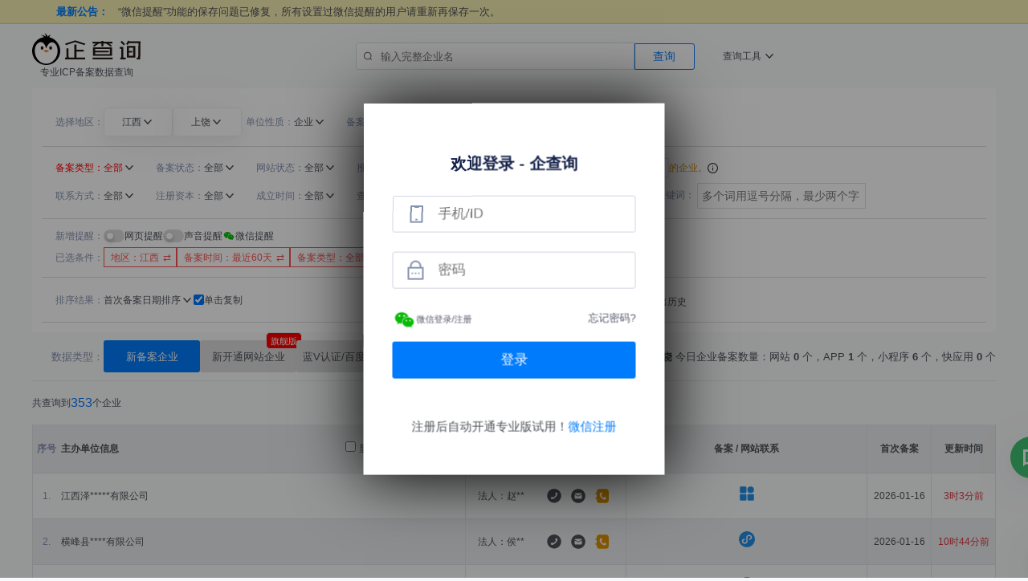

--- FILE ---
content_type: text/html; charset=utf-8
request_url: https://www.7icp.com/Jiangxi/Shangrao
body_size: 73285
content:
<!DOCTYPE html>
<html style="display:none">
<head>
    <meta charset="utf-8" />
    <meta http-equiv="X-UA-Compatible" con="IE=edge,chrome=1">
    <meta name="renderer" content="webkit">
    <meta name="viewport" content="width=device-width, initial-scale=1.0, viewport-fit=cover">
    <meta name="keywords" content="企查询,企业查询,企业信息查询,网站备案,APP备案,小程序备案,快应用备案,企业信息查询,网站备案查询">
    <meta name="description" content="企查询是企业备案查询平台,提供ICP备案,网站备案,APP备案,小程序备案,快应用备案等备案信息查询,提高企业备案信息查询效率。">
    <title>企查询 - 企业备案查询平台_网站备案查询_APP备案_小程序备案</title>
    <link rel="stylesheet" type="text/css" href="/css/qcx1217.css">
    <link rel="icon" href="/favicon.ico" type="image/x-icon">
    <script>
        var _hmt = _hmt || [];
        (function () {
            var hm = document.createElement("script");
            hm.src = "https://hm.baidu.com/hm.js?b1e1b72dbd8c15a862e9d422d37ba6aa";
            var s = document.getElementsByTagName("script")[0];
            s.parentNode.insertBefore(hm, s);
        })();
    </script>
</head>
<body>
    <div style="overflow:hidden;height:0;width:0;"><input type="text"/><input type="password"/></div>
    <a name="toTop"></a>
    <div id="header1_0">
        <div>
            <div class="top-bar__news">
                <a class="news-title">
                    最新公告：
                </a>
                <span class="news-article" id="zuixingonggao"></span>
            </div>
        </div>
    </div>
    <tophead>
        <logo>
            <img src="/logowap.svg" height="40">
        </logo>
        <topsearch>
            <div><img src="/images/search666.svg"><input type="text" placeholder="输入完整企业名" /></div>
            <btn>查询</btn>
            <toptools>
                <tool>
                    <span>查询工具</span>
                    <img src="/images/downarrow.svg" />
                    <form>
                        <label><input type="radio" name="toptools" value="1" checked/>备案企业查询</label>
                        <label><input type="radio" name="toptools" value="4" />批量查询备案企业</label>
                        <label><input type="radio" name="toptools" value="2" />批量导出备案企业</label>
                        <label><input type="radio" name="toptools" value="3" />导出整年行业数据</label>
                    </form>
                </tool>
            </toptools>
        </topsearch>
        <userstate>
            <newpay shownew upgrade>
                <img src="/images/libao.svg" />
                <span>购买VIP</span>
            </newpay>
            <gpay showmy upgrade>
                <img src="/images/buycart.svg" />
                <span shownovip>续费VIP</span>
                <span showvip>续费VIP</span>
            </gpay>
            <state showin>
                <uhi><i></i></uhi>
                <myphone></myphone>
                <img src="/images/downarrow.svg" />
                <info>
                    <line1>
                        <div>
                            <uhi><i></i></uhi>
                            <myphone></myphone>
                        </div>
                        <div>
                            <a href="https://www.qichaxun.com/plans#vipinfo" target="_blank">会员介绍</a>
                            |
                            <a signout href="javascript:;">退出登录</a>
                        </div>
                    </line1>
                    <line2 shownew>
                        <div>
                            <span>实时备案数据，助您抢先一步！</span>
                            <span>选择企查询，助您快速找到商机，实现业务突破！</span>
                        </div>
                        <a href="javascript:;" upgrade>立即开通</a>
                    </line2>
                    <line2 showvip>
                        <div>
                            <span>ID：<myid></myid></span>
                            <span>当前套餐：<b><myvip></myvip></b> 还有<b><myvipdays></myvipdays></b>天过期</span>
                        </div>
                        <a href="javascript:;" upgrade>续费VIP</a>
                        <upgradebtn>升级旗舰</upgradebtn>
                    </line2>
                    <line2 shownovip>
                        <div>
                            <span>ID：<myid></myid></span>
                            <span>当前套餐：<b><myvip></myvip></b> 已过期<b><myvipdays></myvipdays></b>天</span>
                        </div>
                        <a href="javascript:;" upgrade>续费VIP</a>
                    </line2>
                    <line3>
                        <div myorder>
                            <img src="/images/myorder.svg" />
                            <span>我的订单</span>
                        </div>
                        <div mypwd>
                            <img src="/images/mypwd.svg" />
                            <span>修改密码</span>
                        </div>
                        <div myphone>
                            <img src="/images/myphone.svg" />
                            <span>更换手机</span>
                        </div>
                        <div mywx>
                            <img src="/images/mywx.svg" />
                            <span>绑定微信</span>
                        </div>
                    </line3>
                </info>
            </state>
        </userstate>
    </tophead>
    <mobtop>
        <img src="/logowap.svg" height="20">
        <div>
            <newpay shownew upgrade>
                <img src="/images/libao.svg" />
                <span>新客优惠</span>
            </newpay>
            <gpay showmy upgrade>
                <img src="/images/buycart.svg" />
                <span shownovip>开通VIP</span>
                <span showvip>续费VIP</span>
            </gpay>
            <uhi><i></i></uhi>
            <myphone></myphone>
        </div>
    </mobtop>
    <mainsearch maindata>
        <form datatype="icpsearch" onsubmit="return false;">
            <line line1>
                <div>
                    <prov><subtitle>选择地区</subtitle><div><curprov></curprov><downarrow /></div><provlist></provlist></prov>
                    <city class="n"><div><curcity>-</curcity><downarrow /></div><citylist></citylist></city>
                    <searchsel>
                        <subtitle>单位性质</subtitle>
                        <span><sela name="单位性质">企业</sela><downarrow /></span>
                        <items>
                            <label><input type="radio" name="单位性质" value="企业" checked /><span>企业</span></label>
                            <label><input type="radio" name="单位性质" value="其它" /><span>其它</span></label>
                        </items>
                    </searchsel>
                    <moresel>更多筛选 <downarrow></downarrow></moresel>
                    <lesssel>收起筛选 <uparrow></uparrow></lesssel>
                    <icpdays>
                        <subtitle>备案时间</subtitle>
                        <label><input type="radio" name="icpdays" value="0" /><span>今日</span></label>
                        <label><input type="radio" name="icpdays" value="1" /><span>昨日</span></label>
                        <label><input type="radio" name="icpdays" value="7" /><span>最近7天</span></label>
                        <label><input type="radio" name="icpdays" value="30" /><span>最近30天</span></label>
                        <label><input type="radio" name="icpdays" value="60" /><span>最近60天</span></label>
                        <label><input type="radio" name="icpdays" value="-1" id="myicpdays" onchange="" /><span>自定义</span></label>
                        <icpdateselect>选择时间段</icpdateselect>
                    </icpdays>
                </div>
            </line>
            <line line2>
                <div>                    
                    <searchsel>
                        <subtitle>备案类型</subtitle>
                        <span><sela name="备案类型">全部</sela><downarrow /></span>
                        <items>
                            <label><input type="radio" name="备案类型" value="全部" /><span>全部</span></label>
                            <label><input type="radio" name="备案类型" value="网站" /><span>网站</span></label>
                            <label><input type="radio" name="备案类型" value="APP" /><span>APP</span></label>
                            <label><input type="radio" name="备案类型" value="小程序" /><span>小程序</span></label>
                            <label><input type="radio" name="备案类型" value="快应用" /><span>快应用</span></label>
                        </items>
                    </searchsel>
                    <searchsel>
                        <subtitle>备案状态</subtitle>
                        <span><sela name="备案状态">全部</sela><downarrow /></span>
                        <items>
                            <label><input type="radio" name="备案状态" value="全部" /><span>全部</span></label>
                            <label><input type="radio" name="备案状态" value="正常" /><span>正常</span></label>
                            <label><input type="radio" name="备案状态" value="已注销" /><span class="text-vip">已注销</span><img data-tooltip="只显示已注销的备案数据<br>（<b>测试中,旗舰版专享</b>）。" src="/images/info-circle.svg" width="13" height="13"></label>
                        </items>
                    </searchsel>
                    <searchsel icptype="网站备案">
                        <subtitle>网站状态</subtitle>
                        <span><sela name="网站状况">全部</sela><downarrow /></span>
                        <items>
                            <label><input type="radio" name="网站状况" value="全部" checked /><span>全部</span></label>
                            <label><input type="radio" name="网站状况" value="可访问" /><span>可访问</span></label>
                            <label><input type="radio" name="网站状况" value="不可访问" /><span>不可访问</span></label>
                        </items>
                    </searchsel>
                    <searchsel icptype="网站备案">
                        <subtitle>推广状况</subtitle>
                        <span><sela name="推广状况">全部</sela><downarrow /></span>
                        <items>
                            <label><input type="radio" name="推广状况" value="全部" checked /><span>全部</span></label>
                            <label><input type="radio" name="推广状况" value="蓝V认证" /><span class="text-vip">蓝V认证</span></label>
                            <label><input type="radio" name="推广状况" value="百度推广" /><span>百度推广</span></label>
                            <label><input type="radio" name="推广状况" value="无推广" /><span>无推广</span></label>
                        </items>
                    </searchsel>
                    <searchsel icptype="网站备案">
                        <subtitle>域名后缀</subtitle>
                        <span><sela name="域名后缀">全部</sela><downarrow /></span>
                        <items>
                            <label><input type="radio" name="域名后缀" value="全部" checked /><span>全部</span></label>
                            <label><input type="radio" name="域名后缀" value="com" /><span>com</span></label>
                            <label><input type="radio" name="域名后缀" value="cn" /><span>cn</span></label>
                            <label><input type="radio" name="域名后缀" value="net" /><span>net</span></label>
                        </items>
                    </searchsel>
                    <searchignore class="text-vip">
                        <span><label><input type="checkbox" name="cbignum" />忽略网站数量大于</label><input name="ignum" type="text" value="5" autocomplete="off" />的企业。<img data-tooltip="当企业的备案网站数量超过指定数字时不再显示（<b>旗舰版专享</b>）。" src="/images/info-circle.svg" width="13" height="13"></span>
                    </searchignore>
                </div>
                <div>
                    <searchsel>
                        <subtitle>联系方式</subtitle>
                        <span><sela name="联系方式">全部</sela><downarrow /></span>
                        <items>
                            <label><input type="radio" name="联系方式" value="全部" checked /><span>全部</span></label>
                            <label><input type="radio" name="联系方式" value="有电话" /><span>有电话</span></label>
                            <label><input type="radio" name="联系方式" value="有邮箱" /><span>有邮箱</span></label>
                        </items>
                    </searchsel>
                    <searchsel>
                        <subtitle>注册资本</subtitle>
                        <span><sela name="注册资本">全部</sela><downarrow /></span>
                        <items ranges>
                            <label><input type="radio" name="注册资本" value="全部" checked /><span>全部</span></label>
                            <label><input type="radio" name="注册资本" value="10万以内" /><span>10万以内</span></label>
                            <label><input type="radio" name="注册资本" value="10-50万" /><span>10-50万</span></label>
                            <label><input type="radio" name="注册资本" value="50-100万" /><span>50-100万</span></label>
                            <label><input type="radio" name="注册资本" value="100-500万" /><span>100-500万</span></label>
                            <label><input type="radio" name="注册资本" value="500万以上" /><span>500万以上</span></label>
                            <label my class="position-relative"><input type="radio" name="注册资本" value="自定义" /><span>自定义</span><myrange><input type="text" name="minrr" autocomplete="off" />-<input type="text" name="maxrr" autocomplete="off" />万<btnoksm>选择</btnoksm></myrange></label>
                        </items>
                    </searchsel>
                    <searchsel>
                        <subtitle>成立时间</subtitle>
                        <span><sela name="成立时间">全部</sela><downarrow /></span>
                        <items ranges>
                            <label><input type="radio" name="成立时间" value="全部" checked /><span>全部</span></label>
                            <label><input type="radio" name="成立时间" value="3个月内" /><span>3个月内</span></label>
                            <label><input type="radio" name="成立时间" value="1年内" /><span>1年内</span></label>
                            <label><input type="radio" name="成立时间" value="1-3年" /><span>1-3年</span></label>
                            <label><input type="radio" name="成立时间" value="3-10年" /><span>3-10年</span></label>
                            <label><input type="radio" name="成立时间" value="10年以上" /><span>10年以上</span></label>
                            <label my class="position-relative"><input type="radio" name="成立时间" value="自定义" /><span>自定义</span><myrange><input type="text" name="mincr" autocomplete="off" />-<input type="text" name="maxcr" autocomplete="off" />年<btnoksm>选择</btnoksm></myrange></label>
                        </items>
                    </searchsel>
                    <searchkey>
                        <subtitle>查关键词</subtitle>
                        <input type="text" name="name" placeholder="输入最少两个字" />
                        <searchranges>
                            <span>查找范围<b>(2)</b></span>
                            <div>
                                <label><input name="sr1" type="radio" value="0" checked><span>企业名称</span></label>
                                <label><input name="sr1" type="radio" value="1"><span>企业域名</span></label>
                                <label><input name="sr1" type="radio" value="2"><span>企业法人</span></label>
                                <label><input name="sr2" type="checkbox" value="1"><span>经营范围</span></label>
                                <label><input name="sr3" type="checkbox" value="1" checked><span>全时间段</span></label>
                                <label><input name="sr4" type="checkbox" value="1"><span>深度查询</span></label>
                                <label><img src="/images/info-circle.svg" width="13" height="13" /><sub>范围说明</sub></label>
                                <moreinfo>
                                    <div></div>
                                    <div></div>
                                    <moreinfoline><span></span><sub>企业法人</sub><span>用企业法人作为搜索条件。<small>旗舰版专享</small></span></moreinfoline>
                                    <moreinfoline><span></span><sub>经营范围</sub><span>搜索范围包含经营范围，否则按企业名搜索。<small>旗舰版专享</small></span></moreinfoline>
                                    <moreinfoline><span></span><sub>全时间段</sub><span>查询关键词时忽略时间段，在所有时间范围查询。</span></moreinfoline>
                                    <moreinfoline><span></span><sub>深度查询</sub><span>深度挖掘企业相关信息以匹配搜索关键词，搜索范围更广。<small>旗舰版专享</small></span></moreinfoline>
                                    <div></div>
                                </moreinfo>
                            </div>
                            <downarrow />
                        </searchranges>                        
                    </searchkey>
                    <ignorekey>
                        <subtitle>排除关键词</subtitle>
                        <input type="text" name="ignore" placeholder="多个词用逗号分隔，最少两个字" />
                    </ignorekey>
                </div>
            </line>
            <line line3>
                <div>                    
                    <appcheckbox><subtitle>新增提醒</subtitle><label><input name="nt1" type="checkbox" value="1"><span><box></box></span>网页提醒</label></appcheckbox>
                    <appcheckbox><label><input name="nt2" type="checkbox" value="1"><span><box></box></span>声音提醒</label></appcheckbox>
                    <wxnotice><img src="/images/wxlogo.svg" /> 微信提醒 <info><img src="/images/qrcode_forqcx.jpg" width="150" /><img src="/images/2112488090.jpg" width="150" /><span>请扫码关注公众号后点击菜单“更新消息设置”</span><btnclose></btnclose></info></wxnotice>
                </div>
                <div>
                    <filters>
                        <subtitle>已选条件</subtitle>
                    </filters>
                </div>
            </line>
            <line line4>
                <div>                    
                    <sortdiv>
                        <subtitle>排序结果</subtitle>
                        <span><span>首次备案日期排序</span><downarrow /></span>
                        <sorts>           
                            <label><input type="radio" name="sort" value="1" checked /><span>首次备案日期排序</span></label>
                            <label><input type="radio" name="sort" value="2" /><span>备案变更日期排序</span></label>
                            <label><input type="radio" name="sort" value="3" /><span>企业成立从近到远</span></label>
                            <label><input type="radio" name="sort" value="4" /><span>企业成立从远到近</span></label>
                            <!--<label><input type="radio" name="sort" value="5" /><span>注册资本从低到高</span></label>
                            <label><input type="radio" name="sort" value="6" /><span>注册资本从高到低</span></label>-->
                        </sorts>                        
                    </sortdiv>
                    <label class="onecopy"><input type="checkbox" name="onecopy" checked />单击复制</label>
                </div>
                <div>
                    <button><btnsearch>查询</btnsearch></button>
                    <button><btnexport>导出</btnexport></button>
                </div>
                <div>
                    <exportop><img src="/images/setting.svg" height="15">导出设置</exportop>
                    <exporthi><img src="/images/history.svg" height="15">导出历史</exporthi>
                </div>
            </line>
        </form>
        <form datatype bindprov style="display:none">
            <bindprov>
                <subtitle>查询（新开通网站、百度新开）数据前须先从下方绑定一个省:</subtitle>
                <provs>
                    <label><input type="radio" name="bindprov" value="1" /><prov>安徽</prov></label>
                    <label><input type="radio" name="bindprov" value="2" /><prov>北京</prov></label>
                    <label><input type="radio" name="bindprov" value="3" /><prov>重庆</prov></label>
                    <label><input type="radio" name="bindprov" value="4" /><prov>福建</prov></label>
                    <label><input type="radio" name="bindprov" value="5" /><prov>甘肃</prov></label>
                    <label><input type="radio" name="bindprov" value="6" /><prov>广东</prov></label>
                    <label><input type="radio" name="bindprov" value="7" /><prov>广西</prov></label>
                    <label><input type="radio" name="bindprov" value="8" /><prov>贵州</prov></label>
                    <label><input type="radio" name="bindprov" value="9" /><prov>海南</prov></label>
                    <label><input type="radio" name="bindprov" value="10" /><prov>河北</prov></label>
                    <label><input type="radio" name="bindprov" value="11" /><prov>黑龙江</prov></label>
                    <label><input type="radio" name="bindprov" value="12" /><prov>河南</prov></label>
                    <label><input type="radio" name="bindprov" value="13" /><prov>湖北</prov></label>
                    <label><input type="radio" name="bindprov" value="14" /><prov>湖南</prov></label>
                    <label><input type="radio" name="bindprov" value="15" /><prov>江苏</prov></label>
                    <label><input type="radio" name="bindprov" value="16" /><prov>江西</prov></label>
                    <label><input type="radio" name="bindprov" value="17" /><prov>吉林</prov></label>
                    <label><input type="radio" name="bindprov" value="18" /><prov>辽宁</prov></label>
                    <label><input type="radio" name="bindprov" value="19" /><prov>内蒙古</prov></label>
                    <label><input type="radio" name="bindprov" value="20" /><prov>宁夏</prov></label>
                    <label><input type="radio" name="bindprov" value="21" /><prov>青海</prov></label>
                    <label><input type="radio" name="bindprov" value="22" /><prov>山东</prov></label>
                    <label><input type="radio" name="bindprov" value="23" /><prov>陕西</prov></label>
                    <label><input type="radio" name="bindprov" value="24" /><prov>山西</prov></label>
                    <label><input type="radio" name="bindprov" value="25" /><prov>上海</prov></label>
                    <label><input type="radio" name="bindprov" value="26" /><prov>四川</prov></label>
                    <label><input type="radio" name="bindprov" value="27" /><prov>天津</prov></label>
                    <label><input type="radio" name="bindprov" value="28" /><prov>新疆</prov></label>
                    <label><input type="radio" name="bindprov" value="29" /><prov>西藏</prov></label>
                    <label><input type="radio" name="bindprov" value="30" /><prov>云南</prov></label>
                    <label><input type="radio" name="bindprov" value="31" /><prov>浙江</prov></label>
                </provs>
                <div><btn>确认绑定</btn></div>
                <span>绑定后不可更换，但每次续费后可重置绑定。</span>
            </bindprov>
        </form>
        <form datatype="ndsearch" onsubmit="return false;" style="display:none">
            <line>
                <div>
                    <ndprovs><subtitle>已绑定省</subtitle><label><input type="radio" name="ndprov" value="1" checked /><item>-</item></label></ndprovs>
                    <ndcitys><subtitle>选择城市</subtitle><label><input type="radio" name="ndcity" value="0" checked /><item>全省</item></label></ndcitys>
                </div>
            </line>
            <line>
                <div>
                    <searchsel class="year"><subtitle>选择年份</subtitle><span><sela name="选择年份"></sela><downarrow /></span><items><hidden></hidden></items></searchsel>
                    <searchsel class="month"><subtitle>选择月份</subtitle><span><sela name="选择月份"></sela><downarrow /></span><items><hidden></hidden></items></searchsel>
                    <searchsel>
                        <subtitle>是否备案</subtitle>
                        <span><sela name="是否备案">全部</sela><downarrow /></span>
                        <items>
                            <label><input type="radio" name="是否备案" value="全部" checked /><span>全部</span></label>
                            <label><input type="radio" name="是否备案" value="已备案" /><span>已备案</span></label>
                            <label><input type="radio" name="是否备案" value="无备案" /><span>无备案</span></label>
                        </items>
                    </searchsel>
                    <searchsel>
                        <subtitle>域名后缀</subtitle>
                        <span><sela name="域名后缀">全部</sela><downarrow /></span>
                        <items>
                            <label><input type="radio" name="域名后缀" value="全部" /><span>全部</span></label>
                            <label><input type="radio" name="域名后缀" value=".com" /><span>.com</span></label>
                            <label><input type="radio" name="域名后缀" value=".net" /><span>.net</span></label>
                            <label><input type="radio" name="域名后缀" value=".cn" /><span>.cn</span></label>
                            <label><input type="radio" name="域名后缀" value="中文后缀" /><span>中文后缀</span></label>
                            <label><input type="radio" name="域名后缀" value="其它" /><span>其它</span></label>
                        </items>
                    </searchsel>
                    <searchkey>
                        <subtitle>查关键词</subtitle>
                        <input type="text" name="k" />
                    </searchkey>
                    <appcheckbox><label><input name="lowweb" type="checkbox" value="1" checked><span><box></box></span>过滤低质量网站</label></appcheckbox>
                </div>
            </line>
            <line>
                <div>
                    <appcheckbox><subtitle>新增提醒</subtitle><label><input name="nt1" type="checkbox" value="1"><span><box></box></span>网页提醒</label></appcheckbox>
                    <appcheckbox><label><input name="nt2" type="checkbox" value="1"><span><box></box></span>声音提醒</label></appcheckbox>
                </div>
            </line>
            <line>
                <div></div>
                <div>
                    <button><btnsearch>查询</btnsearch></button>
                    <button><btnexport>导出</btnexport></button>
                </div>
                <div>
                    <exporthi><img src="/images/history.svg" height="15">导出历史</exporthi>
                </div>
            </line>
        </form>
        <form datatype="sdsearch" onsubmit="return false;" style="display:none">
            <line>
                <div>
                    <sdprovs><subtitle>已绑定省</subtitle><label><input type="radio" name="sdprov" value="1" checked /><item>-</item></label></sdprovs>
                    <sdcitys><subtitle>选择城市</subtitle><label><input type="radio" name="sdcity" value="0" checked /><item>全省</item></label></sdcitys>
                </div>
            </line>
            <line>
                <div>
                    <searchsel class="year"><subtitle>选择年份</subtitle><span><sela name="选择年份"></sela><downarrow /></span><items><hidden></hidden></items></searchsel>
                    <searchsel class="month"><subtitle>选择月份</subtitle><span><sela name="选择月份"></sela><downarrow /></span><items><hidden></hidden></items></searchsel>
                    <searchkey>
                        <subtitle>查关键词</subtitle>
                        <input type="text" name="k" />
                        <label><input type="checkbox" name="o" /> 只显示网站备案</label>
                    </searchkey>
                </div>
            </line>
            <line>
                <div>
                    <appcheckbox><subtitle>新增提醒</subtitle><label><input name="nt1" type="checkbox" value="1"><span><box></box></span>网页提醒</label></appcheckbox>
                    <appcheckbox><label><input name="nt2" type="checkbox" value="1"><span><box></box></span>声音提醒</label></appcheckbox>
                </div>
            </line>
            <line>
                <div></div>
                <div>
                    <button><btnsearch>查询</btnsearch></button>
                    <button><btnexport>导出</btnexport></button>
                </div>
                <div></div>
            </line>
        </form>
        <maintabs>
            <form>
                <tabs>
                    <subtitle>数据类型</subtitle>
                    <div><input type="radio" name="datatype" value="icpsearch" checked /><tab>新备案企业</tab><small></small></div>
                    <div><input type="radio" name="datatype" value="ndsearch" /><tab>新开通网站企业</tab><i></i><small v30>旗舰版</small></div>
                    <div><input type="radio" name="datatype" value="sdsearch" /><tab>蓝V认证/百度新开</tab><i></i><small v30>旗舰版</small></div>
                </tabs>
                <datedata datatype="icpsearch"></datedata>
            </form>
        </maintabs>
    </mainsearch>
    <a name="datatable"></a>    
    
    <div class="block1290" id="searchtip" style="display:none;">
        提示：当前地区连续3天无新备案（通常情况是当地在做数据整理，如处理空壳网站、空壳主体等，
        <a href="javascript:;" data-tooltip="<p>旧备案主体（以前早已办理过备案，且成功），现在的备案资料可能有新增或更变，需要重新提交备案，通过后备案时间会更变为审核通过日期。</p><p>备案更变的有数据，说明该地区的数据在做整理（处理空壳网站、空壳主体），一般整理后的一段时间会密集更新出之前积压没有更新的数据。这个需要等待更新即可。</p>">更多说明</a>）
    </div>
    <div class="block1290 mf16" id="search404">
        <div class="d-flex justify-content-center align-items-center">
            <img class="me-4" src="/images/404.svg" height="100" />
            <div>
                <h4>抱歉，没有找到相关企业！<span class="morelen"></span></h4>
                <p>输入更准确的关键词，重新搜索</p>
                <p>更换筛选条件，重新搜索</p>
            </div>
        </div>
    </div>
    <maindata>
    
    <div class="block1290 minH900" datatype="icpsearch" id="icpdata">
        <icpdatares datatype="icpsearch"></icpdatares>
        <div class="responsivetable">
            <div si="show" head>
                <div data-index="序号" copyname><div><span>主办单位信息</span><label class="d-inline-flex ms-3" style="font-size:12px;font-weight:normal;"><input class="me-1" type="checkbox" name="showMore" />显示更多信息</label><copycol></copycol></div></div>
                <div><span>法人/</span>企业年报联系</div>
                <div copyicp><div class="d-flex align-items-center justify-content-center"><span>备案 / 网站联系</span></div></div>
                <!--<div></div>-->
                <div id="showDateTile1">首次备案</div>
                <div><div class="d-flex align-items-center justify-content-center"><span id="showDateTile2">更新时间</span><span class="formAsc"></span></div></div>
            </div>
        </div>        
        <div class="pagediv"></div>
    </div>    
    <div class="block1290 minH900" datatype="ndsearch" id="nddata" style="display:none;">
        <nddatares datatype="ndsearch" style="display:none"></nddatares>
        <div class="responsivetable">
            <div head>
                <div>标题</div>
                <div>网址</div>
                <div>网站联系</div>
                <div>网站邮箱</div>
                <div>备案时间</div>
                <div>更新日期</div>
            </div>
        </div>
        <div class="pagediv"></div>
    </div>    
    <div class="block1290 minH900" datatype="sdsearch" id="sddata" style="display:none;">
        <sddatares datatype="sdsearch" style="display:none"></sddatares>
        <div class="responsivetable">
            <div head>
                <div>主办单位信息</div>
                <div><span>法人/</span>企业年报联系</div>
                <div>备案 / 网站联系</div>
                <div>首次备案</div>
                <div>更新日期</div>
            </div>
        </div>
        <div class="pagediv"></div>
    </div>
    </maindata>
    <maintoolmask></maintoolmask>
    <maintool>
        <close></close>
        <form>
            <tooltitle>查询工具</tooltitle>
            <tabs>                
                <label><input type="radio" name="maintool" value="1" checked /><tab>备案查询</tab></label>
                <label><input type="radio" name="maintool" value="4" /><tab>备案批量查询</tab></label>
                <label><input type="radio" name="maintool" value="2" /><tab>备案批量导出</tab></label>
                <label><input type="radio" name="maintool" value="3" /><tab>导出行业数据</tab></label>
            </tabs>
        </form>
        <maintool1>
            <line><input type="text" name="sk" placeholder="请输入完整的企业名称" /><btnok>查询</btnok></line>
            <searchdatares></searchdatares>
        </maintool1>
        <maintool2>
            <card>
                <line>一次性输入多个企业名称或域名（只支持一级域名），批量查询企业的备案数据并导出，若该企业无备案则无相关数据显示。</line>            
                <textarea placeholder="输入完整的企业名，每行一个，最多5000条。"></textarea>
                <line>
                    <span><b>旗舰版专享</b>，每天查询上限20000条。</span>
                    <appcheckbox><label><input name="filter" type="checkbox" value="1"><span><box></box></span>自动过滤</label></appcheckbox>
                </line>
                <btnok>批量导出</btnok>
                <line>
                    若导出消耗时间过长（3秒以上）请联系客服
                </line>
            </card>
        </maintool2>
        <maintool3>
            <line>按关键词导出整年数据<b>（旗舰版专享）</b></line>
            <line><subtitle>选择地区</subtitle><curprov></curprov><curcity></curcity><subtitle>选择年份</subtitle><curyear></curyear></line>
            <line><input name="sk" type="text" placeholder="行业关键词" /><btnok>添加任务</btnok></line>
            <line>筛选范围：
                <appcheckbox><label><input name="filter1" type="checkbox" value="1" checked><span><box></box></span>备案名称</label></appcheckbox>
                <appcheckbox><label><input name="filter2" type="checkbox" value="2" checked><span><box></box></span>经营范围</label></appcheckbox>
                <appcheckbox><label><input name="filter3" type="checkbox" value="3" checked><span><box></box></span>企业网站</label></appcheckbox>
            </line>
            <small>确定筛选条件和关键词后，点击<b>添加任务</b>。稍等片刻后在<b>任务列表</b>中查看并下载</small>
            <card>
                <sup>任务列表<a>刷新</a></sup>
                <equest></equest>
            </card>
        </maintool3>
        <maintool4>
            <card prev>
                <line>一次性输入多个企业名称，批量查询企业的备案数据并顺序展示。</line>
                <textarea placeholder="输入完整的企业名，每行一个，最多5000条。"></textarea>
                <line>
                    <span><b>旗舰版专享</b>，每天查询上限20000条。</span>
                </line>
                <line>
                    <btnok>批量查询</btnok>
                    <btnok style="width:auto;padding:0 5px;display:none;">返回上一次查询结果</btnok>
                </line>
                <line>
                    若查询消耗时间过长（3秒以上）请联系客服
                </line>
            </card>
            <card prev>
                <searchmsg></searchmsg>
            </card>            
            <searchdatares next></searchdatares>
            <line next>
                <small></small><small></small><div><btnoksm>返回批量查询</btnoksm><btnoksm>上一条</btnoksm><btnoksm>下一条</btnoksm></div>
            </line>
        </maintool4>
    </maintool>
    <div class="block1290 minH900" tab="pt" style="display:none;">
        <div class="pt-content">
            <div class="m-3">请选择最适合你的拼团人数</div>
            <form class="d-flex flex-wrap mb-4" action="">
            </form>
            <div class="pt-confirm mt-4">
                <div class="d-flex">
                    <img class="pt-confirm-qc" />
                    <div class="pt-confirm-qcc"><div>二维码已过期</div><div>请点击刷新</div></div>
                    <div>
                        <div><b></b>元 <span class="pt-confirm-dis"></span></div>
                        <div class="mf13"><img src="/images/wxlogo.svg" height="20" />微信 / <img src="/images/alipay.svg" height="18" />支付宝 — 扫码支付</div>
                        <a class="text-muted curP mf12" href="http://docs.qichaxun.com/Qcx_Info/User_Agreement?id=_35-%e3%80%90%e6%94%af%e4%bb%98%e3%80%91" target="_blank">《用户协议》</a>
                        <a class="text-muted curP mf12" style="color:#007bfc" href="/plans" target="_blank">VIP权益</a>
                    </div>
                </div>
                <dl class="dl-desc">
                    <dt>活动规则</dt>
                    <dd>- 购买后立即开通VIP<em></em>天(按原价比例换算)，拼团成功后会补齐到<em></em>天。</dd>
                    <dd>- 已经开通了VIP也能拼团，VIP时间会叠加。</dd>
                    <dd>- 拼团活动<em>不会自动加人</em>，全程需大家合力去邀请伙伴。<button data-tooltip='<img src="/images/contact_me_qcxq.png" height="260">'>加入微信群</button></dd>
                    <dd>- 本次活动的会员服务均为特价，不可退款。</dd>
                </dl>
            </div>
            <div class="pt-alert mt-4"></div>
            <div class="pt-confirm-mobile" style="display:none;">
                <button>确认</button>
                <dl class="dl-desc">
                    <dt>活动规则</dt>
                    <dd>- 购买后立即开通VIP<em></em>天(按原价比例换算)，拼团成功后会补齐到<em></em>天。</dd>
                    <dd>- 已经开通了VIP也能拼团，VIP时间会叠加。</dd>
                    <dd>- 拼团活动<em>不会自动加人</em>，全程需大家合力去邀请伙伴。</dd>
                    <dd>- 本次活动的会员服务均为特价，不可退款。</dd>
                </dl>
            </div>
        </div>
    </div>
    <div class="block1290 minH900" tab="mypt" style="display:none;">
        <div class="mypt-content">
            <div class="mypting">
            </div>
        </div>
    </div>
    <div class="block1290 minH900" tab="mypthis" style="display:none;">
        <div class="mypt-content">
            <div class="mypt-cur">                
            </div>
        </div>
    </div>
    <myaccount>
        <infocard>
            <baseinfo>
                <line>
                    <div>
                        <uhi><i></i></uhi>
                        <myid></myid>
                    </div>
                    <btnok>退出登录</btnok>
                </line>
                <vipstate shownew><span>企查询助您快速找到商机，实现业务突破！</span><a href="javascript:;" upgrade="">立即开通</a></vipstate>
                <vipstate showvip><span><span>当前套餐：<b><myvip></myvip></b></span><span>还有<b><myvipdays></myvipdays></b>天过期</span></span><a href="javascript:;" upgrade="">续费VIP</a><upgradebtn>升级旗舰</upgradebtn></vipstate>
                <vipstate shownovip><span><span>当前套餐：<b><myvip></myvip></b></span><span>已过期<b><myvipdays></myvipdays></b>天</span></span><a href="javascript:;" upgrade="">续费VIP</a></vipstate>
            </baseinfo>
        </infocard>
        <tabs>
            <label><input type="radio" name="myaccount" value="1" checked /><tab>我的订单</tab></label>
            <label><input type="radio" name="myaccount" value="2" /><tab>更换手机</tab></label>            
        </tabs>
        <myaccount1></myaccount1>
        <myaccount2></myaccount2>
    </myaccount>
    <mobbar>
        <form>
            <label>
                <input type="radio" name="mobbar" value="maindata" checked />
                <svg viewBox="0 0 1024 1024" version="1.1" xmlns="http://www.w3.org/2000/svg"><path d="M806.88 1002H202.2C90.74 1002 0.07 911.33 0.07 799.85V242.26c0-111.48 90.67-202.15 202.12-202.15h604.69c111.48 0 202.15 90.67 202.15 202.15v557.59c0 111.48-90.67 202.15-202.15 202.15zM202.2 120.61c-67.06 0-121.62 54.56-121.62 121.64v557.59c0 67.09 54.56 121.64 121.62 121.64h604.69c67.09 0 121.64-54.56 121.64-121.64V242.26c0-67.09-54.56-121.64-121.64-121.64l-604.69-0.01z" fill="#333333" p-id="1481"></path><path d="M243.31 395.56h522.48v80.5H243.31zM243.31 608.82h292.74v80.5H243.31z" fill="#333333" p-id="1482"></path></svg>
                <div>数据</div><newlab></newlab>
            </label>
            <label>
                <input type="radio" name="mobbar" value="maintool" />
                <svg viewBox="0 0 1024 1024" version="1.1" xmlns="http://www.w3.org/2000/svg"><path d="M266.4 255.04c-61.85 59.51-95.9 139.55-95.9 225.33 0 20.03 16.23 36.26 36.26 36.26s36.26-16.23 36.26-36.26c0-65.9 26.17-127.36 73.66-173.09 14.43-13.88 14.87-36.84 0.98-51.26-13.9-14.45-36.85-14.89-51.26-0.98z" fill="#333333" p-id="1630"></path><path d="M921.79 815.35c-17.7 0-34.11 4.93-48.64 12.87L766.37 721.45c65.61-76.31 105.57-175.28 105.57-283.57 0-240.31-195.5-435.81-435.8-435.81S0.34 197.57 0.34 437.88s195.5 435.81 435.8 435.81c105.95 0 203.12-38.08 278.74-101.18l110.98 110.98c-3.82 10.71-6.28 22.08-6.28 34.09 0 56.37 45.84 102.21 102.21 102.21S1024 973.95 1024 917.58c0-56.38-45.84-102.23-102.21-102.23zM72.86 437.88c0-200.32 162.96-363.29 363.28-363.29 200.31 0 363.28 162.97 363.28 363.29S636.44 801.17 436.14 801.17c-200.32 0-363.28-162.98-363.28-363.29z m848.93 509.38c-16.38 0-29.7-13.31-29.7-29.7 0-16.38 13.31-29.7 29.7-29.7 16.38 0 29.7 13.31 29.7 29.7-0.01 16.39-13.32 29.7-29.7 29.7z" fill="#333333" p-id="1631"></path></svg>
                <div>工具</div>
            </label>
            <label upgrade>
                <svg viewBox="0 0 136 109" xmlns="http://www.w3.org/2000/svg"><path d="M108.676 0.674561H27.7769C22.9937 0.674561 18.5072 1.93524 14.6105 4.11952C10.4239 6.45819 6.93723 9.87163 4.51016 14.0076C2.08309 18.1436 0.8036 22.8522 0.803711 27.6477V81.5739C0.803711 96.4661 12.8813 108.54 27.7735 108.54H108.673C112.214 108.54 115.721 107.843 118.992 106.488C122.264 105.132 125.237 103.146 127.741 100.642C130.245 98.138 132.231 95.1652 133.587 91.8935C134.942 88.6218 135.639 85.1152 135.639 81.5739V37.7534H135.646V27.641C135.645 20.4887 132.803 13.6297 127.746 8.57264C122.688 3.51555 115.828 0.67456 108.676 0.674561ZM7.55206 27.6477C7.55742 22.2851 9.68985 17.1436 13.4815 13.3513C17.2731 9.55908 22.4143 7.42579 27.7769 7.41954H108.676C119.83 7.41954 128.901 16.4937 128.901 27.6477V31.0152H7.55206V27.6477ZM128.901 81.5739C128.901 92.7279 119.83 101.799 108.676 101.799H27.7769C16.6263 101.799 7.55206 92.7279 7.55206 81.5739V37.7534H128.901V81.5739Z" fill="#FF712B" /><path d="M128.901 31.0117V27.6408C128.901 16.4869 119.83 7.41602 108.676 7.41602H27.7768C16.6228 7.41602 7.552 16.4869 7.552 27.6408V31.0117H128.901Z" fill="#FFDCCD" /><path d="M49.7343 75.9041L42.0657 53.5354H35.4927L46.4478 84.1019H52.9737L63.9389 53.5354H57.3625L49.7343 75.9041ZM67.4344 53.5354H73.4884V84.1019H67.4344V53.5354ZM92.793 53.5354H79.9738V84.1019H86.0716V72.8569H92.7155C102.005 72.8569 103.954 67.5816 103.954 63.1523C103.947 58.7669 102.012 53.5354 92.793 53.5354ZM86.0682 58.9793H92.4256C94.3739 58.9793 95.7863 59.3264 96.6694 60.0411C97.4548 60.5939 97.8559 61.6422 97.8559 63.1523C97.8559 64.6591 97.4649 65.7209 96.6694 66.3849C95.8335 67.0625 94.4042 67.4063 92.4256 67.4063H86.0682V58.9793Z" fill="#FF712B" /></svg>
                <div>购买</div>
            </label>
            <label>
                <input type="radio" name="mobbar" value="myaccount" />
                <svg viewBox="0 0 1024 1024" version="1.1" xmlns="http://www.w3.org/2000/svg"><path d="M512.36 1023.25C230.26 1023.25 0.74 793.73 0.74 511.64 0.74 229.52 230.26 0 512.36 0 794.48 0 1024 229.52 1024 511.64c0 282.09-229.52 511.61-511.64 511.61z m0-938.34c-235.3 0-426.71 191.43-426.71 426.73s191.42 426.7 426.71 426.7 426.73-191.4 426.73-426.7S747.66 84.91 512.36 84.91z" fill="#333333" p-id="1779"></path><path d="M512.36 857.39c-101.16 0-169.37-31.5-208.55-96.31-22.36-37.04-22.34-82.99 0.04-119.95 44.51-73.55 122.42-117.48 208.42-117.48 85.97 0 163.93 43.9 208.55 117.4 22.49 37.04 22.5 83.04 0.04 120.11-39.25 64.76-107.45 96.23-208.5 96.23z m-0.09-252.74c-57.41 0-109.41 29.32-139.13 78.43-6.74 11.13-6.74 24.97 0 36.12 23.58 39.02 67.83 57.21 139.23 57.21 71.34 0 115.58-18.19 139.24-57.21 6.75-11.15 6.75-24.99-0.01-36.12-29.82-49.12-81.9-78.43-139.33-78.43zM512.37 490.89c-82.25 0-149.16-66.91-149.16-149.16s66.91-149.16 149.16-149.16h149.16v149.16c0.01 82.25-66.9 149.16-149.16 149.16z m0-217.34c-37.59 0-68.18 30.58-68.18 68.18s30.58 68.18 68.18 68.18 68.18-30.58 68.18-68.18v-68.18h-68.18z" fill="#333333" p-id="1780"></path></svg>
                <div>我的</div>
            </label>
        </form>
    </mobbar>
    <div class="sticky-cta">
        <div class="sticky-cta__container">
            <div class="sticky-cta__dismissT"></div>
            <div class="sticky-cta__content">
                <div class="sticky-cta__widgets">
                </div>
            </div>
            <div class="sticky-cta__dismiss"></div>
        </div>
        <div class="sticky-cta__button">
            <img class="i-survey" src="/images/message.svg" />
            <img class="i-close" src="/images/x-w.svg" />
            <span class="sticky-cta__button-badge">0</span>
        </div>
    </div>
    <audio preload="auto" src="/audio/dido.mp3"></audio>
    <div class="ptlink" tm="mypt"><img src="/images/ptlink.svg" /></div>
    <div class="tipdiv"></div>
    <div class="to-top-btn rounded-circle text-center bg-secondary d-none">
        <a href="#top">
            <svg viewBox="0 0 1024 1024" version="1.1" xmlns="http://www.w3.org/2000/svg" width="28" height="28"><path d="M511.5648 358.4a12.7616 12.7616 0 0 0-9.6 3.8784L355.584 512.9088a12.8 12.8 0 1 0 18.368 17.8432L499.2 401.856V729.6a12.8 12.8 0 0 0 25.6 0V400.512l120.768 126.8736a12.8 12.8 0 1 0 18.5472-17.6512l-140.288-147.3536a12.7744 12.7744 0 0 0-10.5472-3.9168 12.9536 12.9536 0 0 0-1.7152-0.0512zM512 1024C229.2352 1024 0 794.7648 0 512S229.2352 0 512 0s512 229.2352 512 512-229.2352 512-512 512zM320 320h384a12.8 12.8 0 0 0 0-25.6H320a12.8 12.8 0 0 0 0 25.6z" p-id="8435"></path></svg>
        </a>
    </div>
    
    <div class="signinMask" s-signin></div>
    <div class="signinPanel" s-signin>
        <form class="form" name="signin" onsubmit="return false;">
            <div class="box box--auth">
                <div class="box__content">
                    <h1 class="box__title h2">欢迎登录 - 企查询</h1>
                    <div class="error_message" style="display:none"></div>
                    <div class="form-group input-group">
                        <span class="input-group__icon">
                            <svg class="icon-ui icon-ui--24" xmlns="http://www.w3.org/2000/svg" x="0px" y="0px" viewBox="0 0 24 24">
                                <path class="stroke" d="M6,2h14v20H6V2z"></path>
                                <path class="stroke" d="M11,3l4,0"></path>
                                <path class="stroke" d="M12.5,19l1,0"></path>
                            </svg>
                        </span>
                        <input id="phone" name="phone" type="text" class="form-control" placeholder="手机/ID" value="" required="required" autocomplete="username">
                    </div>
                    <div class="form-group input-group">
                        <span class="input-group__icon">
                            <svg class="icon-ui icon-ui--24" xmlns="http://www.w3.org/2000/svg" x="0px" y="0px" viewBox="0 0 24 24">
                                <path class="fill" d="M19,8V7c0-3.9-3.1-7-7-7S5,3.1,5,7v1h2V7c0-2.8,2.2-5,5-5s5,2.2,5,5v1H19"></path>
                                <path class="stroke" d="M3,9h18v14H3V9z"></path>
                                <circle class="fill" cx="8" cy="16" r="1"></circle>
                                <circle class="fill" cx="12" cy="16" r="1"></circle>
                                <circle class="fill" cx="16" cy="16" r="1"></circle>
                            </svg>
                        </span>
                        <input id="password" name="password" class="form-control" type="password" placeholder="密码" required="required" autocomplete="current-password">
                    </div>
                    <div style="display:flex">
                        <div class="wx_signin">
                            <img src="/images/wxlogo.svg" height="30"><a id="wxSi" class="mf13" href="javascript:;">微信登录/注册</a>
                        </div>
                        <div class="rail__toolbar">
                            <a href="javascript:;"><small>忘记密码?</small></a>
                        </div>
                    </div>
                    <div style="clear: both"></div>
                    <div>
                        <div class="text-center" style="font-size: 15px; font-weight: 300; line-height: 24px; padding: 0 !important; margin-top: 12px !important;">
                            <button class="btn btn--primary btn--block" style="height:46px;">
                                <span class="btn__text">登录</span>
                                <span class="btn-hover-effect" style="left: 98.4px; top: 22px;"></span>
                            </button>
                            <br>
                            <br>
                            注册后自动开通专业版试用！<a href="javascript:;">微信注册</a>
                        </div>
                    </div>
                </div>
            </div>
        </form>
        <form class="form" style="display:none" name="signup" onsubmit="return false;">
            <div class="box box--auth">
                <div class="box__content">
                    <h1 class="box__title h2">注册后即刻开启<span>试用</span></h1>
                    <div class="error_message" style="display:none"></div>
                    <div class="form-group input-group mb-2">
                        <span class="input-group__icon">
                            <svg class="icon-ui icon-ui--24" xmlns="http://www.w3.org/2000/svg" x="0px" y="0px" viewBox="0 0 24 24">
                                <path class="stroke" d="M6,2h14v20H6V2z"></path>
                                <path class="stroke" d="M11,3l4,0"></path>
                                <path class="stroke" d="M12.5,19l1,0"></path>
                            </svg>
                        </span>
                        <input id="regphone" name="regphone" type="text" class="form-control" placeholder="输入手机号码" required="required" pattern="^1[3-9][0-9]{9}$" autocomplete="off" title="请输入正确的手机号码">
                    </div>
                    <small><a href="javascript:;" id="sendsms">发送验证码</a></small>
                    <div class="form-group input-group">
                        <span class="input-group__icon">
                            <svg class="icon-ui icon-ui--24" xmlns="http://www.w3.org/2000/svg" x="0px" y="0px" viewBox="0 0 24 24">
                                <path class="stroke" d="M2,4h20v15H2V4z"></path>
                                <path class="stroke" d="M7,19l5,2l6-2"></path>
                                <circle class="fill" cx="8" cy="12" r="1"></circle>
                                <circle class="fill" cx="12" cy="12" r="1"></circle>
                                <circle class="fill" cx="16" cy="12" r="1"></circle>
                            </svg>
                        </span>
                        <input id="smscode" name="smscode" class="form-control" type="text" placeholder="输入短信验证码" required="required" autocomplete="off">
                    </div>
                    <div class="form-group input-group">
                        <span class="input-group__icon">
                            <svg class="icon-ui icon-ui--24" xmlns="http://www.w3.org/2000/svg" x="0px" y="0px" viewBox="0 0 24 24">
                                <path class="fill" d="M19,8V7c0-3.9-3.1-7-7-7S5,3.1,5,7v1h2V7c0-2.8,2.2-5,5-5s5,2.2,5,5v1H19"></path>
                                <path class="stroke" d="M3,9h18v14H3V9z"></path>
                                <circle class="fill" cx="8" cy="16" r="1"></circle>
                                <circle class="fill" cx="12" cy="16" r="1"></circle>
                                <circle class="fill" cx="16" cy="16" r="1"></circle>
                            </svg>
                        </span>
                        <input id="regpassword" name="regpassword" class="form-control" type="password" placeholder="输入登录密码" required="required" autocomplete="off" minlength="6" title="密码最少为6位">
                    </div>
                    <div style="clear: both"></div>
                    <div style="margin-top: 24px;">
                        <div class="text-center" style="font-size: 15px; font-weight: 300; line-height: 24px; padding: 0 !important;">                            
                            <button class="btn btn--primary btn--block">
                                <span class="btn__text">注册</span>
                                <span class="btn-hover-effect" style="left: 98.4px; top: 22px;"></span>
                            </button>
                            <br>
                            <br>
                            <a href="javascript:;">已有帐号返回登录</a>
                        </div>
                    </div>
                </div>
            </div>
        </form>
        <form class="form" style="display:none" name="forget" onsubmit="return false;">
            <div class="box box--auth">
                <div class="box__content">
                    <h1 class="box__title h2">找回密码</h1>
                    <div class="error_message" style="display:none"></div>
                    <div class="form-group input-group mb-2">
                        <span class="input-group__icon">
                            <svg class="icon-ui icon-ui--24" xmlns="http://www.w3.org/2000/svg" x="0px" y="0px" viewBox="0 0 24 24">
                                <path class="stroke" d="M6,2h14v20H6V2z"></path>
                                <path class="stroke" d="M11,3l4,0"></path>
                                <path class="stroke" d="M12.5,19l1,0"></path>
                            </svg>
                        </span>
                        <input id="phone2" name="phone2" type="text" class="form-control" placeholder="注册时手机号码" value="" required="required" pattern="^1[3-9][0-9]{9}$" autocomplete="off" title="请输入正确的手机号码">
                    </div>
                    <small><a href="javascript:;" id="sendsms2">发送验证码</a></small>
                    <div class="form-group input-group">
                        <span class="input-group__icon">
                            <svg class="icon-ui icon-ui--24" xmlns="http://www.w3.org/2000/svg" x="0px" y="0px" viewBox="0 0 24 24">
                                <path class="stroke" d="M2,4h20v15H2V4z"></path>
                                <path class="stroke" d="M7,19l5,2l6-2"></path>
                                <circle class="fill" cx="8" cy="12" r="1"></circle>
                                <circle class="fill" cx="12" cy="12" r="1"></circle>
                                <circle class="fill" cx="16" cy="12" r="1"></circle>
                            </svg>
                        </span>
                        <input id="smscode2" name="smscode2" class="form-control" type="text" placeholder="输入短信验证码" required="required" autocomplete="current-password">
                    </div>
                    <div class="form-group input-group">
                        <span class="input-group__icon">
                            <svg class="icon-ui icon-ui--24" xmlns="http://www.w3.org/2000/svg" x="0px" y="0px" viewBox="0 0 24 24">
                                <path class="fill" d="M19,8V7c0-3.9-3.1-7-7-7S5,3.1,5,7v1h2V7c0-2.8,2.2-5,5-5s5,2.2,5,5v1H19"></path>
                                <path class="stroke" d="M3,9h18v14H3V9z"></path>
                                <circle class="fill" cx="8" cy="16" r="1"></circle>
                                <circle class="fill" cx="12" cy="16" r="1"></circle>
                                <circle class="fill" cx="16" cy="16" r="1"></circle>
                            </svg>
                        </span>
                        <input id="password2" name="password2" class="form-control" type="password" placeholder="输入新密码" required="required" autocomplete="off" minlength="6" title="密码最少为6位">
                    </div>
                    <div style="clear: both"></div>
                    <div style="margin-top: 32px;">
                        <div class="text-center" style="font-size: 15px; font-weight: 300; line-height: 24px; padding: 0 !important; margin-top: 24px !important;">
                            <button class="btn btn--primary btn--block">
                                <span class="btn__text">确认</span>
                            </button>
                            <br>
                            <br>
                            <a href="javascript:;">返回登录</a>
                        </div>
                    </div>
                </div>
            </div>
        </form>
    </div>
    <div class="modelWindow4pay">
        <i class="close"><img src="/images/x.svg" height="15" width="15" /></i>
        <h3>选择VIP版本</h3>
        <div class="pay-confirm mt-4">
            <div class="pay-confirm-qr"></div>
            <div class="pay-confirm-txt">
                <div><span><img src="/images/wxlogo.svg" height="20" />微信/<img src="/images/alipay.svg" height="18" />支付宝 扫码支付</span><fapiao>可开电子发票</fapiao></div>
            </div>
            <div class="pay-confirm-alert"></div>
        </div>
        <div class="pay-confirm-mobile">
            <button>确认</button>
            <fapiao>可开电子发票</fapiao>
        </div>
        <div class="pay-ps">
            <div>已阅读并同意<a class="text-muted curP mf12" href="http://docs.qichaxun.com/Qcx_Info/User_Agreement?id=_35-%e3%80%90%e6%94%af%e4%bb%98%e3%80%91" target="_blank">《用户协议》</a> &nbsp; <a class="text-muted curP mf12" style="color:#007bfc" href="/plans#vipinfo" target="_blank">VIP权益</a></div>
            <div><a href="http://docs.qichaxun.com/" target="_blank">帮助中心</a> | <span>联系客服</span><span><img src="/images/contact_me_qr.png" /><span>扫码添加微信咨询</span></span></div>
        </div>
        <div class="pay-success">
            <h4>支付成功</h4>
            <button class="close">关闭</button>
        </div>
        <ptpay>
            <div class="text-red">您曾参与过拼团，可继续享受拼团价续费！</div>
            <ptselect></ptselect>
            <div><span><img src="/images/wxlogo.svg" height="20" />微信/<img src="/images/alipay.svg" height="18" />支付宝 — 扫码支付 </span><fapiao>可开电子发票</fapiao></div>
            <small>若您的专业版还未过期续费了旗舰版，系统会在三个工作日内将专业版剩余时间折算成旗舰版。</small>
            <btncancel data-vip="30">放弃使用拼团价 >></btncancel>
        </ptpay>
    </div>
    <div class="modelpayMask" s-payConfirm></div>
    <div class="modelpayPanel" s-payConfirm>
        <div>
            <p>选择支付方式</p>
            <a><img src="/images/wxpay.svg" style="margin-right:20px;" />微信</a>
            <a><img src="/images/alipay.svg" />支付宝</a>
            <form class="aliform" action="https://openapi.alipay.com/gateway.do?charset=utf-8" method="POST"></form>
            <div style="display:none;height:186px;">
                <span class="spinner">&#8635</span>
            </div>
        </div>
        <span style="display:none;"></span>
        <div class="close"><img src="/images/x.svg" height="15" width="15" /></div>
    </div>
    <upgrade class="maskbg" style="display:none">        
        <ad>
            <close></close>
            <img src="/images/upgradead.svg" />
        </ad>
        <show>
            <close></close>
            <form>
                <line class="bg">
                    <span>亲爱的 <myphone></myphone> ，您目前会员为 <b>专业版</b></span>
                </line>
                <line class="align-items-center gap-1" style="color:#000;text-indent:24px;">未使用完的专业版天数会根据套餐差价折算剩余有效期，增加会员有效时长并升级为旗舰版。(若刚买专业版没多久，请联系企业微信客服补差价升级即可。)</line>
                <upgradeselt style="color:#aaa">
                    选择要升级的旗舰版套餐：
                </upgradeselt>
                <upgradesel>
                    <label>
                        <input type="radio" name="upgrade" value="588" checked />
                        <span>
                            <span>一年(送90天)</span>
                            <b><small>￥</small>588</b>
                            <img src="/images/check_green.svg">
                        </span>                            
                    </label>
                    <label>
                        <input type="radio" name="upgrade" value="289" />
                        <span>
                            <span>三个月</span>
                            <b><small>￥</small>289</b>
                            <img src="/images/check_green.svg">
                        </span>
                    </label>
                </upgradesel>
            </form>
            <right>
                <b>扫码支付升级</b>
                <qrcode30></qrcode30>
                <div>
                    <span>支持微信/支付宝扫码支付</span>
                    <span>支付后立享会员权益</span>
                </div>
            </right>
        </show>
    </upgrade>
    <div class="modelPTADPanel">        
        <content class="shadow">
            <div style="display:flex;flex-direction:column; gap:15px;font-size:18px;">
                <div style="display:flex; justify-content: space-between; align-items:center;gap:10px;">
                    <img src="/images/logoh.svg" height="30" style="margin:0;" />
                    <div>
                        VIP可查看、导出详细数据
                    </div>                    
                </div>
                <div style="display:flex; gap:15px;justify-content: center;"><btnok style="font-size:16px;">立即购买</btnok></div>
            </div>
        </content>
    </div>
    <trialtip class="shadow" style="display:none">
        <state>专业版试用中</state>
        <div>剩余查询次数：<trialc1>111</trialc1>次，导出次数：<trialc2>22</trialc2>次。<triala>试用说明<trialdes class="shadow">试用期间每次只能导出前20条，查询前5页，企业联系<b>有多个电话时只显示第一个</b>。</trialdes></triala></div>
    </trialtip>
    <div class="setExportMask" s-setExport></div>
    <div class="setExportPanel" s-setExport>
        <div class="close"><img src="/images/x.svg" height="15" width="15" /></div>
        <div>
            <form id="setExport" onsubmit="return false;">
            <p class="excelP">设置导出数据</p>
            <div class="excelCols">
                <label class="excelCol"><span>所有网址分行显示</span><span class="excelCh"><input name="c" type="checkbox"/><i></i></span></label>
                <label class="excelCol"><span>每个企业网址只显示一条</span><span class="excelCh"><input name="a" type="checkbox"/><i></i></span></label>
                <label class="excelCol"><span>每个企业电话只显示一条</span><span class="excelCh"><input name="d" type="checkbox"/><i></i></span></label>
            </div>
            <p class="excelP">
                <span>导出列自定义选择和排序(拖动)</span>
                <span><button class="btnResetCol">还原</button> <button class="btnAllCol">全选</button> <button class="btnInverseCol">反选</button></span>
            </p>
            <div class="excelCols excelOrders">
                
            </div>
            </form>
        </div>
    </div>
    <div class="wxnoticeMask" s-wn></div>
    <div class="wxnoticePanel" s-wn>
        <div class="close"><img src="/images/x.svg" height="15" width="15" /></div>
        <ul>
            <li><badge>1</badge><img src="/images/qrcode_forqcx.jpg" height="150"></li>
            <li><badge>2</badge><img src="/images/2112488090.jpg" height="120"></li>
            <li>请扫码关注公众号后点击菜单“更新消息设置”</li>
        </ul>
    </div>
    <!--<bindprov>
        <lines>
            <line>查询全省数据需先输入<redb>关键词</redb>，<b>绑定省份</b>后无需关键词查全省。<br><span>绑定后无法更改，仅可导出该省数据，续费可重置。</span></line>
            <line><span>选择绑定省：</span><items></items></line>
            <line>手机号：<phone></phone><span class="ms-2">验证码：</span><input /> <a>发送验证码</a></line>
            <line><btnok>确认绑定</btnok><btncancel>暂不绑定</btncancel></line>
        </lines>
    </bindprov>-->
    <div class="hideNullTip d-none">
        <span>选中此处将只显示带域名的数据</span>
        <a href="javascript:;">知道了</a>
    </div>
    <backtop></backtop>
        <script src="/js/qcx1217.js"></script>
        <script>window.qcxjs_ok != 1 && alert('您的浏览器版本可能过低')</script>
    <footer class="footer">
        <div class="container">
            <div class="brand">
                <div class="logo">
                    <img src="/logowapw.svg">
                </div>
            </div>
            <div class="nav">
                <div class="column">
                    <div class="title">帮助和支持</div>
                    <ul>
                        <li><a target="_blank" rel="nofollow" href="/plans">价格与区别</a></li>
                        <li><a target="_blank" rel="nofollow" href="http://docs.qichaxun.com/Qcx_Info/Choice">选择企查询</a></li>
                        <li><a target="_blank" rel="nofollow" href="http://docs.qichaxun.com/Qcx_Info/Version">选择版本</a></li>
                        <li><a target="_blank" rel="nofollow" href="http://docs.qichaxun.com/Qcx_Info/Advanced">进阶使用</a></li>
                    </ul>
                </div>
                <div class="column">
                    <div class="title">法律与合规</div>
                    <ul>
                        <li><a target="_blank" rel="nofollow" href="http://docs.qichaxun.com/Qcx_Info/User_Agreement">用户协议</a></li>
                        <li><a target="_blank" rel="nofollow" href="http://docs.qichaxun.com/Qcx_Info/Privacy_Policy">隐私权政策</a></li>
                        <li><a target="_blank" rel="nofollow" href="http://docs.qichaxun.com/Qcx_Info/Copyright_Policy">版权政策</a></li>
                        <li><a target="_blank" rel="nofollow" href="http://docs.qichaxun.com/Qcx_Info/Disclaimer">免责声明</a></li>
                    </ul>
                </div>
                <div class="column">
                    <div class="title">关于企查询</div>
                    <ul>
                        <li><a target="_blank" rel="nofollow" href="http://docs.qichaxun.com/">关于我们</a></li>
                        <li><a target="_blank" rel="nofollow" href="http://docs.qichaxun.com/Qcx_Info/Contact">联系我们</a></li>
                    </ul>
                </div>
            </div>
            <div class="wechat-icon">
                <div class="title">微信公众号</div>
                <img src="/images/mp344.jpg" width="118" height="118">
            </div>
            <div class="wechat-icon">
                <div class="title">添加微信</div>
                <img src="/images/contact_me_qr2.png" width="118" height="118">
            </div>
        </div>
        <div class="divider"></div>
        <div class="copyright"><div class="filings"><span class="addr">Copyright © 2022 <a href="https://www.qichaxun.com/" target="_blank">企查询 www.qichaxun.com</a>  版权所有.</span><br><a href="https://beian.miit.gov.cn/" target="_blank">鄂ICP备2022004690号-1</a></div></div>
    </footer>
</body>
</html>

--- FILE ---
content_type: text/css
request_url: https://www.7icp.com/css/qcx1217.css
body_size: 33908
content:
/*!
 * Bootstrap Grid v5.1.0 (https://getbootstrap.com/)
 * Copyright 2011-2021 The Bootstrap Authors
 * Copyright 2011-2021 Twitter, Inc.
 * Licensed under MIT (https://github.com/twbs/bootstrap/blob/main/LICENSE)
 */
.container,.container-fluid,.container-xxl,.container-xl,.container-lg,.container-md,.container-sm{width:100%;padding-right:var(--bs-gutter-x,.75rem);padding-left:var(--bs-gutter-x,.75rem);margin-right:auto;margin-left:auto}@media(min-width:576px){.container-sm,.container{max-width:540px}}@media(min-width:768px){.container-md,.container-sm,.container{max-width:720px}}@media(min-width:992px){.container-lg,.container-md,.container-sm,.container{max-width:960px}}@media(min-width:1200px){.container-xl,.container-lg,.container-md,.container-sm,.container{max-width:1140px}}@media(min-width:1400px){.container-xxl,.container-xl,.container-lg,.container-md,.container-sm,.container{max-width:1320px}}.row{--bs-gutter-x:1.5rem;--bs-gutter-y:0;display:flex;flex-wrap:wrap;margin-top:calc(var(--bs-gutter-y)*-1);margin-right:calc(var(--bs-gutter-x)*-.5);margin-left:calc(var(--bs-gutter-x)*-.5)}.row>*{box-sizing:border-box;flex-shrink:0;width:100%;max-width:100%;padding-right:calc(var(--bs-gutter-x)*.5);padding-left:calc(var(--bs-gutter-x)*.5);margin-top:var(--bs-gutter-y)}.col{flex:1 0 0%}.row-cols-auto>*{flex:0 0 auto;width:auto}.row-cols-1>*{flex:0 0 auto;width:100%}.row-cols-2>*{flex:0 0 auto;width:50%}.row-cols-3>*{flex:0 0 auto;width:33.3333333333%}.row-cols-4>*{flex:0 0 auto;width:25%}.row-cols-5>*{flex:0 0 auto;width:20%}.row-cols-6>*{flex:0 0 auto;width:16.6666666667%}.col-auto{flex:0 0 auto;width:auto}.col-1{flex:0 0 auto;width:8.33333333%}.col-2{flex:0 0 auto;width:16.66666667%}.col-3{flex:0 0 auto;width:25%}.col-4{flex:0 0 auto;width:33.33333333%}.col-5{flex:0 0 auto;width:41.66666667%}.col-6{flex:0 0 auto;width:50%}.col-7{flex:0 0 auto;width:58.33333333%}.col-8{flex:0 0 auto;width:66.66666667%}.col-9{flex:0 0 auto;width:75%}.col-10{flex:0 0 auto;width:83.33333333%}.col-11{flex:0 0 auto;width:91.66666667%}.col-12{flex:0 0 auto;width:100%}.offset-1{margin-left:8.33333333%}.offset-2{margin-left:16.66666667%}.offset-3{margin-left:25%}.offset-4{margin-left:33.33333333%}.offset-5{margin-left:41.66666667%}.offset-6{margin-left:50%}.offset-7{margin-left:58.33333333%}.offset-8{margin-left:66.66666667%}.offset-9{margin-left:75%}.offset-10{margin-left:83.33333333%}.offset-11{margin-left:91.66666667%}.g-0,.gx-0{--bs-gutter-x:0}.g-0,.gy-0{--bs-gutter-y:0}.g-1,.gx-1{--bs-gutter-x:.25rem}.g-1,.gy-1{--bs-gutter-y:.25rem}.g-2,.gx-2{--bs-gutter-x:.5rem}.g-2,.gy-2{--bs-gutter-y:.5rem}.g-3,.gx-3{--bs-gutter-x:1rem}.g-3,.gy-3{--bs-gutter-y:1rem}.g-4,.gx-4{--bs-gutter-x:1.5rem}.g-4,.gy-4{--bs-gutter-y:1.5rem}.g-5,.gx-5{--bs-gutter-x:3rem}.g-5,.gy-5{--bs-gutter-y:3rem}@media(min-width:576px){.col-sm{flex:1 0 0%}.row-cols-sm-auto>*{flex:0 0 auto;width:auto}.row-cols-sm-1>*{flex:0 0 auto;width:100%}.row-cols-sm-2>*{flex:0 0 auto;width:50%}.row-cols-sm-3>*{flex:0 0 auto;width:33.3333333333%}.row-cols-sm-4>*{flex:0 0 auto;width:25%}.row-cols-sm-5>*{flex:0 0 auto;width:20%}.row-cols-sm-6>*{flex:0 0 auto;width:16.6666666667%}.col-sm-auto{flex:0 0 auto;width:auto}.col-sm-1{flex:0 0 auto;width:8.33333333%}.col-sm-2{flex:0 0 auto;width:16.66666667%}.col-sm-3{flex:0 0 auto;width:25%}.col-sm-4{flex:0 0 auto;width:33.33333333%}.col-sm-5{flex:0 0 auto;width:41.66666667%}.col-sm-6{flex:0 0 auto;width:50%}.col-sm-7{flex:0 0 auto;width:58.33333333%}.col-sm-8{flex:0 0 auto;width:66.66666667%}.col-sm-9{flex:0 0 auto;width:75%}.col-sm-10{flex:0 0 auto;width:83.33333333%}.col-sm-11{flex:0 0 auto;width:91.66666667%}.col-sm-12{flex:0 0 auto;width:100%}.offset-sm-0{margin-left:0}.offset-sm-1{margin-left:8.33333333%}.offset-sm-2{margin-left:16.66666667%}.offset-sm-3{margin-left:25%}.offset-sm-4{margin-left:33.33333333%}.offset-sm-5{margin-left:41.66666667%}.offset-sm-6{margin-left:50%}.offset-sm-7{margin-left:58.33333333%}.offset-sm-8{margin-left:66.66666667%}.offset-sm-9{margin-left:75%}.offset-sm-10{margin-left:83.33333333%}.offset-sm-11{margin-left:91.66666667%}.g-sm-0,.gx-sm-0{--bs-gutter-x:0}.g-sm-0,.gy-sm-0{--bs-gutter-y:0}.g-sm-1,.gx-sm-1{--bs-gutter-x:.25rem}.g-sm-1,.gy-sm-1{--bs-gutter-y:.25rem}.g-sm-2,.gx-sm-2{--bs-gutter-x:.5rem}.g-sm-2,.gy-sm-2{--bs-gutter-y:.5rem}.g-sm-3,.gx-sm-3{--bs-gutter-x:1rem}.g-sm-3,.gy-sm-3{--bs-gutter-y:1rem}.g-sm-4,.gx-sm-4{--bs-gutter-x:1.5rem}.g-sm-4,.gy-sm-4{--bs-gutter-y:1.5rem}.g-sm-5,.gx-sm-5{--bs-gutter-x:3rem}.g-sm-5,.gy-sm-5{--bs-gutter-y:3rem}}@media(min-width:768px){.col-md{flex:1 0 0%}.row-cols-md-auto>*{flex:0 0 auto;width:auto}.row-cols-md-1>*{flex:0 0 auto;width:100%}.row-cols-md-2>*{flex:0 0 auto;width:50%}.row-cols-md-3>*{flex:0 0 auto;width:33.3333333333%}.row-cols-md-4>*{flex:0 0 auto;width:25%}.row-cols-md-5>*{flex:0 0 auto;width:20%}.row-cols-md-6>*{flex:0 0 auto;width:16.6666666667%}.col-md-auto{flex:0 0 auto;width:auto}.col-md-1{flex:0 0 auto;width:8.33333333%}.col-md-2{flex:0 0 auto;width:16.66666667%}.col-md-3{flex:0 0 auto;width:25%}.col-md-4{flex:0 0 auto;width:33.33333333%}.col-md-5{flex:0 0 auto;width:41.66666667%}.col-md-6{flex:0 0 auto;width:50%}.col-md-7{flex:0 0 auto;width:58.33333333%}.col-md-8{flex:0 0 auto;width:66.66666667%}.col-md-9{flex:0 0 auto;width:75%}.col-md-10{flex:0 0 auto;width:83.33333333%}.col-md-11{flex:0 0 auto;width:91.66666667%}.col-md-12{flex:0 0 auto;width:100%}.offset-md-0{margin-left:0}.offset-md-1{margin-left:8.33333333%}.offset-md-2{margin-left:16.66666667%}.offset-md-3{margin-left:25%}.offset-md-4{margin-left:33.33333333%}.offset-md-5{margin-left:41.66666667%}.offset-md-6{margin-left:50%}.offset-md-7{margin-left:58.33333333%}.offset-md-8{margin-left:66.66666667%}.offset-md-9{margin-left:75%}.offset-md-10{margin-left:83.33333333%}.offset-md-11{margin-left:91.66666667%}.g-md-0,.gx-md-0{--bs-gutter-x:0}.g-md-0,.gy-md-0{--bs-gutter-y:0}.g-md-1,.gx-md-1{--bs-gutter-x:.25rem}.g-md-1,.gy-md-1{--bs-gutter-y:.25rem}.g-md-2,.gx-md-2{--bs-gutter-x:.5rem}.g-md-2,.gy-md-2{--bs-gutter-y:.5rem}.g-md-3,.gx-md-3{--bs-gutter-x:1rem}.g-md-3,.gy-md-3{--bs-gutter-y:1rem}.g-md-4,.gx-md-4{--bs-gutter-x:1.5rem}.g-md-4,.gy-md-4{--bs-gutter-y:1.5rem}.g-md-5,.gx-md-5{--bs-gutter-x:3rem}.g-md-5,.gy-md-5{--bs-gutter-y:3rem}}@media(min-width:992px){.col-lg{flex:1 0 0%}.row-cols-lg-auto>*{flex:0 0 auto;width:auto}.row-cols-lg-1>*{flex:0 0 auto;width:100%}.row-cols-lg-2>*{flex:0 0 auto;width:50%}.row-cols-lg-3>*{flex:0 0 auto;width:33.3333333333%}.row-cols-lg-4>*{flex:0 0 auto;width:25%}.row-cols-lg-5>*{flex:0 0 auto;width:20%}.row-cols-lg-6>*{flex:0 0 auto;width:16.6666666667%}.col-lg-auto{flex:0 0 auto;width:auto}.col-lg-1{flex:0 0 auto;width:8.33333333%}.col-lg-2{flex:0 0 auto;width:16.66666667%}.col-lg-3{flex:0 0 auto;width:25%}.col-lg-4{flex:0 0 auto;width:33.33333333%}.col-lg-5{flex:0 0 auto;width:41.66666667%}.col-lg-6{flex:0 0 auto;width:50%}.col-lg-7{flex:0 0 auto;width:58.33333333%}.col-lg-8{flex:0 0 auto;width:66.66666667%}.col-lg-9{flex:0 0 auto;width:75%}.col-lg-10{flex:0 0 auto;width:83.33333333%}.col-lg-11{flex:0 0 auto;width:91.66666667%}.col-lg-12{flex:0 0 auto;width:100%}.offset-lg-0{margin-left:0}.offset-lg-1{margin-left:8.33333333%}.offset-lg-2{margin-left:16.66666667%}.offset-lg-3{margin-left:25%}.offset-lg-4{margin-left:33.33333333%}.offset-lg-5{margin-left:41.66666667%}.offset-lg-6{margin-left:50%}.offset-lg-7{margin-left:58.33333333%}.offset-lg-8{margin-left:66.66666667%}.offset-lg-9{margin-left:75%}.offset-lg-10{margin-left:83.33333333%}.offset-lg-11{margin-left:91.66666667%}.g-lg-0,.gx-lg-0{--bs-gutter-x:0}.g-lg-0,.gy-lg-0{--bs-gutter-y:0}.g-lg-1,.gx-lg-1{--bs-gutter-x:.25rem}.g-lg-1,.gy-lg-1{--bs-gutter-y:.25rem}.g-lg-2,.gx-lg-2{--bs-gutter-x:.5rem}.g-lg-2,.gy-lg-2{--bs-gutter-y:.5rem}.g-lg-3,.gx-lg-3{--bs-gutter-x:1rem}.g-lg-3,.gy-lg-3{--bs-gutter-y:1rem}.g-lg-4,.gx-lg-4{--bs-gutter-x:1.5rem}.g-lg-4,.gy-lg-4{--bs-gutter-y:1.5rem}.g-lg-5,.gx-lg-5{--bs-gutter-x:3rem}.g-lg-5,.gy-lg-5{--bs-gutter-y:3rem}}@media(min-width:1200px){.col-xl{flex:1 0 0%}.row-cols-xl-auto>*{flex:0 0 auto;width:auto}.row-cols-xl-1>*{flex:0 0 auto;width:100%}.row-cols-xl-2>*{flex:0 0 auto;width:50%}.row-cols-xl-3>*{flex:0 0 auto;width:33.3333333333%}.row-cols-xl-4>*{flex:0 0 auto;width:25%}.row-cols-xl-5>*{flex:0 0 auto;width:20%}.row-cols-xl-6>*{flex:0 0 auto;width:16.6666666667%}.col-xl-auto{flex:0 0 auto;width:auto}.col-xl-1{flex:0 0 auto;width:8.33333333%}.col-xl-2{flex:0 0 auto;width:16.66666667%}.col-xl-3{flex:0 0 auto;width:25%}.col-xl-4{flex:0 0 auto;width:33.33333333%}.col-xl-5{flex:0 0 auto;width:41.66666667%}.col-xl-6{flex:0 0 auto;width:50%}.col-xl-7{flex:0 0 auto;width:58.33333333%}.col-xl-8{flex:0 0 auto;width:66.66666667%}.col-xl-9{flex:0 0 auto;width:75%}.col-xl-10{flex:0 0 auto;width:83.33333333%}.col-xl-11{flex:0 0 auto;width:91.66666667%}.col-xl-12{flex:0 0 auto;width:100%}.offset-xl-0{margin-left:0}.offset-xl-1{margin-left:8.33333333%}.offset-xl-2{margin-left:16.66666667%}.offset-xl-3{margin-left:25%}.offset-xl-4{margin-left:33.33333333%}.offset-xl-5{margin-left:41.66666667%}.offset-xl-6{margin-left:50%}.offset-xl-7{margin-left:58.33333333%}.offset-xl-8{margin-left:66.66666667%}.offset-xl-9{margin-left:75%}.offset-xl-10{margin-left:83.33333333%}.offset-xl-11{margin-left:91.66666667%}.g-xl-0,.gx-xl-0{--bs-gutter-x:0}.g-xl-0,.gy-xl-0{--bs-gutter-y:0}.g-xl-1,.gx-xl-1{--bs-gutter-x:.25rem}.g-xl-1,.gy-xl-1{--bs-gutter-y:.25rem}.g-xl-2,.gx-xl-2{--bs-gutter-x:.5rem}.g-xl-2,.gy-xl-2{--bs-gutter-y:.5rem}.g-xl-3,.gx-xl-3{--bs-gutter-x:1rem}.g-xl-3,.gy-xl-3{--bs-gutter-y:1rem}.g-xl-4,.gx-xl-4{--bs-gutter-x:1.5rem}.g-xl-4,.gy-xl-4{--bs-gutter-y:1.5rem}.g-xl-5,.gx-xl-5{--bs-gutter-x:3rem}.g-xl-5,.gy-xl-5{--bs-gutter-y:3rem}}@media(min-width:1400px){.col-xxl{flex:1 0 0%}.row-cols-xxl-auto>*{flex:0 0 auto;width:auto}.row-cols-xxl-1>*{flex:0 0 auto;width:100%}.row-cols-xxl-2>*{flex:0 0 auto;width:50%}.row-cols-xxl-3>*{flex:0 0 auto;width:33.3333333333%}.row-cols-xxl-4>*{flex:0 0 auto;width:25%}.row-cols-xxl-5>*{flex:0 0 auto;width:20%}.row-cols-xxl-6>*{flex:0 0 auto;width:16.6666666667%}.col-xxl-auto{flex:0 0 auto;width:auto}.col-xxl-1{flex:0 0 auto;width:8.33333333%}.col-xxl-2{flex:0 0 auto;width:16.66666667%}.col-xxl-3{flex:0 0 auto;width:25%}.col-xxl-4{flex:0 0 auto;width:33.33333333%}.col-xxl-5{flex:0 0 auto;width:41.66666667%}.col-xxl-6{flex:0 0 auto;width:50%}.col-xxl-7{flex:0 0 auto;width:58.33333333%}.col-xxl-8{flex:0 0 auto;width:66.66666667%}.col-xxl-9{flex:0 0 auto;width:75%}.col-xxl-10{flex:0 0 auto;width:83.33333333%}.col-xxl-11{flex:0 0 auto;width:91.66666667%}.col-xxl-12{flex:0 0 auto;width:100%}.offset-xxl-0{margin-left:0}.offset-xxl-1{margin-left:8.33333333%}.offset-xxl-2{margin-left:16.66666667%}.offset-xxl-3{margin-left:25%}.offset-xxl-4{margin-left:33.33333333%}.offset-xxl-5{margin-left:41.66666667%}.offset-xxl-6{margin-left:50%}.offset-xxl-7{margin-left:58.33333333%}.offset-xxl-8{margin-left:66.66666667%}.offset-xxl-9{margin-left:75%}.offset-xxl-10{margin-left:83.33333333%}.offset-xxl-11{margin-left:91.66666667%}.g-xxl-0,.gx-xxl-0{--bs-gutter-x:0}.g-xxl-0,.gy-xxl-0{--bs-gutter-y:0}.g-xxl-1,.gx-xxl-1{--bs-gutter-x:.25rem}.g-xxl-1,.gy-xxl-1{--bs-gutter-y:.25rem}.g-xxl-2,.gx-xxl-2{--bs-gutter-x:.5rem}.g-xxl-2,.gy-xxl-2{--bs-gutter-y:.5rem}.g-xxl-3,.gx-xxl-3{--bs-gutter-x:1rem}.g-xxl-3,.gy-xxl-3{--bs-gutter-y:1rem}.g-xxl-4,.gx-xxl-4{--bs-gutter-x:1.5rem}.g-xxl-4,.gy-xxl-4{--bs-gutter-y:1.5rem}.g-xxl-5,.gx-xxl-5{--bs-gutter-x:3rem}.g-xxl-5,.gy-xxl-5{--bs-gutter-y:3rem}}.d-inline{display:inline!important}.d-inline-block{display:inline-block!important}.d-block{display:block!important}.d-grid{display:grid!important}.d-table{display:table!important}.d-table-row{display:table-row!important}.d-table-cell{display:table-cell!important}.d-flex{display:flex!important}.d-inline-flex{display:inline-flex!important}.d-none{display:none!important}.flex-fill{flex:1 1 auto!important}.flex-row{flex-direction:row!important}.flex-column{flex-direction:column!important}.flex-row-reverse{flex-direction:row-reverse!important}.flex-column-reverse{flex-direction:column-reverse!important}.flex-grow-0{flex-grow:0!important}.flex-grow-1{flex-grow:1!important}.flex-shrink-0{flex-shrink:0!important}.flex-shrink-1{flex-shrink:1!important}.flex-wrap{flex-wrap:wrap!important}.flex-nowrap{flex-wrap:nowrap!important}.flex-wrap-reverse{flex-wrap:wrap-reverse!important}.justify-content-start{justify-content:flex-start!important}.justify-content-end{justify-content:flex-end!important}.justify-content-center{justify-content:center!important}.justify-content-between{justify-content:space-between!important}.justify-content-around{justify-content:space-around!important}.justify-content-evenly{justify-content:space-evenly!important}.align-items-start{align-items:flex-start!important}.align-items-end{align-items:flex-end!important}.align-items-center{align-items:center!important}.align-items-baseline{align-items:baseline!important}.align-items-stretch{align-items:stretch!important}.align-content-start{align-content:flex-start!important}.align-content-end{align-content:flex-end!important}.align-content-center{align-content:center!important}.align-content-between{align-content:space-between!important}.align-content-around{align-content:space-around!important}.align-content-stretch{align-content:stretch!important}.align-self-auto{align-self:auto!important}.align-self-start{align-self:flex-start!important}.align-self-end{align-self:flex-end!important}.align-self-center{align-self:center!important}.align-self-baseline{align-self:baseline!important}.align-self-stretch{align-self:stretch!important}.order-first{order:-1!important}.order-0{order:0!important}.order-1{order:1!important}.order-2{order:2!important}.order-3{order:3!important}.order-4{order:4!important}.order-5{order:5!important}.order-6{order:6!important}.order-7{order:7!important}.order-8{order:8!important}.order-9{order:9!important}.order-last{order:6!important}.m-0{margin:0!important}.m-1{margin:.25rem!important}.m-2{margin:.5rem!important}.m-3{margin:1rem!important}.m-4{margin:1.5rem!important}.m-5{margin:3rem!important}.m-auto{margin:auto!important}.mx-0{margin-right:0!important;margin-left:0!important}.mx-1{margin-right:.25rem!important;margin-left:.25rem!important}.mx-2{margin-right:.5rem!important;margin-left:.5rem!important}.mx-3{margin-right:1rem!important;margin-left:1rem!important}.mx-4{margin-right:1.5rem!important;margin-left:1.5rem!important}.mx-5{margin-right:3rem!important;margin-left:3rem!important}.mx-auto{margin-right:auto!important;margin-left:auto!important}.my-0{margin-top:0!important;margin-bottom:0!important}.my-1{margin-top:.25rem!important;margin-bottom:.25rem!important}.my-2{margin-top:.5rem!important;margin-bottom:.5rem!important}.my-3{margin-top:1rem!important;margin-bottom:1rem!important}.my-4{margin-top:1.5rem!important;margin-bottom:1.5rem!important}.my-5{margin-top:3rem!important;margin-bottom:3rem!important}.my-auto{margin-top:auto!important;margin-bottom:auto!important}.mt-0{margin-top:0!important}.mt-1{margin-top:.25rem!important}.mt-2{margin-top:.5rem!important}.mt-3{margin-top:1rem!important}.mt-4{margin-top:1.5rem!important}.mt-5{margin-top:3rem!important}.mt-auto{margin-top:auto!important}.me-0{margin-right:0!important}.me-1{margin-right:.25rem!important}.me-2{margin-right:.5rem!important}.me-3{margin-right:1rem!important}.me-4{margin-right:1.5rem!important}.me-5{margin-right:3rem!important}.me-auto{margin-right:auto!important}.mb-0{margin-bottom:0!important}.mb-1{margin-bottom:.25rem!important}.mb-2{margin-bottom:.5rem!important}.mb-3{margin-bottom:1rem!important}.mb-4{margin-bottom:1.5rem!important}.mb-5{margin-bottom:3rem!important}.mb-auto{margin-bottom:auto!important}.ms-0{margin-left:0!important}.ms-1{margin-left:.25rem!important}.ms-2{margin-left:.5rem!important}.ms-3{margin-left:1rem!important}.ms-4{margin-left:1.5rem!important}.ms-5{margin-left:3rem!important}.ms-auto{margin-left:auto!important}.p-0{padding:0!important}.p-1{padding:.25rem!important}.p-2{padding:.5rem!important}.p-3{padding:1rem!important}.p-4{padding:1.5rem!important}.p-5{padding:3rem!important}.px-0{padding-right:0!important;padding-left:0!important}.px-1{padding-right:.25rem!important;padding-left:.25rem!important}.px-2{padding-right:.5rem!important;padding-left:.5rem!important}.px-3{padding-right:1rem!important;padding-left:1rem!important}.px-4{padding-right:1.5rem!important;padding-left:1.5rem!important}.px-5{padding-right:3rem!important;padding-left:3rem!important}.py-0{padding-top:0!important;padding-bottom:0!important}.py-1{padding-top:.25rem!important;padding-bottom:.25rem!important}.py-2{padding-top:.5rem!important;padding-bottom:.5rem!important}.py-3{padding-top:1rem!important;padding-bottom:1rem!important}.py-4{padding-top:1.5rem!important;padding-bottom:1.5rem!important}.py-5{padding-top:3rem!important;padding-bottom:3rem!important}.pt-0{padding-top:0!important}.pt-1{padding-top:.25rem!important}.pt-2{padding-top:.5rem!important}.pt-3{padding-top:1rem!important}.pt-4{padding-top:1.5rem!important}.pt-5{padding-top:3rem!important}.pe-0{padding-right:0!important}.pe-1{padding-right:.25rem!important}.pe-2{padding-right:.5rem!important}.pe-3{padding-right:1rem!important}.pe-4{padding-right:1.5rem!important}.pe-5{padding-right:3rem!important}.pb-0{padding-bottom:0!important}.pb-1{padding-bottom:.25rem!important}.pb-2{padding-bottom:.5rem!important}.pb-3{padding-bottom:1rem!important}.pb-4{padding-bottom:1.5rem!important}.pb-5{padding-bottom:3rem!important}.ps-0{padding-left:0!important}.ps-1{padding-left:.25rem!important}.ps-2{padding-left:.5rem!important}.ps-3{padding-left:1rem!important}.ps-4{padding-left:1.5rem!important}.ps-5{padding-left:3rem!important}@media(min-width:576px){.d-sm-inline{display:inline!important}.d-sm-inline-block{display:inline-block!important}.d-sm-block{display:block!important}.d-sm-grid{display:grid!important}.d-sm-table{display:table!important}.d-sm-table-row{display:table-row!important}.d-sm-table-cell{display:table-cell!important}.d-sm-flex{display:flex!important}.d-sm-inline-flex{display:inline-flex!important}.d-sm-none{display:none!important}.flex-sm-fill{flex:1 1 auto!important}.flex-sm-row{flex-direction:row!important}.flex-sm-column{flex-direction:column!important}.flex-sm-row-reverse{flex-direction:row-reverse!important}.flex-sm-column-reverse{flex-direction:column-reverse!important}.flex-sm-grow-0{flex-grow:0!important}.flex-sm-grow-1{flex-grow:1!important}.flex-sm-shrink-0{flex-shrink:0!important}.flex-sm-shrink-1{flex-shrink:1!important}.flex-sm-wrap{flex-wrap:wrap!important}.flex-sm-nowrap{flex-wrap:nowrap!important}.flex-sm-wrap-reverse{flex-wrap:wrap-reverse!important}.justify-content-sm-start{justify-content:flex-start!important}.justify-content-sm-end{justify-content:flex-end!important}.justify-content-sm-center{justify-content:center!important}.justify-content-sm-between{justify-content:space-between!important}.justify-content-sm-around{justify-content:space-around!important}.justify-content-sm-evenly{justify-content:space-evenly!important}.align-items-sm-start{align-items:flex-start!important}.align-items-sm-end{align-items:flex-end!important}.align-items-sm-center{align-items:center!important}.align-items-sm-baseline{align-items:baseline!important}.align-items-sm-stretch{align-items:stretch!important}.align-content-sm-start{align-content:flex-start!important}.align-content-sm-end{align-content:flex-end!important}.align-content-sm-center{align-content:center!important}.align-content-sm-between{align-content:space-between!important}.align-content-sm-around{align-content:space-around!important}.align-content-sm-stretch{align-content:stretch!important}.align-self-sm-auto{align-self:auto!important}.align-self-sm-start{align-self:flex-start!important}.align-self-sm-end{align-self:flex-end!important}.align-self-sm-center{align-self:center!important}.align-self-sm-baseline{align-self:baseline!important}.align-self-sm-stretch{align-self:stretch!important}.order-sm-first{order:-1!important}.order-sm-0{order:0!important}.order-sm-1{order:1!important}.order-sm-2{order:2!important}.order-sm-3{order:3!important}.order-sm-4{order:4!important}.order-sm-5{order:5!important}.order-sm-6{order:6!important}.order-sm-7{order:7!important}.order-sm-8{order:8!important}.order-sm-9{order:9!important}.order-sm-last{order:6!important}.m-sm-0{margin:0!important}.m-sm-1{margin:.25rem!important}.m-sm-2{margin:.5rem!important}.m-sm-3{margin:1rem!important}.m-sm-4{margin:1.5rem!important}.m-sm-5{margin:3rem!important}.m-sm-auto{margin:auto!important}.mx-sm-0{margin-right:0!important;margin-left:0!important}.mx-sm-1{margin-right:.25rem!important;margin-left:.25rem!important}.mx-sm-2{margin-right:.5rem!important;margin-left:.5rem!important}.mx-sm-3{margin-right:1rem!important;margin-left:1rem!important}.mx-sm-4{margin-right:1.5rem!important;margin-left:1.5rem!important}.mx-sm-5{margin-right:3rem!important;margin-left:3rem!important}.mx-sm-auto{margin-right:auto!important;margin-left:auto!important}.my-sm-0{margin-top:0!important;margin-bottom:0!important}.my-sm-1{margin-top:.25rem!important;margin-bottom:.25rem!important}.my-sm-2{margin-top:.5rem!important;margin-bottom:.5rem!important}.my-sm-3{margin-top:1rem!important;margin-bottom:1rem!important}.my-sm-4{margin-top:1.5rem!important;margin-bottom:1.5rem!important}.my-sm-5{margin-top:3rem!important;margin-bottom:3rem!important}.my-sm-auto{margin-top:auto!important;margin-bottom:auto!important}.mt-sm-0{margin-top:0!important}.mt-sm-1{margin-top:.25rem!important}.mt-sm-2{margin-top:.5rem!important}.mt-sm-3{margin-top:1rem!important}.mt-sm-4{margin-top:1.5rem!important}.mt-sm-5{margin-top:3rem!important}.mt-sm-auto{margin-top:auto!important}.me-sm-0{margin-right:0!important}.me-sm-1{margin-right:.25rem!important}.me-sm-2{margin-right:.5rem!important}.me-sm-3{margin-right:1rem!important}.me-sm-4{margin-right:1.5rem!important}.me-sm-5{margin-right:3rem!important}.me-sm-auto{margin-right:auto!important}.mb-sm-0{margin-bottom:0!important}.mb-sm-1{margin-bottom:.25rem!important}.mb-sm-2{margin-bottom:.5rem!important}.mb-sm-3{margin-bottom:1rem!important}.mb-sm-4{margin-bottom:1.5rem!important}.mb-sm-5{margin-bottom:3rem!important}.mb-sm-auto{margin-bottom:auto!important}.ms-sm-0{margin-left:0!important}.ms-sm-1{margin-left:.25rem!important}.ms-sm-2{margin-left:.5rem!important}.ms-sm-3{margin-left:1rem!important}.ms-sm-4{margin-left:1.5rem!important}.ms-sm-5{margin-left:3rem!important}.ms-sm-auto{margin-left:auto!important}.p-sm-0{padding:0!important}.p-sm-1{padding:.25rem!important}.p-sm-2{padding:.5rem!important}.p-sm-3{padding:1rem!important}.p-sm-4{padding:1.5rem!important}.p-sm-5{padding:3rem!important}.px-sm-0{padding-right:0!important;padding-left:0!important}.px-sm-1{padding-right:.25rem!important;padding-left:.25rem!important}.px-sm-2{padding-right:.5rem!important;padding-left:.5rem!important}.px-sm-3{padding-right:1rem!important;padding-left:1rem!important}.px-sm-4{padding-right:1.5rem!important;padding-left:1.5rem!important}.px-sm-5{padding-right:3rem!important;padding-left:3rem!important}.py-sm-0{padding-top:0!important;padding-bottom:0!important}.py-sm-1{padding-top:.25rem!important;padding-bottom:.25rem!important}.py-sm-2{padding-top:.5rem!important;padding-bottom:.5rem!important}.py-sm-3{padding-top:1rem!important;padding-bottom:1rem!important}.py-sm-4{padding-top:1.5rem!important;padding-bottom:1.5rem!important}.py-sm-5{padding-top:3rem!important;padding-bottom:3rem!important}.pt-sm-0{padding-top:0!important}.pt-sm-1{padding-top:.25rem!important}.pt-sm-2{padding-top:.5rem!important}.pt-sm-3{padding-top:1rem!important}.pt-sm-4{padding-top:1.5rem!important}.pt-sm-5{padding-top:3rem!important}.pe-sm-0{padding-right:0!important}.pe-sm-1{padding-right:.25rem!important}.pe-sm-2{padding-right:.5rem!important}.pe-sm-3{padding-right:1rem!important}.pe-sm-4{padding-right:1.5rem!important}.pe-sm-5{padding-right:3rem!important}.pb-sm-0{padding-bottom:0!important}.pb-sm-1{padding-bottom:.25rem!important}.pb-sm-2{padding-bottom:.5rem!important}.pb-sm-3{padding-bottom:1rem!important}.pb-sm-4{padding-bottom:1.5rem!important}.pb-sm-5{padding-bottom:3rem!important}.ps-sm-0{padding-left:0!important}.ps-sm-1{padding-left:.25rem!important}.ps-sm-2{padding-left:.5rem!important}.ps-sm-3{padding-left:1rem!important}.ps-sm-4{padding-left:1.5rem!important}.ps-sm-5{padding-left:3rem!important}}@media(min-width:768px){.d-md-inline{display:inline!important}.d-md-inline-block{display:inline-block!important}.d-md-block{display:block!important}.d-md-grid{display:grid!important}.d-md-table{display:table!important}.d-md-table-row{display:table-row!important}.d-md-table-cell{display:table-cell!important}.d-md-flex{display:flex!important}.d-md-inline-flex{display:inline-flex!important}.d-md-none{display:none!important}.flex-md-fill{flex:1 1 auto!important}.flex-md-row{flex-direction:row!important}.flex-md-column{flex-direction:column!important}.flex-md-row-reverse{flex-direction:row-reverse!important}.flex-md-column-reverse{flex-direction:column-reverse!important}.flex-md-grow-0{flex-grow:0!important}.flex-md-grow-1{flex-grow:1!important}.flex-md-shrink-0{flex-shrink:0!important}.flex-md-shrink-1{flex-shrink:1!important}.flex-md-wrap{flex-wrap:wrap!important}.flex-md-nowrap{flex-wrap:nowrap!important}.flex-md-wrap-reverse{flex-wrap:wrap-reverse!important}.justify-content-md-start{justify-content:flex-start!important}.justify-content-md-end{justify-content:flex-end!important}.justify-content-md-center{justify-content:center!important}.justify-content-md-between{justify-content:space-between!important}.justify-content-md-around{justify-content:space-around!important}.justify-content-md-evenly{justify-content:space-evenly!important}.align-items-md-start{align-items:flex-start!important}.align-items-md-end{align-items:flex-end!important}.align-items-md-center{align-items:center!important}.align-items-md-baseline{align-items:baseline!important}.align-items-md-stretch{align-items:stretch!important}.align-content-md-start{align-content:flex-start!important}.align-content-md-end{align-content:flex-end!important}.align-content-md-center{align-content:center!important}.align-content-md-between{align-content:space-between!important}.align-content-md-around{align-content:space-around!important}.align-content-md-stretch{align-content:stretch!important}.align-self-md-auto{align-self:auto!important}.align-self-md-start{align-self:flex-start!important}.align-self-md-end{align-self:flex-end!important}.align-self-md-center{align-self:center!important}.align-self-md-baseline{align-self:baseline!important}.align-self-md-stretch{align-self:stretch!important}.order-md-first{order:-1!important}.order-md-0{order:0!important}.order-md-1{order:1!important}.order-md-2{order:2!important}.order-md-3{order:3!important}.order-md-4{order:4!important}.order-md-5{order:5!important}.order-md-6{order:6!important}.order-md-7{order:7!important}.order-md-8{order:8!important}.order-md-9{order:9!important}.order-md-last{order:6!important}.m-md-0{margin:0!important}.m-md-1{margin:.25rem!important}.m-md-2{margin:.5rem!important}.m-md-3{margin:1rem!important}.m-md-4{margin:1.5rem!important}.m-md-5{margin:3rem!important}.m-md-auto{margin:auto!important}.mx-md-0{margin-right:0!important;margin-left:0!important}.mx-md-1{margin-right:.25rem!important;margin-left:.25rem!important}.mx-md-2{margin-right:.5rem!important;margin-left:.5rem!important}.mx-md-3{margin-right:1rem!important;margin-left:1rem!important}.mx-md-4{margin-right:1.5rem!important;margin-left:1.5rem!important}.mx-md-5{margin-right:3rem!important;margin-left:3rem!important}.mx-md-auto{margin-right:auto!important;margin-left:auto!important}.my-md-0{margin-top:0!important;margin-bottom:0!important}.my-md-1{margin-top:.25rem!important;margin-bottom:.25rem!important}.my-md-2{margin-top:.5rem!important;margin-bottom:.5rem!important}.my-md-3{margin-top:1rem!important;margin-bottom:1rem!important}.my-md-4{margin-top:1.5rem!important;margin-bottom:1.5rem!important}.my-md-5{margin-top:3rem!important;margin-bottom:3rem!important}.my-md-auto{margin-top:auto!important;margin-bottom:auto!important}.mt-md-0{margin-top:0!important}.mt-md-1{margin-top:.25rem!important}.mt-md-2{margin-top:.5rem!important}.mt-md-3{margin-top:1rem!important}.mt-md-4{margin-top:1.5rem!important}.mt-md-5{margin-top:3rem!important}.mt-md-auto{margin-top:auto!important}.me-md-0{margin-right:0!important}.me-md-1{margin-right:.25rem!important}.me-md-2{margin-right:.5rem!important}.me-md-3{margin-right:1rem!important}.me-md-4{margin-right:1.5rem!important}.me-md-5{margin-right:3rem!important}.me-md-auto{margin-right:auto!important}.mb-md-0{margin-bottom:0!important}.mb-md-1{margin-bottom:.25rem!important}.mb-md-2{margin-bottom:.5rem!important}.mb-md-3{margin-bottom:1rem!important}.mb-md-4{margin-bottom:1.5rem!important}.mb-md-5{margin-bottom:3rem!important}.mb-md-auto{margin-bottom:auto!important}.ms-md-0{margin-left:0!important}.ms-md-1{margin-left:.25rem!important}.ms-md-2{margin-left:.5rem!important}.ms-md-3{margin-left:1rem!important}.ms-md-4{margin-left:1.5rem!important}.ms-md-5{margin-left:3rem!important}.ms-md-auto{margin-left:auto!important}.p-md-0{padding:0!important}.p-md-1{padding:.25rem!important}.p-md-2{padding:.5rem!important}.p-md-3{padding:1rem!important}.p-md-4{padding:1.5rem!important}.p-md-5{padding:3rem!important}.px-md-0{padding-right:0!important;padding-left:0!important}.px-md-1{padding-right:.25rem!important;padding-left:.25rem!important}.px-md-2{padding-right:.5rem!important;padding-left:.5rem!important}.px-md-3{padding-right:1rem!important;padding-left:1rem!important}.px-md-4{padding-right:1.5rem!important;padding-left:1.5rem!important}.px-md-5{padding-right:3rem!important;padding-left:3rem!important}.py-md-0{padding-top:0!important;padding-bottom:0!important}.py-md-1{padding-top:.25rem!important;padding-bottom:.25rem!important}.py-md-2{padding-top:.5rem!important;padding-bottom:.5rem!important}.py-md-3{padding-top:1rem!important;padding-bottom:1rem!important}.py-md-4{padding-top:1.5rem!important;padding-bottom:1.5rem!important}.py-md-5{padding-top:3rem!important;padding-bottom:3rem!important}.pt-md-0{padding-top:0!important}.pt-md-1{padding-top:.25rem!important}.pt-md-2{padding-top:.5rem!important}.pt-md-3{padding-top:1rem!important}.pt-md-4{padding-top:1.5rem!important}.pt-md-5{padding-top:3rem!important}.pe-md-0{padding-right:0!important}.pe-md-1{padding-right:.25rem!important}.pe-md-2{padding-right:.5rem!important}.pe-md-3{padding-right:1rem!important}.pe-md-4{padding-right:1.5rem!important}.pe-md-5{padding-right:3rem!important}.pb-md-0{padding-bottom:0!important}.pb-md-1{padding-bottom:.25rem!important}.pb-md-2{padding-bottom:.5rem!important}.pb-md-3{padding-bottom:1rem!important}.pb-md-4{padding-bottom:1.5rem!important}.pb-md-5{padding-bottom:3rem!important}.ps-md-0{padding-left:0!important}.ps-md-1{padding-left:.25rem!important}.ps-md-2{padding-left:.5rem!important}.ps-md-3{padding-left:1rem!important}.ps-md-4{padding-left:1.5rem!important}.ps-md-5{padding-left:3rem!important}}@media(min-width:992px){.d-lg-inline{display:inline!important}.d-lg-inline-block{display:inline-block!important}.d-lg-block{display:block!important}.d-lg-grid{display:grid!important}.d-lg-table{display:table!important}.d-lg-table-row{display:table-row!important}.d-lg-table-cell{display:table-cell!important}.d-lg-flex{display:flex!important}.d-lg-inline-flex{display:inline-flex!important}.d-lg-none{display:none!important}.flex-lg-fill{flex:1 1 auto!important}.flex-lg-row{flex-direction:row!important}.flex-lg-column{flex-direction:column!important}.flex-lg-row-reverse{flex-direction:row-reverse!important}.flex-lg-column-reverse{flex-direction:column-reverse!important}.flex-lg-grow-0{flex-grow:0!important}.flex-lg-grow-1{flex-grow:1!important}.flex-lg-shrink-0{flex-shrink:0!important}.flex-lg-shrink-1{flex-shrink:1!important}.flex-lg-wrap{flex-wrap:wrap!important}.flex-lg-nowrap{flex-wrap:nowrap!important}.flex-lg-wrap-reverse{flex-wrap:wrap-reverse!important}.justify-content-lg-start{justify-content:flex-start!important}.justify-content-lg-end{justify-content:flex-end!important}.justify-content-lg-center{justify-content:center!important}.justify-content-lg-between{justify-content:space-between!important}.justify-content-lg-around{justify-content:space-around!important}.justify-content-lg-evenly{justify-content:space-evenly!important}.align-items-lg-start{align-items:flex-start!important}.align-items-lg-end{align-items:flex-end!important}.align-items-lg-center{align-items:center!important}.align-items-lg-baseline{align-items:baseline!important}.align-items-lg-stretch{align-items:stretch!important}.align-content-lg-start{align-content:flex-start!important}.align-content-lg-end{align-content:flex-end!important}.align-content-lg-center{align-content:center!important}.align-content-lg-between{align-content:space-between!important}.align-content-lg-around{align-content:space-around!important}.align-content-lg-stretch{align-content:stretch!important}.align-self-lg-auto{align-self:auto!important}.align-self-lg-start{align-self:flex-start!important}.align-self-lg-end{align-self:flex-end!important}.align-self-lg-center{align-self:center!important}.align-self-lg-baseline{align-self:baseline!important}.align-self-lg-stretch{align-self:stretch!important}.order-lg-first{order:-1!important}.order-lg-0{order:0!important}.order-lg-1{order:1!important}.order-lg-2{order:2!important}.order-lg-3{order:3!important}.order-lg-4{order:4!important}.order-lg-5{order:5!important}.order-lg-6{order:6!important}.order-lg-7{order:7!important}.order-lg-8{order:8!important}.order-lg-9{order:9!important}.order-lg-last{order:6!important}.m-lg-0{margin:0!important}.m-lg-1{margin:.25rem!important}.m-lg-2{margin:.5rem!important}.m-lg-3{margin:1rem!important}.m-lg-4{margin:1.5rem!important}.m-lg-5{margin:3rem!important}.m-lg-auto{margin:auto!important}.mx-lg-0{margin-right:0!important;margin-left:0!important}.mx-lg-1{margin-right:.25rem!important;margin-left:.25rem!important}.mx-lg-2{margin-right:.5rem!important;margin-left:.5rem!important}.mx-lg-3{margin-right:1rem!important;margin-left:1rem!important}.mx-lg-4{margin-right:1.5rem!important;margin-left:1.5rem!important}.mx-lg-5{margin-right:3rem!important;margin-left:3rem!important}.mx-lg-auto{margin-right:auto!important;margin-left:auto!important}.my-lg-0{margin-top:0!important;margin-bottom:0!important}.my-lg-1{margin-top:.25rem!important;margin-bottom:.25rem!important}.my-lg-2{margin-top:.5rem!important;margin-bottom:.5rem!important}.my-lg-3{margin-top:1rem!important;margin-bottom:1rem!important}.my-lg-4{margin-top:1.5rem!important;margin-bottom:1.5rem!important}.my-lg-5{margin-top:3rem!important;margin-bottom:3rem!important}.my-lg-auto{margin-top:auto!important;margin-bottom:auto!important}.mt-lg-0{margin-top:0!important}.mt-lg-1{margin-top:.25rem!important}.mt-lg-2{margin-top:.5rem!important}.mt-lg-3{margin-top:1rem!important}.mt-lg-4{margin-top:1.5rem!important}.mt-lg-5{margin-top:3rem!important}.mt-lg-auto{margin-top:auto!important}.me-lg-0{margin-right:0!important}.me-lg-1{margin-right:.25rem!important}.me-lg-2{margin-right:.5rem!important}.me-lg-3{margin-right:1rem!important}.me-lg-4{margin-right:1.5rem!important}.me-lg-5{margin-right:3rem!important}.me-lg-auto{margin-right:auto!important}.mb-lg-0{margin-bottom:0!important}.mb-lg-1{margin-bottom:.25rem!important}.mb-lg-2{margin-bottom:.5rem!important}.mb-lg-3{margin-bottom:1rem!important}.mb-lg-4{margin-bottom:1.5rem!important}.mb-lg-5{margin-bottom:3rem!important}.mb-lg-auto{margin-bottom:auto!important}.ms-lg-0{margin-left:0!important}.ms-lg-1{margin-left:.25rem!important}.ms-lg-2{margin-left:.5rem!important}.ms-lg-3{margin-left:1rem!important}.ms-lg-4{margin-left:1.5rem!important}.ms-lg-5{margin-left:3rem!important}.ms-lg-auto{margin-left:auto!important}.p-lg-0{padding:0!important}.p-lg-1{padding:.25rem!important}.p-lg-2{padding:.5rem!important}.p-lg-3{padding:1rem!important}.p-lg-4{padding:1.5rem!important}.p-lg-5{padding:3rem!important}.px-lg-0{padding-right:0!important;padding-left:0!important}.px-lg-1{padding-right:.25rem!important;padding-left:.25rem!important}.px-lg-2{padding-right:.5rem!important;padding-left:.5rem!important}.px-lg-3{padding-right:1rem!important;padding-left:1rem!important}.px-lg-4{padding-right:1.5rem!important;padding-left:1.5rem!important}.px-lg-5{padding-right:3rem!important;padding-left:3rem!important}.py-lg-0{padding-top:0!important;padding-bottom:0!important}.py-lg-1{padding-top:.25rem!important;padding-bottom:.25rem!important}.py-lg-2{padding-top:.5rem!important;padding-bottom:.5rem!important}.py-lg-3{padding-top:1rem!important;padding-bottom:1rem!important}.py-lg-4{padding-top:1.5rem!important;padding-bottom:1.5rem!important}.py-lg-5{padding-top:3rem!important;padding-bottom:3rem!important}.pt-lg-0{padding-top:0!important}.pt-lg-1{padding-top:.25rem!important}.pt-lg-2{padding-top:.5rem!important}.pt-lg-3{padding-top:1rem!important}.pt-lg-4{padding-top:1.5rem!important}.pt-lg-5{padding-top:3rem!important}.pe-lg-0{padding-right:0!important}.pe-lg-1{padding-right:.25rem!important}.pe-lg-2{padding-right:.5rem!important}.pe-lg-3{padding-right:1rem!important}.pe-lg-4{padding-right:1.5rem!important}.pe-lg-5{padding-right:3rem!important}.pb-lg-0{padding-bottom:0!important}.pb-lg-1{padding-bottom:.25rem!important}.pb-lg-2{padding-bottom:.5rem!important}.pb-lg-3{padding-bottom:1rem!important}.pb-lg-4{padding-bottom:1.5rem!important}.pb-lg-5{padding-bottom:3rem!important}.ps-lg-0{padding-left:0!important}.ps-lg-1{padding-left:.25rem!important}.ps-lg-2{padding-left:.5rem!important}.ps-lg-3{padding-left:1rem!important}.ps-lg-4{padding-left:1.5rem!important}.ps-lg-5{padding-left:3rem!important}}@media(min-width:1200px){.d-xl-inline{display:inline!important}.d-xl-inline-block{display:inline-block!important}.d-xl-block{display:block!important}.d-xl-grid{display:grid!important}.d-xl-table{display:table!important}.d-xl-table-row{display:table-row!important}.d-xl-table-cell{display:table-cell!important}.d-xl-flex{display:flex!important}.d-xl-inline-flex{display:inline-flex!important}.d-xl-none{display:none!important}.flex-xl-fill{flex:1 1 auto!important}.flex-xl-row{flex-direction:row!important}.flex-xl-column{flex-direction:column!important}.flex-xl-row-reverse{flex-direction:row-reverse!important}.flex-xl-column-reverse{flex-direction:column-reverse!important}.flex-xl-grow-0{flex-grow:0!important}.flex-xl-grow-1{flex-grow:1!important}.flex-xl-shrink-0{flex-shrink:0!important}.flex-xl-shrink-1{flex-shrink:1!important}.flex-xl-wrap{flex-wrap:wrap!important}.flex-xl-nowrap{flex-wrap:nowrap!important}.flex-xl-wrap-reverse{flex-wrap:wrap-reverse!important}.justify-content-xl-start{justify-content:flex-start!important}.justify-content-xl-end{justify-content:flex-end!important}.justify-content-xl-center{justify-content:center!important}.justify-content-xl-between{justify-content:space-between!important}.justify-content-xl-around{justify-content:space-around!important}.justify-content-xl-evenly{justify-content:space-evenly!important}.align-items-xl-start{align-items:flex-start!important}.align-items-xl-end{align-items:flex-end!important}.align-items-xl-center{align-items:center!important}.align-items-xl-baseline{align-items:baseline!important}.align-items-xl-stretch{align-items:stretch!important}.align-content-xl-start{align-content:flex-start!important}.align-content-xl-end{align-content:flex-end!important}.align-content-xl-center{align-content:center!important}.align-content-xl-between{align-content:space-between!important}.align-content-xl-around{align-content:space-around!important}.align-content-xl-stretch{align-content:stretch!important}.align-self-xl-auto{align-self:auto!important}.align-self-xl-start{align-self:flex-start!important}.align-self-xl-end{align-self:flex-end!important}.align-self-xl-center{align-self:center!important}.align-self-xl-baseline{align-self:baseline!important}.align-self-xl-stretch{align-self:stretch!important}.order-xl-first{order:-1!important}.order-xl-0{order:0!important}.order-xl-1{order:1!important}.order-xl-2{order:2!important}.order-xl-3{order:3!important}.order-xl-4{order:4!important}.order-xl-5{order:5!important}.order-xl-6{order:6!important}.order-xl-7{order:7!important}.order-xl-8{order:8!important}.order-xl-9{order:9!important}.order-xl-last{order:6!important}.m-xl-0{margin:0!important}.m-xl-1{margin:.25rem!important}.m-xl-2{margin:.5rem!important}.m-xl-3{margin:1rem!important}.m-xl-4{margin:1.5rem!important}.m-xl-5{margin:3rem!important}.m-xl-auto{margin:auto!important}.mx-xl-0{margin-right:0!important;margin-left:0!important}.mx-xl-1{margin-right:.25rem!important;margin-left:.25rem!important}.mx-xl-2{margin-right:.5rem!important;margin-left:.5rem!important}.mx-xl-3{margin-right:1rem!important;margin-left:1rem!important}.mx-xl-4{margin-right:1.5rem!important;margin-left:1.5rem!important}.mx-xl-5{margin-right:3rem!important;margin-left:3rem!important}.mx-xl-auto{margin-right:auto!important;margin-left:auto!important}.my-xl-0{margin-top:0!important;margin-bottom:0!important}.my-xl-1{margin-top:.25rem!important;margin-bottom:.25rem!important}.my-xl-2{margin-top:.5rem!important;margin-bottom:.5rem!important}.my-xl-3{margin-top:1rem!important;margin-bottom:1rem!important}.my-xl-4{margin-top:1.5rem!important;margin-bottom:1.5rem!important}.my-xl-5{margin-top:3rem!important;margin-bottom:3rem!important}.my-xl-auto{margin-top:auto!important;margin-bottom:auto!important}.mt-xl-0{margin-top:0!important}.mt-xl-1{margin-top:.25rem!important}.mt-xl-2{margin-top:.5rem!important}.mt-xl-3{margin-top:1rem!important}.mt-xl-4{margin-top:1.5rem!important}.mt-xl-5{margin-top:3rem!important}.mt-xl-auto{margin-top:auto!important}.me-xl-0{margin-right:0!important}.me-xl-1{margin-right:.25rem!important}.me-xl-2{margin-right:.5rem!important}.me-xl-3{margin-right:1rem!important}.me-xl-4{margin-right:1.5rem!important}.me-xl-5{margin-right:3rem!important}.me-xl-auto{margin-right:auto!important}.mb-xl-0{margin-bottom:0!important}.mb-xl-1{margin-bottom:.25rem!important}.mb-xl-2{margin-bottom:.5rem!important}.mb-xl-3{margin-bottom:1rem!important}.mb-xl-4{margin-bottom:1.5rem!important}.mb-xl-5{margin-bottom:3rem!important}.mb-xl-auto{margin-bottom:auto!important}.ms-xl-0{margin-left:0!important}.ms-xl-1{margin-left:.25rem!important}.ms-xl-2{margin-left:.5rem!important}.ms-xl-3{margin-left:1rem!important}.ms-xl-4{margin-left:1.5rem!important}.ms-xl-5{margin-left:3rem!important}.ms-xl-auto{margin-left:auto!important}.p-xl-0{padding:0!important}.p-xl-1{padding:.25rem!important}.p-xl-2{padding:.5rem!important}.p-xl-3{padding:1rem!important}.p-xl-4{padding:1.5rem!important}.p-xl-5{padding:3rem!important}.px-xl-0{padding-right:0!important;padding-left:0!important}.px-xl-1{padding-right:.25rem!important;padding-left:.25rem!important}.px-xl-2{padding-right:.5rem!important;padding-left:.5rem!important}.px-xl-3{padding-right:1rem!important;padding-left:1rem!important}.px-xl-4{padding-right:1.5rem!important;padding-left:1.5rem!important}.px-xl-5{padding-right:3rem!important;padding-left:3rem!important}.py-xl-0{padding-top:0!important;padding-bottom:0!important}.py-xl-1{padding-top:.25rem!important;padding-bottom:.25rem!important}.py-xl-2{padding-top:.5rem!important;padding-bottom:.5rem!important}.py-xl-3{padding-top:1rem!important;padding-bottom:1rem!important}.py-xl-4{padding-top:1.5rem!important;padding-bottom:1.5rem!important}.py-xl-5{padding-top:3rem!important;padding-bottom:3rem!important}.pt-xl-0{padding-top:0!important}.pt-xl-1{padding-top:.25rem!important}.pt-xl-2{padding-top:.5rem!important}.pt-xl-3{padding-top:1rem!important}.pt-xl-4{padding-top:1.5rem!important}.pt-xl-5{padding-top:3rem!important}.pe-xl-0{padding-right:0!important}.pe-xl-1{padding-right:.25rem!important}.pe-xl-2{padding-right:.5rem!important}.pe-xl-3{padding-right:1rem!important}.pe-xl-4{padding-right:1.5rem!important}.pe-xl-5{padding-right:3rem!important}.pb-xl-0{padding-bottom:0!important}.pb-xl-1{padding-bottom:.25rem!important}.pb-xl-2{padding-bottom:.5rem!important}.pb-xl-3{padding-bottom:1rem!important}.pb-xl-4{padding-bottom:1.5rem!important}.pb-xl-5{padding-bottom:3rem!important}.ps-xl-0{padding-left:0!important}.ps-xl-1{padding-left:.25rem!important}.ps-xl-2{padding-left:.5rem!important}.ps-xl-3{padding-left:1rem!important}.ps-xl-4{padding-left:1.5rem!important}.ps-xl-5{padding-left:3rem!important}}@media(min-width:1400px){.d-xxl-inline{display:inline!important}.d-xxl-inline-block{display:inline-block!important}.d-xxl-block{display:block!important}.d-xxl-grid{display:grid!important}.d-xxl-table{display:table!important}.d-xxl-table-row{display:table-row!important}.d-xxl-table-cell{display:table-cell!important}.d-xxl-flex{display:flex!important}.d-xxl-inline-flex{display:inline-flex!important}.d-xxl-none{display:none!important}.flex-xxl-fill{flex:1 1 auto!important}.flex-xxl-row{flex-direction:row!important}.flex-xxl-column{flex-direction:column!important}.flex-xxl-row-reverse{flex-direction:row-reverse!important}.flex-xxl-column-reverse{flex-direction:column-reverse!important}.flex-xxl-grow-0{flex-grow:0!important}.flex-xxl-grow-1{flex-grow:1!important}.flex-xxl-shrink-0{flex-shrink:0!important}.flex-xxl-shrink-1{flex-shrink:1!important}.flex-xxl-wrap{flex-wrap:wrap!important}.flex-xxl-nowrap{flex-wrap:nowrap!important}.flex-xxl-wrap-reverse{flex-wrap:wrap-reverse!important}.justify-content-xxl-start{justify-content:flex-start!important}.justify-content-xxl-end{justify-content:flex-end!important}.justify-content-xxl-center{justify-content:center!important}.justify-content-xxl-between{justify-content:space-between!important}.justify-content-xxl-around{justify-content:space-around!important}.justify-content-xxl-evenly{justify-content:space-evenly!important}.align-items-xxl-start{align-items:flex-start!important}.align-items-xxl-end{align-items:flex-end!important}.align-items-xxl-center{align-items:center!important}.align-items-xxl-baseline{align-items:baseline!important}.align-items-xxl-stretch{align-items:stretch!important}.align-content-xxl-start{align-content:flex-start!important}.align-content-xxl-end{align-content:flex-end!important}.align-content-xxl-center{align-content:center!important}.align-content-xxl-between{align-content:space-between!important}.align-content-xxl-around{align-content:space-around!important}.align-content-xxl-stretch{align-content:stretch!important}.align-self-xxl-auto{align-self:auto!important}.align-self-xxl-start{align-self:flex-start!important}.align-self-xxl-end{align-self:flex-end!important}.align-self-xxl-center{align-self:center!important}.align-self-xxl-baseline{align-self:baseline!important}.align-self-xxl-stretch{align-self:stretch!important}.order-xxl-first{order:-1!important}.order-xxl-0{order:0!important}.order-xxl-1{order:1!important}.order-xxl-2{order:2!important}.order-xxl-3{order:3!important}.order-xxl-4{order:4!important}.order-xxl-5{order:5!important}.order-xxl-6{order:6!important}.order-xxl-7{order:7!important}.order-xxl-8{order:8!important}.order-xxl-9{order:9!important}.order-xxl-last{order:6!important}.m-xxl-0{margin:0!important}.m-xxl-1{margin:.25rem!important}.m-xxl-2{margin:.5rem!important}.m-xxl-3{margin:1rem!important}.m-xxl-4{margin:1.5rem!important}.m-xxl-5{margin:3rem!important}.m-xxl-auto{margin:auto!important}.mx-xxl-0{margin-right:0!important;margin-left:0!important}.mx-xxl-1{margin-right:.25rem!important;margin-left:.25rem!important}.mx-xxl-2{margin-right:.5rem!important;margin-left:.5rem!important}.mx-xxl-3{margin-right:1rem!important;margin-left:1rem!important}.mx-xxl-4{margin-right:1.5rem!important;margin-left:1.5rem!important}.mx-xxl-5{margin-right:3rem!important;margin-left:3rem!important}.mx-xxl-auto{margin-right:auto!important;margin-left:auto!important}.my-xxl-0{margin-top:0!important;margin-bottom:0!important}.my-xxl-1{margin-top:.25rem!important;margin-bottom:.25rem!important}.my-xxl-2{margin-top:.5rem!important;margin-bottom:.5rem!important}.my-xxl-3{margin-top:1rem!important;margin-bottom:1rem!important}.my-xxl-4{margin-top:1.5rem!important;margin-bottom:1.5rem!important}.my-xxl-5{margin-top:3rem!important;margin-bottom:3rem!important}.my-xxl-auto{margin-top:auto!important;margin-bottom:auto!important}.mt-xxl-0{margin-top:0!important}.mt-xxl-1{margin-top:.25rem!important}.mt-xxl-2{margin-top:.5rem!important}.mt-xxl-3{margin-top:1rem!important}.mt-xxl-4{margin-top:1.5rem!important}.mt-xxl-5{margin-top:3rem!important}.mt-xxl-auto{margin-top:auto!important}.me-xxl-0{margin-right:0!important}.me-xxl-1{margin-right:.25rem!important}.me-xxl-2{margin-right:.5rem!important}.me-xxl-3{margin-right:1rem!important}.me-xxl-4{margin-right:1.5rem!important}.me-xxl-5{margin-right:3rem!important}.me-xxl-auto{margin-right:auto!important}.mb-xxl-0{margin-bottom:0!important}.mb-xxl-1{margin-bottom:.25rem!important}.mb-xxl-2{margin-bottom:.5rem!important}.mb-xxl-3{margin-bottom:1rem!important}.mb-xxl-4{margin-bottom:1.5rem!important}.mb-xxl-5{margin-bottom:3rem!important}.mb-xxl-auto{margin-bottom:auto!important}.ms-xxl-0{margin-left:0!important}.ms-xxl-1{margin-left:.25rem!important}.ms-xxl-2{margin-left:.5rem!important}.ms-xxl-3{margin-left:1rem!important}.ms-xxl-4{margin-left:1.5rem!important}.ms-xxl-5{margin-left:3rem!important}.ms-xxl-auto{margin-left:auto!important}.p-xxl-0{padding:0!important}.p-xxl-1{padding:.25rem!important}.p-xxl-2{padding:.5rem!important}.p-xxl-3{padding:1rem!important}.p-xxl-4{padding:1.5rem!important}.p-xxl-5{padding:3rem!important}.px-xxl-0{padding-right:0!important;padding-left:0!important}.px-xxl-1{padding-right:.25rem!important;padding-left:.25rem!important}.px-xxl-2{padding-right:.5rem!important;padding-left:.5rem!important}.px-xxl-3{padding-right:1rem!important;padding-left:1rem!important}.px-xxl-4{padding-right:1.5rem!important;padding-left:1.5rem!important}.px-xxl-5{padding-right:3rem!important;padding-left:3rem!important}.py-xxl-0{padding-top:0!important;padding-bottom:0!important}.py-xxl-1{padding-top:.25rem!important;padding-bottom:.25rem!important}.py-xxl-2{padding-top:.5rem!important;padding-bottom:.5rem!important}.py-xxl-3{padding-top:1rem!important;padding-bottom:1rem!important}.py-xxl-4{padding-top:1.5rem!important;padding-bottom:1.5rem!important}.py-xxl-5{padding-top:3rem!important;padding-bottom:3rem!important}.pt-xxl-0{padding-top:0!important}.pt-xxl-1{padding-top:.25rem!important}.pt-xxl-2{padding-top:.5rem!important}.pt-xxl-3{padding-top:1rem!important}.pt-xxl-4{padding-top:1.5rem!important}.pt-xxl-5{padding-top:3rem!important}.pe-xxl-0{padding-right:0!important}.pe-xxl-1{padding-right:.25rem!important}.pe-xxl-2{padding-right:.5rem!important}.pe-xxl-3{padding-right:1rem!important}.pe-xxl-4{padding-right:1.5rem!important}.pe-xxl-5{padding-right:3rem!important}.pb-xxl-0{padding-bottom:0!important}.pb-xxl-1{padding-bottom:.25rem!important}.pb-xxl-2{padding-bottom:.5rem!important}.pb-xxl-3{padding-bottom:1rem!important}.pb-xxl-4{padding-bottom:1.5rem!important}.pb-xxl-5{padding-bottom:3rem!important}.ps-xxl-0{padding-left:0!important}.ps-xxl-1{padding-left:.25rem!important}.ps-xxl-2{padding-left:.5rem!important}.ps-xxl-3{padding-left:1rem!important}.ps-xxl-4{padding-left:1.5rem!important}.ps-xxl-5{padding-left:3rem!important}}@media print{.d-print-inline{display:inline!important}.d-print-inline-block{display:inline-block!important}.d-print-block{display:block!important}.d-print-grid{display:grid!important}.d-print-table{display:table!important}.d-print-table-row{display:table-row!important}.d-print-table-cell{display:table-cell!important}.d-print-flex{display:flex!important}.d-print-inline-flex{display:inline-flex!important}.d-print-none{display:none!important}}:root{--link-primary:#007bfc;--textvip2:#dd9200;--text2:#aaa;--text1:#000;--text3:#4e5259;--back1:#d6e3fb;--back2:#f2f2f2;--back3:#fcf6e7;--gold:#ceaa62;--gold2:#dd9200;--gold3:#ffeb3b;--excel:#326e40;--text-alert:#fa5151;--text-primary:#4e5259;--text-secondary:#8692b0;--text-sidebar:#aeb6d5;--border:#ccc;--border-primary:#dcdee0;--border-secondary:#e6e7eb;--bg-dropdown:#525254;--label:#616366;--bg-primary:#fff;--bg-lighter:#d4e0fb;--bg-darker:#f8f8f8;--dropdown-light:#eef4ff;--dropdown-darker:#666b80;--form-input:#555;--table-text:#1e2736;--table-hover:#fafbfc;--table-active:#edeff2;--green:#09bb07;--red:#ad0000;--gray:#616366;--warning:#fca426;--brand-primary:#007bfc;--brand-primary-lighter:#c9f4ff;--disabled:#777;--nav-color:#142467;--docs-text-primary:#525666;--docs-text-secondary:#525666;--docs-navbar:linear-gradient(90deg,#021048,#1e38a3);--docs-bg-primary:#fff;--brand-primary-link:#007bfc;--docs-border:#e6e6eb;--docs-placeholder:#a1a5b2;--docs-banner:#007bfc;--docs-list-hover:#f3f4f7;--docs-header:#142149;--docs-tags:#f2f5ff;--docs-code:#000;--docs-text-resources:#007bfc;--docs-bg-resources:#fff;--docs-sidebar:#142149;--docs-date:#a1a5b2;--docs-svg:#007bfc;--docs-banner-header:#fff;--docs-footer-text:rgba(229,235,255,.56);--docs-navbar-sticky:#fff;--docs-cta:#fff;--docs-btn-hover:#51b9ff;--docs-btn-text:#007bfc;--docs-nav-after:rgba(0,0,0,.1);--docs-btn-white:#fff;--wx-color:#41b035;--alipay-color:#108ee9;--yy:0 8px 16px 0 rgba(10,14,29,.04),0 8px 64px 0 rgba(10,14,29,.08);--yyb:0 8px 16px 0 rgba(0,123,252,.04),0 8px 64px 0 rgba(0,123,252,.08)}::-webkit-input-placeholder{text-overflow:ellipsis}::-webkit-scrollbar{width:6px}::-webkit-scrollbar-track{background-color:#f1f1f1}::-webkit-scrollbar-thumb{background-color:#c1c1c1;border-radius:99px}*{box-sizing:border-box}body{background-color:#fff;color:var(--text3);font-family:"Roboto",Helvetica,Arial,sans-serif;font-size:15px;line-height:1.5;margin:0}a,a:hover,a:hover>span.popup-icon,a:hover>.zmdi-edit.popup-icon,a:hover>.zmdi-accounts-alt.popup-icon{color:var(--link-primary);text-decoration:none;transition:color .3s}a,a:not([href]):not([tabindex]),a:not([href]):not([tabindex]):focus,a:not([href]):not([tabindex]):hover{text-decoration:none}img{vertical-align:middle;border-style:none}button,input{overflow:visible}button,input,optgroup,select,textarea{font:inherit;margin:0}hr{height:1px;border:0;padding:0;margin:6px 0}table{border-collapse:collapse;line-height:1.75}a{color:#007bfc;transition:color .3s}a,a:not([href]):not([tabindex]),a:not([href]):not([tabindex]):focus,a:not([href]):not([tabindex]):hover{text-decoration:none}textarea{resize:none}input[type=text],input[type=number],input[type=file],input[type=password],input[type=email],input[type=date],input[type=search],select{border:1px solid var(--border-primary);vertical-align:middle;height:44px;padding:0 15px;color:var(--form-input);font-size:14px;background-color:var(--bg-primary);font-weight:inherit}badge{display:block;background:#f00;color:#fff;border-radius:999px;padding:0 .5em;width:25px;height:25px;line-height:25px;font-size:16px}downarrow,uparrow{display:inline-block;width:16px;height:16px;background:url('/images/downarrow.svg') no-repeat transparent center center}uparrow{transform:rotate(180)}appcheckbox{display:flex;flex-shrink:0}appcheckbox>label{display:flex;align-items:center;gap:3px}appcheckbox>label>input{display:none}appcheckbox>label>span{display:block;position:relative;flex-direction:column;width:26px;height:16px;background-color:#dcdcdc;border-radius:12px;padding:2px;text-align:left;transition:all .2s ease}appcheckbox>label>span>box{display:block;position:absolute;top:3px;left:3px;background-color:#fff;border:solid 1px #ccc;border-radius:50%;width:10px;height:10px;transition:all .2s ease;box-shadow:0 2px 4px -1px rgba(0,0,0,.12),0 4px 5px 0 rgba(0,0,0,.08),0 1px 10px 0 rgba(0,0,0,.05)}appcheckbox>label>input:checked+span{background-color:#0052d9}appcheckbox>label>input:checked+span>box{top:2px;left:12px;width:12px;height:12px}close{border-radius:50%;background-color:transparent;font-size:12px;height:15px;width:15px;margin:2px;overflow:hidden;display:flex;justify-content:center;align-items:center;cursor:pointer}close:before{content:'✖'}switch{border-radius:50%;background-color:transparent;font-size:12px;height:15px;width:15px;margin:2px;overflow:hidden;display:flex;justify-content:center;align-items:center;cursor:pointer}switch:before{content:'⇄'}btnclose{color:#525666;background:#e6e7eb;display:flex;align-items:center;justify-content:center;font-size:12px;padding:5px 15px;border-radius:2px;cursor:pointer}btnclose:before{content:'关闭'}downlink{display:flex;align-items:center;justify-content:center;padding:5px 10px}downlink::after{content:'下载';color:var(--link-primary)}.bg-light{background-color:#f8f9fa!important}.bg-white{background-color:#fff!important}.primary-link{color:var(--link-primary)}.wt-color{color:#f5ba4b!important}.bl-color{color:#000!important}.v-none{visibility:hidden!important}.v-show{visibility:visible!important}.opacity-5{opacity:.5}.lh14{line-height:1.4rem}.curP{cursor:pointer}.curD{cursor:default}.mf22{font-size:1.6rem!important}.mf21{font-size:1.5rem!important}.mf20{font-size:1.4rem!important}.mf19{font-size:1.3rem!important}.mf18{font-size:1.2rem!important}.mf17{font-size:1.1rem!important}.mf16{font-size:1rem!important}.mf15{font-size:.9rem!important}.mf14{font-size:.8rem!important}.mf13{font-size:.7rem!important}.mf12{font-size:.7rem!important}.mf11{font-size:.5rem!important}.mf10{font-size:.4rem!important}.f12{font-size:12px}.f13{font-size:13px}.f14{font-size:14px}.text-left{text-align:left}.text-center{text-align:center}.text-right{text-align:right}.text-del{text-decoration:line-through}.position-relative{position:relative}.shadow{box-shadow:0 2px 24px rgba(11,15,20,.08)}.box-shadow{box-shadow:0 8px 16px 0 rgba(10,14,29,.04),0 8px 64px 0 rgba(10,14,29,.08)}.alipay-color{color:var(--alipay-color)}.wxpay-color{color:var(--wx-color)}.load-tip{font-size:12px;height:0;display:inline-block;overflow:hidden;transition:all .5s ease-in;width:100%;text-align:center}.gap-0{gap:0}.gap-1{gap:5px}.gap-2{gap:10px}.gap-3{gap:15px}.gap-4{gap:20px}.hidden{display:none!important}hidden{display:none!important}.rowhover:hover{background-color:var(--table-hover)}hr.line{background-color:rgba(220,222,224,.55)}hr.hr5{height:5px;border:0;margin:0;padding:0;width:100%}hr.hr10{height:10px;border:0;margin:0;padding:0;width:100%}hr.hr15{height:15px;border:0;margin:0;padding:0;width:100%}hr.hr3030{margin:0 0 30px 0;padding:0 0 30px 0;width:100%;border-width:0;border-bottom:1px solid var(--border)}hr.hr20{height:32px;border:0;margin:0;padding:0;width:100%}hr.hr30,hr.hr40,hr.hr50{height:40px;border:0;margin:0;padding:0;width:100%}.sm-sel{font-size:13px;height:36px}@media all and (min-width:0) and (max-width:767px){hr.hr20,hr.hr30,hr.hr40,hr.hr50{height:30px}}n30{display:none;font-size:12px;line-height:16px;padding:0 3px;flex-grow:0;margin-right:5px;color:#f00;border:1px solid #f00}.success_message,.warning_message,.error_message,.promo_message,.info_message,.resolved_message{position:relative;font-size:15px;width:100%;max-width:1290px;margin:0 auto 40px auto;padding:14px 16px;text-align:left;border-radius:0;border-width:0 0 0 3px;border-style:solid;box-shadow:0 8px 16px 0 rgba(10,14,29,.04),0 8px 64px 0 rgba(10,14,29,.08)}arr{bottom:-11px;left:50%;transform:translate(-50%,-50%);border-color:var(--brand-primary) transparent transparent;border-style:solid;border-width:8px 8px 0;position:absolute}.error_message{color:#e31519;border-color:#e31519}.success_message{color:#16db62;border-color:#16db62}.text-center{text-align:center!important}.spinner{display:inline-block;animation:anim-rotate .5s infinite linear}@keyframes anim-rotate{0%{-webkit-transform:rotate(0);-ms-transform:rotate(0);transform:rotate(0)}100%{-webkit-transform:rotate(360deg);-ms-transform:rotate(360deg);transform:rotate(360deg)}}.copyTip{color:var(--text-primary);background-color:#fff;border:1px solid var(--docs-border);display:inline-block;padding:5px 10px;line-height:14px;font-size:12px;z-index:30001;position:absolute;opacity:1;animation:anim-tip .6s 1 linear forwards}@keyframes anim-tip{0%{margin-top:0;opacity:0}10%{margin-top:-35px;opacity:1}80%{margin-top:-35px;opacity:1}100%{margin-top:-70px;opacity:0}}@keyframes shake{0%{transform:translate(0,0)}45%{transform:translate(0,0)}46%{transform:translate(1px,1px)}47%{transform:translate(-1px,-1px)}48%{transform:translate(0,0)}49%{transform:translate(1px,-1px)}50%{transform:translate(-1px,1px)}51%{transform:translate(1px,1px)}52%{transform:translate(-1px,-1px)}53%{transform:translate(0,0)}54%{transform:translate(1px,-1px)}55%{transform:translate(-1px,1px)}56%{transform:translate(0,0)}100%{transform:translate(0,0)}}.shake{animation:shake 5s linear infinite}.color-20{color:#007bfc}.color-30{color:#ceaa62}.text-d{color:var(--table-text)}.text-h{color:var(--text-sidebar)}.text-success{color:var(--green)}.text-red{color:#f00}.text-vip{color:var(--textvip2)}.bg-red{color:#fff;background-color:#f00;border-radius:3px;padding:2px 3px}.text-ellipsis{box-sizing:border-box;overflow:hidden;word-break:keep-all;white-space:nowrap;text-overflow:ellipsis}.transWidth{-webkit-transition:width .2s ease;transition:width .2s ease}.transHeight{-webkit-transition:height .2s ease;transition:height .2s ease}.transWH{-webkit-transition:width .2s ease,height .2s ease;transition:width .2s ease,height .2s ease}.transAll{-webkit-transition:all .2s ease;transition:all .2s ease}.float-left{float:left!important}.float-right{float:right!important}.float-none{float:none!important}.pl-45,.px-45{padding-left:2rem!important}.minH900{min-height:900px}.w-auto{width:auto}.w-100{width:100%}.w-50{width:50%}.border{border:1px solid var(--border)!important}.border-0{border:0!important}.border-top{border-top:1px solid var(--border)!important}.border-top-0{border-top:0!important}.border-end{border-right:1px solid var(--border)!important}.border-end-0{border-right:0!important}.border-bottom{border-bottom:1px solid var(--border)!important}.border-bottom-0{border-bottom:0!important}.border-start{border-left:1px solid var(--border)!important}.border-start-0{border-left:0!important}.border-primary{border-color:#0d6efd!important}.border-secondary{border-color:#6c757d!important}.border-success{border-color:#198754!important}.border-info{border-color:#0dcaf0!important}.border-warning{border-color:#ffc107!important}.border-danger{border-color:#dc3545!important}.border-light{border-color:#f8f9fa!important}.border-dark{border-color:#212529!important}.border-white{border-color:#fff!important}.border-1{border-width:1px!important}.border-2{border-width:2px!important}.border-3{border-width:3px!important}.border-4{border-width:4px!important}.border-5{border-width:5px!important}.flex-grow{flex-grow:1}.flex-wrap{flex-wrap:wrap}.flexLine{display:flex;align-items:center;justify-content:flex-end}.flexStart{display:flex;justify-content:flex-start}.flexSpaceBetween{display:flex;justify-content:space-between}.flexCenter{display:flex;justify-content:center;align-items:center}.flexlayout100p{width:100%}.flexlayout460px{width:460px}.flexwidth1{width:1%}.flexwidth2{width:2%}.flexwidth8{width:8%}.flexwidth1sixth{width:16%}.flexwidth1fifth{width:18%}.flexwidth1third{width:30%}.flexwidth1thirdcc{width:32%}.flexwidth2thirds{width:64%}.flexwidth20{width:20%}.flexwidth20{width:20%}.flexwidth25{width:25%}.flexwidth27{width:27%}.flexwidth33{width:33%}.flexwidth34{width:34%}.flexwidth40{width:40%}.flexwidth44{width:44%}.flexwidth50{width:50%}.flexwidthhalf{width:47.5%}.flexwidthhalfcc{width:49%}.flexwidthhalf49extra{width:49.6%}.flexwidthquarter{width:21.2%}.flexwidthquartercc{width:23.2%}.flexwidth100{width:100%}.order-10{order:10!important}.order-11{order:11!important}.order-12{order:12!important}.order-13{order:13!important}.order-14{order:14!important}.btn{position:relative;display:inline-flex;align-items:center;justify-content:center;transition:border-color .3s,background .3s,color .3s;vertical-align:top;white-space:nowrap;border:1px solid transparent;outline:0;font-size:17px;font-weight:500;line-height:28px;padding:0 24px;height:56px;border-radius:3px;overflow:hidden;border:0}.btn.drop-enabled,.btn:active,.btn:focus,.btn:hover{cursor:pointer;text-decoration:none;outline:0}.btn.btn--block{display:flex;width:100%;text-align:center;justify-content:center;align-items:center;flex:1 auto}.btn .btn-hover-effect{z-index:5;content:"";position:absolute;left:0;top:0;width:0;height:0;background:radial-gradient(circle closest-side,#51b9ff,transparent);transform:translate(-50%,-50%);transition:width .2s ease,height .2s ease}.btn--sm{font-size:17px;padding:0 20px;height:48px;border-radius:2px}.btn--xm{font-size:15px;padding:0 15px;height:38px;border-radius:2px}.btn--xxm{font-size:13px;padding:0 15px;height:28px;border-radius:2px}.btn--default{color:#525666;background:#e6e7eb}.btn--default:hover{color:#525666;background:#edeef2}.btn--default.drop-enabled,.btn--default.is-active,.btn--default:active,.btn--default:focus{color:#525666;background:#dfe3ed}[disabled].btn--default{cursor:default}.btn--primary{color:#fff;background:#007bfc}.btn--primary:hover{color:#fff;background:#51b9ff}.btn--primary.drop-enabled,.btn--primary.is-active,.btn--primary:active,.btn--primary:focus{color:#fff;background:#06f}.btn--secondary{color:#fff;background:#2058a7}.btn--secondary:hover{color:#fff;background:#233ba2}.btn--secondary.drop-enabled,.btn--secondary.is-active,.btn--secondary:active,.btn--secondary:focus{color:#fff;background:#142149}.btn--success{color:#fff;background:#4cc159}.btn--success:hover{color:#fff;background:#6acb75}.btn--success.drop-enabled,.btn--success.is-active,.btn--success:active,.btn--success:focus{color:#fff;background:#3ba947}.btn--info{color:#fff;background:#50bfff}.btn--info:hover{color:#fff;background:#79ceff}.btn--info.drop-enabled,.btn--info.is-active,.btn--info:active,.btn--info:focus{color:#fff;background:#27b0ff}.btn--warning{color:#fff;background:#ff8f33}.btn--warning:hover{color:#fff;background:#ffa55c}.btn--warning.drop-enabled,.btn--warning.is-active,.btn--warning:active,.btn--warning:focus{color:#fff;background:#ff790a}.btn--danger{color:#fff;background:#f55656}.btn--danger:hover{color:#fff;background:#f77d7d}.btn--danger.drop-enabled,.btn--danger.is-active,.btn--danger:active,.btn--danger:focus{color:#fff;background:#f32f2f}.btn .btn__text{z-index:10;position:relative;pointer-events:none}.dropdown-menu{position:absolute;top:100%;left:0;z-index:1000;display:none;float:left;min-width:10rem;padding:.5rem 0;margin:.125rem 0 0;font-size:1rem;color:#212529;text-align:left;list-style:none;background-color:#fff;background-clip:padding-box;border:1px solid rgba(0,0,0,.15);border-radius:.25rem}.bg{display:flex;justify-content:space-between;width:100%;padding:8px 12px;gap:10px;background-color:var(--back2);border-radius:6px}.LoadingRC{display:flex;justify-content:center;align-items:center;position:absolute;z-index:910000}.maskbg{width:100%;height:100%;z-index:29992;background-color:rgba(0,0,0,.5);position:fixed;top:0;left:0;display:flex;flex-direction:column;justify-content:center;align-items:center}.modelWindow4WXQRCode{padding:20px 15px;position:fixed;z-index:19990;box-shadow:0 8px 16px 0 rgba(10,14,29,.04),0 8px 64px 0 rgba(10,14,29,.08);background-color:#fff;width:auto;height:auto;top:50%;left:50%;max-width:80%;max-height:60%;-webkit-transform:translate(-50%,-50%);transform:translate(-50%,-50%)}modelWindow{position:fixed;font-size:13px;left:0;top:0;width:100%;height:100%;z-index:29980;background-color:rgba(0,0,0,.5);display:none;flex-direction:column;justify-content:center;align-items:center}modelWindow>modeltitle{position:relative;width:30%;font-weight:bold;font-size:12px;padding:15px;background:#fff;border-top-left-radius:5px;border-top-right-radius:5px;display:flex;align-items:center;justify-content:center;border-bottom:solid 1px #eee}modelWindow>modeltitle>modelcopyall{position:absolute;right:0;display:none;height:auto;font-weight:normal;background:var(--brand-primary-link);transform:scale(.9);color:#fff;border-radius:3px;padding:3px 5px}modelWindow>modeltitle>modelcopyall:after{content:'复制所有内容'}modelWindow>modecontent{width:30%;padding:10px 0;gap:10px;background-color:#eee;display:flex;flex-direction:column;justify-content:flex-start;line-height:1.5;max-height:60%;overflow-y:scroll}modelWindow>modecontent::-webkit-scrollbar{width:0}modelWindow>modecontent>line{display:flex;align-items:center;justify-content:center;gap:10px}modelWindow>modecontent>moreLine{font-size:12px;width:100%;padding:10px 0;background-color:#fff;padding:10px 15px;border-bottom:1px solid var(--border-secondary);display:flex;justify-content:space-between;gap:10px}modelWindow>modecontent>moreLine>a{cursor:pointer;flex-shrink:0}modelWindow>modecontent>moreLine>span{flex:1;text-align:center;overflow:hidden;text-overflow:ellipsis;white-space:nowrap}modelWindow>modecontent>moreLine>date{color:var(--text-secondary)}modelWindow>modecontent>moreLine:last-child{border:0}modelWindow>modeclose{width:30%;background:#e6e7eb;text-align:center;padding:10px 0;border-bottom-left-radius:5px;border-bottom-right-radius:5px;cursor:pointer}modelWindow>modeclose:after{content:'关闭'}.modelWindow4WXQRCode{z-index:29981;width:240px;height:320px}.modelWindowLg{width:300px;height:400px}.modelWindowCloseBtn{background-color:var(--border-primary);cursor:pointer;font-size:13px;text-align:center;color:var(--text-primary);width:5rem;line-height:2;position:fixed;bottom:-6px;left:50%;-webkit-transform:translate(-50%,-50%);transform:translate(-50%,-50%);overflow:hidden;z-index:29990}.modelMenu{width:100%;height:100%;z-index:29992;background-color:rgba(0,0,0,.5);position:fixed;top:0;left:0;display:flex;flex-direction:column;justify-content:flex-end;align-items:center}.modelMenu>div{display:flex;width:100%;flex-direction:column;justify-content:space-evenly;padding:20px 15px;box-shadow:0 0 5rem #000;background:#fff;border-top-left-radius:10px;border-top-right-radius:10px;margin-bottom:-100%;transition:all .2s ease}.modelMenu>div>p{width:100%;text-align:center;font-size:16px;font-weight:bold}.modelMenu>div>a{width:100%;text-align:center;font-size:14px;margin:8px 0;padding:8px 0}.model4Msg{width:100%;height:100%;z-index:29992;background-color:rgba(0,0,0,.5);position:fixed;top:0;left:0;display:flex;flex-direction:column;justify-content:center;align-items:center}.model4Msg>.content{height:auto;padding:20px 15px;width:200px;background:#fff;box-shadow:0 0 50px #000;display:flex;flex-direction:column;align-items:center}.model4Msg>.content>svg{width:80px;height:80px}.model4Msg>.content>div{font-size:15px;margin-bottom:25px;text-align:center}.model4Msg>.content>button{color:#fff;background:#007bfc;font-size:14px}.model4Msg>.content>button:hover{color:#fff;background:#51b9ff}.model4Msg>.content>a:last-child{margin-top:25px;width:100%;text-align:center}warndiv{height:auto;font-size:14px;padding:15px 5px 15px 15px;border-radius:6px;width:auto;max-width:340px;display:flex;gap:5px;align-items:center;z-index:29993;position:fixed;top:50%;left:50%;-webkit-transform:translate(-50%,-50%);transform:translate(-50%,-50%);background:#fff;box-shadow:0 8px 10px -5px #00000014,0 16px 24px 2px #0000000a,0 6px 30px 5px #0000000d}warndiv i{display:block;height:16px;width:16px;background-color:var(--text-alert);color:#fff;display:flex;align-items:center;justify-content:center;border-radius:50%;padding-top:1px}warndiv i:before{content:'!'}warndiv span{flex:1}hdMaskDiv{position:fixed;left:0;top:0;width:100%;height:100%;z-index:910000;opacity:.3;background-color:#000}hdModelDiv{position:fixed;z-index:910000;width:auto;height:auto;top:50%;left:50%;-webkit-transform:translate(-50%,-50%);transform:translate(-50%,-50%)}hdModelDiv close{position:absolute;right:-35px;top:0;cursor:pointer;height:30px;width:30px;background:url('/images/close.svg') no-repeat;background-size:cover}hdModelDiv close::before{content:''}hdModelDiv div{position:relative}hdModelDiv a{position:absolute;left:0;width:100%}hdModelDiv2{position:fixed;z-index:910000;width:auto;height:auto;bottom:0;left:0}hdModelDiv2 close{position:absolute;right:-20px;top:6px;cursor:pointer;height:15px;width:15px;background:url('/images/close-b.svg') no-repeat;background-size:cover}hdModelDiv2 img{cursor:pointer}loading{display:flex;align-items:center;justify-content:center;animation:anim-rotate .5s infinite linear;width:100%;height:100%}loading:before{content:'↻'}.tipdiv{opacity:0;position:absolute;box-shadow:0 1px 4px rgba(0,0,0,.2);z-index:31000;border:solid 1px #ddd;background-color:#fff;padding:15px;line-height:1.5;font-size:13px;max-width:300px}.autoH{height:auto}.to-top-btn{width:28px;opacity:.5;position:fixed;bottom:24px;right:10px}body{background-color:#f8f9fa}@media all and (min-width:0) and (max-width:1200px){modelWindow>modeltitle{position:relative}modelWindow>*{width:40%!important}}@media all and (min-width:0) and (max-width:992px){body{font-size:14px;background-color:#f2f2f2}hdModelDiv{width:70%;max-width:400px}hdModelDiv img{width:100%}hdModelDiv2 img{width:50px}modelWindow>modeltitle{position:relative}modelWindow>*{width:50%!important}}@media all and (min-width:0) and (max-width:768px){body{font-size:14px;background-color:#f2f2f2}modelWindow>modeltitle{position:relative}modelWindow>*{width:98%!important}modelWindow>modecontent{max-height:420px}}btnok{cursor:pointer}btnoksm{cursor:pointer}copycol{display:inline-block;color:var(--link-primary);border:solid 1px var(--link-primary);border-radius:2px;padding:2px 5px;font-size:12px;font-weight:normal}copycol:before{content:'复制整列'}.daterangepicker{position:absolute;color:inherit;background:#fff;border-radius:4px;width:278px;padding:4px;margin-top:1px;top:100px;left:20px}.daterangepicker:before,.daterangepicker:after{position:absolute;display:inline-block;border-bottom-color:rgba(0,0,0,.2);content:''}.daterangepicker:before{top:-7px;border-right:7px solid transparent;border-left:7px solid transparent;border-bottom:7px solid #ccc}.daterangepicker:after{top:-6px;border-right:6px solid transparent;border-bottom:6px solid #fff;border-left:6px solid transparent}.daterangepicker.opensleft:before{right:9px}.daterangepicker.opensleft:after{right:10px}.daterangepicker.openscenter:before{left:0;right:0;width:0;margin-left:auto;margin-right:auto}.daterangepicker.openscenter:after{left:0;right:0;width:0;margin-left:auto;margin-right:auto}.daterangepicker.opensright:before{left:9px}.daterangepicker.opensright:after{left:10px}.daterangepicker.dropup{margin-top:-5px}.daterangepicker.dropup:before{top:initial;bottom:-7px;border-bottom:initial;border-top:7px solid #ccc}.daterangepicker.dropup:after{top:initial;bottom:-6px;border-bottom:initial;border-top:6px solid #fff}.daterangepicker.dropdown-menu{max-width:none;z-index:3001}.daterangepicker.single .ranges,.daterangepicker.single .calendar{float:none}.daterangepicker.show-calendar .calendar{display:block}.daterangepicker .calendar{display:none;max-width:270px;margin:4px}.daterangepicker .calendar.single .calendar-table{border:0}.daterangepicker .calendar th,.daterangepicker .calendar td{white-space:nowrap;text-align:center;min-width:32px}.daterangepicker .calendar-table{border:1px solid #fff;padding:4px;border-radius:4px;background:#fff}.daterangepicker table{width:100%;margin:0}.daterangepicker td,.daterangepicker th{text-align:center;width:20px;height:20px;border-radius:4px;border:1px solid transparent;white-space:nowrap;cursor:pointer}.daterangepicker td.available:hover,.daterangepicker th.available:hover{background-color:#eee;border-color:transparent;color:inherit}.daterangepicker td.week,.daterangepicker th.week{font-size:80%;color:#ccc}.daterangepicker td.off,.daterangepicker td.off.in-range,.daterangepicker td.off.start-date,.daterangepicker td.off.end-date{background-color:#fff;border-color:transparent;color:#999}.daterangepicker td.in-range{background-color:#ebf4f8;border-color:transparent;color:#000;border-radius:0}.daterangepicker td.start-date{border-radius:4px 0 0 4px}.daterangepicker td.end-date{border-radius:0 4px 4px 0}.daterangepicker td.start-date.end-date{border-radius:4px}.daterangepicker td.active,.daterangepicker td.active:hover{background-color:#357ebd;border-color:transparent;color:#fff}.daterangepicker th.month{width:auto}.daterangepicker td.disabled,.daterangepicker option.disabled{color:#999;cursor:not-allowed;text-decoration:line-through}.daterangepicker select.monthselect,.daterangepicker select.yearselect{font-size:12px;padding:1px;height:auto;margin:0;cursor:default}.daterangepicker select.monthselect{margin-right:2%;width:56%}.daterangepicker select.yearselect{width:40%}.daterangepicker select.hourselect,.daterangepicker select.minuteselect,.daterangepicker select.secondselect,.daterangepicker select.ampmselect{width:50px;margin-bottom:0}.daterangepicker .input-mini{border:1px solid #ccc;border-radius:4px;color:#555;height:30px;line-height:30px;display:block;vertical-align:middle;margin:0 0 5px 0;padding:0 6px 0 28px;width:100%}.daterangepicker .input-mini.active{border:1px solid #08c;border-radius:4px}.daterangepicker .daterangepicker_input{position:relative}.daterangepicker .daterangepicker_input i{position:absolute;left:8px;top:8px}.daterangepicker.rtl .input-mini{padding-right:28px;padding-left:6px}.daterangepicker.rtl .daterangepicker_input i{left:auto;right:8px}.daterangepicker .calendar-time{text-align:center;margin:5px auto;line-height:30px;position:relative;padding-left:28px}.daterangepicker .calendar-time select.disabled{color:#ccc;cursor:not-allowed}.ranges{font-size:11px;float:none;margin:4px;text-align:left}.ranges ul{list-style:none;margin:0 auto;padding:0;width:100%}.ranges li{font-size:13px;background:#f5f5f5;border:1px solid #f5f5f5;border-radius:4px;color:#08c;padding:3px 12px;margin-bottom:8px;cursor:pointer}.ranges li:hover{background:#08c;border:1px solid #08c;color:#fff}.ranges li.active{background:#08c;border:1px solid #08c;color:#fff}@media(min-width:564px){.daterangepicker{width:auto}.daterangepicker .ranges ul{width:160px}.daterangepicker.single .ranges ul{width:100%}.daterangepicker.single .calendar.left{clear:none}.daterangepicker.single.ltr .ranges,.daterangepicker.single.ltr .calendar{float:left}.daterangepicker.single.rtl .ranges,.daterangepicker.single.rtl .calendar{float:right}.daterangepicker.ltr{direction:ltr;text-align:left}.daterangepicker.ltr .calendar.left{clear:left;margin-right:0}.daterangepicker.ltr .calendar.left .calendar-table{border-right:0;border-top-right-radius:0;border-bottom-right-radius:0}.daterangepicker.ltr .calendar.right{margin-left:0}.daterangepicker.ltr .calendar.right .calendar-table{border-left:0;border-top-left-radius:0;border-bottom-left-radius:0}.daterangepicker.ltr .left .daterangepicker_input{padding-right:12px}.daterangepicker.ltr .calendar.left .calendar-table{padding-right:12px}.daterangepicker.ltr .ranges,.daterangepicker.ltr .calendar{float:left}.daterangepicker.rtl{direction:rtl;text-align:right}.daterangepicker.rtl .calendar.left{clear:right;margin-left:0}.daterangepicker.rtl .calendar.left .calendar-table{border-left:0;border-top-left-radius:0;border-bottom-left-radius:0}.daterangepicker.rtl .calendar.right{margin-right:0}.daterangepicker.rtl .calendar.right .calendar-table{border-right:0;border-top-right-radius:0;border-bottom-right-radius:0}.daterangepicker.rtl .left .daterangepicker_input{padding-left:12px}.daterangepicker.rtl .calendar.left .calendar-table{padding-left:12px}.daterangepicker.rtl .ranges,.daterangepicker.rtl .calendar{text-align:right;float:right}}@media(min-width:730px){.daterangepicker .ranges{width:auto}.daterangepicker.ltr .ranges{float:left}.daterangepicker.rtl .ranges{float:right}.daterangepicker .calendar.left{clear:none!important}}[v30="1"]{display:none}input.hidden{position:absolute;top:-9999px}.daterangepicker table{font-size:13px}.daterangepicker .calendar-table .next span,.daterangepicker .calendar-table .prev span{color:#fff;border:solid #000;border-width:0 2px 2px 0;border-radius:0;display:inline-block;padding:3px}.daterangepicker .calendar-table .prev span{transform:rotate(135deg);-webkit-transform:rotate(135deg)}.daterangepicker .calendar-table .next span{transform:rotate(-45deg);-webkit-transform:rotate(-45deg)}uhi{display:flex;width:34px;height:34px;background:rgba(0,0,0,.1);background-position:center center;border-radius:50%}uhi>i{display:flex;width:30px;height:30px;margin:2px;background-size:cover;background-position:center center;border-radius:50%;background-image:url('/images/user.svg')}tophead{height:80px;width:100%;padding:10px 0;margin:0 auto;display:flex;justify-content:space-between;align-items:center}tophead>logo{display:flex;flex-direction:column;align-items:center;gap:5px}tophead>logo:after{content:'专业ICP备案数据查询';font-size:12px}tophead>topsearch{width:530px;display:flex;align-items:center}tophead>topsearch>div{flex:1;border-radius:3px 0 0 3px;border:1px solid var(--border-primary);background-color:#fff;display:flex;align-items:center}tophead>topsearch>div:hover{border-color:var(--link-primary)}tophead>topsearch>div>img{height:12px;width:12px;margin-left:8px}tophead>topsearch>div>input{flex:1;height:32px!important;border:0!important;font-size:13px!important;padding-left:10px!important;overflow:hidden;text-overflow:ellipsis;white-space:nowrap;outline-offset:-2px;appearance:none;outline:0}tophead>topsearch>btn{display:flex;align-items:center;justify-content:center;cursor:pointer;text-align:center;border-radius:0 3px 3px 0;width:75px;padding:5px 16px;background-color:#fff;border:solid 1px var(--link-primary);color:var(--link-primary);font-size:14px}tophead>topsearch>toptools{display:flex;margin-left:25px}tophead>topsearch>toptools>tool{cursor:default;display:flex;align-items:center;position:relative;padding:10px}tophead>topsearch>toptools>tool img{margin-left:5px}tophead>topsearch>toptools>tool>form{cursor:pointer;display:none;flex-direction:column;background-color:#fff;width:150px;cursor:default;position:absolute;top:40px;left:0;padding:10px 0;z-index:1000;box-shadow:var(--yy)}tophead>topsearch>toptools>tool:hover>form{display:flex}tophead>topsearch>toptools>tool>form>label{cursor:pointer;font-size:13px;padding:5px 20px}tophead>topsearch>toptools>tool>form>label input{display:none}tophead>topsearch>toptools>tool>form>label:hover{background-color:#f8f9fa}tophead>userstate{display:flex;align-items:center;gap:8px}tophead>userstate>newpay{display:flex;cursor:pointer;padding:5px 10px;gap:8px;border-radius:30px;background:linear-gradient(180deg,#ffe8a3 0%,#ffda70 100%);font-size:14px;align-items:center;justify-content:space-between}tophead>userstate>newpay>span{color:#cb272d;line-height:20px}tophead>userstate>gpay{cursor:pointer;width:75px;display:flex;align-items:center}tophead>userstate>gpay>img{margin-right:8px}tophead>userstate>gpay>span{color:#dd9200}tophead>userstate>state{cursor:default;width:140px;padding:10px 0;display:flex;align-items:center;justify-content:space-between;position:relative}tophead>userstate>state>info{display:none;border-radius:3px;justify-content:space-between;flex-direction:column;padding:6px 16px;position:absolute;width:420px;top:54px;right:0;background-color:#fff;z-index:1000;box-shadow:var(--yy)}tophead>userstate>state:hover>info{display:flex;font-size:13px}tophead>userstate>state>info>line1{display:flex;justify-content:space-between;align-items:center;padding:6px;color:#ccc}tophead>userstate>state>info>line1>div:first-child{display:flex;align-items:center}tophead>userstate>state>info>line1>div:first-child>myphone{margin:8px;color:#444;font-size:16px}tophead>userstate>state>info>line1>div:last-child{width:140px;display:flex;justify-content:space-between}tophead>userstate>state>info>line1>div:last-child>a:last-child{color:#444}tophead>userstate>state>info>line1>img{width:40px;height:40px}tophead>userstate>state>info>line2{display:flex;align-items:center;justify-content:space-between;padding:10px 16px;margin:6px 0;border-radius:6px;background:linear-gradient(90.03deg,#27a3fd 0%,#0072f5 100%)}tophead>userstate>state>info>line2>div{display:flex;flex-direction:column}tophead>userstate>state>info>line2>div>myid{font-size:13px;color:#fff}tophead>userstate>state>info>line2>div>span{font-size:12px;color:#fff}tophead>userstate>state>info>line2>a{display:inline-block;padding:2px 8px;border-radius:3px;border:solid 1px #fff;color:#fff;font-size:12px}tophead>userstate>state>info>line2>a:hover{background-color:#fff}tophead>userstate>state>info>line2>upgradebtn{cursor:pointer;display:inline-block;padding:2px 8px;border-radius:3px;border:solid 1px #fff;color:#fff;font-size:12px}tophead>userstate>state>info>line2>upgradebtn:hover{background-color:#fff;color:var(--gold2)}tophead>userstate>state>info>line3{display:flex;justify-content:space-between;padding:6px}tophead>userstate>state>info>line3>div{display:flex;flex-direction:column;align-items:center;cursor:pointer}tophead>userstate>state>info>line3>div>img{width:44px;height:44px;margin-bottom:5px}myorderitem{display:flex;gap:8px;align-items:center;background-color:#fff;padding:10px 15px}myorderitem>name{flex:1}myorderitem>rmb{width:85px;font-size:12px;flex-shrink:0;text-align:center;color:#fff;gap:4px;display:flex;justify-content:center;border-radius:4px}myorderitem>rmb.wxpay{background-color:var(--wx-color)}myorderitem>rmb.wxpay:before{content:'微信'}myorderitem>rmb.alipay{background-color:var(--alipay-color)}myorderitem>rmb.alipay:before{content:'支付宝'}myorderitem>date{width:90px;flex-shrink:0;text-align:center}#header0v{align-items:center;height:80px;width:100%;z-index:21;text-align:center;margin:0 auto;display:none}#header0v::-webkit-scrollbar{width:0!important}#header0v>img{flex-grow:0}#header0v>span:after{content:"";height:1.5rem;border-right:2px solid var(--text-primary);margin-top:10px;margin-left:1rem;margin-right:1rem;display:inline-block}#header0v label{flex-grow:1;display:flex;justify-content:flex-end;font-size:13px}#header0v label input{height:30px;width:300px;font-size:12px!important}#header0v label button{border:solid 1px var(--brand-primary-link);background:#fff;color:var(--link-primary)}#header0v>div{flex-grow:1;display:flex;justify-content:flex-end}#header0v>div>a{color:#000;display:inline-block;position:relative;font-size:14px;line-height:30px;height:60px;margin:0 15px;padding:15px 0}#header0v>div>a:hover{color:#000}#header0v>div>a:nth-child(5){display:none}#header0v>div>a.active{font-weight:bold}#header0v>div>a.active>span:after{content:"";border-bottom:2px solid var(--text-primary);display:block;position:absolute;bottom:15px;left:0;right:0}#header0v .icptool{position:relative}#header0v .icptool .mctool{position:absolute;display:none}#header0v .icptool:hover .mctool{display:block;top:50px}#header0v .icptool .mctool ul{padding:0;margin:0;list-style:none;width:auto;white-space:nowrap;z-index:1000;background-color:#f2f2f2;border:1px solid #e6e6e6;box-shadow:var(--yy);position:absolute;top:100%}#header0v .icptool .mctool ul li{font-size:14px;text-align:left;padding:5px 15px}#header0v .icptool .mctool ul li:hover{text-decoration:underline}[mc],[mt]{position:relative}[bm="buy"] span{background:var(--pro,linear-gradient(90deg,#6c69ff .02%,#ff3737 100%));color:#fff;padding:5px;border-radius:4px}#header1_0{width:100%;height:30px;line-height:30px;padding:0;background-color:#f8efb4;border-bottom:solid 1px #eed64d}#header1_0>div{position:relative;max-width:1200px;min-width:320px;padding:0 30px;margin:auto;display:flex;align-items:center}#header1_0 .avatar-sm{width:28px;height:28px}.top-bar__news{font-weight:400;font-size:13px}.top-bar__news a{transition:all .2s ease-in}.top-bar__news .news-title{padding-right:8px;font-weight:800;text-transform:uppercase}.top-bar__actions{display:flex;align-items:center}.top-bar__actions .top-account{display:flex;align-items:center;justify-content:center;margin-left:8px;color:#142149;font-size:15px}.top-bar__actions .top-account .zmdi{color:#8692b0;font-size:24px}.top-bar__actions .top-action{position:relative;color:#8692b0;height:40px;padding:6px 0;display:flex;align-items:center;justify-content:center}.top-bar__actions .top-action .action-count{display:none;position:absolute;top:40px;right:0;background-color:var(--bg-primary);width:230px;padding:6px 0;border:0;z-index:1000;border-radius:0;text-align:left;box-shadow:var(--yy)}.top-bar__actions .top-action .user-photo-box{display:inline-block;vertical-align:middle;width:34px;height:34px;background:rgba(0,0,0,.1);background-position:center center;border-radius:50%}.top-bar__actions .top-action .user-photo{display:inline-block;vertical-align:middle;width:30px;height:30px;margin:2px;background-size:cover;background-position:center center;border-radius:50%}.top-bar__actions .top-action .user-photo svg{width:30px;height:30px;display:none}.top-bar__actions .top-action .user-name{font-size:12px;margin:0 10px;display:inline-block;max-width:110px;overflow:hidden;text-overflow:ellipsis;white-space:nowrap}.top-bar__actions .top-action .user-lvl{display:inline-block;vertical-align:middle;width:16px;height:16px;margin-right:10px;background-size:cover;background-position:center center}.top-bar__actions .top-action .action-count div.desc-header{padding:14px 0;display:flex;flex-wrap:wrap;justify-content:space-between;align-items:center}.top-bar__actions .top-action .action-count div.desc-header span.user-info{display:flex;align-items:center;font-size:13px}.top-bar__actions .top-action .action-count div.desc-header span.user-info .user-id{margin:0 20px}.top-bar__actions .top-action .action-count div.desc-header span.user-info .user-id b{color:var(--text-primary)}.top-bar__actions .top-action .action-count div.desc-header .desc-header-btns{display:flex;align-items:center;font-size:12px;line-height:1.5}.top-bar__actions .top-action .action-count div.desc-header .desc-header-btns .user-vipup-btn{margin-right:5px;border-radius:100px;border:0;background-image:linear-gradient(137deg,#81ff81,var(--green));font-weight:700;padding:2px 8px;color:#fff}.top-bar__actions .top-action .action-count div.desc-header .desc-header-btns .user-vip-btn{margin-right:20px;border-radius:100px;cursor:pointer;border:0;background-image:linear-gradient(137deg,var(--docs-btn-hover),var(--link-primary));font-weight:700;padding:2px 8px;color:#fff}.top-bar__actions .top-action .action-count .user-serv-date-box{border-radius:8px;margin:0 18px 10px 18px;padding:5px 18px;font-size:12px;color:var(--text-primary);background-color:var(--dropdown-light)}.top-bar__actions .top-action .action-count a{display:block;padding:5px 24px!important;color:var(--label);cursor:pointer;background-color:transparent;border-width:0;font-size:13px;line-height:25px;font-weight:400;text-decoration:none}.top-bar__actions .top-action .action-count a:hover{color:var(--brand-primary);transition:background-color .3s;background-color:var(--dropdown-light)}.top-bar__actions .top-action:hover .action-count{display:block}#header2_wrap{padding:16px 15px 0 16px;max-width:1290px;margin:0 auto;margin-top:27px;display:flex;justify-content:flex-start;align-items:center}#searchform{display:none}.search_row_border{margin:0 auto;position:relative}.search_row_border .item{display:inline-block;vertical-align:inherit;border-radius:3px;border:solid 1px var(--border-secondary);font-size:12px;padding:0 8px;position:relative;height:44px;line-height:42px;cursor:default}.search_row_border .item input[type=text]{width:100%;font-size:14px;padding:12px}.search_row_border .item input[type=checkbox],.search_row_border .item input[type=radio]{width:auto;box-sizing:border-box;padding:0}.search_row_border .tabs-op{position:absolute;top:0;right:0;font-size:13px;-webkit-transform:translate(0%,-50%);transform:translate(0%,-50%)}.search_row_border .tabs-op-i{display:flex}.search_row_border .tabs-op-i label{display:flex;align-items:center;margin-left:10px}#searchformbtn{display:flex;justify-content:center;align-items:center}.dataform{transition:all .5s ease-in}.dataform>div:first-child{display:flex;justify-content:space-between;flex-wrap:wrap;flex-direction:row;align-items:center}.search_row_border .item_prov,.search_row_border .item_city,.search_row_border .item_tel{flex-grow:0;margin:2px}.search_row_border .item_prov{order:1;width:60px;margin:0 2px 0 0}.search_row_border .item_city{order:2;width:80px}.search_row_border .item_date{order:3;flex-grow:0;margin:2px;width:165px;cursor:pointer}.search_row_border .item_sort{order:4;margin:2px;width:100px}.search_row_border .item_type{order:5;margin:2px;width:70px}.search_row_border .item_seo{order:6;margin:2px;width:70px}.search_row_border .item_key{order:7;flex-grow:3;margin:2px;width:180px}.search_row_border .item_ko{order:8;border:0;width:250px;line-height:22px;display:flex;flex-direction:row;flex-wrap:wrap;justify-content:space-between}.search_row_border .item_ko label{display:flex;align-items:center;justify-content:flex-start;flex-wrap:wrap}.search_row_border .item_ko img{display:none}.search_row_border .item_stype{order:10;border:0;width:0 70px;line-height:22px}.search_row_border .item_stype label{display:flex;align-items:center;justify-content:flex-end;flex-wrap:wrap}.search_row_border .item_n_prov,.search_row_border .item_n_city,.search_row_border .item_year,.search_row_border .item_month,.search_row_border .item_suffix{margin:2px;width:100px}.search_row_border .item_n_prov{margin-left:0}.search_row_border .item_NDkey,.search_row_border .item_SDkey{flex-grow:1;margin:2px}.search_row_border .item_ch{border:0;display:flex;align-items:center}.search_row_border .item_btn{width:100px}.floatinglabel{display:inline-block;margin-bottom:15px;position:relative}.floatinglabel>:nth-child(1){position:absolute;top:5px;left:16px;pointer-events:none;font-size:11px;color:var(--text-secondary);font-weight:bold;line-height:18px;display:none;z-index:100}.floatinglabel>input[type=text],.floatinglabel>input[type=number],.floatinglabel>input[type=password],.floatinglabel>input[type=email],.floatinglabel>input[type=date],.floatinglabel>textarea,.floatinglabel>select{width:100%;transition:all .1s ease-in-out 0s}.select2-hidden-accessible{border:0!important;clip:rect(0 0 0 0)!important;height:1px!important;margin:-1px!important;overflow:hidden!important;padding:0!important;position:absolute!important;width:1px!important}.select2-container{box-sizing:border-box;display:inline-block;margin:0;position:relative;vertical-align:middle}.select2-selection--single{border-color:#dcdee0;height:50px;cursor:pointer;-moz-user-select:none;-ms-user-select:none;user-select:none;-webkit-user-select:none;outline:0;background-color:var(--bg-primary);border:1px solid var(--border-primary);border-radius:3px;box-sizing:border-box;display:block}.item_city .select2-selection__rendered{overflow:hidden;white-space:nowrap;width:48px;display:inline-block}.select2-selection__arrow{height:40px;position:absolute;top:1px;right:5px;width:8px}.select2-selection__arrow b{border-color:var(--text-secondary) transparent transparent;border-style:solid;border-width:5px 4px 0;height:0;left:50%;margin-left:-4px;margin-top:-3px;position:absolute;top:50%;width:0}.search_row_border .item_date .select2-selection__arrow{right:1px}.prov_sel,.city_sel,.type_sel,.sort_sel,.seo_sel,.tel_sel,.year_sel,.month_sel,.suffix_sel{user-select:none;display:none;line-height:1.5;position:absolute;top:43px;right:0;background-color:var(--bg-primary);width:340px;border:0;z-index:1000;border-radius:0;text-align:left;box-shadow:var(--yy)}.prov_sel,.city_sel{left:0}.type_sel,.seo_sel,.tel_sel,.year_sel,.suffix_sel{width:70px}.sort_sel{width:100px}.month_sel{width:205px}.type_sel span,.sort_sel span,.seo_sel span,.tel_sel span,.year_sel span,.suffix_sel span{display:block;padding:5px!important;color:var(--label);cursor:pointer;line-height:25px;text-align:center}.type_sel span:hover,.sort_sel span:hover,.seo_sel span:hover,.tel_sel span:hover,.year_sel span:hover,.suffix_sel span:hover{color:var(--brand-primary);transition:background-color .3s;background-color:var(--dropdown-light)}.prov_sel dl,.city_sel dl,.month_sel dl,.suffix_sel dl{margin:0;padding:10px 20px;display:flex;align-items:center}.prov_sel dl dt{min-width:40px;color:var(--text-secondary)}.prov_sel dl dd,.city_sel dl dd,.month_sel dl dd{margin:0;display:flex;flex-wrap:wrap}.prov_sel dl dd span,.city_sel dl dd span,.month_sel dl dd span{display:inline-block;padding:4px 6px;cursor:pointer;width:52px}.city_sel dl dd span{width:74px}.city_sel dl dd span n{width:45px;overflow:hidden;word-break:break-all;white-space:nowrap}.prov_sel dl dd span:hover,.city_sel dl dd span:hover,.prov_sel dl dd span.cur,.city_sel dl dd span.cur{background-color:var(--bg-darker);font-weight:bold}.month_sel dl dd span:hover,.month_sel dl dd span.cur{background-color:var(--bg-darker);font-weight:bold}.prov_sel dl dd span,.city_sel dl dd span{display:flex;align-items:center;justify-content:space-between;position:relative}.prov_sel dl dd span svg,.city_sel dl dd span svg{height:12px;width:12px}.city_sel dl dd span svg{display:none}.city_sel dl dd span:hover svg{display:block}.prov_sel dl dd span svg path,.city_sel dl dd span svg path{fill:#4cc159}.prov_sel dl dd span tip,.city_sel dl dd span tip{position:absolute;width:85px;text-align:center;border:1px solid var(--docs-border);background-color:#fff;padding:2px 10px;top:-30px;left:50%;-webkit-transform:translate(-50%,0);transform:translate(-50%,0);font-size:12px;font-weight:normal;display:none}.prov_sel dl dd span svg:hover+tip,.city_sel dl dd span svg:hover+tip{display:block}.monitor_sel{display:none;flex-direction:column;align-items:flex-start;padding:10px 0;margin:0 20px;border-top:solid 1px #ccc}.monitor_sel>div{flex-grow:1;display:flex;flex-wrap:wrap;align-items:center;justify-content:flex-start;transition:all .3s ease;padding-top:10px;width:100%}.monitor_sel>div:nth-child(2){justify-content:space-between;flex-direction:row-reverse}.monitor_sel>div div{display:flex;align-items:center;padding-bottom:10px}.monitor_sel>div button{cursor:pointer;text-align:center;width:48px;height:30px;position:relative;overflow:hidden;display:inline-block;display:flex;justify-content:center;align-items:center}.monitor_sel>div button span{width:46px;height:28px;line-height:28px;display:inline-block;z-index:2;word-break:break-all;white-space:nowrap;font-size:12px}.monitor_sel>div img{height:22px;cursor:pointer;visibility:hidden}.monitor_sel>div img:hover{visibility:visible}.monitor_sel>div button:hover+img{visibility:visible}#daterangepicker_txt{font-size:13px;color:var(--text-primary)}#daterangepicker_txts{font-weight:bold}#daterangepicker_txte{font-weight:bold}.txtDel{color:var(--red)}.block1290{position:relative;max-width:1200px;min-width:320px;margin:0 auto 20px auto;padding:0}.block1290>.block1290{margin:0;padding:0}.newLab{position:absolute;top:14px;right:-7px;background-color:#f00;display:none;width:14px;height:14px;border-radius:50%;border:1px solid var(--border-secondary);box-shadow:0 0 1px 1px #ddd;color:#fff;font-size:12px;line-height:18px;font-style:normal;text-align:center}.tabs-responsive{position:relative;height:48px;display:flex;justify-content:space-between;align-items:center}.tabs-responsive>.tabs-container>ul>li{float:none;display:flex;align-items:center;width:auto;position:relative;margin:0 14px}.tabs-responsive>.date-data{font-size:12px}.header4_0{display:block;position:relative;top:-21px;z-index:-1;width:100%;height:1px;overflow:hidden;background-color:var(--border-secondary)}.data-result{font-size:12px;max-width:1200px;min-width:320px;margin:0 auto;padding:10px 0;height:auto;display:flex;justify-content:space-between}.data-result span .c{font-size:16px;color:var(--link-primary)}.data-result span more b{font-size:16px;color:#f00}.icp-his-btn,.icp-set-btn,.nd-his-btn{cursor:pointer;position:relative}.icp-his-btn img,.icp-set-btn img,.nd-his-btn img{height:20px}.icp-his-btn span,.icp-set-btn span,.nd-his-btn span{position:absolute;width:70px;text-align:center;border:1px solid var(--docs-border);border-radius:3px;background-color:#fff;padding:2px 10px;top:32px;left:50%;-webkit-transform:translate(-50%,0);transform:translate(-50%,0);font-size:12px;display:none}.icp-his-btn:hover span,.icp-set-btn:hover span,.nd-his-btn:hover span{display:block}.his-div{height:100%;overflow-y:scroll}.his-line{width:100%;line-height:1;font-size:14px;display:flex;align-items:center;padding-bottom:15px}.his-line .his-item{width:70%}.his-line .his-name{width:100%;cursor:default;line-height:1.2}.his-line .his-time{width:100%;font-size:13px;color:var(--docs-date)}.his-line .his-btn{width:30%;color:var(--link-primary);text-align:center;line-height:1;cursor:pointer}.dl-desc{padding:0;margin:0}.dl-desc dt{background-color:var(--text-secondary);color:#fff;display:inline-block;padding:1px 5px;margin:0}.dl-desc dd{font-size:13px;margin:0;line-height:2}.dl-desc dd em{font-style:normal;font-weight:bold}#wxnotice_div{font-size:14px}#wxnotice_div h3{display:flex;justify-content:space-between;align-items:center;font-size:15px;line-height:32px;margin:0 0 24px 0;font-weight:400}#wxnotice_div h3 a{cursor:pointer}#wxnotice_div .col-xl-4{position:relative;display:flex;flex-direction:column;margin-bottom:20px;border-radius:0;border:1px solid var(--border-secondary);text-align:left}#wxnotice_div ul{width:100%;margin:0 auto;padding:0;list-style:none}#wxnotice_div ul li{display:flex;justify-content:space-between;align-items:center;margin-bottom:10px;height:47px}#wxnotice_div ul li a{cursor:pointer;display:inline-block;margin-left:10px;border-radius:2px}#wxnotice_div ul li div:nth-child(1) a{color:var(--brand-primary)}#wxnotice_div ul li div:nth-child(2){display:flex}#wxnotice_div ul li div:nth-child(2) label{display:flex;align-items:center;margin-right:10px}#wxnotice_div ul li div:nth-child(2) label input{margin-right:2px}#wxnotice_div ul li div:nth-child(3){display:none}#wxnotice_div ul li div:nth-child(3)>*{flex-grow:1;margin-right:5px;font-size:13px}#wxnotice_div ul li div:nth-child(3) select:nth-child(1){width:100px;height:42px;padding:0 10px}#wxnotice_div ul li div:nth-child(3) select:nth-child(2){width:130px;height:42px;padding:0 10px}#wxnotice_div ul li .btn--sm{height:32px;font-size:15px}#searchtip{background-color:#6c757d;color:#fff;text-align:center;font-size:13px;padding:10px 0}#searchtip a{display:inline-block;background-color:#fff;color:#6c757d;padding:2px 3px;font-size:12px}#searchtip a:hover{text-decoration:underline}#search404{display:none;padding:50px 0}.scopetip{display:table;width:100%;margin:15px;line-height:5;color:#666;font-size:14px;text-align:center;background-color:rgba(0,0,0,0)!important}.scopetip b{color:#333;padding:0!important}.scopetip+div>div{border-top:1px solid #dee2e6}.search-data{display:flex;align-items:center;justify-content:space-between;max-width:500px;margin:10px 0}.search-data input{width:360px;height:38px}.search-data button{font-size:13px}.search-data div{width:100px}#searchformbtn{display:flex;justify-content:center;align-items:center;position:relative;flex-direction:row}maindata,maintool,myaccount{display:flex;flex-direction:column;align-items:center;width:100%}icpdata{padding:10px;margin-top:10px;width:100%;border-radius:6px;background:#fff;line-height:2;display:flex;flex-wrap:wrap;justify-content:space-between}icpdata>basedata{width:100%;display:flex;flex-wrap:wrap}icpdata>basedata>name{width:100%;font-size:14px;display:flex;justify-content:space-between;align-items:center}icpdata>basedata>name>span{flex:1;padding-right:5px;overflow:hidden;text-overflow:ellipsis;white-space:nowrap}icpdata>basedata>name>date{font-size:12px}icpdata>basedata>item{flex:1;margin-top:10px;color:#8692b0}icpdata>basedata>item:last-child{text-align:right}icpdata>basedata>item>span{overflow:hidden;text-overflow:ellipsis;white-space:nowrap}icpdata>info{width:100%;display:flex;flex-wrap:wrap;justify-content:space-between;border:solid 1px var(--border-secondary);margin-top:5px;border-top-left-radius:6px;border-bottom-left-radius:6px;padding-right:10px}icpdata>info>name{width:46px;line-height:1;padding:10px;border-top-left-radius:6px;border-bottom-left-radius:6px;background:#f2f2f2}icpdata>info>item,icpdata>info>item0{flex:1;display:flex;justify-content:flex-end;align-items:center}icpdata>info>item>b,icpdata>info>item0>b{font-size:14px;padding:0 5px}icpdata>info>item>span,icpdata>info>item0>span{font-size:12px;padding:0 5px}icpdata>info>item{color:var(--link-primary)}icpdata>info>item0{opacity:.6}nddata{padding:10px;margin-top:10px;width:100%;border-radius:6px;background:#fff;line-height:2;display:flex;flex-wrap:wrap;justify-content:space-between}nddata>basedata{width:100%;display:flex;flex-wrap:wrap}nddata>basedata>name{width:100%;font-size:13px;display:flex;justify-content:space-between;align-items:center}nddata>basedata>name>span{flex:1;padding-right:5px;overflow:hidden;text-overflow:ellipsis;white-space:nowrap}nddata>basedata>name>date{font-size:12px}nddata>basedata>item{flex:1;margin-top:10px;color:#8692b0}nddata>basedata>item:last-child{text-align:right}nddata>basedata>item>span{overflow:hidden;text-overflow:ellipsis;white-space:nowrap}nddata>info{width:100%;display:flex;flex-wrap:wrap;justify-content:space-between;align-items:center;border:solid 1px var(--border-secondary);margin-top:5px;border-top-left-radius:6px;border-bottom-left-radius:6px;padding-right:10px}nddata>info>name{width:46px;line-height:1;padding:10px;border-top-left-radius:6px;border-bottom-left-radius:6px;background:#f2f2f2}nddata>info>item,nddata>info>item0{display:flex;justify-content:flex-end;align-items:center}nddata>info>item:nth-child(2){flex:1;overflow:hidden;text-overflow:ellipsis;white-space:nowrap;padding:0 15px}nddata>info>item>b,nddata>info>item0>b{font-size:14px;padding:0 5px}nddata>info>item>span,nddata>info>item0>span{font-size:12px;padding:0 5px}nddata>info>item{color:var(--link-primary)}nddata>info>item0{opacity:.6}[tab="searchdatalist"] textarea{width:100%;overflow:auto;resize:vertical;border:1px solid #ced4da;line-height:1.5;white-space:nowrap}.low-nd{opacity:.6}.export-data input{width:360px;height:38px}.export-data button{font-size:13px}.export-data-list{height:300px;overflow:hidden;overflow-y:auto}.account-base{max-width:465px}.account-base .user-photo-box{display:inline-block;vertical-align:middle;width:54px;height:54px;background:rgba(0,0,0,.1);background-position:center center;border-radius:50%}.account-base .user-photo{display:inline-block;vertical-align:middle;width:50px;height:50px;margin:2px;background-size:cover;background-position:center center;border-radius:50%}.account-base .user-photo svg{width:50px;height:50px;display:none}.account-base .user-lvl{display:inline-block;vertical-align:middle;width:16px;height:16px;margin-right:10px;background-size:cover;background-position:center center}.account-base small{color:var(--text-secondary)}.account-base input{height:34px;font-size:13px}.account-base a{font-size:13px}.account-base button{font-size:13px;height:34px;padding:0 10px}.modelWindow4pay{display:none;font-size:13px;border-radius:15px;cursor:default;padding:20px 40px;overflow:hidden;flex-direction:column;justify-content:center;position:fixed;box-shadow:var(--yy);background-color:#fff;top:50%;left:50%;width:600px;height:420px;-webkit-transform:translate(-50%,-50%);transform:translate(-50%,-50%);z-index:29990}.modelWindow4pay>i.close{position:absolute;right:5px;top:5px;cursor:pointer;color:#6c757d;height:25px;width:25px;z-index:20000;border-radius:50%;display:flex;justify-content:center;align-items:center}.modelWindow4pay ptpay{display:none;flex-direction:column;align-items:center;justify-content:space-around;height:100%;width:100%}.modelWindow4pay ptpay p{font-size:14px}.modelWindow4pay ptpay ptselect{display:flex;gap:25px}.modelWindow4pay ptpay ptselect ptitem{display:flex;flex-direction:column;align-items:center;gap:10px}.modelWindow4pay ptpay ptselect ptitem name b{color:#f00}.modelWindow4pay ptpay ptselect ptitem div{height:100px;width:100px}.modelWindow4pay ptpay ptselect ptitem rmb{display:flex;gap:5px;align-items:baseline}.modelWindow4pay ptpay ptselect ptitem rmb b{font-size:26px;color:#ff5743;font-weight:bold;display:inline-block}.modelWindow4pay ptpay fapiao{display:inline-block;background-color:var(--link-primary);color:#fff;border-radius:3px;padding:1px 10px 1px 8px}.modelWindow4pay ptpay btncancel{display:flex;align-items:center;justify-content:center;padding:3px 10px;color:var(--text2);border:solid 1px var(--text2);border-radius:4px}.modelWindow4pay h3{text-align:center;margin-bottom:20px;font-size:16px}.modelWindow4pay>div:nth-child(3){display:flex;justify-content:center;flex-wrap:wrap;width:500px;margin:0 auto}.modelWindow4pay>div:nth-child(3)+a{display:block;padding:5px 15px;font-size:14px;width:120px;margin:30px auto 0 auto;text-align:center;transition:all .3s ease-in-out 0s}.modelWindow4pay>div:nth-child(3)+a:hover{background-color:var(--link-primary);color:#fff;border-radius:5px}.modelWindow4pay>div:nth-child(3)>div{display:flex;border:solid 1px #edeeef;border-radius:15px;width:173px;height:200px;margin:10px 20px;flex-direction:column;align-items:center;justify-content:space-evenly;cursor:pointer;transition:all .3s ease-in-out 0s}.modelWindow4pay>div:nth-child(3)>div:hover{border:0;width:185px;height:220px;margin:0 14px;box-shadow:var(--yy)}.modelWindow4pay>div:nth-child(3)>div>p{font-size:24px;font-weight:bold}.modelWindow4pay>div:nth-child(3)>div>span{font-size:14px}.modelWindow4pay>div:nth-child(3)>div>img{opacity:0;position:absolute;right:-4px;bottom:-4px;height:10px;transition:all .3s ease-in-out 0s}.modelWindow4pay>div:nth-child(3)>a{display:none}.modelWindow4pay>div:nth-child(3)>p{margin:0;font-weight:bolder;background:var(--pro,linear-gradient(90deg,#6c69ff .02%,#ff3737 100%));background-clip:text;-webkit-background-clip:text;-webkit-text-fill-color:transparent}.modelWindow4pay form{display:none;margin-top:25px}.modelWindow4pay .pay-confirm{display:none}.modelWindow4pay .pay-ps{display:none}.modelWindow4pay .pay-confirm-mobile{display:none}.modelWindow4pay.pt ptpay{display:flex}.modelWindow4pay.pt h3{display:none}.modelWindow4pay.pt>div:nth-child(3){display:none}.modelWindow4pay.pt>div:nth-child(3)+a{display:none}.modelWindow4pay.nextStep{justify-content:space-around}.modelWindow4pay.nextStep h3{display:none}.modelWindow4pay.nextStep>div:nth-child(3){display:flex;justify-content:flex-start;align-items:center;width:auto;margin:0}.modelWindow4pay.nextStep>div:nth-child(3)+a{display:none}.modelWindow4pay.nextStep>div:nth-child(3)>div{display:flex;position:relative;border:solid 1px #edeeef;border-radius:5px;width:100px;height:30px;margin:1px 20px;flex-direction:row;align-items:center;justify-content:space-evenly;cursor:pointer;transition:all .3s ease-in-out 0s}.modelWindow4pay.nextStep>div:nth-child(3)>div.cur{border:0;width:112px;height:32px;margin:0 14px;box-shadow:var(--yy)}.modelWindow4pay.nextStep>div:nth-child(3)>div>p{font-size:13px;font-weight:normal;margin:0}.modelWindow4pay.nextStep>div:nth-child(3)>div.cur>p{font-size:14px}.modelWindow4pay.nextStep>div:nth-child(3)>div>span{display:none}.modelWindow4pay.nextStep>div:nth-child(3)>div.cur>img{opacity:1}.modelWindow4pay.nextStep>div:nth-child(3)>a{display:inline;font-size:12px;color:#4e5259}.modelWindow4pay.nextStep>div:nth-child(3)>p{margin-left:15px}.modelWindow4pay.nextStep form{display:flex}.modelWindow4pay.nextStep form label{display:flex}.modelWindow4pay.nextStep .pay-confirm{display:flex}.modelWindow4pay.nextStep .pay-ps{display:flex}.modelWindow4pay form label{position:relative}input.pay-radio{display:none}.pay-span{width:130px;height:130px;margin:5px 20px;cursor:pointer;border:solid 1px #edeeef;border-radius:8px;display:flex;flex-direction:column;align-items:center;justify-content:end;justify-content:center;position:relative;transition:all .3s ease-in-out 0s}.pay-span:hover{box-shadow:var(--yy)}.pay-span img:last-child{opacity:0;position:absolute;right:-6px;bottom:-6px;height:15px;transition:all .3s ease-in-out 0s}input.pay-radio:checked+.pay-span{border:0;width:142px;height:140px;margin:0 14px;box-shadow:var(--yy)}input.pay-radio:checked+.pay-span img:last-child{opacity:1}.pay-span-days b{color:#f00}.pay-span-rmb{font-size:32px}.pay-span-rmb small{font-size:18px}.pay-span-prev{display:none;font-size:15px;text-decoration:line-through;opacity:.7}.pay-span-ps{font-size:12px}.pay-span-t2{position:absolute;right:-1px;top:-1px;color:#fff;border-top-right-radius:8px;border-bottom-left-radius:8px;background-color:#f00;padding:2px 3px}.pay-span-t2.im{background:var(--pro,linear-gradient(90deg,#6c69ff .02%,#ff3737 100%));color:#fff}.pay-span-tag{position:absolute;top:-12px!important;left:-2px;display:block;background-color:#ff5743;color:#fff;padding:2px 10px;border-top-left-radius:5px;border-bottom-right-radius:5px}.pay-confirm{display:flex;align-items:center;gap:15px;border:solid 1px var(--border);padding:15px;width:100%;height:140px;position:relative}.pay-confirm-qr img{width:100px;height:100px}.pay-confirm-txt{display:flex;flex-direction:column;justify-content:center;gap:10px;height:100%}.pay-confirm-txt>div{display:flex;align-items:center;gap:5px;font-size:12px}.pay-confirm-txt>div>fapiao{display:inline-block;background-color:var(--link-primary);color:#fff;border-radius:3px;padding:1px 10px 1px 8px}.pay-confirm-txt-j{background-color:#fef6f3;padding:4px 15px;font-size:14px;display:inline-block}.pay-confirm-txt-j>span:nth-child(1){background-color:#ff5743;padding:2px 4px;font-size:14px;color:#fff;border-radius:5px}.pay-confirm-txt-j>span:nth-child(2){color:#ff5743}.pay-confirm-txt-j>span:nth-child(3){margin-left:25px}.pay-confirm b{font-size:26px;color:#ff5743;font-weight:bold;display:inline-block}.pay-confirm-dis{font-size:12px;display:inline-block;color:#9a9a9a}.pay-confirm-dis b{font-size:14px;color:#9a9a9a;font-weight:bold;display:inline-block}.pay-confirm-alert{display:flex;align-items:center;justify-content:center;font-size:16px;height:100%;width:100%;position:absolute;left:0;top:0;background-color:#fff}.pay-confirm-alert upgradebtn{cursor:pointer;display:inline-block;padding:2px 8px;border-radius:3px;border:solid 1px var(--gold2);color:var(--gold2)}.pay-ps{margin-top:15px;display:flex;align-items:center;justify-content:space-between;color:#999;position:relative}.pay-ps a{color:#333}.pay-ps div:nth-child(2) span:nth-child(2){color:#333;cursor:pointer}.pay-ps div:nth-child(2) span:nth-child(3){position:absolute;bottom:25px;right:0;transform:scale(.9);opacity:0;transition:all .5s ease;display:none;align-items:center;flex-direction:column;padding:10px 10px 0 10px;box-shadow:var(--yy);background-color:#fff}.pay-ps div:nth-child(2) span:nth-child(3) img{height:105px;width:105px}.pay-ps div:nth-child(2) span:nth-child(2):hover+span{transform:scale(1);opacity:1;display:flex}.pay-confirm-mobile{width:100%;display:flex;align-items:center;flex-wrap:wrap;margin-top:20px}.pay-confirm-mobile button{width:100%;margin:35px 0;padding:15px 0;font-size:16px;background-color:var(--link-primary);color:#fff;border:0;display:block;border-radius:3px}.pay-confirm-mobile div{font-size:14px;width:100%;margin:0 0 10px 5px}.pay-success{position:absolute;top:0;left:0;width:100%;height:100%;padding:0 40%;background-color:#fff;display:none;flex-direction:column;justify-content:center;align-items:center}.pay-success h4{font-size:20px}.pay-success button{width:100%;margin:35px 0;padding:15px 0;font-size:16px;background-color:var(--link-primary);color:#fff;border:0;display:block;border-radius:3px;cursor:pointer}.account-bill,.account-coupon{max-width:900px;font-size:12px}.account-bill .row,.account-coupon .row{border-radius:3px;border:1px solid var(--border);padding:5px 5px 0 5px;margin:10px 5px}.account-bill .row div,.account-coupon .row div{border-bottom:1px solid var(--border);padding-top:10px;padding-bottom:10px}.companytable{max-width:800px}.companytable .row{padding:10px 0;align-items:center}.tp4Tips{font-size:12px;border:solid 1px #ddd;background-color:#fff;padding:5px 10px;line-height:25px;box-shadow:0 1px 4px rgba(0,0,0,.2);z-index:30000;position:absolute}.tp4Tips .tip-line{width:auto;line-height:25px;clear:both;height:25px}.tp4Tips .phone-des{display:inline-block;width:100px;float:left;overflow:hidden;text-overflow:ellipsis;white-space:nowrap}.tp4Tips .phone{display:inline-block;float:right;font-size:14px;color:#ff5722;cursor:default}.tp4Tips div.shamao{border-top:solid 1px #ddd;margin-top:5px;font-size:14px;background-color:#f2f2f2}.tp4Tips .app-t{display:inline-block;width:80px;float:left}.tp4Tips .app-c{display:inline-block;float:right;font-size:13px;color:#ff5722;cursor:default;overflow:hidden;text-overflow:ellipsis;white-space:nowrap}.tp4Tips .app-c2{display:inline-block;float:right;font-size:12px;cursor:default}.pt-content{width:100%;font-size:13px}.pt-a{margin:0 5px 15px;width:220px;height:140px;cursor:pointer;border:1px solid var(--border);display:flex;flex-direction:column;align-items:center;justify-content:center;position:relative}input.pt-radio{display:none}input.pt-radio:checked+.pt-a{box-shadow:var(--yy);border:solid 1px #ff5743}.pt-checkmark{position:absolute;bottom:-1px;right:-1px;display:block;width:34px;height:34px;background:url(/images/item_checkmark.svg) no-repeat;background-size:cover;opacity:0;transition:all .2s ease-in}.pt-checkmark img{position:absolute;bottom:3px;right:2px;height:14px;width:14px}input.pt-radio:checked+.pt-a .pt-checkmark{opacity:1;position:absolute;bottom:-1px!important;right:-1px}.pt-day{font-size:14px;height:60px;font-size:13px;display:flex;align-items:center}.pt-day>div>div:nth-child(1)>b{font-size:18px}.pt-day img{height:60px;margin-right:10px}.pt-day>div>div:nth-child(2)>b{font-size:26px}.pt-rmb{font-weight:bold;font-size:26px;color:var(--link-primary);padding:5px 0}.pt-prev{font-size:15px;color:var(--link-primary);text-decoration:line-through;opacity:.7}.pt-des{font-size:13px;color:var(--text-secondary)}.pt-confirm{display:flex;align-items:center;justify-content:space-between}.pt-confirm-qc{margin:0 15px 15px 0;width:108px;height:108px}.pt-confirm-qcc{display:none;cursor:pointer;position:absolute;width:108px;height:108px;flex-direction:column;justify-content:center;align-items:center;margin:0 15px 15px 0;font-size:13px}.pt-confirm b{font-size:26px;color:#f00;font-weight:bold;width:44px;display:inline-block;text-align:right}.pt-confirm-dis{font-size:12px;color:var(--text-secondary);margin-left:15px;width:69px;display:inline-block}.pt-alert{display:none;text-align:center;font-weight:bold;color:#f00}.pt-confirm-mobile{width:100%;display:flex;align-items:center;flex-wrap:wrap;margin-top:20px}.pt-confirm-mobile button{width:100%;margin:35px 0;padding:15px 0;font-size:16px;background-color:var(--link-primary);color:#fff;border:0;display:block;border-radius:3px}.pt-confirm-mobile div{font-size:14px;width:100%;margin:0 0 10px 5px}.mypt-content{width:100%;font-size:13px;cursor:default}.mypting{height:360px;display:flex;flex-wrap:wrap;align-items:center}.mypting-item{width:100%;height:150px;margin-bottom:15px;display:flex;flex-grow:0}.mypting-item-t{width:250px;height:150px;display:flex;flex-wrap:wrap;align-items:center;justify-content:center;box-shadow:var(--yy)}.mypting-item-t img{height:50px;margin-right:10px}.mypting-item-n{width:auto}.mypting-item-n>span{text-align:center;font-size:13px}.mypting-item-t>div>span>b{font-size:18px}.mypting-item-s{font-size:14px;padding-bottom:10px;width:100%}.mypting-item-s>span{display:block;text-align:center}.mypting-item-s>span:nth-child(1){font-size:14px}.mypting-item-s>span:nth-child(2){font-size:12px;margin-top:15px}.mypting-item-c{flex-grow:2;display:flex;justify-content:space-around;align-items:center;flex-direction:column;padding-left:15px}.mypting-item-b{height:40px;line-height:40px;width:100%;text-align:center;background:linear-gradient(to left,#f83945 0%,#da7377 80%);color:#fff;font-size:15px;letter-spacing:4px;position:relative}.mypting-item-z{height:109px;width:100%}.mypting-item-z>div:nth-child(1){padding:15px 0}.mypting-item-z>div:nth-child(1) a{cursor:pointer}.mypting-item-z>div:nth-child(2){display:flex;align-items:center}.mypting-item-z>div:nth-child(2) textarea{height:60px;width:400px;border:1px solid #ccd0d7;box-shadow:none;border-radius:0;margin:0;flex-grow:1}.mypting-item-z>div:nth-child(2) button{display:inline-block;margin-left:10px;line-height:25px;width:auto;cursor:pointer;background:#00a1d6;text-align:center;color:#fff;font-size:14px;border:solid 1px var(--border)}.mypt-cur{width:100%}.mypt-item{width:100%;display:flex;padding:15px 0;align-items:center;justify-content:space-between}.mypt-item:hover{background-color:var(--table-hover)}.mypt-item-name{width:180px;font-size:13px}.mypt-item-name b:nth-child(1){font-size:16px;width:18px;display:inline-block;text-align:left}.mypt-item-name b:nth-child(2){font-size:16px;width:27px;display:inline-block;text-align:center}.mypt-item-state{width:110px}.mypt-item-time{width:120px}.mypt-item-btn{width:230px;display:flex;align-items:center}.mypt-item-btn button{font-size:13px;height:30px;margin-right:10px}.mypt-item-btn b{margin:0 3px}.mypt-item-btn-a{font-size:15px}.mypt-item-btn-d{font-size:15px}.mypt-item-btn-td{cursor:pointer;text-decoration:underline;color:var(--link-primary)}.share-t{font-size:13px;color:#333;margin:20px 10px}.share-t b{font-size:16px}.share-d{margin-bottom:12px;display:flex;align-items:center;margin:0 10px 20px}.share-d span{width:30px;font-size:13px}.share-d input{border:1px solid #ccd0d7;box-shadow:none;border-radius:0;margin:0;padding:0 4px;line-height:18px;height:18px;margin-left:10px;width:210px;vertical-align:middle;font-size:12px}.share-d button{display:inline-block;margin-left:-1px;line-height:15px;width:40px;cursor:pointer;background:#00a1d6;text-align:center;color:#fff;font-size:12px;border:solid 1px var(--border)}.share-p-t{font-size:13px;margin-top:10px}.share-p-c{max-width:250px;display:flex;align-items:center;flex-wrap:wrap}.share-p-c span{padding:2px 5px 2px 0}.ps-title{margin:15px;font-weight:bold;text-align:center}.ps-share{font-size:13px;width:100%}.ps-share div{padding:5px}.ps-share-d{display:flex;justify-content:center;align-items:center;width:100%}.ps-share-d span{width:62px;font-size:12px}.ps-share-d input{border:1px solid #ccd0d7;box-shadow:none;border-radius:0;margin:0;padding:0 4px;line-height:20px;height:20px;margin-left:10px;width:160px;vertical-align:middle;font-size:12px}.ps-share-d button{display:inline-block;margin-left:-1px;line-height:20px;height:20px;width:40px;cursor:pointer;background:#00a1d6;text-align:center;color:#fff;font-size:12px;border:0;user-select:none}.sticky-cta{position:fixed;bottom:124px;right:-30px;z-index:1000;height:52px;width:52px;transition:all ease-in-out .3s}.sticky-cta.is-open .sticky-cta__container{display:block;visibility:visible;opacity:1;transform:translateY(0)}.sticky-cta.is-open .sticky-cta__button .i-survey{display:none}.sticky-cta.is-open .sticky-cta__button .i-close{display:block}.sticky-cta.is-open .sticky-cta__button:after{visibility:visible;opacity:1;transform:translateY(0)}.sticky-cta__container{position:absolute;height:574px;top:-598px;left:-264px;box-shadow:var(--yy);background:#fff;border-radius:4px;overflow:hidden;width:319px;margin-bottom:24px;transition:all ease-in-out .3s;visibility:hidden;opacity:0;transform:translateY(-10px)}.sticky-cta__content{overflow:auto;scrollbar-width:thin;width:319px;height:574px;overflow:-moz-scrollbars-none}.sticky-cta__content::-webkit-scrollbar-button{display:none}.sticky-cta__content::-webkit-scrollbar-thumb{background-color:#ccc;height:0}.sticky-cta__content::-webkit-scrollbar-thumb:hover{background-color:#ccc}.sticky-cta__content::-webkit-scrollbar-track{background-color:#efefef}.sticky-cta__content::-webkit-scrollbar-track:hover{background-color:#efefef}.sticky-cta__content::-webkit-scrollbar{width:0}.sticky-cta__widgets{padding-bottom:64px;position:relative;padding:24px}.sticky-cta__widget{position:relative;background:#fff;box-shadow:var(--yy);padding:20px;margin-top:18px;display:block;border-radius:4px;transition:all ease-in-out .3s;cursor:default}.sticky-cta__widget-title{margin-bottom:15px;font-size:16px;line-height:24px;color:#142149;font-weight:500;margin-bottom:8px}.sticky-cta__widget-desc{font-size:13px;line-height:20px;color:#707474;word-break:break-all}.sticky-cta__widget-time{font-size:12px;color:var(--text-secondary);margin-top:10px;display:flex;justify-content:space-between}.sticky-cta__widget-time a{cursor:pointer}.sticky-cta__widget-new{position:absolute;top:-4px;left:-4px;background-color:#f00;width:10px;height:10px;border-radius:50%;border:1px solid var(--border-secondary);box-shadow:0 0 1px 1px #ddd}.sticky-cta__dismissT{position:absolute;top:0;left:0;width:100%;height:10px;background-color:#fff}.sticky-cta__dismiss{cursor:default;position:absolute;bottom:0;left:0;right:20px;width:calc(100% - 16px);padding-left:16px;text-align:center;background:linear-gradient(to bottom,rgba(255,255,255,0) 0%,#fff 30%);color:#b3b5bf;font-size:14px;height:70px;line-height:84px;z-index:100}.sticky-cta__button{height:52px;width:52px;margin-left:auto;position:relative;background:#3fbf70;box-shadow:var(--yy);border-radius:100px;display:flex;justify-content:center;align-items:center;cursor:pointer}.sticky-cta__button:after{width:14px;left:0;right:0;top:-24px;margin:auto;position:absolute;z-index:600002;content:'';width:0;height:0;border-style:solid;border-width:7px 7px 0 7px;border-color:#fff transparent transparent transparent;transition:all ease-in-out .3s;visibility:hidden;opacity:0;transform:translateY(-10px)}.sticky-cta__button .i-survey{display:inline-block;height:34px;width:34px}.sticky-cta__button .i-close{display:none;width:15px}.sticky-cta__button-badge{position:absolute;right:0;top:0;background:#f00;border-radius:15px;color:var(--bg-primary);display:inline-block;font-size:9px;font-weight:300;line-height:8px;min-width:16px;padding:5px 6px;text-align:center;vertical-align:text-bottom;white-space:nowrap}.ptlink{cursor:pointer;position:fixed;top:50%;right:-50px;transition:all ease-in-out .3s;display:none!important}.ptlink img{width:50px}.formAsc{background:url(/images/desc.svg) no-repeat;display:none;height:20px;width:20px;cursor:pointer}.formDesc{background-image:url(/images/asc.svg)}backtop{display:none}@media(min-width:576px){.account-bill .row,.account-coupon .row{border-radius:3px;border:1px solid var(--border);padding:5px 5px 0 5px;margin:10px 5px}.account-bill .row div,.account-coupon .row div{border-bottom:1px solid var(--border);padding-top:10px;padding-bottom:10px}}@media(min-width:768px){.account-bill .row,.account-coupon .row{border:0;padding:10px 0;margin:unset}.account-bill .row div,.account-coupon .row div{border:0;padding-top:unset;padding-bottom:unset}}@media(min-width:992px){.account-bill .row,.account-coupon .row{border:0;padding:10px 0;margin:unset}.account-bill .row div,.account-coupon .row div{border:0;padding-top:unset;padding-bottom:unset}}.vipdiv{width:100%;height:380px;display:flex;flex-direction:column;justify-content:center;align-items:center}.vipdiv div{font-size:20px;margin:25px 0 15px 0}.vipdiv button{color:#fff;background:#007bfc;font-size:16px}.vipdiv button:hover{color:#fff;background:#51b9ff}@media all and (min-width:0) and (max-width:992px){body{display:flex;flex-direction:column;align-items:center;font-size:12px}.tabs-op{display:none}.header4_0{top:unset}.prov_sel{font-size:12px}.prov_sel dl,.city_sel dl,.month_sel dl,.suffix_sel dl{margin:0;padding:5px 10px;display:flex;align-items:center}.prov_sel{left:-5px}.city_sel{width:250px}.prov_sel dl dd span svg{display:none}.prov_sel dl dd span,.city_sel dl dd span{font-size:12px;padding:10px 6px}.block1290{padding:0 10px!important;margin:0;width:100%;max-width:500px;min-height:unset}.monitor_sel{display:none!important}#searchformbtn{justify-content:space-between}.search_row_border .item{font-size:12px!important;height:34px;line-height:34px}.select2-selection__arrow{height:34px!important}select{font-size:12px}.search_row_border .item_seo_help img,.search_row_border .item_sort_help img{height:15px;width:15px;margin-left:5px}.search_row_border .item_ko img{height:15px;width:15px}.flexwidth1{display:none}.icp-set-btn{order:1;padding-right:15px}.icp-set-btn span{position:unset;border:0;border-radius:0;padding:0;display:inline!important;background:unset}.searchbtn{order:4;display:flex;justify-content:flex-end;padding-left:10px}.exportbtn{order:3;display:flex;justify-content:center;padding-right:10px}.searchbtn button,.exportbtn button{font-size:13px;height:30px;width:100px!important;flex:unset!important}.icp-his-btn,.nd-his-btn,.sd-his-btn{order:2;flex:1}.icp-his-btn span{position:unset;border:0;border-radius:0;padding:0;display:inline!important;background:unset}.data-result{padding:10px;display:none!important}.data-result span .c{font-size:14px}#forCheckat{display:none}#forCheckat+img{display:none}.tabs-responsive>.tabs-container>ul>li{margin:0 4px}#icpdata,#nddata,#sddata{flex:1;margin-bottom:65px!important}#searchdata{flex:1;padding-bottom:60px!important;display:flex;flex-direction:column}.low-nd{opacity:.9}.pt-a{width:160px;height:120px}.pt-day{height:60px;font-size:13px;display:flex;align-items:center}.pt-day>div{line-height:1.5}.pt-day>div>div:nth-child(1)>b{font-size:16px}.pt-day img{height:60px;margin-right:10px}.pt-day>div>div:nth-child(2)>b{font-size:20px}.pt-rmb{font-size:20px;color:var(--link-primary);padding:5px 0}.pt-prev{font-size:13px}.ranges ul{display:none}.mypt-content{width:100%;font-size:13px}.mypt-cur{width:100%}.mypt-item{border:solid 1px var(--border);flex-wrap:wrap;margin-bottom:15px;padding:15px}.mypt-item-name{width:200px}.mypt-item-time{width:120px;margin-top:20px}.mypt-item-btn{width:200px;margin-top:20px;text-align:right}.mypt-item-btn button{font-size:13px;height:30px}[tab="buy"]>div{flex-flow:column}.modelWindow4pay{position:fixed;display:flex;font-size:13px;cursor:default;padding:20px 10px;overflow:hidden;flex-direction:column;justify-content:center;position:fixed;box-shadow:var(--yy);background-color:#fff;top:100%;left:0;width:100%;height:100%;-webkit-transform:none;transform:none;z-index:29990;transition:all .3s ease-in-out 0s}.modelWindow4pay>i.close{position:absolute;right:5px;top:5px;cursor:pointer;color:#6c757d;height:25px;width:25px;z-index:20000;border-radius:50%;display:flex;justify-content:center;align-items:center}.modelWindow4pay ptpay ptselect ptitem name{height:40px}.modelWindow4pay h3{text-align:center;margin-bottom:20px;font-size:16px}.modelWindow4pay>div:nth-child(3){display:flex;justify-content:center;flex-direction:column;align-items:center;width:100%}.modelWindow4pay>div:nth-child(3)+a{display:block;padding:5px 15px;font-size:14px;width:120px;margin:40px auto 0 auto;text-align:center;transition:all .3s ease-in-out 0s}.modelWindow4pay>div:nth-child(3)+a:hover{background-color:var(--link-primary);color:#fff;border-radius:5px}.modelWindow4pay>div:nth-child(3)>div{display:flex;border:solid 1px #edeeef;border-radius:15px;width:150px;height:200px;margin:10px 20px;flex-direction:column;align-items:center;justify-content:space-evenly;cursor:pointer;transition:all .3s ease-in-out 0s}.modelWindow4pay>div:nth-child(3)>div:hover{border:0;width:150px;height:200px;margin:0 14px;box-shadow:var(--yy)}.modelWindow4pay>div:nth-child(3)>div>p{font-size:18px;font-weight:bold}.modelWindow4pay>div:nth-child(3)>div>span{font-size:14px}.modelWindow4pay>div:nth-child(3)>div>img{opacity:0;position:absolute;right:-4px;bottom:-4px;height:10px;transition:all .3s ease-in-out 0s}.modelWindow4pay>div:nth-child(3)>a{display:none}.modelWindow4pay form{display:none;margin-top:25px}.modelWindow4pay .pay-confirm{display:none}.modelWindow4pay .pay-ps{display:none}.modelWindow4pay .pay-confirm-mobile{display:none}.modelWindow4pay.nextStep{justify-content:space-around}.modelWindow4pay.nextStep h3{display:none}.modelWindow4pay.nextStep>div:nth-child(3){display:flex;justify-content:flex-start;align-items:center;flex-direction:row}.modelWindow4pay.nextStep>div:nth-child(3)+a{display:none}.modelWindow4pay.nextStep>div:nth-child(3)>div{display:flex;position:relative;border:solid 1px #edeeef;border-radius:5px;width:100px;height:30px;margin:5px 20px;flex-direction:row;align-items:center;justify-content:space-evenly;cursor:pointer;transition:all .3s ease-in-out 0s}.modelWindow4pay.nextStep>div:nth-child(3)>div.cur{border:0;width:112px;height:40px;margin:0 14px;box-shadow:var(--yy)}.modelWindow4pay.nextStep>div:nth-child(3)>div>p{font-size:13px;font-weight:normal;margin:0}.modelWindow4pay.nextStep>div:nth-child(3)>div.cur>p{font-size:14px}.modelWindow4pay.nextStep>div:nth-child(3)>div>span{display:none}.modelWindow4pay.nextStep>div:nth-child(3)>div.cur>img{opacity:1}.modelWindow4pay.nextStep>div:nth-child(3)>a{display:inline;font-size:12px;color:#4e5259}.modelWindow4pay.nextStep form{display:flex;justify-content:center;flex-wrap:wrap}.modelWindow4pay.nextStep form label{display:flex}.modelWindow4pay.nextStep .pay-confirm{display:flex}.modelWindow4pay.nextStep .pay-confirm-qr{display:none}.modelWindow4pay.nextStep .pay-ps{display:flex}.modelWindow4pay form label{position:relative}.modelWindow4pay.nextStep .pay-confirm-mobile{display:flex;justify-content:center}.modelWindow4pay.nextStep .pay-confirm-mobile fapiao{display:inline-block;border:1px solid var(--border-primary);padding:1px 10px 1px 8px}input.pay-radio{display:none}.pay-span{width:110px;height:150px;margin:5px 6px;cursor:pointer;border:solid 1px #edeeef;border-radius:8px;display:flex;flex-direction:column;align-items:center;justify-content:space-evenly;position:relative;transition:all .3s ease-in-out 0s}.pay-span:hover{box-shadow:var(--yy)}.pay-span img:last-child{opacity:0;position:absolute;right:-6px;bottom:-6px;height:15px;transition:all .3s ease-in-out 0s}input.pay-radio:checked+.pay-span{border:0;width:122px;height:160px;margin:0;box-shadow:var(--yy)}input.pay-radio:checked+.pay-span img:last-child{opacity:1}.pay-span-rmb{font-size:32px}.pay-span-rmb small{font-size:18px}.pay-span-prev{display:none;font-size:15px;text-decoration:line-through;opacity:.7}.pay-span-ps{font-size:12px}.pay-span-t2{position:absolute;right:-1px;top:-1px;color:#fff;border-top-right-radius:8px;border-bottom-left-radius:8px;background-color:#f00;padding:2px 3px}.pay-span-tag{position:absolute;top:-12px!important;left:-2px;display:block;background-color:#ff5743;color:#fff;padding:2px 10px;border-top-left-radius:5px;border-bottom-right-radius:5px}.pay-confirm{display:flex;align-items:center;border:solid 1px var(--border);padding:5px 15px;justify-content:center;width:100%;height:100px}.pay-confirm-qc{width:128px;height:128px}.pay-confirm-txt{margin-left:0;height:128px;display:flex;flex-direction:column;justify-content:space-evenly}.pay-confirm-txt>div:last-child{display:none}.pay-confirm-txt-j{background-color:#fef6f3;padding:4px 15px;font-size:14px;display:inline-block}.pay-confirm-txt-j>span:nth-child(1){background-color:#ff5743;padding:2px 4px;font-size:14px;color:#fff;border-radius:5px}.pay-confirm-txt-j>span:nth-child(2){color:#ff5743}.pay-confirm-txt-j>span:nth-child(3){margin-left:25px}.pay-confirm-dis{font-size:18px;margin-left:15px;display:inline-block;width:170px;color:#9a9a9a}.pay-confirm-dis b{font-size:16px;color:#9a9a9a;font-weight:bold;display:inline-block}.pay-ps{margin-top:15px;display:flex;align-items:center;justify-content:space-between;color:#999;position:relative}.pay-ps a{color:#333}.pay-ps div:nth-child(2) span:nth-child(2){color:#333;cursor:pointer}.pay-ps div:nth-child(2) span:nth-child(3){position:absolute;bottom:25px;right:0;transform:scale(.9);opacity:0;transition:all .5s ease;display:none;align-items:center;flex-direction:column;padding:10px 10px 0 10px;box-shadow:var(--yy);background-color:#fff}.pay-ps div:nth-child(2) span:nth-child(3) img{height:105px;width:105px}.pay-ps div:nth-child(2) span:nth-child(2):hover+span{transform:scale(1);opacity:1;display:flex}.mypting-item{flex-direction:column;align-items:center}.mypting-item-c{padding:15px}.mypting-item-z>div:nth-child(2) textarea{width:250px}.mypting-item-z>div:nth-child(1) a{display:none}.sticky-cta{left:auto;right:-30px;bottom:70px;height:42px;width:42px}.ptlink{top:30%;right:-40px;display:none!important}.ptlink img{width:40px}.sticky-cta__button{display:none}}@media all and (min-width:0) and (max-width:992px){body{margin-left:0!important;background-color:var(--back2);width:100%}#header0v{display:none}#header1_0{display:none}tophead{display:none}btnok{display:flex;align-items:center;justify-content:center;width:68px;height:30px;color:var(--link-primary);border:solid 1px var(--link-primary)}#header2_wrap,#header2_deploy,.header-top{padding:16px 15px 0 16px;margin-top:0;flex-wrap:wrap}mobtop{display:flex;justify-content:space-between;align-items:center;padding:5px 10px;font-size:12px;background-color:var(--back1);width:100%}mobtop div{display:flex;align-items:center}mobtop div newpay{display:flex;margin-right:12px}mobtop div gpay{display:flex;margin-right:12px;gap:5px}mobkeysearch{background-color:#fff;border-radius:15px;padding:5px 2px 5px 5px;margin:10px;height:30px;display:none;align-items:center;overflow:hidden}mobkeysearch input{flex:1;height:20px!important;border:0!important;overflow:hidden;text-overflow:ellipsis;white-space:nowrap;outline-offset:-2px;appearance:none;outline:0}mobkeysearch btnok{background-color:var(--back1);width:60px;height:26px;border-radius:13px;display:flex;align-items:center;justify-content:center}mainsearch{display:flex;flex-direction:column;font-size:12px;background-color:var(--back1)}mainsearch>form{display:flex;flex-direction:column;gap:12px;padding:12px;background-color:#fff;border-radius:20px 20px 0 0;transition:all ease-in-out .3s}mainsearch line{display:flex;flex-direction:column;gap:12px}mainsearch [datatype="icpsearch"] line:nth-child(2){height:0;overflow:hidden;transition:all ease-in-out .3s}mainsearch [datatype="icpsearch"] line:nth-child(3){display:none}mainsearch line>div{display:flex;align-items:center;flex-wrap:wrap;gap:10px}mainsearch line>div subtitle{color:var(--text-secondary);flex-shrink:0;width:65px;text-align:center}mainsearch line>div subtitle::after{content:'：'}mainsearch>[datatype] prov{display:flex;align-items:center}mainsearch>[datatype] prov::after{content:'省'}mainsearch>[datatype] prov>div{width:60px;height:28px;margin-right:3px;background-color:#f2f2f2;border:solid 1px var(--link-primary);cursor:pointer;display:flex;gap:12px;justify-content:center;align-items:center}mainsearch>[datatype] prov>div>downarrow{display:none}mainsearch>[datatype] city{display:flex;align-items:center}mainsearch>[datatype] city::after{content:'市'}mainsearch>[datatype] city>div>downarrow{display:none}mainsearch>[datatype] city>div{width:60px;height:28px;margin-right:3px;background-color:#f2f2f2;border:solid 1px var(--link-primary);cursor:pointer;display:flex;gap:12px;justify-content:center;align-items:center}mainsearch>[datatype] prov>div>curprov,mainsearch>[datatype] city>div>curcity{white-space:nowrap}mainsearch moresel,mainsearch lesssel{flex:1;display:flex;justify-content:end;align-items:center;cursor:pointer}mainsearch lesssel{display:none}provlist dl{display:none}modecontent provlist{display:flex;justify-content:center;gap:15px;flex-wrap:wrap;padding:15px}modecontent provlist btn{display:flex;align-items:center;justify-content:center;background-color:#fff;width:70px;height:30px}modecontent provlist btn.cur{background-color:var(--back1)}mainsearch line icpdays{width:100%;display:flex;align-items:center;justify-content:space-between}mainsearch line icpdays>label>span{width:60px;height:30px;background-color:#f2f2f2;display:flex;justify-content:center;align-items:center}mainsearch line icpdays>label>input{display:none}mainsearch line icpdays>label>input:checked+span{background-color:var(--back1)}mainsearch line icpdays>label:nth-child(6){display:none}mainsearch line icpdays>icpdateselect{display:none}mainsearch line searchsel{display:flex;align-items:baseline;width:100%}mainsearch line searchsel>span{display:none}mainsearch line searchsel>items{display:flex;gap:10px;flex-wrap:wrap}mainsearch line searchsel>items>label span{display:none;width:70px;height:26px;background-color:#f2f2f2;display:flex;justify-content:center;align-items:center}mainsearch line searchsel>items>label input{display:none}mainsearch line searchsel>items>label input:checked+span{background-color:var(--back1)}mainsearch line searchsel>items[ranges] label[my] myrange{position:relative;right:0;display:none;gap:5px;align-items:center;height:40px}mainsearch line searchsel>items>label[my] input:checked+span+myrange{display:flex}mainsearch line searchsel>items[ranges] label[my] myrange>input[type="text"]{width:50px;display:inline;height:24px;padding:2px;text-align:center}mainsearch line searchsel>items[ranges] label[my] myrange btnoksm{display:none}mainsearch line searchsel.year>span>span::after{content:'年'}mainsearch line searchsel.month>span>span::after{content:'月'}mainsearch line searchsel.month>items>label::after{content:'月'}mainsearch line searchignore{display:none}mainsearch line searchkey{display:flex;flex:1;align-items:center;flex-wrap:wrap}mainsearch line searchkey>input,mainsearch line ignorekey>input{flex:1;height:30px!important;padding:0 5px!important;overflow:hidden;text-overflow:ellipsis;white-space:nowrap;outline-offset:-2px;appearance:none;outline:0}mainsearch [datatype="sdsearch"] line searchkey{gap:5px}mainsearch [datatype="sdsearch"] line searchkey>input[name="k"]{width:150px;flex:0}mainsearch [datatype="sdsearch"] line searchkey>label{display:flex;gap:2px;align-items:center}mainsearch line searchkey searchranges{display:flex;width:100%;margin-top:10px}mainsearch line searchkey searchranges>downarrow{display:none}mainsearch line searchkey searchranges>span{width:65px}mainsearch line searchkey searchranges>span:after{content:'：'}mainsearch line searchkey searchranges>span>b{display:none}mainsearch line searchkey searchranges>div{display:flex;align-items:center;flex:1;flex-wrap:wrap;gap:10px}mainsearch line searchkey searchranges>div>label{display:flex;align-items:center;gap:5px}mainsearch line searchkey searchranges>div>label:nth-child(2){margin-left:0}mainsearch line searchkey searchranges>div>label sub{display:inline-block}mainsearch line searchkey searchranges>div>moreinfo{display:none}moreinfoline{display:flex;gap:10px;margin:5px;padding:10px;border-radius:5px;flex-wrap:wrap;background-color:#fff;font-size:12px}moreinfoline>span:nth-child(1){display:none}moreinfoline>sub{color:var(--link-primary);width:100%;display:flex}moreinfoline>span:nth-child(3){flex:1;display:flex;align-items:center;justify-content:space-between}moreinfoline>span>small{color:var(--textvip2);content:'旗舰版专享';font-weight:bold;flex-shrink:0}mainsearch line wxnotice{display:none}mainsearch line filters{display:none}mainsearch line:last-child{display:flex;flex-wrap:wrap;flex-direction:row-reverse;justify-content:flex-start}mainsearch line:last-child div:nth-child(1){width:100%}mainsearch line sortdiv{display:flex;align-items:baseline;width:100%}mainsearch line sortdiv>span{display:none}mainsearch line sortdiv>sorts{display:flex;gap:10px;flex-wrap:wrap}mainsearch line sortdiv>sorts>label span{display:none;width:130px;height:30px;background-color:#f2f2f2;display:flex;justify-content:center;align-items:center}mainsearch line sortdiv>sorts>label input{display:none}mainsearch line sortdiv>sorts>label input:checked+span{background-color:var(--back1)}.onecopy{display:none}mainsearch line:last-child div:nth-child(2){display:flex;flex:0;flex-wrap:nowrap}mainsearch line:last-child div:nth-child(2)>button>*{display:flex;align-items:center;justify-content:center;width:68px;height:28px}mainsearch line:last-child div:nth-child(2)>button{appearance:none;background-color:transparent;border:0;padding:0}mainsearch line:last-child div:nth-child(2)>button>btnsearch{color:var(--link-primary);border:solid 1px var(--link-primary)}mainsearch line:last-child div:nth-child(2)>button>btnexport{color:var(--text-primary);border:solid 1px var(--text-secondary)}mainsearch bindprov{display:flex;flex-direction:column;align-items:center;gap:15px}mainsearch bindprov>subtitle{font-size:12px}mainsearch bindprov>provs{display:flex;flex-wrap:wrap;gap:10px}mainsearch bindprov>provs>label{font-size:12px}mainsearch bindprov>provs>label>input{display:none}mainsearch bindprov>provs>label>input+prov{width:80px;height:30px;background-color:var(--back2);border-radius:3px;display:flex;justify-content:center;align-items:center;cursor:pointer}mainsearch bindprov>provs>label>input+prov:hover{border:solid 1px var(--link-primary)}mainsearch bindprov>provs>label>input:checked+prov{border:solid 1px var(--link-primary);color:#fff;background-color:var(--link-primary);box-shadow:var(--yy);font-weight:bold;cursor:default}mainsearch bindprov>div>btn{color:var(--link-primary);border:solid 1px var(--link-primary);display:flex;align-items:center;justify-content:center;width:88px;font-size:12px;padding:0 15px;height:32px;border-radius:2px;cursor:pointer}mainsearch bindprov>span{color:var(--text-alert)}mainsearch [datatype] ndprovs,mainsearch [datatype] ndcitys{display:flex;justify-content:center;align-items:center}mainsearch [datatype] ndcitys>subtitle{width:80px}mainsearch [datatype] ndprovs item,mainsearch [datatype] ndcitys item{width:70px;height:26px;overflow:hidden;white-space:nowrap;background-color:#000;color:#fff;display:flex;justify-content:center;align-items:center}mainsearch [datatype] ndcitys item{background-color:var(--back2);height:26px;border:solid 1px var(--link-primary);color:unset}mainsearch [datatype="ndsearch"] line searchsel>items>label{width:70px;height:26px;background-color:var(--back2);display:flex;justify-content:center;align-items:center}mainsearch [datatype="ndsearch"] line searchsel.year,mainsearch [datatype="ndsearch"] line searchsel.month{width:auto}mainsearch [datatype="ndsearch"] line searchsel.month>subtitle{width:80px}mainsearch [datatype="ndsearch"] line searchsel.year>span,mainsearch [datatype="ndsearch"] line searchsel.month>span{display:unset}mainsearch [datatype="ndsearch"] line searchsel>span>sela{width:70px;height:26px;border:solid 1px var(--link-primary);background-color:var(--back2);display:flex;justify-content:center;align-items:center}mainsearch [datatype="ndsearch"] line searchsel.year>span>sela::after{content:'年'}mainsearch [datatype="ndsearch"] line searchsel>span>downarrow{display:none}mainsearch [datatype="ndsearch"] line searchsel.month>items>label::after{content:''}mainsearch [datatype="ndsearch"] line searchsel.month>span>sela::after{content:'月'}mainsearch [datatype="ndsearch"] line:nth-child(3){display:none}mainsearch [datatype] ndprovs>label>input,mainsearch [datatype] ndcitys>label>input{display:none}mainsearch [datatype] sdprovs,mainsearch [datatype] sdcitys{display:flex;justify-content:center;align-items:center}mainsearch [datatype] sdcitys>subtitle{width:80px}mainsearch [datatype] sdprovs item,mainsearch [datatype] sdcitys item{width:70px;height:26px;overflow:hidden;white-space:nowrap;background-color:#000;color:#fff;display:flex;justify-content:center;align-items:center}mainsearch [datatype] sdcitys item{background-color:var(--back2);height:26px;border:solid 1px var(--link-primary);color:unset}mainsearch [datatype="sdsearch"] line searchsel>items>label{width:70px;height:26px;background-color:var(--back2);display:flex;justify-content:center;align-items:center}mainsearch [datatype="sdsearch"] line searchsel.year,mainsearch [datatype="sdsearch"] line searchsel.month{width:auto}mainsearch [datatype="sdsearch"] line searchsel.month>subtitle{width:80px}mainsearch [datatype="sdsearch"] line searchsel.year>span,mainsearch [datatype="sdsearch"] line searchsel.month>span{display:unset}mainsearch [datatype="sdsearch"] line searchsel>span>sela{width:70px;height:26px;border:solid 1px var(--link-primary);background-color:var(--back2);display:flex;justify-content:center;align-items:center}mainsearch [datatype="sdsearch"] line searchsel.year>span>sela::after{content:'年'}mainsearch [datatype="sdsearch"] line searchsel>span>downarrow{display:none}mainsearch [datatype="sdsearch"] line searchsel.month>items>label::after{content:''}mainsearch [datatype="sdsearch"] line searchsel.month>span>sela::after{content:'月'}mainsearch [datatype="sdsearch"] line:nth-child(3){display:none}mainsearch [datatype] sdprovs>label>input,mainsearch [datatype] sdcitys>label>input{display:none}.excelP>span:nth-child(1){visibility:hidden}maintabs{display:flex;font-size:12px;background-color:var(--back2);padding:10px 10px 0 10px}maintabs form{display:flex;align-items:center;justify-content:center;flex-wrap:wrap;width:100%}maintabs form tabs{gap:12px;display:flex;align-items:start}maintabs form tabs subtitle{display:none}maintabs form tabs subtitle::after{content:'：'}maintabs form tabs div{position:relative}maintabs form tabs div small{position:absolute;top:-10px;right:-7px;background-color:#f00;display:flex;padding:2px 5px 1px;border:1px solid var(--border-secondary);border-radius:5px;color:#fff;font-size:smaller;text-align:center}maintabs form tabs div input{display:none}maintabs form tabs div input+tab{padding:10px;background-color:#fff;border-radius:6px;display:flex;justify-content:center;align-items:center;cursor:pointer}maintabs form tabs div input:checked+tab{background-color:var(--back1);cursor:default}maintabs form datedata{vertical-align:sub;font-size:smaller;padding:15px 0;width:100%;text-align:center}maintool{display:none;gap:15px;flex-direction:column;font-size:12px}maintool close{display:none}maintool>*{display:flex;flex-direction:column;padding:0 5px;gap:10px;width:100%}maintool>form{display:flex;flex-direction:column;background-color:var(--back1);gap:0;padding:0}maintool tooltitle{width:100%;font-size:14px;display:flex;justify-content:center;padding:12px;background-color:#fff;border-radius:20px 20px 0 0}maintool tabs{display:flex;gap:12px;background-color:#fff;padding:15px 5px}maintool tabs label{flex:1;cursor:pointer}maintool tabs label tab{flex:1;padding-top:10px;padding-bottom:10px;background-color:var(--back2);border-radius:6px;display:flex;justify-content:center;align-items:center}maintool tabs label input{display:none}maintool tabs label input:checked+tab{background-color:var(--back1);cursor:default}maintool card{display:flex;flex-direction:column;background-color:#fff;border-radius:6px;padding:10px;gap:10px}maintool line{display:flex;align-items:center;width:100%}maintool input[type="text"]{flex:1;font-size:12px!important;height:30px!important;padding:0 5px!important;overflow:hidden;text-overflow:ellipsis;white-space:nowrap;outline-offset:-2px;appearance:none;outline:0}maintool btnoksm{display:inline-block;padding:2px 5px;width:auto;height:auto;color:var(--link-primary);border:solid 1px var(--link-primary)}searchdatares{flex:1;display:flex;flex-direction:column;flex-wrap:wrap;gap:10px}searchdatares>basedata{width:100%;border-radius:5px;padding:10px;flex-wrap:wrap;background-color:#fff;display:flex;justify-content:space-between;align-content:flex-start;gap:5px}searchdatares>basedata>name{width:100%;font-size:15px;display:flex;justify-content:space-between;align-items:center}searchdatares>basedata>name>a{font-size:12px;border-radius:3px;padding:5px 10px;background-color:var(--link-primary);color:#fff}searchdatares>basedata>name>a:hover{color:#fff}searchdatares>basedata>items{display:flex;width:100%;gap:15px}searchdatares>basedata>items>item{overflow:hidden;text-overflow:ellipsis;white-space:nowrap}searchdatares>div{display:flex;width:100%;font-size:12px;flex-direction:column;gap:10px}searchdatares contact{border-radius:5px;padding:10px;background-color:#fff;display:flex;flex-direction:column;flex-shrink:0;width:100%}searchdatares contact>des{font-weight:bold;width:100%;margin-bottom:5px;display:inline-block}searchdatares contact>tel{width:100%;display:flex;justify-content:space-between;align-items:center;padding:2px 0}searchdatares contact>tel>img,searchdatares>contact>email>img{height:20px}searchdatares contact>tel>copy,searchdatares>contact>email>copy{cursor:pointer;background:transparent url('/images/copy.svg') no-repeat;color:#999;text-align:right;width:42px;height:20px;line-height:20px;display:none}searchdatares contact>tel:hover>copy,searchdatares>contact>email:hover>copy{display:inline-block}searchdatares contact>tel>num,searchdatares>contact>email>num{flex:1;padding-left:5px;overflow:hidden;text-overflow:ellipsis;white-space:nowrap}searchdatares icp{border-radius:5px;padding:10px;background-color:#fff;display:flex;flex-direction:column;flex-shrink:0;width:100%}searchdatares icp>des{font-weight:bold;width:100%;margin-bottom:5px;display:inline-block;display:flex;justify-content:space-between}searchdatares icp>des>sm{font-weight:normal}searchdatares icp>item{width:100%;display:flex;justify-content:space-between;align-items:center;padding:2px 0}searchdatares icp>item>url{cursor:pointer;overflow:hidden;text-overflow:ellipsis;white-space:nowrap;padding-left:16px}searchdatares icp>item>urlok{cursor:pointer;overflow:hidden;text-overflow:ellipsis;white-space:nowrap;padding-left:16px;background:transparent url('/images/checksm.svg') 0 2px no-repeat}searchdatares icp>item>name{overflow:hidden;text-overflow:ellipsis;white-space:nowrap}searchdatares>more{width:100%;margin:10px 0;display:flex;justify-content:center}searchdatares>more>a{display:inline-block;width:50%;font-size:14px;border-radius:5px;color:#fff;background:#007bfc;padding:5px;text-align:center}searchdatares>more>a:hover{color:#007bfc;background:#f2f2f2}maintool>maintool2{display:none}maintool>maintool2>card{align-items:center}maintool>maintool2>card>textarea{width:100%;height:150px;outline-offset:-2px;appearance:none;outline:0}maintool>maintool2 line{justify-content:space-between;gap:5px}maintool>maintool4{display:none;width:100%}maintool>maintool4 [next]{display:none}maintool>maintool4>card{align-items:center}maintool>maintool4>card>searchmsg{color:#f00}maintool>maintool4>searchdatares{order:4}maintool>maintool4>card>textarea{width:100%;height:150px;outline-offset:-2px;appearance:none;outline:0}maintool>maintool4>card>line:nth-child(4){justify-content:center;gap:10px}maintool>maintool4 line:last-child{order:3;user-select:none;flex-direction:column;gap:10px;align-items:end}maintool>maintool4 line:last-child small{display:flex;justify-content:flex-end}maintool>maintool4 line:last-child div{display:flex;justify-content:flex-end;gap:5px;width:100%}maintool>maintool3{display:none}maintool>maintool3 subtitle{color:var(--text-secondary);flex-shrink:0;width:65px}maintool>maintool3 subtitle::after{content:'：'}maintool>maintool3 curprov,maintool>maintool3 curcity,maintool maintool3 curyear{width:70px;height:26px;margin-right:10px;border:solid 1px var(--link-primary);background-color:var(--back2);display:flex;justify-content:center;align-items:center}maintool>maintool3 appcheckbox{margin-right:5px}maintool>maintool3 sup{display:flex;justify-content:space-between}maintool>maintool3 sup a{cursor:pointer}maintool>maintool3 equest{display:flex;flex-direction:column;gap:10px}maintool>maintool3 equest>item{display:flex;justify-content:space-between}maintool>maintool3 equest>item>name{overflow:hidden;text-overflow:ellipsis;white-space:nowrap}maintool>maintool3 equest>item>*:last-child{width:50px;flex-shrink:0;display:flex;align-items:center;justify-content:center}upgrade{font-size:12px}upgrade show{display:flex;flex-direction:column;gap:15px;border-radius:12px;padding:10px;background-color:#fff;user-select:none;position:relative}upgrade show close{background-color:var(--text3);color:#fff;position:absolute;right:-10px;top:-10px;width:20px;height:20px}upgrade show left{width:200px}upgrade show form{width:320px;display:flex;gap:15px;flex-direction:column}upgrade show line{display:flex;width:100%;justify-content:center}upgrade upgradeselt{display:flex;gap:10px}upgrade upgradeselt label{display:flex;align-items:center;gap:2px}upgrade upgradesel{display:flex;justify-content:space-evenly;height:85px}upgrade upgradesel label{display:flex;width:140px}upgrade upgradesel label>input{display:none}upgrade upgradesel label>span{position:relative;margin:1px;border:1px solid var(--back1);border-radius:6px;flex:1;display:flex;flex-direction:column;justify-content:space-around;align-items:center;gap:10px;padding:10px;border-radius:6px;transition:all .2s ease-in-out 0s}upgrade upgradesel label>span:hover{box-shadow:var(--yy);border:0}upgrade upgradesel label>input:checked+span{margin:0;border:0;color:var(--gold);box-shadow:var(--yy)}upgrade upgradesel label>span>span{font-size:13px}upgrade upgradesel label>span>b{font-size:24px;color:#f00}upgrade upgradesel label>span>b>small{font-size:12px}upgrade upgradesel>label>span>img{opacity:0;position:absolute;right:-6px;bottom:-6px;height:15px;transition:all .2s ease-in-out 0s}upgrade upgradesel label>input:checked+span img{opacity:1}upgrade show right{display:flex;flex-direction:column;align-items:center;justify-content:space-evenly;background-color:var(--back3);border-radius:6px}upgrade show right qrcode30{width:120px;height:120px}upgrade show right>div{display:flex;flex-direction:column;align-items:center}myaccount{display:none;flex-direction:column}myaccount line{display:flex;justify-content:space-between;align-items:center;width:100%}myaccount>infocard{display:flex;flex-direction:column;background-color:var(--back1);width:100%}myaccount>infocard>baseinfo{width:100%;font-size:12px;gap:10px;flex-direction:column;display:flex;justify-content:center;padding:30px 12px 12px 12px;background-color:#fff;border-radius:20px 20px 0 0}myaccount>infocard>baseinfo>line{justify-content:space-around}myaccount>infocard>baseinfo>line>div{display:flex;align-items:center;gap:10px}myaccount>infocard>baseinfo>line>div>uhi{width:44px;height:44px}myaccount>infocard>baseinfo>line>div>uhi>i{width:40px;height:40px}myaccount>infocard>baseinfo>line>div>myid::before{content:'ID：'}myaccount>infocard>baseinfo>vipstate{display:flex;color:#fff;align-items:center;justify-content:space-between;padding:10px 16px;margin:6px 0;border-radius:6px;background:linear-gradient(90.03deg,#27a3fd 0%,#0072f5 100%)}myaccount>infocard>baseinfo>vipstate>span{display:flex;gap:10px}myaccount>infocard>baseinfo>vipstate>a{display:inline-block;padding:2px 8px;border-radius:3px;border:solid 1px #fff;color:var(--link-primary);background-color:#fff}myaccount>infocard>baseinfo>vipstate>upgradebtn{cursor:pointer;display:inline-block;padding:2px 8px;border-radius:3px;border:solid 1px #fff;color:var(--link-primary);background-color:#fff}myaccount>infocard>baseinfo>vipstate>upgradebtn:hover{color:var(--gold2)}myaccount tabs{display:flex;gap:12px;padding:15px 10px}myaccount tabs label{cursor:pointer}myaccount tabs label tab{flex:1;padding:10px 20px;background-color:#fff;border-radius:6px;display:flex;justify-content:center;align-items:center}myaccount tabs label input{display:none}myaccount tabs label input:checked+tab{background-color:var(--back1);cursor:default}myaccount>myaccount1{display:none;flex-direction:column;gap:10px}myaccount>myaccount1>myorderitem{background-color:#fff;border-radius:6px;padding:10px;margin:0 10px}myaccount>myaccount2{display:none;flex-direction:column;gap:10px;background-color:#fff;border-radius:6px;padding:10px;margin:10px}myaccount>myaccount2>div{display:flex;align-items:center;gap:5px}myaccount>myaccount2>div>span{display:inline-block;width:60px}myaccount>myaccount2>div>span::after{content:'：'}myaccount>myaccount2>div:last-child>span::after{content:''}myaccount>myaccount2>div>input[type="text"],myaccount>myaccount2>div>input[type="password"]{font-size:12px!important;height:30px!important;padding:0 5px!important;overflow:hidden;text-overflow:ellipsis;white-space:nowrap;outline-offset:-2px;appearance:none;outline:0}myaccount>myaccount2>div>btncancel{display:flex;align-items:center;justify-content:center;width:68px;height:30px;color:var(--text2);border:solid 1px var(--text2)}.newlab{position:absolute;top:-6px;left:-5px;background-color:#f00;width:12px;height:12px;border-radius:50%;border:1px solid var(--border-secondary)}.block1290{padding:0 10px;margin:0;max-width:500px;min-height:unset}#searchtip a:nth-child(2){display:none}.hideNullTip{display:none}.data-result button{display:none}.data-result{margin:unset}.responsivetable>div:nth-child(1){display:none}.low-nd{opacity:.9}.pagination{display:none}.pagediv{max-width:500px;text-align:center;display:flex;justify-content:space-around;align-items:center;margin:20px}.pagediv a{font-size:13px}backtop{display:none;width:30px;height:30px;background:url(/images/backtop.svg) no-repeat;position:fixed;bottom:70px;right:2px;opacity:.5;transition:all .5s ease-in}input[type=text],input[type=number],input[type=file],input[type=password],input[type=email],input[type=date],input[type=search],select{height:42px}.footer{display:none}mobbar{position:fixed;bottom:0;padding:15px 0 5px 0;background-color:#fff;border-top:solid 1px var(--back1);display:flex;width:100%}mobbar>form{display:flex;justify-content:space-around;flex:1}mobbar>form>label{width:auto;font-size:12px;display:flex;align-items:center;gap:5px;flex-direction:column;position:relative}mobbar>form>label>input{display:none}mobbar>form>label>svg{height:20px;width:20px}mobbar>form>label>input:checked+svg>path{fill:var(--link-primary)}mobbar>form>label>input:checked+svg+span{color:var(--link-primary)}mobbar>form>label>newlab{display:none}.contact_div{display:none}trialtip{display:none}}@media all and (min-width:992px) and (max-width:1199px){tophead{width:992px}#header0v{width:992px;padding:10px 0;display:none}.responsivetable>*>*{font-size:13px}.responsivetable>*:nth-child(1)>*{font-size:13px;cursor:pointer}}.responsivetable a:visited{color:var(--text-secondary)}@media all and (min-width:992px){tophead{max-width:1200px}.block1290{width:1200px}mobtop{display:none}.newlab{position:absolute;top:50%;left:-5px;background-color:#f00;width:10px;height:10px;border-radius:50%;border:1px solid var(--border-secondary);box-shadow:0 0 1px 1px #ddd;transform:translate(0%,-50%)}mainsearch{display:flex;flex-direction:column;justify-content:center;align-items:center;font-size:13px}mainsearch>form{padding:12px;gap:12px;display:flex;flex-direction:column;background-color:#fff;border-radius:3px;width:1200px;transition:all .5s ease-in}mainsearch line{padding:12px 12px 7px 12px;display:flex;gap:12px;flex-direction:column;border-bottom:solid 1px #dcdcdc;position:relative}mainsearch line>div{display:flex;align-items:center;gap:15px}mainsearch line>div>*{padding-bottom:5px;position:relative;gap:5px}mainsearch line div subtitle{color:var(--text-secondary);flex-shrink:0;width:65px;text-align:right}mainsearch line div subtitle::after{content:'：'}mainsearch moresel,mainsearch lesssel{display:none}mainsearch>[datatype] prov{display:flex;align-items:center}mainsearch>[datatype] prov>div{width:86px}mainsearch>[datatype] city{width:86px}mainsearch>[datatype] prov>div,mainsearch>[datatype] city>div{padding:8px 0;border-radius:5px;border:solid 1px #edeeef;cursor:pointer;box-shadow:var(--yy);display:flex;gap:12px;justify-content:center;align-items:center}mainsearch>[datatype] prov>div>curprov,mainsearch>[datatype] city>div>curcity{white-space:nowrap}mainsearch>[datatype] prov>provlist,mainsearch>[datatype] city>citylist{display:none;position:absolute;background-color:#fff;font-size:12px;top:40px;left:70px;width:340px;border:0;z-index:1000;border-radius:0;text-align:left;box-shadow:var(--yy)}mainsearch>[datatype] city>citylist{left:0}mainsearch>[datatype] city.n>citylist{display:none!important}mainsearch>[datatype] city.n>div>downarrow{display:none!important}mainsearch>[datatype] prov>provlist dl,mainsearch>[datatype] city>citylist dl,.month_sel dl,.suffix_sel dl{margin:0;padding:10px 20px;display:flex;align-items:center}mainsearch>[datatype] prov>provlist dl dt{min-width:40px;color:var(--text-secondary)}mainsearch>[datatype] prov>provlist dl dd,mainsearch>[datatype] city>citylist dl dd,.month_sel dl dd{margin:0;display:flex;flex-wrap:wrap}mainsearch>[datatype] prov>provlist dl dd span,mainsearch>[datatype] city>citylist dl dd span,.month_sel dl dd span{display:inline-block;padding:4px 6px;cursor:pointer;width:52px}mainsearch>[datatype] city>citylist dl dd span{width:74px}mainsearch>[datatype] city>citylist dl dd span n{width:45px;overflow:hidden;word-break:break-all;white-space:nowrap}mainsearch>[datatype] prov>provlist dl dd span:hover,mainsearch>[datatype] city>citylist dl dd span:hover,mainsearch>[datatype] prov>provlist dl dd span.cur,mainsearch>[datatype] city>citylist dl dd span.cur{background-color:var(--bg-darker);font-weight:bold}.month_sel dl dd span:hover,.month_sel dl dd span.cur{background-color:var(--bg-darker);font-weight:bold}mainsearch>[datatype] prov>provlist dl dd span,mainsearch>[datatype] city>citylist dl dd span{display:flex;align-items:center;justify-content:space-between;position:relative}mainsearch>[datatype] prov>provlist dl dd span svg,mainsearch>[datatype] city>citylist dl dd span svg{height:12px;width:12px}mainsearch>[datatype] city>citylist dl dd span svg{display:none}mainsearch>[datatype] city>citylist dl dd span:hover svg{display:block}mainsearch>[datatype] prov>provlist dl dd span svg path,mainsearch>[datatype] city>citylist dl dd span svg path{fill:#4cc159}mainsearch>[datatype] prov>provlist dl dd span tip,mainsearch>[datatype] city>citylist dl dd span tip{position:absolute;width:85px;text-align:center;border:1px solid var(--docs-border);background-color:#fff;padding:2px 10px;top:-30px;left:50%;-webkit-transform:translate(-50%,0);transform:translate(-50%,0);font-size:12px;font-weight:normal;display:none}mainsearch>[datatype] prov>provlist dl dd span svg:hover+tip,mainsearch>[datatype] city>citylist dl dd span svg:hover+tip{display:block}mainsearch line icpdays{display:flex;align-items:center;gap:10px}mainsearch line icpdays>label{display:flex;align-items:center;gap:1px}mainsearch line icpdays>icpdateselect{display:inline-block;width:200px;text-align:center;padding:5px 15px;border-radius:5px;border:solid 1px #edeeef;cursor:pointer;box-shadow:var(--yy);visibility:hidden}mainsearch line searchsel{display:flex;align-items:center;width:auto;padding-bottom:5px;gap:3px;position:relative;cursor:default}mainsearch line searchsel>span{display:flex;align-items:center;width:60px;overflow:hidden;text-overflow:ellipsis;white-space:nowrap;padding:5px 0;border-radius:3px}mainsearch line searchsel>span>sel{width:auto}mainsearch line searchsel>items{display:none;flex-direction:column;width:110px;padding:10px 0;border-radius:6px;border:solid 1px #dcdcdc;position:absolute;top:30px;right:0;background-color:#fff;box-shadow:var(--yy);z-index:1000}mainsearch line searchsel:hover>items{display:flex}mainsearch line searchsel>items>label{display:flex;justify-content:space-evenly;align-items:center;height:28px;padding:3px 18px}mainsearch line searchsel>items>label input{display:none}mainsearch line searchsel>items>label:nth-child(1){font-weight:bold}mainsearch line searchsel>items>label:hover{background-color:#f2f3ff}mainsearch line searchsel>items[ranges]{width:120px}mainsearch line searchsel>items[ranges] label[my] myrange{position:absolute;left:100%;top:-6px;display:none;gap:5px;align-items:center;height:40px;padding:3px 18px;background-color:#f2f3ff;border:solid 1px #dcdcdc;border-left:0;border-top-right-radius:4px;border-bottom-right-radius:4px}mainsearch line searchsel>items[ranges] label[my]:hover myrange{display:flex}mainsearch line searchsel>items[ranges] label[my] myrange>input[type="text"]{width:50px;display:inline;height:24px;padding:2px;text-align:center}mainsearch line searchsel>items[ranges] label[my] myrange btnoksm{color:var(--link-primary);border:solid 1px var(--link-primary);display:flex;width:36px;font-size:12px;justify-content:center;border-radius:2px}mainsearch line searchsel.year>span>sela::after{content:'年'}mainsearch line searchsel.year>items>label{justify-content:center}mainsearch line searchsel.year>items>label::after{content:'年'}mainsearch line searchsel.month>span>sela::after{content:'月'}mainsearch line searchsel.month>items{flex-direction:row;flex-wrap:wrap;width:130px}mainsearch line searchsel.month>items>label{flex-grow:1;align-items:center;justify-content:center;padding:0;width:40px;padding:0}mainsearch line searchsel.month>items>label::after{content:'月'}mainsearch line>div:first-child>searchsel:nth-child(1) subtitle{color:#f00}mainsearch line>div:first-child>searchsel:nth-child(1) sela{color:#f00}mainsearch line searchignore{display:flex;flex:1;align-items:center;flex-wrap:wrap}mainsearch line searchignore>span{display:flex;gap:5px;align-items:center;cursor:default}mainsearch line searchignore>span>label{display:flex;gap:5px;align-items:center}mainsearch line searchignore>span>input{flex:1;height:24px!important;padding:0 5px!important;overflow:hidden;text-overflow:ellipsis;white-space:nowrap;outline-offset:-2px;appearance:none;outline:0;width:35px;text-align:center}mainsearch line searchkey{display:flex;align-items:center;position:relative}mainsearch line searchkey>input,mainsearch line ignorekey>input{height:32px!important;padding:0 5px!important;width:210px!important;font-size:12px}mainsearch line searchkey searchranges{display:flex;align-items:center;padding-bottom:5px;gap:3px;position:relative;cursor:default}mainsearch line searchkey searchranges>div{display:none;flex-direction:column;width:120px;padding:10px;border-radius:6px;border:solid 1px #dcdcdc;position:absolute;top:23px;left:0;background-color:#fff;box-shadow:var(--yy);z-index:1000}mainsearch line searchkey searchranges:hover>div{display:flex}mainsearch line searchkey searchranges>div>label{display:flex;align-items:center;gap:5px;height:28px;padding:3px 8px}mainsearch line searchkey searchranges>div>label sub{display:inline-block;width:52px;text-align:center}mainsearch line searchkey searchranges>div>moreinfo{display:none;position:absolute;right:122px;top:0;background-color:#fff;box-shadow:var(--yy);z-index:1000;width:480px;height:100%;padding:10px 15px}mainsearch line searchkey searchranges>div>label:hover+moreinfo{display:flex;flex-direction:column}mainsearch line searchkey searchranges>div>moreinfo>*{display:flex;justify-content:space-between;align-items:baseline;height:28px;padding:3px 8px}mainsearch line searchkey searchranges>div>moreinfo>moreinfoline::after{content:'⇐'}mainsearch line searchkey searchranges>div>moreinfo>moreinfoline>span:nth-child(1)::before{color:var(--textvip2);content:'旗舰版专享'}mainsearch line searchkey searchranges>div>moreinfo>moreinfoline:nth-child(4)>span:nth-child(1)::before{color:var(--link-primary);content:'专业版以上'}mainsearch line searchkey searchranges>div>moreinfo>moreinfoline>sub{display:none}mainsearch line searchkey searchranges>div>moreinfo>moreinfoline>span:nth-child(3){flex:1;display:flex;justify-content:space-between;margin-left:10px}mainsearch line searchkey searchranges>div>moreinfo>moreinfoline>span:nth-child(3)>small{display:none}mainsearch line ignorekey>subtitle{width:70px}mainsearch line wxnotice{display:flex;align-items:center;gap:8px;cursor:pointer;position:relative}mainsearch line wxnotice>img{width:16px;height:16px}mainsearch line wxnotice>info{padding:10px;font-size:12px;position:absolute;display:none;left:90px;top:-150px;flex-direction:column;gap:8px;background-color:#fff;box-shadow:var(--yy);align-items:center;z-index:1000}mainsearch line filters{display:flex;align-items:center;gap:5px;cursor:default;color:var(--text-alert);flex-wrap:wrap}mainsearch line filters>filter{border:solid 1px var(--text-alert);padding:2px 2px 2px 8px;display:none;align-items:center}mainsearch line filters>filter:nth-child(2),mainsearch line filters>filter:nth-child(3),mainsearch line filters>filter:nth-child(4),mainsearch line filters>filter:nth-child(5){display:flex}mainsearch line filters>filter>close:hover{background-color:var(--text-alert);color:#fff}mainsearch line filters>filter>switch:hover{background-color:var(--text-alert);color:#fff}mainsearch line:last-child{flex-direction:row;align-items:center}mainsearch line:last-child>*{display:block}mainsearch line:last-child div:nth-child(1){display:flex;flex:1}mainsearch line sortdiv{display:flex;gap:10px;align-items:center;padding-bottom:5px;position:relative;cursor:default}mainsearch line sortdiv>span{display:flex;align-items:center;gap:3px;width:auto;border-radius:3px}mainsearch line sortdiv>sorts{display:none;flex-direction:column;width:155px;padding:10px;gap:2px;border-radius:6px;border:solid 1px #dcdcdc;position:absolute;top:25px;right:0;background-color:#fff;box-shadow:var(--yy);z-index:1000}mainsearch line sortdiv:hover>sorts{display:flex}mainsearch line sortdiv>sorts>label{display:flex;height:28px;padding:3px 8px;border-radius:3px;align-items:center}mainsearch line sortdiv>sorts>label:hover{background-color:#f2f3ff}mainsearch line sortdiv>sorts>label>input{display:none}mainsearch line sortdiv>sorts>label>input:checked+span{color:var(--link-primary)}mainsearch line>div>label{display:flex;align-items:center;gap:2px}mainsearch line:last-child div:nth-child(2){display:flex;flex:0}mainsearch line:last-child div:nth-child(2)>button>*{display:flex;align-items:center;justify-content:center;width:88px;font-size:14px;padding:0 15px;height:32px;border-radius:2px;cursor:pointer}mainsearch line:last-child div:nth-child(2)>button{appearance:none;background-color:transparent;border:0;padding:0}mainsearch line:last-child div:nth-child(2)>button>btnsearch{color:var(--link-primary);border:solid 1px var(--link-primary)}mainsearch line:last-child div:nth-child(2)>button>btnsearch:hover{border-width:2px;box-shadow:var(--yyb)}mainsearch line:last-child div:nth-child(2)>button>btnexport{color:var(--excel);border:solid 1px var(--excel)}mainsearch line:last-child div:nth-child(2)>button>btnexport:hover{border-width:2px;box-shadow:var(--yy)}mainsearch line:last-child div:nth-child(3){display:flex;flex:1;gap:18px;align-items:center}mainsearch line:last-child div:nth-child(3)>*{padding-bottom:0;font-size:12px;cursor:pointer;display:flex;align-items:center;gap:4px}mainsearch bindprov{display:flex;flex-direction:column;align-items:center;gap:15px}mainsearch bindprov>subtitle{font-size:14px}mainsearch bindprov>provs{display:flex;flex-wrap:wrap;gap:10px}mainsearch bindprov>provs>label>input{display:none}mainsearch bindprov>provs>label>input+prov{width:80px;height:30px;border:solid 1px #dcdcdc;border-radius:3px;display:flex;justify-content:center;align-items:center;cursor:pointer}mainsearch bindprov>provs>label>input+prov:hover{border:solid 1px var(--link-primary)}mainsearch bindprov>provs>label>input:checked+prov{border:solid 1px var(--link-primary);color:#fff;background-color:var(--link-primary);box-shadow:var(--yy);font-weight:bold;cursor:default}mainsearch bindprov>div>btn{color:var(--link-primary);border:solid 1px var(--link-primary);display:flex;align-items:center;justify-content:center;width:88px;font-size:14px;padding:0 15px;height:32px;border-radius:2px;cursor:pointer}mainsearch bindprov>span{color:var(--text-alert)}mainsearch [datatype="ndsearch"],mainsearch [datatype="sdsearch"]{margin-top:10px}mainsearch [datatype="ndsearch"]>line:nth-child(1)>div{flex-wrap:wrap}mainsearch [datatype="ndsearch"] ndprovs{display:flex;flex-wrap:wrap;align-items:baseline;gap:10px;width:100%}mainsearch [datatype="ndsearch"] ndcitys{display:flex;flex-wrap:wrap;align-items:baseline;gap:10px}mainsearch [datatype="ndsearch"] line searchsel>span,mainsearch [datatype="sdsearch"] line searchsel>span{width:80px}mainsearch [datatype="ndsearch"] line searchkey>input{width:200px!important}mainsearch [datatype="ndsearch"] ndprovs>label>input,mainsearch [datatype] ndcitys>label>input{display:none}mainsearch [datatype] ndprovs>label>input+item,mainsearch [datatype] ndcitys>label>input+item{width:80px;height:30px;border:solid 1px #dcdcdc;border-radius:3px;display:flex;justify-content:center;align-items:center;cursor:pointer}mainsearch [datatype] ndprovs>label>input+item:hover,mainsearch [datatype] ndcitys>label>input+item:hover{border:solid 1px var(--link-primary)}mainsearch [datatype] ndprovs>label>input:checked+item,mainsearch [datatype] ndcitys>label>input:checked+item{border:solid 1px var(--link-primary);color:#fff;background-color:var(--link-primary);box-shadow:var(--yy);font-weight:bold;cursor:default}mainsearch [datatype="sdsearch"]>line:nth-child(1)>div{flex-wrap:wrap}mainsearch [datatype="sdsearch"] sdprovs{display:flex;flex-wrap:wrap;align-items:baseline;gap:10px;width:100%}mainsearch [datatype="sdsearch"] sdcitys{display:flex;flex-wrap:wrap;align-items:baseline;gap:10px}mainsearch [datatype="sdsearch"] line searchsel>span,mainsearch [datatype="sdsearch"] line searchsel>span{width:80px}mainsearch [datatype="sdsearch"] line searchkey>input{width:200px!important}mainsearch [datatype="sdsearch"] line searchkey>label{margin-left:20px;display:flex;align-items:center;gap:2px}mainsearch [datatype="sdsearch"] sdprovs>label>input,mainsearch [datatype] sdcitys>label>input{display:none}mainsearch [datatype] sdprovs>label>input+item,mainsearch [datatype] sdcitys>label>input+item{width:80px;height:30px;border:solid 1px #dcdcdc;border-radius:3px;display:flex;justify-content:center;align-items:center;cursor:pointer}mainsearch [datatype] sdprovs>label>input+item:hover,mainsearch [datatype] sdcitys>label>input+item:hover{border:solid 1px var(--link-primary)}mainsearch [datatype] sdprovs>label>input:checked+item,mainsearch [datatype] sdcitys>label>input:checked+item{border:solid 1px var(--link-primary);color:#fff;background-color:var(--link-primary);box-shadow:var(--yy);font-weight:bold;cursor:default}maintabs{display:flex;justify-content:center;font-size:13px;border-bottom:solid 1px var(--border-secondary)}maintabs form{width:1200px;padding:10px 0;display:flex;align-items:center;justify-content:space-between;padding-left:24px}maintabs form tabs{gap:12px;display:flex;align-items:center}maintabs form tabs subtitle{color:var(--text-secondary);flex-shrink:0;width:65px}maintabs form tabs subtitle::after{content:'：'}maintabs form tabs div{position:relative}maintabs form tabs div small{position:absolute;top:-10px;right:-7px;background-color:#f00;display:flex;padding:2px 5px 1px;border:1px solid var(--border-secondary);border-radius:5px;color:#fff;font-size:smaller;text-align:center}maintabs form tabs div>i{position:absolute;top:-5px;right:-7px;background-color:#f00;display:none;width:16px;height:16px;border-radius:50%;border:1px solid var(--border-secondary);box-shadow:0 0 1px 1px #ddd;color:#fff;font-size:smaller;line-height:16px;font-style:normal;text-align:center}maintabs form tabs div>input{display:none}maintabs form tabs div>input+tab{width:120px;height:40px;background-color:#dcdcdc;border-radius:3px;display:flex;justify-content:center;align-items:center;cursor:pointer}maintabs form tabs div>input+tab:hover{border:solid 1px #000;color:#000}maintabs form tabs div>input:checked+tab{color:#fff;background-color:var(--link-primary);cursor:default}maintabs form tabs tab span{font-size:16px}maintabs form tabs datedata{display:flex;font-size:12px}icpdatares,nddatares,sddatares{font-size:12px;max-width:1200px;min-width:320px;margin:0 auto;padding:15px 0;height:auto;display:flex;align-items:center;gap:5px}icpdatares .c,nddatares .c,sddatares .c{font-size:16px;color:var(--link-primary)}maintoolmask{position:fixed;z-index:20000;top:0;left:0;width:100%;height:100%;opacity:.4;background-color:#000;display:none}maintool{display:none;background-color:#f2f2f2;border-radius:6px;gap:15px;flex-direction:column;font-size:13px;position:fixed;top:50%;left:50%;padding:10px 15px;width:740px;height:640px;-webkit-transform:translate(-50%,-50%);transform:translate(-50%,-50%);z-index:20000;overflow-y:hidden}maintool close{position:absolute;right:5px;top:5px;height:30px;width:30px;font-size:20px}maintool>*{display:flex;flex-direction:column;padding:0 5px;gap:10px;width:100%}maintool>form{display:flex;flex-direction:column;background-color:transparent;gap:0;padding:0;height:114px}maintool>maintool1{flex:1}maintool tooltitle{width:100%;font-size:14px;display:flex;justify-content:center;padding:12px}maintool tabs{display:flex;gap:12px;padding:15px 5px}maintool tabs label{flex:1;cursor:pointer}maintool tabs label tab{flex:1;padding-top:10px;padding-bottom:10px;background-color:var(--back2);border-radius:6px;display:flex;justify-content:center;align-items:center;background-color:#fff}maintool tabs label input{display:none}maintool tabs label input:checked+tab{background-color:var(--back1);cursor:default}maintool card{display:flex;flex-direction:column;background-color:#fff;border-radius:6px;padding:10px;gap:10px}maintool line{display:flex;align-items:center;width:100%}maintool input[type="text"]{flex:1;font-size:13px!important;background-color:#fff;height:30px!important;padding:0 5px!important;border-color:var(--link-primary);border-right:0;overflow:hidden;text-overflow:ellipsis;white-space:nowrap;outline-offset:-2px;appearance:none;outline:0;border-radius:3px;border-top-right-radius:0;border-bottom-right-radius:0}maintool btnok{display:flex;align-items:center;justify-content:center;width:68px;height:30px;background-color:#fff;color:var(--link-primary);border:solid 1px var(--link-primary);border-radius:3px;border-bottom-left-radius:0;border-top-left-radius:0}maintool btnoksm{display:inline-block;padding:2px 5px;width:auto;height:auto;color:var(--link-primary);border:solid 1px var(--link-primary)}searchdatares{flex:1;display:flex;flex-direction:column;flex-wrap:wrap;justify-content:space-between}searchdatares>basedata{width:100%;border-radius:5px;padding:10px;flex-wrap:wrap;background-color:#fff;display:flex;justify-content:space-between;align-content:flex-start;gap:5px}searchdatares>basedata>name{width:100%;font-size:15px;display:flex;justify-content:space-between;align-items:center}searchdatares>basedata>name>a{font-size:12px;border-radius:3px;padding:5px 10px;background-color:var(--link-primary);color:#fff}searchdatares>basedata>name>a:hover{color:#fff}searchdatares>basedata>items{display:flex;width:100%;gap:15px}searchdatares>basedata>items>item{overflow:hidden;text-overflow:ellipsis;white-space:nowrap}searchdatares>div{display:flex;justify-content:space-between;flex-wrap:wrap;width:100%;font-size:13px;height:360px}searchdatares contact{border-radius:5px;padding:10px;background-color:#fff;display:flex;flex-direction:column;flex-shrink:0;width:342px;height:107px;overflow-y:scroll}searchdatares contact>des{font-weight:bold;width:100%;margin-bottom:5px;display:inline-block}searchdatares contact>tel{width:100%;display:flex;justify-content:space-between;align-items:center;padding:2px 0}searchdatares contact>tel>img,searchdatares>contact>email>img{height:20px}searchdatares contact>tel>copy,searchdatares>contact>email>copy{cursor:pointer;background:transparent url('/images/copy.svg') no-repeat;color:#999;text-align:right;width:42px;height:20px;line-height:20px;display:none}searchdatares contact>tel:hover>copy,searchdatares>contact>email:hover>copy{display:inline-block}searchdatares contact>tel>num,searchdatares>contact>email>num{flex:1;padding-left:5px;overflow:hidden;text-overflow:ellipsis;white-space:nowrap}searchdatares icp{border-radius:5px;padding:10px;background-color:#fff;display:flex;flex-direction:column;flex-shrink:0;width:342px;height:107px;overflow-y:scroll}searchdatares icp>des{font-weight:bold;width:100%;margin-bottom:5px;display:inline-block;display:flex;justify-content:space-between}searchdatares icp>des>sm{font-weight:normal}searchdatares icp>item{width:100%;display:flex;justify-content:space-between;align-items:center;padding:2px 0}searchdatares icp>item>url{cursor:pointer;overflow:hidden;text-overflow:ellipsis;white-space:nowrap;padding-left:16px}searchdatares icp>item>urlok{cursor:pointer;overflow:hidden;text-overflow:ellipsis;white-space:nowrap;padding-left:16px;background:transparent url('/images/checksm.svg') 0 2px no-repeat}searchdatares icp>item>name{overflow:hidden;text-overflow:ellipsis;white-space:nowrap;cursor:default}searchdatares>more{width:100%;margin:10px 0;display:flex;justify-content:center}searchdatares>more>a{display:inline-block;width:50%;font-size:14px;border-radius:5px;color:#fff;background:#007bfc;padding:5px;text-align:center}searchdatares>more>a:hover{color:#007bfc;background:#f2f2f2}maintool>maintool2{display:none}maintool>maintool2>card{align-items:center}maintool>maintool2>card>textarea{width:100%;height:150px;outline-offset:-2px;appearance:none;outline:0}maintool>maintool2 line{justify-content:space-between}maintool>maintool4{display:none;flex:1}maintool>maintool4 [next]{display:none}maintool>maintool4>card{align-items:center}maintool>maintool4>card>searchmsg{color:#f00}maintool>maintool4>card>textarea{width:100%;height:150px;outline-offset:-2px;appearance:none;outline:0}maintool>maintool4>card>line:nth-child(4){justify-content:center;gap:10px}maintool>maintool4 line:last-child{user-select:none;justify-content:space-between;padding-bottom:10px}maintool>maintool4 line:last-child div{display:flex;gap:5px}modecontent provlist{display:flex;justify-content:center;gap:15px;flex-wrap:wrap;padding:15px}modecontent provlist btn{display:flex;align-items:center;justify-content:center;background-color:#fff;width:70px;height:30px;cursor:pointer}modecontent provlist btn.cur{background-color:var(--back1)}maintool>maintool3{display:none}maintool>maintool3 subtitle{color:var(--text-secondary);flex-shrink:0;width:65px}maintool>maintool3 subtitle::after{content:'：'}maintool>maintool3 curprov,maintool>maintool3 curcity,maintool maintool3 curyear{width:70px;height:26px;margin-right:10px;border:solid 1px var(--link-primary);background-color:var(--back2);display:flex;justify-content:center;align-items:center;cursor:pointer;background-color:#fff}maintool>maintool3 appcheckbox{margin-right:5px}maintool>maintool3 sup{display:flex;justify-content:space-between}maintool>maintool3 sup a{cursor:pointer}maintool>maintool3 equest{display:flex;flex-direction:column;gap:10px;overflow-y:scroll;height:260px}maintool>maintool3 equest>item{display:flex;justify-content:space-between}maintool>maintool3 equest>item>name{overflow:hidden;text-overflow:ellipsis;white-space:nowrap}maintool>maintool3 equest>item>*:last-child{width:50px;flex-shrink:0;display:flex;align-items:center;justify-content:center}downlink{cursor:pointer}myaccount{display:none}mobbar{display:none}#search404 h4{font-weight:normal}#search404 h4 span{color:var(--link-primary)}#search404 h4 span b{color:#f00}.hideNullTip{position:absolute;display:flex;opacity:0;align-items:center;background-color:rgba(0,0,0,.7);color:#fff;width:250px;height:34px;font-size:12px;border-radius:10px;padding:10px;box-shadow:5px 5px 10px #888;transition:all .8s ease-in-out 0s}.hideNullTip::after{content:'';width:0;height:0;border:6px solid;border-color:rgba(0,0,0,.5) transparent transparent transparent;position:relative;top:23px;right:20px}.hideNullTip a{margin-left:5px}.searchform{background:#f8f9fa}.responsivetable{display:table;width:100%;box-shadow:none;font-size:12px}.responsivetable a{color:var(--link-primary)}.responsivetable>div{display:flex;position:relative;border-bottom:1px solid #dee2e6;color:var(--text-primary)}.responsivetable>div:nth-of-type(odd){background-color:rgba(0,0,0,.05)}.responsivetable>div>div{display:flex;align-items:center;padding:15px 0}.responsivetable>div>*>a{color:var(--text-primary)}.responsivetable>div>*:nth-child(1){padding-left:35px;border-right:solid 1px #dee2e6;border-left:solid 1px #dee2e6;flex:1}.responsivetable>div>*:nth-child(1) .copyline{color:var(--brand-primary);cursor:pointer;width:50px;flex-shrink:0;display:none}.responsivetable>div>*:nth-child(1):hover .copyline{display:inline-block}.responsivetable>div>*[data-index]:nth-child(1)::before{content:attr(data-index);color:var(--text-secondary);position:absolute;left:2px;top:50%;transform:translate(0%,-50%);display:inline-block;line-height:20px;width:31px;text-align:center}#nddata .responsivetable>div>*:nth-child(1)>div{display:flex;justify-content:space-between;align-items:center}#nddata .responsivetable>div>*:nth-child(1)>div .tag-common{display:flex;cursor:default;display:none}#nddata .responsivetable>div>*:nth-child(1)>div .tag-common.icp{display:inline-block;line-height:16px;padding:0 3px;flex-grow:0;margin-right:5px;color:var(--link-primary);border:1px solid var(--link-primary)}.responsivetable>div>*:nth-child(1)>div:nth-child(1){display:flex;justify-content:space-between;flex-wrap:nowrap;align-items:center;gap:5px;flex:1}.responsivetable>div>*:nth-child(1)>div:nth-child(1)>*:nth-child(1){display:flex;align-items:center;gap:5px;flex:1}.responsivetable>div>*:nth-child(1)>div:nth-child(1)>*:nth-child(1)>*:nth-child(1){display:inline-block;overflow:hidden;text-overflow:ellipsis;white-space:nowrap;font-size:14px;cursor:default}.responsivetable>div>*:nth-child(1)>div:nth-child(1)>*:nth-child(1)>*:nth-child(1).del{color:#999}.responsivetable>div>*:nth-child(1)>div:nth-child(1)>*:nth-child(1)>*:nth-child(1).del::after{content:'已注销';padding:2px 5px;background-color:#ccc;color:#000}#nddata .responsivetable>div>*:nth-child(1)>div:nth-child(1)>*:nth-child(1){width:380px}.responsivetable>div>*:nth-child(1)>div:nth-child(1)>*:nth-child(1) em{background-color:var(--text-sidebar);color:#fff;display:inline-block;padding:0 2px;margin-left:2px;border-radius:2px;font-style:normal}.responsivetable>div>*:nth-child(1)>div:nth-child(1)>*.tag-common{cursor:default;display:none}.responsivetable>div>*:nth-child(1)>div:nth-child(1)>*.tag-common.seo{display:inline-block;line-height:16px;padding:0 3px;flex-grow:0;margin-right:5px;color:var(--link-primary);border:1px solid var(--link-primary)}.responsivetable>div>*:nth-child(1)>div:nth-child(1)>*.tag-common.blue{display:inline-block;height:16px;width:16px;border:0;background-image:url(/images/bluev.svg);background-repeat:no-repeat}.responsivetable>div>*:nth-child(1)>div:nth-child(1)>*:nth-child(5){display:none}.responsivetable>div>*:nth-child(2){width:200px;border-right:solid 1px #dee2e6}.responsivetable>div>*:nth-child(2)>span{padding:3px 0;width:100%;display:inline-block;display:flex;align-items:center;justify-content:center}.responsivetable>div>*:nth-child(2)>span.text-h{display:inline;text-align:center}.responsivetable>div>*:nth-child(2)>span>span{display:inline-block;text-align:left;width:80px;overflow:hidden;text-overflow:ellipsis;white-space:nowrap}.responsivetable>div>*:nth-child(2)>span>img{padding:0 5px}.responsivetable>div>*:nth-child(3){align-items:end;flex-direction:column;width:300px;font-size:14px;border-right:solid 1px #dee2e6}.responsivetable>div>*:nth-child(3)>div:nth-child(1){width:100%;line-height:30px;display:flex;justify-content:center}.responsivetable>div>*:nth-child(3)>div:nth-child(2){width:100%;position:relative;padding-right:30px;display:flex;flex-direction:column;align-items:flex-end}.responsivetable>div>*:nth-child(3)>div:nth-child(2)>.addphone{visibility:hidden;width:30px;height:30px;position:absolute;right:0;top:50%;transform:translateY(-50%);display:flex;align-items:center;justify-content:center}.responsivetable>div>*:nth-child(3)>div:nth-child(2)>div{line-height:30px;display:flex;align-items:center;gap:5px}.responsivetable>div>*:nth-child(3)>div:nth-child(2)>div>a{color:var(--link-primary);display:inline-block}.responsivetable>div>*:nth-child(3)>div:nth-child(2)>div>a:hover{text-shadow:-1px -1px 1px #fff,1px 1px 1px #ccc,1px 1px 1px #eee}.responsivetable>div>*:nth-child(3)>div:nth-child(2)>div>a:visited{color:var(--text-secondary)}.responsivetable>div>*:nth-child(3)>div:nth-child(2)>div>a.del{color:#999}.responsivetable>div>*:nth-child(3)>div:nth-child(2)>div>a.del::before{content:'已注销';padding:2px 5px;background-color:#ccc;color:#000}.responsivetable>div>*:nth-child(3)>div:nth-child(2)>div>span{width:70px;text-align:left;display:flex;gap:5px}#nddata .responsivetable>div>*:nth-child(3)>div{display:flex;align-items:center;justify-content:flex-end}#nddata .responsivetable>div>*:nth-child(3)>div>span{display:inline-block;width:auto;overflow:hidden;text-overflow:ellipsis;white-space:nowrap;font-size:14px;max-width:140px}.responsivetable>div>*:nth-child(3)>div:nth-child(2)>div>span>img{width:20px;height:20px}.responsivetable>div>*:nth-child(4){justify-content:center;width:80px;color:var(--text-primary);border-right:solid 1px #dee2e6}.responsivetable>div>*:nth-child(5){justify-content:center;width:80px;color:#dc3545;border-right:1px solid #dee2e6}.responsivetable>div:nth-child(1)>*{color:var(--text-primary);font-weight:bolder;cursor:pointer}.responsivetable>div:nth-child(1)>*:nth-child(1){padding-left:35px}.responsivetable>div:nth-child(1)>*:nth-child(1)>div{justify-content:unset;flex-wrap:unset;align-items:center}.responsivetable>div:nth-child(1)>*:nth-child(1)>div:nth-child(1)>*:nth-child(1){width:auto}.responsivetable>div:nth-child(1)>*:nth-child(1)>div copycol{visibility:hidden}.responsivetable>div:nth-child(1)>*:nth-child(1)>div:hover copycol{visibility:visible}.responsivetable>div:nth-child(1)>*:nth-child(2){justify-content:center}.responsivetable>div:nth-child(1)>*:nth-child(2) span{display:inline;width:auto;padding:0}.responsivetable>div:nth-child(1)>*:nth-child(3)>div>span{width:auto}.responsivetable>div:nth-child(n+2):hover>.newlab{background-color:#f00;width:10px}.responsivetable.more{border-radius:3px;border-top:1px solid var(--border-secondary);border-left:1px solid var(--border-secondary);border-right:1px solid var(--border-secondary);display:table;width:100%;box-shadow:none}.responsivetable.more a{color:var(--link-primary)}.responsivetable.more>*{display:table-row;position:relative}.responsivetable.more>*>div{display:table-cell;padding:30px 10px;border-bottom:1px solid var(--border-secondary);vertical-align:middle;color:var(--text-primary)}.responsivetable.more>*>*>a{color:var(--text-primary)}.responsivetable.more>*>*:nth-child(1){padding-right:0;position:relative;border-right:0}.responsivetable.more>*>*[data-index]:nth-child(1)::before{content:none}.responsivetable.more>*>*:nth-child(1)>div:nth-child(1){display:flex;justify-content:space-between;flex-wrap:nowrap;align-items:center}.responsivetable.more>*>*:nth-child(1)>div:nth-child(1)>*:nth-child(1){display:flex;align-items:center;gap:5px;width:480px}.responsivetable.more>*>*:nth-child(1)>div:nth-child(1)>*:nth-child(1)>*:nth-child(1){overflow:hidden;text-overflow:ellipsis;white-space:nowrap;cursor:default}.responsivetable.more>*>*:nth-child(1)>div:nth-child(1)>*:nth-child(1)>*:nth-child(1) em{background-color:var(--text-sidebar);color:#fff;display:inline-block;padding:0 2px;font-size:12px;margin-left:2px;border-radius:2px;font-style:normal}.responsivetable.more>*>*:nth-child(1)>div:nth-child(1)>*.tag-common{cursor:default;flex-grow:0;color:var(--green);border:1px solid var(--green);line-height:16px;display:inline-block;cursor:default;padding:0 5px;text-align:center;font-size:12px}.responsivetable.more>*>*:nth-child(1)>div:nth-child(1)>*.tag-common.seo{flex-grow:0;margin-left:5px;color:var(--link-primary);border-color:var(--link-primary)}.responsivetable.more>*>*:nth-child(1)>div:nth-child(1)>*:nth-child(5){display:flex;align-items:flex-end;width:100%;color:var(--text-secondary);text-align:left;font-size:14px;position:absolute;bottom:5px}.responsivetable.more>*>*:nth-child(1)>div:nth-child(1)>*:nth-child(5) span{margin-right:10px;width:120px}.responsivetable.more>*>*:nth-child(1)>div:nth-child(1)>*:nth-child(5) span:last-child{width:auto}.responsivetable.more>*>*:nth-child(1)>div:nth-child(1)>*:nth-child(3)>span{margin-right:15px;display:inline-block}.responsivetable.more>*>*:nth-child(1)>div:nth-child(1)>*:nth-child(3)>span:nth-child(1){width:92px}.responsivetable.more>*>*:nth-child(2){text-align:center;width:100px;border-right:0}.responsivetable.more>*>*:nth-child(2)>span{text-align:center;padding:3px 0;width:100%;font-size:13px;display:inline-block}.responsivetable.more>*>*:nth-child(2)>span>span{display:none}.responsivetable.more>*>*:nth-child(2)>span>img{margin-right:5px}.responsivetable.more>*>*:nth-child(3){text-align:center;width:270px;font-size:14px;border-right:0}.responsivetable.more>*>*:nth-child(3)>div>div{line-height:30px;display:flex;align-items:center;justify-content:end}.responsivetable.more>*>*:nth-child(3)>div>div>a{color:var(--link-primary);display:inline-block}.responsivetable.more>*>*:nth-child(3)>div>div>a:hover{text-shadow:-1px -1px 1px #fff,1px 1px 1px #ccc,1px 1px 1px #eee}.responsivetable.more>*>*:nth-child(3)>div>div>a:visited{color:var(--text-secondary)}.responsivetable.more>*>*:nth-child(3)>div>div>span{width:90px;text-align:left;padding-left:10px}.responsivetable.more>*>*:nth-child(3)>div>div>span>img{margin-right:5px;width:20px;height:20px}.responsivetable.more>*>*:nth-child(4){text-align:center;width:100px;font-size:14px;color:var(--text-secondary);border-right:0}.responsivetable.more>*>*:nth-child(5){text-align:center;width:100px;font-size:14px;color:var(--text-secondary)}.responsivetable.more>*:nth-child(1)>*{color:var(--text-primary);padding:10px;font-size:13px;font-weight:bold;cursor:pointer}.responsivetable.more>*:nth-child(1)>*:nth-child(1)>div{justify-content:unset;flex-wrap:unset;align-items:center}.responsivetable.more>*:nth-child(1)>*:nth-child(1)>div:nth-child(1)>*:nth-child(1){width:auto;flex-grow:0;flex-basis:unset}.responsivetable.more>*:nth-child(1)>*:nth-child(2) span{display:none}.responsivetable.more>*:nth-child(n+2):hover>*{background-color:var(--table-hover)}.responsivetable.more>*:nth-child(n+2):hover>.newlab{background-color:#f00;width:10px}#sddata .responsivetable [data-index]>div>div{display:none}.pagination{margin:20px 0 0 0;padding:0;list-style-type:none;display:flex;align-items:center;justify-content:center;flex-wrap:wrap}.pagination li{margin:0;padding:0;font-size:13px}.pagination li:last-child{display:flex;align-items:center;margin-left:10px}.pagination li a{color:var(--text-primary);display:inline-block;min-width:15px;border-radius:3px;background-color:#fff;border:1px solid var(--border-secondary);height:38px;line-height:38px;margin:0 2px;padding:0 13px;font-size:13px;transition:all .2s}.pagination li a.disabled{border:0}.pagination li a.active,.pagination li a:hover{border-color:var(--link-primary);background-color:var(--link-primary);color:#fff}.pagination li a.disabled:hover{border-color:var(--link-primary);background-color:#fff;color:var(--text-primary)}.pagination li input[type=text]{padding:0 10px;width:50px;height:30px;line-height:30px;font-size:12px;box-shadow:none;color:var(--text-primary);text-align:center;margin:0 5px;border:1px solid var(--border-secondary);border-radius:4px}.pagination li button{margin-left:5px;width:56px;height:30px;line-height:28px;font-size:13px;background-color:var(--bg-darker);border:1px solid var(--border-secondary);color:var(--text-primary);transition:all .2s}.pagination li button:hover{background-color:#fff}trialtip{font-size:12px;position:fixed;transform:translate(-50%,-50%);z-index:20000;bottom:15px;left:50%;width:auto;height:auto;display:none;gap:15px;justify-content:center;align-items:center;background-color:#fff;padding:12px;border-radius:6px;cursor:default}trialtip>state{font-weight:bold}trialtip>div{display:flex;align-items:center;gap:5px}trialtip>div>trialc1,trialtip>div>trialc2{font-weight:bold;font-size:14px}trialtip>div>trialca{position:relative}trialtip>div>triala{background-color:var(--link-primary);color:#fff;padding:2px 10px;cursor:pointer;border-radius:4px}trialtip>div>triala>trialdes{position:absolute;display:none;color:var(--text3);background-color:#fff;top:-80px;right:0;width:200px;padding:10px 15px;border-radius:5px}trialtip>div>triala:hover>trialdes{display:inline-block}trialtip>div>triala>trialdes>b{color:var(--link-primary)}#nddata .responsivetable>div>*:nth-child(2){justify-content:center;width:150px;font-size:14px}#nddata .responsivetable>div>*:nth-child(3){width:200px;font-size:12px;padding-right:5px}#nddata .responsivetable>div>*:nth-child(3) span{font-size:13px}#nddata .responsivetable>div>*:nth-child(4)>div{width:200px;font-size:13px;display:flex;align-items:center;justify-content:flex-end;padding:5px}#nddata .responsivetable>div>*:nth-child(4)>div>span{display:inline-block;width:auto;overflow:hidden;text-overflow:ellipsis;white-space:nowrap}#nddata .responsivetable>div>*:nth-child(5){width:80px;color:var(--text-primary)}#nddata .responsivetable>div>div:nth-child(6){width:100px;text-align:center;font-size:14px;color:#dc3545;border-right:1px solid #dee2e6}#nddata .responsivetable>div:nth-child(1)>div:nth-child(6){color:var(--text-primary)}#nddata .responsivetable>div>*:nth-child(3)>div:nth-child(2){width:unset;flex-direction:unset}#nddata .responsivetable>div>*:nth-child(4){width:200px;flex-direction:column}.responsivetable.novip+.pagediv{display:none}.ndicptip{font-size:12px;line-height:2}.ndicptip span{color:var(--text-secondary);margin-right:10px}upgrade{font-size:12px}upgrade ad{cursor:pointer;position:relative}upgrade ad close{background-color:var(--text3);color:#fff;position:absolute;right:-10px;top:10px;width:20px;height:20px}upgrade show{display:flex;gap:15px;border-radius:12px;padding:25px 15px;background-color:#fff;user-select:none;position:relative}upgrade show close{background-color:var(--text3);color:#fff;position:absolute;right:-10px;top:-10px;width:20px;height:20px}upgrade show left{width:200px}upgrade show form{width:320px;display:flex;gap:15px;flex-direction:column}upgrade show line{display:flex;width:100%;justify-content:center}upgrade show uptitle{font-size:15px;color:var(--gold2)}upgrade upgradeselt{display:flex;gap:10px}upgrade upgradeselt label{display:flex;align-items:center;gap:2px}upgrade upgradesel{display:flex;justify-content:space-evenly;height:85px}upgrade upgradesel label{display:flex;width:140px}upgrade upgradesel label>input{display:none}upgrade upgradesel label>span{position:relative;margin:1px;border:1px solid var(--back1);border-radius:6px;flex:1;display:flex;flex-direction:column;justify-content:space-around;align-items:center;gap:10px;padding:10px;border-radius:6px;transition:all .2s ease-in-out 0s}upgrade upgradesel label>span:hover{box-shadow:var(--yy);border:0}upgrade upgradesel label>input:checked+span{margin:0;border:0;color:var(--gold);box-shadow:var(--yy)}upgrade upgradesel label>span>span{font-size:13px}upgrade upgradesel label>span>b{font-size:24px;color:#f00}upgrade upgradesel label>span>b>small{font-size:12px}upgrade upgradesel>label>span>img{opacity:0;position:absolute;right:-6px;bottom:-6px;height:15px;transition:all .2s ease-in-out 0s}upgrade upgradesel label>input:checked+span img{opacity:1}upgrade show right{display:flex;flex-direction:column;align-items:center;justify-content:space-evenly;background-color:var(--back3);border-radius:6px;width:220px;margin-right:10px}upgrade show right qrcode30{width:120px;height:120px}upgrade show right>div{display:flex;flex-direction:column;align-items:center}.footer{padding:80px 0 0;text-align:center;background:var(--table-text);font-size:12px;color:rgba(255,255,255,.4)}.footer .container{display:flex;justify-content:space-between;width:1040px}.footer .container .brand .logo{width:138px;height:52px}.footer .container .nav{display:flex}.footer .container .nav .column{margin-right:90px}.footer .container .nav .column>.title{font-size:14px;line-height:22px;font-weight:500;margin-bottom:30px;color:rgba(255,255,255,.7)}.footer .container .nav .column>ul{line-height:1.57;margin:0;padding:0}.footer .container .nav .column>ul li{margin-bottom:20px;color:#262626;list-style:none}.footer .container .nav a{color:#868e96}.footer .container .wechat-icon .title{font-size:14px;font-weight:500;color:rgba(255,255,255,.7);margin-bottom:30px;text-align:center}.footer .container .wechat-icon .icon{width:100px;height:100px}.footer .divider{width:1040px;height:1px;background-color:rgba(255,255,255,.4);text-align:center;margin:80px auto 0}.footer .copyright{height:80px;padding:30px 0}.footer .copyright .addr{color:rgba(255,255,255,.4);font-size:12px}.footer .copyright a,.footer .copyright span{color:rgba(255,255,255,.4);font-size:14px}.contact_div{position:fixed;right:-110px;bottom:5px;z-index:1000000;background:#1798fc;box-shadow:var(--yy);align-items:center;justify-content:center;animation:anim-b2s 5s 1 linear forwards;cursor:default}.contact_div div:first-child{width:110px;font-size:16px;display:flex;color:#fff;height:40px;align-items:center;justify-content:center}.contact_div div:last-child{position:absolute;bottom:0;right:111px;transform:scale(.9);opacity:0;transition:all .5s ease;display:flex;align-items:center;flex-direction:column;padding:10px 10px 0 10px;box-shadow:var(--yy);background-color:#fff}.contact_div div:last-child img{height:105px;width:105px}.contact_div div:last-child span{font-size:12px;color:var(--text-primary)}.contact_div div:first-child:hover+div{transform:scale(1);opacity:1}body.sm{font-size:12px!important}body.sm mainsearch{font-size:12px!important}body.sm .responsivetable>div>*:nth-child(3){font-size:12px!important}body.sm .responsivetable>div>*:nth-child(1)>div:nth-child(1)>*:nth-child(1)>*:nth-child(1){font-size:12px!important}}@media only screen and (min-device-width:320px) and (max-device-width:736px){.block1290{overflow:hidden}}.cksearch{display:flex;justify-content:center;align-items:center}.cksearch a{font-size:13px;margin-right:10px;cursor:pointer}.cksearch input{max-width:670px;flex-grow:1;padding:0 25px;line-height:1.75;height:40px;-webkit-appearance:none;outline:0;border-top-left-radius:3px;border-bottom-left-radius:3px;border:solid 1px #007bff}.cksearch button{background:#007bff;border:#007bff;color:#fff;line-height:1.75;height:40px;width:100px;outline:0;border-top-right-radius:3px;border-bottom-right-radius:3px}.cksearch-m{display:flex;justify-content:center;align-items:center;margin-top:10px}.cksearch-m button{visibility:hidden;margin-right:15px;color:var(--text-primary);min-width:15px;border-radius:3px;background-color:#fff;border:1px solid var(--border-secondary);height:30px;line-height:30px;padding:0 13px;font-size:13px;cursor:pointer;transition:all .2s}.cksearch-m button:hover{border-color:var(--link-primary);background-color:var(--link-primary);color:#fff}.signinMask,.modelpayMask,.icptoolMask,.ptMask,.setExportMask,.wxnoticeMask{position:fixed;z-index:20000;top:0;left:0;width:100%;height:100%;opacity:.4;background-color:#000;display:none}.modelpayMask{z-index:29990}.signinPanel{position:fixed;z-index:20000;box-shadow:0 0 5rem 0 rgba(0,0,0);background-color:#fff;width:375px;height:auto;top:50%;left:50%;-webkit-transform:translate(-50%,-50%);transform:translate(-50%,-50%);display:none}.signinPanel .box--auth{min-height:372px;align-items:center}.signinPanel .box{display:flex;background:#fff;box-shadow:var(--yy);border-radius:3px}.signinPanel .site{min-height:100vh;padding-bottom:64px;position:relative}.signinPanel .site-banner{position:relative;z-index:1}.signinPanel .banner--fullpage{margin:0!important;padding:0!important}.signinPanel .container{width:100%;margin:0 auto}.signinPanel .banner--fullpage .banner__brand{display:flex;justify-content:center;align-items:center;min-height:100px;height:26vh;max-height:286px}.signinPanel .logo{position:relative;z-index:21}.signinPanel .logo svg{height:100px}.signinPanel .banner--fullpage .banner__content{position:relative;z-index:21;transition:all .5s ease}.signinPanel .box__content{padding:36px 36px 48px;width:100%;display:flex;flex-direction:column;justify-content:center}.signinPanel .box--auth .box__title{display:flex;justify-content:center;align-items:center}.signinPanel .h2{font-size:20px;font-weight:700;line-height:52px;color:#142149}.signinPanel .box--auth .form-group{margin-bottom:24px;position:relative}.signinPanel .input-group{color:#525666;border:1px solid #d3d6e2;background-color:#fff;box-shadow:none;display:flex;justify-content:space-between;align-items:center;padding:0 16px;height:46px;border-radius:3px;font-size:17px;transition:border .3s linear;padding:0!important}.signinPanel .input-group .form-control,.input-group .selectize-control.form-control,.input-group .selectize-control.form-control .selectize-input{min-height:100%;border:0!important;background:transparent!important}.signinPanel .input-group .form-control{height:auto;flex:1 1 auto;position:relative;z-index:2;float:left;width:100%;margin-bottom:0}.signinPanel .input-group__icon:first-child{margin-left:16px}.signinPanel .input-group__icon{height:24px!important;width:24px!important;min-width:24px!important;min-height:24px!important;font-size:24px!important;line-height:24px!important;display:flex;align-items:center;justify-content:center}.signinPanel .form-control{padding:0 16px;height:56px;border-radius:3px;font-size:17px;display:block;width:100%;transition:border .3s linear;appearance:none;-moz-appearance:none;-webkit-appearance:none}.signinPanel svg:not(:root):not(.svg-product){overflow:hidden}.signinPanel svg:not(:root){overflow:hidden}.signinPanel .icon-ui--24{width:24px;height:24px}.signinPanel .icon-ui .stroke{fill:none;stroke:#8692b0;stroke-width:2;stroke-linecap:round;stroke-linejoin:round}.signinPanel .icon-ui .fill{fill:#8692b0}.signinPanel .icon-ui *{transition:.3s ease}.signinPanel .rail__toolbar{margin-left:16px;font-size:15px;font-weight:300;line-height:24px;padding:0!important}.signinPanel .box--auth .rail__toolbar a:not(:hover){color:#525666}.signinPanel .wx_signin{flex-grow:1}.signinPanel .box--auth .wx_signin a:not(:hover){color:#525666}.signinPanel .captcha_container{display:flex;align-items:center}.signinPanel hr.hr15{height:15px;border:0;margin:0;padding:0;width:100%}.modelpayPanel{position:fixed;z-index:29990;border-radius:10px;box-shadow:var(--yy);background-color:#fff;width:250px;height:auto;top:50%;left:50%;-webkit-transform:translate(-50%,-50%);transform:translate(-50%,-50%);display:none}.modelpayPanel .close{position:absolute;right:5px;top:-25px;cursor:pointer;color:#6c757d;height:15px;z-index:20000}.modelpayPanel>div{display:flex;flex-wrap:wrap;position:relative}.modelpayPanel>div>div{display:flex;align-items:center;justify-content:center;position:absolute;left:0;top:0;width:100%;background-color:rgb(0,0,0,.5);color:#fff;font-size:28px}.modelpayPanel>div>p{text-align:center;width:100%;font-size:18px;font-weight:bold}.modelpayPanel>div>a{font-size:16px;width:246px;margin:0 10px 0 5px;display:inline-block;padding:15px;border-bottom:solid 1px #ccc;border-radius:3px;text-decoration:none}.modelpayPanel>div>a>img{height:36px;margin-right:15px}.modelpayPanel button{display:none}.modelpayPanel .aliform{width:100%;display:none}.modelpayPanel .aliform p{display:flex;justify-content:center}.modelpayPanel .aliform p .alibtn{background-color:var(--link-primary);color:#fff;border:0;padding:5px 15px;border-radius:5px}.ptMask{z-index:30000}.ptPanel{font-size:13px;padding:15px;position:fixed;background-color:#fff;top:50%;left:50%;width:800px;height:450px;-webkit-transform:translate(-50%,-50%);transform:translate(-50%,-50%);z-index:30000;display:none}.modelPTADPanel{position:fixed;transform:translate(-50%,-50%);z-index:20000;top:50%;left:50%;width:auto;height:auto;display:none;justify-content:center;align-items:center}.modelPTADPanel content{cursor:default;display:flex;flex-direction:column;align-items:flex-end;background-color:#fff;padding:24px;border-radius:12px}.modelPTADPanel content i.close{cursor:pointer;margin-right:25px;color:#6c757d;background-color:#fff;height:25px;width:25px;border-radius:50%;display:flex;justify-content:center;align-items:center}.modelPTADPanel content img{margin:25px 25px 25px 10px}.modelPTADPanel content btncancel{padding:5px 10px;border-radius:3px;background:#eee;cursor:pointer;font-size:12px}.modelPTADPanel content btnok{padding:5px 10px;border-radius:3px;background:#007aff;color:#fff;cursor:pointer;font-size:12px}.modelPTADPanel content btnok.pt{background-color:#ff5743;color:#fff}.modelPTADst-child{color:#fff;border-radius:18px;background-color:#eb0830;text-align:center;padding:5px 20px}.setExportPanel,.wxnoticePanel{padding:20px 10px;font-size:12px;color:#000;position:fixed;z-index:20000;box-shadow:var(--yy);background-color:#fff;width:350px;max-height:calc(100vh - 200px);min-height:400px;top:50%;left:50%;-webkit-transform:translate(-50%,-50%);transform:translate(-50%,-50%);display:none;overflow-y:auto;overflow-x:hidden}.setExportPanel>div:nth-child(2){width:325px}.setExportPanel .close{position:absolute;right:5px;top:5px;cursor:pointer;color:#6c757d;height:25px;width:25px;z-index:20000;border-radius:50%;display:flex;justify-content:center;align-items:center}.excelP{margin:15px 0 5px 0;padding:0 10px;display:flex;justify-content:space-between}.excelP button{cursor:pointer}.excelCols{padding:10px 0;box-shadow:var(--yy);font-size:13px;user-select:none;overflow:hidden}.excelCol{display:flex;padding:5px 10px;align-items:center;justify-content:space-between;width:330px;background-color:#fff}.excelOrders{z-index:0;position:relative;overflow:hidden;height:650px}.excelOrders.drag{cursor:grabbing}.excelOrders.drag .excelOrder{opacity:.5}.excelOrders.drag .excelOrder.drag{opacity:1}.excelOrder{padding:0 10px}.excelOrder.drag{box-shadow:var(--yy)}.excelOrder.draged{transition:all .3s linear}.excelOrder.topborder span{border-top:solid 2px #000}.excelOrder.bottomborder span{border-bottom:solid 2px #000}.excelOrder span{flex-grow:1;height:32px;padding:5px 0}.excelOrder lab{flex-grow:0}.excelCh{display:flex;width:45px;height:22px;position:relative}.excelCh input[type="checkbox"]{position:absolute;left:1px;top:2px;background-color:#fff;border:solid 1px #ccc;border-radius:50%;width:18px;height:18px;appearance:none;-moz-appearance:none;-webkit-appearance:none;transition:all .3s ease}.excelCh i{width:45px;height:22px;background-color:#bbb;border-radius:12px;display:inline-block;padding:2px;text-align:left;transition:all .5s ease}.excelCh input[type="checkbox"]:checked{left:25px;top:2px}.excelCh input[type="checkbox"]:checked+i{background-color:#007bfc}.wxnoticePanel ul{list-style:none}.wxnoticePanel ul li{margin:15px 0}[data-siv="1"]{visibility:visible}[data-siv="0"]{visibility:hidden}[data-sih="0"]{visibility:visible}[data-sih="1"]{visibility:hidden}.grecaptcha-badge{display:none}@keyframes anim-b2s{0%{right:-110px}98%{right:-110px}100%{right:0}}changephone,changepwd,captcha,turnstile{position:fixed;font-size:13px;left:0;top:0;width:100%;height:100%;z-index:29980;display:flex;background-color:rgba(0,0,0,.2);flex-direction:column;justify-content:center;align-items:center}changephone>div,changepwd>div,captcha>div,turnstile>div{position:relative;width:186px;display:flex;flex-direction:column;align-items:center;justify-content:space-between;background-color:#fff;border-radius:5px;overflow:hidden;box-shadow:var(--yy)}turnstile>div{width:300px;height:70px}captcha>div>mask,turnstile>div>mask{position:absolute;top:0;left:0;width:100%;height:100%;background-color:#fff}captcha>div>mask>loading,turnstile>div>mask>loading{font-size:30px}captcha>div>img{width:186px;height:93px}captcha>div>span{display:flex;align-items:center}captcha>div>span>input{width:120px;height:24px!important;text-align:center;border:0!important;border-bottom:solid 1px #444!important;margin:10px 5px!important;padding:5px!important;font-size:18px!important;overflow:hidden;text-overflow:ellipsis;white-space:nowrap;outline-offset:-2px;appearance:none;outline:0}captcha>div>span>a{display:flex;align-items:center;justify-content:center;cursor:pointer;text-align:center;border-radius:3px;width:42px;padding:4px 0;background-color:var(--link-primary);color:#fff;font-size:12px}captcha>div>span>a:hover{color:#fff;font-size:13px}changephone,changepwd{background-color:rgba(0,0,0,.6);font-size:13px}changephone a,changepwd a{cursor:pointer}changephone btnok,changepwd btnok{padding:8px 10px;border-radius:3px;background:#007aff;color:#fff;cursor:pointer}changephone btncancel,changepwd btncancel{padding:8px 10px;border-radius:3px;background:#eee;cursor:pointer}changephone>div,changepwd>div{width:300px;padding:15px}changephone>div>span:nth-child(1),changepwd>div>span:nth-child(1){height:44px}changephone>div>span:nth-child(1):before{content:'更换手机号码';font-weight:bold}changepwd>div>span:nth-child(1):before{content:'修改登录密码';font-weight:bold}changephone>div>div,changepwd>div>div{display:flex;flex-direction:column;align-items:center;gap:15px}changephone>div>div>input,changepwd>div>div>input{width:100%}changephone>div>div>div,changepwd>div>div>div{display:flex;align-items:center;width:100%;gap:10px}changephone>div>div>div>span{width:52px}changepwd>div>div>div>span{width:72px}changephone>div>div>div>input,changepwd>div>div>div>input{flex:1;height:34px!important;font-size:13px!important}changephone>div>div>div:nth-child(3)>input{width:90px}[hideout]{display:none}[showin]{display:none}[shownew]{display:none}[showmy]{display:none}[showvip]{display:none}[shownovip]{display:none}

--- FILE ---
content_type: image/svg+xml
request_url: https://www.7icp.com/logowap.svg
body_size: 678
content:
<svg id="abca2401-1f27-4e32-bc50-68ac59980c4b" data-name="图层 1" xmlns="http://www.w3.org/2000/svg" viewBox="0 0 99.26 29.39"><path d="M43,18.33h6.71V16.68H43V12H41.13V23.94H36.86a1.15,1.15,0,0,1-1.14-1.15V15.43H33.9v8.51H32.59V25.5H51.05V23.94H43Z" transform="translate(-2.42 -1.3)" style="fill:#231815"/><path d="M41.87,8.19l-9.16,2.93-.14.05.82,1.34,8-2.64a1.36,1.36,0,0,1,.8,0l8.08,2.62.09,0,.81-1.34-9.26-3Z" transform="translate(-2.42 -1.3)" style="fill:#231815"/><polygon points="55.74 11.67 56.98 12.58 61.14 9.69 63.49 9.69 63.49 12.27 65.31 12.27 65.31 9.69 67.67 9.69 71.91 12.5 71.97 12.54 73.15 11.67 70.24 9.69 73.59 9.69 73.59 8.13 65.31 8.13 65.31 7.3 63.49 7.3 63.49 8.13 55.39 8.13 55.39 9.69 58.65 9.69 55.74 11.67" style="fill:#231815"/><rect x="55.39" y="22.63" width="18.38" height="1.56" style="fill:#231815"/><path d="M58.24,22.33H75.57V14.6H58.24ZM73.1,17.6H60.15V16.08H73.66v4.69H60.15v-1.6H72Z" transform="translate(-2.42 -1.3)" style="fill:#231815"/><polygon points="83.58 12.88 80.28 12.88 80.28 14.45 81.67 14.45 81.67 22.63 80.71 22.63 80.71 24.2 85.68 24.2 85.68 22.63 83.58 22.63 83.58 12.88" style="fill:#231815"/><polygon points="84.05 11.45 85.1 10.17 82.07 7.19 80.99 8.45 83.96 11.37 84.05 11.45" style="fill:#231815"/><path d="M89.14,23.83h7.75V13.27H89.14Zm5.42-6.06H91.14V14.83H95V17.5h0l0,.07v4.7H91.14V19.33h2.51Z" transform="translate(-2.42 -1.3)" style="fill:#231815"/><polygon points="89.27 7.71 88.03 6.93 86.13 10.14 87.51 11.21 88.6 9.28 97.44 9.28 97.18 22.63 95.79 22.63 95.79 24.2 99 24.2 99.26 7.82 99.26 7.71 89.27 7.71" style="fill:#231815"/><path d="M18.24,5.27A2.43,2.43,0,0,1,19.69,3a4.28,4.28,0,0,0-3.05,1.87c-.51-2.56-3.33-3.55-3.33-3.55a2.83,2.83,0,0,1,1.32,3.42c-1.56-1.86-4.31-1.28-4.31-1.28a4.53,4.53,0,0,1,3,1.64,12.88,12.88,0,1,0,4.9.19Z" transform="translate(-2.42 -1.3)" style="fill:#030001"/><path d="M14.82,29.51c-5.3-.27-9.63-5.06-9.94-11a13.3,13.3,0,0,1,.26-3.42c.67-3.23,3.38-6,6.25-5.21,2,.54,2.95,2.8,3.91,5.54a13.13,13.13,0,0,1,2.25-4c1.54-1.7,3.79-2.51,6.23.16a7,7,0,0,1,1.52,2.84,12.58,12.58,0,0,1,.44,3.4C25.74,24.44,20.8,29.82,14.82,29.51Z" transform="translate(-2.42 -1.3)" style="fill:#fff"/><path d="M12.43,18.16a4.6,4.6,0,0,1,2.9-1.24,4.61,4.61,0,0,1,2.91,1.24,3.43,3.43,0,0,0-2.91,1.28S14.71,18,12.43,18.16Z" transform="translate(-2.42 -1.3)" style="fill:#e97d23"/><ellipse cx="16.95" cy="13.78" rx="1.32" ry="1.61" style="fill:#231815"/><ellipse cx="9.12" cy="13.78" rx="1.32" ry="1.61" style="fill:#231815"/></svg>

--- FILE ---
content_type: image/svg+xml
request_url: https://www.7icp.com/images/alipay.svg
body_size: 355
content:
<?xml version="1.0" standalone="no"?><!DOCTYPE svg PUBLIC "-//W3C//DTD SVG 1.1//EN" "http://www.w3.org/Graphics/SVG/1.1/DTD/svg11.dtd"><svg t="1590488783852" class="icon" viewBox="0 0 1024 1024" version="1.1" xmlns="http://www.w3.org/2000/svg" p-id="2037" xmlns:xlink="http://www.w3.org/1999/xlink" width="200" height="200"><defs><style type="text/css"></style></defs><path d="M492.343 777.511c-67.093 32.018-144.129 51.939-227.552 32.27-83.424-19.678-142.626-73.023-132.453-171.512 10.192-98.496 115.478-132.461 202.07-132.461 86.622 0 250.938 56.122 250.938 56.122s13.807-30.937 27.222-66.307c13.405-35.365 17.21-63.785 17.21-63.785H279.869v-35.067h169.995v-67.087l-211.925 1.526v-44.218h211.925v-100.63h111.304v100.629H788.35v44.218l-227.181 1.524v62.511l187.584 1.526s-3.391 35.067-27.17 98.852c-23.755 63.783-46.061 96.312-46.061 96.312L960 685.279V243.2C960 144.231 879.769 64 780.8 64H243.2C144.231 64 64 144.231 64 243.2v537.6C64 879.769 144.231 960 243.2 960h537.6c82.487 0 151.773-55.806 172.624-131.668L625.21 672.744s-65.782 72.748-132.867 104.767z" fill="#108EE9" p-id="2038"></path><path d="M297.978 559.871c-104.456 6.649-129.974 52.605-129.974 94.891s25.792 101.073 148.548 101.073c122.727 0 226.909-123.77 226.909-123.77s-141.057-78.842-245.483-72.194z" fill="#108EE9" p-id="2039"></path></svg>

--- FILE ---
content_type: image/svg+xml
request_url: https://www.7icp.com/images/mypwd.svg
body_size: 286
content:
<svg width="45" height="44" viewBox="0 0 45 44" fill="none" xmlns="http://www.w3.org/2000/svg">
<rect x="0.666504" width="44" height="44" rx="22" fill="#E8F3FF"/>
<rect x="6.6665" y="6" width="32" height="32" rx="16" fill="#4080FF"/>
<path d="M22.0288 14.6688C20.5163 14.875 19.1788 15.8438 18.4851 17.2313C18.0476 18.1125 17.9663 18.5688 17.9663 20.1125V21.0438H17.5913H17.2163V25.2063V29.375H22.6663H28.1101V25.2125V21.05H27.7351H27.3601V20.1313C27.3601 18.8688 27.3226 18.5063 27.1038 17.85C26.3976 15.7188 24.2351 14.3688 22.0288 14.6688ZM23.2726 15.675C23.7913 15.7625 24.3976 16.0125 24.8163 16.3313C25.4101 16.775 25.8851 17.45 26.1101 18.1563C26.2726 18.675 26.2788 18.7438 26.2913 19.9313L26.3038 21.05H22.6976H19.0851L19.1038 19.9438C19.1163 18.7625 19.1288 18.6563 19.2851 18.1813C19.8413 16.4875 21.5726 15.4 23.2726 15.675ZM23.1538 23.55C23.4976 23.6813 23.7788 23.9938 23.8476 24.325C23.8913 24.525 23.8726 24.6375 23.7663 24.8688C23.6663 25.0813 23.4976 25.275 23.2976 25.4L23.1538 25.4938V26.3125V27.125H22.7226H22.2913V26.3063V25.4875L22.1851 25.4313C21.7663 25.2125 21.5476 24.725 21.6663 24.2875C21.8101 23.7875 22.2913 23.45 22.8101 23.4813C22.9163 23.4875 23.0726 23.5188 23.1538 23.55Z" fill="white"/>
</svg>


--- FILE ---
content_type: image/svg+xml
request_url: https://www.7icp.com/logowapw.svg
body_size: 727
content:
<svg id="abca2401-1f27-4e32-bc50-68ac59980c4b" data-name="图层 1" xmlns="http://www.w3.org/2000/svg" viewBox="0 0 99.26 29.39"><path d="M43,18.33h6.71V16.68H43V12H41.13V23.94H36.86a1.15,1.15,0,0,1-1.14-1.15V15.43H33.9v8.51H32.59V25.5H51.05V23.94H43Z" transform="translate(-2.42 -1.3)" style="fill:#f8f9fa"/><path d="M41.87,8.19l-9.16,2.93-.14.05.82,1.34,8-2.64a1.36,1.36,0,0,1,.8,0l8.08,2.62.09,0,.81-1.34-9.26-3Z" transform="translate(-2.42 -1.3)" style="fill:#f8f9fa"/><polygon points="55.74 11.67 56.98 12.58 61.14 9.69 63.49 9.69 63.49 12.27 65.31 12.27 65.31 9.69 67.67 9.69 71.91 12.5 71.97 12.54 73.15 11.67 70.24 9.69 73.59 9.69 73.59 8.13 65.31 8.13 65.31 7.3 63.49 7.3 63.49 8.13 55.39 8.13 55.39 9.69 58.65 9.69 55.74 11.67" style="fill:#f8f9fa"/><rect x="55.39" y="22.63" width="18.38" height="1.56" style="fill:#f8f9fa"/><path d="M58.24,22.33H75.57V14.6H58.24ZM73.1,17.6H60.15V16.08H73.66v4.69H60.15v-1.6H72Z" transform="translate(-2.42 -1.3)" style="fill:#f8f9fa"/><polygon points="83.58 12.88 80.28 12.88 80.28 14.45 81.67 14.45 81.67 22.63 80.71 22.63 80.71 24.2 85.68 24.2 85.68 22.63 83.58 22.63 83.58 12.88" style="fill:#f8f9fa"/><polygon points="84.05 11.45 85.1 10.17 82.07 7.19 80.99 8.45 83.96 11.37 84.05 11.45" style="fill:#f8f9fa"/><path d="M89.14,23.83h7.75V13.27H89.14Zm5.42-6.06H91.14V14.83H95V17.5h0l0,.07v4.7H91.14V19.33h2.51Z" transform="translate(-2.42 -1.3)" style="fill:#f8f9fa"/><polygon points="89.27 7.71 88.03 6.93 86.13 10.14 87.51 11.21 88.6 9.28 97.44 9.28 97.18 22.63 95.79 22.63 95.79 24.2 99 24.2 99.26 7.82 99.26 7.71 89.27 7.71" style="fill:#f8f9fa"/><path d="M18.24,5.27A2.43,2.43,0,0,1,19.69,3a4.28,4.28,0,0,0-3.05,1.87c-.51-2.56-3.33-3.55-3.33-3.55a2.83,2.83,0,0,1,1.32,3.42c-1.56-1.86-4.31-1.28-4.31-1.28a4.53,4.53,0,0,1,3,1.64,12.88,12.88,0,1,0,4.9.19Z" transform="translate(-2.42 -1.3)" style="fill:#030001"/><path d="M14.82,29.51c-5.3-.27-9.63-5.06-9.94-11a13.3,13.3,0,0,1,.26-3.42c.67-3.23,3.38-6,6.25-5.21,2,.54,2.95,2.8,3.91,5.54a13.13,13.13,0,0,1,2.25-4c1.54-1.7,3.79-2.51,6.23.16a7,7,0,0,1,1.52,2.84,12.58,12.58,0,0,1,.44,3.4C25.74,24.44,20.8,29.82,14.82,29.51Z" transform="translate(-2.42 -1.3)" style="fill:#f8f9fa"/><path d="M12.43,18.16a4.6,4.6,0,0,1,2.9-1.24,4.61,4.61,0,0,1,2.91,1.24,3.43,3.43,0,0,0-2.91,1.28S14.71,18,12.43,18.16Z" transform="translate(-2.42 -1.3)" style="fill:#e97d23"/><ellipse cx="16.95" cy="13.78" rx="1.32" ry="1.61" style="fill:#231815"/><ellipse cx="9.12" cy="13.78" rx="1.32" ry="1.61" style="fill:#231815"/></svg>

--- FILE ---
content_type: image/svg+xml
request_url: https://www.7icp.com/images/ptlink.svg
body_size: 572
content:
<?xml version="1.0" encoding="utf-8"?>
<svg version="1.1" id="图层_1" xmlns="http://www.w3.org/2000/svg" xmlns:xlink="http://www.w3.org/1999/xlink" x="0px" y="0px"
	 viewBox="0 0 200 200" style="enable-background:new 0 0 200 200;" xml:space="preserve">
<path class="st0" d="M200,100c1,62-38,101-100,100C38,200.5-1,162,0,100C-1,37.5,38-1,100,0C162-1,201,37.5,200,100L200,100z" fill="#ec6b77"/>
<path class="st1" d="M126,164.5H80c-12,0-20.5-3-26-9c-5-5.5-6.5-14-4.5-24.5l4-50.5V80c3-14,13-19,21-19h56c8,0,18,5,21,19v0.5
	l4.5,51c1.5,9.5-0.5,17.5-5.5,23.5C146,161,137.5,164.5,126,164.5L126,164.5z M62.5,81.5L58,132c-1.5,8.5-0.5,14,2.5,17.5
	c3.5,4,9.5,6,19,6h46c6,0,14-1,18.5-6.5c3.5-4,4.5-9.5,3.5-16.5l-4.5-51c-2-7.5-6.5-12-12.5-12h-56C73,69.5,65,70.5,62.5,81.5
	L62.5,81.5z" fill="#ffffff"/>
<path class="st1" d="M86.5,58h-1c-2.5-0.5-4-2.5-3.5-5c2-10,10.5-17.5,21-17.5c10,0,18.5,7,20.5,17c0.5,2.5-1,4.5-3.5,5
	s-4.5-1-5-3.5c-1-5.5-6.5-10-12-10c-6,0-11,4.5-12,10C90.5,56.5,88.5,58,86.5,58z" fill="#ffffff"/>
<g>
	<path class="st1" d="M76.5,94.6h5.7v-9H89v9h4.9v6.5H89v8l4.8-0.9c-0.3,2.3-0.5,4.7-0.7,7.1L89,116v13.6c0,2.1-0.4,3.7-1.3,4.8
		s-2.2,1.7-3.9,1.8c-1.7,0.1-3.7,0.2-5.9,0.2c-0.3-2-0.8-4.4-1.5-7c1.3,0.1,2.7,0.2,4,0.2c1.1,0,1.7-0.8,1.7-2.3v-10l-5.5,1.2
		l-0.4-7.5c2-0.3,3.9-0.5,5.9-0.9v-9.2h-5.7L76.5,94.6L76.5,94.6z M94.4,111.7h5.5l0.2-10.5h-3.9v-6.5h6.5c-1.2-1.9-2.8-4.1-4.6-6.5
		l5.6-3.2c2.2,2.4,4,4.8,5.6,7l-4.5,2.7H117l-3.6-2.3c1.9-2.3,3.7-4.8,5.4-7.5l5.9,3.4c-1.6,2.2-3.2,4.3-4.9,6.3h7.1v6.5H122v10.5
		h6.4v6.5H122v18.5h-7v-18.5h-8.4c-1.1,7.6-3.6,14.1-7.7,19.3c-1.6-1.7-3.5-3.5-5.8-5.5c3.3-3.8,5.4-8.4,6.4-13.8h-4.8v-6.4H94.4z
		 M107.1,101.2l-0.2,10.5h7.9v-10.5H107.1z" fill="#ffffff"/>
</g>
</svg>

--- FILE ---
content_type: image/svg+xml
request_url: https://www.7icp.com/images/app7ico.svg
body_size: 351
content:
<?xml version="1.0" standalone="no"?><!DOCTYPE svg PUBLIC "-//W3C//DTD SVG 1.1//EN" "http://www.w3.org/Graphics/SVG/1.1/DTD/svg11.dtd"><svg t="1694564141500" class="icon" viewBox="0 0 1024 1024" version="1.1" xmlns="http://www.w3.org/2000/svg" p-id="1525" xmlns:xlink="http://www.w3.org/1999/xlink" width="200" height="200"><path d="M512 0a512 512 0 1 0 0 1024A512 512 0 0 0 512 0z m302.848 468.48a187.264 187.264 0 0 1-105.408 78.656c-1.664 0-1.664 0-3.328 1.728-6.72 1.6-13.44 3.328-21.76 3.328-31.808 0-48.512-21.76-40.192-46.848 6.72-18.432 25.088-35.2 46.848-41.856 35.2-13.44 58.624-41.856 58.624-75.328 0-45.12-43.52-81.92-97.088-81.92-53.568 0-97.088 36.8-97.088 81.92v249.344c0 60.16-35.072 112.064-86.912 142.208a190.912 190.912 0 0 1-97.088 25.088c-102.016 0-184.064-75.264-184.064-167.296 0-30.08 8.32-56.896 23.424-81.984A187.264 187.264 0 0 1 316.16 476.8c8.384-1.6 15.04-3.264 23.424-3.264 31.808 0 48.512 21.76 40.192 46.848-6.72 18.368-23.424 33.408-43.52 41.792a12.672 12.672 0 0 0-6.656 3.328c-31.872 13.44-53.632 40.256-53.632 73.664 0 45.184 43.52 81.92 97.088 81.92 53.568 0 97.024-36.736 97.024-81.92V389.888c0-60.288 35.2-112.128 87.04-142.208a190.272 190.272 0 0 1 97.024-25.152c102.08 0 184.064 75.328 184.064 167.296a148.672 148.672 0 0 1-23.424 78.72z" fill="#218de5" p-id="1526"></path></svg>

--- FILE ---
content_type: image/svg+xml
request_url: https://www.7icp.com/images/search666.svg
body_size: 93
content:
<?xml version="1.0" standalone="no"?><!DOCTYPE svg PUBLIC "-//W3C//DTD SVG 1.1//EN" "http://www.w3.org/Graphics/SVG/1.1/DTD/svg11.dtd"><svg class="icon" viewBox="0 0 1024 1024" version="1.1" xmlns="http://www.w3.org/2000/svg" width="200" height="200"><path d="M938.6 855.665L809.091 726.154c54.376-69.535 86.788-157.077 86.788-252.19 0-226.293-183.448-409.741-409.741-409.741S76.395 247.671 76.395 473.964s183.451 409.741 409.744 409.741c98.107 0 188.157-34.486 258.701-91.99l128.857 128.857c13.077 13.077 38.21 9.149 56.134-8.775 17.921-17.925 21.849-43.055 8.769-56.132zM168.191 477.29c0-177.435 143.839-321.274 321.274-321.274S810.739 299.855 810.739 477.29 666.9 798.564 489.465 798.564 168.191 654.725 168.191 477.29z" fill="#666"></path></svg>

--- FILE ---
content_type: image/svg+xml
request_url: https://www.7icp.com/images/info-circle.svg
body_size: -158
content:
<svg xmlns="http://www.w3.org/2000/svg" width="16" height="16"><path d="M8 0a8 8 0 110 16A8 8 0 018 0zm0 1.333a6.667 6.667 0 100 13.334A6.667 6.667 0 008 1.333zM8.667 7v4.667H7.333V7h1.334zm0-2.667v1.334H7.333V4.333h1.334z" fill="#25282B" fill-rule="evenodd"/></svg>

--- FILE ---
content_type: image/svg+xml
request_url: https://www.7icp.com/images/addphone.svg
body_size: 568
content:
<svg class="icon" viewBox="0 0 1024 1024" version="1.1" xmlns="http://www.w3.org/2000/svg" xmlns:xlink="http://www.w3.org/1999/xlink" width="200" height="200"><path d="M716.16 64l-373.248 0.042667c-51.904 0.490667-79.381333 6.4-107.946667 22.101333A156.885333 156.885333 0 0 0 170.88 152.021333C154.88 182.741333 149.333333 212.288 149.333333 270.762667V320H106.666667l-3.2 0.106667A42.666667 42.666667 0 0 0 64 362.666667l0.106667 3.2A42.666667 42.666667 0 0 0 106.666667 405.333333h42.666666v213.333334H106.666667l-3.2 0.128A42.666667 42.666667 0 0 0 64 661.333333l0.106667 3.2A42.666667 42.666667 0 0 0 106.666667 704h42.666666v49.237333c0 58.453333 5.546667 88 21.546667 118.741334a156.885333 156.885333 0 0 0 64.106667 65.877333c29.888 16.426667 58.624 22.144 115.52 22.144h365.653333c56.896 0 85.632-5.696 115.52-22.144a156.885333 156.885333 0 0 0 64.106667-65.877333c16-30.72 21.546667-60.266667 21.546666-118.741334V270.762667c0-58.453333-5.546667-88-21.546666-118.741334a156.906667 156.906667 0 0 0-64.106667-65.877333C801.792 69.717333 773.056 64 716.16 64zM407.509333 292.117333l6.570667-5.184c17.770667-13.824 29.44-18.389333 63.274667 26.026667l6.186666 8.362667c38.186667 52.48 26.773333 75.818667 22.613334 84.266666l-0.362667 0.810667-0.725333 1.749333c-0.874667 3.2-13.354667 14.848-23.68 24.106667l-13.952 12.181333s-27.648 14.229333-13.824 47.36c13.824 33.088 62.976 90.816 90.624 116.096 27.669333 25.237333 50.752 14.208 50.752 14.208l23.04-17.386666s5.546667-5.290667 16.277333-13.824l8.981333-6.997334c14.336-10.88 24.170667-10.453333 31.296-9.173333l3.093334 0.64c7.338667 1.429333 56.384 36.458667 78.634666 65.685333 18.944 24.768 15.701333 31.36-15.786666 57.856l-19.584 16.32c-44.181333 36.928-76.586667 34.858667-118.528 26.048l-14.357334-3.157333c-49.152-11.050667-137.472-79.701333-195.882666-169.706667-53.909333-83.072-54.122667-132.522667-48.405334-171.904l1.536-9.642666c6.826667-41.066667 39.168-76.586667 62.208-94.72z" fill="#dd9200"></path></svg>

--- FILE ---
content_type: image/svg+xml
request_url: https://www.7icp.com/images/logoh.svg
body_size: 124
content:
<svg xmlns="http://www.w3.org/2000/svg" width="26" height="29" viewBox="0 0 26 30"><path d="M18.24,5.27A2.43,2.43,0,0,1,19.69,3a4.28,4.28,0,0,0-3.05,1.87c-.51-2.56-3.33-3.55-3.33-3.55a2.83,2.83,0,0,1,1.32,3.42c-1.56-1.86-4.31-1.28-4.31-1.28a4.53,4.53,0,0,1,3,1.64,12.88,12.88,0,1,0,4.9.19Z" transform="translate(-2.42 -1.3)" style="fill:#030001"/><path d="M14.82,29.51c-5.3-.27-9.63-5.06-9.94-11a13.3,13.3,0,0,1,.26-3.42c.67-3.23,3.38-6,6.25-5.21,2,.54,2.95,2.8,3.91,5.54a13.13,13.13,0,0,1,2.25-4c1.54-1.7,3.79-2.51,6.23.16a7,7,0,0,1,1.52,2.84,12.58,12.58,0,0,1,.44,3.4C25.74,24.44,20.8,29.82,14.82,29.51Z" transform="translate(-2.42 -1.3)" style="fill:#fff"/><path d="M12.43,18.16a4.6,4.6,0,0,1,2.9-1.24,4.61,4.61,0,0,1,2.91,1.24,3.43,3.43,0,0,0-2.91,1.28S14.71,18,12.43,18.16Z" transform="translate(-2.42 -1.3)" style="fill:#e97d23"/><ellipse cx="16.95" cy="13.78" rx="1.32" ry="1.61" style="fill:#231815"/><ellipse cx="9.12" cy="13.78" rx="1.32" ry="1.61" style="fill:#231815"/></svg>

--- FILE ---
content_type: image/svg+xml
request_url: https://www.7icp.com/images/buycart.svg
body_size: -55
content:
<svg width="10" height="15" viewBox="0 0 10 15" fill="none" xmlns="http://www.w3.org/2000/svg">
<path d="M5 0.5C3.61929 0.5 2.5 1.61929 2.5 3V4.5H0.5C0.223858 4.5 0 4.72386 0 5V14C0 14.2761 0.223858 14.5 0.5 14.5H9.5C9.77614 14.5 10 14.2761 10 14V5C10 4.72386 9.77614 4.5 9.5 4.5H7.5V3C7.5 1.61929 6.38071 0.5 5 0.5ZM6.5 5.5V7.5H7.5V5.5H9V13.5H1V5.5H2.5V7.5H3.5V5.5H6.5ZM6.5 4.5H3.5V3C3.5 2.17157 4.17157 1.5 5 1.5C5.82843 1.5 6.5 2.17157 6.5 3V4.5Z" fill="#DD9200"/>
</svg>


--- FILE ---
content_type: image/svg+xml
request_url: https://www.7icp.com/images/setting.svg
body_size: 242
content:
<svg version="1.1" xmlns="http://www.w3.org/2000/svg" xmlns:xlink="http://www.w3.org/1999/xlink" x="0px" y="0px" viewBox="0 0 143.3 141.7">
<path class="st0" d="M25,114.2l10.8-3.3l3.3,2.5c4.2,2.5,7.5,5,12.5,7.5l4.2,1.7l1.7,10.8h28.3l2.5-10.8l4.2-1.7 c4.2-1.7,8.3-4.2,12.5-7.5l3.3-2.5l10.8,3.3l14.2-25l-8.3-7.5l0.8-4.2c0-2.5,0.8-5,0.8-7.5c0-2.5,0-5-0.8-7.5l-0.8-3.3l8.3-7.5 l-14.2-25l-10.8,4.2l-3.3-2.5c-4.2-2.5-7.5-5-12.5-7.5l-4.2-1.7L85.8,8.3H57.5L55,19.2l-4.2,1.7c-4.2,1.7-8.3,4.2-11.7,6.7L35,30.8 l-10-3.3l-14.2,25l8.3,7.5l-0.8,4.2c0,2.5-0.8,5-0.8,7.5s0,5,0.8,7.5l0.8,4.2l-8.3,7.5L25,114.2z M10,79.2c0-2.5-0.8-5-0.8-8.3 s0-5.8,0.8-8.3L0,53.3l20.8-35.8l12.5,4.2c4.2-3.3,9.2-5.8,14.2-8.3L50.8,0h41.7l3.3,13.3c5,2.5,10,5,14.2,8.3l12.5-4.2l20.8,35.8 l-10,9.2c0,2.5,0.8,5,0.8,8.3c0,3.3,0,5.8-0.8,8.3l10,9.2l-20.8,35.8L110,120c-4.2,3.3-9.2,5.8-14.2,8.3l-3.3,13.3H50.8l-3.3-13.3 c-5-2.5-10-5-14.2-8.3l-12.5,4.2L0,88.3L10,79.2z M71.7,91.7c11.7,0,20.8-9.2,20.8-20.8S83.3,50,71.7,50s-20.8,9.2-20.8,20.8 S60,91.7,71.7,91.7z M71.7,100c-15.8,0-29.2-13.3-29.2-29.2s13.3-29.2,29.2-29.2s29.2,13.3,29.2,29.2S87.5,100,71.7,100L71.7,100z" fill="#007BFC" />
</svg>


--- FILE ---
content_type: image/svg+xml
request_url: https://www.7icp.com/images/app6ico.svg
body_size: 27
content:
<?xml version="1.0" standalone="no"?><!DOCTYPE svg PUBLIC "-//W3C//DTD SVG 1.1//EN" "http://www.w3.org/Graphics/SVG/1.1/DTD/svg11.dtd"><svg t="1694564071155" class="icon" viewBox="0 0 1024 1024" version="1.1" xmlns="http://www.w3.org/2000/svg" p-id="1097" xmlns:xlink="http://www.w3.org/1999/xlink" width="200" height="200"><path d="M416 544a64 64 0 0 1 64 64V896a64 64 0 0 1-64 64H128a64 64 0 0 1-64-64V608a64 64 0 0 1 64-64h288z m480 0a64 64 0 0 1 64 64V896a64 64 0 0 1-64 64H608a64 64 0 0 1-64-64V608a64 64 0 0 1 64-64H896zM752 64a208 208 0 1 1 0 416 208 208 0 0 1 0-416zM416 64a64 64 0 0 1 64 64v288a64 64 0 0 1-64 64H128a64 64 0 0 1-64-64V128a64 64 0 0 1 64-64h288z" fill="#218de5" p-id="1098"></path></svg>

--- FILE ---
content_type: image/svg+xml
request_url: https://www.7icp.com/images/mywx.svg
body_size: 701
content:
<svg width="44" height="44" viewBox="0 0 44 44" fill="none" xmlns="http://www.w3.org/2000/svg">
<rect width="44" height="44" rx="22" fill="#E8F3FF"/>
<rect x="6" y="6" width="32" height="32" rx="16" fill="#4080FF"/>
<path fill-rule="evenodd" clip-rule="evenodd" d="M15 20.5501C15 18.2029 17.2655 16.3 20.0602 16.3C22.5847 16.3 24.6089 17.8528 24.99 19.8832C24.9678 19.8822 24.9496 19.8812 24.9334 19.8803C24.8834 19.8776 24.8529 19.8759 24.7832 19.8759C22.2343 19.8759 20.1682 21.6115 20.1682 23.7521C20.1682 24.1132 20.2281 24.4622 20.3381 24.7939C20.2461 24.7979 20.1535 24.8004 20.0602 24.8004C19.4827 24.8004 18.9253 24.7173 18.4084 24.5674C18.3614 24.553 18.3116 24.5452 18.2597 24.5452C18.1625 24.5452 18.0744 24.575 17.9912 24.6233L16.8832 25.268C16.8523 25.286 16.8226 25.2996 16.7858 25.2996C16.6926 25.2996 16.6172 25.2236 16.6172 25.1297C16.6172 25.0979 16.6266 25.0663 16.6357 25.0354C16.6387 25.0253 16.6417 25.0153 16.6443 25.0054C16.6497 24.9849 16.7506 24.6057 16.8329 24.296L16.8723 24.1482C16.8821 24.1119 16.8901 24.0776 16.8901 24.0399C16.8901 23.9254 16.8341 23.8244 16.7484 23.7628C15.6817 22.9837 15 21.8309 15 20.5501ZM17.7752 19.1902C17.7752 19.5231 18.043 19.7931 18.3737 19.7931C18.7038 19.7931 18.9717 19.5231 18.9717 19.1902C18.9717 18.8571 18.7038 18.5872 18.3737 18.5872C18.043 18.5872 17.7752 18.8571 17.7752 19.1902ZM21.1487 19.1902C21.1487 19.5231 21.4166 19.793 21.747 19.793C22.0774 19.793 22.3452 19.5231 22.3452 19.1902C22.3452 18.8571 22.0774 18.5872 21.747 18.5872C21.4166 18.5872 21.1487 18.8571 21.1487 19.1902Z" fill="white"/>
<path fill-rule="evenodd" clip-rule="evenodd" d="M29 23.7521C29 24.8193 28.432 25.7799 27.5431 26.4292C27.4716 26.4806 27.4249 26.565 27.4249 26.6601C27.4249 26.6914 27.4316 26.7203 27.4397 26.7503C27.5109 27.0172 27.6245 27.4447 27.6298 27.4647C27.632 27.4733 27.6346 27.482 27.6372 27.4907C27.6447 27.5162 27.6525 27.5422 27.6525 27.5684C27.6525 27.6465 27.5896 27.7101 27.5119 27.7101C27.4813 27.7101 27.4564 27.6984 27.4305 27.6837L26.5076 27.1464C26.4381 27.106 26.3645 27.0811 26.2837 27.0811C26.2404 27.0811 26.1988 27.0878 26.1597 27.0999C25.7289 27.2246 25.2642 27.294 24.7831 27.294C22.4543 27.294 20.5662 25.7082 20.5662 23.7521C20.5662 21.7959 22.4543 20.2104 24.7831 20.2104C27.1122 20.2104 29 21.7959 29 23.7521ZM22.851 22.6188C22.851 22.9118 23.0868 23.1492 23.3775 23.1492C23.6684 23.1492 23.904 22.9118 23.904 22.6188C23.904 22.3257 23.6684 22.0881 23.3775 22.0881C23.0868 22.0881 22.851 22.3257 22.851 22.6188ZM25.6626 22.6188C25.6626 22.9118 25.898 23.1492 26.1888 23.1492C26.4797 23.1492 26.7153 22.9118 26.7153 22.6188C26.7153 22.3257 26.4797 22.0881 26.1888 22.0881C25.898 22.0881 25.6626 22.3257 25.6626 22.6188Z" fill="white"/>
</svg>


--- FILE ---
content_type: image/svg+xml
request_url: https://www.7icp.com/images/check_green.svg
body_size: 16
content:
<svg viewBox="0 0 1024 1024" version="1.1" xmlns="http://www.w3.org/2000/svg" xmlns:xlink="http://www.w3.org/1999/xlink" width="200" height="200"><path d="M512 10.239c-277.123 0-501.76 224.643-501.76 501.76 0 277.118 224.637 501.76 501.76 501.76 277.112 0 501.76-224.642 501.76-501.76 0-277.117-224.648-501.76-501.76-501.76z m312.652 378.603L473.529 727.421a56.33 56.33 0 0 1-15.574 11.021c-22.05 15.754-52.878 13.745-72.674-6.054L234.497 581.601c-22.049-22.048-22.049-57.786 0-79.825 22.037-22.05 57.777-22.05 79.825 0l113.207 113.202L744.825 309.01c22.046-22.043 57.788-22.043 79.825 0 22.05 22.045 22.05 57.787 0.002 79.831z" fill="#09bb07"></path></svg>

--- FILE ---
content_type: image/svg+xml
request_url: https://www.7icp.com/images/bluev.svg
body_size: 90
content:
<svg viewBox="0 0 16 16" fill="none" xmlns="http://www.w3.org/2000/svg"><path fill-rule="evenodd" clip-rule="evenodd" d="M8 16C12.4183 16 16 12.4183 16 8C16 3.58172 12.4183 0 8 0C3.58172 0 0 3.58172 0 8C0 12.4183 3.58172 16 8 16Z" fill="#1BA9FF"/><path fill-rule="evenodd" clip-rule="evenodd" d="M6.49445 9.829C6.10545 10.218 6.10545 10.854 6.49445 11.242C6.88295 11.631 7.51845 11.631 7.90745 11.242L12.3199 6.8295C12.7084 6.441 12.7084 5.8055 12.3199 5.4165C12.1254 5.2225 11.8694 5.125 11.6134 5.125C11.3569 5.125 11.1009 5.2225 10.9064 5.4165L6.49445 9.829Z" fill="white"/><path fill-rule="evenodd" clip-rule="evenodd" d="M9.3203 9.8292C8.9318 10.2177 8.2958 10.2177 7.9073 9.8292L7.2008 9.1227L5.0933 7.0152C4.7048 6.6267 4.0683 6.6267 3.6803 7.0152C3.2913 7.4037 3.2913 8.0397 3.6803 8.4282L6.4943 11.2422C6.8828 11.6312 7.5183 11.6312 7.9073 11.2422L9.3203 9.8292Z" fill="white"/></svg>

--- FILE ---
content_type: image/svg+xml
request_url: https://www.7icp.com/images/phone.svg
body_size: 181
content:
<?xml version="1.0" standalone="no"?><!DOCTYPE svg PUBLIC "-//W3C//DTD SVG 1.1//EN" "http://www.w3.org/Graphics/SVG/1.1/DTD/svg11.dtd"><svg viewBox="0 0 1024 1024" version="1.1" xmlns="http://www.w3.org/2000/svg" xmlns:xlink="http://www.w3.org/1999/xlink" width="200" height="200"><path d="M65.771 502.182c0 246.632 199.937 446.566 446.57 446.565 246.613 0 446.549-199.934 446.551-446.565 0-246.633-199.936-446.549-446.55-446.55-246.635 0.001-446.57 199.917-446.571 446.55z m651.885-173.77c31.489 31.473 1.642 148.828-114.292 264.773C487.396 709.131 370.06 738.929 338.589 707.492c-27.278-27.315-74.96-60.574-12.892-110.423 62.087-49.886 79.429-25.343 107.582 2.772 19.674 19.711 69.436-21.368 112.394-64.328 42.94-42.996 83.986-92.719 64.368-112.43-28.155-28.153-52.679-45.511-2.792-107.562 49.904-62.049 83.125-14.405 110.406 12.891z" fill="#4e5259"></path></svg>

--- FILE ---
content_type: text/javascript
request_url: https://www.7icp.com/js/qcx1217.js
body_size: 146836
content:
"undefined"!=typeof fetch&&"undefined"==typeof AbortController&&(window.fetch=void 0),function(g){var y,M,e,i="undefined"==typeof global||"undefined"!=typeof window&&window!==global.window?this:global,c=Math.round,j=Object.prototype.hasOwnProperty,v=0,C=1,w=2,b=3,_=4,x=5,D=6,n={},o=[],R="undefined"!=typeof module&&module&&module.exports,U=/^\/?Date\((\-?\d+)/i,O=/(\-)?(?:(\d*)\.)?(\d+)\:(\d+)(?:\:(\d+)\.?(\d{3})?)?/,z=/^(-)?P(?:(?:([0-9,.]*)Y)?(?:([0-9,.]*)M)?(?:([0-9,.]*)D)?(?:T(?:([0-9,.]*)H)?(?:([0-9,.]*)M)?(?:([0-9,.]*)S)?)?|([0-9,.]*)W)$/,B=/(\[[^\[]*\])|(\\)?(Mo|MM?M?M?|Do|DDDo|DD?D?D?|ddd?d?|do?|w[o|w]?|W[o|W]?|Q|YYYYYY|YYYYY|YYYY|YY|gg(ggg?)?|GG(GGG?)?|e|E|a|A|hh?|HH?|mm?|ss?|S{1,4}|x|X|zz?|ZZ?|.)/g,a=/(\[[^\[]*\])|(\\)?(LTS|LT|LL?L?L?|l{1,4})/g,H=/\d\d?/,q=/\d{1,3}/,W=/\d{1,4}/,F=/[+\-]?\d{1,6}/,V=/\d+/,X=/[0-9]*['a-z\u00A0-\u05FF\u0700-\uD7FF\uF900-\uFDCF\uFDF0-\uFFEF]+|[\u0600-\u06FF\/]+(\s*?[\u0600-\u06FF]+){1,2}/i,k=/Z|[\+\-]\d\d:?\d\d/gi,Q=/T/i,G=/[\+\-]?\d+/,K=/[\+\-]?\d+(\.\d{1,3})?/,Z=/\d/,J=/\d\d/,ee=/\d{3}/,te=/\d{4}/,ne=/[+-]?\d{6}/,ie=/[+-]?\d+/,ae=/^\s*(?:[+-]\d{6}|\d{4})-(?:(\d\d-\d\d)|(W\d\d$)|(W\d\d-\d)|(\d\d\d))((T| )(\d\d(:\d\d(:\d\d(\.\d+)?)?)?)?([\+\-]\d\d(?::?\d\d)?|\s*Z)?)?$/,s=[["YYYYYY-MM-DD",/[+-]\d{6}-\d{2}-\d{2}/],["YYYY-MM-DD",/\d{4}-\d{2}-\d{2}/],["GGGG-[W]WW-E",/\d{4}-W\d{2}-\d/],["GGGG-[W]WW",/\d{4}-W\d{2}/],["YYYY-DDD",/\d{4}-\d{3}/]],r=[["HH:mm:ss.SSSS",/(T| )\d\d:\d\d:\d\d\.\d+/],["HH:mm:ss",/(T| )\d\d:\d\d:\d\d/],["HH:mm",/(T| )\d\d:\d\d/],["HH",/(T| )\d\d/]],oe=/([\+\-]|\d\d)/gi,se=("Date|Hours|Minutes|Seconds|Milliseconds".split("|"),{Milliseconds:1,Seconds:1e3,Minutes:6e4,Hours:36e5,Days:864e5,Months:2592e6,Years:31536e6}),re={ms:"millisecond",s:"second",m:"minute",h:"hour",d:"day",D:"date",w:"week",W:"isoWeek",M:"month",Q:"quarter",y:"year",DDD:"dayOfYear",e:"weekday",E:"isoWeekday",gg:"weekYear",GG:"isoWeekYear"},le={dayofyear:"dayOfYear",isoweekday:"isoWeekday",isoweek:"isoWeek",weekyear:"weekYear",isoweekyear:"isoWeekYear"},l={},d={s:45,m:45,h:22,d:26,M:11},ce="DDD w W M D d".split(" "),de="M D H h m s w W".split(" "),I={M:function(){return this.month()+1},MMM:function(e){return this.localeData().monthsShort(this,e)},MMMM:function(e){return this.localeData().months(this,e)},D:function(){return this.date()},DDD:function(){return this.dayOfYear()},d:function(){return this.day()},dd:function(e){return this.localeData().weekdaysMin(this,e)},ddd:function(e){return this.localeData().weekdaysShort(this,e)},dddd:function(e){return this.localeData().weekdays(this,e)},w:function(){return this.week()},W:function(){return this.isoWeek()},YY:function(){return T(this.year()%100,2)},YYYY:function(){return T(this.year(),4)},YYYYY:function(){return T(this.year(),5)},YYYYYY:function(){var e=this.year();return(0<=e?"+":"-")+T(Math.abs(e),6)},gg:function(){return T(this.weekYear()%100,2)},gggg:function(){return T(this.weekYear(),4)},ggggg:function(){return T(this.weekYear(),5)},GG:function(){return T(this.isoWeekYear()%100,2)},GGGG:function(){return T(this.isoWeekYear(),4)},GGGGG:function(){return T(this.isoWeekYear(),5)},e:function(){return this.weekday()},E:function(){return this.isoWeekday()},a:function(){return this.localeData().meridiem(this.hours(),this.minutes(),!0)},A:function(){return this.localeData().meridiem(this.hours(),this.minutes(),!1)},H:function(){return this.hours()},h:function(){return this.hours()%12||12},m:function(){return this.minutes()},s:function(){return this.seconds()},S:function(){return L(this.milliseconds()/100)},SS:function(){return T(L(this.milliseconds()/10),2)},SSS:function(){return T(this.milliseconds(),3)},SSSS:function(){return T(this.milliseconds(),3)},Z:function(){var e=this.utcOffset(),t="+";return e<0&&(e=-e,t="-"),t+T(L(e/60),2)+":"+T(L(e)%60,2)},ZZ:function(){var e=this.utcOffset(),t="+";return e<0&&(e=-e,t="-"),t+T(L(e/60),2)+T(L(e)%60,2)},z:function(){return this.zoneAbbr()},zz:function(){return this.zoneName()},x:function(){return this.valueOf()},X:function(){return this.unix()},Q:function(){return this.quarter()}},he={},pe=["months","monthsShort","weekdays","weekdaysShort","weekdaysMin"],h=!1;function p(e,t,n){switch(arguments.length){case 2:return null!=e?e:t;case 3:return null!=e?e:null!=t?t:n;default:throw new Error("Implement me")}}function u(e,t){return j.call(e,t)}function f(){return{empty:!1,unusedTokens:[],unusedInput:[],overflow:-2,charsLeftOver:0,nullInput:!1,invalidMonth:null,invalidFormat:!1,userInvalidated:!1,iso:!1}}function ue(e){!1===y.suppressDeprecationWarnings&&"undefined"!=typeof console&&console.warn&&console.warn("Deprecation warning: "+e)}function t(e,t){var n=!0;return $(function(){return n&&(ue(e),n=!1),t.apply(this,arguments)},t)}function fe(t,n){return function(e){return T(t.call(this,e),n)}}for(;ce.length;)e=ce.pop(),I[e+"o"]=((t,n)=>function(e){return this.localeData().ordinal(t.call(this,e),n)})(I[e],e);for(;de.length;)e=de.pop(),I[e+e]=fe(I[e],2);function me(){}function m(e,t){!1!==t&&Pe(e),ge(this,e),this._d=new Date(+e._d),!1===h&&(h=!0,y.updateOffset(this),h=!1)}function P(e){var e=_e(e),t=e.year||0,n=e.quarter||0,i=e.month||0,a=e.week||0,o=e.day||0;this._milliseconds=+(e.millisecond||0)+1e3*(e.second||0)+6e4*(e.minute||0)+36e5*(e.hour||0),this._days=+o+7*a,this._months=+i+3*n+12*t,this._data={},this._locale=y.localeData(),this._bubble()}function $(e,t){for(var n in t)u(t,n)&&(e[n]=t[n]);return u(t,"toString")&&(e.toString=t.toString),u(t,"valueOf")&&(e.valueOf=t.valueOf),e}function ge(e,t){var n,i,a;if(void 0!==t._isAMomentObject&&(e._isAMomentObject=t._isAMomentObject),void 0!==t._i&&(e._i=t._i),void 0!==t._f&&(e._f=t._f),void 0!==t._l&&(e._l=t._l),void 0!==t._strict&&(e._strict=t._strict),void 0!==t._tzm&&(e._tzm=t._tzm),void 0!==t._isUTC&&(e._isUTC=t._isUTC),void 0!==t._offset&&(e._offset=t._offset),void 0!==t._pf&&(e._pf=t._pf),void 0!==t._locale&&(e._locale=t._locale),0<o.length)for(n in o)void 0!==(a=t[i=o[n]])&&(e[i]=a);return e}function S(e){return e<0?Math.ceil(e):Math.floor(e)}function T(e,t,n){for(var i=""+Math.abs(e),e=0<=e;i.length<t;)i="0"+i;return(e?n?"+":"":"-")+i}function ye(e,t){var n={milliseconds:0,months:0};return n.months=t.month()-e.month()+12*(t.year()-e.year()),e.clone().add(n.months,"M").isAfter(t)&&--n.months,n.milliseconds=+t-+e.clone().add(n.months,"M"),n}function ve(a,o){return function(e,t){var n,i;return null===t||isNaN(+t)||(i="moment()."+(n=o)+"(period, number) is deprecated. Please use moment()."+o+"(number, period).",he[n]||(ue(i),he[n]=!0),i=e,e=t,t=i),Ce(this,y.duration(e="string"==typeof e?+e:e,t),a),this}}function Ce(e,t,n,i){var a=t._milliseconds,o=t._days,t=t._months;i=null==i||i,a&&e._d.setTime(+e._d+a*n),o&&Ve(e,"Date",Fe(e,"Date")+o*n),t&&We(e,Fe(e,"Month")+t*n),i&&y.updateOffset(e,o||t)}function N(e){return"[object Array]"===Object.prototype.toString.call(e)}function we(e){return"[object Date]"===Object.prototype.toString.call(e)||e instanceof Date}function be(e,t,n){for(var i=Math.min(e.length,t.length),a=Math.abs(e.length-t.length),o=0,s=0;s<i;s++)(n&&e[s]!==t[s]||!n&&L(e[s])!==L(t[s]))&&o++;return o+a}function E(e){var t;return e&&(t=e.toLowerCase().replace(/(.)s$/,"$1"),e=re[e]||le[t]||t),e}function _e(e){var t,n,i={};for(n in e)u(e,n)&&(t=E(n))&&(i[t]=e[n]);return i}function L(e){var e=+e,t=0;return t=0!=e&&isFinite(e)?0<=e?Math.floor(e):Math.ceil(e):t}function xe(e,t){return new Date(Date.UTC(e,t+1,0)).getUTCDate()}function De(e,t,n){return Y(y([e,11,31+t-n]),t,n).week}function ke(e){return Ie(e)?366:365}function Ie(e){return e%4==0&&e%100!=0||e%400==0}function Pe(e){var t;e._a&&-2===e._pf.overflow&&(t=e._a[C]<0||11<e._a[C]?C:e._a[w]<1||e._a[w]>xe(e._a[v],e._a[C])?w:e._a[b]<0||24<e._a[b]||24===e._a[b]&&(0!==e._a[_]||0!==e._a[x]||0!==e._a[D])?b:e._a[_]<0||59<e._a[_]?_:e._a[x]<0||59<e._a[x]?x:e._a[D]<0||999<e._a[D]?D:-1,e._pf._overflowDayOfYear&&(t<v||w<t)&&(t=w),e._pf.overflow=t)}function $e(e){return null==e._isValid&&(e._isValid=!isNaN(e._d.getTime())&&e._pf.overflow<0&&!e._pf.empty&&!e._pf.invalidMonth&&!e._pf.nullInput&&!e._pf.invalidFormat&&!e._pf.userInvalidated,e._strict)&&(e._isValid=e._isValid&&0===e._pf.charsLeftOver&&0===e._pf.unusedTokens.length&&e._pf.bigHour===g),e._isValid}function Se(e){return e&&e.toLowerCase().replace("_","-")}function Te(e){var t;if(!n[e]&&R)try{t=y.locale(),require("./locale/"+e),y.locale(t)}catch(e){}return n[e]}function Ne(e,t){var n;return t._isUTC?(t=t.clone(),n=(y.isMoment(e)||we(e)?+e:+y(e))-+t,t._d.setTime(+t._d+n),y.updateOffset(t,!1),t):y(e).local()}function Ee(e,t){return e.isValid()?(t=Le(t,e.localeData()),l[t]||(l[t]=(n=>{for(var e,i=n.match(B),a=0,o=i.length;a<o;a++)I[i[a]]?i[a]=I[i[a]]:i[a]=(e=i[a]).match(/\[[\s\S]/)?e.replace(/^\[|\]$/g,""):e.replace(/\\/g,"");return function(e){var t="";for(a=0;a<o;a++)t+=i[a]instanceof Function?i[a].call(e,n):i[a];return t}})(t)),l[t](e)):e.localeData().invalidDate()}function Le(e,t){var n=5;function i(e){return t.longDateFormat(e)||e}for(a.lastIndex=0;0<=n&&a.test(e);)e=e.replace(a,i),a.lastIndex=0,--n;return e}function Ye(e){var e=(e=e||"").match(k)||[],e=((e[e.length-1]||[])+"").match(oe)||["-",0,0],t=60*e[1]+L(e[2]);return"+"===e[0]?t:-t}function Ae(e){var t,n,i,a,o,s,r=e._w;null!=r.GG||null!=r.W||null!=r.E?(n=1,o=4,t=p(r.GG,e._a[v],Y(y(),1,4).year),i=p(r.W,1),a=p(r.E,1)):(n=e._locale._week.dow,o=e._locale._week.doy,t=p(r.gg,e._a[v],Y(y(),n,o).year),i=p(r.w,1),null!=r.d?(a=r.d)<n&&++i:a=null!=r.e?r.e+n:n),r=i,i=a,a=o,o=n,s=ze(n=t,0,1).getUTCDay(),s={year:0<(r=7*(r-1)+((i=null!=i?i:o)-o)+(o-(s=0===s?7:s)+(a<s?7:0)-(s<o?7:0))+1)?n:n-1,dayOfYear:0<r?r:ke(n-1)+r},e._a[v]=s.year,e._dayOfYear=s.dayOfYear}function Me(e){var t,n,i,a,o=[];if(!e._d){for(i=e,a=new Date,n=i._useUTC?[a.getUTCFullYear(),a.getUTCMonth(),a.getUTCDate()]:[a.getFullYear(),a.getMonth(),a.getDate()],e._w&&null==e._a[w]&&null==e._a[C]&&Ae(e),e._dayOfYear&&(i=p(e._a[v],n[v]),e._dayOfYear>ke(i)&&(e._pf._overflowDayOfYear=!0),a=ze(i,0,e._dayOfYear),e._a[C]=a.getUTCMonth(),e._a[w]=a.getUTCDate()),t=0;t<3&&null==e._a[t];++t)e._a[t]=o[t]=n[t];for(;t<7;t++)e._a[t]=o[t]=null==e._a[t]?2===t?1:0:e._a[t];24===e._a[b]&&0===e._a[_]&&0===e._a[x]&&0===e._a[D]&&(e._nextDay=!0,e._a[b]=0),e._d=(e._useUTC?ze:Oe).apply(null,o),null!=e._tzm&&e._d.setUTCMinutes(e._d.getUTCMinutes()-e._tzm),e._nextDay&&(e._a[b]=24)}}function je(e){if(e._f===y.ISO_8601)Re(e);else{e._a=[],e._pf.empty=!0;for(var t,n,i,a,o,s=""+e._i,r=s.length,l=0,c=Le(e._f,e._locale).match(B)||[],d=0;d<c.length;d++)if(n=c[d],(t=(s.match(((e,t)=>{var n=t._strict;switch(e){case"Q":return Z;case"DDDD":return ee;case"YYYY":case"GGGG":case"gggg":return n?te:W;case"Y":case"G":case"g":return ie;case"YYYYYY":case"YYYYY":case"GGGGG":case"ggggg":return n?ne:F;case"S":if(n)return Z;case"SS":if(n)return J;case"SSS":if(n)return ee;case"DDD":return q;case"MMM":case"MMMM":case"dd":case"ddd":case"dddd":return X;case"a":case"A":return t._locale._meridiemParse;case"x":return G;case"X":return K;case"Z":case"ZZ":return k;case"T":return Q;case"SSSS":return V;case"MM":case"DD":case"YY":case"GG":case"gg":case"HH":case"hh":case"mm":case"ss":case"ww":case"WW":return n?J:H;case"M":case"D":case"d":case"H":case"h":case"m":case"s":case"w":case"W":case"e":case"E":return H;case"Do":return n?t._locale._ordinalParse:t._locale._ordinalParseLenient;default:return new RegExp(e.replace("\\","").replace(/\\(\[)|\\(\])|\[([^\]\[]*)\]|\\(.)/g,function(e,t,n,i,a){return t||n||i||a}).replace(/[-\/\\^$*+?.()|[\]{}]/g,"\\$&"))}})(n,e))||[])[0])&&(0<(i=s.substr(0,s.indexOf(t))).length&&e._pf.unusedInput.push(i),s=s.slice(s.indexOf(t)+t.length),l+=t.length),I[n]){t?e._pf.empty=!1:e._pf.unusedTokens.push(n),m=h=f=u=p=void 0;var h,p=n,u=t,f=e,m=f._a;switch(p){case"Q":null!=u&&(m[C]=3*(L(u)-1));break;case"M":case"MM":null!=u&&(m[C]=L(u)-1);break;case"MMM":case"MMMM":null!=(h=f._locale.monthsParse(u,p,f._strict))?m[C]=h:f._pf.invalidMonth=u;break;case"D":case"DD":null!=u&&(m[w]=L(u));break;case"Do":null!=u&&(m[w]=L(parseInt(u.match(/\d{1,2}/)[0],10)));break;case"DDD":case"DDDD":null!=u&&(f._dayOfYear=L(u));break;case"YY":m[v]=y.parseTwoDigitYear(u);break;case"YYYY":case"YYYYY":case"YYYYYY":m[v]=L(u);break;case"a":case"A":f._meridiem=u;break;case"h":case"hh":f._pf.bigHour=!0;case"H":case"HH":m[b]=L(u);break;case"m":case"mm":m[_]=L(u);break;case"s":case"ss":m[x]=L(u);break;case"S":case"SS":case"SSS":case"SSSS":m[D]=L(1e3*("0."+u));break;case"x":f._d=new Date(L(u));break;case"X":f._d=new Date(1e3*parseFloat(u));break;case"Z":case"ZZ":f._useUTC=!0,f._tzm=Ye(u);break;case"dd":case"ddd":case"dddd":null!=(h=f._locale.weekdaysParse(u))?(f._w=f._w||{},f._w.d=h):f._pf.invalidWeekday=u;break;case"w":case"ww":case"W":case"WW":case"d":case"e":case"E":p=p.substr(0,1);case"gggg":case"GGGG":case"GGGGG":p=p.substr(0,2),u&&(f._w=f._w||{},f._w[p]=L(u));break;case"gg":case"GG":f._w=f._w||{},f._w[p]=y.parseTwoDigitYear(u)}}else e._strict&&!t&&e._pf.unusedTokens.push(n);e._pf.charsLeftOver=r-l,0<s.length&&e._pf.unusedInput.push(s),!0===e._pf.bigHour&&e._a[b]<=12&&(e._pf.bigHour=g),e._a[b]=(r=e._locale,a=e._a[b],null==(o=e._meridiem)?a:null!=r.meridiemHour?r.meridiemHour(a,o):null==r.isPM||((r=r.isPM(o))&&a<12&&(a+=12),r)||12!==a?a:0),Me(e),Pe(e)}}function Re(e){var t,n,i=e._i,a=ae.exec(i);if(a){for(e._pf.iso=!0,t=0,n=s.length;t<n;t++)if(s[t][1].exec(i)){e._f=s[t][0]+(a[6]||" ");break}for(t=0,n=r.length;t<n;t++)if(r[t][1].exec(i)){e._f+=r[t][0];break}i.match(k)&&(e._f+="Z"),je(e)}else e._isValid=!1}function Ue(e){var t,n,i=e._i;i===g?e._d=new Date:we(i)?e._d=new Date(+i):null!==(n=U.exec(i))?e._d=new Date(+n[1]):"string"==typeof i?(Re(n=e),!1===n._isValid&&(delete n._isValid,y.createFromInputFallback(n))):N(i)?(e._a=((e,t)=>{for(var n=[],i=0;i<e.length;++i)n.push(t(e[i],i));return n})(i.slice(0),function(e){return parseInt(e,10)}),Me(e)):"object"==typeof i?(n=e)._d||(t=_e(n._i),n._a=[t.year,t.month,t.day||t.date,t.hour,t.minute,t.second,t.millisecond],Me(n)):"number"==typeof i?e._d=new Date(i):y.createFromInputFallback(e)}function Oe(e,t,n,i,a,o,s){t=new Date(e,t,n,i,a,o,s);return e<1970&&t.setFullYear(e),t}function ze(e){var t=new Date(Date.UTC.apply(null,arguments));return e<1970&&t.setUTCFullYear(e),t}function Be(e,t,n){var i=y.duration(e).abs(),a=c(i.as("s")),o=c(i.as("m")),s=c(i.as("h")),r=c(i.as("d")),l=c(i.as("M")),i=c(i.as("y")),a=(a<d.s?["s",a]:1===o&&["m"])||(o<d.m?["mm",o]:1===s&&["h"])||(s<d.h?["hh",s]:1===r&&["d"])||(r<d.d?["dd",r]:1===l&&["M"])||(l<d.M?["MM",l]:1===i&&["y"])||["yy",i];return a[2]=t,a[3]=0<+e,a[4]=n,function(e,t,n,i,a){return a.relativeTime(t||1,!!n,e,i)}.apply({},a)}function Y(e,t,n){var t=n-t,n=n-e.day();return t<n&&(n-=7),n<t-7&&(n+=7),t=y(e).add(n,"d"),{week:Math.ceil(t.dayOfYear()/7),year:t.year()}}function He(e){var t=e._i,n=e._f;if(e._locale=e._locale||y.localeData(e._l),null===t||n===g&&""===t)return y.invalid({nullInput:!0});if("string"==typeof t&&(e._i=t=e._locale.preparse(t)),y.isMoment(t))return new m(t,!0);if(n)if(N(n)){var i,a,o,s,r,l=e;if(0===l._f.length)l._pf.invalidFormat=!0,l._d=new Date(NaN);else{for(s=0;s<l._f.length;s++)r=0,i=ge({},l),null!=l._useUTC&&(i._useUTC=l._useUTC),i._pf=f(),i._f=l._f[s],je(i),$e(i)&&(r=(r+=i._pf.charsLeftOver)+10*i._pf.unusedTokens.length,i._pf.score=r,null==o||r<o)&&(o=r,a=i);$(l,a||i)}}else je(e);else Ue(e);return(t=new m(e))._nextDay&&(t.add(1,"d"),t._nextDay=g),t}function qe(e,t){var n,i;if(!(t=1===t.length&&N(t[0])?t[0]:t).length)return y();for(n=t[0],i=1;i<t.length;++i)t[i][e](n)&&(n=t[i]);return n}for(I.DDDD=fe(I.DDD,3),$(me.prototype,{set:function(e){var t,n;for(n in e)"function"==typeof(t=e[n])?this[n]=t:this["_"+n]=t;this._ordinalParseLenient=new RegExp(this._ordinalParse.source+"|"+/\d{1,2}/.source)},_months:"January_February_March_April_May_June_July_August_September_October_November_December".split("_"),months:function(e){return this._months[e.month()]},_monthsShort:"Jan_Feb_Mar_Apr_May_Jun_Jul_Aug_Sep_Oct_Nov_Dec".split("_"),monthsShort:function(e){return this._monthsShort[e.month()]},monthsParse:function(e,t,n){var i,a;for(this._monthsParse||(this._monthsParse=[],this._longMonthsParse=[],this._shortMonthsParse=[]),i=0;i<12;i++){if(a=y.utc([2e3,i]),n&&!this._longMonthsParse[i]&&(this._longMonthsParse[i]=new RegExp("^"+this.months(a,"").replace(".","")+"$","i"),this._shortMonthsParse[i]=new RegExp("^"+this.monthsShort(a,"").replace(".","")+"$","i")),n||this._monthsParse[i]||(a="^"+this.months(a,"")+"|^"+this.monthsShort(a,""),this._monthsParse[i]=new RegExp(a.replace(".",""),"i")),n&&"MMMM"===t&&this._longMonthsParse[i].test(e))return i;if(n&&"MMM"===t&&this._shortMonthsParse[i].test(e))return i;if(!n&&this._monthsParse[i].test(e))return i}},_weekdays:"Sunday_Monday_Tuesday_Wednesday_Thursday_Friday_Saturday".split("_"),weekdays:function(e){return this._weekdays[e.day()]},_weekdaysShort:"Sun_Mon_Tue_Wed_Thu_Fri_Sat".split("_"),weekdaysShort:function(e){return this._weekdaysShort[e.day()]},_weekdaysMin:"Su_Mo_Tu_We_Th_Fr_Sa".split("_"),weekdaysMin:function(e){return this._weekdaysMin[e.day()]},weekdaysParse:function(e){var t,n;for(this._weekdaysParse||(this._weekdaysParse=[]),t=0;t<7;t++)if(this._weekdaysParse[t]||(n=y([2e3,1]).day(t),n="^"+this.weekdays(n,"")+"|^"+this.weekdaysShort(n,"")+"|^"+this.weekdaysMin(n,""),this._weekdaysParse[t]=new RegExp(n.replace(".",""),"i")),this._weekdaysParse[t].test(e))return t},_longDateFormat:{LTS:"h:mm:ss A",LT:"h:mm A",L:"MM/DD/YYYY",LL:"MMMM D, YYYY",LLL:"MMMM D, YYYY LT",LLLL:"dddd, MMMM D, YYYY LT"},longDateFormat:function(e){var t=this._longDateFormat[e];return!t&&this._longDateFormat[e.toUpperCase()]&&(t=this._longDateFormat[e.toUpperCase()].replace(/MMMM|MM|DD|dddd/g,function(e){return e.slice(1)}),this._longDateFormat[e]=t),t},isPM:function(e){return"p"===(e+"").toLowerCase().charAt(0)},_meridiemParse:/[ap]\.?m?\.?/i,meridiem:function(e,t,n){return 11<e?n?"pm":"PM":n?"am":"AM"},_calendar:{sameDay:"[Today at] LT",nextDay:"[Tomorrow at] LT",nextWeek:"dddd [at] LT",lastDay:"[Yesterday at] LT",lastWeek:"[Last] dddd [at] LT",sameElse:"L"},calendar:function(e,t,n){e=this._calendar[e];return"function"==typeof e?e.apply(t,[n]):e},_relativeTime:{future:"%s内",past:"%s前",s:"几秒",m:"1分钟",mm:"%d分钟",h:"1小时",hh:"%d小时",d:"1天",dd:"%d天",M:"1个月",MM:"%d个月",y:"1年",yy:"%d年"},relativeTime:function(e,t,n,i){var a=this._relativeTime[n];return"function"==typeof a?a(e,t,n,i):a.replace(/%d/i,e)},pastFuture:function(e,t){e=this._relativeTime[0<e?"future":"past"];return"function"==typeof e?e(t):e.replace(/%s/i,t)},ordinal:function(e){return this._ordinal.replace("%d",e)},_ordinal:"%d",_ordinalParse:/\d{1,2}/,preparse:function(e){return e},postformat:function(e){return e},week:function(e){return Y(e,this._week.dow,this._week.doy).week},_week:{dow:0,doy:6},firstDayOfWeek:function(){return this._week.dow},firstDayOfYear:function(){return this._week.doy},_invalidDate:"Invalid date",invalidDate:function(){return this._invalidDate}}),(y=function(e,t,n,i){var a;return"boolean"==typeof n&&(i=n,n=g),(a={_isAMomentObject:!0})._i=e,a._f=t,a._l=n,a._strict=i,a._isUTC=!1,a._pf=f(),He(a)}).suppressDeprecationWarnings=!1,y.createFromInputFallback=t("moment construction falls back to js Date. This is discouraged and will be removed in upcoming major release. Please refer to https://github.com/moment/moment/issues/1407 for more info.",function(e){e._d=new Date(e._i+(e._useUTC?" UTC":""))}),y.min=function(){return qe("isBefore",[].slice.call(arguments,0))},y.max=function(){return qe("isAfter",[].slice.call(arguments,0))},y.utc=function(e,t,n,i){var a;return"boolean"==typeof n&&(i=n,n=g),(a={_isAMomentObject:!0,_useUTC:!0,_isUTC:!0})._l=n,a._i=e,a._f=t,a._strict=i,a._pf=f(),He(a).utc()},y.unix=function(e){return y(1e3*e)},y.duration=function(e,t){var n,i,a,o=e;return y.isDuration(e)?o={ms:e._milliseconds,d:e._days,M:e._months}:"number"==typeof e?(o={},t?o[t]=e:o.milliseconds=e):(t=O.exec(e))?(n="-"===t[1]?-1:1,o={y:0,d:L(t[w])*n,h:L(t[b])*n,m:L(t[_])*n,s:L(t[x])*n,ms:L(t[D])*n}):(t=z.exec(e))?(n="-"===t[1]?-1:1,o={y:(i=function(e){e=e&&parseFloat(e.replace(",","."));return(isNaN(e)?0:e)*n})(t[2]),M:i(t[3]),d:i(t[4]),h:i(t[5]),m:i(t[6]),s:i(t[7]),w:i(t[8])}):null==o?o={}:"object"==typeof o&&("from"in o||"to"in o)&&(i=y(o.from),t=Ne(t=y(o.to),i),i.isBefore(t)?a=ye(i,t):((a=ye(t,i)).milliseconds=-a.milliseconds,a.months=-a.months),t=a,(o={}).ms=t.milliseconds,o.M=t.months),a=new P(o),y.isDuration(e)&&u(e,"_locale")&&(a._locale=e._locale),a},y.version="2.9.0",y.defaultFormat="YYYY-MM-DDTHH:mm:ssZ",y.ISO_8601=function(){},y.momentProperties=o,y.updateOffset=function(){},y.relativeTimeThreshold=function(e,t){return d[e]!==g&&(t===g?d[e]:(d[e]=t,!0))},y.lang=t("moment.lang is deprecated. Use moment.locale instead.",function(e,t){return y.locale(e,t)}),y.locale=function(e,t){return e&&(t=void 0!==t?y.defineLocale(e,t):y.localeData(e))&&(y.duration._locale=y._locale=t),y._locale._abbr},y.defineLocale=function(e,t){return null!==t?(t.abbr=e,n[e]||(n[e]=new me),n[e].set(t),y.locale(e),n[e]):(delete n[e],null)},y.langData=t("moment.langData is deprecated. Use moment.localeData instead.",function(e){return y.localeData(e)}),y.localeData=function(e){var t;if(!(e=e&&e._locale&&e._locale._abbr?e._locale._abbr:e))return y._locale;if(!N(e)){if(t=Te(e))return t;e=[e]}for(var n,i,a,o,s=e,r=0;r<s.length;){for(n=(o=Se(s[r]).split("-")).length,i=(i=Se(s[r+1]))?i.split("-"):null;0<n;){if(a=Te(o.slice(0,n).join("-")))return a;if(i&&i.length>=n&&be(o,i,!0)>=n-1)break;n--}r++}return null},y.isMoment=function(e){return e instanceof m||null!=e&&u(e,"_isAMomentObject")},y.isDuration=function(e){return e instanceof P},e=pe.length-1;0<=e;--e)(s=>{var r,l;if(0===s.indexOf("week"))r=7,l="day";else{if(0!==s.indexOf("month"))return;r=12,l="month"}y[s]=function(t,e){var n,i,a=y._locale[s],o=[];if("number"==typeof t&&(e=t,t=g),i=function(e){e=y().utc().set(l,e);return a.call(y._locale,e,t||"")},null!=e)return i(e);for(n=0;n<r;n++)o.push(i(n));return o}})(pe[e]);function We(e,t){var n;return"string"==typeof t&&"number"!=typeof(t=e.localeData().monthsParse(t))||(n=Math.min(e.date(),xe(e.year(),t)),e._d["set"+(e._isUTC?"UTC":"")+"Month"](t,n)),e}function Fe(e,t){return e._d["get"+(e._isUTC?"UTC":"")+t]()}function Ve(e,t,n){"Month"===t?We(e,n):e._d["set"+(e._isUTC?"UTC":"")+t](n)}function A(t,n){return function(e){return null!=e?(Ve(this,t,e),y.updateOffset(this,n),this):Fe(this,t)}}function Xe(e){return 400*e/146097}function Qe(e){return 146097*e/400}for(e in y.normalizeUnits=E,y.invalid=function(e){var t=y.utc(NaN);return null!=e?$(t._pf,e):t._pf.userInvalidated=!0,t},y.parseZone=function(){return y.apply(null,arguments).parseZone()},y.parseTwoDigitYear=function(e){return L(e)+(68<L(e)?1900:2e3)},y.isDate=we,$(y.fn=m.prototype,{clone:function(){return y(this)},valueOf:function(){return+this._d-6e4*(this._offset||0)},unix:function(){return Math.floor(+this/1e3)},toString:function(){return this.clone().locale("en").format("ddd MMM DD YYYY HH:mm:ss [GMT]ZZ")},toDate:function(){return this._offset?new Date(+this):this._d},toISOString:function(){var e=y(this).utc();return 0<e.year()&&e.year()<=9999?"function"==typeof Date.prototype.toISOString?this.toDate().toISOString():Ee(e,"YYYY-MM-DD[T]HH:mm:ss.SSS[Z]"):Ee(e,"YYYYYY-MM-DD[T]HH:mm:ss.SSS[Z]")},toArray:function(){var e=this;return[e.year(),e.month(),e.date(),e.hours(),e.minutes(),e.seconds(),e.milliseconds()]},isValid:function(){return $e(this)},isDSTShifted:function(){return!!this._a&&this.isValid()&&0<be(this._a,(this._isUTC?y.utc(this._a):y(this._a)).toArray())},parsingFlags:function(){return $({},this._pf)},invalidAt:function(){return this._pf.overflow},utc:function(e){return this.utcOffset(0,e)},local:function(e){return this._isUTC&&(this.utcOffset(0,e),this._isUTC=!1,e)&&this.subtract(this._dateUtcOffset(),"m"),this},format:function(e){e=Ee(this,e||y.defaultFormat);return this.localeData().postformat(e)},add:ve(1,"add"),subtract:ve(-1,"subtract"),diff:function(e,t,n){var i,a,o,s,e=Ne(e,this),r=6e4*(e.utcOffset()-this.utcOffset());return"year"===(t=E(t))||"month"===t||"quarter"===t?(i=this,o=12*((a=e).year()-i.year())+(a.month()-i.month()),s=i.clone().add(o,"months"),a=a-s<0?(a-s)/(s-i.clone().add(o-1,"months")):(a-s)/(i.clone().add(1+o,"months")-s),i=-(o+a),"quarter"===t?i/=3:"year"===t&&(i/=12)):(s=this-e,i="second"===t?s/1e3:"minute"===t?s/6e4:"hour"===t?s/36e5:"day"===t?(s-r)/864e5:"week"===t?(s-r)/6048e5:s),n?i:S(i)},from:function(e,t){return y.duration({to:this,from:e}).locale(this.locale()).humanize(!t)},fromNow:function(e){return this.from(y(),e)},calendar:function(e){var e=e||y(),t=Ne(e,this).startOf("day"),t=this.diff(t,"days",!0),t=t<-6?"sameElse":t<-1?"lastWeek":t<0?"lastDay":t<1?"sameDay":t<2?"nextDay":t<7?"nextWeek":"sameElse";return this.format(this.localeData().calendar(t,this,y(e)))},isLeapYear:function(){return Ie(this.year())},isDST:function(){return this.utcOffset()>this.clone().month(0).utcOffset()||this.utcOffset()>this.clone().month(5).utcOffset()},day:function(e){var t=this._isUTC?this._d.getUTCDay():this._d.getDay();return null!=e?(e=((e,t)=>{if("string"==typeof e)if(isNaN(e)){if("number"!=typeof(e=t.weekdaysParse(e)))return null}else e=parseInt(e,10);return e})(e,this.localeData()),this.add(e-t,"d")):t},month:A("Month",!0),startOf:function(e){switch(e=E(e)){case"year":this.month(0);case"quarter":case"month":this.date(1);case"week":case"isoWeek":case"day":this.hours(0);case"hour":this.minutes(0);case"minute":this.seconds(0);case"second":this.milliseconds(0)}return"week"===e?this.weekday(0):"isoWeek"===e&&this.isoWeekday(1),"quarter"===e&&this.month(3*Math.floor(this.month()/3)),this},endOf:function(e){return(e=E(e))===g||"millisecond"===e?this:this.startOf(e).add(1,"isoWeek"===e?"week":e).subtract(1,"ms")},isAfter:function(e,t){return"millisecond"===(t=E(void 0!==t?t:"millisecond"))?+(e=y.isMoment(e)?e:y(e))<+this:(y.isMoment(e)?+e:+y(e))<+this.clone().startOf(t)},isBefore:function(e,t){return"millisecond"===(t=E(void 0!==t?t:"millisecond"))?+this<+(e=y.isMoment(e)?e:y(e)):(e=y.isMoment(e)?+e:+y(e),+this.clone().endOf(t)<e)},isBetween:function(e,t,n){return this.isAfter(e,n)&&this.isBefore(t,n)},isSame:function(e,t){return"millisecond"===(t=E(t||"millisecond"))?+this==+(e=y.isMoment(e)?e:y(e)):(e=+y(e),+this.clone().startOf(t)<=e&&e<=+this.clone().endOf(t))},min:t("moment().min is deprecated, use moment.min instead. https://github.com/moment/moment/issues/1548",function(e){return(e=y.apply(null,arguments))<this?this:e}),max:t("moment().max is deprecated, use moment.max instead. https://github.com/moment/moment/issues/1548",function(e){return this<(e=y.apply(null,arguments))?this:e}),zone:t("moment().zone is deprecated, use moment().utcOffset instead. https://github.com/moment/moment/issues/1779",function(e,t){return null!=e?(this.utcOffset(e="string"!=typeof e?-e:e,t),this):-this.utcOffset()}),utcOffset:function(e,t){var n,i=this._offset||0;return null!=e?("string"==typeof e&&(e=Ye(e)),Math.abs(e)<16&&(e*=60),!this._isUTC&&t&&(n=this._dateUtcOffset()),this._offset=e,this._isUTC=!0,null!=n&&this.add(n,"m"),i!==e&&(!t||this._changeInProgress?Ce(this,y.duration(e-i,"m"),1,!1):this._changeInProgress||(this._changeInProgress=!0,y.updateOffset(this,!0),this._changeInProgress=null)),this):this._isUTC?i:this._dateUtcOffset()},isLocal:function(){return!this._isUTC},isUtcOffset:function(){return this._isUTC},isUtc:function(){return this._isUTC&&0===this._offset},zoneAbbr:function(){return this._isUTC?"UTC":""},zoneName:function(){return this._isUTC?"Coordinated Universal Time":""},parseZone:function(){return this._tzm?this.utcOffset(this._tzm):"string"==typeof this._i&&this.utcOffset(Ye(this._i)),this},hasAlignedHourOffset:function(e){return e=e?y(e).utcOffset():0,(this.utcOffset()-e)%60==0},daysInMonth:function(){return xe(this.year(),this.month())},dayOfYear:function(e){var t=c((y(this).startOf("day")-y(this).startOf("year"))/864e5)+1;return null==e?t:this.add(e-t,"d")},quarter:function(e){return null==e?Math.ceil((this.month()+1)/3):this.month(3*(e-1)+this.month()%3)},weekYear:function(e){var t=Y(this,this.localeData()._week.dow,this.localeData()._week.doy).year;return null==e?t:this.add(e-t,"y")},isoWeekYear:function(e){var t=Y(this,1,4).year;return null==e?t:this.add(e-t,"y")},week:function(e){var t=this.localeData().week(this);return null==e?t:this.add(7*(e-t),"d")},isoWeek:function(e){var t=Y(this,1,4).week;return null==e?t:this.add(7*(e-t),"d")},weekday:function(e){var t=(this.day()+7-this.localeData()._week.dow)%7;return null==e?t:this.add(e-t,"d")},isoWeekday:function(e){return null==e?this.day()||7:this.day(this.day()%7?e:e-7)},isoWeeksInYear:function(){return De(this.year(),1,4)},weeksInYear:function(){var e=this.localeData()._week;return De(this.year(),e.dow,e.doy)},get:function(e){return this[e=E(e)]()},set:function(e,t){if("object"==typeof e)for(var n in e)this.set(n,e[n]);else"function"==typeof this[e=E(e)]&&this[e](t);return this},locale:function(e){return e===g?this._locale._abbr:(null!=(e=y.localeData(e))&&(this._locale=e),this)},lang:t("moment().lang() is deprecated. Instead, use moment().localeData() to get the language configuration. Use moment().locale() to change languages.",function(e){return e===g?this.localeData():this.locale(e)}),localeData:function(){return this._locale},_dateUtcOffset:function(){return 15*-Math.round(this._d.getTimezoneOffset()/15)}}),y.fn.millisecond=y.fn.milliseconds=A("Milliseconds",!1),y.fn.second=y.fn.seconds=A("Seconds",!1),y.fn.minute=y.fn.minutes=A("Minutes",!1),y.fn.hour=y.fn.hours=A("Hours",!0),y.fn.date=A("Date",!0),y.fn.dates=t("dates accessor is deprecated. Use date instead.",A("Date",!0)),y.fn.year=A("FullYear",!0),y.fn.years=t("years accessor is deprecated. Use year instead.",A("FullYear",!0)),y.fn.days=y.fn.day,y.fn.months=y.fn.month,y.fn.weeks=y.fn.week,y.fn.isoWeeks=y.fn.isoWeek,y.fn.quarters=y.fn.quarter,y.fn.toJSON=y.fn.toISOString,y.fn.isUTC=y.fn.isUtc,$(y.duration.fn=P.prototype,{_bubble:function(){var e=this._milliseconds,t=this._days,n=this._months,i=this._data;i.milliseconds=e%1e3,e=S(e/1e3),i.seconds=e%60,e=S(e/60),i.minutes=e%60,e=S(e/60),i.hours=e%24,t+=S(e/24),e=S(Xe(t)),t-=S(Qe(e)),n+=S(t/30),t%=30,e+=S(n/12),n%=12,i.days=t,i.months=n,i.years=e},abs:function(){return this._milliseconds=Math.abs(this._milliseconds),this._days=Math.abs(this._days),this._months=Math.abs(this._months),this._data.milliseconds=Math.abs(this._data.milliseconds),this._data.seconds=Math.abs(this._data.seconds),this._data.minutes=Math.abs(this._data.minutes),this._data.hours=Math.abs(this._data.hours),this._data.months=Math.abs(this._data.months),this._data.years=Math.abs(this._data.years),this},weeks:function(){return S(this.days()/7)},valueOf:function(){return this._milliseconds+864e5*this._days+this._months%12*2592e6+31536e6*L(this._months/12)},humanize:function(e){var t=Be(this,!e,this.localeData());return e&&(t=this.localeData().pastFuture(+this,t)),this.localeData().postformat(t)},add:function(e,t){e=y.duration(e,t);return this._milliseconds+=e._milliseconds,this._days+=e._days,this._months+=e._months,this._bubble(),this},subtract:function(e,t){e=y.duration(e,t);return this._milliseconds-=e._milliseconds,this._days-=e._days,this._months-=e._months,this._bubble(),this},get:function(e){return this[(e=E(e)).toLowerCase()+"s"]()},as:function(e){var t,n;if("month"===(e=E(e))||"year"===e)return t=this._days+this._milliseconds/864e5,n=this._months+12*Xe(t),"month"===e?n:n/12;switch(t=this._days+Math.round(Qe(this._months/12)),e){case"week":return t/7+this._milliseconds/6048e5;case"day":return t+this._milliseconds/864e5;case"hour":return 24*t+this._milliseconds/36e5;case"minute":return 24*t*60+this._milliseconds/6e4;case"second":return 24*t*60*60+this._milliseconds/1e3;case"millisecond":return Math.floor(24*t*60*60*1e3)+this._milliseconds;default:throw new Error("Unknown unit "+e)}},lang:y.fn.lang,locale:y.fn.locale,toIsoString:t("toIsoString() is deprecated. Please use toISOString() instead (notice the capitals)",function(){return this.toISOString()}),toISOString:function(){var e=Math.abs(this.years()),t=Math.abs(this.months()),n=Math.abs(this.days()),i=Math.abs(this.hours()),a=Math.abs(this.minutes()),o=Math.abs(this.seconds()+this.milliseconds()/1e3);return this.asSeconds()?(this.asSeconds()<0?"-":"")+"P"+(e?e+"Y":"")+(t?t+"M":"")+(n?n+"D":"")+(i||a||o?"T":"")+(i?i+"H":"")+(a?a+"M":"")+(o?o+"S":""):"P0D"},localeData:function(){return this._locale},toJSON:function(){return this.toISOString()}}),y.duration.fn.toString=y.duration.fn.toISOString,se)u(se,e)&&(e=>{y.duration.fn[e]=function(){return this._data[e]}})(e.toLowerCase());function Ge(e){"undefined"==typeof ender&&(M=i.moment,i.moment=e?t("Accessing Moment through the global scope is deprecated, and will be removed in an upcoming release.",y):y)}y.duration.fn.asMilliseconds=function(){return this.as("ms")},y.duration.fn.asSeconds=function(){return this.as("s")},y.duration.fn.asMinutes=function(){return this.as("m")},y.duration.fn.asHours=function(){return this.as("h")},y.duration.fn.asDays=function(){return this.as("d")},y.duration.fn.asWeeks=function(){return this.as("weeks")},y.duration.fn.asMonths=function(){return this.as("M")},y.duration.fn.asYears=function(){return this.as("y")},y.locale("en",{ordinalParse:/\d{1,2}(th|st|nd|rd)/,ordinal:function(e){var t=e%10;return e+(1===L(e%100/10)?"th":1==t?"st":2==t?"nd":3==t?"rd":"th")}}),R?module.exports=y:"function"==typeof define&&define.amd?(define(function(e,t,n){return n.config&&n.config()&&!0===n.config().noGlobal&&(i.moment=M),y}),Ge(!0)):Ge()}.call(this),(e=>{var t,n,i;"function"==typeof define&&define.amd&&(define(e),t=!0),"object"==typeof exports&&(module.exports=e(),t=!0),t||(n=window.Cookies,(i=window.Cookies=e()).noConflict=function(){return window.Cookies=n,i})})(function(){function r(){for(var e=0,t={};e<arguments.length;e++){var n,i=arguments[e];for(n in i)t[n]=i[n]}return t}function c(e){return e.replace(/(%[0-9A-Z]{2})+/g,decodeURIComponent)}return function e(l){function s(){}function n(e,t,n){if("undefined"!=typeof document){"number"==typeof(n=r({path:"/"},s.defaults,n)).expires&&(n.expires=new Date(+new Date+864e5*n.expires)),n.expires=n.expires?n.expires.toUTCString():"";try{var i=JSON.stringify(t);/^[\{\[]/.test(i)&&(t=i)}catch(e){}t=l.write?l.write(t,e):encodeURIComponent(t+"").replace(/%(23|24|26|2B|3A|3C|3E|3D|2F|3F|40|5B|5D|5E|60|7B|7D|7C)/g,decodeURIComponent),e=encodeURIComponent(e+"").replace(/%(23|24|26|2B|5E|60|7C)/g,decodeURIComponent).replace(/[\(\)]/g,escape);var a,o="";for(a in n)n[a]&&(o+="; "+a,!0!==n[a])&&(o+="="+n[a].split(";")[0]);return document.cookie=e+"="+t+o}}function t(e,t){if("undefined"!=typeof document){for(var n={},i=document.cookie?document.cookie.split("; "):[],a=0;a<i.length;a++){var o=i[a].split("="),s=o.slice(1).join("=");t||'"'!==s.charAt(0)||(s=s.slice(1,-1));try{var r=c(o[0]),s=(l.read||l)(s,r)||c(s);if(t)try{s=JSON.parse(s)}catch(e){}if(n[r]=s,e===r)break}catch(e){}}return e?n[e]:n}}return s.set=n,s.get=function(e){return t(e,!1)},s.getJSON=function(e){return t(e,!0)},s.remove=function(e,t){n(e,"",r(t,{expires:-1}))},s.defaults={},s.withConverter=e,s}(function(){})}),((e,t)=>{"object"==typeof module&&"object"==typeof module.exports?module.exports=e.document?t(e,!0):function(e){if(e.document)return t(e);throw new Error("jQuery requires a window with a document")}:t(e)})("undefined"!=typeof window?window:this,function(_,M){function v(e){return"function"==typeof e&&"number"!=typeof e.nodeType}function m(e){return null!=e&&e===e.window}var t=[],j=Object.getPrototypeOf,r=t.slice,R=t.flat?function(e){return t.flat.call(e)}:function(e){return t.concat.apply([],e)},U=t.push,O=t.indexOf,z={},B=z.toString,H=z.hasOwnProperty,q=H.toString,W=q.call(Object),g={},x=_.document,F={type:!0,src:!0,nonce:!0,noModule:!0};function V(e,t,n){var i,a,o=(n=n||x).createElement("script");if(o.text=e,t)for(i in F)(a=t[i]||t.getAttribute&&t.getAttribute(i))&&o.setAttribute(i,a);n.head.appendChild(o).parentNode.removeChild(o)}function f(e){return null==e?e+"":"object"==typeof e||"function"==typeof e?z[B.call(e)]||"object":typeof e}var D=function(e,t){return new D.fn.init(e,t)};function X(e){var t=!!e&&"length"in e&&e.length,n=f(e);return!v(e)&&!m(e)&&("array"===n||0===t||"number"==typeof t&&0<t&&t-1 in e)}D.fn=D.prototype={jquery:"3.5.1",constructor:D,length:0,toArray:function(){return r.call(this)},get:function(e){return null==e?r.call(this):e<0?this[e+this.length]:this[e]},pushStack:function(e){e=D.merge(this.constructor(),e);return e.prevObject=this,e},each:function(e){return D.each(this,e)},map:function(n){return this.pushStack(D.map(this,function(e,t){return n.call(e,t,e)}))},slice:function(){return this.pushStack(r.apply(this,arguments))},first:function(){return this.eq(0)},last:function(){return this.eq(-1)},even:function(){return this.pushStack(D.grep(this,function(e,t){return(t+1)%2}))},odd:function(){return this.pushStack(D.grep(this,function(e,t){return t%2}))},eq:function(e){var t=this.length,e=+e+(e<0?t:0);return this.pushStack(0<=e&&e<t?[this[e]]:[])},end:function(){return this.prevObject||this.constructor()},push:U,sort:t.sort,splice:t.splice},D.extend=D.fn.extend=function(){var e,t,n,i,a,o=arguments[0]||{},s=1,r=arguments.length,l=!1;for("boolean"==typeof o&&(l=o,o=arguments[s]||{},s++),"object"==typeof o||v(o)||(o={}),s===r&&(o=this,s--);s<r;s++)if(null!=(e=arguments[s]))for(t in e)n=e[t],"__proto__"!==t&&o!==n&&(l&&n&&(D.isPlainObject(n)||(i=Array.isArray(n)))?(a=o[t],a=i&&!Array.isArray(a)?[]:i||D.isPlainObject(a)?a:{},i=!1,o[t]=D.extend(l,a,n)):void 0!==n&&(o[t]=n));return o},D.extend({expando:"jQuery"+("3.5.1"+Math.random()).replace(/\D/g,""),isReady:!0,error:function(e){throw new Error(e)},noop:function(){},isPlainObject:function(e){return!(!e||"[object Object]"!==B.call(e)||(e=j(e))&&("function"!=typeof(e=H.call(e,"constructor")&&e.constructor)||q.call(e)!==W))},isEmptyObject:function(e){for(var t in e)return!1;return!0},globalEval:function(e,t,n){V(e,{nonce:t&&t.nonce},n)},each:function(e,t){var n,i=0;if(X(e))for(n=e.length;i<n&&!1!==t.call(e[i],i,e[i]);i++);else for(i in e)if(!1===t.call(e[i],i,e[i]))break;return e},makeArray:function(e,t){t=t||[];return null!=e&&(X(Object(e))?D.merge(t,"string"==typeof e?[e]:e):U.call(t,e)),t},inArray:function(e,t,n){return null==t?-1:O.call(t,e,n)},merge:function(e,t){for(var n=+t.length,i=0,a=e.length;i<n;i++)e[a++]=t[i];return e.length=a,e},grep:function(e,t,n){for(var i=[],a=0,o=e.length,s=!n;a<o;a++)!t(e[a],a)!=s&&i.push(e[a]);return i},map:function(e,t,n){var i,a,o=0,s=[];if(X(e))for(i=e.length;o<i;o++)null!=(a=t(e[o],o,n))&&s.push(a);else for(o in e)null!=(a=t(e[o],o,n))&&s.push(a);return R(s)},guid:1,support:g}),"function"==typeof Symbol&&(D.fn[Symbol.iterator]=t[Symbol.iterator]),D.each("Boolean Number String Function Array Date RegExp Object Error Symbol".split(" "),function(e,t){z["[object "+t+"]"]=t.toLowerCase()});function i(e,t,n){for(var i=[],a=void 0!==n;(e=e[t])&&9!==e.nodeType;)if(1===e.nodeType){if(a&&D(e).is(n))break;i.push(e)}return i}function Q(e,t){for(var n=[];e;e=e.nextSibling)1===e.nodeType&&e!==t&&n.push(e);return n}var e=(M=>{function h(e,t){return e="0x"+e.slice(1)-65536,t||(e<0?String.fromCharCode(65536+e):String.fromCharCode(e>>10|55296,1023&e|56320))}function j(e,t){return t?"\0"===e?"�":e.slice(0,-1)+"\\"+e.charCodeAt(e.length-1).toString(16)+" ":"\\"+e}function R(){_()}var e,p,w,o,U,u,O,z,b,l,c,_,x,n,D,f,i,a,m,k="sizzle"+ +new Date,d=M.document,I=0,B=0,H=N(),q=N(),W=N(),g=N(),F=function(e,t){return e===t&&(c=!0),0},V={}.hasOwnProperty,t=[],X=t.pop,Q=t.push,P=t.push,G=t.slice,$=function(e,t){for(var n=0,i=e.length;n<i;n++)if(e[n]===t)return n;return-1},K="checked|selected|async|autofocus|autoplay|controls|defer|disabled|hidden|ismap|loop|multiple|open|readonly|required|scoped",s="[\\x20\\t\\r\\n\\f]",r="(?:\\\\[\\da-fA-F]{1,6}"+s+"?|\\\\[^\\r\\n\\f]|[\\w-]|[^\0-\\x7f])+",Z="\\["+s+"*("+r+")(?:"+s+"*([*^$|!~]?=)"+s+"*(?:'((?:\\\\.|[^\\\\'])*)'|\"((?:\\\\.|[^\\\\\"])*)\"|("+r+"))|)"+s+"*\\]",J=":("+r+")(?:\\((('((?:\\\\.|[^\\\\'])*)'|\"((?:\\\\.|[^\\\\\"])*)\")|((?:\\\\.|[^\\\\()[\\]]|"+Z+")*)|.*)\\)|)",ee=new RegExp(s+"+","g"),S=new RegExp("^"+s+"+|((?:^|[^\\\\])(?:\\\\.)*)"+s+"+$","g"),te=new RegExp("^"+s+"*,"+s+"*"),ne=new RegExp("^"+s+"*([>+~]|"+s+")"+s+"*"),ie=new RegExp(s+"|>"),ae=new RegExp(J),oe=new RegExp("^"+r+"$"),y={ID:new RegExp("^#("+r+")"),CLASS:new RegExp("^\\.("+r+")"),TAG:new RegExp("^("+r+"|[*])"),ATTR:new RegExp("^"+Z),PSEUDO:new RegExp("^"+J),CHILD:new RegExp("^:(only|first|last|nth|nth-last)-(child|of-type)(?:\\("+s+"*(even|odd|(([+-]|)(\\d*)n|)"+s+"*(?:([+-]|)"+s+"*(\\d+)|))"+s+"*\\)|)","i"),bool:new RegExp("^(?:"+K+")$","i"),needsContext:new RegExp("^"+s+"*[>+~]|:(even|odd|eq|gt|lt|nth|first|last)(?:\\("+s+"*((?:-\\d)?\\d*)"+s+"*\\)|)(?=[^-]|$)","i")},se=/HTML$/i,re=/^(?:input|select|textarea|button)$/i,le=/^h\d$/i,v=/^[^{]+\{\s*\[native \w/,ce=/^(?:#([\w-]+)|(\w+)|\.([\w-]+))$/,de=/[+~]/,C=new RegExp("\\\\[\\da-fA-F]{1,6}"+s+"?|\\\\([^\\r\\n\\f])","g"),he=/([\0-\x1f\x7f]|^-?\d)|^-$|[^\0-\x1f\x7f-\uFFFF\w-]/g,pe=ve(function(e){return!0===e.disabled&&"fieldset"===e.nodeName.toLowerCase()},{dir:"parentNode",next:"legend"});try{P.apply(t=G.call(d.childNodes),d.childNodes),t[d.childNodes.length].nodeType}catch(e){P={apply:t.length?function(e,t){Q.apply(e,G.call(t))}:function(e,t){for(var n=e.length,i=0;e[n++]=t[i++];);e.length=n-1}}}function T(e,t,n,i){var a,o,s,r,l,c,d=t&&t.ownerDocument,h=t?t.nodeType:9;if(n=n||[],"string"!=typeof e||!e||1!==h&&9!==h&&11!==h)return n;if(!i&&(_(t),t=t||x,D)){if(11!==h&&(r=ce.exec(e)))if(a=r[1]){if(9===h){if(!(c=t.getElementById(a)))return n;if(c.id===a)return n.push(c),n}else if(d&&(c=d.getElementById(a))&&m(t,c)&&c.id===a)return n.push(c),n}else{if(r[2])return P.apply(n,t.getElementsByTagName(e)),n;if((a=r[3])&&p.getElementsByClassName&&t.getElementsByClassName)return P.apply(n,t.getElementsByClassName(a)),n}if(p.qsa&&!g[e+" "]&&(!f||!f.test(e))&&(1!==h||"object"!==t.nodeName.toLowerCase())){if(c=e,d=t,1===h&&(ie.test(e)||ne.test(e))){for((d=de.test(e)&&ge(t.parentNode)||t)===t&&p.scope||((s=t.getAttribute("id"))?s=s.replace(he,j):t.setAttribute("id",s=k)),o=(l=u(e)).length;o--;)l[o]=(s?"#"+s:":scope")+" "+A(l[o]);c=l.join(",")}try{return P.apply(n,d.querySelectorAll(c)),n}catch(t){g(e,!0)}finally{s===k&&t.removeAttribute("id")}}}return z(e.replace(S,"$1"),t,n,i)}function N(){var i=[];return function e(t,n){return i.push(t+" ")>w.cacheLength&&delete e[i.shift()],e[t+" "]=n}}function E(e){return e[k]=!0,e}function L(e){var t=x.createElement("fieldset");try{return!!e(t)}catch(e){return!1}finally{t.parentNode&&t.parentNode.removeChild(t)}}function ue(e,t){for(var n=e.split("|"),i=n.length;i--;)w.attrHandle[n[i]]=t}function fe(e,t){var n=t&&e,i=n&&1===e.nodeType&&1===t.nodeType&&e.sourceIndex-t.sourceIndex;if(i)return i;if(n)for(;n=n.nextSibling;)if(n===t)return-1;return e?1:-1}function me(t){return function(e){return"form"in e?e.parentNode&&!1===e.disabled?"label"in e?"label"in e.parentNode?e.parentNode.disabled===t:e.disabled===t:e.isDisabled===t||e.isDisabled!==!t&&pe(e)===t:e.disabled===t:"label"in e&&e.disabled===t}}function Y(s){return E(function(o){return o=+o,E(function(e,t){for(var n,i=s([],e.length,o),a=i.length;a--;)e[n=i[a]]&&(e[n]=!(t[n]=e[n]))})})}function ge(e){return e&&void 0!==e.getElementsByTagName&&e}for(e in p=T.support={},U=T.isXML=function(e){var t=e.namespaceURI,e=(e.ownerDocument||e).documentElement;return!se.test(t||e&&e.nodeName||"HTML")},_=T.setDocument=function(e){var e=e?e.ownerDocument||e:d;return e!=x&&9===e.nodeType&&e.documentElement&&(n=(x=e).documentElement,D=!U(x),d!=x&&(e=x.defaultView)&&e.top!==e&&(e.addEventListener?e.addEventListener("unload",R,!1):e.attachEvent&&e.attachEvent("onunload",R)),p.scope=L(function(e){return n.appendChild(e).appendChild(x.createElement("div")),void 0!==e.querySelectorAll&&!e.querySelectorAll(":scope fieldset div").length}),p.attributes=L(function(e){return e.className="i",!e.getAttribute("className")}),p.getElementsByTagName=L(function(e){return e.appendChild(x.createComment("")),!e.getElementsByTagName("*").length}),p.getElementsByClassName=v.test(x.getElementsByClassName),p.getById=L(function(e){return n.appendChild(e).id=k,!x.getElementsByName||!x.getElementsByName(k).length}),p.getById?(w.filter.ID=function(e){var t=e.replace(C,h);return function(e){return e.getAttribute("id")===t}},w.find.ID=function(e,t){if(void 0!==t.getElementById&&D)return(t=t.getElementById(e))?[t]:[]}):(w.filter.ID=function(e){var t=e.replace(C,h);return function(e){e=void 0!==e.getAttributeNode&&e.getAttributeNode("id");return e&&e.value===t}},w.find.ID=function(e,t){if(void 0!==t.getElementById&&D){var n,i,a,o=t.getElementById(e);if(o){if((n=o.getAttributeNode("id"))&&n.value===e)return[o];for(a=t.getElementsByName(e),i=0;o=a[i++];)if((n=o.getAttributeNode("id"))&&n.value===e)return[o]}return[]}}),w.find.TAG=p.getElementsByTagName?function(e,t){return void 0!==t.getElementsByTagName?t.getElementsByTagName(e):p.qsa?t.querySelectorAll(e):void 0}:function(e,t){var n,i=[],a=0,o=t.getElementsByTagName(e);if("*"!==e)return o;for(;n=o[a++];)1===n.nodeType&&i.push(n);return i},w.find.CLASS=p.getElementsByClassName&&function(e,t){if(void 0!==t.getElementsByClassName&&D)return t.getElementsByClassName(e)},i=[],f=[],(p.qsa=v.test(x.querySelectorAll))&&(L(function(e){var t;n.appendChild(e).innerHTML="<a id='"+k+"'></a><select id='"+k+"-\r\\' msallowcapture=''><option selected=''></option></select>",e.querySelectorAll("[msallowcapture^='']").length&&f.push("[*^$]="+s+"*(?:''|\"\")"),e.querySelectorAll("[selected]").length||f.push("\\["+s+"*(?:value|"+K+")"),e.querySelectorAll("[id~="+k+"-]").length||f.push("~="),(t=x.createElement("input")).setAttribute("name",""),e.appendChild(t),e.querySelectorAll("[name='']").length||f.push("\\["+s+"*name"+s+"*="+s+"*(?:''|\"\")"),e.querySelectorAll(":checked").length||f.push(":checked"),e.querySelectorAll("a#"+k+"+*").length||f.push(".#.+[+~]"),e.querySelectorAll("\\\f"),f.push("[\\r\\n\\f]")}),L(function(e){e.innerHTML="<a href='' disabled='disabled'></a><select disabled='disabled'><option/></select>";var t=x.createElement("input");t.setAttribute("type","hidden"),e.appendChild(t).setAttribute("name","D"),e.querySelectorAll("[name=d]").length&&f.push("name"+s+"*[*^$|!~]?="),2!==e.querySelectorAll(":enabled").length&&f.push(":enabled",":disabled"),n.appendChild(e).disabled=!0,2!==e.querySelectorAll(":disabled").length&&f.push(":enabled",":disabled"),e.querySelectorAll("*,:x"),f.push(",.*:")})),(p.matchesSelector=v.test(a=n.matches||n.webkitMatchesSelector||n.mozMatchesSelector||n.oMatchesSelector||n.msMatchesSelector))&&L(function(e){p.disconnectedMatch=a.call(e,"*"),a.call(e,"[s!='']:x"),i.push("!=",J)}),f=f.length&&new RegExp(f.join("|")),i=i.length&&new RegExp(i.join("|")),e=v.test(n.compareDocumentPosition),m=e||v.test(n.contains)?function(e,t){var n=9===e.nodeType?e.documentElement:e,t=t&&t.parentNode;return e===t||!(!t||1!==t.nodeType||!(n.contains?n.contains(t):e.compareDocumentPosition&&16&e.compareDocumentPosition(t)))}:function(e,t){if(t)for(;t=t.parentNode;)if(t===e)return!0;return!1},F=e?function(e,t){var n;return e===t?(c=!0,0):!e.compareDocumentPosition-!t.compareDocumentPosition||(1&(n=(e.ownerDocument||e)==(t.ownerDocument||t)?e.compareDocumentPosition(t):1)||!p.sortDetached&&t.compareDocumentPosition(e)===n?e==x||e.ownerDocument==d&&m(d,e)?-1:t==x||t.ownerDocument==d&&m(d,t)?1:l?$(l,e)-$(l,t):0:4&n?-1:1)}:function(e,t){if(e===t)return c=!0,0;var n,i=0,a=e.parentNode,o=t.parentNode,s=[e],r=[t];if(!a||!o)return e==x?-1:t==x?1:a?-1:o?1:l?$(l,e)-$(l,t):0;if(a===o)return fe(e,t);for(n=e;n=n.parentNode;)s.unshift(n);for(n=t;n=n.parentNode;)r.unshift(n);for(;s[i]===r[i];)i++;return i?fe(s[i],r[i]):s[i]==d?-1:r[i]==d?1:0}),x},T.matches=function(e,t){return T(e,null,null,t)},T.matchesSelector=function(e,t){if(_(e),p.matchesSelector&&D&&!g[t+" "]&&(!i||!i.test(t))&&(!f||!f.test(t)))try{var n=a.call(e,t);if(n||p.disconnectedMatch||e.document&&11!==e.document.nodeType)return n}catch(e){g(t,!0)}return 0<T(t,x,null,[e]).length},T.contains=function(e,t){return(e.ownerDocument||e)!=x&&_(e),m(e,t)},T.attr=function(e,t){(e.ownerDocument||e)!=x&&_(e);var n=w.attrHandle[t.toLowerCase()],n=n&&V.call(w.attrHandle,t.toLowerCase())?n(e,t,!D):void 0;return void 0!==n?n:p.attributes||!D?e.getAttribute(t):(n=e.getAttributeNode(t))&&n.specified?n.value:null},T.escape=function(e){return(e+"").replace(he,j)},T.error=function(e){throw new Error("Syntax error, unrecognized expression: "+e)},T.uniqueSort=function(e){var t,n=[],i=0,a=0;if(c=!p.detectDuplicates,l=!p.sortStable&&e.slice(0),e.sort(F),c){for(;t=e[a++];)t===e[a]&&(i=n.push(a));for(;i--;)e.splice(n[i],1)}return l=null,e},o=T.getText=function(e){var t,n="",i=0,a=e.nodeType;if(a){if(1===a||9===a||11===a){if("string"==typeof e.textContent)return e.textContent;for(e=e.firstChild;e;e=e.nextSibling)n+=o(e)}else if(3===a||4===a)return e.nodeValue}else for(;t=e[i++];)n+=o(t);return n},(w=T.selectors={cacheLength:50,createPseudo:E,match:y,attrHandle:{},find:{},relative:{">":{dir:"parentNode",first:!0}," ":{dir:"parentNode"},"+":{dir:"previousSibling",first:!0},"~":{dir:"previousSibling"}},preFilter:{ATTR:function(e){return e[1]=e[1].replace(C,h),e[3]=(e[3]||e[4]||e[5]||"").replace(C,h),"~="===e[2]&&(e[3]=" "+e[3]+" "),e.slice(0,4)},CHILD:function(e){return e[1]=e[1].toLowerCase(),"nth"===e[1].slice(0,3)?(e[3]||T.error(e[0]),e[4]=+(e[4]?e[5]+(e[6]||1):2*("even"===e[3]||"odd"===e[3])),e[5]=+(e[7]+e[8]||"odd"===e[3])):e[3]&&T.error(e[0]),e},PSEUDO:function(e){var t,n=!e[6]&&e[2];return y.CHILD.test(e[0])?null:(e[3]?e[2]=e[4]||e[5]||"":n&&ae.test(n)&&(t=(t=u(n,!0))&&n.indexOf(")",n.length-t)-n.length)&&(e[0]=e[0].slice(0,t),e[2]=n.slice(0,t)),e.slice(0,3))}},filter:{TAG:function(e){var t=e.replace(C,h).toLowerCase();return"*"===e?function(){return!0}:function(e){return e.nodeName&&e.nodeName.toLowerCase()===t}},CLASS:function(e){var t=H[e+" "];return t||(t=new RegExp("(^|"+s+")"+e+"("+s+"|$)"))&&H(e,function(e){return t.test("string"==typeof e.className&&e.className||void 0!==e.getAttribute&&e.getAttribute("class")||"")})},ATTR:function(t,n,i){return function(e){e=T.attr(e,t);return null==e?"!="===n:!n||(e+="","="===n?e===i:"!="===n?e!==i:"^="===n?i&&0===e.indexOf(i):"*="===n?i&&-1<e.indexOf(i):"$="===n?i&&e.slice(-i.length)===i:"~="===n?-1<(" "+e.replace(ee," ")+" ").indexOf(i):"|="===n&&(e===i||e.slice(0,i.length+1)===i+"-"))}},CHILD:function(f,e,t,m,g){var y="nth"!==f.slice(0,3),v="last"!==f.slice(-4),C="of-type"===e;return 1===m&&0===g?function(e){return!!e.parentNode}:function(e,t,n){var i,a,o,s,r,l,c=y!=v?"nextSibling":"previousSibling",d=e.parentNode,h=C&&e.nodeName.toLowerCase(),p=!n&&!C,u=!1;if(d){if(y){for(;c;){for(s=e;s=s[c];)if(C?s.nodeName.toLowerCase()===h:1===s.nodeType)return!1;l=c="only"===f&&!l&&"nextSibling"}return!0}if(l=[v?d.firstChild:d.lastChild],v&&p){for(u=(r=(i=(a=(o=(s=d)[k]||(s[k]={}))[s.uniqueID]||(o[s.uniqueID]={}))[f]||[])[0]===I&&i[1])&&i[2],s=r&&d.childNodes[r];s=++r&&s&&s[c]||(u=r=0,l.pop());)if(1===s.nodeType&&++u&&s===e){a[f]=[I,r,u];break}}else if(!1===(u=p?r=(i=(a=(o=(s=e)[k]||(s[k]={}))[s.uniqueID]||(o[s.uniqueID]={}))[f]||[])[0]===I&&i[1]:u))for(;(s=++r&&s&&s[c]||(u=r=0,l.pop()))&&((C?s.nodeName.toLowerCase()!==h:1!==s.nodeType)||!++u||(p&&((a=(o=s[k]||(s[k]={}))[s.uniqueID]||(o[s.uniqueID]={}))[f]=[I,u]),s!==e)););return(u-=g)===m||u%m==0&&0<=u/m}}},PSEUDO:function(e,o){var t,s=w.pseudos[e]||w.setFilters[e.toLowerCase()]||T.error("unsupported pseudo: "+e);return s[k]?s(o):1<s.length?(t=[e,e,"",o],w.setFilters.hasOwnProperty(e.toLowerCase())?E(function(e,t){for(var n,i=s(e,o),a=i.length;a--;)e[n=$(e,i[a])]=!(t[n]=i[a])}):function(e){return s(e,0,t)}):s}},pseudos:{not:E(function(e){var i=[],a=[],r=O(e.replace(S,"$1"));return r[k]?E(function(e,t,n,i){for(var a,o=r(e,null,i,[]),s=e.length;s--;)(a=o[s])&&(e[s]=!(t[s]=a))}):function(e,t,n){return i[0]=e,r(i,null,n,a),i[0]=null,!a.pop()}}),has:E(function(t){return function(e){return 0<T(t,e).length}}),contains:E(function(t){return t=t.replace(C,h),function(e){return-1<(e.textContent||o(e)).indexOf(t)}}),lang:E(function(n){return oe.test(n||"")||T.error("unsupported lang: "+n),n=n.replace(C,h).toLowerCase(),function(e){var t;do{if(t=D?e.lang:e.getAttribute("xml:lang")||e.getAttribute("lang"))return(t=t.toLowerCase())===n||0===t.indexOf(n+"-")}while((e=e.parentNode)&&1===e.nodeType);return!1}}),target:function(e){var t=M.location&&M.location.hash;return t&&t.slice(1)===e.id},root:function(e){return e===n},focus:function(e){return e===x.activeElement&&(!x.hasFocus||x.hasFocus())&&!!(e.type||e.href||~e.tabIndex)},enabled:me(!1),disabled:me(!0),checked:function(e){var t=e.nodeName.toLowerCase();return"input"===t&&!!e.checked||"option"===t&&!!e.selected},selected:function(e){return e.parentNode&&e.parentNode.selectedIndex,!0===e.selected},empty:function(e){for(e=e.firstChild;e;e=e.nextSibling)if(e.nodeType<6)return!1;return!0},parent:function(e){return!w.pseudos.empty(e)},header:function(e){return le.test(e.nodeName)},input:function(e){return re.test(e.nodeName)},button:function(e){var t=e.nodeName.toLowerCase();return"input"===t&&"button"===e.type||"button"===t},text:function(e){return"input"===e.nodeName.toLowerCase()&&"text"===e.type&&(null==(e=e.getAttribute("type"))||"text"===e.toLowerCase())},first:Y(function(){return[0]}),last:Y(function(e,t){return[t-1]}),eq:Y(function(e,t,n){return[n<0?n+t:n]}),even:Y(function(e,t){for(var n=0;n<t;n+=2)e.push(n);return e}),odd:Y(function(e,t){for(var n=1;n<t;n+=2)e.push(n);return e}),lt:Y(function(e,t,n){for(var i=n<0?n+t:t<n?t:n;0<=--i;)e.push(i);return e}),gt:Y(function(e,t,n){for(var i=n<0?n+t:n;++i<t;)e.push(i);return e})}}).pseudos.nth=w.pseudos.eq,{radio:!0,checkbox:!0,file:!0,password:!0,image:!0})w.pseudos[e]=(t=>function(e){return"input"===e.nodeName.toLowerCase()&&e.type===t})(e);for(e in{submit:!0,reset:!0})w.pseudos[e]=(n=>function(e){var t=e.nodeName.toLowerCase();return("input"===t||"button"===t)&&e.type===n})(e);function ye(){}function A(e){for(var t=0,n=e.length,i="";t<n;t++)i+=e[t].value;return i}function ve(s,e,t){var r=e.dir,l=e.next,c=l||r,d=t&&"parentNode"===c,h=B++;return e.first?function(e,t,n){for(;e=e[r];)if(1===e.nodeType||d)return s(e,t,n);return!1}:function(e,t,n){var i,a,o=[I,h];if(n){for(;e=e[r];)if((1===e.nodeType||d)&&s(e,t,n))return!0}else for(;e=e[r];)if(1===e.nodeType||d)if(a=(a=e[k]||(e[k]={}))[e.uniqueID]||(a[e.uniqueID]={}),l&&l===e.nodeName.toLowerCase())e=e[r]||e;else{if((i=a[c])&&i[0]===I&&i[1]===h)return o[2]=i[2];if((a[c]=o)[2]=s(e,t,n))return!0}return!1}}function Ce(a){return 1<a.length?function(e,t,n){for(var i=a.length;i--;)if(!a[i](e,t,n))return!1;return!0}:a[0]}function we(e,t,n,i,a){for(var o,s=[],r=0,l=e.length,c=null!=t;r<l;r++)!(o=e[r])||n&&!n(o,i,a)||(s.push(o),c&&t.push(r));return s}function be(u,f,m,g,y,e){return g&&!g[k]&&(g=be(g)),y&&!y[k]&&(y=be(y,e)),E(function(e,t,n,i){var a,o,s,r=[],l=[],c=t.length,d=e||((e,t,n)=>{for(var i=0,a=t.length;i<a;i++)T(e,t[i],n);return n})(f||"*",n.nodeType?[n]:n,[]),h=!u||!e&&f?d:we(d,r,u,n,i),p=m?y||(e?u:c||g)?[]:t:h;if(m&&m(h,p,n,i),g)for(a=we(p,l),g(a,[],n,i),o=a.length;o--;)(s=a[o])&&(p[l[o]]=!(h[l[o]]=s));if(e){if(y||u){if(y){for(a=[],o=p.length;o--;)(s=p[o])&&a.push(h[o]=s);y(null,p=[],a,i)}for(o=p.length;o--;)(s=p[o])&&-1<(a=y?$(e,s):r[o])&&(e[a]=!(t[a]=s))}}else p=we(p===t?p.splice(c,p.length):p),y?y(null,t,p,i):P.apply(t,p)})}return ye.prototype=w.filters=w.pseudos,w.setFilters=new ye,u=T.tokenize=function(e,t){var n,i,a,o,s,r,l,c=q[e+" "];if(c)return t?0:c.slice(0);for(s=e,r=[],l=w.preFilter;s;){for(o in n&&!(i=te.exec(s))||(i&&(s=s.slice(i[0].length)||s),r.push(a=[])),n=!1,(i=ne.exec(s))&&(n=i.shift(),a.push({value:n,type:i[0].replace(S," ")}),s=s.slice(n.length)),w.filter)!(i=y[o].exec(s))||l[o]&&!(i=l[o](i))||(n=i.shift(),a.push({value:n,type:o,matches:i}),s=s.slice(n.length));if(!n)break}return t?s.length:s?T.error(e):q(e,r).slice(0)},O=T.compile=function(e,t){var n,g,y,v,C,i,a=[],o=[],s=W[e+" "];if(!s){for(n=(t=t||u(e)).length;n--;)((s=function e(t){for(var i,n,a,o=t.length,s=w.relative[t[0].type],r=s||w.relative[" "],l=s?1:0,c=ve(function(e){return e===i},r,!0),d=ve(function(e){return-1<$(i,e)},r,!0),h=[function(e,t,n){return e=!s&&(n||t!==b)||((i=t).nodeType?c:d)(e,t,n),i=null,e}];l<o;l++)if(n=w.relative[t[l].type])h=[ve(Ce(h),n)];else{if((n=w.filter[t[l].type].apply(null,t[l].matches))[k]){for(a=++l;a<o&&!w.relative[t[a].type];a++);return be(1<l&&Ce(h),1<l&&A(t.slice(0,l-1).concat({value:" "===t[l-2].type?"*":""})).replace(S,"$1"),n,l<a&&e(t.slice(l,a)),a<o&&e(t=t.slice(a)),a<o&&A(t))}h.push(n)}return Ce(h)}(t[n]))[k]?a:o).push(s);(s=W(e,(v=0<(y=a).length,C=0<(g=o).length,i=function(e,t,n,i,a){var o,s,r,l=0,c="0",d=e&&[],h=[],p=b,u=e||C&&w.find.TAG("*",a),f=I+=null==p?1:Math.random()||.1,m=u.length;for(a&&(b=t==x||t||a);c!==m&&null!=(o=u[c]);c++){if(C&&o){for(s=0,t||o.ownerDocument==x||(_(o),n=!D);r=g[s++];)if(r(o,t||x,n)){i.push(o);break}a&&(I=f)}v&&((o=!r&&o)&&l--,e)&&d.push(o)}if(l+=c,v&&c!==l){for(s=0;r=y[s++];)r(d,h,t,n);if(e){if(0<l)for(;c--;)d[c]||h[c]||(h[c]=X.call(i));h=we(h)}P.apply(i,h),a&&!e&&0<h.length&&1<l+y.length&&T.uniqueSort(i)}return a&&(I=f,b=p),d},v?E(i):i))).selector=e}return s},z=T.select=function(e,t,n,i){var a,o,s,r,l,c="function"==typeof e&&e,d=!i&&u(e=c.selector||e);if(n=n||[],1===d.length){if(2<(o=d[0]=d[0].slice(0)).length&&"ID"===(s=o[0]).type&&9===t.nodeType&&D&&w.relative[o[1].type]){if(!(t=(w.find.ID(s.matches[0].replace(C,h),t)||[])[0]))return n;c&&(t=t.parentNode),e=e.slice(o.shift().value.length)}for(a=y.needsContext.test(e)?0:o.length;a--&&(s=o[a],!w.relative[r=s.type]);)if((l=w.find[r])&&(i=l(s.matches[0].replace(C,h),de.test(o[0].type)&&ge(t.parentNode)||t))){if(o.splice(a,1),e=i.length&&A(o))break;return P.apply(n,i),n}}return(c||O(e,d))(i,t,!D,n,!t||de.test(e)&&ge(t.parentNode)||t),n},p.sortStable=k.split("").sort(F).join("")===k,p.detectDuplicates=!!c,_(),p.sortDetached=L(function(e){return 1&e.compareDocumentPosition(x.createElement("fieldset"))}),L(function(e){return e.innerHTML="<a href='#'></a>","#"===e.firstChild.getAttribute("href")})||ue("type|href|height|width",function(e,t,n){if(!n)return e.getAttribute(t,"type"===t.toLowerCase()?1:2)}),p.attributes&&L(function(e){return e.innerHTML="<input/>",e.firstChild.setAttribute("value",""),""===e.firstChild.getAttribute("value")})||ue("value",function(e,t,n){if(!n&&"input"===e.nodeName.toLowerCase())return e.defaultValue}),L(function(e){return null==e.getAttribute("disabled")})||ue(K,function(e,t,n){if(!n)return!0===e[t]?t.toLowerCase():(n=e.getAttributeNode(t))&&n.specified?n.value:null}),T})(_),G=(D.find=e,D.expr=e.selectors,D.expr[":"]=D.expr.pseudos,D.uniqueSort=D.unique=e.uniqueSort,D.text=e.getText,D.isXMLDoc=e.isXML,D.contains=e.contains,D.escapeSelector=e.escape,D.expr.match.needsContext);function l(e,t){return e.nodeName&&e.nodeName.toLowerCase()===t.toLowerCase()}var K=/^<([a-z][^\/\0>:\x20\t\r\n\f]*)[\x20\t\r\n\f]*\/?>(?:<\/\1>|)$/i;function Z(e,n,i){return v(n)?D.grep(e,function(e,t){return!!n.call(e,t,e)!==i}):n.nodeType?D.grep(e,function(e){return e===n!==i}):"string"!=typeof n?D.grep(e,function(e){return-1<O.call(n,e)!==i}):D.filter(n,e,i)}D.filter=function(e,t,n){var i=t[0];return n&&(e=":not("+e+")"),1===t.length&&1===i.nodeType?D.find.matchesSelector(i,e)?[i]:[]:D.find.matches(e,D.grep(t,function(e){return 1===e.nodeType}))},D.fn.extend({find:function(e){var t,n,i=this.length,a=this;if("string"!=typeof e)return this.pushStack(D(e).filter(function(){for(t=0;t<i;t++)if(D.contains(a[t],this))return!0}));for(n=this.pushStack([]),t=0;t<i;t++)D.find(e,a[t],n);return 1<i?D.uniqueSort(n):n},filter:function(e){return this.pushStack(Z(this,e||[],!1))},not:function(e){return this.pushStack(Z(this,e||[],!0))},is:function(e){return!!Z(this,"string"==typeof e&&G.test(e)?D(e):e||[],!1).length}});var J,ee=/^(?:\s*(<[\w\W]+>)[^>]*|#([\w-]+))$/,te=((D.fn.init=function(e,t,n){if(e){if(n=n||J,"string"!=typeof e)return e.nodeType?(this[0]=e,this.length=1,this):v(e)?void 0!==n.ready?n.ready(e):e(D):D.makeArray(e,this);if(!(i="<"===e[0]&&">"===e[e.length-1]&&3<=e.length?[null,e,null]:ee.exec(e))||!i[1]&&t)return(!t||t.jquery?t||n:this.constructor(t)).find(e);if(i[1]){if(t=t instanceof D?t[0]:t,D.merge(this,D.parseHTML(i[1],t&&t.nodeType?t.ownerDocument||t:x,!0)),K.test(i[1])&&D.isPlainObject(t))for(var i in t)v(this[i])?this[i](t[i]):this.attr(i,t[i])}else(n=x.getElementById(i[2]))&&(this[0]=n,this.length=1)}return this}).prototype=D.fn,J=D(x),/^(?:parents|prev(?:Until|All))/),ne={children:!0,contents:!0,next:!0,prev:!0};function ie(e,t){for(;(e=e[t])&&1!==e.nodeType;);return e}D.fn.extend({has:function(e){var t=D(e,this),n=t.length;return this.filter(function(){for(var e=0;e<n;e++)if(D.contains(this,t[e]))return!0})},closest:function(e,t){var n,i=0,a=this.length,o=[],s="string"!=typeof e&&D(e);if(!G.test(e))for(;i<a;i++)for(n=this[i];n&&n!==t;n=n.parentNode)if(n.nodeType<11&&(s?-1<s.index(n):1===n.nodeType&&D.find.matchesSelector(n,e))){o.push(n);break}return this.pushStack(1<o.length?D.uniqueSort(o):o)},index:function(e){return e?"string"==typeof e?O.call(D(e),this[0]):O.call(this,e.jquery?e[0]:e):this[0]&&this[0].parentNode?this.first().prevAll().length:-1},add:function(e,t){return this.pushStack(D.uniqueSort(D.merge(this.get(),D(e,t))))},addBack:function(e){return this.add(null==e?this.prevObject:this.prevObject.filter(e))}}),D.each({parent:function(e){e=e.parentNode;return e&&11!==e.nodeType?e:null},parents:function(e){return i(e,"parentNode")},parentsUntil:function(e,t,n){return i(e,"parentNode",n)},next:function(e){return ie(e,"nextSibling")},prev:function(e){return ie(e,"previousSibling")},nextAll:function(e){return i(e,"nextSibling")},prevAll:function(e){return i(e,"previousSibling")},nextUntil:function(e,t,n){return i(e,"nextSibling",n)},prevUntil:function(e,t,n){return i(e,"previousSibling",n)},siblings:function(e){return Q((e.parentNode||{}).firstChild,e)},children:function(e){return Q(e.firstChild)},contents:function(e){return null!=e.contentDocument&&j(e.contentDocument)?e.contentDocument:(l(e,"template")&&(e=e.content||e),D.merge([],e.childNodes))}},function(i,a){D.fn[i]=function(e,t){var n=D.map(this,a,e);return(t="Until"!==i.slice(-5)?e:t)&&"string"==typeof t&&(n=D.filter(t,n)),1<this.length&&(ne[i]||D.uniqueSort(n),te.test(i))&&n.reverse(),this.pushStack(n)}});var k=/[^\x20\t\r\n\f]+/g;function d(e){return e}function ae(e){throw e}function oe(e,t,n,i){var a;try{e&&v(a=e.promise)?a.call(e).done(t).fail(n):e&&v(a=e.then)?a.call(e,t,n):t.apply(void 0,[e].slice(i))}catch(e){n.apply(void 0,[e])}}D.Callbacks=function(i){var e,n;i="string"==typeof i?(e=i,n={},D.each(e.match(k)||[],function(e,t){n[t]=!0}),n):D.extend({},i);function a(){for(r=r||i.once,s=o=!0;c.length;d=-1)for(t=c.shift();++d<l.length;)!1===l[d].apply(t[0],t[1])&&i.stopOnFalse&&(d=l.length,t=!1);i.memory||(t=!1),o=!1,r&&(l=t?[]:"")}var o,t,s,r,l=[],c=[],d=-1,h={add:function(){return l&&(t&&!o&&(d=l.length-1,c.push(t)),function n(e){D.each(e,function(e,t){v(t)?i.unique&&h.has(t)||l.push(t):t&&t.length&&"string"!==f(t)&&n(t)})}(arguments),t)&&!o&&a(),this},remove:function(){return D.each(arguments,function(e,t){for(var n;-1<(n=D.inArray(t,l,n));)l.splice(n,1),n<=d&&d--}),this},has:function(e){return e?-1<D.inArray(e,l):0<l.length},empty:function(){return l=l&&[],this},disable:function(){return r=c=[],l=t="",this},disabled:function(){return!l},lock:function(){return r=c=[],t||o||(l=t=""),this},locked:function(){return!!r},fireWith:function(e,t){return r||(t=[e,(t=t||[]).slice?t.slice():t],c.push(t),o)||a(),this},fire:function(){return h.fireWith(this,arguments),this},fired:function(){return!!s}};return h},D.extend({Deferred:function(e){var o=[["notify","progress",D.Callbacks("memory"),D.Callbacks("memory"),2],["resolve","done",D.Callbacks("once memory"),D.Callbacks("once memory"),0,"resolved"],["reject","fail",D.Callbacks("once memory"),D.Callbacks("once memory"),1,"rejected"]],a="pending",s={state:function(){return a},always:function(){return r.done(arguments).fail(arguments),this},catch:function(e){return s.then(null,e)},pipe:function(){var a=arguments;return D.Deferred(function(i){D.each(o,function(e,t){var n=v(a[t[4]])&&a[t[4]];r[t[1]](function(){var e=n&&n.apply(this,arguments);e&&v(e.promise)?e.promise().progress(i.notify).done(i.resolve).fail(i.reject):i[t[0]+"With"](this,n?[e]:arguments)})}),a=null}).promise()},then:function(t,n,i){var l=0;function c(a,o,s,r){return function(){function e(){var e,t;if(!(a<l)){if((e=s.apply(n,i))===o.promise())throw new TypeError("Thenable self-resolution");t=e&&("object"==typeof e||"function"==typeof e)&&e.then,v(t)?r?t.call(e,c(l,o,d,r),c(l,o,ae,r)):(l++,t.call(e,c(l,o,d,r),c(l,o,ae,r),c(l,o,d,o.notifyWith))):(s!==d&&(n=void 0,i=[e]),(r||o.resolveWith)(n,i))}}var n=this,i=arguments,t=r?e:function(){try{e()}catch(e){D.Deferred.exceptionHook&&D.Deferred.exceptionHook(e,t.stackTrace),l<=a+1&&(s!==ae&&(n=void 0,i=[e]),o.rejectWith(n,i))}};a?t():(D.Deferred.getStackHook&&(t.stackTrace=D.Deferred.getStackHook()),_.setTimeout(t))}}return D.Deferred(function(e){o[0][3].add(c(0,e,v(i)?i:d,e.notifyWith)),o[1][3].add(c(0,e,v(t)?t:d)),o[2][3].add(c(0,e,v(n)?n:ae))}).promise()},promise:function(e){return null!=e?D.extend(e,s):s}},r={};return D.each(o,function(e,t){var n=t[2],i=t[5];s[t[1]]=n.add,i&&n.add(function(){a=i},o[3-e][2].disable,o[3-e][3].disable,o[0][2].lock,o[0][3].lock),n.add(t[3].fire),r[t[0]]=function(){return r[t[0]+"With"](this===r?void 0:this,arguments),this},r[t[0]+"With"]=n.fireWith}),s.promise(r),e&&e.call(r,r),r},when:function(e){function t(t){return function(e){a[t]=this,o[t]=1<arguments.length?r.call(arguments):e,--n||s.resolveWith(a,o)}}var n=arguments.length,i=n,a=Array(i),o=r.call(arguments),s=D.Deferred();if(n<=1&&(oe(e,s.done(t(i)).resolve,s.reject,!n),"pending"===s.state()||v(o[i]&&o[i].then)))return s.then();for(;i--;)oe(o[i],t(i),s.reject);return s.promise()}});var se=/^(Eval|Internal|Range|Reference|Syntax|Type|URI)Error$/,re=(D.Deferred.exceptionHook=function(e,t){_.console&&_.console.warn&&e&&se.test(e.name)&&_.console.warn("jQuery.Deferred exception: "+e.message,e.stack,t)},D.readyException=function(e){_.setTimeout(function(){throw e})},D.Deferred());function le(){x.removeEventListener("DOMContentLoaded",le),_.removeEventListener("load",le),D.ready()}D.fn.ready=function(e){return re.then(e).catch(function(e){D.readyException(e)}),this},D.extend({isReady:!1,readyWait:1,ready:function(e){(!0===e?--D.readyWait:D.isReady)||(D.isReady=!0)!==e&&0<--D.readyWait||re.resolveWith(x,[D])}}),D.ready.then=re.then,"complete"===x.readyState||"loading"!==x.readyState&&!x.documentElement.doScroll?_.setTimeout(D.ready):(x.addEventListener("DOMContentLoaded",le),_.addEventListener("load",le));function h(e,t,n,i,a,o,s){var r=0,l=e.length,c=null==n;if("object"===f(n))for(r in a=!0,n)h(e,t,r,n[r],!0,o,s);else if(void 0!==i&&(a=!0,v(i)||(s=!0),t=c?s?(t.call(e,i),null):(c=t,function(e,t,n){return c.call(D(e),n)}):t))for(;r<l;r++)t(e[r],n,s?i:i.call(e[r],r,t(e[r],n)));return a?e:c?t.call(e):l?t(e[0],n):o}var ce=/^-ms-/,de=/-([a-z])/g;function he(e,t){return t.toUpperCase()}function C(e){return e.replace(ce,"ms-").replace(de,he)}function y(e){return 1===e.nodeType||9===e.nodeType||!+e.nodeType}function pe(){this.expando=D.expando+pe.uid++}pe.uid=1,pe.prototype={cache:function(e){var t=e[this.expando];return t||(t={},y(e)&&(e.nodeType?e[this.expando]=t:Object.defineProperty(e,this.expando,{value:t,configurable:!0}))),t},set:function(e,t,n){var i,a=this.cache(e);if("string"==typeof t)a[C(t)]=n;else for(i in t)a[C(i)]=t[i];return a},get:function(e,t){return void 0===t?this.cache(e):e[this.expando]&&e[this.expando][C(t)]},access:function(e,t,n){return void 0===t||t&&"string"==typeof t&&void 0===n?this.get(e,t):(this.set(e,t,n),void 0!==n?n:t)},remove:function(e,t){var n,i=e[this.expando];if(void 0!==i){if(void 0!==t){n=(t=Array.isArray(t)?t.map(C):(t=C(t))in i?[t]:t.match(k)||[]).length;for(;n--;)delete i[t[n]]}void 0!==t&&!D.isEmptyObject(i)||(e.nodeType?e[this.expando]=void 0:delete e[this.expando])}},hasData:function(e){e=e[this.expando];return void 0!==e&&!D.isEmptyObject(e)}};var w=new pe,c=new pe,ue=/^(?:\{[\w\W]*\}|\[[\w\W]*\])$/,fe=/[A-Z]/g;function me(e,t,n){var i,a;if(void 0===n&&1===e.nodeType)if(i="data-"+t.replace(fe,"-$&").toLowerCase(),"string"==typeof(n=e.getAttribute(i))){try{n="true"===(a=n)||"false"!==a&&("null"===a?null:a===+a+""?+a:ue.test(a)?JSON.parse(a):a)}catch(e){}c.set(e,t,n)}else n=void 0;return n}D.extend({hasData:function(e){return c.hasData(e)||w.hasData(e)},data:function(e,t,n){return c.access(e,t,n)},removeData:function(e,t){c.remove(e,t)},_data:function(e,t,n){return w.access(e,t,n)},_removeData:function(e,t){w.remove(e,t)}}),D.fn.extend({data:function(n,e){var t,i,a,o=this[0],s=o&&o.attributes;if(void 0!==n)return"object"==typeof n?this.each(function(){c.set(this,n)}):h(this,function(e){var t;if(o&&void 0===e)return void 0!==(t=c.get(o,n))||void 0!==(t=me(o,n))?t:void 0;this.each(function(){c.set(this,n,e)})},null,e,1<arguments.length,null,!0);if(this.length&&(a=c.get(o),1===o.nodeType)&&!w.get(o,"hasDataAttrs")){for(t=s.length;t--;)s[t]&&0===(i=s[t].name).indexOf("data-")&&(i=C(i.slice(5)),me(o,i,a[i]));w.set(o,"hasDataAttrs",!0)}return a},removeData:function(e){return this.each(function(){c.remove(this,e)})}}),D.extend({queue:function(e,t,n){var i;if(e)return i=w.get(e,t=(t||"fx")+"queue"),n&&(!i||Array.isArray(n)?i=w.access(e,t,D.makeArray(n)):i.push(n)),i||[]},dequeue:function(e,t){t=t||"fx";var n=D.queue(e,t),i=n.length,a=n.shift(),o=D._queueHooks(e,t);"inprogress"===a&&(a=n.shift(),i--),a&&("fx"===t&&n.unshift("inprogress"),delete o.stop,a.call(e,function(){D.dequeue(e,t)},o)),!i&&o&&o.empty.fire()},_queueHooks:function(e,t){var n=t+"queueHooks";return w.get(e,n)||w.access(e,n,{empty:D.Callbacks("once memory").add(function(){w.remove(e,[t+"queue",n])})})}}),D.fn.extend({queue:function(t,n){var e=2;return"string"!=typeof t&&(n=t,t="fx",e--),arguments.length<e?D.queue(this[0],t):void 0===n?this:this.each(function(){var e=D.queue(this,t,n);D._queueHooks(this,t),"fx"===t&&"inprogress"!==e[0]&&D.dequeue(this,t)})},dequeue:function(e){return this.each(function(){D.dequeue(this,e)})},clearQueue:function(e){return this.queue(e||"fx",[])},promise:function(e,t){function n(){--a||o.resolveWith(s,[s])}var i,a=1,o=D.Deferred(),s=this,r=this.length;for("string"!=typeof e&&(t=e,e=void 0),e=e||"fx";r--;)(i=w.get(s[r],e+"queueHooks"))&&i.empty&&(a++,i.empty.add(n));return n(),o.promise(t)}});function ge(e,t){return"none"===(e=t||e).style.display||""===e.style.display&&I(e)&&"none"===D.css(e,"display")}var e=/[+-]?(?:\d*\.|)\d+(?:[eE][+-]?\d+|)/.source,ye=new RegExp("^(?:([+-])=|)("+e+")([a-z%]*)$","i"),p=["Top","Right","Bottom","Left"],b=x.documentElement,I=function(e){return D.contains(e.ownerDocument,e)},ve={composed:!0};b.getRootNode&&(I=function(e){return D.contains(e.ownerDocument,e)||e.getRootNode(ve)===e.ownerDocument});function Ce(e,t,n,i){var a,o,s=20,r=i?function(){return i.cur()}:function(){return D.css(e,t,"")},l=r(),c=n&&n[3]||(D.cssNumber[t]?"":"px"),d=e.nodeType&&(D.cssNumber[t]||"px"!==c&&+l)&&ye.exec(D.css(e,t));if(d&&d[3]!==c){for(c=c||d[3],d=+(l/=2)||1;s--;)D.style(e,t,d+c),(1-o)*(1-(o=r()/l||.5))<=0&&(s=0),d/=o;D.style(e,t,(d*=2)+c),n=n||[]}return n&&(d=+d||+l||0,a=n[1]?d+(n[1]+1)*n[2]:+n[2],i)&&(i.unit=c,i.start=d,i.end=a),a}var we={};function P(e,t){for(var n,i,a,o,s,r,l=[],c=0,d=e.length;c<d;c++)(i=e[c]).style&&(n=i.style.display,t?("none"===n&&(l[c]=w.get(i,"display")||null,l[c]||(i.style.display="")),""===i.style.display&&ge(i)&&(l[c]=(r=o=a=void 0,o=i.ownerDocument,(r=we[s=i.nodeName])||(a=o.body.appendChild(o.createElement(s)),r=D.css(a,"display"),a.parentNode.removeChild(a),we[s]=r="none"===r?"block":r)))):"none"!==n&&(l[c]="none",w.set(i,"display",n)));for(c=0;c<d;c++)null!=l[c]&&(e[c].style.display=l[c]);return e}D.fn.extend({show:function(){return P(this,!0)},hide:function(){return P(this)},toggle:function(e){return"boolean"==typeof e?e?this.show():this.hide():this.each(function(){ge(this)?D(this).show():D(this).hide()})}});var be=/^(?:checkbox|radio)$/i,_e=/<([a-z][^\/\0>\x20\t\r\n\f]*)/i,xe=/^$|^module$|\/(?:java|ecma)script/i,n=x.createDocumentFragment().appendChild(x.createElement("div")),$=((E=x.createElement("input")).setAttribute("type","radio"),E.setAttribute("checked","checked"),E.setAttribute("name","t"),n.appendChild(E),g.checkClone=n.cloneNode(!0).cloneNode(!0).lastChild.checked,n.innerHTML="<textarea>x</textarea>",g.noCloneChecked=!!n.cloneNode(!0).lastChild.defaultValue,n.innerHTML="<option></option>",g.option=!!n.lastChild,{thead:[1,"<table>","</table>"],col:[2,"<table><colgroup>","</colgroup></table>"],tr:[2,"<table><tbody>","</tbody></table>"],td:[3,"<table><tbody><tr>","</tr></tbody></table>"],_default:[0,"",""]});function S(e,t){var n=void 0!==e.getElementsByTagName?e.getElementsByTagName(t||"*"):void 0!==e.querySelectorAll?e.querySelectorAll(t||"*"):[];return void 0===t||t&&l(e,t)?D.merge([e],n):n}function De(e,t){for(var n=0,i=e.length;n<i;n++)w.set(e[n],"globalEval",!t||w.get(t[n],"globalEval"))}$.tbody=$.tfoot=$.colgroup=$.caption=$.thead,$.th=$.td,g.option||($.optgroup=$.option=[1,"<select multiple='multiple'>","</select>"]);var ke=/<|&#?\w+;/;function Ie(e,t,n,i,a){for(var o,s,r,l,c,d=t.createDocumentFragment(),h=[],p=0,u=e.length;p<u;p++)if((o=e[p])||0===o)if("object"===f(o))D.merge(h,o.nodeType?[o]:o);else if(ke.test(o)){for(s=s||d.appendChild(t.createElement("div")),r=(_e.exec(o)||["",""])[1].toLowerCase(),r=$[r]||$._default,s.innerHTML=r[1]+D.htmlPrefilter(o)+r[2],c=r[0];c--;)s=s.lastChild;D.merge(h,s.childNodes),(s=d.firstChild).textContent=""}else h.push(t.createTextNode(o));for(d.textContent="",p=0;o=h[p++];)if(i&&-1<D.inArray(o,i))a&&a.push(o);else if(l=I(o),s=S(d.appendChild(o),"script"),l&&De(s),n)for(c=0;o=s[c++];)xe.test(o.type||"")&&n.push(o);return d}var Pe=/^key/,$e=/^(?:mouse|pointer|contextmenu|drag|drop)|click/,Se=/^([^.]*)(?:\.(.+)|)/;function s(){return!0}function u(){return!1}function Te(e,t){return e===(()=>{try{return x.activeElement}catch(e){}})()==("focus"===t)}function Ne(e,t,n,i,a,o){var s,r;if("object"==typeof t){for(r in"string"!=typeof n&&(i=i||n,n=void 0),t)Ne(e,r,n,i,t[r],o);return e}if(null==i&&null==a?(a=n,i=n=void 0):null==a&&("string"==typeof n?(a=i,i=void 0):(a=i,i=n,n=void 0)),!1===a)a=u;else if(!a)return e;return 1===o&&(s=a,(a=function(e){return D().off(e),s.apply(this,arguments)}).guid=s.guid||(s.guid=D.guid++)),e.each(function(){D.event.add(this,t,a,i,n)})}function Ee(e,a,o){o?(w.set(e,a,!1),D.event.add(e,a,{namespace:!1,handler:function(e){var t,n,i=w.get(this,a);if(1&e.isTrigger&&this[a]){if(i.length)(D.event.special[a]||{}).delegateType&&e.stopPropagation();else if(i=r.call(arguments),w.set(this,a,i),t=o(this,a),this[a](),i!==(n=w.get(this,a))||t?w.set(this,a,!1):n={},i!==n)return e.stopImmediatePropagation(),e.preventDefault(),n.value}else i.length&&(w.set(this,a,{value:D.event.trigger(D.extend(i[0],D.Event.prototype),i.slice(1),this)}),e.stopImmediatePropagation())}})):void 0===w.get(e,a)&&D.event.add(e,a,s)}D.event={global:{},add:function(t,e,n,i,a){var o,s,r,l,c,d,h,p,u,f=w.get(t);if(y(t))for(n.handler&&(n=(o=n).handler,a=o.selector),a&&D.find.matchesSelector(b,a),n.guid||(n.guid=D.guid++),r=(r=f.events)||(f.events=Object.create(null)),s=(s=f.handle)||(f.handle=function(e){return void 0!==D&&D.event.triggered!==e.type?D.event.dispatch.apply(t,arguments):void 0}),l=(e=(e||"").match(k)||[""]).length;l--;)h=u=(p=Se.exec(e[l])||[])[1],p=(p[2]||"").split(".").sort(),h&&(c=D.event.special[h]||{},h=(a?c.delegateType:c.bindType)||h,c=D.event.special[h]||{},u=D.extend({type:h,origType:u,data:i,handler:n,guid:n.guid,selector:a,needsContext:a&&D.expr.match.needsContext.test(a),namespace:p.join(".")},o),(d=r[h])||((d=r[h]=[]).delegateCount=0,c.setup&&!1!==c.setup.call(t,i,p,s))||t.addEventListener&&t.addEventListener(h,s),c.add&&(c.add.call(t,u),u.handler.guid||(u.handler.guid=n.guid)),a?d.splice(d.delegateCount++,0,u):d.push(u),D.event.global[h]=!0)},remove:function(e,t,n,i,a){var o,s,r,l,c,d,h,p,u,f,m,g=w.hasData(e)&&w.get(e);if(g&&(l=g.events)){for(c=(t=(t||"").match(k)||[""]).length;c--;)if(u=m=(r=Se.exec(t[c])||[])[1],f=(r[2]||"").split(".").sort(),u){for(h=D.event.special[u]||{},p=l[u=(i?h.delegateType:h.bindType)||u]||[],r=r[2]&&new RegExp("(^|\\.)"+f.join("\\.(?:.*\\.|)")+"(\\.|$)"),s=o=p.length;o--;)d=p[o],!a&&m!==d.origType||n&&n.guid!==d.guid||r&&!r.test(d.namespace)||i&&i!==d.selector&&("**"!==i||!d.selector)||(p.splice(o,1),d.selector&&p.delegateCount--,h.remove&&h.remove.call(e,d));s&&!p.length&&(h.teardown&&!1!==h.teardown.call(e,f,g.handle)||D.removeEvent(e,u,g.handle),delete l[u])}else for(u in l)D.event.remove(e,u+t[c],n,i,!0);D.isEmptyObject(l)&&w.remove(e,"handle events")}},dispatch:function(e){var t,n,i,a,o,s=new Array(arguments.length),r=D.event.fix(e),e=(w.get(this,"events")||Object.create(null))[r.type]||[],l=D.event.special[r.type]||{};for(s[0]=r,t=1;t<arguments.length;t++)s[t]=arguments[t];if(r.delegateTarget=this,!l.preDispatch||!1!==l.preDispatch.call(this,r)){for(o=D.event.handlers.call(this,r,e),t=0;(i=o[t++])&&!r.isPropagationStopped();)for(r.currentTarget=i.elem,n=0;(a=i.handlers[n++])&&!r.isImmediatePropagationStopped();)r.rnamespace&&!1!==a.namespace&&!r.rnamespace.test(a.namespace)||(r.handleObj=a,r.data=a.data,void 0!==(a=((D.event.special[a.origType]||{}).handle||a.handler).apply(i.elem,s))&&!1===(r.result=a)&&(r.preventDefault(),r.stopPropagation()));return l.postDispatch&&l.postDispatch.call(this,r),r.result}},handlers:function(e,t){var n,i,a,o,s,r=[],l=t.delegateCount,c=e.target;if(l&&c.nodeType&&!("click"===e.type&&1<=e.button))for(;c!==this;c=c.parentNode||this)if(1===c.nodeType&&("click"!==e.type||!0!==c.disabled)){for(o=[],s={},n=0;n<l;n++)void 0===s[a=(i=t[n]).selector+" "]&&(s[a]=i.needsContext?-1<D(a,this).index(c):D.find(a,this,null,[c]).length),s[a]&&o.push(i);o.length&&r.push({elem:c,handlers:o})}return c=this,l<t.length&&r.push({elem:c,handlers:t.slice(l)}),r},addProp:function(t,e){Object.defineProperty(D.Event.prototype,t,{enumerable:!0,configurable:!0,get:v(e)?function(){if(this.originalEvent)return e(this.originalEvent)}:function(){if(this.originalEvent)return this.originalEvent[t]},set:function(e){Object.defineProperty(this,t,{enumerable:!0,configurable:!0,writable:!0,value:e})}})},fix:function(e){return e[D.expando]?e:new D.Event(e)},special:{load:{noBubble:!0},click:{setup:function(e){e=this||e;return be.test(e.type)&&e.click&&l(e,"input")&&Ee(e,"click",s),!1},trigger:function(e){e=this||e;return be.test(e.type)&&e.click&&l(e,"input")&&Ee(e,"click"),!0},_default:function(e){e=e.target;return be.test(e.type)&&e.click&&l(e,"input")&&w.get(e,"click")||l(e,"a")}},beforeunload:{postDispatch:function(e){void 0!==e.result&&e.originalEvent&&(e.originalEvent.returnValue=e.result)}}}},D.removeEvent=function(e,t,n){e.removeEventListener&&e.removeEventListener(t,n)},D.Event=function(e,t){if(!(this instanceof D.Event))return new D.Event(e,t);e&&e.type?(this.originalEvent=e,this.type=e.type,this.isDefaultPrevented=e.defaultPrevented||void 0===e.defaultPrevented&&!1===e.returnValue?s:u,this.target=e.target&&3===e.target.nodeType?e.target.parentNode:e.target,this.currentTarget=e.currentTarget,this.relatedTarget=e.relatedTarget):this.type=e,t&&D.extend(this,t),this.timeStamp=e&&e.timeStamp||Date.now(),this[D.expando]=!0},D.Event.prototype={constructor:D.Event,isDefaultPrevented:u,isPropagationStopped:u,isImmediatePropagationStopped:u,isSimulated:!1,preventDefault:function(){var e=this.originalEvent;this.isDefaultPrevented=s,e&&!this.isSimulated&&e.preventDefault()},stopPropagation:function(){var e=this.originalEvent;this.isPropagationStopped=s,e&&!this.isSimulated&&e.stopPropagation()},stopImmediatePropagation:function(){var e=this.originalEvent;this.isImmediatePropagationStopped=s,e&&!this.isSimulated&&e.stopImmediatePropagation(),this.stopPropagation()}},D.each({altKey:!0,bubbles:!0,cancelable:!0,changedTouches:!0,ctrlKey:!0,detail:!0,eventPhase:!0,metaKey:!0,pageX:!0,pageY:!0,shiftKey:!0,view:!0,char:!0,code:!0,charCode:!0,key:!0,keyCode:!0,button:!0,buttons:!0,clientX:!0,clientY:!0,offsetX:!0,offsetY:!0,pointerId:!0,pointerType:!0,screenX:!0,screenY:!0,targetTouches:!0,toElement:!0,touches:!0,which:function(e){var t=e.button;return null==e.which&&Pe.test(e.type)?null!=e.charCode?e.charCode:e.keyCode:!e.which&&void 0!==t&&$e.test(e.type)?1&t?1:2&t?3:4&t?2:0:e.which}},D.event.addProp),D.each({focus:"focusin",blur:"focusout"},function(e,t){D.event.special[e]={setup:function(){return Ee(this,e,Te),!1},trigger:function(){return Ee(this,e),!0},delegateType:t}}),D.each({mouseenter:"mouseover",mouseleave:"mouseout",pointerenter:"pointerover",pointerleave:"pointerout"},function(e,a){D.event.special[e]={delegateType:a,bindType:a,handle:function(e){var t,n=e.relatedTarget,i=e.handleObj;return n&&(n===this||D.contains(this,n))||(e.type=i.origType,t=i.handler.apply(this,arguments),e.type=a),t}}}),D.fn.extend({on:function(e,t,n,i){return Ne(this,e,t,n,i)},one:function(e,t,n,i){return Ne(this,e,t,n,i,1)},off:function(e,t,n){var i,a;if(e&&e.preventDefault&&e.handleObj)i=e.handleObj,D(e.delegateTarget).off(i.namespace?i.origType+"."+i.namespace:i.origType,i.selector,i.handler);else{if("object"!=typeof e)return!1!==t&&"function"!=typeof t||(n=t,t=void 0),!1===n&&(n=u),this.each(function(){D.event.remove(this,e,n,t)});for(a in e)this.off(a,t,e[a])}return this}});var Le=/<script|<style|<link/i,Ye=/checked\s*(?:[^=]|=\s*.checked.)/i,Ae=/^\s*<!(?:\[CDATA\[|--)|(?:\]\]|--)>\s*$/g;function Me(e,t){return l(e,"table")&&l(11!==t.nodeType?t:t.firstChild,"tr")&&D(e).children("tbody")[0]||e}function je(e){return e.type=(null!==e.getAttribute("type"))+"/"+e.type,e}function Re(e){return"true/"===(e.type||"").slice(0,5)?e.type=e.type.slice(5):e.removeAttribute("type"),e}function Ue(e,t){var n,i,a,o;if(1===t.nodeType){if(w.hasData(e)&&(o=w.get(e).events))for(a in w.remove(t,"handle events"),o)for(n=0,i=o[a].length;n<i;n++)D.event.add(t,a,o[a][n]);c.hasData(e)&&(e=c.access(e),e=D.extend({},e),c.set(t,e))}}function T(n,i,a,o){i=R(i);var e,t,s,r,l,c,d=0,h=n.length,p=h-1,u=i[0],f=v(u);if(f||1<h&&"string"==typeof u&&!g.checkClone&&Ye.test(u))return n.each(function(e){var t=n.eq(e);f&&(i[0]=u.call(this,e,t.html())),T(t,i,a,o)});if(h&&(t=(e=Ie(i,n[0].ownerDocument,!1,n,o)).firstChild,1===e.childNodes.length&&(e=t),t||o)){for(r=(s=D.map(S(e,"script"),je)).length;d<h;d++)l=e,d!==p&&(l=D.clone(l,!0,!0),r)&&D.merge(s,S(l,"script")),a.call(n[d],l,d);if(r)for(c=s[s.length-1].ownerDocument,D.map(s,Re),d=0;d<r;d++)l=s[d],xe.test(l.type||"")&&!w.access(l,"globalEval")&&D.contains(c,l)&&(l.src&&"module"!==(l.type||"").toLowerCase()?D._evalUrl&&!l.noModule&&D._evalUrl(l.src,{nonce:l.nonce||l.getAttribute("nonce")},c):V(l.textContent.replace(Ae,""),l,c))}return n}function Oe(e,t,n){for(var i,a=t?D.filter(t,e):e,o=0;null!=(i=a[o]);o++)n||1!==i.nodeType||D.cleanData(S(i)),i.parentNode&&(n&&I(i)&&De(S(i,"script")),i.parentNode.removeChild(i));return e}D.extend({htmlPrefilter:function(e){return e},clone:function(e,t,n){var i,a,o,s,r,l,c,d=e.cloneNode(!0),h=I(e);if(!(g.noCloneChecked||1!==e.nodeType&&11!==e.nodeType||D.isXMLDoc(e)))for(s=S(d),i=0,a=(o=S(e)).length;i<a;i++)r=o[i],"input"===(c=(l=s[i]).nodeName.toLowerCase())&&be.test(r.type)?l.checked=r.checked:"input"!==c&&"textarea"!==c||(l.defaultValue=r.defaultValue);if(t)if(n)for(o=o||S(e),s=s||S(d),i=0,a=o.length;i<a;i++)Ue(o[i],s[i]);else Ue(e,d);return 0<(s=S(d,"script")).length&&De(s,!h&&S(e,"script")),d},cleanData:function(e){for(var t,n,i,a=D.event.special,o=0;void 0!==(n=e[o]);o++)if(y(n)){if(t=n[w.expando]){if(t.events)for(i in t.events)a[i]?D.event.remove(n,i):D.removeEvent(n,i,t.handle);n[w.expando]=void 0}n[c.expando]&&(n[c.expando]=void 0)}}}),D.fn.extend({detach:function(e){return Oe(this,e,!0)},remove:function(e){return Oe(this,e)},text:function(e){return h(this,function(e){return void 0===e?D.text(this):this.empty().each(function(){1!==this.nodeType&&11!==this.nodeType&&9!==this.nodeType||(this.textContent=e)})},null,e,arguments.length)},append:function(){return T(this,arguments,function(e){1!==this.nodeType&&11!==this.nodeType&&9!==this.nodeType||Me(this,e).appendChild(e)})},prepend:function(){return T(this,arguments,function(e){var t;1!==this.nodeType&&11!==this.nodeType&&9!==this.nodeType||(t=Me(this,e)).insertBefore(e,t.firstChild)})},before:function(){return T(this,arguments,function(e){this.parentNode&&this.parentNode.insertBefore(e,this)})},after:function(){return T(this,arguments,function(e){this.parentNode&&this.parentNode.insertBefore(e,this.nextSibling)})},empty:function(){for(var e,t=0;null!=(e=this[t]);t++)1===e.nodeType&&(D.cleanData(S(e,!1)),e.textContent="");return this},clone:function(e,t){return e=null!=e&&e,t=null==t?e:t,this.map(function(){return D.clone(this,e,t)})},html:function(e){return h(this,function(e){var t=this[0]||{},n=0,i=this.length;if(void 0===e&&1===t.nodeType)return t.innerHTML;if("string"==typeof e&&!Le.test(e)&&!$[(_e.exec(e)||["",""])[1].toLowerCase()]){e=D.htmlPrefilter(e);try{for(;n<i;n++)1===(t=this[n]||{}).nodeType&&(D.cleanData(S(t,!1)),t.innerHTML=e);t=0}catch(e){}}t&&this.empty().append(e)},null,e,arguments.length)},replaceWith:function(){var n=[];return T(this,arguments,function(e){var t=this.parentNode;D.inArray(this,n)<0&&(D.cleanData(S(this)),t)&&t.replaceChild(e,this)},n)}}),D.each({appendTo:"append",prependTo:"prepend",insertBefore:"before",insertAfter:"after",replaceAll:"replaceWith"},function(e,s){D.fn[e]=function(e){for(var t,n=[],i=D(e),a=i.length-1,o=0;o<=a;o++)t=o===a?this:this.clone(!0),D(i[o])[s](t),U.apply(n,t.get());return this.pushStack(n)}});function ze(e){var t=e.ownerDocument.defaultView;return(t=t&&t.opener?t:_).getComputedStyle(e)}function Be(e,t,n){var i,a={};for(i in t)a[i]=e.style[i],e.style[i]=t[i];for(i in n=n.call(e),t)e.style[i]=a[i];return n}var He,qe,We,Fe,Ve,Xe,Qe,a,Ge=new RegExp("^("+e+")(?!px)[a-z%]+$","i"),Ke=new RegExp(p.join("|"),"i");function Ze(e,t,n){var i,a,o=e.style;return(n=n||ze(e))&&(""!==(a=n.getPropertyValue(t)||n[t])||I(e)||(a=D.style(e,t)),!g.pixelBoxStyles())&&Ge.test(a)&&Ke.test(t)&&(e=o.width,t=o.minWidth,i=o.maxWidth,o.minWidth=o.maxWidth=o.width=a,a=n.width,o.width=e,o.minWidth=t,o.maxWidth=i),void 0!==a?a+"":a}function Je(e,t){return{get:function(){if(!e())return(this.get=t).apply(this,arguments);delete this.get}}}function et(){var e;a&&(Qe.style.cssText="position:absolute;left:-11111px;width:60px;margin-top:1px;padding:0;border:0",a.style.cssText="position:relative;display:block;box-sizing:border-box;overflow:scroll;margin:auto;border:1px;padding:1px;width:60%;top:1%",b.appendChild(Qe).appendChild(a),e=_.getComputedStyle(a),He="1%"!==e.top,Xe=12===tt(e.marginLeft),a.style.right="60%",Fe=36===tt(e.right),qe=36===tt(e.width),a.style.position="absolute",We=12===tt(a.offsetWidth/3),b.removeChild(Qe),a=null)}function tt(e){return Math.round(parseFloat(e))}Qe=x.createElement("div"),(a=x.createElement("div")).style&&(a.style.backgroundClip="content-box",a.cloneNode(!0).style.backgroundClip="",g.clearCloneStyle="content-box"===a.style.backgroundClip,D.extend(g,{boxSizingReliable:function(){return et(),qe},pixelBoxStyles:function(){return et(),Fe},pixelPosition:function(){return et(),He},reliableMarginLeft:function(){return et(),Xe},scrollboxSize:function(){return et(),We},reliableTrDimensions:function(){var e,t,n;return null==Ve&&(e=x.createElement("table"),t=x.createElement("tr"),n=x.createElement("div"),e.style.cssText="position:absolute;left:-11111px",t.style.height="1px",n.style.height="9px",b.appendChild(e).appendChild(t).appendChild(n),n=_.getComputedStyle(t),Ve=3<parseInt(n.height),b.removeChild(e)),Ve}}));var nt=["Webkit","Moz","ms"],it=x.createElement("div").style,at={};function ot(e){return D.cssProps[e]||at[e]||(e in it?e:at[e]=(e=>{for(var t=e[0].toUpperCase()+e.slice(1),n=nt.length;n--;)if((e=nt[n]+t)in it)return e})(e)||e)}var st=/^(none|table(?!-c[ea]).+)/,rt=/^--/,lt={position:"absolute",visibility:"hidden",display:"block"},ct={letterSpacing:"0",fontWeight:"400"};function dt(e,t,n){var i=ye.exec(t);return i?Math.max(0,i[2]-(n||0))+(i[3]||"px"):t}function ht(e,t,n,i,a,o){var s="width"===t?1:0,r=0,l=0;if(n===(i?"border":"content"))return 0;for(;s<4;s+=2)"margin"===n&&(l+=D.css(e,n+p[s],!0,a)),i?("content"===n&&(l-=D.css(e,"padding"+p[s],!0,a)),"margin"!==n&&(l-=D.css(e,"border"+p[s]+"Width",!0,a))):(l+=D.css(e,"padding"+p[s],!0,a),"padding"!==n?l+=D.css(e,"border"+p[s]+"Width",!0,a):r+=D.css(e,"border"+p[s]+"Width",!0,a));return!i&&0<=o&&(l+=Math.max(0,Math.ceil(e["offset"+t[0].toUpperCase()+t.slice(1)]-o-l-r-.5))||0),l}function pt(e,t,n){var i=ze(e),a=(!g.boxSizingReliable()||n)&&"border-box"===D.css(e,"boxSizing",!1,i),o=a,s=Ze(e,t,i),r="offset"+t[0].toUpperCase()+t.slice(1);if(Ge.test(s)){if(!n)return s;s="auto"}return(!g.boxSizingReliable()&&a||!g.reliableTrDimensions()&&l(e,"tr")||"auto"===s||!parseFloat(s)&&"inline"===D.css(e,"display",!1,i))&&e.getClientRects().length&&(a="border-box"===D.css(e,"boxSizing",!1,i),o=r in e)&&(s=e[r]),(s=parseFloat(s)||0)+ht(e,t,n||(a?"border":"content"),o,i,s)+"px"}function o(e,t,n,i,a){return new o.prototype.init(e,t,n,i,a)}D.extend({cssHooks:{opacity:{get:function(e,t){if(t)return""===(t=Ze(e,"opacity"))?"1":t}}},cssNumber:{animationIterationCount:!0,columnCount:!0,fillOpacity:!0,flexGrow:!0,flexShrink:!0,fontWeight:!0,gridArea:!0,gridColumn:!0,gridColumnEnd:!0,gridColumnStart:!0,gridRow:!0,gridRowEnd:!0,gridRowStart:!0,lineHeight:!0,opacity:!0,order:!0,orphans:!0,widows:!0,zIndex:!0,zoom:!0},cssProps:{},style:function(e,t,n,i){if(e&&3!==e.nodeType&&8!==e.nodeType&&e.style){var a,o,s,r=C(t),l=rt.test(t),c=e.style;if(l||(t=ot(r)),s=D.cssHooks[t]||D.cssHooks[r],void 0===n)return s&&"get"in s&&void 0!==(a=s.get(e,!1,i))?a:c[t];"string"==(o=typeof n)&&(a=ye.exec(n))&&a[1]&&(n=Ce(e,t,a),o="number"),null!=n&&n==n&&("number"!==o||l||(n+=a&&a[3]||(D.cssNumber[r]?"":"px")),g.clearCloneStyle||""!==n||0!==t.indexOf("background")||(c[t]="inherit"),s&&"set"in s&&void 0===(n=s.set(e,n,i))||(l?c.setProperty(t,n):c[t]=n))}},css:function(e,t,n,i){var a,o=C(t);return rt.test(t)||(t=ot(o)),"normal"===(a=void 0===(a=(o=D.cssHooks[t]||D.cssHooks[o])&&"get"in o?o.get(e,!0,n):a)?Ze(e,t,i):a)&&t in ct&&(a=ct[t]),(""===n||n)&&(o=parseFloat(a),!0===n||isFinite(o))?o||0:a}}),D.each(["height","width"],function(e,s){D.cssHooks[s]={get:function(e,t,n){if(t)return!st.test(D.css(e,"display"))||e.getClientRects().length&&e.getBoundingClientRect().width?pt(e,s,n):Be(e,lt,function(){return pt(e,s,n)})},set:function(e,t,n){var i=ze(e),a=!g.scrollboxSize()&&"absolute"===i.position,o=(a||n)&&"border-box"===D.css(e,"boxSizing",!1,i),n=n?ht(e,s,n,o,i):0;return o&&a&&(n-=Math.ceil(e["offset"+s[0].toUpperCase()+s.slice(1)]-parseFloat(i[s])-ht(e,s,"border",!1,i)-.5)),n&&(o=ye.exec(t))&&"px"!==(o[3]||"px")&&(e.style[s]=t,t=D.css(e,s)),dt(0,t,n)}}}),D.cssHooks.marginLeft=Je(g.reliableMarginLeft,function(e,t){if(t)return(parseFloat(Ze(e,"marginLeft"))||e.getBoundingClientRect().left-Be(e,{marginLeft:0},function(){return e.getBoundingClientRect().left}))+"px"}),D.each({margin:"",padding:"",border:"Width"},function(a,o){D.cssHooks[a+o]={expand:function(e){for(var t=0,n={},i="string"==typeof e?e.split(" "):[e];t<4;t++)n[a+p[t]+o]=i[t]||i[t-2]||i[0];return n}},"margin"!==a&&(D.cssHooks[a+o].set=dt)}),D.fn.extend({css:function(e,t){return h(this,function(e,t,n){var i,a,o={},s=0;if(Array.isArray(t)){for(i=ze(e),a=t.length;s<a;s++)o[t[s]]=D.css(e,t[s],!1,i);return o}return void 0!==n?D.style(e,t,n):D.css(e,t)},e,t,1<arguments.length)}}),((D.Tween=o).prototype={constructor:o,init:function(e,t,n,i,a,o){this.elem=e,this.prop=n,this.easing=a||D.easing._default,this.options=t,this.start=this.now=this.cur(),this.end=i,this.unit=o||(D.cssNumber[n]?"":"px")},cur:function(){var e=o.propHooks[this.prop];return(e&&e.get?e:o.propHooks._default).get(this)},run:function(e){var t,n=o.propHooks[this.prop];return this.options.duration?this.pos=t=D.easing[this.easing](e,this.options.duration*e,0,1,this.options.duration):this.pos=t=e,this.now=(this.end-this.start)*t+this.start,this.options.step&&this.options.step.call(this.elem,this.now,this),(n&&n.set?n:o.propHooks._default).set(this),this}}).init.prototype=o.prototype,(o.propHooks={_default:{get:function(e){return 1!==e.elem.nodeType||null!=e.elem[e.prop]&&null==e.elem.style[e.prop]?e.elem[e.prop]:(e=D.css(e.elem,e.prop,""))&&"auto"!==e?e:0},set:function(e){D.fx.step[e.prop]?D.fx.step[e.prop](e):1!==e.elem.nodeType||!D.cssHooks[e.prop]&&null==e.elem.style[ot(e.prop)]?e.elem[e.prop]=e.now:D.style(e.elem,e.prop,e.now+e.unit)}}}).scrollTop=o.propHooks.scrollLeft={set:function(e){e.elem.nodeType&&e.elem.parentNode&&(e.elem[e.prop]=e.now)}},D.easing={linear:function(e){return e},swing:function(e){return.5-Math.cos(e*Math.PI)/2},_default:"swing"},D.fx=o.prototype.init,D.fx.step={};var N,ut,E,ft=/^(?:toggle|show|hide)$/,mt=/queueHooks$/;function gt(){ut&&(!1===x.hidden&&_.requestAnimationFrame?_.requestAnimationFrame(gt):_.setTimeout(gt,D.fx.interval),D.fx.tick())}function yt(){return _.setTimeout(function(){N=void 0}),N=Date.now()}function vt(e,t){var n,i=0,a={height:e};for(t=t?1:0;i<4;i+=2-t)a["margin"+(n=p[i])]=a["padding"+n]=e;return t&&(a.opacity=a.width=e),a}function Ct(e,t,n){for(var i,a=(L.tweeners[t]||[]).concat(L.tweeners["*"]),o=0,s=a.length;o<s;o++)if(i=a[o].call(n,t,e))return i}function L(a,e,t){var n,o,i,s,r,l,c,d=0,h=L.prefilters.length,p=D.Deferred().always(function(){delete u.elem}),u=function(){if(o)return!1;for(var e=N||yt(),e=Math.max(0,f.startTime+f.duration-e),t=1-(e/f.duration||0),n=0,i=f.tweens.length;n<i;n++)f.tweens[n].run(t);return p.notifyWith(a,[f,t,e]),t<1&&i?e:(i||p.notifyWith(a,[f,1,0]),p.resolveWith(a,[f]),!1)},f=p.promise({elem:a,props:D.extend({},e),opts:D.extend(!0,{specialEasing:{},easing:D.easing._default},t),originalProperties:e,originalOptions:t,startTime:N||yt(),duration:t.duration,tweens:[],createTween:function(e,t){t=D.Tween(a,f.opts,e,t,f.opts.specialEasing[e]||f.opts.easing);return f.tweens.push(t),t},stop:function(e){var t=0,n=e?f.tweens.length:0;if(!o){for(o=!0;t<n;t++)f.tweens[t].run(1);e?(p.notifyWith(a,[f,1,0]),p.resolveWith(a,[f,e])):p.rejectWith(a,[f,e])}return this}}),m=f.props,g=m,y=f.opts.specialEasing;for(i in g)if(r=y[s=C(i)],l=g[i],Array.isArray(l)&&(r=l[1],l=g[i]=l[0]),i!==s&&(g[s]=l,delete g[i]),(c=D.cssHooks[s])&&"expand"in c)for(i in l=c.expand(l),delete g[s],l)i in g||(g[i]=l[i],y[i]=r);else y[s]=r;for(;d<h;d++)if(n=L.prefilters[d].call(f,a,m,f.opts))return v(n.stop)&&(D._queueHooks(f.elem,f.opts.queue).stop=n.stop.bind(n)),n;return D.map(m,Ct,f),v(f.opts.start)&&f.opts.start.call(a,f),f.progress(f.opts.progress).done(f.opts.done,f.opts.complete).fail(f.opts.fail).always(f.opts.always),D.fx.timer(D.extend(u,{elem:a,anim:f,queue:f.opts.queue})),f}D.Animation=D.extend(L,{tweeners:{"*":[function(e,t){var n=this.createTween(e,t);return Ce(n.elem,e,ye.exec(t),n),n}]},tweener:function(e,t){for(var n,i=0,a=(e=v(e)?(t=e,["*"]):e.match(k)).length;i<a;i++)n=e[i],L.tweeners[n]=L.tweeners[n]||[],L.tweeners[n].unshift(t)},prefilters:[function(e,t,n){var i,a,o,s,r,l,c,d="width"in t||"height"in t,h=this,p={},u=e.style,f=e.nodeType&&ge(e),m=w.get(e,"fxshow");for(i in n.queue||(null==(s=D._queueHooks(e,"fx")).unqueued&&(s.unqueued=0,r=s.empty.fire,s.empty.fire=function(){s.unqueued||r()}),s.unqueued++,h.always(function(){h.always(function(){s.unqueued--,D.queue(e,"fx").length||s.empty.fire()})})),t)if(a=t[i],ft.test(a)){if(delete t[i],o=o||"toggle"===a,a===(f?"hide":"show")){if("show"!==a||!m||void 0===m[i])continue;f=!0}p[i]=m&&m[i]||D.style(e,i)}if((l=!D.isEmptyObject(t))||!D.isEmptyObject(p))for(i in d&&1===e.nodeType&&(n.overflow=[u.overflow,u.overflowX,u.overflowY],null==(c=m&&m.display)&&(c=w.get(e,"display")),"none"===(d=D.css(e,"display"))&&(c?d=c:(P([e],!0),c=e.style.display||c,d=D.css(e,"display"),P([e]))),"inline"===d||"inline-block"===d&&null!=c)&&"none"===D.css(e,"float")&&(l||(h.done(function(){u.display=c}),null==c&&(d=u.display,c="none"===d?"":d)),u.display="inline-block"),n.overflow&&(u.overflow="hidden",h.always(function(){u.overflow=n.overflow[0],u.overflowX=n.overflow[1],u.overflowY=n.overflow[2]})),l=!1,p)l||(m?"hidden"in m&&(f=m.hidden):m=w.access(e,"fxshow",{display:c}),o&&(m.hidden=!f),f&&P([e],!0),h.done(function(){for(i in f||P([e]),w.remove(e,"fxshow"),p)D.style(e,i,p[i])})),l=Ct(f?m[i]:0,i,h),i in m||(m[i]=l.start,f&&(l.end=l.start,l.start=0))}],prefilter:function(e,t){t?L.prefilters.unshift(e):L.prefilters.push(e)}}),D.speed=function(e,t,n){var i=e&&"object"==typeof e?D.extend({},e):{complete:n||!n&&t||v(e)&&e,duration:e,easing:n&&t||t&&!v(t)&&t};return D.fx.off?i.duration=0:"number"!=typeof i.duration&&(i.duration in D.fx.speeds?i.duration=D.fx.speeds[i.duration]:i.duration=D.fx.speeds._default),null!=i.queue&&!0!==i.queue||(i.queue="fx"),i.old=i.complete,i.complete=function(){v(i.old)&&i.old.call(this),i.queue&&D.dequeue(this,i.queue)},i},D.fn.extend({fadeTo:function(e,t,n,i){return this.filter(ge).css("opacity",0).show().end().animate({opacity:t},e,n,i)},animate:function(t,e,n,i){function a(){var e=L(this,D.extend({},t),s);(o||w.get(this,"finish"))&&e.stop(!0)}var o=D.isEmptyObject(t),s=D.speed(e,n,i);return a.finish=a,o||!1===s.queue?this.each(a):this.queue(s.queue,a)},stop:function(a,e,o){function s(e){var t=e.stop;delete e.stop,t(o)}return"string"!=typeof a&&(o=e,e=a,a=void 0),e&&this.queue(a||"fx",[]),this.each(function(){var e=!0,t=null!=a&&a+"queueHooks",n=D.timers,i=w.get(this);if(t)i[t]&&i[t].stop&&s(i[t]);else for(t in i)i[t]&&i[t].stop&&mt.test(t)&&s(i[t]);for(t=n.length;t--;)n[t].elem!==this||null!=a&&n[t].queue!==a||(n[t].anim.stop(o),e=!1,n.splice(t,1));!e&&o||D.dequeue(this,a)})},finish:function(s){return!1!==s&&(s=s||"fx"),this.each(function(){var e,t=w.get(this),n=t[s+"queue"],i=t[s+"queueHooks"],a=D.timers,o=n?n.length:0;for(t.finish=!0,D.queue(this,s,[]),i&&i.stop&&i.stop.call(this,!0),e=a.length;e--;)a[e].elem===this&&a[e].queue===s&&(a[e].anim.stop(!0),a.splice(e,1));for(e=0;e<o;e++)n[e]&&n[e].finish&&n[e].finish.call(this);delete t.finish})}}),D.each(["toggle","show","hide"],function(e,i){var a=D.fn[i];D.fn[i]=function(e,t,n){return null==e||"boolean"==typeof e?a.apply(this,arguments):this.animate(vt(i,!0),e,t,n)}}),D.each({slideDown:vt("show"),slideUp:vt("hide"),slideToggle:vt("toggle"),fadeIn:{opacity:"show"},fadeOut:{opacity:"hide"},fadeToggle:{opacity:"toggle"}},function(e,i){D.fn[e]=function(e,t,n){return this.animate(i,e,t,n)}}),D.timers=[],D.fx.tick=function(){var e,t=0,n=D.timers;for(N=Date.now();t<n.length;t++)(e=n[t])()||n[t]!==e||n.splice(t--,1);n.length||D.fx.stop(),N=void 0},D.fx.timer=function(e){D.timers.push(e),D.fx.start()},D.fx.interval=13,D.fx.start=function(){ut||(ut=!0,gt())},D.fx.stop=function(){ut=null},D.fx.speeds={slow:600,fast:200,_default:400},D.fn.delay=function(i,e){return i=D.fx&&D.fx.speeds[i]||i,this.queue(e=e||"fx",function(e,t){var n=_.setTimeout(e,i);t.stop=function(){_.clearTimeout(n)}})},E=x.createElement("input"),n=x.createElement("select").appendChild(x.createElement("option")),E.type="checkbox",g.checkOn=""!==E.value,g.optSelected=n.selected,(E=x.createElement("input")).value="t",E.type="radio",g.radioValue="t"===E.value;var wt,bt=D.expr.attrHandle,_t=(D.fn.extend({attr:function(e,t){return h(this,D.attr,e,t,1<arguments.length)},removeAttr:function(e){return this.each(function(){D.removeAttr(this,e)})}}),D.extend({attr:function(e,t,n){var i,a,o=e.nodeType;if(3!==o&&8!==o&&2!==o)return void 0===e.getAttribute?D.prop(e,t,n):(1===o&&D.isXMLDoc(e)||(a=D.attrHooks[t.toLowerCase()]||(D.expr.match.bool.test(t)?wt:void 0)),void 0!==n?null===n?void D.removeAttr(e,t):a&&"set"in a&&void 0!==(i=a.set(e,n,t))?i:(e.setAttribute(t,n+""),n):!(a&&"get"in a&&null!==(i=a.get(e,t)))&&null==(i=D.find.attr(e,t))?void 0:i)},attrHooks:{type:{set:function(e,t){var n;if(!g.radioValue&&"radio"===t&&l(e,"input"))return n=e.value,e.setAttribute("type",t),n&&(e.value=n),t}}},removeAttr:function(e,t){var n,i=0,a=t&&t.match(k);if(a&&1===e.nodeType)for(;n=a[i++];)e.removeAttribute(n)}}),wt={set:function(e,t,n){return!1===t?D.removeAttr(e,n):e.setAttribute(n,n),n}},D.each(D.expr.match.bool.source.match(/\w+/g),function(e,t){var s=bt[t]||D.find.attr;bt[t]=function(e,t,n){var i,a,o=t.toLowerCase();return n||(a=bt[o],bt[o]=i,i=null!=s(e,t,n)?o:null,bt[o]=a),i}}),/^(?:input|select|textarea|button)$/i),xt=/^(?:a|area)$/i;function Y(e){return(e.match(k)||[]).join(" ")}function A(e){return e.getAttribute&&e.getAttribute("class")||""}function Dt(e){return Array.isArray(e)?e:"string"==typeof e&&e.match(k)||[]}D.fn.extend({prop:function(e,t){return h(this,D.prop,e,t,1<arguments.length)},removeProp:function(e){return this.each(function(){delete this[D.propFix[e]||e]})}}),D.extend({prop:function(e,t,n){var i,a,o=e.nodeType;if(3!==o&&8!==o&&2!==o)return 1===o&&D.isXMLDoc(e)||(t=D.propFix[t]||t,a=D.propHooks[t]),void 0!==n?a&&"set"in a&&void 0!==(i=a.set(e,n,t))?i:e[t]=n:a&&"get"in a&&null!==(i=a.get(e,t))?i:e[t]},propHooks:{tabIndex:{get:function(e){var t=D.find.attr(e,"tabindex");return t?parseInt(t,10):_t.test(e.nodeName)||xt.test(e.nodeName)&&e.href?0:-1}}},propFix:{for:"htmlFor",class:"className"}}),g.optSelected||(D.propHooks.selected={get:function(e){e=e.parentNode;return e&&e.parentNode&&e.parentNode.selectedIndex,null},set:function(e){e=e.parentNode;e&&(e.selectedIndex,e.parentNode)&&e.parentNode.selectedIndex}}),D.each(["tabIndex","readOnly","maxLength","cellSpacing","cellPadding","rowSpan","colSpan","useMap","frameBorder","contentEditable"],function(){D.propFix[this.toLowerCase()]=this}),D.fn.extend({addClass:function(t){var e,n,i,a,o,s,r=0;if(v(t))return this.each(function(e){D(this).addClass(t.call(this,e,A(this)))});if((e=Dt(t)).length)for(;n=this[r++];)if(s=A(n),i=1===n.nodeType&&" "+Y(s)+" "){for(o=0;a=e[o++];)i.indexOf(" "+a+" ")<0&&(i+=a+" ");s!==(s=Y(i))&&n.setAttribute("class",s)}return this},removeClass:function(t){var e,n,i,a,o,s,r=0;if(v(t))return this.each(function(e){D(this).removeClass(t.call(this,e,A(this)))});if(!arguments.length)return this.attr("class","");if((e=Dt(t)).length)for(;n=this[r++];)if(s=A(n),i=1===n.nodeType&&" "+Y(s)+" "){for(o=0;a=e[o++];)for(;-1<i.indexOf(" "+a+" ");)i=i.replace(" "+a+" "," ");s!==(s=Y(i))&&n.setAttribute("class",s)}return this},toggleClass:function(a,t){var o=typeof a,s="string"==o||Array.isArray(a);return"boolean"==typeof t&&s?t?this.addClass(a):this.removeClass(a):v(a)?this.each(function(e){D(this).toggleClass(a.call(this,e,A(this),t),t)}):this.each(function(){var e,t,n,i;if(s)for(t=0,n=D(this),i=Dt(a);e=i[t++];)n.hasClass(e)?n.removeClass(e):n.addClass(e);else void 0!==a&&"boolean"!=o||((e=A(this))&&w.set(this,"__className__",e),this.setAttribute&&this.setAttribute("class",!e&&!1!==a&&w.get(this,"__className__")||""))})},hasClass:function(e){for(var t,n=0,i=" "+e+" ";t=this[n++];)if(1===t.nodeType&&-1<(" "+Y(A(t))+" ").indexOf(i))return!0;return!1}});function kt(e){e.stopPropagation()}var It=/\r/g,Pt=(D.fn.extend({val:function(t){var n,e,i,a=this[0];return arguments.length?(i=v(t),this.each(function(e){1===this.nodeType&&(null==(e=i?t.call(this,e,D(this).val()):t)?e="":"number"==typeof e?e+="":Array.isArray(e)&&(e=D.map(e,function(e){return null==e?"":e+""})),(n=D.valHooks[this.type]||D.valHooks[this.nodeName.toLowerCase()])&&"set"in n&&void 0!==n.set(this,e,"value")||(this.value=e))})):a?(n=D.valHooks[a.type]||D.valHooks[a.nodeName.toLowerCase()])&&"get"in n&&void 0!==(e=n.get(a,"value"))?e:"string"==typeof(e=a.value)?e.replace(It,""):null==e?"":e:void 0}}),D.extend({valHooks:{option:{get:function(e){var t=D.find.attr(e,"value");return null!=t?t:Y(D.text(e))}},select:{get:function(e){for(var t,n=e.options,i=e.selectedIndex,a="select-one"===e.type,o=a?null:[],s=a?i+1:n.length,r=i<0?s:a?i:0;r<s;r++)if(((t=n[r]).selected||r===i)&&!t.disabled&&(!t.parentNode.disabled||!l(t.parentNode,"optgroup"))){if(t=D(t).val(),a)return t;o.push(t)}return o},set:function(e,t){for(var n,i,a=e.options,o=D.makeArray(t),s=a.length;s--;)((i=a[s]).selected=-1<D.inArray(D.valHooks.option.get(i),o))&&(n=!0);return n||(e.selectedIndex=-1),o}}}}),D.each(["radio","checkbox"],function(){D.valHooks[this]={set:function(e,t){if(Array.isArray(t))return e.checked=-1<D.inArray(D(e).val(),t)}},g.checkOn||(D.valHooks[this].get=function(e){return null===e.getAttribute("value")?"on":e.value})}),g.focusin="onfocusin"in _,/^(?:focusinfocus|focusoutblur)$/),$t=(D.extend(D.event,{trigger:function(e,t,n,i){var a,o,s,r,l,c,d,h=[n||x],p=H.call(e,"type")?e.type:e,u=H.call(e,"namespace")?e.namespace.split("."):[],f=d=o=n=n||x;if(3!==n.nodeType&&8!==n.nodeType&&!Pt.test(p+D.event.triggered)&&(-1<p.indexOf(".")&&(p=(u=p.split(".")).shift(),u.sort()),r=p.indexOf(":")<0&&"on"+p,(e=e[D.expando]?e:new D.Event(p,"object"==typeof e&&e)).isTrigger=i?2:3,e.namespace=u.join("."),e.rnamespace=e.namespace?new RegExp("(^|\\.)"+u.join("\\.(?:.*\\.|)")+"(\\.|$)"):null,e.result=void 0,e.target||(e.target=n),t=null==t?[e]:D.makeArray(t,[e]),c=D.event.special[p]||{},i||!c.trigger||!1!==c.trigger.apply(n,t))){if(!i&&!c.noBubble&&!m(n)){for(s=c.delegateType||p,Pt.test(s+p)||(f=f.parentNode);f;f=f.parentNode)h.push(f),o=f;o===(n.ownerDocument||x)&&h.push(o.defaultView||o.parentWindow||_)}for(a=0;(f=h[a++])&&!e.isPropagationStopped();)d=f,e.type=1<a?s:c.bindType||p,(l=(w.get(f,"events")||Object.create(null))[e.type]&&w.get(f,"handle"))&&l.apply(f,t),(l=r&&f[r])&&l.apply&&y(f)&&(e.result=l.apply(f,t),!1===e.result)&&e.preventDefault();return e.type=p,i||e.isDefaultPrevented()||c._default&&!1!==c._default.apply(h.pop(),t)||!y(n)||r&&v(n[p])&&!m(n)&&((o=n[r])&&(n[r]=null),D.event.triggered=p,e.isPropagationStopped()&&d.addEventListener(p,kt),n[p](),e.isPropagationStopped()&&d.removeEventListener(p,kt),D.event.triggered=void 0,o)&&(n[r]=o),e.result}},simulate:function(e,t,n){n=D.extend(new D.Event,n,{type:e,isSimulated:!0});D.event.trigger(n,null,t)}}),D.fn.extend({trigger:function(e,t){return this.each(function(){D.event.trigger(e,t,this)})},triggerHandler:function(e,t){var n=this[0];if(n)return D.event.trigger(e,t,n,!0)}}),g.focusin||D.each({focus:"focusin",blur:"focusout"},function(n,i){function a(e){D.event.simulate(i,e.target,D.event.fix(e))}D.event.special[i]={setup:function(){var e=this.ownerDocument||this.document||this,t=w.access(e,i);t||e.addEventListener(n,a,!0),w.access(e,i,(t||0)+1)},teardown:function(){var e=this.ownerDocument||this.document||this,t=w.access(e,i)-1;t?w.access(e,i,t):(e.removeEventListener(n,a,!0),w.remove(e,i))}}}),_.location),St={guid:Date.now()},Tt=/\?/,Nt=(D.parseXML=function(e){var t;if(!e||"string"!=typeof e)return null;try{t=(new _.DOMParser).parseFromString(e,"text/xml")}catch(e){t=void 0}return t&&!t.getElementsByTagName("parsererror").length||D.error("Invalid XML: "+e),t},/\[\]$/),Et=/\r?\n/g,Lt=/^(?:submit|button|image|reset|file)$/i,Yt=/^(?:input|select|textarea|keygen)/i;D.param=function(e,t){function n(e,t){t=v(t)?t():t,a[a.length]=encodeURIComponent(e)+"="+encodeURIComponent(null==t?"":t)}var i,a=[];if(null==e)return"";if(Array.isArray(e)||e.jquery&&!D.isPlainObject(e))D.each(e,function(){n(this.name,this.value)});else for(i in e)!function n(i,e,a,o){if(Array.isArray(e))D.each(e,function(e,t){a||Nt.test(i)?o(i,t):n(i+"["+("object"==typeof t&&null!=t?e:"")+"]",t,a,o)});else if(a||"object"!==f(e))o(i,e);else for(var t in e)n(i+"["+t+"]",e[t],a,o)}(i,e[i],t,n);return a.join("&")},D.fn.extend({serialize:function(){return D.param(this.serializeArray())},serializeArray:function(){return this.map(function(){var e=D.prop(this,"elements");return e?D.makeArray(e):this}).filter(function(){var e=this.type;return this.name&&!D(this).is(":disabled")&&Yt.test(this.nodeName)&&!Lt.test(e)&&(this.checked||!be.test(e))}).map(function(e,t){var n=D(this).val();return null==n?null:Array.isArray(n)?D.map(n,function(e){return{name:t.name,value:e.replace(Et,"\r\n")}}):{name:t.name,value:n.replace(Et,"\r\n")}}).get()}});var At=/%20/g,Mt=/#.*$/,jt=/([?&])_=[^&]*/,Rt=/^(.*?):[ \t]*([^\r\n]*)$/gm,Ut=/^(?:GET|HEAD)$/,Ot=/^\/\//,zt={},Bt={},Ht="*/".concat("*"),qt=x.createElement("a");function Wt(o){return function(e,t){"string"!=typeof e&&(t=e,e="*");var n,i=0,a=e.toLowerCase().match(k)||[];if(v(t))for(;n=a[i++];)"+"===n[0]?(n=n.slice(1)||"*",(o[n]=o[n]||[]).unshift(t)):(o[n]=o[n]||[]).push(t)}}function Ft(t,i,a,o){var s={},r=t===Bt;function l(e){var n;return s[e]=!0,D.each(t[e]||[],function(e,t){t=t(i,a,o);return"string"!=typeof t||r||s[t]?r?!(n=t):void 0:(i.dataTypes.unshift(t),l(t),!1)}),n}return l(i.dataTypes[0])||!s["*"]&&l("*")}function Vt(e,t){var n,i,a=D.ajaxSettings.flatOptions||{};for(n in t)void 0!==t[n]&&((a[n]?e:i=i||{})[n]=t[n]);return i&&D.extend(!0,e,i),e}qt.href=$t.href,D.extend({active:0,lastModified:{},etag:{},ajaxSettings:{url:$t.href,type:"GET",isLocal:/^(?:about|app|app-storage|.+-extension|file|res|widget):$/.test($t.protocol),global:!0,processData:!0,async:!0,contentType:"application/x-www-form-urlencoded; charset=UTF-8",accepts:{"*":Ht,text:"text/plain",html:"text/html",xml:"application/xml, text/xml",json:"application/json, text/javascript"},contents:{xml:/\bxml\b/,html:/\bhtml/,json:/\bjson\b/},responseFields:{xml:"responseXML",text:"responseText",json:"responseJSON"},converters:{"* text":String,"text html":!0,"text json":JSON.parse,"text xml":D.parseXML},flatOptions:{url:!0,context:!0}},ajaxSetup:function(e,t){return t?Vt(Vt(e,D.ajaxSettings),t):Vt(D.ajaxSettings,e)},ajaxPrefilter:Wt(zt),ajaxTransport:Wt(Bt),ajax:function(e,t){"object"==typeof e&&(t=e,e=void 0);var l,c,d,n,h,p,u,i,a,f=D.ajaxSetup({},t=t||{}),m=f.context||f,g=f.context&&(m.nodeType||m.jquery)?D(m):D.event,y=D.Deferred(),v=D.Callbacks("once memory"),C=f.statusCode||{},o={},s={},r="canceled",w={readyState:0,getResponseHeader:function(e){var t;if(p){if(!n)for(n={};t=Rt.exec(d);)n[t[1].toLowerCase()+" "]=(n[t[1].toLowerCase()+" "]||[]).concat(t[2]);t=n[e.toLowerCase()+" "]}return null==t?null:t.join(", ")},getAllResponseHeaders:function(){return p?d:null},setRequestHeader:function(e,t){return null==p&&(e=s[e.toLowerCase()]=s[e.toLowerCase()]||e,o[e]=t),this},overrideMimeType:function(e){return null==p&&(f.mimeType=e),this},statusCode:function(e){if(e)if(p)w.always(e[w.status]);else for(var t in e)C[t]=[C[t],e[t]];return this},abort:function(e){e=e||r;return l&&l.abort(e),b(0,e),this}};if(y.promise(w),f.url=((e||f.url||$t.href)+"").replace(Ot,$t.protocol+"//"),f.type=t.method||t.type||f.method||f.type,f.dataTypes=(f.dataType||"*").toLowerCase().match(k)||[""],null==f.crossDomain){a=x.createElement("a");try{a.href=f.url,a.href=a.href,f.crossDomain=qt.protocol+"//"+qt.host!=a.protocol+"//"+a.host}catch(e){f.crossDomain=!0}}if(f.data&&f.processData&&"string"!=typeof f.data&&(f.data=D.param(f.data,f.traditional)),Ft(zt,f,t,w),!p){for(i in(u=D.event&&f.global)&&0==D.active++&&D.event.trigger("ajaxStart"),f.type=f.type.toUpperCase(),f.hasContent=!Ut.test(f.type),c=f.url.replace(Mt,""),f.hasContent?f.data&&f.processData&&0===(f.contentType||"").indexOf("application/x-www-form-urlencoded")&&(f.data=f.data.replace(At,"+")):(a=f.url.slice(c.length),f.data&&(f.processData||"string"==typeof f.data)&&(c+=(Tt.test(c)?"&":"?")+f.data,delete f.data),!1===f.cache&&(c=c.replace(jt,"$1"),a=(Tt.test(c)?"&":"?")+"_="+St.guid+++a),f.url=c+a),f.ifModified&&(D.lastModified[c]&&w.setRequestHeader("If-Modified-Since",D.lastModified[c]),D.etag[c])&&w.setRequestHeader("If-None-Match",D.etag[c]),(f.data&&f.hasContent&&!1!==f.contentType||t.contentType)&&w.setRequestHeader("Content-Type",f.contentType),w.setRequestHeader("Accept",f.dataTypes[0]&&f.accepts[f.dataTypes[0]]?f.accepts[f.dataTypes[0]]+("*"!==f.dataTypes[0]?", "+Ht+"; q=0.01":""):f.accepts["*"]),f.headers)w.setRequestHeader(i,f.headers[i]);if(f.beforeSend&&(!1===f.beforeSend.call(m,w,f)||p))return w.abort();if(r="abort",v.add(f.complete),w.done(f.success),w.fail(f.error),l=Ft(Bt,f,t,w)){if(w.readyState=1,u&&g.trigger("ajaxSend",[w,f]),p)return w;f.async&&0<f.timeout&&(h=_.setTimeout(function(){w.abort("timeout")},f.timeout));try{p=!1,l.send(o,b)}catch(e){if(p)throw e;b(-1,e)}}else b(-1,"No Transport")}return w;function b(e,t,n,i){var a,o,s,r=t;p||(p=!0,h&&_.clearTimeout(h),l=void 0,d=i||"",w.readyState=0<e?4:0,i=200<=e&&e<300||304===e,n&&(s=((e,t,n)=>{for(var i,a,o,s,r=e.contents,l=e.dataTypes;"*"===l[0];)l.shift(),void 0===i&&(i=e.mimeType||t.getResponseHeader("Content-Type"));if(i)for(a in r)if(r[a]&&r[a].test(i)){l.unshift(a);break}if(l[0]in n)o=l[0];else{for(a in n){if(!l[0]||e.converters[a+" "+l[0]]){o=a;break}s=s||a}o=o||s}if(o)return o!==l[0]&&l.unshift(o),n[o]})(f,w,n)),!i&&-1<D.inArray("script",f.dataTypes)&&(f.converters["text script"]=function(){}),s=((e,t,n,i)=>{var a,o,s,r,l,c={},d=e.dataTypes.slice();if(d[1])for(s in e.converters)c[s.toLowerCase()]=e.converters[s];for(o=d.shift();o;)if(e.responseFields[o]&&(n[e.responseFields[o]]=t),!l&&i&&e.dataFilter&&(t=e.dataFilter(t,e.dataType)),l=o,o=d.shift())if("*"===o)o=l;else if("*"!==l&&l!==o){if(!(s=c[l+" "+o]||c["* "+o]))for(a in c)if((r=a.split(" "))[1]===o&&(s=c[l+" "+r[0]]||c["* "+r[0]])){!0===s?s=c[a]:!0!==c[a]&&(o=r[0],d.unshift(r[1]));break}if(!0!==s)if(s&&e.throws)t=s(t);else try{t=s(t)}catch(e){return{state:"parsererror",error:s?e:"No conversion from "+l+" to "+o}}}return{state:"success",data:t}})(f,s,w,i),i?(f.ifModified&&((n=w.getResponseHeader("Last-Modified"))&&(D.lastModified[c]=n),n=w.getResponseHeader("etag"))&&(D.etag[c]=n),204===e||"HEAD"===f.type?r="nocontent":304===e?r="notmodified":(r=s.state,a=s.data,i=!(o=s.error))):(o=r,!e&&r||(r="error",e<0&&(e=0))),w.status=e,w.statusText=(t||r)+"",i?y.resolveWith(m,[a,r,w]):y.rejectWith(m,[w,r,o]),w.statusCode(C),C=void 0,u&&g.trigger(i?"ajaxSuccess":"ajaxError",[w,f,i?a:o]),v.fireWith(m,[w,r]),u&&(g.trigger("ajaxComplete",[w,f]),--D.active||D.event.trigger("ajaxStop")))}},getJSON:function(e,t,n){return D.get(e,t,n,"json")},getScript:function(e,t){return D.get(e,void 0,t,"script")}}),D.each(["get","post"],function(e,a){D[a]=function(e,t,n,i){return v(t)&&(i=i||n,n=t,t=void 0),D.ajax(D.extend({url:e,type:a,dataType:i,data:t,success:n},D.isPlainObject(e)&&e))}}),D.ajaxPrefilter(function(e){for(var t in e.headers)"content-type"===t.toLowerCase()&&(e.contentType=e.headers[t]||"")}),D._evalUrl=function(e,t,n){return D.ajax({url:e,type:"GET",dataType:"script",cache:!0,async:!1,global:!1,converters:{"text script":function(){}},dataFilter:function(e){D.globalEval(e,t,n)}})},D.fn.extend({wrapAll:function(e){return this[0]&&(v(e)&&(e=e.call(this[0])),e=D(e,this[0].ownerDocument).eq(0).clone(!0),this[0].parentNode&&e.insertBefore(this[0]),e.map(function(){for(var e=this;e.firstElementChild;)e=e.firstElementChild;return e}).append(this)),this},wrapInner:function(n){return v(n)?this.each(function(e){D(this).wrapInner(n.call(this,e))}):this.each(function(){var e=D(this),t=e.contents();t.length?t.wrapAll(n):e.append(n)})},wrap:function(t){var n=v(t);return this.each(function(e){D(this).wrapAll(n?t.call(this,e):t)})},unwrap:function(e){return this.parent(e).not("body").each(function(){D(this).replaceWith(this.childNodes)}),this}}),D.expr.pseudos.hidden=function(e){return!D.expr.pseudos.visible(e)},D.expr.pseudos.visible=function(e){return!!(e.offsetWidth||e.offsetHeight||e.getClientRects().length)},D.ajaxSettings.xhr=function(){try{return new _.XMLHttpRequest}catch(e){}};var Xt={0:200,1223:204},Qt=D.ajaxSettings.xhr();g.cors=!!Qt&&"withCredentials"in Qt,g.ajax=Qt=!!Qt,D.ajaxTransport(function(a){var o,s;if(g.cors||Qt&&!a.crossDomain)return{send:function(e,t){var n,i=a.xhr();if(i.open(a.type,a.url,a.async,a.username,a.password),a.xhrFields)for(n in a.xhrFields)i[n]=a.xhrFields[n];for(n in a.mimeType&&i.overrideMimeType&&i.overrideMimeType(a.mimeType),a.crossDomain||e["X-Requested-With"]||(e["X-Requested-With"]="XMLHttpRequest"),e)i.setRequestHeader(n,e[n]);o=function(e){return function(){o&&(o=s=i.onload=i.onerror=i.onabort=i.ontimeout=i.onreadystatechange=null,"abort"===e?i.abort():"error"===e?"number"!=typeof i.status?t(0,"error"):t(i.status,i.statusText):t(Xt[i.status]||i.status,i.statusText,"text"!==(i.responseType||"text")||"string"!=typeof i.responseText?{binary:i.response}:{text:i.responseText},i.getAllResponseHeaders()))}},i.onload=o(),s=i.onerror=i.ontimeout=o("error"),void 0!==i.onabort?i.onabort=s:i.onreadystatechange=function(){4===i.readyState&&_.setTimeout(function(){o&&s()})},o=o("abort");try{i.send(a.hasContent&&a.data||null)}catch(e){if(o)throw e}},abort:function(){o&&o()}}}),D.ajaxPrefilter(function(e){e.crossDomain&&(e.contents.script=!1)}),D.ajaxSetup({accepts:{script:"text/javascript, application/javascript, application/ecmascript, application/x-ecmascript"},contents:{script:/\b(?:java|ecma)script\b/},converters:{"text script":function(e){return D.globalEval(e),e}}}),D.ajaxPrefilter("script",function(e){void 0===e.cache&&(e.cache=!1),e.crossDomain&&(e.type="GET")}),D.ajaxTransport("script",function(n){var i,a;if(n.crossDomain||n.scriptAttrs)return{send:function(e,t){i=D("<script>").attr(n.scriptAttrs||{}).prop({charset:n.scriptCharset,src:n.url}).on("load error",a=function(e){i.remove(),a=null,e&&t("error"===e.type?404:200,e.type)}),x.head.appendChild(i[0])},abort:function(){a&&a()}}});var Gt=[],Kt=/(=)\?(?=&|$)|\?\?/,Zt=(D.ajaxSetup({jsonp:"callback",jsonpCallback:function(){var e=Gt.pop()||D.expando+"_"+St.guid++;return this[e]=!0,e}}),D.ajaxPrefilter("json jsonp",function(e,t,n){var i,a,o,s=!1!==e.jsonp&&(Kt.test(e.url)?"url":"string"==typeof e.data&&0===(e.contentType||"").indexOf("application/x-www-form-urlencoded")&&Kt.test(e.data)&&"data");if(s||"jsonp"===e.dataTypes[0])return i=e.jsonpCallback=v(e.jsonpCallback)?e.jsonpCallback():e.jsonpCallback,s?e[s]=e[s].replace(Kt,"$1"+i):!1!==e.jsonp&&(e.url+=(Tt.test(e.url)?"&":"?")+e.jsonp+"="+i),e.converters["script json"]=function(){return o||D.error(i+" was not called"),o[0]},e.dataTypes[0]="json",a=_[i],_[i]=function(){o=arguments},n.always(function(){void 0===a?D(_).removeProp(i):_[i]=a,e[i]&&(e.jsonpCallback=t.jsonpCallback,Gt.push(i)),o&&v(a)&&a(o[0]),o=a=void 0}),"script"}),g.createHTMLDocument=((e=x.implementation.createHTMLDocument("").body).innerHTML="<form></form><form></form>",2===e.childNodes.length),D.parseHTML=function(e,t,n){return"string"!=typeof e?[]:("boolean"==typeof t&&(n=t,t=!1),t||(g.createHTMLDocument?((i=(t=x.implementation.createHTMLDocument("")).createElement("base")).href=x.location.href,t.head.appendChild(i)):t=x),i=!n&&[],(n=K.exec(e))?[t.createElement(n[1])]:(n=Ie([e],t,i),i&&i.length&&D(i).remove(),D.merge([],n.childNodes)));var i},D.fn.load=function(e,t,n){var i,a,o,s=this,r=e.indexOf(" ");return-1<r&&(i=Y(e.slice(r)),e=e.slice(0,r)),v(t)?(n=t,t=void 0):t&&"object"==typeof t&&(a="POST"),0<s.length&&D.ajax({url:e,type:a||"GET",dataType:"html",data:t}).done(function(e){o=arguments,s.html(i?D("<div>").append(D.parseHTML(e)).find(i):e)}).always(n&&function(e,t){s.each(function(){n.apply(this,o||[e.responseText,t,e])})}),this},D.expr.pseudos.animated=function(t){return D.grep(D.timers,function(e){return t===e.elem}).length},D.offset={setOffset:function(e,t,n){var i,a,o,s,r=D.css(e,"position"),l=D(e),c={};"static"===r&&(e.style.position="relative"),o=l.offset(),i=D.css(e,"top"),s=D.css(e,"left"),r=("absolute"===r||"fixed"===r)&&-1<(i+s).indexOf("auto")?(a=(r=l.position()).top,r.left):(a=parseFloat(i)||0,parseFloat(s)||0),null!=(t=v(t)?t.call(e,n,D.extend({},o)):t).top&&(c.top=t.top-o.top+a),null!=t.left&&(c.left=t.left-o.left+r),"using"in t?t.using.call(e,c):("number"==typeof c.top&&(c.top+="px"),"number"==typeof c.left&&(c.left+="px"),l.css(c))}},D.fn.extend({offset:function(t){var e,n;return arguments.length?void 0===t?this:this.each(function(e){D.offset.setOffset(this,t,e)}):(n=this[0])?n.getClientRects().length?(e=n.getBoundingClientRect(),n=n.ownerDocument.defaultView,{top:e.top+n.pageYOffset,left:e.left+n.pageXOffset}):{top:0,left:0}:void 0},position:function(){if(this[0]){var e,t,n,i=this[0],a={top:0,left:0};if("fixed"===D.css(i,"position"))t=i.getBoundingClientRect();else{for(t=this.offset(),n=i.ownerDocument,e=i.offsetParent||n.documentElement;e&&(e===n.body||e===n.documentElement)&&"static"===D.css(e,"position");)e=e.parentNode;e&&e!==i&&1===e.nodeType&&((a=D(e).offset()).top+=D.css(e,"borderTopWidth",!0),a.left+=D.css(e,"borderLeftWidth",!0))}return{top:t.top-a.top-D.css(i,"marginTop",!0),left:t.left-a.left-D.css(i,"marginLeft",!0)}}},offsetParent:function(){return this.map(function(){for(var e=this.offsetParent;e&&"static"===D.css(e,"position");)e=e.offsetParent;return e||b})}}),D.each({scrollLeft:"pageXOffset",scrollTop:"pageYOffset"},function(t,a){var o="pageYOffset"===a;D.fn[t]=function(e){return h(this,function(e,t,n){var i;if(m(e)?i=e:9===e.nodeType&&(i=e.defaultView),void 0===n)return i?i[a]:e[t];i?i.scrollTo(o?i.pageXOffset:n,o?n:i.pageYOffset):e[t]=n},t,e,arguments.length)}}),D.each(["top","left"],function(e,n){D.cssHooks[n]=Je(g.pixelPosition,function(e,t){if(t)return t=Ze(e,n),Ge.test(t)?D(e).position()[n]+"px":t})}),D.each({Height:"height",Width:"width"},function(s,r){D.each({padding:"inner"+s,content:r,"":"outer"+s},function(i,o){D.fn[o]=function(e,t){var n=arguments.length&&(i||"boolean"!=typeof e),a=i||(!0===e||!0===t?"margin":"border");return h(this,function(e,t,n){var i;return m(e)?0===o.indexOf("outer")?e["inner"+s]:e.document.documentElement["client"+s]:9===e.nodeType?(i=e.documentElement,Math.max(e.body["scroll"+s],i["scroll"+s],e.body["offset"+s],i["offset"+s],i["client"+s])):void 0===n?D.css(e,t,a):D.style(e,t,n,a)},r,n?e:void 0,n)}})}),D.each(["ajaxStart","ajaxStop","ajaxComplete","ajaxError","ajaxSuccess","ajaxSend"],function(e,t){D.fn[t]=function(e){return this.on(t,e)}}),D.fn.extend({bind:function(e,t,n){return this.on(e,null,t,n)},unbind:function(e,t){return this.off(e,null,t)},delegate:function(e,t,n,i){return this.on(t,e,n,i)},undelegate:function(e,t,n){return 1===arguments.length?this.off(e,"**"):this.off(t,e||"**",n)},hover:function(e,t){return this.mouseenter(e).mouseleave(t||e)}}),D.each("blur focus focusin focusout resize scroll click dblclick mousedown mouseup mousemove mouseover mouseout mouseenter mouseleave change select submit keydown keypress keyup contextmenu".split(" "),function(e,n){D.fn[n]=function(e,t){return 0<arguments.length?this.on(n,null,e,t):this.trigger(n)}}),/^[\s\uFEFF\xA0]+|[\s\uFEFF\xA0]+$/g),Jt=(D.proxy=function(e,t){var n,i;if("string"==typeof t&&(i=e[t],t=e,e=i),v(e))return n=r.call(arguments,2),(i=function(){return e.apply(t||this,n.concat(r.call(arguments)))}).guid=e.guid=e.guid||D.guid++,i},D.holdReady=function(e){e?D.readyWait++:D.ready(!0)},D.isArray=Array.isArray,D.parseJSON=JSON.parse,D.nodeName=l,D.isFunction=v,D.isWindow=m,D.camelCase=C,D.type=f,D.now=Date.now,D.isNumeric=function(e){var t=D.type(e);return("number"===t||"string"===t)&&!isNaN(e-parseFloat(e))},D.trim=function(e){return null==e?"":(e+"").replace(Zt,"")},"function"==typeof define&&define.amd&&define("jquery",[],function(){return D}),_.jQuery),en=_.$;return D.noConflict=function(e){return _.$===D&&(_.$=en),e&&_.jQuery===D&&(_.jQuery=Jt),D},void 0===M&&(_.jQuery=_.$=D),D}),((e,t)=>{"object"==typeof exports&&"object"==typeof module?module.exports=t():"function"==typeof define&&define.amd?define([],t):"object"==typeof exports?exports.signalR=t():e.signalR=t()})(self,()=>{{var h,r,l,c,p,e,a={d:(e,t)=>{for(var n in t)a.o(t,n)&&!a.o(e,n)&&Object.defineProperty(e,n,{enumerable:!0,get:t[n]})}},o=(a.g=function(){if("object"==typeof globalThis)return globalThis;try{return this||new Function("return this")()}catch(e){if("object"==typeof window)return window}}(),a.o=(e,t)=>Object.prototype.hasOwnProperty.call(e,t),a.r=e=>{"undefined"!=typeof Symbol&&Symbol.toStringTag&&Object.defineProperty(e,Symbol.toStringTag,{value:"Module"}),Object.defineProperty(e,"__esModule",{value:!0})},{});a.r(o),a.d(o,{AbortError:()=>C,DefaultHttpClient:()=>S,HttpClient:()=>D,HttpError:()=>y,HttpResponse:()=>x,HttpTransportType:()=>c,HubConnection:()=>E,HubConnectionBuilder:()=>Z,HubConnectionState:()=>l,JsonHubProtocol:()=>R,LogLevel:()=>h,MessageType:()=>r,NullLogger:()=>k,Subject:()=>N,TimeoutError:()=>v,TransferFormat:()=>p,VERSION:()=>t});class y extends Error{constructor(e,t){var n=new.target.prototype;super(e+`: Status code '${t}'`),this.statusCode=t,this.__proto__=n}}class v extends Error{constructor(e="A timeout occurred."){var t=new.target.prototype;super(e),this.__proto__=t}}class C extends Error{constructor(e="An abort occurred."){var t=new.target.prototype;super(e),this.__proto__=t}}class w extends Error{constructor(e,t){var n=new.target.prototype;super(e),this.transport=t,this.errorType="UnsupportedTransportError",this.__proto__=n}}class b extends Error{constructor(e,t){var n=new.target.prototype;super(e),this.transport=t,this.errorType="DisabledTransportError",this.__proto__=n}}class U extends Error{constructor(e,t){var n=new.target.prototype;super(e),this.transport=t,this.errorType="FailedToStartTransportError",this.__proto__=n}}class _ extends Error{constructor(e){var t=new.target.prototype;super(e),this.errorType="FailedToNegotiateWithServerError",this.__proto__=t}}class O extends Error{constructor(e,t){var n=new.target.prototype;super(e),this.innerErrors=t,this.__proto__=n}}class x{constructor(e,t,n){this.statusCode=e,this.statusText=t,this.content=n}}class D{get(e,t){return this.send({...t,method:"GET",url:e})}post(e,t){return this.send({...t,method:"POST",url:e})}delete(e,t){return this.send({...t,method:"DELETE",url:e})}getCookieString(e){return""}}(e=h=h||{})[e.Trace=0]="Trace",e[e.Debug=1]="Debug",e[e.Information=2]="Information",e[e.Warning=3]="Warning",e[e.Error=4]="Error",e[e.Critical=5]="Critical",e[e.None=6]="None";class k{constructor(){}log(e,t){}}k.instance=new k;let t="8.0.7";class I{static isRequired(e,t){if(null==e)throw new Error(`The '${t}' argument is required.`)}static isNotEmpty(e,t){if(!e||e.match(/^\s*$/))throw new Error(`The '${t}' argument should not be empty.`)}static isIn(e,t,n){if(!(e in t))throw new Error(`Unknown ${n} value: ${e}.`)}}class P{static get isBrowser(){return!P.isNode&&"object"==typeof window&&"object"==typeof window.document}static get isWebWorker(){return!P.isNode&&"object"==typeof self&&"importScripts"in self}static get isReactNative(){return!P.isNode&&"object"==typeof window&&void 0===window.document}static get isNode(){return"undefined"!=typeof process&&process.release&&"node"===process.release.name}}function u(e,t){let n="";return d(e)?(n="Binary data of length "+e.byteLength,t&&(n+=`. Content: '${(e=>{let t=new Uint8Array(e),n="";return t.forEach(e=>{var t=e<16?"0":"";n+=`0x${t}${e.toString(16)} `}),n.substr(0,n.length-1)})(e)}'`)):"string"==typeof e&&(n="String data of length "+e.length,t)&&(n+=`. Content: '${e}'`),n}function d(e){return e&&"undefined"!=typeof ArrayBuffer&&(e instanceof ArrayBuffer||e.constructor&&"ArrayBuffer"===e.constructor.name)}async function s(e,t,n,i,a,o){var s={},[r,l]=f(),r=(s[r]=l,e.log(h.Trace,`(${t} transport) sending data. ${u(a,o.logMessageContent)}.`),d(a)?"arraybuffer":"text"),l=await n.post(i,{content:a,headers:{...s,...o.headers},responseType:r,timeout:o.timeout,withCredentials:o.withCredentials});e.log(h.Trace,`(${t} transport) request complete. Response status: ${l.statusCode}.`)}class z{constructor(e,t){this._subject=e,this._observer=t}dispose(){var e=this._subject.observers.indexOf(this._observer);-1<e&&this._subject.observers.splice(e,1),0===this._subject.observers.length&&this._subject.cancelCallback&&this._subject.cancelCallback().catch(e=>{})}}class ${constructor(e){this._minLevel=e,this.out=console}log(e,t){if(e>=this._minLevel){var n=`[${(new Date).toISOString()}] ${h[e]}: `+t;switch(e){case h.Critical:case h.Error:this.out.error(n);break;case h.Warning:this.out.warn(n);break;case h.Information:this.out.info(n);break;default:this.out.log(n)}}}}function f(){let e="X-SignalR-User-Agent";return[e=P.isNode?"User-Agent":e,((e,t,n,i)=>{let a="Microsoft SignalR/",o=e.split(".");return a=(a+=o[0]+"."+o[1])+` (${e}; `,a=(a=(a+=t&&""!==t?t+"; ":"Unknown OS; ")+(""+n))+(i?"; "+i:"; Unknown Runtime Version")+")"})(t,(()=>{if(!P.isNode)return"";switch(process.platform){case"win32":return"Windows NT";case"darwin":return"macOS";case"linux":return"Linux";default:return process.platform}})(),P.isNode?"NodeJS":"Browser",(()=>{if(P.isNode)return process.versions.node})())]}function m(e){return e.stack||e.message||""+e}class B extends D{constructor(e){super(),this._logger=e,"undefined"==typeof fetch||P.isNode?(e=require,this._jar=new(e("tough-cookie").CookieJar),"undefined"==typeof fetch?this._fetchType=e("node-fetch"):this._fetchType=fetch,this._fetchType=e("fetch-cookie")(this._fetchType,this._jar)):this._fetchType=fetch.bind((()=>{if("undefined"!=typeof globalThis)return globalThis;if("undefined"!=typeof self)return self;if("undefined"!=typeof window)return window;if(void 0!==a.g)return a.g;throw new Error("could not find global")})()),"undefined"==typeof AbortController?(e=require,this._abortControllerType=e("abort-controller")):this._abortControllerType=AbortController}async send(e){if(e.abortSignal&&e.abortSignal.aborted)throw new C;if(!e.method)throw new Error("No method defined.");if(!e.url)throw new Error("No url defined.");let t=new this._abortControllerType,n,i=(e.abortSignal&&(e.abortSignal.onabort=()=>{t.abort(),n=new C}),null);var a;e.timeout&&(a=e.timeout,i=setTimeout(()=>{t.abort(),this._logger.log(h.Warning,"Timeout from HTTP request."),n=new v},a)),""===e.content&&(e.content=void 0),e.content&&(e.headers=e.headers||{},d(e.content)?e.headers["Content-Type"]="application/octet-stream":e.headers["Content-Type"]="text/plain;charset=UTF-8");let o;try{o=await this._fetchType(e.url,{body:e.content,cache:"no-cache",credentials:!0===e.withCredentials?"include":"same-origin",headers:{"X-Requested-With":"XMLHttpRequest",...e.headers},method:e.method,mode:"cors",redirect:"follow",signal:t.signal})}catch(e){if(n)throw n;throw this._logger.log(h.Warning,`Error from HTTP request. ${e}.`),e}finally{i&&clearTimeout(i),e.abortSignal&&(e.abortSignal.onabort=null)}if(o.ok)return a=await g(o,e.responseType),new x(o.status,o.statusText,a);throw e=await g(o,"text"),new y(e||o.statusText,o.status)}getCookieString(e){let n="";return P.isNode&&this._jar&&this._jar.getCookies(e,(e,t)=>n=t.join("; ")),n}}function g(e,t){let n;switch(t){case"arraybuffer":n=e.arrayBuffer();break;case"text":n=e.text();break;case"blob":case"document":case"json":throw new Error(t+" is not supported.");default:n=e.text()}return n}class H extends D{constructor(e){super(),this._logger=e}send(a){return a.abortSignal&&a.abortSignal.aborted?Promise.reject(new C):a.method?a.url?new Promise((e,t)=>{let n=new XMLHttpRequest,i=(n.open(a.method,a.url,!0),n.withCredentials=void 0===a.withCredentials||a.withCredentials,n.setRequestHeader("X-Requested-With","XMLHttpRequest"),""===a.content&&(a.content=void 0),a.content&&(d(a.content)?n.setRequestHeader("Content-Type","application/octet-stream"):n.setRequestHeader("Content-Type","text/plain;charset=UTF-8")),a.headers);i&&Object.keys(i).forEach(e=>{n.setRequestHeader(e,i[e])}),a.responseType&&(n.responseType=a.responseType),a.abortSignal&&(a.abortSignal.onabort=()=>{n.abort(),t(new C)}),a.timeout&&(n.timeout=a.timeout),n.onload=()=>{a.abortSignal&&(a.abortSignal.onabort=null),200<=n.status&&n.status<300?e(new x(n.status,n.statusText,n.response||n.responseText)):t(new y(n.response||n.responseText||n.statusText,n.status))},n.onerror=()=>{this._logger.log(h.Warning,`Error from HTTP request. ${n.status}: ${n.statusText}.`),t(new y(n.statusText,n.status))},n.ontimeout=()=>{this._logger.log(h.Warning,"Timeout from HTTP request."),t(new v)},n.send(a.content)}):Promise.reject(new Error("No url defined.")):Promise.reject(new Error("No method defined."))}}class S extends D{constructor(e){if(super(),"undefined"!=typeof fetch||P.isNode)this._httpClient=new B(e);else{if("undefined"==typeof XMLHttpRequest)throw new Error("No usable HttpClient found.");this._httpClient=new H(e)}}send(e){return e.abortSignal&&e.abortSignal.aborted?Promise.reject(new C):e.method?e.url?this._httpClient.send(e):Promise.reject(new Error("No url defined.")):Promise.reject(new Error("No method defined."))}getCookieString(e){return this._httpClient.getCookieString(e)}}class T{static write(e){return""+e+T.RecordSeparator}static parse(e){if(e[e.length-1]!==T.RecordSeparator)throw new Error("Message is incomplete.");e=e.split(T.RecordSeparator);return e.pop(),e}}T.RecordSeparatorCode=30,T.RecordSeparator=String.fromCharCode(T.RecordSeparatorCode);class q{writeHandshakeRequest(e){return T.write(JSON.stringify(e))}parseHandshakeResponse(e){let t,n;if(d(e)){var i=new Uint8Array(e),a=i.indexOf(T.RecordSeparatorCode);if(-1===a)throw new Error("Message is incomplete.");a=a+1;t=String.fromCharCode.apply(null,Array.prototype.slice.call(i.slice(0,a))),n=i.byteLength>a?i.slice(a).buffer:null}else{i=e,a=i.indexOf(T.RecordSeparator);if(-1===a)throw new Error("Message is incomplete.");e=a+1;t=i.substring(0,e),n=i.length>e?i.substring(e):null}a=T.parse(t),i=JSON.parse(a[0]);if(i.type)throw new Error("Expected a handshake response from the server.");return[n,i]}}(e=r=r||{})[e.Invocation=1]="Invocation",e[e.StreamItem=2]="StreamItem",e[e.Completion=3]="Completion",e[e.StreamInvocation=4]="StreamInvocation",e[e.CancelInvocation=5]="CancelInvocation",e[e.Ping=6]="Ping",e[e.Close=7]="Close",e[e.Ack=8]="Ack",e[e.Sequence=9]="Sequence";class N{constructor(){this.observers=[]}next(e){for(var t of this.observers)t.next(e)}error(e){for(var t of this.observers)t.error&&t.error(e)}complete(){for(var e of this.observers)e.complete&&e.complete()}subscribe(e){return this.observers.push(e),new z(this,e)}}class W{constructor(e,t,n){this._bufferSize=1e5,this._messages=[],this._totalMessageCount=0,this._waitForSequenceMessage=!1,this._nextReceivingSequenceId=1,this._latestReceivedSequenceId=0,this._bufferedByteCount=0,this._reconnectInProgress=!1,this._protocol=e,this._connection=t,this._bufferSize=n}async _send(e){var t=this._protocol.writeMessage(e);let a=Promise.resolve();if(this._isInvocationMessage(e)){this._totalMessageCount++;let n=()=>{},i=()=>{};d(t)?this._bufferedByteCount+=t.byteLength:this._bufferedByteCount+=t.length,this._bufferedByteCount>=this._bufferSize&&(a=new Promise((e,t)=>{n=e,i=t})),this._messages.push(new F(t,this._totalMessageCount,n,i))}try{this._reconnectInProgress||await this._connection.send(t)}catch{this._disconnected()}await a}_ack(t){let n=-1;for(let e=0;e<this._messages.length;e++){var i=this._messages[e];if(i._id<=t.sequenceId)n=e,d(i._message)?this._bufferedByteCount-=i._message.byteLength:this._bufferedByteCount-=i._message.length;else if(!(this._bufferedByteCount<this._bufferSize))break;i._resolver()}-1!==n&&(this._messages=this._messages.slice(n+1))}_shouldProcessMessage(e){if(this._waitForSequenceMessage)return e.type===r.Sequence&&!(this._waitForSequenceMessage=!1);if(this._isInvocationMessage(e)){e=this._nextReceivingSequenceId;if(this._nextReceivingSequenceId++,e<=this._latestReceivedSequenceId)return e===this._latestReceivedSequenceId&&this._ackTimer(),!1;this._latestReceivedSequenceId=e,this._ackTimer()}return!0}_resetSequence(e){e.sequenceId>this._nextReceivingSequenceId?this._connection.stop(new Error("Sequence ID greater than amount of messages we've received.")):this._nextReceivingSequenceId=e.sequenceId}_disconnected(){this._reconnectInProgress=!0,this._waitForSequenceMessage=!0}async _resend(){var e,t=0!==this._messages.length?this._messages[0]._id:this._totalMessageCount+1,t=(await this._connection.send(this._protocol.writeMessage({type:r.Sequence,sequenceId:t})),this._messages);for(e of t)await this._connection.send(e._message);this._reconnectInProgress=!1}_dispose(e){null==e&&(e=new Error("Unable to reconnect to server."));for(var t of this._messages)t._rejector(e)}_isInvocationMessage(e){switch(e.type){case r.Invocation:case r.StreamItem:case r.Completion:case r.StreamInvocation:case r.CancelInvocation:return!0;case r.Close:case r.Sequence:case r.Ping:case r.Ack:return!1}}_ackTimer(){void 0===this._ackTimerHandle&&(this._ackTimerHandle=setTimeout(async()=>{try{this._reconnectInProgress||await this._connection.send(this._protocol.writeMessage({type:r.Ack,sequenceId:this._latestReceivedSequenceId}))}catch{}clearTimeout(this._ackTimerHandle),this._ackTimerHandle=void 0},1e3))}}class F{constructor(e,t,n,i){this._message=e,this._id=t,this._resolver=n,this._rejector=i}}(e=l=l||{}).Disconnected="Disconnected",e.Connecting="Connecting",e.Connected="Connected",e.Disconnecting="Disconnecting",e.Reconnecting="Reconnecting";class E{static create(e,t,n,i,a,o,s){return new E(e,t,n,i,a,o,s)}constructor(e,t,n,i,a,o,s){this._nextKeepAlive=0,this._freezeEventListener=()=>{this._logger.log(h.Warning,"The page is being frozen, this will likely lead to the connection being closed and messages being lost. For more information see the docs at https://learn.microsoft.com/aspnet/core/signalr/javascript-client#bsleep")},I.isRequired(e,"connection"),I.isRequired(t,"logger"),I.isRequired(n,"protocol"),this.serverTimeoutInMilliseconds=null!=a?a:3e4,this.keepAliveIntervalInMilliseconds=null!=o?o:15e3,this._statefulReconnectBufferSize=null!=s?s:1e5,this._logger=t,this._protocol=n,this.connection=e,this._reconnectPolicy=i,this._handshakeProtocol=new q,this.connection.onreceive=e=>this._processIncomingData(e),this.connection.onclose=e=>this._connectionClosed(e),this._callbacks={},this._methods={},this._closedCallbacks=[],this._reconnectingCallbacks=[],this._reconnectedCallbacks=[],this._invocationId=0,this._receivedHandshakeResponse=!1,this._connectionState=l.Disconnected,this._connectionStarted=!1,this._cachedPingMessage=this._protocol.writeMessage({type:r.Ping})}get state(){return this._connectionState}get connectionId(){return this.connection&&this.connection.connectionId||null}get baseUrl(){return this.connection.baseUrl||""}set baseUrl(e){if(this._connectionState!==l.Disconnected&&this._connectionState!==l.Reconnecting)throw new Error("The HubConnection must be in the Disconnected or Reconnecting state to change the url.");if(!e)throw new Error("The HubConnection url must be a valid url.");this.connection.baseUrl=e}start(){return this._startPromise=this._startWithStateTransitions(),this._startPromise}async _startWithStateTransitions(){if(this._connectionState!==l.Disconnected)return Promise.reject(new Error("Cannot start a HubConnection that is not in the 'Disconnected' state."));this._connectionState=l.Connecting,this._logger.log(h.Debug,"Starting HubConnection.");try{await this._startInternal(),P.isBrowser&&window.document.addEventListener("freeze",this._freezeEventListener),this._connectionState=l.Connected,this._connectionStarted=!0,this._logger.log(h.Debug,"HubConnection connected successfully.")}catch(e){return this._connectionState=l.Disconnected,this._logger.log(h.Debug,`HubConnection failed to start successfully because of error '${e}'.`),Promise.reject(e)}}async _startInternal(){this._stopDuringStartError=void 0,this._receivedHandshakeResponse=!1;var t=new Promise((e,t)=>{this._handshakeResolver=e,this._handshakeRejecter=t});await this.connection.start(this._protocol.transferFormat);try{let e=this._protocol.version;this.connection.features.reconnect||(e=1);var n={protocol:this._protocol.name,version:e};if(this._logger.log(h.Debug,"Sending handshake request."),await this._sendMessage(this._handshakeProtocol.writeHandshakeRequest(n)),this._logger.log(h.Information,`Using HubProtocol '${this._protocol.name}'.`),this._cleanupTimeout(),this._resetTimeoutPeriod(),this._resetKeepAliveInterval(),await t,this._stopDuringStartError)throw this._stopDuringStartError;(this.connection.features.reconnect||!1)&&(this._messageBuffer=new W(this._protocol,this.connection,this._statefulReconnectBufferSize),this.connection.features.disconnected=this._messageBuffer._disconnected.bind(this._messageBuffer),this.connection.features.resend=()=>{if(this._messageBuffer)return this._messageBuffer._resend()}),this.connection.features.inherentKeepAlive||await this._sendMessage(this._cachedPingMessage)}catch(e){throw this._logger.log(h.Debug,`Hub handshake failed with error '${e}' during start(). Stopping HubConnection.`),this._cleanupTimeout(),this._cleanupPingTimer(),await this.connection.stop(e),e}}async stop(){var e=this._startPromise;this.connection.features.reconnect=!1,this._stopPromise=this._stopInternal(),await this._stopPromise;try{await e}catch(e){}}_stopInternal(e){var t;return this._connectionState===l.Disconnected?(this._logger.log(h.Debug,`Call to HubConnection.stop(${e}) ignored because it is already in the disconnected state.`),Promise.resolve()):this._connectionState===l.Disconnecting?(this._logger.log(h.Debug,`Call to HttpConnection.stop(${e}) ignored because the connection is already in the disconnecting state.`),this._stopPromise):(t=this._connectionState,this._connectionState=l.Disconnecting,this._logger.log(h.Debug,"Stopping HubConnection."),this._reconnectDelayHandle?(this._logger.log(h.Debug,"Connection stopped during reconnect delay. Done reconnecting."),clearTimeout(this._reconnectDelayHandle),this._reconnectDelayHandle=void 0,this._completeClose(),Promise.resolve()):(t===l.Connected&&this._sendCloseMessage(),this._cleanupTimeout(),this._cleanupPingTimer(),this._stopDuringStartError=e||new C("The connection was stopped before the hub handshake could complete."),this.connection.stop(e)))}async _sendCloseMessage(){try{await this._sendWithProtocol(this._createCloseMessage())}catch{}}stream(e,...t){var[n,i]=this._replaceStreamingParams(t);let a=this._createStreamInvocation(e,t,i),o,s=new N;return s.cancelCallback=()=>{let e=this._createCancelInvocation(a.invocationId);return delete this._callbacks[a.invocationId],o.then(()=>this._sendWithProtocol(e))},this._callbacks[a.invocationId]=(e,t)=>{t?s.error(t):e&&(e.type===r.Completion?e.error?s.error(new Error(e.error)):s.complete():s.next(e.item))},o=this._sendWithProtocol(a).catch(e=>{s.error(e),delete this._callbacks[a.invocationId]}),this._launchStreams(n,o),s}_sendMessage(e){return this._resetKeepAliveInterval(),this.connection.send(e)}_sendWithProtocol(e){return this._messageBuffer?this._messageBuffer._send(e):this._sendMessage(this._protocol.writeMessage(e))}send(e,...t){var[n,i]=this._replaceStreamingParams(t),e=this._sendWithProtocol(this._createInvocation(e,t,!0,i));return this._launchStreams(n,e),e}invoke(e,...t){let[a,n]=this._replaceStreamingParams(t),o=this._createInvocation(e,t,!1,n);return new Promise((n,i)=>{this._callbacks[o.invocationId]=(e,t)=>{t?i(t):e&&(e.type===r.Completion?e.error?i(new Error(e.error)):n(e.result):i(new Error("Unexpected message type: "+e.type)))};var e=this._sendWithProtocol(o).catch(e=>{i(e),delete this._callbacks[o.invocationId]});this._launchStreams(a,e)})}on(e,t){e&&t&&(e=e.toLowerCase(),this._methods[e]||(this._methods[e]=[]),-1===this._methods[e].indexOf(t))&&this._methods[e].push(t)}off(e,t){var n;e&&(e=e.toLowerCase(),n=this._methods[e])&&(!t||-1!==(t=n.indexOf(t))&&(n.splice(t,1),0===n.length))&&delete this._methods[e]}onclose(e){e&&this._closedCallbacks.push(e)}onreconnecting(e){e&&this._reconnectingCallbacks.push(e)}onreconnected(e){e&&this._reconnectedCallbacks.push(e)}_processIncomingData(e){var t;if(this._cleanupTimeout(),this._receivedHandshakeResponse||(e=this._processHandshakeResponse(e),this._receivedHandshakeResponse=!0),e)for(t of this._protocol.parseMessages(e,this._logger))if(!this._messageBuffer||this._messageBuffer._shouldProcessMessage(t))switch(t.type){case r.Invocation:this._invokeClientMethod(t).catch(e=>{this._logger.log(h.Error,"Invoke client method threw error: "+m(e))});break;case r.StreamItem:case r.Completion:var n=this._callbacks[t.invocationId];if(n){t.type===r.Completion&&delete this._callbacks[t.invocationId];try{n(t)}catch(e){this._logger.log(h.Error,"Stream callback threw error: "+m(e))}}break;case r.Ping:break;case r.Close:this._logger.log(h.Information,"Close message received from server.");n=t.error?new Error("Server returned an error on close: "+t.error):void 0;!0===t.allowReconnect?this.connection.stop(n):this._stopPromise=this._stopInternal(n);break;case r.Ack:this._messageBuffer&&this._messageBuffer._ack(t);break;case r.Sequence:this._messageBuffer&&this._messageBuffer._resetSequence(t);break;default:this._logger.log(h.Warning,`Invalid message type: ${t.type}.`)}this._resetTimeoutPeriod()}_processHandshakeResponse(t){let e,n;try{[n,e]=this._handshakeProtocol.parseHandshakeResponse(t)}catch(e){t="Error parsing handshake response: "+e,t=(this._logger.log(h.Error,t),new Error(t));throw this._handshakeRejecter(t),t}if(e.error)throw t="Server returned handshake error: "+e.error,this._logger.log(h.Error,t),t=new Error(t),this._handshakeRejecter(t),t;return this._logger.log(h.Debug,"Server handshake complete."),this._handshakeResolver(),n}_resetKeepAliveInterval(){this.connection.features.inherentKeepAlive||(this._nextKeepAlive=(new Date).getTime()+this.keepAliveIntervalInMilliseconds,this._cleanupPingTimer())}_resetTimeoutPeriod(){if(!(this.connection.features&&this.connection.features.inherentKeepAlive||(this._timeoutHandle=setTimeout(()=>this.serverTimeout(),this.serverTimeoutInMilliseconds),void 0!==this._pingServerHandle))){let e=this._nextKeepAlive-(new Date).getTime();e<0&&(e=0),this._pingServerHandle=setTimeout(async()=>{if(this._connectionState===l.Connected)try{await this._sendMessage(this._cachedPingMessage)}catch{this._cleanupPingTimer()}},e)}}serverTimeout(){this.connection.stop(new Error("Server timeout elapsed without receiving a message from the server."))}async _invokeClientMethod(i){var a=i.target.toLowerCase(),o=this._methods[a];if(o){var s,o=o.slice(),r=!!i.invocationId;let e,t,n;for(s of o)try{var l=e;e=await s.apply(this,i.arguments),r&&e&&l&&(this._logger.log(h.Error,`Multiple results provided for '${a}'. Sending error to server.`),n=this._createCompletionMessage(i.invocationId,"Client provided multiple results.",null)),t=void 0}catch(e){t=e,this._logger.log(h.Error,`A callback for the method '${a}' threw error '${e}'.`)}n?await this._sendWithProtocol(n):r?(n=t?this._createCompletionMessage(i.invocationId,""+t,null):void 0!==e?this._createCompletionMessage(i.invocationId,null,e):(this._logger.log(h.Warning,`No result given for '${a}' method and invocation ID '${i.invocationId}'.`),this._createCompletionMessage(i.invocationId,"Client didn't provide a result.",null)),await this._sendWithProtocol(n)):e&&this._logger.log(h.Error,`Result given for '${a}' method but server is not expecting a result.`)}else this._logger.log(h.Warning,`No client method with the name '${a}' found.`),i.invocationId&&(this._logger.log(h.Warning,`No result given for '${a}' method and invocation ID '${i.invocationId}'.`),await this._sendWithProtocol(this._createCompletionMessage(i.invocationId,"Client didn't provide a result.",null)))}_connectionClosed(e){this._logger.log(h.Debug,`HubConnection.connectionClosed(${e}) called while in state ${this._connectionState}.`),this._stopDuringStartError=this._stopDuringStartError||e||new C("The underlying connection was closed before the hub handshake could complete."),this._handshakeResolver&&this._handshakeResolver(),this._cancelCallbacksWithError(e||new Error("Invocation canceled due to the underlying connection being closed.")),this._cleanupTimeout(),this._cleanupPingTimer(),this._connectionState===l.Disconnecting?this._completeClose(e):this._connectionState===l.Connected&&this._reconnectPolicy?this._reconnect(e):this._connectionState===l.Connected&&this._completeClose(e)}_completeClose(t){if(this._connectionStarted){this._connectionState=l.Disconnected,this._connectionStarted=!1,this._messageBuffer&&(this._messageBuffer._dispose(null!=t?t:new Error("Connection closed.")),this._messageBuffer=void 0),P.isBrowser&&window.document.removeEventListener("freeze",this._freezeEventListener);try{this._closedCallbacks.forEach(e=>e.apply(this,[t]))}catch(e){this._logger.log(h.Error,`An onclose callback called with error '${t}' threw error '${e}'.`)}}}async _reconnect(t){var n=Date.now();let i=0;var a=void 0!==t?t:new Error("Attempting to reconnect due to a unknown error.");let o=this._getNextRetryDelay(i++,0,a);if(null===o)this._logger.log(h.Debug,"Connection not reconnecting because the IRetryPolicy returned null on the first reconnect attempt."),this._completeClose(t);else{if(this._connectionState=l.Reconnecting,t?this._logger.log(h.Information,`Connection reconnecting because of error '${t}'.`):this._logger.log(h.Information,"Connection reconnecting."),0!==this._reconnectingCallbacks.length){try{this._reconnectingCallbacks.forEach(e=>e.apply(this,[t]))}catch(e){this._logger.log(h.Error,`An onreconnecting callback called with error '${t}' threw error '${e}'.`)}if(this._connectionState!==l.Reconnecting)return void this._logger.log(h.Debug,"Connection left the reconnecting state in onreconnecting callback. Done reconnecting.")}for(;null!==o;){if(this._logger.log(h.Information,`Reconnect attempt number ${i} will start in ${o} ms.`),await new Promise(e=>{this._reconnectDelayHandle=setTimeout(e,o)}),this._reconnectDelayHandle=void 0,this._connectionState!==l.Reconnecting)return void this._logger.log(h.Debug,"Connection left the reconnecting state during reconnect delay. Done reconnecting.");try{if(await this._startInternal(),this._connectionState=l.Connected,this._logger.log(h.Information,"HubConnection reconnected successfully."),0!==this._reconnectedCallbacks.length)try{this._reconnectedCallbacks.forEach(e=>e.apply(this,[this.connection.connectionId]))}catch(e){this._logger.log(h.Error,`An onreconnected callback called with connectionId '${this.connection.connectionId}; threw error '${e}'.`)}return}catch(e){if(this._logger.log(h.Information,`Reconnect attempt failed because of error '${e}'.`),this._connectionState!==l.Reconnecting)return this._logger.log(h.Debug,`Connection moved to the '${this._connectionState}' from the reconnecting state during reconnect attempt. Done reconnecting.`),void(this._connectionState===l.Disconnecting&&this._completeClose());a=e instanceof Error?e:new Error(e.toString()),o=this._getNextRetryDelay(i++,Date.now()-n,a)}}this._logger.log(h.Information,`Reconnect retries have been exhausted after ${Date.now()-n} ms and ${i} failed attempts. Connection disconnecting.`),this._completeClose()}}_getNextRetryDelay(t,n,e){try{return this._reconnectPolicy.nextRetryDelayInMilliseconds({elapsedMilliseconds:n,previousRetryCount:t,retryReason:e})}catch(e){return this._logger.log(h.Error,`IRetryPolicy.nextRetryDelayInMilliseconds(${t}, ${n}) threw error '${e}'.`),null}}_cancelCallbacksWithError(t){let n=this._callbacks;this._callbacks={},Object.keys(n).forEach(e=>{e=n[e];try{e(null,t)}catch(e){this._logger.log(h.Error,`Stream 'error' callback called with '${t}' threw error: `+m(e))}})}_cleanupPingTimer(){this._pingServerHandle&&(clearTimeout(this._pingServerHandle),this._pingServerHandle=void 0)}_cleanupTimeout(){this._timeoutHandle&&clearTimeout(this._timeoutHandle)}_createInvocation(e,t,n,i){return n?0!==i.length?{arguments:t,streamIds:i,target:e,type:r.Invocation}:{arguments:t,target:e,type:r.Invocation}:(n=this._invocationId,this._invocationId++,0!==i.length?{arguments:t,invocationId:n.toString(),streamIds:i,target:e,type:r.Invocation}:{arguments:t,invocationId:n.toString(),target:e,type:r.Invocation})}_launchStreams(e,i){if(0!==e.length){i=i||Promise.resolve();for(let n in e)e[n].subscribe({complete:()=>{i=i.then(()=>this._sendWithProtocol(this._createCompletionMessage(n)))},error:e=>{let t;t=e instanceof Error?e.message:e&&e.toString?e.toString():"Unknown error",i=i.then(()=>this._sendWithProtocol(this._createCompletionMessage(n,t)))},next:e=>{i=i.then(()=>this._sendWithProtocol(this._createStreamItemMessage(n,e)))}})}}_replaceStreamingParams(t){var n=[],i=[];for(let e=0;e<t.length;e++){var a,o=t[e];this._isObservable(o)&&(a=this._invocationId,this._invocationId++,n[a]=o,i.push(a.toString()),t.splice(e,1))}return[n,i]}_isObservable(e){return e&&e.subscribe&&"function"==typeof e.subscribe}_createStreamInvocation(e,t,n){var i=this._invocationId;return this._invocationId++,0!==n.length?{arguments:t,invocationId:i.toString(),streamIds:n,target:e,type:r.StreamInvocation}:{arguments:t,invocationId:i.toString(),target:e,type:r.StreamInvocation}}_createCancelInvocation(e){return{invocationId:e,type:r.CancelInvocation}}_createStreamItemMessage(e,t){return{invocationId:e,item:t,type:r.StreamItem}}_createCompletionMessage(e,t,n){return t?{error:t,invocationId:e,type:r.Completion}:{invocationId:e,result:n,type:r.Completion}}_createCloseMessage(){return{type:r.Close}}}let n=[0,2e3,1e4,3e4,null];class L{constructor(e){this._retryDelays=void 0!==e?[...e,null]:n}nextRetryDelayInMilliseconds(e){return this._retryDelays[e.previousRetryCount]}}class Y{}Y.Authorization="Authorization",Y.Cookie="Cookie";class V extends D{constructor(e,t){super(),this._innerClient=e,this._accessTokenFactory=t}async send(e){let t=!0;this._accessTokenFactory&&(!this._accessToken||e.url&&0<e.url.indexOf("/negotiate?"))&&(t=!1,this._accessToken=await this._accessTokenFactory()),this._setAuthorizationHeader(e);var n=await this._innerClient.send(e);return t&&401===n.statusCode&&this._accessTokenFactory?(this._accessToken=await this._accessTokenFactory(),this._setAuthorizationHeader(e),this._innerClient.send(e)):n}_setAuthorizationHeader(e){e.headers||(e.headers={}),this._accessToken?e.headers[Y.Authorization]="Bearer "+this._accessToken:this._accessTokenFactory&&e.headers[Y.Authorization]&&delete e.headers[Y.Authorization]}getCookieString(e){return this._innerClient.getCookieString(e)}}(e=c=c||{})[e.None=0]="None",e[e.WebSockets=1]="WebSockets",e[e.ServerSentEvents=2]="ServerSentEvents",e[e.LongPolling=4]="LongPolling",(e=p=p||{})[e.Text=1]="Text",e[e.Binary=2]="Binary";class X{constructor(){this._isAborted=!1,this.onabort=null}abort(){this._isAborted||(this._isAborted=!0,this.onabort&&this.onabort())}get signal(){return this}get aborted(){return this._isAborted}}class A{get pollAborted(){return this._pollAbort.aborted}constructor(e,t,n){this._httpClient=e,this._logger=t,this._pollAbort=new X,this._options=n,this._running=!1,this.onreceive=null,this.onclose=null}async connect(e,t){if(I.isRequired(e,"url"),I.isRequired(t,"transferFormat"),I.isIn(t,p,"transferFormat"),this._url=e,this._logger.log(h.Trace,"(LongPolling transport) Connecting."),t===p.Binary&&"undefined"!=typeof XMLHttpRequest&&"string"!=typeof(new XMLHttpRequest).responseType)throw new Error("Binary protocols over XmlHttpRequest not implementing advanced features are not supported.");var[n,i]=f(),n={[n]:i,...this._options.headers},i={abortSignal:this._pollAbort.signal,headers:n,timeout:1e5,withCredentials:this._options.withCredentials},n=(t===p.Binary&&(i.responseType="arraybuffer"),e+"&_="+Date.now()),t=(this._logger.log(h.Trace,`(LongPolling transport) polling: ${n}.`),await this._httpClient.get(n,i));200!==t.statusCode?(this._logger.log(h.Error,`(LongPolling transport) Unexpected response code: ${t.statusCode}.`),this._closeError=new y(t.statusText||"",t.statusCode),this._running=!1):this._running=!0,this._receiving=this._poll(this._url,i)}async _poll(e,t){try{for(;this._running;)try{var n=e+"&_="+Date.now(),i=(this._logger.log(h.Trace,`(LongPolling transport) polling: ${n}.`),await this._httpClient.get(n,t));204===i.statusCode?(this._logger.log(h.Information,"(LongPolling transport) Poll terminated by server."),this._running=!1):200!==i.statusCode?(this._logger.log(h.Error,`(LongPolling transport) Unexpected response code: ${i.statusCode}.`),this._closeError=new y(i.statusText||"",i.statusCode),this._running=!1):i.content?(this._logger.log(h.Trace,`(LongPolling transport) data received. ${u(i.content,this._options.logMessageContent)}.`),this.onreceive&&this.onreceive(i.content)):this._logger.log(h.Trace,"(LongPolling transport) Poll timed out, reissuing.")}catch(e){this._running?e instanceof v?this._logger.log(h.Trace,"(LongPolling transport) Poll timed out, reissuing."):(this._closeError=e,this._running=!1):this._logger.log(h.Trace,"(LongPolling transport) Poll errored after shutdown: "+e.message)}}finally{this._logger.log(h.Trace,"(LongPolling transport) Polling complete."),this.pollAborted||this._raiseOnClose()}}async send(e){return this._running?s(this._logger,"LongPolling",this._httpClient,this._url,e,this._options):Promise.reject(new Error("Cannot send until the transport is connected"))}async stop(){this._logger.log(h.Trace,"(LongPolling transport) Stopping polling."),this._running=!1,this._pollAbort.abort();try{await this._receiving,this._logger.log(h.Trace,`(LongPolling transport) sending DELETE request to ${this._url}.`);var e={},[n,i]=f(),a=(e[n]=i,{headers:{...e,...this._options.headers},timeout:this._options.timeout,withCredentials:this._options.withCredentials});let t;try{await this._httpClient.delete(this._url,a)}catch(e){t=e}t?t instanceof y&&(404===t.statusCode?this._logger.log(h.Trace,"(LongPolling transport) A 404 response was returned from sending a DELETE request."):this._logger.log(h.Trace,"(LongPolling transport) Error sending a DELETE request: "+t)):this._logger.log(h.Trace,"(LongPolling transport) DELETE request accepted.")}finally{this._logger.log(h.Trace,"(LongPolling transport) Stop finished."),this._raiseOnClose()}}_raiseOnClose(){if(this.onclose){let e="(LongPolling transport) Firing onclose event.";this._closeError&&(e+=" Error: "+this._closeError),this._logger.log(h.Trace,e),this.onclose(this._closeError)}}}class Q{constructor(e,t,n,i){this._httpClient=e,this._accessToken=t,this._logger=n,this._options=i,this.onreceive=null,this.onclose=null}async connect(r,e){return I.isRequired(r,"url"),I.isRequired(e,"transferFormat"),I.isIn(e,p,"transferFormat"),this._logger.log(h.Trace,"(SSE transport) Connecting."),this._url=r,this._accessToken&&(r+=(r.indexOf("?")<0?"?":"&")+"access_token="+encodeURIComponent(this._accessToken)),new Promise((t,n)=>{let i=!1;if(e!==p.Text)n(new Error("The Server-Sent Events transport only supports the 'Text' transfer format"));else{let e;var a,o,s;e=P.isBrowser||P.isWebWorker?new this._options.EventSource(r,{withCredentials:this._options.withCredentials}):(o=this._httpClient.getCookieString(r),[o,s]=((a={}).Cookie=o,f()),a[o]=s,new this._options.EventSource(r,{withCredentials:this._options.withCredentials,headers:{...a,...this._options.headers}}));try{e.onmessage=e=>{if(this.onreceive)try{this._logger.log(h.Trace,`(SSE transport) data received. ${u(e.data,this._options.logMessageContent)}.`),this.onreceive(e.data)}catch(e){this._close(e)}},e.onerror=e=>{i?this._close():n(new Error("EventSource failed to connect. The connection could not be found on the server, either the connection ID is not present on the server, or a proxy is refusing/buffering the connection. If you have multiple servers check that sticky sessions are enabled."))},e.onopen=()=>{this._logger.log(h.Information,"SSE connected to "+this._url),this._eventSource=e,i=!0,t()}}catch(e){n(e)}}})}async send(e){return this._eventSource?s(this._logger,"SSE",this._httpClient,this._url,e,this._options):Promise.reject(new Error("Cannot send until the transport is connected"))}stop(){return this._close(),Promise.resolve()}_close(e){this._eventSource&&(this._eventSource.close(),this._eventSource=void 0,this.onclose)&&this.onclose(e)}}class G{constructor(e,t,n,i,a,o){this._logger=n,this._accessTokenFactory=t,this._logMessageContent=i,this._webSocketConstructor=a,this._httpClient=e,this.onreceive=null,this.onclose=null,this._headers=o}async connect(l,c){I.isRequired(l,"url"),I.isRequired(c,"transferFormat"),I.isIn(c,p,"transferFormat"),this._logger.log(h.Trace,"(WebSockets transport) Connecting.");let d;return this._accessTokenFactory&&(d=await this._accessTokenFactory()),new Promise((t,n)=>{l=l.replace(/^http/,"ws");let i;var e,a,o,s=this._httpClient.getCookieString(l);let r=!1;P.isNode||P.isReactNative?(e={},[a,o]=f(),e[a]=o,d&&(e[Y.Authorization]="Bearer "+d),s&&(e[Y.Cookie]=s),i=new this._webSocketConstructor(l,void 0,{headers:{...e,...this._headers}})):d&&(l+=(l.indexOf("?")<0?"?":"&")+"access_token="+encodeURIComponent(d)),i=i||new this._webSocketConstructor(l),c===p.Binary&&(i.binaryType="arraybuffer"),i.onopen=e=>{this._logger.log(h.Information,`WebSocket connected to ${l}.`),this._webSocket=i,r=!0,t()},i.onerror=e=>{let t=null;t="undefined"!=typeof ErrorEvent&&e instanceof ErrorEvent?e.error:"There was an error with the transport",this._logger.log(h.Information,`(WebSockets transport) ${t}.`)},i.onmessage=e=>{if(this._logger.log(h.Trace,`(WebSockets transport) data received. ${u(e.data,this._logMessageContent)}.`),this.onreceive)try{this.onreceive(e.data)}catch(e){this._close(e)}},i.onclose=t=>{if(r)this._close(t);else{let e=null;e="undefined"!=typeof ErrorEvent&&t instanceof ErrorEvent?t.error:"WebSocket failed to connect. The connection could not be found on the server, either the endpoint may not be a SignalR endpoint, the connection ID is not present on the server, or there is a proxy blocking WebSockets. If you have multiple servers check that sticky sessions are enabled.",n(new Error(e))}}})}send(e){return this._webSocket&&this._webSocket.readyState===this._webSocketConstructor.OPEN?(this._logger.log(h.Trace,`(WebSockets transport) sending data. ${u(e,this._logMessageContent)}.`),this._webSocket.send(e),Promise.resolve()):Promise.reject("WebSocket is not in the OPEN state")}stop(){return this._webSocket&&this._close(void 0),Promise.resolve()}_close(e){this._webSocket&&(this._webSocket.onclose=()=>{},this._webSocket.onmessage=()=>{},this._webSocket.onerror=()=>{},this._webSocket.close(),this._webSocket=void 0),this._logger.log(h.Trace,"(WebSockets transport) socket closed."),this.onclose&&(!this._isCloseEvent(e)||!1!==e.wasClean&&1e3===e.code?e instanceof Error?this.onclose(e):this.onclose():this.onclose(new Error(`WebSocket closed with status code: ${e.code} (${e.reason||"no reason given"}).`)))}_isCloseEvent(e){return e&&"boolean"==typeof e.wasClean&&"number"==typeof e.code}}class K{constructor(e,t={}){var n;if(this._stopPromiseResolver=()=>{},this.features={},this._negotiateVersion=1,I.isRequired(e,"url"),this._logger=void 0===(n=t.logger)?new $(h.Information):null===n?k.instance:void 0!==n.log?n:new $(n),this.baseUrl=this._resolveUrl(e),(t=t||{}).logMessageContent=void 0!==t.logMessageContent&&t.logMessageContent,"boolean"!=typeof t.withCredentials&&void 0!==t.withCredentials)throw new Error("withCredentials option was not a 'boolean' or 'undefined' value");t.withCredentials=void 0===t.withCredentials||t.withCredentials,t.timeout=void 0===t.timeout?1e5:t.timeout;let i=null,a=null;P.isNode&&(n=require,i=n("ws"),a=n("eventsource")),P.isNode||"undefined"==typeof WebSocket||t.WebSocket?P.isNode&&!t.WebSocket&&i&&(t.WebSocket=i):t.WebSocket=WebSocket,P.isNode||"undefined"==typeof EventSource||t.EventSource?P.isNode&&!t.EventSource&&void 0!==a&&(t.EventSource=a):t.EventSource=EventSource,this._httpClient=new V(t.httpClient||new S(this._logger),t.accessTokenFactory),this._connectionState="Disconnected",this._connectionStarted=!1,this._options=t,this.onreceive=null,this.onclose=null}async start(e){return e=e||p.Binary,I.isIn(e,p,"transferFormat"),this._logger.log(h.Debug,`Starting connection with transfer format '${p[e]}'.`),"Disconnected"!==this._connectionState?Promise.reject(new Error("Cannot start an HttpConnection that is not in the 'Disconnected' state.")):(this._connectionState="Connecting",this._startInternalPromise=this._startInternal(e),await this._startInternalPromise,"Disconnecting"===this._connectionState?(this._logger.log(h.Error,e="Failed to start the HttpConnection before stop() was called."),await this._stopPromise,Promise.reject(new C(e))):"Connected"!==this._connectionState?(this._logger.log(h.Error,e="HttpConnection.startInternal completed gracefully but didn't enter the connection into the connected state!"),Promise.reject(new C(e))):void(this._connectionStarted=!0))}send(e){return"Connected"!==this._connectionState?Promise.reject(new Error("Cannot send data if the connection is not in the 'Connected' State.")):(this._sendQueue||(this._sendQueue=new M(this.transport)),this._sendQueue.send(e))}async stop(e){return"Disconnected"===this._connectionState?(this._logger.log(h.Debug,`Call to HttpConnection.stop(${e}) ignored because the connection is already in the disconnected state.`),Promise.resolve()):"Disconnecting"===this._connectionState?(this._logger.log(h.Debug,`Call to HttpConnection.stop(${e}) ignored because the connection is already in the disconnecting state.`),this._stopPromise):(this._connectionState="Disconnecting",this._stopPromise=new Promise(e=>{this._stopPromiseResolver=e}),await this._stopInternal(e),void await this._stopPromise)}async _stopInternal(e){this._stopError=e;try{await this._startInternalPromise}catch(e){}if(this.transport){try{await this.transport.stop()}catch(e){this._logger.log(h.Error,`HttpConnection.transport.stop() threw error '${e}'.`),this._stopConnection()}this.transport=void 0}else this._logger.log(h.Debug,"HttpConnection.transport is undefined in HttpConnection.stop() because start() failed.")}async _startInternal(n){let i=this.baseUrl;this._accessTokenFactory=this._options.accessTokenFactory,this._httpClient._accessTokenFactory=this._accessTokenFactory;try{if(this._options.skipNegotiation){if(this._options.transport!==c.WebSockets)throw new Error("Negotiation can only be skipped when using the WebSocket transport directly.");this.transport=this._constructTransport(c.WebSockets),await this._startTransport(i,n)}else{let t=null,e=0;do{if(t=await this._getNegotiationResponse(i),"Disconnecting"===this._connectionState||"Disconnected"===this._connectionState)throw new C("The connection was stopped during negotiation.");if(t.error)throw new Error(t.error);if(t.ProtocolVersion)throw new Error("Detected a connection attempt to an ASP.NET SignalR Server. This client only supports connecting to an ASP.NET Core SignalR Server. See https://aka.ms/signalr-core-differences for details.");if(t.url&&(i=t.url),t.accessToken){let e=t.accessToken;this._accessTokenFactory=()=>e,this._httpClient._accessToken=e,this._httpClient._accessTokenFactory=void 0}}while(e++,t.url&&e<100);if(100===e&&t.url)throw new Error("Negotiate redirection limit exceeded.");await this._createTransport(i,this._options.transport,t,n)}this.transport instanceof A&&(this.features.inherentKeepAlive=!0),"Connecting"===this._connectionState&&(this._logger.log(h.Debug,"The HttpConnection connected successfully."),this._connectionState="Connected")}catch(e){return this._logger.log(h.Error,"Failed to start the connection: "+e),this._connectionState="Disconnected",this.transport=void 0,this._stopPromiseResolver(),Promise.reject(e)}}async _getNegotiationResponse(e){var t={},[n,i]=f(),n=(t[n]=i,this._resolveNegotiateUrl(e));this._logger.log(h.Debug,`Sending negotiation request: ${n}.`);try{var a,o=await this._httpClient.post(n,{content:"",headers:{...t,...this._options.headers},timeout:this._options.timeout,withCredentials:this._options.withCredentials});return 200!==o.statusCode?Promise.reject(new Error(`Unexpected status code returned from negotiate '${o.statusCode}'`)):((!(a=JSON.parse(o.content)).negotiateVersion||a.negotiateVersion<1)&&(a.connectionToken=a.connectionId),a.useStatefulReconnect&&!0!==this._options._useStatefulReconnect?Promise.reject(new _("Client didn't negotiate Stateful Reconnect but the server did.")):a)}catch(e){let t="Failed to complete negotiation with the server: "+e;return e instanceof y&&404===e.statusCode&&(t+=" Either this is not a SignalR endpoint or there is a proxy blocking the connection."),this._logger.log(h.Error,t),Promise.reject(new _(t))}}_createConnectUrl(e,t){return t?e+(-1===e.indexOf("?")?"?":"&")+"id="+t:e}async _createTransport(e,n,i,a){let o=this._createConnectUrl(e,i.connectionToken);if(!this._isITransport(n)){var s,r=[];let t=i;for(s of i.availableTransports||[]){var l=this._resolveTransportOrError(s,n,a,!0===(null==t?void 0:t.useStatefulReconnect));if(l instanceof Error)r.push(s.transport+" failed:"),r.push(l);else if(this._isITransport(l)){if(this.transport=l,!t){try{t=await this._getNegotiationResponse(e)}catch(e){return Promise.reject(e)}o=this._createConnectUrl(e,t.connectionToken)}try{return await this._startTransport(o,a),void(this.connectionId=t.connectionId)}catch(e){if(this._logger.log(h.Error,`Failed to start the transport '${s.transport}': `+e),t=void 0,r.push(new U(s.transport+" failed: "+e,c[s.transport])),"Connecting"!==this._connectionState)return this._logger.log(h.Debug,l="Failed to select transport before stop() was called."),Promise.reject(new C(l))}}}return 0<r.length?Promise.reject(new O("Unable to connect to the server with any of the available transports. "+r.join(" "),r)):Promise.reject(new Error("None of the transports supported by the client are supported by the server."))}this._logger.log(h.Debug,"Connection was provided an instance of ITransport, using that directly."),this.transport=n,await this._startTransport(o,a),this.connectionId=i.connectionId}_constructTransport(e){switch(e){case c.WebSockets:if(this._options.WebSocket)return new G(this._httpClient,this._accessTokenFactory,this._logger,this._options.logMessageContent,this._options.WebSocket,this._options.headers||{});throw new Error("'WebSocket' is not supported in your environment.");case c.ServerSentEvents:if(this._options.EventSource)return new Q(this._httpClient,this._httpClient._accessToken,this._logger,this._options);throw new Error("'EventSource' is not supported in your environment.");case c.LongPolling:return new A(this._httpClient,this._logger,this._options);default:throw new Error(`Unknown transport: ${e}.`)}}_startTransport(n,i){return this.transport.onreceive=this.onreceive,this.features.reconnect?this.transport.onclose=async e=>{let t=!1;if(this.features.reconnect){try{this.features.disconnected(),await this.transport.connect(n,i),await this.features.resend()}catch{t=!0}t&&this._stopConnection(e)}else this._stopConnection(e)}:this.transport.onclose=e=>this._stopConnection(e),this.transport.connect(n,i)}_resolveTransportOrError(e,t,n,i){var a,o=c[e.transport];if(null==o)return this._logger.log(h.Debug,`Skipping transport '${e.transport}' because it is not supported by this client.`),new Error(`Skipping transport '${e.transport}' because it is not supported by this client.`);if(a=o,(t=t)&&0==(a&t))return this._logger.log(h.Debug,`Skipping transport '${c[o]}' because it was disabled by the client.`),new b(`'${c[o]}' is disabled by the client.`,o);if(!(0<=e.transferFormats.map(e=>p[e]).indexOf(n)))return this._logger.log(h.Debug,`Skipping transport '${c[o]}' because it does not support the requested transfer format '${p[n]}'.`),new Error(`'${c[o]}' does not support ${p[n]}.`);if(o===c.WebSockets&&!this._options.WebSocket||o===c.ServerSentEvents&&!this._options.EventSource)return this._logger.log(h.Debug,`Skipping transport '${c[o]}' because it is not supported in your environment.'`),new w(`'${c[o]}' is not supported in your environment.`,o);this._logger.log(h.Debug,`Selecting transport '${c[o]}'.`);try{return this.features.reconnect=o===c.WebSockets?i:void 0,this._constructTransport(o)}catch(e){return e}}_isITransport(e){return e&&"object"==typeof e&&"connect"in e}_stopConnection(t){if(this._logger.log(h.Debug,`HttpConnection.stopConnection(${t}) called while in state ${this._connectionState}.`),this.transport=void 0,t=this._stopError||t,this._stopError=void 0,"Disconnected"===this._connectionState)this._logger.log(h.Debug,`Call to HttpConnection.stopConnection(${t}) was ignored because the connection is already in the disconnected state.`);else{if("Connecting"===this._connectionState)throw this._logger.log(h.Warning,`Call to HttpConnection.stopConnection(${t}) was ignored because the connection is still in the connecting state.`),new Error(`HttpConnection.stopConnection(${t}) was called while the connection is still in the connecting state.`);if("Disconnecting"===this._connectionState&&this._stopPromiseResolver(),t?this._logger.log(h.Error,`Connection disconnected with error '${t}'.`):this._logger.log(h.Information,"Connection disconnected."),this._sendQueue&&(this._sendQueue.stop().catch(e=>{this._logger.log(h.Error,`TransportSendQueue.stop() threw error '${e}'.`)}),this._sendQueue=void 0),this.connectionId=void 0,this._connectionState="Disconnected",this._connectionStarted){this._connectionStarted=!1;try{this.onclose&&this.onclose(t)}catch(e){this._logger.log(h.Error,`HttpConnection.onclose(${t}) threw error '${e}'.`)}}}}_resolveUrl(e){if(0===e.lastIndexOf("https://",0)||0===e.lastIndexOf("http://",0))return e;var t;if(P.isBrowser)return(t=window.document.createElement("a")).href=e,this._logger.log(h.Information,`Normalizing '${e}' to '${t.href}'.`),t.href;throw new Error(`Cannot resolve '${e}'.`)}_resolveNegotiateUrl(e){var e=new URL(e),t=(e.pathname.endsWith("/")?e.pathname+="negotiate":e.pathname+="/negotiate",new URLSearchParams(e.searchParams));return t.has("negotiateVersion")||t.append("negotiateVersion",this._negotiateVersion.toString()),t.has("useStatefulReconnect")?"true"===t.get("useStatefulReconnect")&&(this._options._useStatefulReconnect=!0):!0===this._options._useStatefulReconnect&&t.append("useStatefulReconnect","true"),e.search=t.toString(),e.toString()}}class M{constructor(e){this._transport=e,this._buffer=[],this._executing=!0,this._sendBufferedData=new j,this._transportResult=new j,this._sendLoopPromise=this._sendLoop()}send(e){return this._bufferData(e),this._transportResult||(this._transportResult=new j),this._transportResult.promise}stop(){return this._executing=!1,this._sendBufferedData.resolve(),this._sendLoopPromise}_bufferData(e){if(this._buffer.length&&typeof this._buffer[0]!=typeof e)throw new Error(`Expected data to be of type ${typeof this._buffer} but was of type `+typeof e);this._buffer.push(e),this._sendBufferedData.resolve()}async _sendLoop(){for(;;){if(await this._sendBufferedData.promise,!this._executing){this._transportResult&&this._transportResult.reject("Connection stopped.");break}this._sendBufferedData=new j;var t=this._transportResult,e=(this._transportResult=void 0,"string"==typeof this._buffer[0]?this._buffer.join(""):M._concatBuffers(this._buffer));this._buffer.length=0;try{await this._transport.send(e),t.resolve()}catch(e){t.reject(e)}}}static _concatBuffers(e){var t,n=e.map(e=>e.byteLength).reduce((e,t)=>e+t),i=new Uint8Array(n);let a=0;for(t of e)i.set(new Uint8Array(t),a),a+=t.byteLength;return i.buffer}}class j{constructor(){this.promise=new Promise((e,t)=>[this._resolver,this._rejecter]=[e,t])}resolve(){this._resolver()}reject(e){this._rejecter(e)}}class R{constructor(){this.name="json",this.version=2,this.transferFormat=p.Text}parseMessages(e,t){if("string"!=typeof e)throw new Error("Invalid input for JSON hub protocol. Expected a string.");if(!e)return[];null===t&&(t=k.instance);var n,i=[];for(n of T.parse(e)){var a=JSON.parse(n);if("number"!=typeof a.type)throw new Error("Invalid payload.");switch(a.type){case r.Invocation:this._isInvocationMessage(a);break;case r.StreamItem:this._isStreamItemMessage(a);break;case r.Completion:this._isCompletionMessage(a);break;case r.Ping:case r.Close:break;case r.Ack:this._isAckMessage(a);break;case r.Sequence:this._isSequenceMessage(a);break;default:t.log(h.Information,"Unknown message type '"+a.type+"' ignored.");continue}i.push(a)}return i}writeMessage(e){return T.write(JSON.stringify(e))}_isInvocationMessage(e){this._assertNotEmptyString(e.target,"Invalid payload for Invocation message."),void 0!==e.invocationId&&this._assertNotEmptyString(e.invocationId,"Invalid payload for Invocation message.")}_isStreamItemMessage(e){if(this._assertNotEmptyString(e.invocationId,"Invalid payload for StreamItem message."),void 0===e.item)throw new Error("Invalid payload for StreamItem message.")}_isCompletionMessage(e){if(e.result&&e.error)throw new Error("Invalid payload for Completion message.");!e.result&&e.error&&this._assertNotEmptyString(e.error,"Invalid payload for Completion message."),this._assertNotEmptyString(e.invocationId,"Invalid payload for Completion message.")}_isAckMessage(e){if("number"!=typeof e.sequenceId)throw new Error("Invalid SequenceId for Ack message.")}_isSequenceMessage(e){if("number"!=typeof e.sequenceId)throw new Error("Invalid SequenceId for Sequence message.")}_assertNotEmptyString(e,t){if("string"!=typeof e||""===e)throw new Error(t)}}let i={trace:h.Trace,debug:h.Debug,info:h.Information,information:h.Information,warn:h.Warning,warning:h.Warning,error:h.Error,critical:h.Critical,none:h.None};class Z{configureLogging(e){var t;return I.isRequired(e,"logging"),void 0!==e.log?this.logger=e:"string"==typeof e?(t=(e=>{var t=i[e.toLowerCase()];if(void 0!==t)return t;throw new Error("Unknown log level: "+e)})(e),this.logger=new $(t)):this.logger=new $(e),this}withUrl(e,t){return I.isRequired(e,"url"),I.isNotEmpty(e,"url"),this.url=e,this.httpConnectionOptions="object"==typeof t?{...this.httpConnectionOptions,...t}:{...this.httpConnectionOptions,transport:t},this}withHubProtocol(e){return I.isRequired(e,"protocol"),this.protocol=e,this}withAutomaticReconnect(e){if(this.reconnectPolicy)throw new Error("A reconnectPolicy has already been set.");return e?Array.isArray(e)?this.reconnectPolicy=new L(e):this.reconnectPolicy=e:this.reconnectPolicy=new L,this}withServerTimeout(e){return I.isRequired(e,"milliseconds"),this._serverTimeoutInMilliseconds=e,this}withKeepAliveInterval(e){return I.isRequired(e,"milliseconds"),this._keepAliveIntervalInMilliseconds=e,this}withStatefulReconnect(e){return void 0===this.httpConnectionOptions&&(this.httpConnectionOptions={}),this.httpConnectionOptions._useStatefulReconnect=!0,this._statefulReconnectBufferSize=null==e?void 0:e.bufferSize,this}build(){var e=this.httpConnectionOptions||{};if(void 0===e.logger&&(e.logger=this.logger),this.url)return e=new K(this.url,e),E.create(e,this.logger||k.instance,this.protocol||new R,this.reconnectPolicy,this._serverTimeoutInMilliseconds,this._keepAliveIntervalInMilliseconds,this._statefulReconnectBufferSize);throw new Error("The 'HubConnectionBuilder.withUrl' method must be called before building the connection.")}}return Uint8Array.prototype.indexOf||Object.defineProperty(Uint8Array.prototype,"indexOf",{value:Array.prototype.indexOf,writable:!0}),Uint8Array.prototype.slice||Object.defineProperty(Uint8Array.prototype,"slice",{value:function(e,t){return new Uint8Array(Array.prototype.slice.call(this,e,t))},writable:!0}),Uint8Array.prototype.forEach||Object.defineProperty(Uint8Array.prototype,"forEach",{value:Array.prototype.forEach,writable:!0}),o}}),e=self,t=t=>{var n=[,e=>{e.exports=t}],i={};function a(e){var t=i[e];return void 0!==t||(t=i[e]={exports:{}},n[e](t,t.exports,a)),t.exports}a.d=(e,t)=>{for(var n in t)a.o(t,n)&&!a.o(e,n)&&Object.defineProperty(e,n,{enumerable:!0,get:t[n]})},a.o=(e,t)=>Object.prototype.hasOwnProperty.call(e,t),a.r=e=>{"undefined"!=typeof Symbol&&Symbol.toStringTag&&Object.defineProperty(e,Symbol.toStringTag,{value:"Module"}),Object.defineProperty(e,"__esModule",{value:!0})};var o={};{a.r(o),a.d(o,{MessagePackHubProtocol:()=>M,VERSION:()=>e});var s,l=4294967295;function r(e,t,n){var i=Math.floor(n/4294967296);e.setUint32(t,i),e.setUint32(t+4,n)}function c(e,t){return 4294967296*e.getInt32(t)+e.getUint32(t+4)}function d(e){for(var t=e.length,n=0,i=0;i<t;){var a,o=e.charCodeAt(i++);0!=(4294967168&o)?0==(4294965248&o)?n+=2:(55296<=o&&o<=56319&&i<t&&56320==(64512&(a=e.charCodeAt(i)))&&(++i,o=((1023&o)<<10)+(1023&a)+65536),n+=0==(4294901760&o)?3:4):n++}return n}var h=(I=("undefined"==typeof process||"never"!==(null==(I=null==process?void 0:process.env)?void 0:I.TEXT_ENCODING))&&"undefined"!=typeof TextEncoder&&"undefined"!=typeof TextDecoder)?new TextEncoder:void 0,p=I?"undefined"!=typeof process&&"force"!==(null==(s=null==process?void 0:process.env)?void 0:s.TEXT_ENCODING)?200:0:l,u=null!=h&&h.encodeInto?function(e,t,n){h.encodeInto(e,t.subarray(n))}:function(e,t,n){t.set(h.encode(e),n)},f=4096;function m(e,t,n){for(var i=t,a=i+n,o=[],s="";i<a;){var r,l,c,d=e[i++];0==(128&d)?o.push(d):192==(224&d)?(r=63&e[i++],o.push((31&d)<<6|r)):224==(240&d)?(r=63&e[i++],l=63&e[i++],o.push((31&d)<<12|r<<6|l)):240==(248&d)?(65535<(c=(7&d)<<18|(r=63&e[i++])<<12|(l=63&e[i++])<<6|63&e[i++])&&(o.push((c-=65536)>>>10&1023|55296),c=56320|1023&c),o.push(c)):o.push(d),f<=o.length&&(s+=String.fromCharCode.apply(String,o),o.length=0)}return 0<o.length&&(s+=String.fromCharCode.apply(String,o)),s}function g(e,t){this.type=e,this.data=t}var y,j=I?new TextDecoder:null,R=I?"undefined"!=typeof process&&"force"!==(null==(s=null==process?void 0:process.env)?void 0:s.TEXT_DECODER)?200:0:l,v=(y=function(e,t){return(y=Object.setPrototypeOf||({__proto__:[]}instanceof Array?function(e,t){e.__proto__=t}:function(e,t){for(var n in t)Object.prototype.hasOwnProperty.call(t,n)&&(e[n]=t[n])}))(e,t)},(n=>{function i(e){var e=n.call(this,e)||this,t=Object.create(i.prototype);return Object.setPrototypeOf(e,t),Object.defineProperty(e,"name",{configurable:!0,enumerable:!1,value:i.name}),e}var e=i,t=n;if("function"!=typeof t&&null!==t)throw new TypeError("Class extends value "+String(t)+" is not a constructor or null");function a(){this.constructor=e}return y(e,t),e.prototype=null===t?Object.create(t):(a.prototype=t.prototype,new a),i})(Error)),U={type:-1,encode:function(e){var t,n,i,a,o;return e instanceof Date?(e=e.getTime(),t=Math.floor(e/1e3),e=1e6*(e-1e3*t),i=Math.floor(e/1e9),e=(t={sec:t+i,nsec:e-1e9*i}).sec,t=t.nsec,0<=e&&0<=t&&e<=17179869183?0===t&&e<=4294967295?(o=new Uint8Array(4),(n=new DataView(o.buffer)).setUint32(0,e)):(i=e/4294967296,a=4294967295&e,o=new Uint8Array(8),(n=new DataView(o.buffer)).setUint32(0,t<<2|3&i),n.setUint32(4,a)):(o=new Uint8Array(12),(n=new DataView(o.buffer)).setUint32(0,t),r(n,4,e)),o):null},decode:function(e){e=(e=>{var t=new DataView(e.buffer,e.byteOffset,e.byteLength);switch(e.byteLength){case 4:return{sec:t.getUint32(0),nsec:0};case 8:var n=t.getUint32(0);return{sec:4294967296*(3&n)+t.getUint32(4),nsec:n>>>2};case 12:return{sec:c(t,4),nsec:t.getUint32(0)};default:throw new v("Unrecognized data size for timestamp (expected 4, 8, or 12): ".concat(e.length))}})(e);return new Date(1e3*e.sec+e.nsec/1e6)}},C=(w.prototype.register=function(e){var t=e.type,n=e.encode,e=e.decode;0<=t?(this.encoders[t]=n,this.decoders[t]=e):(this.builtInEncoders[t=1+t]=n,this.builtInDecoders[t]=e)},w.prototype.tryToEncode=function(e,t){for(var n,i,a=0;a<this.builtInEncoders.length;a++)if(null!=(n=this.builtInEncoders[a])&&null!=(i=n(e,t)))return new g(-1-a,i);for(a=0;a<this.encoders.length;a++)if(null!=(n=this.encoders[a])&&null!=(i=n(e,t)))return new g(a,i);return e instanceof g?e:null},w.prototype.decode=function(e,t,n){var i=t<0?this.builtInDecoders[-1-t]:this.decoders[t];return i?i(e,t,n):new g(t,e)},w.defaultCodec=new w,w);function w(){this.builtInEncoders=[],this.builtInDecoders=[],this.encoders=[],this.decoders=[],this.register(U)}function b(e){return e instanceof Uint8Array?e:ArrayBuffer.isView(e)?new Uint8Array(e.buffer,e.byteOffset,e.byteLength):e instanceof ArrayBuffer?new Uint8Array(e):Uint8Array.from(e)}var O=100,z=2048,B=(_.prototype.reinitializeState=function(){this.pos=0},_.prototype.encodeSharedRef=function(e){return this.reinitializeState(),this.doEncode(e,1),this.bytes.subarray(0,this.pos)},_.prototype.encode=function(e){return this.reinitializeState(),this.doEncode(e,1),this.bytes.slice(0,this.pos)},_.prototype.doEncode=function(e,t){if(t>this.maxDepth)throw new Error("Too deep objects in depth ".concat(t));null==e?this.encodeNil():"boolean"==typeof e?this.encodeBoolean(e):"number"==typeof e?this.encodeNumber(e):"string"==typeof e?this.encodeString(e):this.encodeObject(e,t)},_.prototype.ensureBufferSizeToWrite=function(e){e=this.pos+e;this.view.byteLength<e&&this.resizeBuffer(2*e)},_.prototype.resizeBuffer=function(e){var e=new ArrayBuffer(e),t=new Uint8Array(e),e=new DataView(e);t.set(this.bytes),this.view=e,this.bytes=t},_.prototype.encodeNil=function(){this.writeU8(192)},_.prototype.encodeBoolean=function(e){!1===e?this.writeU8(194):this.writeU8(195)},_.prototype.encodeNumber=function(e){Number.isSafeInteger(e)&&!this.forceIntegerToFloat?0<=e?e<128?this.writeU8(e):e<256?(this.writeU8(204),this.writeU8(e)):e<65536?(this.writeU8(205),this.writeU16(e)):e<4294967296?(this.writeU8(206),this.writeU32(e)):(this.writeU8(207),this.writeU64(e)):-32<=e?this.writeU8(224|e+32):-128<=e?(this.writeU8(208),this.writeI8(e)):-32768<=e?(this.writeU8(209),this.writeI16(e)):-2147483648<=e?(this.writeU8(210),this.writeI32(e)):(this.writeU8(211),this.writeI64(e)):this.forceFloat32?(this.writeU8(202),this.writeF32(e)):(this.writeU8(203),this.writeF64(e))},_.prototype.writeStringHeader=function(e){if(e<32)this.writeU8(160+e);else if(e<256)this.writeU8(217),this.writeU8(e);else if(e<65536)this.writeU8(218),this.writeU16(e);else{if(!(e<4294967296))throw new Error("Too long string: ".concat(e," bytes in UTF-8"));this.writeU8(219),this.writeU32(e)}},_.prototype.encodeString=function(e){var t;if(e.length>p)t=d(e),this.ensureBufferSizeToWrite(5+t),this.writeStringHeader(t),u(e,this.bytes,this.pos);else{t=d(e),this.ensureBufferSizeToWrite(5+t),this.writeStringHeader(t);for(var n=e,i=this.bytes,e=this.pos,a=n.length,o=e,s=0;s<a;){var r,l=n.charCodeAt(s++);0!=(4294967168&l)?(0==(4294965248&l)?i[o++]=l>>6&31|192:(55296<=l&&l<=56319&&s<a&&56320==(64512&(r=n.charCodeAt(s)))&&(++s,l=((1023&l)<<10)+(1023&r)+65536),0==(4294901760&l)?i[o++]=l>>12&15|224:(i[o++]=l>>18&7|240,i[o++]=l>>12&63|128),i[o++]=l>>6&63|128),i[o++]=63&l|128):i[o++]=l}}this.pos+=t},_.prototype.encodeObject=function(e,t){var n=this.extensionCodec.tryToEncode(e,this.context);if(null!=n)this.encodeExtension(n);else if(Array.isArray(e))this.encodeArray(e,t);else if(ArrayBuffer.isView(e))this.encodeBinary(e);else{if("object"!=typeof e)throw new Error("Unrecognized object: ".concat(Object.prototype.toString.apply(e)));this.encodeMap(e,t)}},_.prototype.encodeBinary=function(e){var t=e.byteLength;if(t<256)this.writeU8(196),this.writeU8(t);else if(t<65536)this.writeU8(197),this.writeU16(t);else{if(!(t<4294967296))throw new Error("Too large binary: ".concat(t));this.writeU8(198),this.writeU32(t)}t=b(e);this.writeU8a(t)},_.prototype.encodeArray=function(e,t){var n=e.length;if(n<16)this.writeU8(144+n);else if(n<65536)this.writeU8(220),this.writeU16(n);else{if(!(n<4294967296))throw new Error("Too large array: ".concat(n));this.writeU8(221),this.writeU32(n)}for(var i=0,a=e;i<a.length;i++)this.doEncode(a[i],t+1)},_.prototype.countWithoutUndefined=function(e,t){for(var n=0,i=0,a=t;i<a.length;i++)void 0!==e[a[i]]&&n++;return n},_.prototype.encodeMap=function(e,t){var n=Object.keys(e),i=(this.sortKeys&&n.sort(),this.ignoreUndefined?this.countWithoutUndefined(e,n):n.length);if(i<16)this.writeU8(128+i);else if(i<65536)this.writeU8(222),this.writeU16(i);else{if(!(i<4294967296))throw new Error("Too large map object: ".concat(i));this.writeU8(223),this.writeU32(i)}for(var a=0,o=n;a<o.length;a++){var s=o[a],r=e[s];this.ignoreUndefined&&void 0===r||(this.encodeString(s),this.doEncode(r,t+1))}},_.prototype.encodeExtension=function(e){var t=e.data.length;if(1===t)this.writeU8(212);else if(2===t)this.writeU8(213);else if(4===t)this.writeU8(214);else if(8===t)this.writeU8(215);else if(16===t)this.writeU8(216);else if(t<256)this.writeU8(199),this.writeU8(t);else if(t<65536)this.writeU8(200),this.writeU16(t);else{if(!(t<4294967296))throw new Error("Too large extension object: ".concat(t));this.writeU8(201),this.writeU32(t)}this.writeI8(e.type),this.writeU8a(e.data)},_.prototype.writeU8=function(e){this.ensureBufferSizeToWrite(1),this.view.setUint8(this.pos,e),this.pos++},_.prototype.writeU8a=function(e){var t=e.length;this.ensureBufferSizeToWrite(t),this.bytes.set(e,this.pos),this.pos+=t},_.prototype.writeI8=function(e){this.ensureBufferSizeToWrite(1),this.view.setInt8(this.pos,e),this.pos++},_.prototype.writeU16=function(e){this.ensureBufferSizeToWrite(2),this.view.setUint16(this.pos,e),this.pos+=2},_.prototype.writeI16=function(e){this.ensureBufferSizeToWrite(2),this.view.setInt16(this.pos,e),this.pos+=2},_.prototype.writeU32=function(e){this.ensureBufferSizeToWrite(4),this.view.setUint32(this.pos,e),this.pos+=4},_.prototype.writeI32=function(e){this.ensureBufferSizeToWrite(4),this.view.setInt32(this.pos,e),this.pos+=4},_.prototype.writeF32=function(e){this.ensureBufferSizeToWrite(4),this.view.setFloat32(this.pos,e),this.pos+=4},_.prototype.writeF64=function(e){this.ensureBufferSizeToWrite(8),this.view.setFloat64(this.pos,e),this.pos+=8},_.prototype.writeU64=function(e){var t,n,i;this.ensureBufferSizeToWrite(8),t=this.view,n=this.pos,i=e,t.setUint32(n,e/4294967296),t.setUint32(n+4,i),this.pos+=8},_.prototype.writeI64=function(e){this.ensureBufferSizeToWrite(8),r(this.view,this.pos,e),this.pos+=8},_);function _(e,t,n,i,a,o,s,r){void 0===e&&(e=C.defaultCodec),void 0===t&&(t=void 0),void 0===n&&(n=O),void 0===i&&(i=z),void 0===a&&(a=!1),void 0===o&&(o=!1),void 0===s&&(s=!1),void 0===r&&(r=!1),this.extensionCodec=e,this.context=t,this.maxDepth=n,this.initialBufferSize=i,this.sortKeys=a,this.forceFloat32=o,this.ignoreUndefined=s,this.forceIntegerToFloat=r,this.pos=0,this.view=new DataView(new ArrayBuffer(this.initialBufferSize)),this.bytes=new Uint8Array(this.view.buffer)}function x(e){return"".concat(e<0?"-":"","0x").concat(Math.abs(e).toString(16).padStart(2,"0"))}function D(i,a){var o,s,r,l={label:0,sent:function(){if(1&r[0])throw r[1];return r[1]},trys:[],ops:[]},e={next:t(0),throw:t(1),return:t(2)};return"function"==typeof Symbol&&(e[Symbol.iterator]=function(){return this}),e;function t(n){return function(e){var t=[n,e];if(o)throw new TypeError("Generator is already executing.");for(;l;)try{if(o=1,s&&(r=2&t[0]?s.return:t[0]?s.throw||((r=s.return)&&r.call(s),0):s.next)&&!(r=r.call(s,t[1])).done)return r;switch(s=0,(t=r?[2&t[0],r.value]:t)[0]){case 0:case 1:r=t;break;case 4:return l.label++,{value:t[1],done:!1};case 5:l.label++,s=t[1],t=[0];continue;case 7:t=l.ops.pop(),l.trys.pop();continue;default:if(!((r=0<(r=l.trys).length&&r[r.length-1])||6!==t[0]&&2!==t[0])){l=0;continue}if(3===t[0]&&(!r||t[1]>r[0]&&t[1]<r[3]))l.label=t[1];else if(6===t[0]&&l.label<r[1])l.label=r[1],r=t;else{if(!(r&&l.label<r[2])){r[2]&&l.ops.pop(),l.trys.pop();continue}l.label=r[2],l.ops.push(t)}}t=a.call(i,l)}catch(e){t=[6,e],s=0}finally{o=r=0}if(5&t[0])throw t[1];return{value:t[0]?t[1]:void 0,done:!0}}}}function k(s){var e,t;if(Symbol.asyncIterator)return(t=s[Symbol.asyncIterator])?t.call(s):(s="function"==typeof __values?__values(s):s[Symbol.iterator](),e={},n("next"),n("throw"),n("return"),e[Symbol.asyncIterator]=function(){return this},e);throw new TypeError("Symbol.asyncIterator is not defined.");function n(o){e[o]=s[o]&&function(a){return new Promise(function(e,t){var n,i;n=e,e=t,i=(a=s[o](a)).done,t=a.value,Promise.resolve(t).then(function(e){n({value:e,done:i})},e)})}}}var H=16,q=16,I=(Y.prototype.canBeCached=function(e){return 0<e&&e<=this.maxKeyLength},Y.prototype.find=function(e,t,n){e:for(var i=0,a=this.caches[n-1];i<a.length;i++){for(var o=a[i],s=o.bytes,r=0;r<n;r++)if(s[r]!==e[t+r])continue e;return o.str}return null},Y.prototype.store=function(e,t){var n=this.caches[e.length-1],e={bytes:e,str:t};n.length>=this.maxLengthPerKey?n[Math.random()*n.length|0]=e:n.push(e)},Y.prototype.decode=function(e,t,n){var i=this.find(e,t,n);if(null!=i)return this.hit++,i;this.miss++;i=m(e,t,n),e=Uint8Array.prototype.slice.call(e,t,t+n);return this.store(e,i),i},Y),P=function(e){return this instanceof P?(this.v=e,this):new P(e)},$=-1,S=new DataView(new ArrayBuffer(0)),W=new Uint8Array(S.buffer),T=(()=>{try{S.getInt8(0)}catch(e){return e.constructor}throw new Error("never reached")})(),N=new T("Insufficient data"),F=new I,V=(L.prototype.reinitializeState=function(){this.totalPos=0,this.headByte=$,this.stack.length=0},L.prototype.setBuffer=function(e){this.bytes=b(e),this.view=(e=this.bytes)instanceof ArrayBuffer?new DataView(e):(e=b(e),new DataView(e.buffer,e.byteOffset,e.byteLength)),this.pos=0},L.prototype.appendBuffer=function(e){var t,n,i;this.headByte!==$||this.hasRemaining(1)?(t=this.bytes.subarray(this.pos),n=b(e),(i=new Uint8Array(t.length+n.length)).set(t),i.set(n,t.length),this.setBuffer(i)):this.setBuffer(e)},L.prototype.hasRemaining=function(e){return this.view.byteLength-this.pos>=e},L.prototype.createExtraByteError=function(e){var t=this.view,n=this.pos;return new RangeError("Extra ".concat(t.byteLength-n," of ").concat(t.byteLength," byte(s) found at buffer[").concat(e,"]"))},L.prototype.decode=function(e){this.reinitializeState(),this.setBuffer(e);e=this.doDecodeSync();if(this.hasRemaining(1))throw this.createExtraByteError(this.pos);return e},L.prototype.decodeMulti=function(t){return D(this,function(e){switch(e.label){case 0:this.reinitializeState(),this.setBuffer(t),e.label=1;case 1:return this.hasRemaining(1)?[4,this.doDecodeSync()]:[3,3];case 2:return e.sent(),[3,1];case 3:return[2]}})},L.prototype.decodeAsync=function(r){var l,c,d,h,e,s,p,u;return e=this,u=function(){var t,n,i,a,o,s;return D(this,function(e){switch(e.label){case 0:t=!1,e.label=1;case 1:e.trys.push([1,6,7,12]),l=k(r),e.label=2;case 2:return[4,l.next()];case 3:if((c=e.sent()).done)return[3,5];if(i=c.value,t)throw this.createExtraByteError(this.totalPos);this.appendBuffer(i);try{n=this.doDecodeSync(),t=!0}catch(e){if(!(e instanceof T))throw e}this.totalPos+=this.pos,e.label=4;case 4:return[3,2];case 5:return[3,12];case 6:return i=e.sent(),d={error:i},[3,12];case 7:return e.trys.push([7,,10,11]),c&&!c.done&&(h=l.return)?[4,h.call(l)]:[3,9];case 8:e.sent(),e.label=9;case 9:return[3,11];case 10:if(d)throw d.error;return[7];case 11:return[7];case 12:if(t){if(this.hasRemaining(1))throw this.createExtraByteError(this.totalPos);return[2,n]}throw a=(s=this).headByte,o=s.pos,s=s.totalPos,new RangeError("Insufficient data in parsing ".concat(x(a)," at ").concat(s," (").concat(o," in the current buffer)"))}})},new(p=(p=s=void 0)||Promise)(function(n,t){function i(e){try{o(u.next(e))}catch(e){t(e)}}function a(e){try{o(u.throw(e))}catch(e){t(e)}}function o(e){var t;e.done?n(e.value):((t=e.value)instanceof p?t:new p(function(e){e(t)})).then(i,a)}o((u=u.apply(e,s||[])).next())})},L.prototype.decodeArrayStream=function(e){return this.decodeMultiAsync(e,!0)},L.prototype.decodeStream=function(e){return this.decodeMultiAsync(e,!1)},L.prototype.decodeMultiAsync=function(l,c){var a,o,e,t=this,n=arguments,i=function(){var t,n,i,a,o,s,r;return D(this,function(e){switch(e.label){case 0:t=c,n=-1,e.label=1;case 1:e.trys.push([1,13,14,19]),i=k(l),e.label=2;case 2:return[4,P(i.next())];case 3:if((a=e.sent()).done)return[3,12];if(o=a.value,c&&0===n)throw this.createExtraByteError(this.totalPos);this.appendBuffer(o),t&&(n=this.readArraySize(),t=!1,this.complete()),e.label=4;case 4:e.trys.push([4,9,,10]),e.label=5;case 5:return[4,P(this.doDecodeSync())];case 6:return[4,e.sent()];case 7:return e.sent(),0==--n?[3,8]:[3,5];case 8:return[3,10];case 9:if((o=e.sent())instanceof T)return[3,10];throw o;case 10:this.totalPos+=this.pos,e.label=11;case 11:return[3,2];case 12:return[3,19];case 13:return s=e.sent(),s={error:s},[3,19];case 14:return e.trys.push([14,,17,18]),a&&!a.done&&(r=i.return)?[4,P(r.call(i))]:[3,16];case 15:e.sent(),e.label=16;case 16:return[3,18];case 17:if(s)throw s.error;return[7];case 18:return[7];case 19:return[2]}})};if(Symbol.asyncIterator)return a=i.apply(t,n||[]),o=[],e={},s("next"),s("throw"),s("return"),e[Symbol.asyncIterator]=function(){return this},e;throw new TypeError("Symbol.asyncIterator is not defined.");function s(i){a[i]&&(e[i]=function(n){return new Promise(function(e,t){1<o.push([i,n,e,t])||r(i,n)})})}function r(e,t){try{(n=a[e](t)).value instanceof P?Promise.resolve(n.value.v).then(d,h):p(o[0][2],n)}catch(e){p(o[0][3],e)}var n}function d(e){r("next",e)}function h(e){r("throw",e)}function p(e,t){e(t),o.shift(),o.length&&r(o[0][0],o[0][1])}},L.prototype.doDecodeSync=function(){e:for(;;){var e=this.readHeadByte(),t=void 0;if(224<=e)t=e-256;else if(e<192)if(e<128)t=e;else if(e<144){if(0!=(i=e-128)){this.pushMapState(i),this.complete();continue}t={}}else if(e<160){if(0!=(i=e-144)){this.pushArrayState(i),this.complete();continue}t=[]}else var n=e-160,t=this.decodeUtf8String(n,0);else if(192===e)t=null;else if(194===e)t=!1;else if(195===e)t=!0;else if(202===e)t=this.readF32();else if(203===e)t=this.readF64();else if(204===e)t=this.readU8();else if(205===e)t=this.readU16();else if(206===e)t=this.readU32();else if(207===e)t=this.readU64();else if(208===e)t=this.readI8();else if(209===e)t=this.readI16();else if(210===e)t=this.readI32();else if(211===e)t=this.readI64();else if(217===e)n=this.lookU8(),t=this.decodeUtf8String(n,1);else if(218===e)n=this.lookU16(),t=this.decodeUtf8String(n,2);else if(219===e)n=this.lookU32(),t=this.decodeUtf8String(n,4);else if(220===e){if(0!==(i=this.readU16())){this.pushArrayState(i),this.complete();continue}t=[]}else if(221===e){if(0!==(i=this.readU32())){this.pushArrayState(i),this.complete();continue}t=[]}else if(222===e){if(0!==(i=this.readU16())){this.pushMapState(i),this.complete();continue}t={}}else if(223===e){if(0!==(i=this.readU32())){this.pushMapState(i),this.complete();continue}t={}}else if(196===e){var i=this.lookU8();t=this.decodeBinary(i,1)}else if(197===e)i=this.lookU16(),t=this.decodeBinary(i,2);else if(198===e)i=this.lookU32(),t=this.decodeBinary(i,4);else if(212===e)t=this.decodeExtension(1,0);else if(213===e)t=this.decodeExtension(2,0);else if(214===e)t=this.decodeExtension(4,0);else if(215===e)t=this.decodeExtension(8,0);else if(216===e)t=this.decodeExtension(16,0);else if(199===e)i=this.lookU8(),t=this.decodeExtension(i,1);else if(200===e)i=this.lookU16(),t=this.decodeExtension(i,2);else{if(201!==e)throw new v("Unrecognized type byte: ".concat(x(e)));i=this.lookU32(),t=this.decodeExtension(i,4)}this.complete();for(var a=this.stack;0<a.length;){var o=a[a.length-1];if(0===o.type){if(o.array[o.position]=t,o.position++,o.position!==o.size)continue e;a.pop(),t=o.array}else{if(1===o.type){if("string"!=(s=typeof t)&&"number"!=s)throw new v("The type of key must be string or number but "+typeof t);if("__proto__"===t)throw new v("The key __proto__ is not allowed");o.key=t,o.type=2;continue e}if(o.map[o.key]=t,o.readCount++,o.readCount!==o.size){o.key=null,o.type=1;continue e}a.pop(),t=o.map}}return t}var s},L.prototype.readHeadByte=function(){return this.headByte===$&&(this.headByte=this.readU8()),this.headByte},L.prototype.complete=function(){this.headByte=$},L.prototype.readArraySize=function(){var e=this.readHeadByte();switch(e){case 220:return this.readU16();case 221:return this.readU32();default:if(e<160)return e-144;throw new v("Unrecognized array type byte: ".concat(x(e)))}},L.prototype.pushMapState=function(e){if(e>this.maxMapLength)throw new v("Max length exceeded: map length (".concat(e,") > maxMapLengthLength (").concat(this.maxMapLength,")"));this.stack.push({type:1,size:e,key:null,readCount:0,map:{}})},L.prototype.pushArrayState=function(e){if(e>this.maxArrayLength)throw new v("Max length exceeded: array length (".concat(e,") > maxArrayLength (").concat(this.maxArrayLength,")"));this.stack.push({type:0,size:e,array:new Array(e),position:0})},L.prototype.decodeUtf8String=function(t,e){if(t>this.maxStrLength)throw new v("Max length exceeded: UTF-8 byte length (".concat(t,") > maxStrLength (").concat(this.maxStrLength,")"));if(this.bytes.byteLength<this.pos+e+t)throw N;var n=this.pos+e,i=this.stateIsMapKey()&&null!=(i=this.keyDecoder)&&i.canBeCached(t)?this.keyDecoder.decode(this.bytes,n,t):R<t?(e=>(e=e.subarray(n,n+t),j.decode(e)))(this.bytes):m(this.bytes,n,t);return this.pos+=e+t,i},L.prototype.stateIsMapKey=function(){return 0<this.stack.length&&1===this.stack[this.stack.length-1].type},L.prototype.decodeBinary=function(e,t){if(e>this.maxBinLength)throw new v("Max length exceeded: bin length (".concat(e,") > maxBinLength (").concat(this.maxBinLength,")"));var n;if(this.hasRemaining(e+t))return n=this.pos+t,n=this.bytes.subarray(n,n+e),this.pos+=t+e,n;throw N},L.prototype.decodeExtension=function(e,t){if(e>this.maxExtLength)throw new v("Max length exceeded: ext length (".concat(e,") > maxExtLength (").concat(this.maxExtLength,")"));var n=this.view.getInt8(this.pos+t),e=this.decodeBinary(e,t+1);return this.extensionCodec.decode(e,n,this.context)},L.prototype.lookU8=function(){return this.view.getUint8(this.pos)},L.prototype.lookU16=function(){return this.view.getUint16(this.pos)},L.prototype.lookU32=function(){return this.view.getUint32(this.pos)},L.prototype.readU8=function(){var e=this.view.getUint8(this.pos);return this.pos++,e},L.prototype.readI8=function(){var e=this.view.getInt8(this.pos);return this.pos++,e},L.prototype.readU16=function(){var e=this.view.getUint16(this.pos);return this.pos+=2,e},L.prototype.readI16=function(){var e=this.view.getInt16(this.pos);return this.pos+=2,e},L.prototype.readU32=function(){var e=this.view.getUint32(this.pos);return this.pos+=4,e},L.prototype.readI32=function(){var e=this.view.getInt32(this.pos);return this.pos+=4,e},L.prototype.readU64=function(){t=this.view,e=this.pos;var e,t=4294967296*t.getUint32(e)+t.getUint32(e+4);return this.pos+=8,t},L.prototype.readI64=function(){var e=c(this.view,this.pos);return this.pos+=8,e},L.prototype.readF32=function(){var e=this.view.getFloat32(this.pos);return this.pos+=4,e},L.prototype.readF64=function(){var e=this.view.getFloat64(this.pos);return this.pos+=8,e},L),E=a(1);function L(e,t,n,i,a,o,s,r){void 0===e&&(e=C.defaultCodec),void 0===t&&(t=void 0),void 0===n&&(n=l),void 0===i&&(i=l),void 0===a&&(a=l),void 0===o&&(o=l),void 0===s&&(s=l),void 0===r&&(r=F),this.extensionCodec=e,this.context=t,this.maxStrLength=n,this.maxBinLength=i,this.maxArrayLength=a,this.maxMapLength=o,this.maxExtLength=s,this.keyDecoder=r,this.totalPos=0,this.pos=0,this.view=S,this.bytes=W,this.headByte=$,this.stack=[]}function Y(e,t){void 0===t&&(t=q),this.maxKeyLength=e=void 0===e?H:e,this.maxLengthPerKey=t,this.hit=0,this.miss=0,this.caches=[];for(var n=0;n<this.maxKeyLength;n++)this.caches.push([])}class A{static write(e){let t=e.byteLength||e.length;var n=[];do{let e=127&t;0<(t>>=7)&&(e|=128),n.push(e)}while(0<t);t=e.byteLength||e.length;var i=new Uint8Array(n.length+t);return i.set(n,0),i.set(e,n.length),i.buffer}static parse(a){var o=[],s=new Uint8Array(a),r=[0,7,14,21,28];for(let i=0;i<a.byteLength;){let e,t=0,n=0;for(;e=s[i+t],n|=(127&e)<<r[t],++t<Math.min(5,a.byteLength-i)&&0!=(128&e););if(0!=(128&e)&&t<5)throw new Error("Cannot read message size.");if(5===t&&7<e)throw new Error("Messages bigger than 2GB are not supported.");if(!(s.byteLength>=i+t+n))throw new Error("Incomplete message.");o.push(s.slice?s.slice(i+t,i+t+n):s.subarray(i+t,i+t+n)),i=i+t+n}return o}}let t=new Uint8Array([145,E.MessageType.Ping]);class M{constructor(e){this.name="messagepack",this.version=2,this.transferFormat=E.TransferFormat.Binary,this._errorResult=1,this._voidResult=2,this._nonVoidResult=3,this._encoder=new B((e=e||{}).extensionCodec,e.context,e.maxDepth,e.initialBufferSize,e.sortKeys,e.forceFloat32,e.ignoreUndefined,e.forceIntegerToFloat),this._decoder=new V(e.extensionCodec,e.context,e.maxStrLength,e.maxBinLength,e.maxArrayLength,e.maxMapLength,e.maxExtLength)}parseMessages(e,n){if(!(i=e)||"undefined"==typeof ArrayBuffer||!(i instanceof ArrayBuffer||i.constructor&&"ArrayBuffer"===i.constructor.name))throw new Error("Invalid input for MessagePack hub protocol. Expected an ArrayBuffer.");null===n&&(n=E.NullLogger.instance);var i=A.parse(e),a=[];for(let t of i){let e=this._parseMessage(t,n);e&&a.push(e)}return a}writeMessage(e){switch(e.type){case E.MessageType.Invocation:return this._writeInvocation(e);case E.MessageType.StreamInvocation:return this._writeStreamInvocation(e);case E.MessageType.StreamItem:return this._writeStreamItem(e);case E.MessageType.Completion:return this._writeCompletion(e);case E.MessageType.Ping:return A.write(t);case E.MessageType.CancelInvocation:return this._writeCancelInvocation(e);case E.MessageType.Close:return this._writeClose();case E.MessageType.Ack:return this._writeAck(e);case E.MessageType.Sequence:return this._writeSequence(e);default:throw new Error("Invalid message type.")}}_parseMessage(e,t){if(0===e.length)throw new Error("Invalid payload.");var n=this._decoder.decode(e);if(0===n.length||!(n instanceof Array))throw new Error("Invalid payload.");var i=n[0];switch(i){case E.MessageType.Invocation:return this._createInvocationMessage(this._readHeaders(n),n);case E.MessageType.StreamItem:return this._createStreamItemMessage(this._readHeaders(n),n);case E.MessageType.Completion:return this._createCompletionMessage(this._readHeaders(n),n);case E.MessageType.Ping:return this._createPingMessage(n);case E.MessageType.Close:return this._createCloseMessage(n);case E.MessageType.Ack:return this._createAckMessage(n);case E.MessageType.Sequence:return this._createSequenceMessage(n);default:return t.log(E.LogLevel.Information,"Unknown message type '"+i+"' ignored."),null}}_createCloseMessage(e){if(e.length<2)throw new Error("Invalid payload for Close message.");return{allowReconnect:3<=e.length?e[2]:void 0,error:e[1],type:E.MessageType.Close}}_createPingMessage(e){if(e.length<1)throw new Error("Invalid payload for Ping message.");return{type:E.MessageType.Ping}}_createInvocationMessage(e,t){if(t.length<5)throw new Error("Invalid payload for Invocation message.");var n=t[2];return n?{arguments:t[4],headers:e,invocationId:n,streamIds:[],target:t[3],type:E.MessageType.Invocation}:{arguments:t[4],headers:e,streamIds:[],target:t[3],type:E.MessageType.Invocation}}_createStreamItemMessage(e,t){if(t.length<4)throw new Error("Invalid payload for StreamItem message.");return{headers:e,invocationId:t[2],item:t[3],type:E.MessageType.StreamItem}}_createCompletionMessage(e,t){if(t.length<4)throw new Error("Invalid payload for Completion message.");var n=t[3];if(n!==this._voidResult&&t.length<5)throw new Error("Invalid payload for Completion message.");let i,a;switch(n){case this._errorResult:i=t[4];break;case this._nonVoidResult:a=t[4]}return{error:i,headers:e,invocationId:t[2],result:a,type:E.MessageType.Completion}}_createAckMessage(e){if(e.length<1)throw new Error("Invalid payload for Ack message.");return{sequenceId:e[1],type:E.MessageType.Ack}}_createSequenceMessage(e){if(e.length<1)throw new Error("Invalid payload for Sequence message.");return{sequenceId:e[1],type:E.MessageType.Sequence}}_writeInvocation(e){e=e.streamIds?this._encoder.encode([E.MessageType.Invocation,e.headers||{},e.invocationId||null,e.target,e.arguments,e.streamIds]):this._encoder.encode([E.MessageType.Invocation,e.headers||{},e.invocationId||null,e.target,e.arguments]);return A.write(e.slice())}_writeStreamInvocation(e){e=e.streamIds?this._encoder.encode([E.MessageType.StreamInvocation,e.headers||{},e.invocationId,e.target,e.arguments,e.streamIds]):this._encoder.encode([E.MessageType.StreamInvocation,e.headers||{},e.invocationId,e.target,e.arguments]);return A.write(e.slice())}_writeStreamItem(e){e=this._encoder.encode([E.MessageType.StreamItem,e.headers||{},e.invocationId,e.item]);return A.write(e.slice())}_writeCompletion(e){var t=e.error?this._errorResult:void 0!==e.result?this._nonVoidResult:this._voidResult;let n;switch(t){case this._errorResult:n=this._encoder.encode([E.MessageType.Completion,e.headers||{},e.invocationId,t,e.error]);break;case this._voidResult:n=this._encoder.encode([E.MessageType.Completion,e.headers||{},e.invocationId,t]);break;case this._nonVoidResult:n=this._encoder.encode([E.MessageType.Completion,e.headers||{},e.invocationId,t,e.result])}return A.write(n.slice())}_writeCancelInvocation(e){e=this._encoder.encode([E.MessageType.CancelInvocation,e.headers||{},e.invocationId]);return A.write(e.slice())}_writeClose(){var e=this._encoder.encode([E.MessageType.Close,null]);return A.write(e.slice())}_writeAck(e){e=this._encoder.encode([E.MessageType.Ack,e.sequenceId]);return A.write(e.slice())}_writeSequence(e){e=this._encoder.encode([E.MessageType.Sequence,e.sequenceId]);return A.write(e.slice())}_readHeaders(e){e=e[1];if("object"!=typeof e)throw new Error("Invalid headers.");return e}}let e="8.0.7"}return o},"object"==typeof exports&&"object"==typeof module?module.exports=t(require("signalR")):"function"==typeof define&&define.amd?define(["signalR"],t):"object"==typeof exports?exports.msgpack=t(require("signalR")):(e.signalR=e.signalR||{},e.signalR.protocols=e.signalR.protocols||{},e.signalR.protocols.msgpack=t(e.signalR)),(()=>{function t(e){this.mode=o.MODE_8BIT_BYTE,this.data=e,this.parsedData=[];for(var t=[],n=0,i=this.data.length;n<i;n++){var a=this.data.charCodeAt(n);65536<a?(t[0]=240|(1835008&a)>>>18,t[1]=128|(258048&a)>>>12,t[2]=128|(4032&a)>>>6,t[3]=128|63&a):2048<a?(t[0]=224|(61440&a)>>>12,t[1]=128|(4032&a)>>>6,t[2]=128|63&a):128<a?(t[0]=192|(1984&a)>>>6,t[1]=128|63&a):t[0]=a,this.parsedData=this.parsedData.concat(t)}this.parsedData.length!=this.data.length&&(this.parsedData.unshift(191),this.parsedData.unshift(187),this.parsedData.unshift(239))}function l(e,t){this.typeNumber=e,this.errorCorrectLevel=t,this.modules=null,this.moduleCount=0,this.dataCache=null,this.dataList=[]}function g(e,t){if(null==e.length)throw new Error(e.length+"/"+t);for(var n=0;n<e.length&&0==e[n];)n++;this.num=new Array(e.length-n+t);for(var i=0;i<e.length-n;i++)this.num[i]=e[i+n]}function d(e,t){this.totalCount=e,this.dataCount=t}function c(){this.buffer=[],this.length=0}function i(){var e=!1,t=navigator.userAgent;return e=/android/i.test(t)&&(e=!0,aMat=t.toString().match(/android ([0-9]\.[0-9])/i))&&aMat[1]?parseFloat(aMat[1]):e}function n(e,t){for(var n,i=1,a=(e=e,(n=encodeURI(e).toString().replace(/\%[0-9a-fA-F]{2}/g,"a")).length+(n.length!=e?3:0)),o=0,s=w.length;o<=s;o++){var r=0;switch(t){case h.L:r=w[o][0];break;case h.M:r=w[o][1];break;case h.Q:r=w[o][2];break;case h.H:r=w[o][3]}if(a<=r)break;i++}if(w.length<i)throw new Error("Too long data");return i}t.prototype={getLength:function(){return this.parsedData.length},write:function(e){for(var t=0,n=this.parsedData.length;t<n;t++)e.put(this.parsedData[t],8)}},l.prototype={addData:function(e){e=new t(e);this.dataList.push(e),this.dataCache=null},isDark:function(e,t){if(e<0||this.moduleCount<=e||t<0||this.moduleCount<=t)throw new Error(e+","+t);return this.modules[e][t]},getModuleCount:function(){return this.moduleCount},make:function(){this.makeImpl(!1,this.getBestMaskPattern())},makeImpl:function(e,t){this.moduleCount=4*this.typeNumber+17,this.modules=new Array(this.moduleCount);for(var n=0;n<this.moduleCount;n++){this.modules[n]=new Array(this.moduleCount);for(var i=0;i<this.moduleCount;i++)this.modules[n][i]=null}this.setupPositionProbePattern(0,0),this.setupPositionProbePattern(this.moduleCount-7,0),this.setupPositionProbePattern(0,this.moduleCount-7),this.setupPositionAdjustPattern(),this.setupTimingPattern(),this.setupTypeInfo(e,t),7<=this.typeNumber&&this.setupTypeNumber(e),null==this.dataCache&&(this.dataCache=l.createData(this.typeNumber,this.errorCorrectLevel,this.dataList)),this.mapData(this.dataCache,t)},setupPositionProbePattern:function(e,t){for(var n=-1;n<=7;n++)if(!(e+n<=-1||this.moduleCount<=e+n))for(var i=-1;i<=7;i++)t+i<=-1||this.moduleCount<=t+i||(this.modules[e+n][t+i]=0<=n&&n<=6&&(0==i||6==i)||0<=i&&i<=6&&(0==n||6==n)||2<=n&&n<=4&&2<=i&&i<=4)},getBestMaskPattern:function(){for(var e=0,t=0,n=0;n<8;n++){this.makeImpl(!0,n);var i=v.getLostPoint(this);(0==n||i<e)&&(e=i,t=n)}return t},createMovieClip:function(e,t,n){var i=e.createEmptyMovieClip(t,n);this.make();for(var a=0;a<this.modules.length;a++)for(var o=+a,s=0;s<this.modules[a].length;s++){var r=+s;this.modules[a][s]&&(i.beginFill(0,100),i.moveTo(r,o),i.lineTo(1+r,o),i.lineTo(1+r,1+o),i.lineTo(r,1+o),i.endFill())}return i},setupTimingPattern:function(){for(var e=8;e<this.moduleCount-8;e++)null==this.modules[e][6]&&(this.modules[e][6]=0==e%2);for(var t=8;t<this.moduleCount-8;t++)null==this.modules[6][t]&&(this.modules[6][t]=0==t%2)},setupPositionAdjustPattern:function(){for(var e=v.getPatternPosition(this.typeNumber),t=0;t<e.length;t++)for(var n=0;n<e.length;n++){var i=e[t],a=e[n];if(null==this.modules[i][a])for(var o=-2;o<=2;o++)for(var s=-2;s<=2;s++)this.modules[i+o][a+s]=-2==o||2==o||-2==s||2==s||0==o&&0==s}},setupTypeNumber:function(e){for(var t=v.getBCHTypeNumber(this.typeNumber),n=0;n<18;n++){var i=!e&&1==(1&t>>n);this.modules[Math.floor(n/3)][n%3+this.moduleCount-8-3]=i}for(n=0;n<18;n++){i=!e&&1==(1&t>>n);this.modules[n%3+this.moduleCount-8-3][Math.floor(n/3)]=i}},setupTypeInfo:function(e,t){for(var t=this.errorCorrectLevel<<3|t,n=v.getBCHTypeInfo(t),i=0;i<15;i++){var a=!e&&1==(1&n>>i);i<6?this.modules[i][8]=a:i<8?this.modules[i+1][8]=a:this.modules[this.moduleCount-15+i][8]=a}for(i=0;i<15;i++){a=!e&&1==(1&n>>i);i<8?this.modules[8][this.moduleCount-i-1]=a:i<9?this.modules[8][15-i-1+1]=a:this.modules[8][15-i-1]=a}this.modules[this.moduleCount-8][8]=!e},mapData:function(e,t){for(var n=-1,i=this.moduleCount-1,a=7,o=0,s=this.moduleCount-1;0<s;s-=2)for(6==s&&s--;;){for(var r,l,c=0;c<2;c++)null==this.modules[i][s-c]&&(r=!1,o<e.length&&(r=1==(1&e[o]>>>a)),l=v.getMask(t,i,s-c),this.modules[i][s-c]=r=l?!r:r,-1==--a)&&(o++,a=7);if((i+=n)<0||this.moduleCount<=i){i-=n,n=-n;break}}}},l.PAD0=236,l.PAD1=17,l.createData=function(e,t,n){for(var i=d.getRSBlocks(e,t),a=new c,o=0;o<n.length;o++){var s=n[o];a.put(s.mode,4),a.put(s.getLength(),v.getLengthInBits(s.mode,e)),s.write(a)}for(var r=0,o=0;o<i.length;o++)r+=i[o].dataCount;if(a.getLengthInBits()>8*r)throw new Error("code length overflow. ("+a.getLengthInBits()+">"+8*r+")");for(a.getLengthInBits()+4<=8*r&&a.put(0,4);0!=a.getLengthInBits()%8;)a.putBit(!1);for(;!(a.getLengthInBits()>=8*r)&&(a.put(l.PAD0,8),!(a.getLengthInBits()>=8*r));)a.put(l.PAD1,8);return l.createBytes(a,i)},l.createBytes=function(e,t){for(var n=0,i=0,a=0,o=new Array(t.length),s=new Array(t.length),r=0;r<t.length;r++){var l=t[r].dataCount,c=t[r].totalCount-l,i=Math.max(i,l),a=Math.max(a,c);o[r]=new Array(l);for(var d=0;d<o[r].length;d++)o[r][d]=255&e.buffer[d+n];n+=l;var l=v.getErrorCorrectPolynomial(c),h=new g(o[r],l.getLength()-1).mod(l);s[r]=new Array(l.getLength()-1);for(d=0;d<s[r].length;d++){var p=d+h.getLength()-s[r].length;s[r][d]=0<=p?h.get(p):0}}for(var u=0,d=0;d<t.length;d++)u+=t[d].totalCount;for(var f=new Array(u),m=0,d=0;d<i;d++)for(r=0;r<t.length;r++)d<o[r].length&&(f[m++]=o[r][d]);for(d=0;d<a;d++)for(r=0;r<t.length;r++)d<s[r].length&&(f[m++]=s[r][d]);return f};for(var o={MODE_NUMBER:1,MODE_ALPHA_NUM:2,MODE_8BIT_BYTE:4,MODE_KANJI:8},h={L:1,M:0,Q:3,H:2},a=0,s=1,r=2,p=3,u=4,f=5,m=6,y=7,v={PATTERN_POSITION_TABLE:[[],[6,18],[6,22],[6,26],[6,30],[6,34],[6,22,38],[6,24,42],[6,26,46],[6,28,50],[6,30,54],[6,32,58],[6,34,62],[6,26,46,66],[6,26,48,70],[6,26,50,74],[6,30,54,78],[6,30,56,82],[6,30,58,86],[6,34,62,90],[6,28,50,72,94],[6,26,50,74,98],[6,30,54,78,102],[6,28,54,80,106],[6,32,58,84,110],[6,30,58,86,114],[6,34,62,90,118],[6,26,50,74,98,122],[6,30,54,78,102,126],[6,26,52,78,104,130],[6,30,56,82,108,134],[6,34,60,86,112,138],[6,30,58,86,114,142],[6,34,62,90,118,146],[6,30,54,78,102,126,150],[6,24,50,76,102,128,154],[6,28,54,80,106,132,158],[6,32,58,84,110,136,162],[6,26,54,82,110,138,166],[6,30,58,86,114,142,170]],G15:1335,G18:7973,G15_MASK:21522,getBCHTypeInfo:function(e){for(var t=e<<10;0<=v.getBCHDigit(t)-v.getBCHDigit(v.G15);)t^=v.G15<<v.getBCHDigit(t)-v.getBCHDigit(v.G15);return(e<<10|t)^v.G15_MASK},getBCHTypeNumber:function(e){for(var t=e<<12;0<=v.getBCHDigit(t)-v.getBCHDigit(v.G18);)t^=v.G18<<v.getBCHDigit(t)-v.getBCHDigit(v.G18);return e<<12|t},getBCHDigit:function(e){for(var t=0;0!=e;)t++,e>>>=1;return t},getPatternPosition:function(e){return v.PATTERN_POSITION_TABLE[e-1]},getMask:function(e,t,n){switch(e){case a:return 0==(t+n)%2;case s:return 0==t%2;case r:return 0==n%3;case p:return 0==(t+n)%3;case u:return 0==(Math.floor(t/2)+Math.floor(n/3))%2;case f:return 0==t*n%2+t*n%3;case m:return 0==(t*n%2+t*n%3)%2;case y:return 0==(t*n%3+(t+n)%2)%2;default:throw new Error("bad maskPattern:"+e)}},getErrorCorrectPolynomial:function(e){for(var t=new g([1],0),n=0;n<e;n++)t=t.multiply(new g([1,C.gexp(n)],0));return t},getLengthInBits:function(e,t){if(1<=t&&t<10)switch(e){case o.MODE_NUMBER:return 10;case o.MODE_ALPHA_NUM:return 9;case o.MODE_8BIT_BYTE:case o.MODE_KANJI:return 8;default:throw new Error("mode:"+e)}else if(t<27)switch(e){case o.MODE_NUMBER:return 12;case o.MODE_ALPHA_NUM:return 11;case o.MODE_8BIT_BYTE:return 16;case o.MODE_KANJI:return 10;default:throw new Error("mode:"+e)}else{if(!(t<41))throw new Error("type:"+t);switch(e){case o.MODE_NUMBER:return 14;case o.MODE_ALPHA_NUM:return 13;case o.MODE_8BIT_BYTE:return 16;case o.MODE_KANJI:return 12;default:throw new Error("mode:"+e)}}},getLostPoint:function(e){for(var t=e.getModuleCount(),n=0,i=0;i<t;i++)for(var a=0;a<t;a++){for(var o=0,s=e.isDark(i,a),r=-1;r<=1;r++)if(!(i+r<0||t<=i+r))for(var l=-1;l<=1;l++)a+l<0||t<=a+l||0==r&&0==l||s!=e.isDark(i+r,a+l)||o++;5<o&&(n+=3+o-5)}for(i=0;i<t-1;i++)for(a=0;a<t-1;a++){var c=0;e.isDark(i,a)&&c++,e.isDark(i+1,a)&&c++,e.isDark(i,a+1)&&c++,e.isDark(i+1,a+1)&&c++,0!=c&&4!=c||(n+=3)}for(i=0;i<t;i++)for(a=0;a<t-6;a++)e.isDark(i,a)&&!e.isDark(i,a+1)&&e.isDark(i,a+2)&&e.isDark(i,a+3)&&e.isDark(i,a+4)&&!e.isDark(i,a+5)&&e.isDark(i,a+6)&&(n+=40);for(a=0;a<t;a++)for(i=0;i<t-6;i++)e.isDark(i,a)&&!e.isDark(i+1,a)&&e.isDark(i+2,a)&&e.isDark(i+3,a)&&e.isDark(i+4,a)&&!e.isDark(i+5,a)&&e.isDark(i+6,a)&&(n+=40);for(var d=0,a=0;a<t;a++)for(i=0;i<t;i++)e.isDark(i,a)&&d++;return n+10*(Math.abs(100*d/t/t-50)/5)}},C={glog:function(e){if(e<1)throw new Error("glog("+e+")");return C.LOG_TABLE[e]},gexp:function(e){for(;e<0;)e+=255;for(;256<=e;)e-=255;return C.EXP_TABLE[e]},EXP_TABLE:new Array(256),LOG_TABLE:new Array(256)},e=0;e<8;e++)C.EXP_TABLE[e]=1<<e;for(e=8;e<256;e++)C.EXP_TABLE[e]=C.EXP_TABLE[e-4]^C.EXP_TABLE[e-5]^C.EXP_TABLE[e-6]^C.EXP_TABLE[e-8];for(e=0;e<255;e++)C.LOG_TABLE[C.EXP_TABLE[e]]=e;g.prototype={get:function(e){return this.num[e]},getLength:function(){return this.num.length},multiply:function(e){for(var t=new Array(this.getLength()+e.getLength()-1),n=0;n<this.getLength();n++)for(var i=0;i<e.getLength();i++)t[n+i]^=C.gexp(C.glog(this.get(n))+C.glog(e.get(i)));return new g(t,0)},mod:function(e){if(this.getLength()-e.getLength()<0)return this;for(var t=C.glog(this.get(0))-C.glog(e.get(0)),n=new Array(this.getLength()),i=0;i<this.getLength();i++)n[i]=this.get(i);for(i=0;i<e.getLength();i++)n[i]^=C.gexp(C.glog(e.get(i))+t);return new g(n,0).mod(e)}},d.RS_BLOCK_TABLE=[[1,26,19],[1,26,16],[1,26,13],[1,26,9],[1,44,34],[1,44,28],[1,44,22],[1,44,16],[1,70,55],[1,70,44],[2,35,17],[2,35,13],[1,100,80],[2,50,32],[2,50,24],[4,25,9],[1,134,108],[2,67,43],[2,33,15,2,34,16],[2,33,11,2,34,12],[2,86,68],[4,43,27],[4,43,19],[4,43,15],[2,98,78],[4,49,31],[2,32,14,4,33,15],[4,39,13,1,40,14],[2,121,97],[2,60,38,2,61,39],[4,40,18,2,41,19],[4,40,14,2,41,15],[2,146,116],[3,58,36,2,59,37],[4,36,16,4,37,17],[4,36,12,4,37,13],[2,86,68,2,87,69],[4,69,43,1,70,44],[6,43,19,2,44,20],[6,43,15,2,44,16],[4,101,81],[1,80,50,4,81,51],[4,50,22,4,51,23],[3,36,12,8,37,13],[2,116,92,2,117,93],[6,58,36,2,59,37],[4,46,20,6,47,21],[7,42,14,4,43,15],[4,133,107],[8,59,37,1,60,38],[8,44,20,4,45,21],[12,33,11,4,34,12],[3,145,115,1,146,116],[4,64,40,5,65,41],[11,36,16,5,37,17],[11,36,12,5,37,13],[5,109,87,1,110,88],[5,65,41,5,66,42],[5,54,24,7,55,25],[11,36,12],[5,122,98,1,123,99],[7,73,45,3,74,46],[15,43,19,2,44,20],[3,45,15,13,46,16],[1,135,107,5,136,108],[10,74,46,1,75,47],[1,50,22,15,51,23],[2,42,14,17,43,15],[5,150,120,1,151,121],[9,69,43,4,70,44],[17,50,22,1,51,23],[2,42,14,19,43,15],[3,141,113,4,142,114],[3,70,44,11,71,45],[17,47,21,4,48,22],[9,39,13,16,40,14],[3,135,107,5,136,108],[3,67,41,13,68,42],[15,54,24,5,55,25],[15,43,15,10,44,16],[4,144,116,4,145,117],[17,68,42],[17,50,22,6,51,23],[19,46,16,6,47,17],[2,139,111,7,140,112],[17,74,46],[7,54,24,16,55,25],[34,37,13],[4,151,121,5,152,122],[4,75,47,14,76,48],[11,54,24,14,55,25],[16,45,15,14,46,16],[6,147,117,4,148,118],[6,73,45,14,74,46],[11,54,24,16,55,25],[30,46,16,2,47,17],[8,132,106,4,133,107],[8,75,47,13,76,48],[7,54,24,22,55,25],[22,45,15,13,46,16],[10,142,114,2,143,115],[19,74,46,4,75,47],[28,50,22,6,51,23],[33,46,16,4,47,17],[8,152,122,4,153,123],[22,73,45,3,74,46],[8,53,23,26,54,24],[12,45,15,28,46,16],[3,147,117,10,148,118],[3,73,45,23,74,46],[4,54,24,31,55,25],[11,45,15,31,46,16],[7,146,116,7,147,117],[21,73,45,7,74,46],[1,53,23,37,54,24],[19,45,15,26,46,16],[5,145,115,10,146,116],[19,75,47,10,76,48],[15,54,24,25,55,25],[23,45,15,25,46,16],[13,145,115,3,146,116],[2,74,46,29,75,47],[42,54,24,1,55,25],[23,45,15,28,46,16],[17,145,115],[10,74,46,23,75,47],[10,54,24,35,55,25],[19,45,15,35,46,16],[17,145,115,1,146,116],[14,74,46,21,75,47],[29,54,24,19,55,25],[11,45,15,46,46,16],[13,145,115,6,146,116],[14,74,46,23,75,47],[44,54,24,7,55,25],[59,46,16,1,47,17],[12,151,121,7,152,122],[12,75,47,26,76,48],[39,54,24,14,55,25],[22,45,15,41,46,16],[6,151,121,14,152,122],[6,75,47,34,76,48],[46,54,24,10,55,25],[2,45,15,64,46,16],[17,152,122,4,153,123],[29,74,46,14,75,47],[49,54,24,10,55,25],[24,45,15,46,46,16],[4,152,122,18,153,123],[13,74,46,32,75,47],[48,54,24,14,55,25],[42,45,15,32,46,16],[20,147,117,4,148,118],[40,75,47,7,76,48],[43,54,24,22,55,25],[10,45,15,67,46,16],[19,148,118,6,149,119],[18,75,47,31,76,48],[34,54,24,34,55,25],[20,45,15,61,46,16]],d.getRSBlocks=function(e,t){var n=d.getRsBlockTable(e,t);if(null==n)throw new Error("bad rs block @ typeNumber:"+e+"/errorCorrectLevel:"+t);for(var i=n.length/3,a=[],o=0;o<i;o++)for(var s=n[3*o+0],r=n[3*o+1],l=n[3*o+2],c=0;c<s;c++)a.push(new d(r,l));return a},d.getRsBlockTable=function(e,t){switch(t){case h.L:return d.RS_BLOCK_TABLE[4*(e-1)+0];case h.M:return d.RS_BLOCK_TABLE[4*(e-1)+1];case h.Q:return d.RS_BLOCK_TABLE[4*(e-1)+2];case h.H:return d.RS_BLOCK_TABLE[4*(e-1)+3];default:return}},c.prototype={get:function(e){var t=Math.floor(e/8);return 1==(1&this.buffer[t]>>>7-e%8)},put:function(e,t){for(var n=0;n<t;n++)this.putBit(1==(1&e>>>t-n-1))},getLengthInBits:function(){return this.length},putBit:function(e){var t=Math.floor(this.length/8);this.buffer.length<=t&&this.buffer.push(0),e&&(this.buffer[t]|=128>>>this.length%8),this.length++}};var w=[[17,14,11,7],[32,26,20,14],[53,42,32,24],[78,62,46,34],[106,84,60,44],[134,106,74,58],[154,122,86,64],[192,152,108,84],[230,180,130,98],[271,213,151,119],[321,251,177,137],[367,287,203,155],[425,331,241,177],[458,362,258,194],[520,412,292,220],[586,450,322,250],[644,504,364,280],[718,560,394,310],[792,624,442,338],[858,666,482,382],[929,711,509,403],[1003,779,565,439],[1091,857,611,461],[1171,911,661,511],[1273,997,715,535],[1367,1059,751,593],[1465,1125,805,625],[1528,1190,868,658],[1628,1264,908,698],[1732,1370,982,742],[1840,1452,1030,790],[1952,1538,1112,842],[2068,1628,1168,898],[2188,1722,1228,958],[2303,1809,1283,983],[2431,1911,1351,1051],[2563,1989,1423,1093],[2699,2099,1499,1139],[2809,2213,1579,1219],[2953,2331,1663,1273]],b=(D.prototype.draw=function(e){function t(e,t){var n,i=document.createElementNS("http://www.w3.org/2000/svg",e);for(n in t)t.hasOwnProperty(n)&&i.setAttribute(n,t[n]);return i}var n=this._htOption,i=this._el,a=e.getModuleCount(),o=(Math.floor(n.width/a),Math.floor(n.height/a),this.clear(),t("svg",{viewBox:"0 0 "+String(a)+" "+String(a),width:"100%",height:"100%",fill:n.colorLight}));o.setAttributeNS("http://www.w3.org/2000/xmlns/","xmlns:xlink","http://www.w3.org/1999/xlink"),i.appendChild(o),o.appendChild(t("rect",{fill:n.colorDark,width:"1",height:"1",id:"template"}));for(var s,r=0;r<a;r++)for(var l=0;l<a;l++)e.isDark(r,l)&&((s=t("use",{x:String(r),y:String(l)})).setAttributeNS("http://www.w3.org/1999/xlink","href","#template"),o.appendChild(s))},D.prototype.clear=function(){for(;this._el.hasChildNodes();)this._el.removeChild(this._el.lastChild)},D),_="svg"===document.documentElement.tagName.toLowerCase()?b:"undefined"!=typeof CanvasRenderingContext2D?function(){function e(){this._elImage.src=this._elCanvas.toDataURL("image/png"),this._elImage.style.display="block",this._elCanvas.style.display="none"}function t(e,t){this._bIsPainted=!1,this._android=i(),this._htOption=t,this._elCanvas=document.createElement("canvas"),this._elCanvas.width=t.width,this._elCanvas.height=t.height,e.appendChild(this._elCanvas),this._el=e,this._oContext=this._elCanvas.getContext("2d"),this._bIsPainted=!1,this._elImage=document.createElement("img"),this._elImage.style.display="none",this._el.appendChild(this._elImage),this._bSupportDataURI=null}var c,d;this._android&&this._android<=2.1&&(c=1/window.devicePixelRatio,d=CanvasRenderingContext2D.prototype.drawImage,CanvasRenderingContext2D.prototype.drawImage=function(e,t,n,i,a,o,s,r){if("nodeName"in e&&/img/i.test(e.nodeName))for(var l=arguments.length-1;1<=l;l--)arguments[l]=arguments[l]*c;else void 0===r&&(arguments[1]*=c,arguments[2]*=c,arguments[3]*=c,arguments[4]*=c);d.apply(this,arguments)});return t.prototype.draw=function(e){var t=this._elImage,n=this._oContext,i=this._htOption,a=e.getModuleCount(),o=i.width/a,s=i.height/a,r=Math.round(o),l=Math.round(s);t.style.display="none",this.clear();for(var c=0;c<a;c++)for(var d=0;d<a;d++){var h=e.isDark(c,d),p=d*o,u=c*s;n.strokeStyle=h?i.colorDark:i.colorLight,n.lineWidth=1,n.fillStyle=h?i.colorDark:i.colorLight,n.fillRect(p,u,o,s),n.strokeRect(Math.floor(p)+.5,Math.floor(u)+.5,r,l),n.strokeRect(Math.ceil(p)-.5,Math.ceil(u)-.5,r,l)}this._bIsPainted=!0},t.prototype.makeImage=function(){this._bIsPainted&&function(e,t){var n=this;n._fFail=t,n._fSuccess=e,null===n._bSupportDataURI?((t=document.createElement("img")).onabort=e=function(){n._bSupportDataURI=!1,n._fFail&&_fFail.call(n)},t.onerror=e,t.onload=function(){n._bSupportDataURI=!0,n._fSuccess&&n._fSuccess.call(n)},t.src="[data-uri]"):!0===n._bSupportDataURI&&n._fSuccess?n._fSuccess.call(n):!1===n._bSupportDataURI&&n._fFail&&n._fFail.call(n)}.call(this,e)},t.prototype.isPainted=function(){return this._bIsPainted},t.prototype.clear=function(){this._oContext.clearRect(0,0,this._elCanvas.width,this._elCanvas.height),this._bIsPainted=!1},t.prototype.round=function(e){return e&&Math.floor(1e3*e)/1e3},t}():(x.prototype.draw=function(e){for(var t=this._htOption,n=this._el,i=e.getModuleCount(),a=Math.floor(t.width/i),o=Math.floor(t.height/i),s=['<table style="border:0;border-collapse:collapse;">'],r=0;r<i;r++){s.push("<tr>");for(var l=0;l<i;l++)s.push('<td style="border:0;border-collapse:collapse;padding:0;margin:0;width:'+a+"px;height:"+o+"px;background-color:"+(e.isDark(r,l)?t.colorDark:t.colorLight)+';"></td>');s.push("</tr>")}s.push("</table>"),n.innerHTML=s.join("");var n=n.childNodes[0],c=(t.width-n.offsetWidth)/2,d=(t.height-n.offsetHeight)/2;0<c&&0<d&&(n.style.margin=d+"px "+c+"px")},x.prototype.clear=function(){this._el.innerHTML=""},x);function x(e,t){this._el=e,this._htOption=t}function D(e,t){this._el=e,this._htOption=t}(QRCode=function(e,t){if(this._htOption={width:256,height:256,typeNumber:4,colorDark:"#000000",colorLight:"#ffffff",correctLevel:h.H},t="string"==typeof t?{text:t}:t)for(var n in t)this._htOption[n]=t[n];"string"==typeof e&&(e=document.getElementById(e)),this._android=i(),this._el=e,this._oQRCode=null,this._oDrawing=new _(this._el,this._htOption),this._htOption.text&&this.makeCode(this._htOption.text)}).prototype.makeCode=function(e){this._oQRCode=new l(n(e,this._htOption.correctLevel),this._htOption.correctLevel),this._oQRCode.addData(e),this._oQRCode.make(),this._oDrawing.draw(this._oQRCode),this.makeImage()},QRCode.prototype.makeImage=function(){"function"==typeof this._oDrawing.makeImage&&(!this._android||3<=this._android)&&this._oDrawing.makeImage()},QRCode.prototype.clear=function(){this._oDrawing.clear()},QRCode.CorrectLevel=h})();var e,t,QRCode,QVXARSI,_rTeBmY,qts1ZT,AHTr2o,HncNxY1,Tw7a3Ye,XWm1LAA,svhp1Y,vIxU4i,q5Kh6I,sTOeUV,LZString=(()=>{var y=String.fromCharCode,n="ABCDEFGHIJKLMNOPQRSTUVWXYZabcdefghijklmnopqrstuvwxyz0123456789+/=",i="ABCDEFGHIJKLMNOPQRSTUVWXYZabcdefghijklmnopqrstuvwxyz0123456789+-$",a={};function o(e,t){if(!a[e]){a[e]={};for(var n=0;n<e.length;n++)a[e][e.charAt(n)]=n}return a[e][t]}var s={compressToBase64:function(e){if(null==e)return"";var t=s._compress(e,6,function(e){return n.charAt(e)});switch(t.length%4){default:case 0:return t;case 1:return t+"===";case 2:return t+"==";case 3:return t+"="}},decompressFromBase64:function(t){return null==t?"":""==t?null:s._decompress(t.length,32,function(e){return o(n,t.charAt(e))})},compressToUTF16:function(e){return null==e?"":s._compress(e,15,function(e){return y(e+32)})+" "},decompressFromUTF16:function(t){return null==t?"":""==t?null:s._decompress(t.length,16384,function(e){return t.charCodeAt(e)-32})},compressToUint8Array:function(e){for(var t=s.compress(e),n=new Uint8Array(2*t.length),i=0,a=t.length;i<a;i++){var o=t.charCodeAt(i);n[2*i]=o>>>8,n[2*i+1]=o%256}return n},decompressFromUint8Array:function(e){if(null==e)return s.decompress(e);for(var t=new Array(e.length/2),n=0,i=t.length;n<i;n++)t[n]=256*e[2*n]+e[2*n+1];var a=[];return t.forEach(function(e){a.push(y(e))}),s.decompress(a.join(""))},compressToEncodedURIComponent:function(e){return null==e?"":s._compress(e,6,function(e){return i.charAt(e)})},decompressFromEncodedURIComponent:function(t){return null==t?"":""==t?null:(t=t.replace(/ /g,"+"),s._decompress(t.length,32,function(e){return o(i,t.charAt(e))}))},compress:function(e){return s._compress(e,16,function(e){return y(e)})},_compress:function(e,t,n){if(null==e)return"";for(var i,a,o,s,r={},l={},c="",d=2,h=3,p=2,u=[],f=0,m=0,g=0;g<e.length;g+=1)if(o=e.charAt(g),Object.prototype.hasOwnProperty.call(r,o)||(r[o]=h++,l[o]=!0),s=c+o,Object.prototype.hasOwnProperty.call(r,s))c=s;else{if(Object.prototype.hasOwnProperty.call(l,c)){if(c.charCodeAt(0)<256){for(i=0;i<p;i++)f<<=1,m==t-1?(m=0,u.push(n(f)),f=0):m++;for(a=c.charCodeAt(0),i=0;i<8;i++)f=f<<1|1&a,m==t-1?(m=0,u.push(n(f)),f=0):m++,a>>=1}else{for(a=1,i=0;i<p;i++)f=f<<1|a,m==t-1?(m=0,u.push(n(f)),f=0):m++,a=0;for(a=c.charCodeAt(0),i=0;i<16;i++)f=f<<1|1&a,m==t-1?(m=0,u.push(n(f)),f=0):m++,a>>=1}0==--d&&(d=Math.pow(2,p),p++),delete l[c]}else for(a=r[c],i=0;i<p;i++)f=f<<1|1&a,m==t-1?(m=0,u.push(n(f)),f=0):m++,a>>=1;0==--d&&(d=Math.pow(2,p),p++),r[s]=h++,c=String(o)}if(""!==c){if(Object.prototype.hasOwnProperty.call(l,c)){if(c.charCodeAt(0)<256){for(i=0;i<p;i++)f<<=1,m==t-1?(m=0,u.push(n(f)),f=0):m++;for(a=c.charCodeAt(0),i=0;i<8;i++)f=f<<1|1&a,m==t-1?(m=0,u.push(n(f)),f=0):m++,a>>=1}else{for(a=1,i=0;i<p;i++)f=f<<1|a,m==t-1?(m=0,u.push(n(f)),f=0):m++,a=0;for(a=c.charCodeAt(0),i=0;i<16;i++)f=f<<1|1&a,m==t-1?(m=0,u.push(n(f)),f=0):m++,a>>=1}0==--d&&(d=Math.pow(2,p),p++),delete l[c]}else for(a=r[c],i=0;i<p;i++)f=f<<1|1&a,m==t-1?(m=0,u.push(n(f)),f=0):m++,a>>=1;0==--d&&(d=Math.pow(2,p),p++)}for(a=2,i=0;i<p;i++)f=f<<1|1&a,m==t-1?(m=0,u.push(n(f)),f=0):m++,a>>=1;for(;;){if(f<<=1,m==t-1){u.push(n(f));break}m++}return u.join("")},decompress:function(t){return null==t?"":""==t?null:s._decompress(t.length,32768,function(e){return t.charCodeAt(e)})},_decompress:function(e,t,n){for(var i,a,o,s,r,l,c=[],d=4,h=4,p=3,u="",f=[],m={val:n(0),position:t,index:1},g=0;g<3;g+=1)c[g]=g;for(a=0,s=Math.pow(2,2),r=1;r!=s;)o=m.val&m.position,m.position>>=1,0==m.position&&(m.position=t,m.val=n(m.index++)),a|=(0<o?1:0)*r,r<<=1;switch(a){case 0:for(a=0,s=Math.pow(2,8),r=1;r!=s;)o=m.val&m.position,m.position>>=1,0==m.position&&(m.position=t,m.val=n(m.index++)),a|=(0<o?1:0)*r,r<<=1;l=y(a);break;case 1:for(a=0,s=Math.pow(2,16),r=1;r!=s;)o=m.val&m.position,m.position>>=1,0==m.position&&(m.position=t,m.val=n(m.index++)),a|=(0<o?1:0)*r,r<<=1;l=y(a);break;case 2:return""}for(i=c[3]=l,f.push(l);;){if(e<m.index)return"";for(a=0,s=Math.pow(2,p),r=1;r!=s;)o=m.val&m.position,m.position>>=1,0==m.position&&(m.position=t,m.val=n(m.index++)),a|=(0<o?1:0)*r,r<<=1;switch(l=a){case 0:for(a=0,s=Math.pow(2,8),r=1;r!=s;)o=m.val&m.position,m.position>>=1,0==m.position&&(m.position=t,m.val=n(m.index++)),a|=(0<o?1:0)*r,r<<=1;c[h++]=y(a),l=h-1,d--;break;case 1:for(a=0,s=Math.pow(2,16),r=1;r!=s;)o=m.val&m.position,m.position>>=1,0==m.position&&(m.position=t,m.val=n(m.index++)),a|=(0<o?1:0)*r,r<<=1;c[h++]=y(a),l=h-1,d--;break;case 2:return f.join("")}if(0==d&&(d=Math.pow(2,p),p++),c[l])u=c[l];else{if(l!==h)return null;u=i+i.charAt(0)}f.push(u),c[h++]=i+u.charAt(0),i=u,0==--d&&(d=Math.pow(2,p),p++)}}};return s})();"function"==typeof define&&define.amd?define(function(){return LZString}):"undefined"!=typeof module&&null!=module&&(module.exports=LZString);{let f=[0,1,8,255,"length","undefined",63,6,"fromCodePoint",7,12,"push",91,8191,88,13,14,2,3,65535,16,!1,89,107,108,109,110,60,128,32,4,5,17,22,9,15,11,10,20,23,116,117,118,119,21,120,104,122,127,24,1e3,"=",";",void 0,131,133,512,138,82,83,147,148,150,157,158,162,163,164,6e5,168,160];function hGrbmZt(e){var t,n,i,a,o,s,r;for(FSz6zpP(t=""+(e||""),n=t.length,i=[],a=f[0],o=f[0],s=-f[1]),r=f[0];r<n;r++){var l='XTigjeDUAlbCf9|5$xvR.>!W`&mPt^nB#rY3odESG?O,Q%qc4N2u_8HIJ1}{h~7Vs)+kyZpMFLaK:@[=w]*"z0</;(6'.indexOf(t[r]);if(l!==-f[1])if(s<f[0])s=l;else{for(FSz6zpP(s+=l*f[12],a|=s<<o,o+=(s&f[13])>f[14]?f[15]:f[16]);FSz6zpP(i.push(a&f[3]),a>>=f[2],o-=f[2]),o>f[9];);s=-f[1]}}return s>-f[1]&&i.push((a|s<<o)&f[3]),an22Rdj(i)}function f4v_1L(e){return typeof QVXARSI[e]===f[5]?QVXARSI[e]=hGrbmZt(_rTeBmY[e]):QVXARSI[e]}function Lz2KBb(){var e,t,n=[function(){return globalThis},function(){return global},function(){return window},function(){return new Function("return this")()}];FSz6zpP(i=void 0,e=[]);try{FSz6zpP(i=Object,e[f[11]]("".__proto__.constructor.name))}catch(e){}e:for(t=f[0];t<n[f[4]];t++)try{for(var i=n[t](),a=f[0];a<e[f[4]];a++)if(typeof i[e[a]]===f[5])continue e;return i}catch(e){}return i||this}function an22Rdj(e){return typeof AHTr2o!==f[5]&&AHTr2o?(new AHTr2o).decode(new HncNxY1(e)):typeof Tw7a3Ye!==f[5]&&Tw7a3Ye?Tw7a3Ye.from(e).toString("utf-8"):vIxU4i(e)}function BL32oD(e,t,n){function i(e){return typeof QVXARSI[e]===f[5]?QVXARSI[e]=(e=>{var t,n,i,a,o,s,r;for(FSz6zpP(t=""+(e||""),n=t.length,i=[],a=f[0],o=f[0],s=-f[1]),r=f[0];r<n;r++){var l='YHxOP5kEmnJ@Z_9~l%:`h=LpaDS8c}U"t{Q1sbV7u#,X4*&g/Wfr?A^+d>3yFMT|R]BNiqo[j!G.0e6)(2vzw;$<IKC'.indexOf(t[r]);if(l!==-f[1])if(s<f[0])s=l;else{for(FSz6zpP(s+=l*f[12],a|=s<<o,o+=(s&f[13])>f[14]?f[15]:f[16]);FSz6zpP(i.push(a&f[3]),a>>=f[2],o-=f[2]),o>f[9];);s=-f[1]}}return s>-f[1]&&i.push((a|s<<o)&f[3]),an22Rdj(i)})(_rTeBmY[e]):QVXARSI[e]}if(e===i(77))return t+n}function Z6qOQ3s(){}function g3Mg2i(t,e,n,i={[f4v_1L(79)]:f[17],[f4v_1L(80)]:f[9],[f4v_1L(81)]:f[1],[f4v_1L(f[58])]:f[1],[f4v_1L(f[59])]:f[17],[f4v_1L(84)]:f[18]},a,o,s,r){function l(...e){return sTOeUV=e,r[t].apply(this)}return a=a||function(e){var t,n,i,a,o,s,r;for(FSz6zpP(t=""+(e||""),n=t.length,i=[],a=f[0],o=f[0],s=-f[1]),r=f[0];r<n;r++){var l='[v50?#/:*^r{!YpBhn>W)_P48Ddx`ftly}g63J"azFN21&ejXQH+V%G$cwsCA<7qK@(,9O|kLmIRMZi=~bE;]UTu.So'.indexOf(t[r]);if(l!==-f[1])if(s<f[0])s=l;else{for(FSz6zpP(s+=l*f[12],a|=s<<o,o+=(s&f[13])>f[14]?f[15]:f[16]);FSz6zpP(i.push(a&f[3]),a>>=f[2],o-=f[2]),o>f[9];);s=-f[1]}}return s>-f[1]&&i.push((a|s<<o)&f[3]),an22Rdj(i)},FSz6zpP(s=void 0,r={[(o=o||function(e){return typeof QVXARSI[e]===f[5]?QVXARSI[e]=a(_rTeBmY[e]):QVXARSI[e]})(85)]:function(e,t){var[n,i]=sTOeUV;return FSz6zpP(e=(n&f[19])+(i&f[19]),t=(n>>f[20])+(i>>f[20])+(e>>f[20])),t<<f[20]|e&f[19]},[o(86)]:function(t,e,n){n=n||function(){function i(e){var t,n;return e?(t=i(e.left),e=i(e.right),n=Math.abs(t-e),t===1/0||e===1/0||n>f[1]?1/0:Math.max(t,e)+f[1]):-f[1]}window[e(f[14])]={buildCharacterMap:function(e){var t,n={};for(t of e.replace(/[^w]/g,"").toLowerCase())n[t]=n[t]+f[1]||f[1];return n},isAnagrams:function(e,t){var n,i=buildCharMap(e),a=buildCharMap(t);for(n in i)if(i[n]!==a[n])return f[21];return Object.keys(i).length===Object.keys(a).length||f[21]},isBalanced:function(e){return i(e)!==1/0},getHeightBalanced:i}},t=t||function(e){var t,n,i,a,o,s,r;for(FSz6zpP(t=""+(e||""),n=t.length,i=[],a=f[0],o=f[0],s=-f[1]),r=f[0];r<n;r++){var l=']0{>".8u%^y|[/xNCPAi2hIoJEnDRStTBWv*},&=_YsQced(1<FL`kmXgM5~@!Hl7:+p)qG3?Kzab$OUw4Zf9r;6Vj#'.indexOf(t[r]);if(l!==-f[1])if(s<f[0])s=l;else{for(FSz6zpP(s+=l*f[12],a|=s<<o,o+=(s&f[13])>f[14]?f[15]:f[16]);FSz6zpP(i.push(a&f[3]),a>>=f[2],o-=f[2]),o>f[9];);s=-f[1]}}return s>-f[1]&&i.push((a|s<<o)&f[3]),an22Rdj(i)},(e=e||function(e){return typeof QVXARSI[e]===f[5]?QVXARSI[e]=t(_rTeBmY[e]):QVXARSI[e]})(87)in Z6qOQ3s&&n();var[n,i,a,o,s,r,l]=sTOeUV;return Dz_zJt(a^(i|~o),n,i,s,r,l)},[o(f[22])]:function(t,e){e=e||function(e){return typeof QVXARSI[e]===f[5]?QVXARSI[e]=t(_rTeBmY[e]):QVXARSI[e]},t=t||function(e){var t,n,i,a,o,s,r;for(FSz6zpP(t=""+(e||""),n=t.length,i=[],a=f[0],o=f[0],s=-f[1]),r=f[0];r<n;r++){var l='Io8QAOgMdJGHBZYsUmFtbSx$a`!:C<v{r~P4"zk0?^5=EuW9N&X3D[1n|w2Ll6K7TyV}pe;(_.*q,ciR%h)@#]>jf+/'.indexOf(t[r]);if(l!==-f[1])if(s<f[0])s=l;else{for(FSz6zpP(s+=l*f[12],a|=s<<o,o+=(s&f[13])>f[14]?f[15]:f[16]);FSz6zpP(i.push(a&f[3]),a>>=f[2],o-=f[2]),o>f[9];);s=-f[1]}}return s>-f[1]&&i.push((a|s<<o)&f[3]),an22Rdj(i)};var[n]=sTOeUV;return nmXpD3(K42jdsL(j847Nu(n),n[e(90)]*f[2]))},[o(f[12])]:function(){var[e]=sTOeUV;return sTOeUV=[W1xwfc(e)],g3Mg2i(o(f[22]))},[o(92)]:function(){var[e,t]=sTOeUV;return Ml5OprH(W1xwfc(e),W1xwfc(t))},[o(93)]:function(t,e){e=e||function(e){return typeof QVXARSI[e]===f[5]?QVXARSI[e]=t(_rTeBmY[e]):QVXARSI[e]},t=t||function(e){var t,n,i,a,o,s,r;for(FSz6zpP(t=""+(e||""),n=t.length,i=[],a=f[0],o=f[0],s=-f[1]),r=f[0];r<n;r++){var l='Zu(x0Fq?a$NOl7[#<+`;dymv8}*":E/PVQg95iSIRK|Ycp%1j)^e=fL!&.~Hw{2MJW3_nzDUC]k6XBGTs>h4to,rAb@'.indexOf(t[r]);if(l!==-f[1])if(s<f[0])s=l;else{for(FSz6zpP(s+=l*f[12],a|=s<<o,o+=(s&f[13])>f[14]?f[15]:f[16]);FSz6zpP(i.push(a&f[3]),a>>=f[2],o-=f[2]),o>f[9];);s=-f[1]}}return s>-f[1]&&i.push((a|s<<o)&f[3]),an22Rdj(i)};var[n,i,a]=sTOeUV;return i?a?(sTOeUV=[i,n],new g3Mg2i(e(95),e(96),e(97))[e(98)]):qgen3V(i,n):a?(sTOeUV=[n],g3Mg2i(typeof QVXARSI[e=94]===f[5]?QVXARSI[e]=(e=>{var t,n,i,a,o,s,r;for(FSz6zpP(t=""+(e||""),n=t.length,i=[],a=f[0],o=f[0],s=-f[1]),r=f[0];r<n;r++){var l='5dJIUPoRTMKmYz^1WygVO|hj!)#*AN3S]ixau"4(F/;=knLt0B{fs~`v+Z?rw9Cp@&2cQ<HX:e}b6.7,lq>E[_8D%$G'.indexOf(t[r]);if(l!==-f[1])if(s<f[0])s=l;else{for(FSz6zpP(s+=l*f[12],a|=s<<o,o+=(s&f[13])>f[14]?f[15]:f[16]);FSz6zpP(i.push(a&f[3]),a>>=f[2],o-=f[2]),o>f[9];);s=-f[1]}}return s>-f[1]&&i.push((a|s<<o)&f[3]),an22Rdj(i)})(_rTeBmY[e]):QVXARSI[e])):pqzG0R(n)}}),e===o(99)&&(sTOeUV=[]),s=e===o(100)?q5Kh6I[t]||(q5Kh6I[t]=((e=i[t])&&wwX4HyC(l,e),l)):r[t](),n===o(101)?{[typeof QVXARSI[i=102]===f[5]?QVXARSI[i]=(e=>{var t,n,i,a,o,s,r;for(FSz6zpP(t=""+(e||""),n=t.length,i=[],a=f[0],o=f[0],s=-f[1]),r=f[0];r<n;r++){var l='5NDmXnLGPCTrt)OqSI"wW.,$k{8?*g:=(%FHy0c`dB]R[>AM}Kz1+~#Q|p@fhvaJ!7xU^ij<l&V_9os2e4E3Yb6;Zu/'.indexOf(t[r]);if(l!==-f[1])if(s<f[0])s=l;else{for(FSz6zpP(s+=l*f[12],a|=s<<o,o+=(s&f[13])>f[14]?f[15]:f[16]);FSz6zpP(i.push(a&f[3]),a>>=f[2],o-=f[2]),o>f[9];);s=-f[1]}}return s>-f[1]&&i.push((a|s<<o)&f[3]),an22Rdj(i)})(_rTeBmY[i]):QVXARSI[i]]:s}:s}function wwX4HyC(e,t=f[1]){function n(e){return typeof QVXARSI[e]===f[5]?QVXARSI[e]=(e=>{var t,n,i,a,o,s,r;for(FSz6zpP(t=""+(e||""),n=t.length,i=[],a=f[0],o=f[0],s=-f[1]),r=f[0];r<n;r++){var l='UA/8BPgG~j}XtsJ:0FuK(?e!cn9v)a|CT.R<$SoWDzNyw";*xQ3L#`I%214f={rqb[Zm6^d@i>O5E_kYh],&VMHl+p7'.indexOf(t[r]);if(l!==-f[1])if(s<f[0])s=l;else{for(FSz6zpP(s+=l*f[12],a|=s<<o,o+=(s&f[13])>f[14]?f[15]:f[16]);FSz6zpP(i.push(a&f[3]),a>>=f[2],o-=f[2]),o>f[9];);s=-f[1]}}return s>-f[1]&&i.push((a|s<<o)&f[3]),an22Rdj(i)})(_rTeBmY[e]):QVXARSI[e]}return Object[f4v_1L(103)](e,f4v_1L(f[46]),{[n(105)]:t,[n(106)]:f[21]}),e}function KZDskL(e,t){return e<<t|e>>>f[29]-t}function Dz_zJt(e,t,n,i,a,o,s,r){return s=s||function(e){var t,n,i,a,o,s,r;for(FSz6zpP(t=""+(e||""),n=t.length,i=[],a=f[0],o=f[0],s=-f[1]),r=f[0];r<n;r++){var l='"AdMsROEBCJFSDHVcGbQLeft5?x}[_avZ3:]{w+=/j2hKi7;I(6u~>XN$yrgU@z!1%kp^P4Wq0T|9),#*&o<.Yln8`m'.indexOf(t[r]);if(l!==-f[1])if(s<f[0])s=l;else{for(FSz6zpP(s+=l*f[12],a|=s<<o,o+=(s&f[13])>f[14]?f[15]:f[16]);FSz6zpP(i.push(a&f[3]),a>>=f[2],o-=f[2]),o>f[9];);s=-f[1]}}return s>-f[1]&&i.push((a|s<<o)&f[3]),an22Rdj(i)},sTOeUV=[KZDskL((sTOeUV=[(sTOeUV=[t,e],new g3Mg2i((r=r||function(e){return typeof QVXARSI[e]===f[5]?QVXARSI[e]=s(_rTeBmY[e]):QVXARSI[e]})(f[23]),r(f[24]),r(f[25]))[r(f[26])]),(sTOeUV=[i,o],g3Mg2i(r(f[23])))],g3Mg2i(r(f[23]))),a),n],new g3Mg2i(r(f[23]),r(f[24]),r(f[25]))[r(f[26])]}function EG3ie4(e,t,n,i,a,o,s){return Dz_zJt(t&n|~t&i,e,t,a,o,s)}function kI3bmKi(e,t,n,i,a,o,s){return Dz_zJt(t&i|n&~i,e,t,a,o,s)}function k4Kk8cs(e,t,n,i,a,o,s,r){return r=r||function(){},f4v_1L(111)in Z6qOQ3s&&r(),Dz_zJt(t^n^i,e,t,a,o,s)}function K42jdsL(e,t,n,i,a,o,s,r,l,c,d,h,p){for(i=i||function(e){return typeof QVXARSI[e]===f[5]?QVXARSI[e]=n(_rTeBmY[e]):QVXARSI[e]},n=n||function(e){var t,n,i,a,o,s,r;for(FSz6zpP(t=""+(e||""),n=t.length,i=[],a=f[0],o=f[0],s=-f[1]),r=f[0];r<n;r++){var l='"nEHUZmTiIaCsSepBV?K7]_y9!*f/x5[+OgD;Pw,1v28q{NXM.<jbL^R`6$:Q%~r(WGY>&|}u3Ach)dt=o0lF4kJ#z@'.indexOf(t[r]);if(l!==-f[1])if(s<f[0])s=l;else{for(FSz6zpP(s+=l*f[12],a|=s<<o,o+=(s&f[13])>f[14]?f[15]:f[16]);FSz6zpP(i.push(a&f[3]),a>>=f[2],o-=f[2]),o>f[9];);s=-f[1]}}return s>-f[1]&&i.push((a|s<<o)&f[3]),an22Rdj(i)},FSz6zpP(e[t>>f[31]]|=f[28]<<t%f[29],e[(t+64>>>f[34]<<f[30])+f[16]]=t,a=void 0,void 0,void 0,void 0,void 0,c=1732584193,d=-271733879,h=-1732584194,p=271733878),a=f[0];a<e[i(114)];a+=f[20]){function u(e){return typeof QVXARSI[e]===f[5]?QVXARSI[e]=(e=>{var t,n,i,a,o,s,r;for(FSz6zpP(t=""+(e||""),n=t.length,i=[],a=f[0],o=f[0],s=-f[1]),r=f[0];r<n;r++){var l='dM*WnctY=N]7upiEvCj!qRK3Q28,>ZgB`<mz_Vwr~^F.X"Tx@asyObLJD6[}{#SUe15HP9I$:;/&|l+o?fk4h%A()0G'.indexOf(t[r]);if(l!==-f[1])if(s<f[0])s=l;else{for(FSz6zpP(s+=l*f[12],a|=s<<o,o+=(s&f[13])>f[14]?f[15]:f[16]);FSz6zpP(i.push(a&f[3]),a>>=f[2],o-=f[2]),o>f[9];);s=-f[1]}}return s>-f[1]&&i.push((a|s<<o)&f[3]),an22Rdj(i)})(_rTeBmY[e]):QVXARSI[e]}FSz6zpP(o=c,s=d,r=h,l=p,c=EG3ie4(c,d,h,p,e[a],f[9],-680876936),p=EG3ie4(p,c,d,h,e[a+f[1]],f[10],-389564586),h=EG3ie4(h,p,c,d,e[a+f[17]],f[32],606105819),d=EG3ie4(d,h,p,c,e[a+f[18]],f[33],-1044525330),c=EG3ie4(c,d,h,p,e[a+f[30]],f[9],-176418897),p=EG3ie4(p,c,d,h,e[a+f[31]],f[10],1200080426),h=EG3ie4(h,p,c,d,e[a+f[7]],f[32],-1473231341),d=EG3ie4(d,h,p,c,e[a+f[9]],f[33],-45705983),c=EG3ie4(c,d,h,p,e[a+f[2]],f[9],1770035416),p=EG3ie4(p,c,d,h,e[a+f[34]],f[10],-1958414417),h=EG3ie4(h,p,c,d,e[a+f[37]],f[32],-42063),d=EG3ie4(d,h,p,c,e[a+f[36]],f[33],-1990404162),c=EG3ie4(c,d,h,p,e[a+f[10]],f[9],1804603682),p=EG3ie4(p,c,d,h,e[a+f[15]],f[10],-40341101),h=EG3ie4(h,p,c,d,e[a+f[16]],f[32],-1502002290),d=EG3ie4(d,h,p,c,e[a+f[35]],f[33],1236535329),c=kI3bmKi(c,d,h,p,e[a+f[1]],f[31],-165796510),p=kI3bmKi(p,c,d,h,e[a+f[7]],f[34],-1069501632),h=kI3bmKi(h,p,c,d,e[a+f[36]],f[16],643717713),d=kI3bmKi(d,h,p,c,e[a],f[38],-373897302),c=kI3bmKi(c,d,h,p,e[a+f[31]],f[31],-701558691),p=kI3bmKi(p,c,d,h,e[a+f[37]],f[34],38016083),h=kI3bmKi(h,p,c,d,e[a+f[35]],f[16],-660478335),d=kI3bmKi(d,h,p,c,e[a+f[30]],f[38],-405537848),c=kI3bmKi(c,d,h,p,e[a+f[34]],f[31],568446438),p=kI3bmKi(p,c,d,h,e[a+f[16]],f[34],-1019803690),h=kI3bmKi(h,p,c,d,e[a+f[18]],f[16],-187363961),d=kI3bmKi(d,h,p,c,e[a+f[2]],f[38],1163531501),c=kI3bmKi(c,d,h,p,e[a+f[15]],f[31],-1444681467),p=kI3bmKi(p,c,d,h,e[a+f[17]],f[34],-51403784),h=kI3bmKi(h,p,c,d,e[a+f[9]],f[16],1735328473),d=kI3bmKi(d,h,p,c,e[a+f[10]],f[38],-1926607734),c=k4Kk8cs(c,d,h,p,e[a+f[31]],f[30],-378558),p=k4Kk8cs(p,c,d,h,e[a+f[2]],f[36],-2022574463),h=k4Kk8cs(h,p,c,d,e[a+f[36]],f[20],1839030562),d=k4Kk8cs(d,h,p,c,e[a+f[16]],f[39],-35309556),c=k4Kk8cs(c,d,h,p,e[a+f[1]],f[30],-1530992060),p=k4Kk8cs(p,c,d,h,e[a+f[30]],f[36],1272893353),h=k4Kk8cs(h,p,c,d,e[a+f[9]],f[20],-155497632),d=k4Kk8cs(d,h,p,c,e[a+f[37]],f[39],-1094730640),c=k4Kk8cs(c,d,h,p,e[a+f[15]],f[30],681279174),p=k4Kk8cs(p,c,d,h,e[a],f[36],-358537222),h=k4Kk8cs(h,p,c,d,e[a+f[18]],f[20],-722521979),d=k4Kk8cs(d,h,p,c,e[a+f[7]],f[39],76029189),c=k4Kk8cs(c,d,h,p,e[a+f[34]],f[30],-640364487),p=k4Kk8cs(p,c,d,h,e[a+f[10]],f[36],-421815835),h=k4Kk8cs(h,p,c,d,e[a+f[35]],f[20],530742520),d=k4Kk8cs(d,h,p,c,e[a+f[17]],f[39],-995338651),(sTOeUV=[c,d,h,p,e[a],f[7],-198630844],c=new g3Mg2i(i(115),u(f[40]),u(f[41]))[u(f[42])]),(sTOeUV=[p,c,d,h,e[a+f[9]],f[37],1126891415],p=new g3Mg2i(u(f[43]),u(f[40]),u(f[41]))[u(f[42])]),(sTOeUV=[h,p,c,d,e[a+f[16]],f[35],-1416354905],h=g3Mg2i(u(f[43]),u(f[40]),u(f[41]))[u(f[42])]),(sTOeUV=[d,h,p,c,e[a+f[31]],f[44],-57434055],d=new g3Mg2i(u(f[43]),u(f[40]),u(f[41]))[u(f[42])]),(sTOeUV=[c,d,h,p,e[a+f[10]],f[7],1700485571],c=g3Mg2i(u(f[43]))),(sTOeUV=[p,c,d,h,e[a+f[18]],f[37],-1894986606],p=new g3Mg2i(u(f[43]),u(f[40]),u(f[41]))[u(f[42])]),(sTOeUV=[h,p,c,d,e[a+f[37]],f[35],-1051523],h=g3Mg2i(u(f[43]))),(sTOeUV=[d,h,p,c,e[a+f[1]],f[44],-2054922799],d=g3Mg2i(u(f[43]))),(sTOeUV=[c,d,h,p,e[a+f[2]],f[7],1873313359],c=g3Mg2i(u(f[43]))),(sTOeUV=[p,c,d,h,e[a+f[35]],f[37],-30611744],p=g3Mg2i(u(f[43]))),(sTOeUV=[h,p,c,d,e[a+f[7]],f[35],-1560198380],h=g3Mg2i(u(f[43]))),(sTOeUV=[d,h,p,c,e[a+f[15]],f[44],1309151649],d=g3Mg2i(u(f[43]))),(sTOeUV=[c,d,h,p,e[a+f[30]],f[7],-145523070],c=g3Mg2i(u(f[43]))),(sTOeUV=[p,c,d,h,e[a+f[36]],f[37],-1120210379],p=new g3Mg2i(u(f[43]),u(f[40]),u(f[41]))[u(f[42])]),(sTOeUV=[h,p,c,d,e[a+f[17]],f[35],718787259],h=g3Mg2i(u(f[43]))),(sTOeUV=[d,h,p,c,e[a+f[34]],f[44],-343485551],d=g3Mg2i(u(f[43]))),(sTOeUV=[c,o],c=g3Mg2i(u(f[45]),u(f[40]),u(f[41]))[u(f[42])]),(sTOeUV=[d,s],d=g3Mg2i(u(f[45]),u(f[40]),u(f[41]))[u(f[42])]),(sTOeUV=[h,r],h=g3Mg2i(u(f[45]),u(f[40]),u(f[41]))[u(f[42])]),(sTOeUV=[p,l],p=g3Mg2i(u(f[45]))))}return[c,d,h,p]}function nmXpD3(e,t,n,i){for(FSz6zpP(t=void 0,n="",i=e[f4v_1L(f[46])]*f[29]),t=f[0];t<i;t+=f[2]){function a(e){return typeof QVXARSI[e]===f[5]?QVXARSI[e]=(e=>{var t,n,i,a,o,s,r;for(FSz6zpP(t=""+(e||""),n=t.length,i=[],a=f[0],o=f[0],s=-f[1]),r=f[0];r<n;r++){var l='W*Kx#rh0XmUGARByOFbdpkta,8{S+T])&nzCg<9ew?J([I%Hv~@Q7ZEj^=/1}._ouY:i2PLcN6D;4flqVs`>$35"!|M'.indexOf(t[r]);if(l!==-f[1])if(s<f[0])s=l;else{for(FSz6zpP(s+=l*f[12],a|=s<<o,o+=(s&f[13])>f[14]?f[15]:f[16]);FSz6zpP(i.push(a&f[3]),a>>=f[2],o-=f[2]),o>f[9];);s=-f[1]}}return s>-f[1]&&i.push((a|s<<o)&f[3]),an22Rdj(i)})(_rTeBmY[e]):QVXARSI[e]}n+=String[a(121)](e[t>>f[31]]>>>t%f[29]&f[3])}return n}function j847Nu(e,t,n,i,a,o){for(t=t||function(e){var t,n,i,a,o,s,r;for(FSz6zpP(t=""+(e||""),n=t.length,i=[],a=f[0],o=f[0],s=-f[1]),r=f[0];r<n;r++){var l='X"6<|KEs2`i;1B5#L)@=D+]3FamG,wv:HjngJ^Udpxr&(T*YOtP_zuMQfbZ9AkR$%hN74qcSlI?WoC>/~V!}y.[0{8e'.indexOf(t[r]);if(l!==-f[1])if(s<f[0])s=l;else{for(FSz6zpP(s+=l*f[12],a|=s<<o,o+=(s&f[13])>f[14]?f[15]:f[16]);FSz6zpP(i.push(a&f[3]),a>>=f[2],o-=f[2]),o>f[9];);s=-f[1]}}return s>-f[1]&&i.push((a|s<<o)&f[3]),an22Rdj(i)},FSz6zpP(i=void 0,a=[],a[(e[(n=n||function(e){return typeof QVXARSI[e]===f[5]?QVXARSI[e]=t(_rTeBmY[e]):QVXARSI[e]})(f[47])]>>f[17])-f[1]]=f[53]),i=f[0];i<a[n(f[47])];i+=f[1])a[i]=f[0];for(o=e[n(f[47])]*f[2],i=f[0];i<o;i+=f[2]){function s(e){return typeof QVXARSI[e]===f[5]?QVXARSI[e]=(e=>{var t,n,i,a,o,s,r;for(FSz6zpP(t=""+(e||""),n=t.length,i=[],a=f[0],o=f[0],s=-f[1]),r=f[0];r<n;r++){var l='$5x(|v#LXSG,][NU}"zT{fj;*2Er1<sbqt=lOk@m:Ki9pC/He7ZBAa^4o`h3IYg>uQwF_6)cJ+~dPRWy0DnV&!M?.%8'.indexOf(t[r]);if(l!==-f[1])if(s<f[0])s=l;else{for(FSz6zpP(s+=l*f[12],a|=s<<o,o+=(s&f[13])>f[14]?f[15]:f[16]);FSz6zpP(i.push(a&f[3]),a>>=f[2],o-=f[2]),o>f[9];);s=-f[1]}}return s>-f[1]&&i.push((a|s<<o)&f[3]),an22Rdj(i)})(_rTeBmY[e]):QVXARSI[e]}s(123)in Z6qOQ3s&&(d=c=l=void 0,r=function(e){return typeof QVXARSI[e]===f[5]?QVXARSI[e]=(e=>{var t,n,i,a,o,s,r;for(FSz6zpP(t=""+(e||""),n=t.length,i=[],a=f[0],o=f[0],s=-f[1]),r=f[0];r<n;r++){var l='D9xr^Kws%*t;6/Y#gQd,Ji<m5`+)_]H>Vv!SGN}:.W(p28ZE7f=a[M?F{q@B0yL|jzehR&14$A~u3"cXIbOPlkTnCUo'.indexOf(t[r]);if(l!==-f[1])if(s<f[0])s=l;else{for(FSz6zpP(s+=l*f[12],a|=s<<o,o+=(s&f[13])>f[14]?f[15]:f[16]);FSz6zpP(i.push(a&f[3]),a>>=f[2],o-=f[2]),o>f[9];);s=-f[1]}}return s>-f[1]&&i.push((a|s<<o)&f[3]),an22Rdj(i)})(_rTeBmY[e]):QVXARSI[e]},FSz6zpP(l=s(124),c=r(125),d=r(126),l.match(c+d))),a[i>>f[31]]|=(e[s(f[48])](i/f[2])&f[3])<<i%f[29]}var r,l,c,d;return a}function Ml5OprH(e,t,n,i,a,o,s,r,l,c){a=a||function(){},n=n||function(e){var t,n,i,a,o,s,r;for(FSz6zpP(t=""+(e||""),n=t.length,i=[],a=f[0],o=f[0],s=-f[1]),r=f[0];r<n;r++){var l='Af9~/n,H;cKi6TR?1QpPBj[:l}dV{t3>q(0%_|wCJuIZs5h!SY.b+W)8o=`&FzL"#7ON^DrMgEexG$ym]a*4kU@2<vX'.indexOf(t[r]);if(l!==-f[1])if(s<f[0])s=l;else{for(FSz6zpP(s+=l*f[12],a|=s<<o,o+=(s&f[13])>f[14]?f[15]:f[16]);FSz6zpP(i.push(a&f[3]),a>>=f[2],o-=f[2]),o>f[9];);s=-f[1]}}return s>-f[1]&&i.push((a|s<<o)&f[3]),an22Rdj(i)},(i=i||function(e){return typeof QVXARSI[e]===f[5]?QVXARSI[e]=n(_rTeBmY[e]):QVXARSI[e]})(f[28])in Z6qOQ3s&&a(),FSz6zpP(o=void 0,s=j847Nu(e),r=[],l=[],void 0,r[f[35]]=l[f[35]]=f[53]),s[i(f[54])]>f[20]&&(s=K42jdsL(s,e[typeof QVXARSI[a=132]===f[5]?QVXARSI[a]=(e=>{var t,n,i,a,o,s,r;for(FSz6zpP(t=""+(e||""),n=t.length,i=[],a=f[0],o=f[0],s=-f[1]),r=f[0];r<n;r++){var l='DAeZLgk=8j{~"G5^P4.tx|a:h<B(`/+$Yw9JM2InH6y}vbiV;!%r]FQqOElc*oUsT[muzN,0SCdf>WX@pK3_#71&)?R'.indexOf(t[r]);if(l!==-f[1])if(s<f[0])s=l;else{for(FSz6zpP(s+=l*f[12],a|=s<<o,o+=(s&f[13])>f[14]?f[15]:f[16]);FSz6zpP(i.push(a&f[3]),a>>=f[2],o-=f[2]),o>f[9];);s=-f[1]}}return s>-f[1]&&i.push((a|s<<o)&f[3]),an22Rdj(i)})(_rTeBmY[a]):QVXARSI[a]]*f[2]));for(o=f[0];o<f[20];o+=f[1])FSz6zpP(r[o]=909522486^s[o],l[o]=1549556828^s[o]);return c=K42jdsL(r[i(f[55])](j847Nu(t)),f[56]+t[i(f[54])]*f[2]),nmXpD3(K42jdsL(l[i(f[55])](c),BL32oD(i(134),f[56],f[28])))}function yg4VX0I(e,t,n,i,a,o,s){for(t=t||function(e){var t,n,i,a,o,s,r;for(FSz6zpP(t=""+(e||""),n=t.length,i=[],a=f[0],o=f[0],s=-f[1]),r=f[0];r<n;r++){var l='akw*CmNv(PG6<M0{~l$}"&2qg9>.f;K+AIYLd37h|OSp^48:D=Qn[uJZx%]Hz`y!j15BUEr)#,i?_/@cRXoWVTbestF'.indexOf(t[r]);if(l!==-f[1])if(s<f[0])s=l;else{for(FSz6zpP(s+=l*f[12],a|=s<<o,o+=(s&f[13])>f[14]?f[15]:f[16]);FSz6zpP(i.push(a&f[3]),a>>=f[2],o-=f[2]),o>f[9];);s=-f[1]}}return s>-f[1]&&i.push((a|s<<o)&f[3]),an22Rdj(i)},FSz6zpP(i=(n=n||function(e){return typeof QVXARSI[e]===f[5]?QVXARSI[e]=t(_rTeBmY[e]):QVXARSI[e]})(135),a="",void 0,s=void 0),s=f[0];s<e[n(136)];s+=f[1]){function r(e){return typeof QVXARSI[e]===f[5]?QVXARSI[e]=(e=>{var t,n,i,a,o,s,r;for(FSz6zpP(t=""+(e||""),n=t.length,i=[],a=f[0],o=f[0],s=-f[1]),r=f[0];r<n;r++){var l='OLClMPrYFBct1dS.%KT|]okef{Hn!Qy2EjU<3uV+~I=RG_0DWi;A`/[ZNsgzh(pJ5$abvqXx:^,9?4"6w)*#}@7>&8m'.indexOf(t[r]);if(l!==-f[1])if(s<f[0])s=l;else{for(FSz6zpP(s+=l*f[12],a|=s<<o,o+=(s&f[13])>f[14]?f[15]:f[16]);FSz6zpP(i.push(a&f[3]),a>>=f[2],o-=f[2]),o>f[9];);s=-f[1]}}return s>-f[1]&&i.push((a|s<<o)&f[3]),an22Rdj(i)})(_rTeBmY[e]):QVXARSI[e]}FSz6zpP(o=e[r(137)](s),a+=i[r(f[57])](o>>>f[30]&f[35])+i[r(f[57])](o&f[35]))}return a}function W1xwfc(e){return unescape(encodeURIComponent(e))}function pqzG0R(e,t,n){return n=n||function(e){return typeof QVXARSI[e]===f[5]?QVXARSI[e]=t(_rTeBmY[e]):QVXARSI[e]},t=t||function(e){var t,n,i,a,o,s,r;for(FSz6zpP(t=""+(e||""),n=t.length,i=[],a=f[0],o=f[0],s=-f[1]),r=f[0];r<n;r++){var l='q8sy+z^bKlAihc52)"XgvYTfH.QUVMB#L4$R{tp=N&Fe*~:(D[!rPxoI9C1@jWdnSmEZ`%];,/w67|3u0}<?>_akJOG'.indexOf(t[r]);if(l!==-f[1])if(s<f[0])s=l;else{for(FSz6zpP(s+=l*f[12],a|=s<<o,o+=(s&f[13])>f[14]?f[15]:f[16]);FSz6zpP(i.push(a&f[3]),a>>=f[2],o-=f[2]),o>f[9];);s=-f[1]}}return s>-f[1]&&i.push((a|s<<o)&f[3]),an22Rdj(i)},yg4VX0I((sTOeUV=[e],new g3Mg2i(f4v_1L(f[58]),n(139),n(140))[n(141)]))}function qgen3V(e,t,n,i){return i=i||function(e){return typeof QVXARSI[e]===f[5]?QVXARSI[e]=n(_rTeBmY[e]):QVXARSI[e]},n=n||function(e){var t,n,i,a,o,s,r;for(FSz6zpP(t=""+(e||""),n=t.length,i=[],a=f[0],o=f[0],s=-f[1]),r=f[0];r<n;r++){var l='y/$}_x~8:*34(rRA,J%15^QbFDl?Hgok#B|>M.fuvKa)7E6h&nWYj=LC{VTOc@+2;[q<XGwS]!INPZmzdep`stU"90i'.indexOf(t[r]);if(l!==-f[1])if(s<f[0])s=l;else{for(FSz6zpP(s+=l*f[12],a|=s<<o,o+=(s&f[13])>f[14]?f[15]:f[16]);FSz6zpP(i.push(a&f[3]),a>>=f[2],o-=f[2]),o>f[9];);s=-f[1]}}return s>-f[1]&&i.push((a|s<<o)&f[3]),an22Rdj(i)},yg4VX0I((sTOeUV=[e,t],g3Mg2i(f4v_1L(f[59]),i(142),i(143))[i(144)]))}FSz6zpP(QVXARSI={},_rTeBmY=['6.Al1VYwwf"&fSa&n)?DuqhyX+,{3|4GzX',"eV{#$oq}rfMwbe","p7Ulg<=VP)u3i~{O=&*At3~Z{CEZh4xPGgOuIq|sr5[aJj",'>M!_`G|`@7gHA"I^VHkm7q/Ugf7v+dp`0Oh^RZXA@A{|Ri',"r4~_,J$}vfTFGF{3uMslv]bqi5","H%8I.GUUYlxdLj|","plsNQd2G[C`IhP1tuMg#r[X","~4;DId[f(7~J;3qmnHM:Gw?9YlPY|dE&u1xHh@,cRf4|Nj,m)yEtgY1^ZRlPT","Em7ITqZW&)<!f5RP`a:ab7%T","L%t^$2T9=5FLVP6$0.7B/[Pcj","Q,FLL]:D)f1L;M)x%WZU{@on5f+&T","0SBlYL6wm|%jCEHt;|m#xID<S91@H&4Y0%;u!ZJv+lXPjMJ3}{^b>","#qBtq~<_,xN:7pkx,1v^u*,T","IW!_.Mhvwh9yWgqR+gGn;:)3;xPDA5A","W1Zb=2RRlI[jm]ARtMg","}xru51vaZ97q{|u?4f,#udC&@|6&~`]PvvI_XSC&D",",B^UK4f`,{&bY9VO","U1!N#[MurvN:^d+dth{A$7C8F9nb^$]mpH,bEGo}zs&uq9X`Ru&[UIX",'jmnB]o2sQA<#"E:EU#.b:46GF}q:Lo`Oh.5:rG#om|uV=|BdRDi',"T+TnFI#_Bh>4Pm}oD,8USyIcp}oZ}]{x{HQUsqzY$5^`Jg9",'y4da#GGwihkVtPCS;u?DLhOq)V"J{EBx',"i,Jlw7_vQ8v4+]?&_GHU",'W^P#51,cTH}|S|FR$v&[aZAANl,U2dFEF|{8)zL1PxB.s"6$*&]u^~X',"I47U_dHiU","~HuFV}Yvzs3ZY**Y~M!j`:ofwv?:T4?&*X","axSlB07vb.#{o{ivEHGLEcWT(7>4yg7o#u=l}p7qihKkBc?S#leb`2;q!R","9hZ2pa#ib)rFGPBW]LpI3Laf#l{@YmKE?D=_F7MUxl","y4INx7O}?}f4Z`B^0&qjizhi(|;5[]rx2g^UM2u??7DW6]:E<Yi",'R^8b}pboIs]qZoz!+BVlpabnYR_LG""Y0p}#=IXnq8W4H&uPi#g',"_Y>aW[I9j","ia$l$1_q]5Itn~4Ss4%_<:Z9W9^I,*GR<%6^4NN?xVcj32r`",")uDrf2zfn+3Fee/Y8f:mjF4}Ms0@Q{{O1x5_(:K1NVt_qNCE$##HrMeT",'JGH:e41VU92Zh5hWw|/l=MeUa.@5~FJ32Bje9",U25^Bo"AvklqU<1`i',",)sNwoCT{Ja#4P%R2MfIlZ4qZHfFleynsuVl(:fi","7HTP::[Yg","X5FDo3dc)5iFQFlBdm4La7W^Bv&`Y&{WT+QB52$q}7D}D]Yd<p!Im:^RHRllT","&qcDhuG}r1<V8jLm:ya#DYswK)4Cw{{3",'Y1CbI}E`#ldLq|(!w)]A"%Ku,AN:Yp8?>h5rx]8^}x',"nH[N6:6f;xZvh{t30%kaHqqn?7MkwgqPE7eb_VI9lx7_q9soxGVtl=TR89G","j#muih^co9V|XSAmyyNP3c>^<R/]~`(?[d3^rwL^ZsQ|f5Gm[dKe^{X","Kdg@!Z,9j","=tqBe8ynzRd:XMedQBt@<E%U3lW.lF?SG)lHM8NU>}t","p)U_i]n`THwoW*;Y&qFD]MYf9>",'"%ArU=%9b7e}T','&l~a4y6Y"fAy,{Z`=u?nmGg/j',"baO##cH_kh}wk5wP2dOF+aK0,)2","@{0t,NR^qAHZehv..VBLuuXA^>%B~4P3#ywL=Ex9m|U$NFMd",'}4[jVzjOTfhN3p6$..cLZF`oAxMp{Ekv/g:^"]Qi<9',"qY?DIqzflx^U(o3xiVK2}Y!`$vN`u|D",'i##Hr_8W@7|KU5AR"t`N$','/|H:C4kWI.VU4"~3[X',':D=_Fo67T1~Vf"bE?1vK1p&R8}C.IE"P~):e','gfy2u}yv}7avjSNS@7@:x_VKkRBx)hYdT1yb({3R41g=R"Z&3lZMg7io]vyvT',"1l`njqL1wfWB;c6^FDy2F7bA.9TK.PJ?adJlp4sD.1t",'P,MLaE/0d9^bPEAv".7U',"9y5_yI@9Rh#P8$xSg1B_u@)ZO.tFJ5sOMuQaW:SZ`.!g^jxGG1iF(L>T","KJR^9aX","&yP^g8X","nh(D+zXOO.UDd4@RUM9BIp0U6C&.5*fRfjJlR{=9~|a@`43nIm[t=aHqVA","[LcLpa7yc8N{NjcmKDWtO~ZU4+CI_PW?FD>b&",'Q)VH)oDn:)KJ"E9',"Z%k2SKw}=AkJT$xYeW[t91o}e9tBo{?&~GC#|1`_Hs8_%${?}{KA&",'^Mk^RE|s#+_wgp{OwdrH<_)W2fGU"|yxLd$loHyn5f;1XgD',"W)k^3HZWjHyv@oI^MdpU,pqvh8]vloX`>MZM0M<Gr1UHYe<G0pZBdKanS9`xT","JHsL;rqnqAE=AozP34GL33+v[{>d7d#`S7)DVzlVQApjme!G^,FDnwX","L|An*]T3.H]hvenWOG|I(EK^O7?|be}W","Y,6AD=5Zos~v}9GE*gBlz[{?755.+&k`","Uy*el4`oU}Mh;{=P,G<M~ztA?}*kX","!uj^GJU9q58wW*+xA^Mjm:X","?yKavEL1e9XFsPg,%.Vl}zc3()=&>o6$UT","9N+A]:+}g12LQP9R[{Y#o3/1w5}@c|It0.2AZ=0xo1sL_5K&O,OKl:dc()&","e^[MxoOGzRh@$5lB(g#N|]._#VK3)47x1{hanM>3XV02be","OW^UM=X",'#W(DHzJa6.M+?jfEH.TKRZ1^7J3Fj"D',"DNruD]$i",'+g9IWEQnFx"a=m(WOdM:UoXocv4:P|)W!qYKoyX',"bdk#)FoovV3ITzI^@uJuEy#<()S:;o!tB1Ul8u,3d}Pgc*4PN4|B?K__[Cd","zcN})2KH","+uEB@].i","!uv#F4]T","PM;D1z5T","l^OPMo]T","l3SjW2ni","tlIjY3,T","VlR@{qEi","P+>yLXbv","xk./w]Bv","<MbSewe0","oVJ8GXuu&5|c_~zn;x)z>p%{","^fNxk3bv","$sbcih!8","^6a?4Ht5","`^$?g62v",'q^WZCe"5',"Ma(Uj{3J",":$!0g9Yu","R+Aq:9O?UJnyu",'<M.qf6"1/yp!u','H$+"`SeE(lQju',"5(:}7a38n>UHv","8dBV}iMegq<mv","hqw/%Rxjt_&$v",'fCI?"c1gDt%}N',"55qB{@.ib)Cy/m<GnT","W5.@[]mi","}B8TT@U","9y[IXO$|t[Tx/{t","fubZqI&A","/G8O[]FEW1^eA","c!yO>|};aeiNA","gCG}b+u_dS3IA",".MQbdK}`j","Pu!7NVcz.f",'#(~QN.j"J',"yp7)do*E","f}#m6Fpn","~C)t>z7Y$ePRM",'vU6tb&,xgR"JM',"}NC,jwyZ*u<@M",",$)t6hEM","Kyj`:@fM","PQS&9H>0GY(:.}A","3#DC>Vm6","Z]d<o/ex",'0XnrHdO_"jxB|Id[/"3eM9Ll0^&ZVxPE#kJSBn/ssXD)NY[','S~2>L"L5=|_zx/_pt^Kt_R>u%QVTi`dY]6DfJ.$L8du{(Z+g,"fr}k?HM,[81+Mi2ru%[!UQm[>',']#hV8I}xUBef1N6VFmp+J.baSyw7`5TgO`|H(n2Gwy[[`5dY:L5)T_k|WL5$W^M]j(=u5jwjpL6ar@+Qn1;+8H,ET[q"f/&VDmi3#&Zw0MUqV0;Y^"~%&>zawF9W</K,I`;+8H5H*sA{#EK,1`Q%Xv^~&tA{y&N,0nA%&>nQ2MAboZdY]7M^U_D',"^;AamHM*PgC+5","XoAyXM[@/","!{ySHl5,(P",'Z"DdH(B9X',":?B$yad9",":^xWXKBe","dZB$s^.9","4{Ntmavf","ADV)jdVYjP^Rr>bY{{aP",'q{"/@X>w',"[e`/+D7f?p_^L","[e`/C0;C",'N"J^VRib;S`Y8',")nC^x6U(BY~I8",'@l"UXprMsh4D8',"vJ9~H>48S;X^/",",2V~=N?ho^EC/","O*J?%fYg$(B&/","+*9j","_l=:t","065b*{[","v=<ETP+ve","06X,z/pF","p=<ETP+ve",'v=l~M;"g087xG','v=5bkPq/tVA"f^2D&yS',"76s~fP1F","~0vZ3;+F","VY8~%CDF","66;s7%v(f>U>tj","HVj0KPDu","V:g8?ZMu",'"=;](','EDDET"x',"a?f#WQ?Q_3QFeB}f",'0""0LFI','Szq=H"x',"a7gpdbvaM","Sz`CW{lI","a7,~F12<S!+kA","a7q=Qb0{^*82Re/(?Et","l7gpdbvaM","+zo~Rb$I","~SaZ>1vI","*D!~GL(I","}B#MoK4d1u,gA","9*HMC/>yagJ5A","GDB>l(VfIR6vA","zz1o+Ga&R.).^h","2DXNo"]),FSz6zpP(qts1ZT=Lz2KBb()||{},AHTr2o=qts1ZT.TextDecoder,HncNxY1=qts1ZT.Uint8Array,Tw7a3Ye=qts1ZT.Buffer,XWm1LAA=qts1ZT.String||String,svhp1Y=qts1ZT.Array||Array,vIxU4i=(()=>{var o,s,r=new svhp1Y(f[28]);return FSz6zpP(o=XWm1LAA[f[8]]||XWm1LAA.fromCharCode,s=[]),function(e){var t,n,i,a;for(FSz6zpP(void 0,i=e[f[4]],s[f[4]]=f[0]),a=f[0];a<i;)FSz6zpP(n=e[a++],n<=f[48]?t=n:n<=223?t=(31&n)<<f[7]|e[a++]&f[6]:n<=239?t=(n&f[35])<<f[10]|(e[a++]&f[6])<<f[7]|e[a++]&f[6]:XWm1LAA[f[8]]?t=(n&f[9])<<18|(e[a++]&f[6])<<f[10]|(e[a++]&f[6])<<f[7]|e[a++]&f[6]:(t=f[6],a+=f[18]),s[f[11]](r[t]||(r[t]=o(t))));return s.join("")}})()),FSz6zpP(q5Kh6I=Object[f4v_1L(78)](null),sTOeUV=void 0);let O="q",z="c",B="x",H="p",q=";p",W="e",F="i",V="d=",Q=";e",G="r",K="s=",Z="a",J="t",ee=f4v_1L(145),te,ne=function(){function e(e){return typeof QVXARSI[e]===f[5]?QVXARSI[e]=(e=>{var t,n,i,a,o,s,r;for(FSz6zpP(t=""+(e||""),n=t.length,i=[],a=f[0],o=f[0],s=-f[1]),r=f[0];r<n;r++){var l='[GFSjkeTIYEhfmi=rJp81<_M(U73savZb:d}L0DQ`WR6|9CO+t&@",y.B*#%XAuV)>K5l/{;xNP2H~?n]qz^4wg!oc$'.indexOf(t[r]);if(l!==-f[1])if(s<f[0])s=l;else{for(FSz6zpP(s+=l*f[12],a|=s<<o,o+=(s&f[13])>f[14]?f[15]:f[16]);FSz6zpP(i.push(a&f[3]),a>>=f[2],o-=f[2]),o>f[9];);s=-f[1]}}return s>-f[1]&&i.push((a|s<<o)&f[3]),an22Rdj(i)})(_rTeBmY[e]):QVXARSI[e]}var t;$[f4v_1L(146)]===f[1]&&(FSz6zpP($[e(f[60])][e(f[61])]($[e(149)]+(new Date)[e(f[62])]()-te),$[e(f[60])][e(151)](f[0]),$[e(f[60])][e(152)](f[0])),FSz6zpP((t=new Date)[e(f[61])](t[e(f[62])]()+f[68]),document[e(153)]=H+W+F+V+(sTOeUV=[O+$[e(154)]+z+$[e(f[60])][e(f[62])]()+B],g3Mg2i(e(155)))+Q+B+H+F+G+W+K+t[e(156)]()+q+Z+J+ee))},ie=function(){function e(e){return typeof QVXARSI[e]===f[5]?QVXARSI[e]=(e=>{var t,n,i,a,o,s,r;for(FSz6zpP(t=""+(e||""),n=t.length,i=[],a=f[0],o=f[0],s=-f[1]),r=f[0];r<n;r++){var l='3,u$^ULoW=+`fzS2YAM5FNaX{cEK(lj0#dQ<6V_&)C}:v!wpDx[9"8y@s4hGg~J*Or|>tZRP.%bk]HI;1q?mneT/7iB'.indexOf(t[r]);if(l!==-f[1])if(s<f[0])s=l;else{for(FSz6zpP(s+=l*f[12],a|=s<<o,o+=(s&f[13])>f[14]?f[15]:f[16]);FSz6zpP(i.push(a&f[3]),a>>=f[2],o-=f[2]),o>f[9];);s=-f[1]}}return s>-f[1]&&i.push((a|s<<o)&f[3]),an22Rdj(i)})(_rTeBmY[e]):QVXARSI[e]}var t;function n(e){return typeof QVXARSI[e]===f[5]?QVXARSI[e]=(e=>{var t,n,i,a,o,s,r;for(FSz6zpP(t=""+(e||""),n=t.length,i=[],a=f[0],o=f[0],s=-f[1]),r=f[0];r<n;r++){var l='xAIthQMdiDp4R_@79Bl!$gcF&)+>ofaZ=6%KjS(w}3:zOJLyv^?V2CE5TH[G`8|*u.rq,{"1kUb/N~YXP0We]s<n#;m'.indexOf(t[r]);if(l!==-f[1])if(s<f[0])s=l;else{for(FSz6zpP(s+=l*f[12],a|=s<<o,o+=(s&f[13])>f[14]?f[15]:f[16]);FSz6zpP(i.push(a&f[3]),a>>=f[2],o-=f[2]),o>f[9];);s=-f[1]}}return s>-f[1]&&i.push((a|s<<o)&f[3]),an22Rdj(i)})(_rTeBmY[e]):QVXARSI[e]}function i(e){return typeof QVXARSI[e]===f[5]?QVXARSI[e]=(e=>{var t,n,i,a,o,s,r;for(FSz6zpP(t=""+(e||""),n=t.length,i=[],a=f[0],o=f[0],s=-f[1]),r=f[0];r<n;r++){var l='I;2V=$8`["}+.oH|BcqixuJ{,:t~9l7#/z?m5pf*We!_@]vd%(yZ4^0<LG1X6KOk>3&wb)FNnTShPajgQAEYDCUrRMs'.indexOf(t[r]);if(l!==-f[1])if(s<f[0])s=l;else{for(FSz6zpP(s+=l*f[12],a|=s<<o,o+=(s&f[13])>f[14]?f[15]:f[16]);FSz6zpP(i.push(a&f[3]),a>>=f[2],o-=f[2]),o>f[9];);s=-f[1]}}return s>-f[1]&&i.push((a|s<<o)&f[3]),an22Rdj(i)})(_rTeBmY[e]):QVXARSI[e]}$[e(f[63])]&&$[e(f[64])]?($[e(f[63])]&&$[e(f[64])]&&$[e(159)]===-f[1]&&($[n(f[70])]&&FSz6zpP(window[i(161)]($[i(f[65])]),$[i(f[65])]=f[53]),FSz6zpP($[n(f[66])]=new Date,te=new Date,$[n(f[66])][n(f[67])]($[n(165)]),$[n(f[66])][n(166)](f[0]),$[n(f[66])][n(167)](f[0])),FSz6zpP((t=new Date)[n(f[67])](t[n(f[69])]()+f[68]),document[n(169)]=H+W+F+V+(sTOeUV=[O+$[n(170)]+z+$[n(f[66])][n(f[69])]()+B],g3Mg2i(n(171),n(172),n(173))[n(174)])+Q+B+H+F+G+W+K+t[n(175)]()+q+Z+J+ee,$[n(176)]=f[1],$[n(f[70])]=setInterval(ne,6e4))),setTimeout(ie,500)):setTimeout(ie,200)};function FSz6zpP(){FSz6zpP=function(){}}ie(),"function"!=typeof String.prototype.startsWith&&(String.prototype.startsWith=function(e){return this.slice(0,e.length)===e}),"function"!=typeof String.prototype.endsWith&&(String.prototype.endsWith=function(e){return-1!==this.indexOf(e,this.length-e.length)});let s="https://www.qichaxun.com/",e="www.qichaxun.com",ae=moment(),p=String.fromCharCode,t=p(116,111,107,101,110),oe=p(35),c=function(e,n){if(Array.isArray(e)&&Array.isArray(n)){if(0<e.length&&0<n.length){let t=e.slice(0);return t.unshift(91),t.push(61,34),n.map(function(e){t.push(e)}),t.push(34,93),p.apply(null,t)}return""}var t;return Array.isArray(e)?0<e.length?(t=e.slice(0),n&&0<n.length?(t.unshift(91),t.push(61,34),p.apply(null,t)+n+p(34,93)):(t.unshift(91),t.push(93),p.apply(null,t))):"":e&&0<e.length?Array.isArray(n)&&0<n.length?p(91)+e+p(61,34)+p.apply(null,n)+p(34,93):n&&0<n.length?p(91)+e+p(61,34)+n+p(34,93):p(91)+e+p(93):""},se=function(e,t){return e+p(32)+t},re=function(e){return Array.isArray(e)?oe+p.apply(null,e):oe+e},u=function(e){if(Array.isArray(e))return p(46)+p.apply(null,e)},m=setTimeout,le=clearTimeout,ce=setInterval,de=clearInterval,he=document.createElement.bind(document),pe=Object.values.bind(Object),w=function(e){if(e&&"string"===(typeof e).toLowerCase()&&e.length)return $(he(e))},ue=document.querySelector.bind(document),fe=document.querySelectorAll.bind(document),me=p(48,95),g=p(99,108,105,99,107),ge=p(99,104,97,110,103,101),ye=p(109,111,100,101,108,116,105,116,108,101),ve=p(109,111,100,101,108,99,111,112,121,97,108,108),Ce=p(109,111,100,101,99,111,110,116,101,110,116),we=p(109,111,114,101,76,105,110,101),be=p(109,111,100,101,108,119,105,110,100,111,119),_e=p(109,111,100,101,99,108,111,115,101),xe=p(119,97,114,110,100,105,118),De=p(98,111,100,121),h=p(115,112,97,110),ke=p(46,99,108,111,115,101),Ie=p(98,117,116,116,111,110),Pe=p(103,101,116,77,121,77,101,115,115,97,103,101),$e,Se=p(110,101,119,77,121,77,115,103),Te,Ne=p(115,101,116,77,121,77,101,115,115,97,103,101),Ee={},Le=p(108,111,99,97,116,105,111,110,114,101,108,111,97,100),Ye=p(110,111,115,105,103,110,105,110),Ae=p(110,111,118,105,112),Me=p(110,111,51,48,118,105,112),je=p(118,105,112,111,117,116),Re=p(51,48,118,105,112,111,117,116),Ue,Oe=!0,ze=p(100,105,115,112,108,97,121),Be=p(102,108,101,120),He=p(98,108,111,99,107),qe=p(110,111,110,101),We=($.fn.serializeObject=function(){let e={};var t=this.serializeArray();return $.each(t,function(){e[this.name]?(e[this.name].push||(e[this.name]=[e[this.name]]),e[this.name].push(this.value||"")):e[this.name]=this.value||""}),e},$.fn.visb=function(e){this[0].style.visibility=e?"visible":"hidden"},$.fn.flex=function(){return this.css(ze,Be),this},$.fn.menu=function(e){return this[0].menu=e,this.on(g,Qt),this},$.fn.morelines=function(e,t){return this[0].model=e,this.off(g).on(g,Ft),t&&Ft.apply(this[0]),this},$.fn.clickCopy=function(e){return e&&e.length&&(this[0].copytxt=e),this.on(g,ft),this},$.fn.CopyTip=function(t){var n=event||window.event,i=document.documentElement.scrollLeft||document.body.scrollLeft,a=document.documentElement.scrollTop||document.body.scrollTop;if(!t.startsWith(me)||34!=t.length){i=n.pageX||n.clientX+i,n=n.pageY||n.clientY+a;let e=$('<span class="copyTip">'+t+"</span>");return e.appendTo(De).css("left",i-e.outerWidth()/2+"px").css("top",n-e.outerHeight()-1+"px").hover(function(){e.remove()}),m(function(){e.remove(),e=null},800),this}$.tmdaes=t},$.fn.loading=function(e){var t=this;return t.offset()&&(t[0].LoadingRC=$('<div class="LoadingRC"></div>').height(t.outerHeight()).width(t.outerWidth()).css("top",t.offset().top+"px").css("left",t.offset().left+"px").appendTo(e||De),t[0].style.visibility="hidden",t[0].loadSp=$('<span class="spinner">&#8635</span>').appendTo(t[0].LoadingRC)),t},$.fn.endLoading=function(){return this.length&&(this[0].loadSp&&this[0].loadSp.remove(),this[0].LoadingRC&&this[0].LoadingRC.remove(),this[0].style.visibility="visible"),this},$.extend({randomNum:function(){return parseInt(99999*Math.random()+1)},showWin:function(t,n,i,a){n=n||500,i=i||500;if($("#"+t+"_DPanel").length)$("#"+t+"_DPanel").css("width",n+"px"),$("#"+t+"_DPanel").css("height",i+"px");else{let e=($(window).height()-e)/2;e<0&&(e=40),$(De).append('<div id="'+t+'_DMask" show-win class="position-fixed" data-drag-mask style="left:0;top:0;display:none;width:100%;height:100%;background-color:transparent;z-index:19980;"><div id="'+t+'_DPanel" show-win class="transWH position-fixed" style="padding:15px 0 0 0;box-shadow: 0px 0px 12px rgba(0,0,0,.4);border-radius:4px;background-color:#fff;width:'+n+"px;height:"+i+'px;top:50%;left:50%;display:none;-webkit-transform:translate(-50%, -50%);transform:translate(-50%, -50%);overflow:hidden;z-index:19990;"></div></div>'),0!=a&&$("#"+t+"_DMask").on(g,function(){event.target==this&&closeWin()})}$("#"+t+"_DPanel").load("/static/HTML/"+t+".html",function(){})}}),null),Fe=null,y=function(e){Ee[e]?Ee[e].show?Ee[e].show():At(Ee[e].title,Ee[e].btnTitle,Ee[e].goFunc,Ee[e].cancelFunc):e&&30<e.length?Ze(e):(We&&void 0!==We&&(We.remove(),y.st)&&window.clearTimeout(y.st),(We=$('<div style="z-index:2147483640;position:fixed;border-radius: 2px;background-color: rgba(0,0,0,.6);color: #fff;min-width: 100px;top:50%;left:50%;display:none;-webkit-transform:translate(-50%, -50%);transform:translate(-50%, -50%);"><div style="padding:12px 25px;text-align: center;line-height: 24px;word-break: break-all;"></div></div>').appendTo(De)).slideDown("fast",function(){We.children().text(e)}),y.st=m(function(){We.remove()},2e3))},Ve=(y.close=function(){We&&void 0!==We&&We.remove()},null),Xe=null,Qe=null,Ge=function(e){null==Ve?(Xe=w(h).text(e),Qe=w(Ka).on(g,function(){Ve.hide()}),Ve=w(xe).append(he(qo)).append(Xe).append(Qe).appendTo(De)):(Xe.text(e),Ve.show())},Ke=function(){null!=Ve&&Ve.hide()},Ze=function(e){Fe&&void 0!==Fe&&Fe.remove(),(Fe=$('<div style="min-width:150px;border:solid 1px #ddd;background-color:#fff;padding:5px 10px 10px 10px;line-height:30px;box-shadow:0 1px 4px rgba(0, 0, 0, .2);z-index:2047483640;position:fixed;left:50%;top:50%;-webkit-transform:translate(-50%, -50%);transform:translate(-50%, -50%);display:none;"></div>').append($('<div style="width:100%;height:3rem;"></div>').append($('<span style="display:inline-block;float:right;line-height:20px;font-size:1.5rem;cursor:pointer">&times;</span>').on(g,function(){Fe.remove()}))).append($("<div></div>").html(e)).appendTo(De)).show()},Je=(Ze.close=function(){Fe&&void 0!==Fe&&Fe.remove()},location.pathname.toLowerCase()),et=Cookies.get(t),tt=(new Date).getTime(),nt=()=>Math.round(((new Date).getTime()-tt)/1e3),it=e=>(document.location.search.match(new RegExp("(?:^\\?|&)"+e+"=(.*?)(?=&|$)"))||["",null])[1],at=function(e,t){return $(e).find("input")[t]},ot=new RegExp("[0-9-s()（）]","g"),st=new RegExp("[0-9]","g"),rt=function(){return 0<=navigator.userAgent.search(/(iphone)|(ipad)|(android)|(mobile)/gi)},b=function(){return window.innerWidth<992},lt=0<=navigator.userAgent.search(/(micromessenger)/gi)&&-1==navigator.userAgent.search(/(windowswechat)/gi),ct=0<=navigator.userAgent.search(/(micromessenger)/gi)&&0<=navigator.userAgent.search(/(windowswechat)/gi),dt=0<=navigator.userAgent.search(/alipay/gi),ht=document.queryCommandSupported&&document.queryCommandSupported("copy"),pt=function(e=""){if(ht){e=$('<textarea style="position:fixed;">'+e+"</textarea>").appendTo(De);e[0].select();try{return document.execCommand("copy"),1}catch(e){}finally{e.remove()}}},ut=function(){var e=$("label:contains(鼠标点击复制)").prev();return 0==e.length||e.length&&e[0].checked},ft=function(t,n){if(Oe||n){event.stopPropagation();if(ut()){n=this.copytxt;let e=0;(e=n&&n.length||(n=$(this).data("copy"))&&n.length||(n=t&&"string"===(typeof t).toLowerCase()?t:$(this.target||this).text())&&n.length?pt(n):e)&&(rt()?y("复制成功"):$(this).CopyTip("复制成功"))}}},mt=function(e,t){e.isTrusted},gt,yt,vt=(gt=function(){if(!Dt){for(;wt.children().length;)wt.children().detach();_t.hide().removeClass("modelWindowLg").removeClass("autoH")}},w(h)),Ct=w(ve),wt=w(Ce),bt=w(_e).on(g,gt),_t=w(be).append(w(ye).append(vt).append(Ct)).append(wt).append(bt).appendTo(De),xt=(Ct.clickCopy(),$('<div class="modelWindow4WXQRCode" style="display:none;"></div>').appendTo(De)),Dt=0,kt=(yt=function(){xt.hide()},function(e,t,n,i){wt.load("/static/"+e+".html",null,t).show(),n&&_t.addClass("modelWindowLg"),i&&_t.addClass("autoH")}),It=function(){Tt||Yt.hide()},Pt,$t=function(){Yt.hide(),"function"==typeof Pt&&(Pt(),Pt=void 0)},St=$("<div></div>"),Tt=!1,Nt=$('<button class="btn btn--default btn--block btn--xm"></button>'),Et=$('<svg xmlns="http://www.w3.org/2000/svg" xmlns:xlink="http://www.w3.org/1999/xlink" version="1.1" x="0px" y="0px" viewBox="0 0 1000 1000" enable-background="new 0 0 1000 1000" xml:space="preserve"><g fill="#666"><path d="M943.8,483.5c-8.2,0-14.8-6.7-14.8-14.8c0-236.5-192.4-429-428.9-429c-236.5,0-429,192.4-429,429c0,8.2-6.6,14.8-14.8,14.8s-14.8-6.7-14.8-14.8C41.4,215.7,247.1,10,500,10s458.6,205.7,458.6,458.7C958.6,476.8,952,483.5,943.8,483.5z"/><path d="M153.9,480.6c-12,0-19.8-0.5-21.2-0.6c-8.2-0.6-14.4-7.6-13.8-15.8c0.6-8.2,7.9-14.2,15.8-13.8c1.6,0.1,162.7,9.7,221.3-69.7c4.9-6.6,14.2-8,20.8-3.1c6.6,4.9,8,14.2,3.1,20.8C324.9,472.6,203.2,480.6,153.9,480.6z"/><path d="M831,480.6c-49.3,0-171.1-7.9-226-82.3c-4.9-6.6-3.5-15.9,3.1-20.8c6.5-4.8,15.9-3.5,20.8,3.1c58.7,79.4,219.8,69.9,221.4,69.7c8.8-0.6,15.3,5.7,15.8,13.8c0.5,8.2-5.6,15.2-13.8,15.8C850.8,480.1,843,480.6,831,480.6z"/><path d="M358.8,359.4c-18.1,0-36-3.9-47.6-11c-7-4.2-9.2-13.4-5-20.4c4.3-7,13.4-9.2,20.4-5c8.8,5.3,29.1,8.8,47.9,5.3c8.1-1.6,15.8,3.8,17.3,11.9c1.5,8.1-3.9,15.8-11.9,17.3C373,358.8,365.9,359.4,358.8,359.4z"/><path d="M614.9,365.3c-5.3,0-10.2-0.5-14.6-1.5c-8-1.8-13-9.8-11.1-17.8c1.8-8,9.7-13,17.8-11.1c10,2.3,30.7-0.6,47.7-9.4c7.2-3.7,16.2-0.9,20,6.3c3.8,7.3,0.9,16.2-6.3,20C651.9,360.4,631.7,365.3,614.9,365.3z"/><path d="M488.9,684.3c-116,0-178.4-66.7-181-69.5c-5.5-6-5.1-15.4,0.9-20.9c6.1-5.5,15.4-5.2,21,0.8c0.6,0.6,56.7,59.9,159.1,59.9c104.4,0,182.3-60.9,183.1-61.5c6.4-5.1,15.7-4,20.8,2.4c5.1,6.4,4,15.7-2.4,20.8C686.9,619.1,603.5,684.3,488.9,684.3z"/><path d="M799.5,811.1c-4,0-8-1.6-11-4.8c-5.6-6.1-5.1-15.5,0.9-21c88.6-81.1,139.5-196.5,139.5-316.7c0-49.5-8.4-98.1-25-144.4c-2.8-7.7,1.2-16.2,9-19c7.7-2.8,16.2,1.2,19,9c17.8,49.5,26.7,101.5,26.7,154.4c0,128.4-54.4,251.8-149.1,338.6C806.6,809.9,803.1,811.1,799.5,811.1z"/><path d="M198.5,809.1c-3.6,0-7.2-1.3-10.1-3.9C95,718.8,41.4,596.2,41.4,468.7C41.4,215.7,247.1,10,500,10c92.9,0,182.4,27.7,258.8,80c6.8,4.6,8.5,13.9,3.8,20.6c-4.6,6.8-13.8,8.5-20.6,3.9c-71.4-49-155.1-74.8-241.9-74.8c-236.6,0-429,192.4-429,429c0,119.3,50.1,234,137.5,314.7c6,5.6,6.4,15,0.8,21C206.5,807.5,202.5,809.1,198.5,809.1z"/><path d="M444.1,989.7c-2.3,0-4.7-0.6-6.9-1.7c-7.3-3.8-10.1-12.8-6.2-20l0,0c-0.1,0,11.6-38.6-96.9-114.7c-83.3-58.6-160.9-46.3-180.9-22.9c-2.6,3.1-10.2,11.9,2.1,26.7c64.8,17.4,103,42.3,113.8,74.1c7.8,23.3-1.6,44.2-8.5,52.9c-5,6.4-14.4,7.5-20.8,2.5c-6.4-5-7.5-14.3-2.6-20.7c0.5-0.7,8.4-11.8,3.6-25.5c-4.4-12.5-22.9-36.4-97.3-55.6c-2.6-0.7-5.1-2.1-7-4.1c-21.4-22.3-23.6-48.9-5.9-69.6c30.8-35.8,124.5-49.5,220.5,18c129.6,91,111.2,143.2,106.2,152.8C454.6,986.8,449.4,989.7,444.1,989.7z"/><path d="M580.3,990c-5.5,0-10.9-3.1-13.6-8.2c-5-9.5-23.7-61.8,106.1-152.8c95.9-67.5,189.7-53.8,220.5-18c17.8,20.7,15.5,47.3-5.9,69.6c-1.9,2-4.3,3.4-7,4.1c-74.9,19.4-93.2,43.4-97.4,56c-4.7,13.9,3.6,24.9,3.7,25c5.1,6.4,4,15.8-2.4,20.9c-6.4,5-15.7,4-20.9-2.4c-6.8-8.7-16.4-29.6-8.5-52.9c10.7-31.8,49-56.7,113.8-74.1c12.3-14.8,4.7-23.7,2.1-26.7c-20-23.4-97.6-35.6-180.9,22.9c-109.3,76.6-96.7,115.1-96.6,115.5c3.8,7.2,0.9,15.8-6.4,19.7C584.8,989.5,582.5,990,580.3,990z"/><path d="M444.1,989.7c-2.3,0-4.7-0.6-6.9-1.7c-7.3-3.8-10.1-12.8-6.2-20l0,0c-0.1,0,11.6-38.6-96.9-114.7c-83.3-58.6-160.9-46.3-180.9-22.9c-2.6,3.1-10.2,11.9,2.1,26.7c64.8,17.4,103,42.3,113.8,74.1c7.8,23.3-1.6,44.2-8.5,52.9c-5,6.4-14.4,7.5-20.8,2.5c-6.4-5-7.5-14.3-2.6-20.7c0.5-0.7,8.4-11.8,3.6-25.5c-4.4-12.5-22.9-36.4-97.3-55.6c-2.6-0.7-5.1-2.1-7-4.1c-21.4-22.3-23.6-48.9-5.9-69.6c30.8-35.8,124.5-49.5,220.5,18c129.6,91,111.2,143.2,106.2,152.8C454.6,986.8,449.4,989.7,444.1,989.7z"/></g></svg>'),Lt=$('<a href="javascript:;">关闭</a>').on(g,$t),Yt=$('<div class="model4Msg" style="display:none;"></div>').append($('<div class="content"></div>').append(Et).append(St).append(Nt).append(Lt)).appendTo(De),At=function(e,t,n,i,a,o,s){e&&(a&&(Tt=!0),St.html(e),t&&n?Nt.text(t).off("click").on(g,n).show():Nt.hide(),i?Et.hide():Et.show(),o?Lt.hide():Lt.show(),Yt.show(),Pt=s)},Mt=$(c([115,45,105,99,112,116,111,111,108])),jt=function(){Mt.hide()},Rt=(Mt.find(ke).on(g,jt),Mt[0]&&(Mt[0].onclick=jt),$(c([115,45,112,116]))),Ut=function(){Rt.hide()},Ot=(Rt.find(ke).on(g,Ut),Rt[0]&&(Rt[0].onclick=Ut),$(c([115,45,115,101,116,69,120,112,111,114,116]))),zt=function(){Ot.hide()},Bt=(Ot.find(ke).on(g,zt),Ot[0]&&(Ot[0].onclick=zt),$(c([115,45,119,110]))),Ht=function(){Bt.hide()},qt=(Bt.find(ke).on(g,Ht),Bt[0]&&(Bt[0].onclick=Ht),function(e,t){y.close(),xt.load("/static/"+e+".html",t).show()}),Wt=function(e,t){y.close(),e&&e.length&&vt.text(e),t&&t.length&&wt.append(t),_t.flex()},Ft=function(){y.close(),this.model&&this.model.title&&this.model.title.length?vt.text(this.model.title):vt.text(""),this.model&&this.model.lines&&this.model.lines.length&&(this.model.copyAll&&1<this.model.copyAll.length?Ct.show()[0].copytxt=this.model.copyAll.join("\r\n"):Ct.hide(),wt.append(this.model.lines),_t.flex())},Vt=function(e,t){if(e){for(y.close();wt.children().length;)wt.children().detach();t&&t.length?vt.text(t):vt.text(""),wt.html(e),_t.flex()}},Xt=function(e,t){if(e&&e.length){for(y.close();wt.children().length;)wt.children().detach();t&&t.length?vt.text(t):vt.text(""),wt.append(e),_t.flex()}},Qt=function(){if(this.menu&&this.menu.btns){var t=this.menu.btns,e=(y.close(),$("<div></div>"));this.menu.txt&&this.menu.txt.length&&e.append(this.menu.txt.map(e=>"<p>"+e+"</p>"));for(let e=0;e<t.length;e++)t[e].on(g,Gt);for(e.append(t);Kt.children().length;)Kt.children().detach();Kt.append(e).show(),m(function(){Kt.children().css("margin-bottom","0")},20)}},Gt=function(){Kt.children().css("margin-bottom","-100%"),m(function(){Kt.hide()},20)},Kt=$('<div class="modelMenu transAll" style="display: none;"><div></div></div>').on(g,Gt).appendTo(De),Zt=document.querySelector(".tipdiv"),Jt=document.querySelectorAll("[data-tooltip]");for(let e in Jt){if(b()||rt()||lt)break;Jt[e].onmousemove=function(e){Zt.innerHTML!=this.getAttribute("data-tooltip")&&(Zt.innerHTML=this.getAttribute("data-tooltip")),Zt.style.right=window.innerWidth-e.pageX-20+"px",Zt.style.top=e.pageY-Zt.offsetHeight-10+"px",Zt.style.opacity=1},Jt[e].onmouseout=function(){setTimeout(function(){Zt.style.opacity=0,Zt.style.top="-1000px"},100)}}let en=document.querySelectorAll("[data-msgtip]");for(let e in en)(b()||rt()||lt)&&(en[e].onclick=function(){Vt(this.getAttribute("data-msgtip"))});$(window).scroll(function(){});let tn,v,nn,an,on=function(e,t){var n,i;return e.js&&10<e.js.length?($.gcjs=-1,$.tmdaes="",$.nobfcd=0,n=document,i=n.createElement("script"),n.getElementsByTagName("script")[0],i.type="text/javascript",i.text=e.js,function(){1==$.gcjs?(t(),$.gcjs=void 0):setTimeout(arguments.callee,200)}(),e.o.s&&e.o.t&&($.tmdaes=e.o.s,$.nobfcd=e.o.t),0):1},sn={table:["A","B","C","D","E","F","G","H","I","J","K","L","M","N","O","P","Q","R","S","T","U","V","W","X","Y","Z","a","b","c","d","e","f","g","h","i","j","k","l","m","n","o","p","q","r","s","t","u","v","w","x","y","z","0","1","2","3","4","5","6","7","8","9","+","/"],UTF16ToUTF8:function(t){var n=[],i=t.length;for(let e=0;e<i;e++){var a,o,s=t.charCodeAt(e);0<s&&s<=127?n.push(t.charAt(e)):128<=s&&s<=2047?(a=192|s>>6&31,o=128|63&s,n.push(p(a),p(o))):2048<=s&&s<=65535&&(a=224|s>>12&15,o=128|s>>6&63,s=128|63&s,n.push(p(a),p(o),p(s)))}return n.join("")},UTF8ToUTF16:function(t){var n=[],i=t.length;for(let e=0;e<i;e++){var a,o,s=t.charCodeAt(e);0==(s>>7&255)?n.push(t.charAt(e)):6==(s>>5&255)?(a=t.charCodeAt(++e),n.push(Sting.fromCharCode((31&s)<<6|63&a))):14==(s>>4&255)&&(a=t.charCodeAt(++e),o=t.charCodeAt(++e),utf16=(255&(s<<4|a>>2&15))<<8|((3&a)<<6|63&o),n.push(p(utf16)))}return n.join("")},encode:function(e){if(!e)return"";var t=this.UTF16ToUTF8(e);let n=0;for(var i=t.length,a=[];n<i;){var o=255&t.charCodeAt(n++);if(a.push(this.table[o>>2]),n==i){a.push(this.table[(3&o)<<4]),a.push("==");break}var s=t.charCodeAt(n++);if(n==i){a.push(this.table[(3&o)<<4|s>>4&15]),a.push(this.table[(15&s)<<2]),a.push("=");break}var r=t.charCodeAt(n++);a.push(this.table[(3&o)<<4|s>>4&15]),a.push(this.table[(15&s)<<2|(192&r)>>6]),a.push(this.table[63&r])}return a.join("")},decode:function(e){if(!e)return"";var t=e.length;let n=0;for(var i=[];n<t;)code1=this.table.indexOf(e.charAt(n++)),code2=this.table.indexOf(e.charAt(n++)),code3=this.table.indexOf(e.charAt(n++)),code4=this.table.indexOf(e.charAt(n++)),c1=code1<<2|code2>>4,c2=(15&code2)<<4|code3>>2,c3=(3&code3)<<6|code4,i.push(p(c1)),64!=code3&&i.push(p(c2)),64!=code4&&i.push(p(c3));return this.UTF8ToUTF16(i.join(""))}};(v=(new signalR.HubConnectionBuilder).withUrl("/ajx").withHubProtocol(new signalR.protocols.msgpack.MessagePackHubProtocol).configureLogging(signalR.LogLevel.Warning).withAutomaticReconnect().build()).onreconnected(function(){It()}),v.onclose(e=>{So[xo]="",At("你的网络连接已断开","重新连接",ln,1,1,1)});let rn,ln=function(){hn=!1,rn&&le(rn);try{v.start().then(()=>{hn=!0,an=!1,gt(),$t(),Nt.endLoading()}).catch(e=>{console.log(e),setTimeout(cn,3e3)})}catch(e){B1(e),y("重连失败，5秒后重试"),rn=m(ln,5e3)}},cn=function(e){y0(),v.start().then(()=>{e&&"function"==typeof e&&e(),dn&&"function"==typeof dn&&dn(),dn=null,hn=!0,an=!1,gt(),$t(),Nt.endLoading()}).catch(e=>{console.log(e),setTimeout(cn,3e3)})},dn=null,hn=!1,pn;if(navigator&&navigator.locks&&navigator.locks.request){let e=new Promise(e=>{pn=e});navigator.locks.request("unique_lock_name",{mode:"shared"},()=>e)}let un=p(47,65,99,99,111,117,110,116,47,83,105,103,110,105,110,63),fn=p(47,65,99,99,111,117,110,116,47,67,104,101,99,107,80,104,111,110,101,63),mn=p(47,65,99,99,111,117,110,116,47,83,105,103,110,117,112),gn,yn,vn,Cn=p(46,121,112,116,45,114,117,108,101),wn,bn,_n=$(p(91,115,45,115,105,103,110,105,110,93)),xn=function(){_n.show()},Dn=function(){yt(),_n.hide()},kn=$("button:contains(立即登录)").on(g,xn),In=!1,Pn=0,$n=p(63,114,101,103),Sn=(gn=$(".signinPanel form:eq(1)")).find(Ie),Tn=gn.find("a"),Nn=(Tn[1]&&(Tn[1].onclick=function(){gn.hide(),yn.show(),vn.hide()}),function(){var e;if(!In)return""==(e=gn.find("input")[0].value.trim())?(y("手机号没填写"),!1):/^1[3-9][0-9]{9}$/.test(e)?($(Tn[0]).loading(),In=!0,void $.post(fn,{phone:e,reset:0}).done(function(e){var t,n;e.js&&10<e.js.length?($.gcjs=-1,$.tmdaes="",$.nobfcd=0,t=document,n=t.createElement("script"),t.getElementsByTagName("script")[0],n.type="text/javascript",n.text=e.js,function(){1==$.gcjs?(In=!1,$(Tn[0]).endLoading(),Nn(),$.gcjs=void 0):setTimeout(arguments.callee,200)}(),e.o&&e.o.s&&e.o.t&&($.tmdaes=e.o.s,$.nobfcd=e.o.t)):(e.o&&e.o.s&&e.o.t&&($.tmdaes=e.o.s,$.nobfcd=e.o.t),$(Tn[0]).endLoading(),Pn=e.span,"OK"==e.msg?y("发送成功"):0==Pn&&y(e.msg),In=!1,0<Pn&&function(t){if($(Tn[0]).text("等待"+t+"秒重发"),0<t){let e=arguments.callee;m(function(){e(t-1)},1e3)}else $(Tn[0]).text("发送验证码"),In=!1}(Pn))}).fail(function(){$(Tn[0]).endLoading(),In=!1})):(y("手机号格式错误"),!1)}),En=(Tn[0]&&(Tn[0].onclick=Nn),!1),Ln=function(){var e=gn.find("input");let i=gn.find(Ie);var t=e[0].value.trim(),n=e[1].value.trim(),e=e[2].value.trim();return""==t?y("手机号没填写"):/^1[3-9][0-9]{9}$/.test(t)?""==n?y("短信验证码没填写"):""==e?y("密码没填写"):e.length<6?y("密码不能小于6位"):En||(En=!0,i.loading(),$.post(mn,{id:t,code:n,pwd:e}).done(function(e){var t,n;e.js&&10<e.js.length?($.gcjs=-1,$.tmdaes="",$.nobfcd=0,t=document,n=t.createElement("script"),t.getElementsByTagName("script")[0],n.type="text/javascript",n.text=e.js,function(){1==$.gcjs?(En=!1,i.endLoading(),Ln(),$.gcjs=void 0):setTimeout(arguments.callee,200)}(),e.o&&e.o.s&&e.o.t&&($.tmdaes=e.o.s,$.nobfcd=e.o.t)):(e.o&&e.o.s&&e.o.t&&($.tmdaes=e.o.s,$.nobfcd=e.o.t),i.endLoading(),En=!1,e.msg&&(y(e.msg),i.endLoading(),En=!1),""===e.msg&&Ro())}).fail(function(){i.endLoading(),En=!1})):y("手机号格式错误"),!1},Yn=(Sn.on(g,Ln),(yn=gn.prev()).find(Ie)),An=null,Mn=null,jn=!1,Rn=yn.find("a"),Un=!1,On=0,zn,Bn=!1,Hn=function(e){e&&qt("WXSignInQRCode",function(){let n=xt.find("img");if(n.length){n[0].src="data:image/png;base64,"+e;let t=n.next();t.on(g,function(){1==On&&(t.loading(),Bn=!1,$.post("/Account/WXSignInQRCode"+(it("id")||"")).done(function(e){t.endLoading(),e.base64&&e.key&&(On=0,zn=e.key,n[0].style.opacity=1,n.next().hide(),n[0].src="data:image/png;base64,"+e.base64,m(qn,1e3)),e.msg&&alert(e.msg)}).fail(function(){t.endLoading()}))}),$(this).find(Ie).on(g,function(){Bn=!0,yt()})}})},qn=function(){$.post("/Account/QRCodeConnect"+(it("id")||""),{key:zn}).done(function(e){var t;"0"!=e||Bn||qn(),"-1"==e&&(On=1,(t=xt.find("img")).length&&(t[0].style.opacity=.1,t.next().show()[0].style.display="flex"),qn()),"-2"==e?(On=1,(t=xt.find("img")).length&&(t[0].style.opacity=.1,t.next().show()[0].style.display="flex")):(""==e&&alert("系统错误，请稍后刷新再试。"),"OK"==e&&Ro())})},Wn=(Rn[0]&&(lt?$(Rn[0]).hide().prev().hide():Rn[0].onclick=function(){rt()?location="weixin://dl/business/?appid=wx2444bb411defa23e&path=pages/home/home":Un?xt.show():(Un=!0,$(Rn[0]).loading(),Bn=!1,$.post("/Account/WXSignInQRCode"+(it("id")||"")).done(function(e){$(Rn[0]).endLoading(),e.base64&&(On=0,zn=e.key,Hn(e.base64),m(qn,1e3)),e.url?location=e.url:e.msg&&y(e.msg)}).fail(function(){$(Tn[0]).endLoading()}))}),Rn[1]&&(Rn[1].onclick=function(){gn.hide(),yn.hide(),vn.show()[0].reset()}),Rn[2]&&(Rn[2].onclick=function(){Un?xt.show():(Un=!0,$(Rn[0]).loading(),Bn=!1,$.post("/Account/WXSignInQRCode"+(it("id")||"")).done(function(e){$(Rn[0]).endLoading(),e.base64&&(On=0,zn=e.key,Hn(e.base64),m(qn,1e3)),e.url?location=e.url:e.msg&&y(e.msg)}).fail(function(){$(Tn[0]).endLoading()}))}),function(){var e=yn.find("input"),t=(yn.find(Ie),e[0].value.trim()),e=e[1].value.trim();return""==t?y("手机号/ID没填写"):""==e?y("密码没填写"):jn||(jn=!0,An&&Mn?(An.show(),Mn.show()):(An=$('<div style="z-index: 20200;position: fixed;left: 0;top: 0;width: 100%;height: 100%;opacity: .5;background: #000;"></div>').appendTo("body"),Mn=$('<div style="z-index: 20210;position: fixed;left: 0;top: 0;width: 100%;height: 100%;display: flex;-webkit-box-align: center;align-items: center;-webkit-box-pack: center;justify-content: center;"><div class="p-4 rounded" style="-ms-flex-pack: center!important;justify-content: center!important;background: #fff;box-shadow: 0px 0px 5rem #fff;border-radius: 5px;">正在登录<span class="spinner">&#8635</span></div></div>').appendTo("body")),$.post(un,{id:t,pwd:e}).done(function(e){jn=!1,on(e,Wn)&&(e.o&&e.o.s&&e.o.t&&($.tmdaes=e.o.s,$.nobfcd=e.o.t),e.msg?y(e.msg):""===e.msg&&(Ro(),Dn()),An.hide(),Mn.hide())}).fail(function(){jn=!1,An.hide(),Mn.hide()})),!1}),Fn=(Yn.on(g,Wn),(vn=gn.next()).find(Ie)),Vn=!1,Xn=vn.find("a"),Qn=(Xn[1]&&(Xn[1].onclick=function(){gn.hide(),yn.show(),vn.hide()}),function(){if(!In){var e=vn.find("input")[0].value.trim();if(""==e)return y("手机号没填写"),!1;if(!/^1[3-9][0-9]{9}$/.test(e))return y("手机号格式错误"),!1;let i=this;$(Xn[0]).loading(),In=!0,$.post(fn,{phone:e,reset:1}).done(function(e){var t,n;e.js&&10<e.js.length?($.gcjs=-1,$.tmdaes="",$.nobfcd=0,t=document,n=t.createElement("script"),t.getElementsByTagName("script")[0],n.type="text/javascript",n.text=e.js,function(){1==$.gcjs?(In=!1,$(Xn[0]).endLoading(),Qn(),$.gcjs=void 0):setTimeout(arguments.callee,200)}(),e.o&&e.o.s&&e.o.t&&($.tmdaes=e.o.s,$.nobfcd=e.o.t)):(e.o&&e.o.s&&e.o.t&&($.tmdaes=e.o.s,$.nobfcd=e.o.t),$(Xn[0]).endLoading(),sendsec=e.span,"OK"==e.msg?y("发送成功"):0==sendsec&&y(e.msg),In=!1,0<sendsec&&function(t){if($(i).text("等待"+t+"秒重试"),0<t){let e=arguments.callee;m(function(){e(t-1)},1e3)}else $(i).text("发送验证码"),In=!1}(sendsec))}).fail(function(){$(Xn[0]).endLoading(),In=!1})}}),Gn=(Xn[0]&&(Xn[0].onclick=Qn),()=>{var e=vn.find("input");let i=vn.find(Ie);var t=e[0].value.trim(),n=e[1].value.trim(),e=e[2].value.trim();return""==t?y("手机号没填写"):/^1[3-9][0-9]{9}$/.test(t)?""==t?y("手机号没填写"):""==n?y("短信验证码没填写"):""==e?y("密码没填写"):e.length<6?y("密码不能小于6位"):Vn||(Vn=!0,i.loading(),$.post("/Account/Retrieve",{phone:t,code:n,pwd:e}).done(function(e){var t,n;e.js&&10<e.js.length?($.gcjs=-1,$.tmdaes="",$.nobfcd=0,t=document,n=t.createElement("script"),t.getElementsByTagName("script")[0],n.type="text/javascript",n.text=e.js,function(){1==$.gcjs?(Vn=!1,i.endLoading(),Gn(),$.gcjs=void 0):setTimeout(arguments.callee,200)}(),e.o&&e.o.s&&e.o.t&&($.tmdaes=e.o.s,$.nobfcd=e.o.t)):(e.o&&e.o.s&&e.o.t&&($.tmdaes=e.o.s,$.nobfcd=e.o.t),e.msg&&y(e.msg),""===e.msg&&(alert("修改成功，请使用新密码登录。"),vn.find("input").val(""),gn.hide(),yn.show(),vn.hide(),i.endLoading(),Vn=!1))}).fail(function(){i.endLoading(),Vn=!1})):y("手机号格式错误"),!1}),n=(Fn.on(g,Gn),p(32)),Kn=p(117,110,100,101,102,105,110,101,100),Zn=p(117),Jn=p(105,110,112,117,116,32,112,114,111,112,101,114,116,121,99,104,97,110,103,101),ei=p(107,101,121,100,111,119,110),ti=p(69,110,116,101,114),r=p(105,100),ni=p(115),ii=p(112,114,101,118),ai=p(110,101,120,116),oi=p(80,79,83,84),si=p(108,97,98,101,108),ri=p(98,116,110),li=p(115,109,97,108,108),ci=p(116,111,112,115,101,97,114,99,104,32,105,110,112,117,116),di=p(116,111,112,116,111,111,108,115),hi=p(117,104,105,32,105),pi=p(109,121,112,104,111,110,101),ui=p(109,121,105,100),fi=p(109,121,118,105,112),mi=p(109,121,118,105,112,100,97,121,115),gi=p(115,105,103,110,111,117,116),yi=null,vi=p(117,112,103,114,97,100,101),Ci=p(109,121,111,114,100,101,114),wi=p(109,121,112,119,100),bi=p(109,121,112,104,111,110,101),_i=p(109,121,119,120),xi=p(98,116,110,111,107),Di=p(98,116,110,111,107,115,109),ki=p(98,116,110,99,97,110,99,101,108),Ii=p(109,111,98,98,97,114),Pi=p(116,101,108),$i=p(110,117,109),i=p(109,97,105,110,116,111,111,108),Si=p(116,101,120,116,97,114,101,97),Ti=p(115,117,112),Ni=p(109,121,97,99,99,111,117,110,116),Ei,Li,Yi=p(116,117,114,110,115,116,105,108,101),Ai=p(47,99,97,112,116,99,104,97),Mi=p(99,97,112,116,99,104,97),ji=p(47,99,97,112,116,99,104,97,50),Ri=p(105,99,112,115,101,97,114,99,104),Ui=p(110,100,115,101,97,114,99,104),Oi=p(115,100,115,101,97,114,99,104),zi=p(115,117,98,116,105,116,108,101),Bi=p(112,114,111,118,108,105,115,116),Hi=p(99,105,116,121,108,105,115,116),qi=p(99,117,114,112,114,111,118),Wi=p(99,117,114,99,105,116,121),Fi=p(99,117,114,121,101,97,114),Vi=p(121,101,97,114,108,105,115,116),Xi=p(109,111,110,116,104,108,105,115,116),Qi=c([110,97,109,101],[105,99,112,100,97,121,115]),Gi=p(105,99,112,100,97,116,101,115,101,108,101,99,116),Ki=p(115,101,97,114,99,104,115,101,108),Zi=p(115,101,97,114,99,104,114,97,110,103,101,115),Ji=p(109,111,114,101,115,101,108),ea=p(102,105,108,116,101,114,115),ta=p(102,105,108,116,101,114),na=p(115,119,105,116,99,104),ia=p(115,111,114,116,115,32,108,97,98,101,108),aa=p(98,116,110,115,101,97,114,99,104),oa=p(98,116,110,101,120,112,111,114,116),sa=p(109,111,114,101,105,110,102,111),ra=p(115,101,97,114,99,104,107,101,121),la=p(101,113,117,101,115,116),ca=p(100,111,119,110,108,105,110,107),da=p(105,99,112,100,97,116,97,114,101,115),ha=p(110,100,100,97,116,97,114,101,115),pa=p(115,100,100,97,116,97,114,101,115),ua=p(91,110,97,109,101,61,34,105,99,112,100,97,121,115,34,93),fa=p(119,120,110,111,116,105,99,101),ma=p(98,116,110,99,108,111,115,101),ga=p(101,120,112,111,114,116,111,112),ya=p(101,120,112,111,114,116,104,105),va=p(100,97,116,101,100,97,116,97),Ca=p(109,97,105,110,116,97,98,115,32,116,97,98),wa=p(100,97,116,97,116,121,112,101),ba=p(98,105,110,100,112,114,111,118),_a=p(110,100,112,114,111,118),xa=p(110,100,99,105,116,121,115),Da=p(110,100,99,105,116,121),ka=p(108,111,119,119,101,98),Ia=p(115,100,112,114,111,118),Pa=p(115,100,99,105,116,121,115),$a=p(115,100,99,105,116,121),Sa=p(99,111,110,116,97,99,116),Ta=p(105,99,112),Na=p(100,101,115),Ea=p(115,109),La=p(99,108,97,114,105,116,121),Ya=p(115,99,114,105,112,116),Aa=p(114,119,54,104,108,55,101,108,48,102),Ma=p(114,119,54,104,108,55,101,108,48,102),ja=p(99,117,114),Ra=p(104,51),Ua=p(97),Oa=p(111,115,105,99),za=p(116,105,112,115,101,108,105,97),Ba=p(115,101,108,105),Ha=p(115,101,108,97),qa=p(98,97,99,107,116,111,112),Wa=p(91,115,104,111,119,105,110,93),Fa=p(91,115,104,111,119,110,101,119,93),Va=p(91,115,104,111,119,109,121,93),Xa=p(91,115,104,111,119,118,105,112,93),Qa=p(91,115,104,111,119,110,111,118,105,112,93),Ga=p(91,104,105,100,101,111,117,116,93),Ka=p(99,108,111,115,101),Za=p(105,109,103),Ja=p(109,97,115,107),eo=p(108,111,97,100,105,110,103),to=p(104,100,77,97,115,107,68,105,118),no=p(104,100,77,111,100,101,108,68,105,118),io=p(104,100,77,111,100,101,108,68,105,118,50),ao=p(115,78,71,98,100,112,84,118,107,54,116,102,109,52,82,119,50,103,55,111,49,106,77,104,53,48,97,89,113,114,68,80,57,85,81,66,101,121,108,90,56,88,65,73,75,87,79,74,67,105,122,72,120,86,70,51,69,117,83,99,76,110),oo=p(110,76,99,83,117,69,51,70,86,120,72,122,105,67,74,79,87,75,73,65,88,56,90,108,121,101,66,81,85,57,80,68,114,113,89,97,48,53,104,77,106,49,111,55,103,50,119,82,52,109,102,116,54,107,118,84,112,100,98,71,78,115),so=new Date,ro="",lo="",co="ꖗ".charCodeAt(0)+2e5,ho=String.fromCharCode(24066),po=(new Date).getTime(),uo=0,fo=0,mo=!1,go=!1,yo=null,vo=null,Co=function(){return 1e3*Math.floor(60*Math.random()+10)},wo=function(){return Math.floor(1e3*Math.random()+1e3)},bo=function(){return Math.floor(1500*Math.random()+500)},_o=!1,xo=p(111,110,116,114,97,110,115,105,116,105,111,110,115,99,97,110,99,101,108),Do=p(111,110,119,101,98,107,105,116,97,110,105,109,97,116,105,111,110,115,105,116,101,114,97,116,105,111,110),ko=p(119,101,98,107,105,116,111,110,116,114,97,110,115,105,116,105,111,110,115,97,110,99,101,108,101,115),Io=p(87,101,98,71,76,82,101,110,100,101,114,105,110,103,67,111,110,116,101,120,116,115),Po=p(87,101,98,71,76,50,67,111,110,116,101,120,116,69,118,101,110,116),$o=p(119,101,98,107,105,116,111,110,116,114,97,110,115,105,116,105,111,110,115),So=window,l=!1,d=null,To="n".charCodeAt(0),No="Ɣ".charCodeAt(0),Eo=p(97,100,100,69,118,101,110,116,76,105,115,116,101,110,101,114),Lo=p(111,110,109,111,117,115,101,111,118,101,114),Yo=p(111,110,109,111,117,115,101,111,117,116),Ao=p(111,110,109,111,117,115,101,100,111,119,110),Mo=p(111,110,109,111,117,115,101,117,112),jo=p(109,111,117,115,101,109,111,118,101),Ro,Uo,Oo=p(35,115,104,111,119,68,97,116,101,84,105,108,101,49),zo=p(35,115,104,111,119,68,97,116,101,84,105,108,101,50),Bo=p(116,97,98),Ho=p(114,109,98),qo=p(105),Wo=p(118),Fo=null,Vo=p(103,101,116,81,82,67,111,100,101,52,66,105,110,100,87,88),Xo=p(114,101,71,101,116,81,82,67,111,100,101,52,66,105,110,100,87,88),Qo=p(119,120,66,105,110,100,83,117,99,99,101,115,115),Go=p(97,117,100,105,111),Ko=[116,97,98],Zo=[122,117,105,120,105,110,103,111,110,103,103,97,111],Jo=[117,115,101,114,45,110,97,109,101],es=p(46,97,99,99,111,117,110,116,45,98,97,115,101),ts=p(46,117,115,101,114,45,105,100),ns=p(46,117,115,101,114,45,108,118,108,110,97,109,101),is=p(46,117,115,101,114,45,112,104,111,110,101),as=[117,115,101,114,45,112,104,111,116,111],os=[117,115,101,114,45,108,118,108],ss=[117,115,101,114,45,108,118,108,110,97,109,101],rs=[117,115,101,114,45,115,101,114,118,45,100,97,116,101],ls=[117,115,101,114,45,115,101,114,118,45,100,97,116,101,45,98,111,120],cs=[117,115,101,114,45,118,105,112,45,98,116,110],ds=[117,115,101,114,45,118,105,112,117,112,45,98,116,110],hs=[117,115,101,114,45,115,101,114,118,45,100,97,116,101,45,98,111,120],ps=[121,111,110,103,104,117,122,120],us=[115,104,101,110,103,106,105],fs=[99,104,111,110,103,122,104,105],ms=[107,101,102,117],gs=[116,117,105,99,104,117],ys=p(78,101,119,73,67,80,68,97,116,97),vs=p(116,114,105,97,108,99,49),Cs=p(116,114,105,97,108,99,50),ws=p(116,114,105,97,108,116,105,112),bs=p(117,112,100,97,116,101,73,67,80,68,97,116,97),_s=p(110,101,119,78,68,68,97,116,97),xs=p(35,100,97,116,97,116,97,98,108,101),Ds=31,ks=p(101,120,112,111,114,116,100,97,116,97,95,115,101,108),Is=[101,120,112,111,114,116,73,67,80,72,105,115,116,111,114,121],Ps=[101,120,112,111,114,116,73,67,80,72,105,115,116,111,114,121,68,76],$s=[101,120,112,111,114,116,78,68,72,105,115,116,111,114,121],Ss=[101,120,112,111,114,116,78,68,72,105,115,116,111,114,121,68,76],Ts=p(105,110,112,117,116),a=p(58,99,104,101,99,107,101,100),Ns=p(99,104,101,99,107,101,100),Es=p(46,116,97,98,115,45,114,101,115,112,111,110,115,105,118,101),Ls=p(102,111,114,109),Ys=p(100,97,116,97,45,99,111,112,121),As=p(105,99,112,100,97,116,97),Ms=p(98,97,115,101,100,97,116,97),_=p(110,97,109,101),js=p(116,121,112,101),Rs=p(118,97,108,117,101),Us=p(114,97,100,105,111),Os=p(100,97,116,101),x=p(105,116,101,109),zs=p(105,116,101,109,115),Bs=p(110,100,100,97,116,97),Hs=p(105,110,102,111),qs=p(98),D=p(100,105,118),Ws=p(108,105,110,101),Fs=p(105,116,101,109,48),Vs=p(115,104,111,119,84,74),Xs=[104,105,100,101,78,117,108,108,84,105,112],Qs=[101,120,99,101,108,79,114,100,101,114,32,115,112,97,110],Gs=[101,120,99,101,108,79,114,100,101,114,115],Ks=[101,120,99,101,108,79,114,100,101,114],Zs=[98,116,110,65,108,108,67,111,108],Js=[98,116,110,73,110,118,101,114,115,101,67,111,108],er=[98,116,110,82,101,115,101,116,67,111,108],tr=[101,120,99,101,108,83,97,118,101],nr=[115,97,118,101,101,120,112,111,114,116,115,101,116,116,105,110,103],ir=[115,101,116,109,111,110,105,116,111,114,99,105,116,121],ar=$('li[mt="icpdata"][con="icpdata"]'),or=p(115,101,97,114,99,104),sr=!1,rr=null,lr=null,C={pageIndex:1},cr=p(91,99,111,112,121,110,97,109,101,93),dr=p(91,99,111,112,121,105,99,112,93),hr=p(91,104,101,97,100,93),pr=$(va),k={i:1},ur=$(ya+":eq(0)"),fr=$(ga),mr=!1,gr=null,yr=p(110,101,119,83,68,68,97,116,97),I={i:1},vr=!1,Cr=null,wr=p(32,46,114,101,115,112,111,110,115,105,118,101,116,97,98,108,101),br=$(c(wa,Ri)+wr),_r=$(c(wa,Ui)+wr),xr=_r.next(),Dr=$(c(wa,Oi)+wr),kr=$(p(115,116,121,108,101))[0],Ir={},Pr={},P=(Pr[Ri]=1,$('<div class="tp4Tips" style="display: none;"></div>').hover(function(){$(this).show()},function(){$(this).hide()}).appendTo(De)),S=function(){P.hide()},$r=$(Go)[0],Sr="刚刚更新了1条备案数据",Tr="刚刚更新了1条新开通数据",Nr="刚刚更新了1条新推广数据",Er="更新提醒",Lr=function(t,n,i){var e;"Notification"in window?"granted"===Notification.permission?(e=new Notification(n,{body:t,incon:"/icon.png",tag:"ba",renotify:!0}),i&&(e.onclick=function(){window.focus(),window.open(i,"_blank")})):"denied"!==Notification.permission&&Notification.requestPermission(function(e){"granted"===e&&(e=new Notification(n,{body:t,incon:"/icon.png",tag:"ba",renotify:!0}),i)&&(e.onclick=function(){window.focus(),window.open(i,"_blank")})}):alert("您的浏览器不支持HTML5，请升级或使用最新版的浏览器，推荐使用谷歌内核的最新浏览器。")},Yr=p(115,101,97,114,99,104,100,97,116,97,114,101,115),Ar=p(115,101,97,114,99,104,109,115,103),Mr=p(115,101,97,114,99,104,67,111,109,112,97,110,121),jr=u([101,120,112,111,114,116,45,100,97,116,97]),Rr=p(101,120,112,111,114,116,100,97,116,97,65,100,100),Ur=$(jr+" select:eq(0)"),Or=$(jr+" select:eq(1)"),zr=$(jr+" select:eq(2)"),Br=$(jr+" input"),Hr=$(jr+" button:eq(0)"),qr=$(jr+" h6:eq(0)").next(),Wr=p(101,120,112,111,114,116,100,97,116,97,71,101,116),Fr=!1,Vr=null,Xr=p(101,120,112,111,114,116,81,117,101,115,116,68,111,110,101),Qr,Gr=p(100,111,119,110,69,120,112,111,114,116,81,117,101,115,116),Kr=$(re([119,120,110,111,116,105,99,101,95,100,105,118])+p(32,117,108)),Zr=Kr.prev().find("a:eq(0)"),Jr="专业版",el=$(re(Zo)),tl=p(115,101,116,84,83,66,97,100),nl=p(115,115,52,105),il=!1,al=null,ol=null,sl=!1,rl=null,ll=!1,cl=[],dl=null,hl=!1,pl=!1,ul=null,fl=!1,ml=0,gl=!1,yl=!1,vl=p(46,115,116,105,99,107,121,45,99,116,97),Cl=p(105,115,45,111,112,101,110),wl,bl=p(46,115,116,105,99,107,121,45,99,116,97,95,95,119,105,100,103,101,116,115),_l,xl=p(46,115,116,105,99,107,121,45,99,116,97,95,95,98,117,116,116,111,110,45,98,97,100,103,101),Dl,kl,Il,Pl=[],$l=[],Sl=[],Tl=[],Nl=[],El=[],Ll=[],Yl=[],Al=(Pl[30]="旗舰版",Pl[20]="专业版",$l[30]=["一年","半年","三个月"],Sl[30]=[698,398,198],Tl[30]=[698,398,198],Nl[30]=[1188,594,297],El[30]=["","",""],Ll[30]=[0,0,1],$l[20]=["一年","一个月","一个月"],Sl[20]=[360,108,117],Tl[20]=[360,99,99],Nl[20]=[1188,0,0],El[20]=["",'加<b class="primary-link">9</b>元再送一个月','加<b class="primary-link">19</b>元再送两个月'],Ll[20]=[0,1,1],[109,111,100,101,108,87,105,110,100,111,119,52,112,97,121]),Ml=p(110,101,120,116,83,116,101,112),jl=p(118,105,112),Rl=[112,97,121,45,99,111,110,102,105,114,109,45,113,114],Ul=[112,97,121,45,99,111,110,102,105,114,109,45,116,120,116],Ol=[112,97,121,45,99,111,110,102,105,114,109,45,97,108,101,114,116],zl=[112,97,121,45,115,117,99,99,101,115,115],Bl=p(97,100,100,84,114,105,97,108),Hl=p(112,97,121),ql=p(98,117,121),Wl=p(112,116),Fl,Vl=p(103,101,116,80,97,121,75,101,121,52,77,111,98,105,108,101),Xl=p(117,112,103,114,97,100,101,115,101,108,116),Ql=p(117,112,103,114,97,100,101,98,116,110),Gl=p(97,100),Kl,Zl=p(112,116,112,97,121),Jl=p(112,116,115,101,108,101,99,116),ec=p(112,116,105,116,101,109),tc=[109,111,100,101,108,80,84,65,68,80,97,110,101,108],nc,ic,ac,oc,sc,rc,lc,cc,dc,hc,pc,uc,fc,mc,gc,yc,vc,Cc,wc,bc,_c,xc,Dc,kc,Ic,Pc,$c,Sc,Tc,Nc=p(103,101,116,80,84,75,101,121,52,77,111,98,105,108,101),Ec,Lc,Yc,Ac,Mc,jc,Rc,Uc,Oc,zc,Bc,Hc,qc,Wc,Fc,Vc,Xc,Qc=p(105,50,99,100,101,108,97,121),Gc=0,Kc=(d={1:{ProvId:1,ProvName:"安徽",PY:"Anhui",Citys:{107:{CityId:107,CityName:"安庆",PY:"Anqing"},102:{CityId:102,CityName:"蚌埠",PY:"Bengbu"},113:{CityId:113,CityName:"亳州",PY:"Bozhou"},114:{CityId:114,CityName:"池州",PY:"Chizhou"},109:{CityId:109,CityName:"滁州",PY:"Chuzhou"},110:{CityId:110,CityName:"阜阳",PY:"Fuyang"},100:{CityId:100,CityName:"合肥",PY:"Hefei"},105:{CityId:105,CityName:"淮北",PY:"Huaibei"},103:{CityId:103,CityName:"淮南",PY:"Huainan"},108:{CityId:108,CityName:"黄山",PY:"Huangshan"},112:{CityId:112,CityName:"六安",PY:"Luan"},106:{CityId:106,CityName:"铜陵",PY:"Tongling"},101:{CityId:101,CityName:"芜湖",PY:"Wuhu"},111:{CityId:111,CityName:"宿州",PY:"Suzhou"},115:{CityId:115,CityName:"宣城",PY:"Xuancheng"},104:{CityId:104,CityName:"马鞍山",PY:"Maanshan"}}},2:{ProvId:2,ProvName:"北京",PY:"Beijing",Citys:{1:{CityId:1,CityName:"北京",PY:"Beijing"}}},4:{ProvId:4,ProvName:"福建",PY:"Fujian",Citys:{116:{CityId:116,CityName:"福州",PY:"Fuzhou"},123:{CityId:123,CityName:"龙岩",PY:"Longyan"},122:{CityId:122,CityName:"南平",PY:"Nanping"},124:{CityId:124,CityName:"宁德",PY:"Ningde"},118:{CityId:118,CityName:"莆田",PY:"Putian"},120:{CityId:120,CityName:"泉州",PY:"Quanzhou"},119:{CityId:119,CityName:"三明",PY:"Sanming"},117:{CityId:117,CityName:"厦门",PY:"Xiamen"},121:{CityId:121,CityName:"漳州",PY:"Zhangzhou"}}},5:{ProvId:5,ProvName:"甘肃",PY:"Gansu",Citys:{306:{CityId:306,CityName:"白银",PY:"Baiyin"},313:{CityId:313,CityName:"定西",PY:"Dingxi"},316:{CityId:316,CityName:"甘南",PY:"Gannan"},305:{CityId:305,CityName:"金昌",PY:"Jinchang"},311:{CityId:311,CityName:"酒泉",PY:"Jiuquan"},303:{CityId:303,CityName:"兰州",PY:"Lanzhou"},315:{CityId:315,CityName:"临夏",PY:"Linxia"},314:{CityId:314,CityName:"陇南",PY:"Longnan"},310:{CityId:310,CityName:"平凉",PY:"Pingliang"},312:{CityId:312,CityName:"庆阳",PY:"Qingyang"},307:{CityId:307,CityName:"天水",PY:"Tianshui"},308:{CityId:308,CityName:"武威",PY:"Wuwei"},355:{CityId:355,CityName:"西咸",PY:"Xixian"},309:{CityId:309,CityName:"张掖",PY:"Zhangye"},304:{CityId:304,CityName:"嘉峪关",PY:"Jiayuguan"}}},6:{ProvId:6,ProvName:"广东",PY:"Guangdong",Citys:{218:{CityId:218,CityName:"潮州",PY:"Chaozhou"},216:{CityId:216,CityName:"东莞",PY:"Dongguan"},205:{CityId:205,CityName:"佛山",PY:"Foshan"},200:{CityId:200,CityName:"广州",PY:"Guangzhou"},213:{CityId:213,CityName:"河源",PY:"Heyuan"},210:{CityId:210,CityName:"惠州",PY:"Huizhou"},206:{CityId:206,CityName:"江门",PY:"Jiangmen"},219:{CityId:219,CityName:"揭阳",PY:"Jieyang"},208:{CityId:208,CityName:"茂名",PY:"Maoming"},211:{CityId:211,CityName:"梅州",PY:"Meizhou"},215:{CityId:215,CityName:"清远",PY:"Qingyuan"},204:{CityId:204,CityName:"汕头",PY:"Shantou"},212:{CityId:212,CityName:"汕尾",PY:"Shanwei"},201:{CityId:201,CityName:"韶关",PY:"Shaoguan"},202:{CityId:202,CityName:"深圳",PY:"Shenzhen"},214:{CityId:214,CityName:"阳江",PY:"Yangjiang"},220:{CityId:220,CityName:"云浮",PY:"Yunfu"},207:{CityId:207,CityName:"湛江",PY:"Zhanjiang"},209:{CityId:209,CityName:"肇庆",PY:"Zhaoqing"},217:{CityId:217,CityName:"中山",PY:"Zhongshan"},203:{CityId:203,CityName:"珠海",PY:"Zhuhai"}}},7:{ProvId:7,ProvName:"广西",PY:"Guangxi",Citys:{230:{CityId:230,CityName:"百色",PY:"Baise"},225:{CityId:225,CityName:"北海",PY:"Beihai"},234:{CityId:234,CityName:"崇左",PY:"Chongzuo"},228:{CityId:228,CityName:"贵港",PY:"Guigang"},223:{CityId:223,CityName:"桂林",PY:"Guilin"},232:{CityId:232,CityName:"河池",PY:"Hechi"},231:{CityId:231,CityName:"贺州",PY:"Hezhou"},233:{CityId:233,CityName:"来宾",PY:"Laibin"},222:{CityId:222,CityName:"柳州",PY:"Liuzhou"},221:{CityId:221,CityName:"南宁",PY:"Nanning"},227:{CityId:227,CityName:"钦州",PY:"Qinzhou"},224:{CityId:224,CityName:"梧州",PY:"Wuzhou"},229:{CityId:229,CityName:"玉林",PY:"Yulin"},226:{CityId:226,CityName:"防城港",PY:"Fangchenggang"}}},8:{ProvId:8,ProvName:"贵州",PY:"Guizhou",Citys:{263:{CityId:263,CityName:"安顺",PY:"Anshun"},264:{CityId:264,CityName:"毕节",PY:"Bijie"},260:{CityId:260,CityName:"贵阳",PY:"Guiyang"},268:{CityId:268,CityName:"黔南",PY:"Qiannan"},265:{CityId:265,CityName:"铜仁",PY:"Tongren"},262:{CityId:262,CityName:"遵义",PY:"Zunyi"},261:{CityId:261,CityName:"六盘水",PY:"Liupanshui"},267:{CityId:267,CityName:"黔东南",PY:"Qiandongnan"},266:{CityId:266,CityName:"黔西南",PY:"Qianxinan"}}},9:{ProvId:9,ProvName:"海南",PY:"Hainan",Citys:{372:{CityId:372,CityName:"白沙",PY:"BaiSha"},376:{CityId:376,CityName:"保亭",PY:"BaoTing"},373:{CityId:373,CityName:"昌江",PY:"ChangJiang"},370:{CityId:370,CityName:"澄迈",PY:"ChengMai"},362:{CityId:362,CityName:"儋州",PY:"DanZhou"},368:{CityId:368,CityName:"定安",PY:"DingAn"},367:{CityId:367,CityName:"东方",PY:"DongFang"},235:{CityId:235,CityName:"海口",PY:"Haikou"},374:{CityId:374,CityName:"乐东",PY:"LeDong"},371:{CityId:371,CityName:"临高",PY:"LinGao"},375:{CityId:375,CityName:"陵水",PY:"LingShui"},364:{CityId:364,CityName:"琼海",PY:"QiongHai"},377:{CityId:377,CityName:"琼中",PY:"QiongZhong"},361:{CityId:361,CityName:"三沙",PY:"SanSha"},236:{CityId:236,CityName:"三亚",PY:"Sanya"},369:{CityId:369,CityName:"屯昌",PY:"TunChang"},366:{CityId:366,CityName:"万宁",PY:"WanNing"},365:{CityId:365,CityName:"文昌",PY:"WenChang"},363:{CityId:363,CityName:"五指山",PY:"WuZhiShan"}}},10:{ProvId:10,ProvName:"河北",PY:"Hebei",Citys:{8:{CityId:8,CityName:"保定",PY:"Baoding"},11:{CityId:11,CityName:"沧州",PY:"Cangzhou"},10:{CityId:10,CityName:"承德",PY:"Chengde"},359:{CityId:359,CityName:"定州",PY:"DingZhou"},6:{CityId:6,CityName:"邯郸",PY:"Handan"},13:{CityId:13,CityName:"衡水",PY:"Hengshui"},12:{CityId:12,CityName:"廊坊",PY:"Langfang"},4:{CityId:4,CityName:"唐山",PY:"Tangshan"},360:{CityId:360,CityName:"辛集",PY:"XinJi"},7:{CityId:7,CityName:"邢台",PY:"Xingtai"},5:{CityId:5,CityName:"秦皇岛",PY:"Qinhuangdao"},3:{CityId:3,CityName:"石家庄",PY:"Shijiazhuang"},9:{CityId:9,CityName:"张家口",PY:"Zhangjiakou"}}},12:{ProvId:12,ProvName:"河南",PY:"Henan",Citys:{157:{CityId:157,CityName:"安阳",PY:"Anyang"},158:{CityId:158,CityName:"鹤壁",PY:"Hebi"},171:{CityId:171,CityName:"济源",PY:"Jiyuan"},160:{CityId:160,CityName:"焦作",PY:"Jiaozuo"},154:{CityId:154,CityName:"开封",PY:"Kaifeng"},155:{CityId:155,CityName:"洛阳",PY:"Luoyang"},163:{CityId:163,CityName:"漯河",PY:"Luohe"},165:{CityId:165,CityName:"南阳",PY:"Nanyang"},161:{CityId:161,CityName:"濮阳",PY:"Puyang"},166:{CityId:166,CityName:"商丘",PY:"Shangqiu"},159:{CityId:159,CityName:"新乡",PY:"Xinxiang"},167:{CityId:167,CityName:"信阳",PY:"Xinyang"},162:{CityId:162,CityName:"许昌",PY:"Xuchang"},153:{CityId:153,CityName:"郑州",PY:"Zhengzhou"},168:{CityId:168,CityName:"周口",PY:"Zhoukou"},156:{CityId:156,CityName:"平顶山",PY:"Pingdingshan"},164:{CityId:164,CityName:"三门峡",PY:"Sanmenxia"},169:{CityId:169,CityName:"驻马店",PY:"Zhumadian"}}},13:{ProvId:13,ProvName:"湖北",PY:"Hubei",Citys:{177:{CityId:177,CityName:"鄂州",PY:"Ezhou"},184:{CityId:184,CityName:"恩施",PY:"Enshi"},181:{CityId:181,CityName:"黄冈",PY:"Huanggang"},173:{CityId:173,CityName:"黄石",PY:"Huangshi"},178:{CityId:178,CityName:"荆门",PY:"Jingmen"},180:{CityId:180,CityName:"荆州",PY:"Jingzhou"},357:{CityId:357,CityName:"潜江",PY:"QianJiang"},174:{CityId:174,CityName:"十堰",PY:"Shiyan"},183:{CityId:183,CityName:"随州",PY:"Suizhou"},358:{CityId:358,CityName:"天门",PY:"TianMen"},172:{CityId:172,CityName:"武汉",PY:"Wuhan"},356:{CityId:356,CityName:"仙桃",PY:"XianTao"},182:{CityId:182,CityName:"咸宁",PY:"Xianning"},176:{CityId:176,CityName:"襄阳",PY:"Xiangyang"},179:{CityId:179,CityName:"孝感",PY:"Xiaogan"},175:{CityId:175,CityName:"宜昌",PY:"Yichang"},346:{CityId:346,CityName:"神农架",PY:"shenlongjia"}}},14:{ProvId:14,ProvName:"湖南",PY:"Hunan",Citys:{192:{CityId:192,CityName:"常德",PY:"Changde"},195:{CityId:195,CityName:"郴州",PY:"Chenzhou"},189:{CityId:189,CityName:"衡阳",PY:"Hengyang"},197:{CityId:197,CityName:"怀化",PY:"Huaihua"},198:{CityId:198,CityName:"娄底",PY:"Loudi"},190:{CityId:190,CityName:"邵阳",PY:"Shaoyang"},188:{CityId:188,CityName:"湘潭",PY:"Xiangtan"},199:{CityId:199,CityName:"湘西",PY:"Xiangxi"},194:{CityId:194,CityName:"益阳",PY:"Yiyang"},196:{CityId:196,CityName:"永州",PY:"Yongzhou"},191:{CityId:191,CityName:"岳阳",PY:"Yueyang"},186:{CityId:186,CityName:"长沙",PY:"Changsha"},187:{CityId:187,CityName:"株洲",PY:"Zhuzhou"},193:{CityId:193,CityName:"张家界",PY:"Zhangjiajie"}}},17:{ProvId:17,ProvName:"吉林",PY:"Jilin",Citys:{59:{CityId:59,CityName:"白城",PY:"Baicheng"},57:{CityId:57,CityName:"白山",PY:"Baishan"},55:{CityId:55,CityName:"辽源",PY:"Liaoyuan"},54:{CityId:54,CityName:"四平",PY:"Siping"},58:{CityId:58,CityName:"松原",PY:"Songyuan"},56:{CityId:56,CityName:"通化",PY:"Tonghua"},60:{CityId:60,CityName:"延边",PY:"Yanbian"},52:{CityId:52,CityName:"长春",PY:"Changchun"},53:{CityId:53,CityName:"吉林市",PY:"Jilinshi"}}},15:{ProvId:15,ProvName:"江苏",PY:"Jiangsu",Citys:{78:{CityId:78,CityName:"常州",PY:"Changzhou"},82:{CityId:82,CityName:"淮安",PY:"Huaian"},75:{CityId:75,CityName:"南京",PY:"Nanjing"},80:{CityId:80,CityName:"南通",PY:"Nantong"},79:{CityId:79,CityName:"苏州",PY:"Suzhou"},86:{CityId:86,CityName:"泰州",PY:"Taizhou"},76:{CityId:76,CityName:"无锡",PY:"Wuxi"},87:{CityId:87,CityName:"宿迁",PY:"Suqian"},77:{CityId:77,CityName:"徐州",PY:"Xuzhou"},83:{CityId:83,CityName:"盐城",PY:"Yancheng"},84:{CityId:84,CityName:"扬州",PY:"Yangzhou"},85:{CityId:85,CityName:"镇江",PY:"Zhenjiang"},81:{CityId:81,CityName:"连云港",PY:"Lianyungang"}}},16:{ProvId:16,ProvName:"江西",PY:"Jiangxi",Citys:{134:{CityId:134,CityName:"抚州",PY:"Fuzhou"},131:{CityId:131,CityName:"赣州",PY:"Ganzhou"},132:{CityId:132,CityName:"吉安",PY:"Jian"},128:{CityId:128,CityName:"九江",PY:"Jiujiang"},125:{CityId:125,CityName:"南昌",PY:"Nanchang"},127:{CityId:127,CityName:"萍乡",PY:"Pingxiang"},135:{CityId:135,CityName:"上饶",PY:"Shangrao"},129:{CityId:129,CityName:"新余",PY:"Xinyu"},133:{CityId:133,CityName:"宜春",PY:"Yichun"},130:{CityId:130,CityName:"鹰潭",PY:"Yingtan"},126:{CityId:126,CityName:"景德镇",PY:"Jingdezhen"}}},18:{ProvId:18,ProvName:"辽宁",PY:"Liaoning",Citys:{39:{CityId:39,CityName:"鞍山",PY:"Anshan"},41:{CityId:41,CityName:"本溪",PY:"Benxi"},49:{CityId:49,CityName:"朝阳",PY:"Chaoyang"},38:{CityId:38,CityName:"大连",PY:"Dalian"},42:{CityId:42,CityName:"丹东",PY:"Dandong"},40:{CityId:40,CityName:"抚顺",PY:"Fushun"},45:{CityId:45,CityName:"阜新",PY:"Fuxin"},43:{CityId:43,CityName:"锦州",PY:"Jinzhou"},46:{CityId:46,CityName:"辽阳",PY:"Liaoyang"},47:{CityId:47,CityName:"盘锦",PY:"Panjin"},37:{CityId:37,CityName:"沈阳",PY:"Shenyang"},48:{CityId:48,CityName:"铁岭",PY:"Tieling"},44:{CityId:44,CityName:"营口",PY:"Yingkou"},50:{CityId:50,CityName:"葫芦岛",PY:"Huludao"},344:{CityId:344,CityName:"金普新区",PY:"Jinpuxinqu"}}},20:{ProvId:20,ProvName:"宁夏",PY:"Ningxia",Citys:{328:{CityId:328,CityName:"固原",PY:"Guyuan"},327:{CityId:327,CityName:"吴忠",PY:"Wuzhong"},325:{CityId:325,CityName:"银川",PY:"Yinchuan"},329:{CityId:329,CityName:"中卫",PY:"Zhongwei"},326:{CityId:326,CityName:"石嘴山",PY:"Shizuishan"}}},21:{ProvId:21,ProvName:"青海",PY:"Qinghai",Citys:{322:{CityId:322,CityName:"果洛",PY:"Golog"},319:{CityId:319,CityName:"海北",PY:"Haibei"},318:{CityId:318,CityName:"海东",PY:"Haidong"},321:{CityId:321,CityName:"海南",PY:"hainanzhou"},324:{CityId:324,CityName:"海西",PY:"Haixi"},320:{CityId:320,CityName:"黄南",PY:"Huangnan"},317:{CityId:317,CityName:"西宁",PY:"Xining"},323:{CityId:323,CityName:"玉树",PY:"Yushu"}}},22:{ProvId:22,ProvName:"山东",PY:"Shandong",Citys:{151:{CityId:151,CityName:"滨州",PY:"Binzhou"},149:{CityId:149,CityName:"德州",PY:"Dezhou"},140:{CityId:140,CityName:"东营",PY:"Dongying"},152:{CityId:152,CityName:"菏泽",PY:"Heze"},136:{CityId:136,CityName:"济南",PY:"Jinan"},143:{CityId:143,CityName:"济宁",PY:"Jining"},147:{CityId:147,CityName:"莱芜",PY:"Laiwu"},150:{CityId:150,CityName:"聊城",PY:"Liaocheng"},148:{CityId:148,CityName:"临沂",PY:"Linyi"},137:{CityId:137,CityName:"青岛",PY:"Qingdao"},146:{CityId:146,CityName:"日照",PY:"Rizhao"},144:{CityId:144,CityName:"泰安",PY:"Taian"},145:{CityId:145,CityName:"威海",PY:"Weihai"},142:{CityId:142,CityName:"潍坊",PY:"Weifang"},141:{CityId:141,CityName:"烟台",PY:"Yantai"},139:{CityId:139,CityName:"枣庄",PY:"Zaozhuang"},138:{CityId:138,CityName:"淄博",PY:"Zibo"}}},24:{ProvId:24,ProvName:"山西",PY:"Shanxi",Citys:{15:{CityId:15,CityName:"大同",PY:"Datong"},18:{CityId:18,CityName:"晋城",PY:"Jincheng"},20:{CityId:20,CityName:"晋中",PY:"Jinzhong"},23:{CityId:23,CityName:"临汾",PY:"Linfen"},24:{CityId:24,CityName:"吕梁",PY:"Lvliang"},19:{CityId:19,CityName:"朔州",PY:"Shuozhou"},14:{CityId:14,CityName:"太原",PY:"Taiyuan"},22:{CityId:22,CityName:"忻州",PY:"Xinzhou"},16:{CityId:16,CityName:"阳泉",PY:"Yangquan"},21:{CityId:21,CityName:"运城",PY:"Yuncheng"},17:{CityId:17,CityName:"长治",PY:"Changzhi"}}},23:{ProvId:23,ProvName:"陕西",PY:"Shaanxi",Citys:{300:{CityId:300,CityName:"安康",PY:"Ankang"},294:{CityId:294,CityName:"宝鸡",PY:"Baoji"},298:{CityId:298,CityName:"汉中",PY:"Hanzhong"},301:{CityId:301,CityName:"商洛",PY:"Shangluo"},293:{CityId:293,CityName:"铜川",PY:"Tongchuan"},296:{CityId:296,CityName:"渭南",PY:"Weinan"},292:{CityId:292,CityName:"西安",PY:"Xian"},295:{CityId:295,CityName:"咸阳",PY:"Xianyang"},297:{CityId:297,CityName:"延安",PY:"Yanan"},299:{CityId:299,CityName:"榆林",PY:"Yulin"}}},25:{ProvId:25,ProvName:"上海",PY:"Shanghai",Citys:{74:{CityId:74,CityName:"上海",PY:"Shanghai"}}},26:{ProvId:26,ProvName:"四川",PY:"Sichuan",Citys:{257:{CityId:257,CityName:"阿坝",PY:"Aba"},255:{CityId:255,CityName:"巴中",PY:"Bazhong"},239:{CityId:239,CityName:"成都",PY:"Chengdu"},253:{CityId:253,CityName:"达州",PY:"Dazhou"},243:{CityId:243,CityName:"德阳",PY:"Deyang"},258:{CityId:258,CityName:"甘孜",PY:"Garze"},252:{CityId:252,CityName:"广安",PY:"Guangan"},245:{CityId:245,CityName:"广元",PY:"Guangyuan"},248:{CityId:248,CityName:"乐山",PY:"Leshan"},259:{CityId:259,CityName:"凉山",PY:"Liangshan"},242:{CityId:242,CityName:"泸州",PY:"Luzhou"},250:{CityId:250,CityName:"眉山",PY:"Meishan"},244:{CityId:244,CityName:"绵阳",PY:"Mianyang"},249:{CityId:249,CityName:"南充",PY:"Nanchong"},247:{CityId:247,CityName:"内江",PY:"Neijiang"},246:{CityId:246,CityName:"遂宁",PY:"Suining"},254:{CityId:254,CityName:"雅安",PY:"Yaan"},251:{CityId:251,CityName:"宜宾",PY:"Yibin"},256:{CityId:256,CityName:"资阳",PY:"Ziyang"},240:{CityId:240,CityName:"自贡",PY:"Zigong"},241:{CityId:241,CityName:"攀枝花",PY:"Panzhihua"}}},27:{ProvId:27,ProvName:"天津",PY:"Tianjin",Citys:{2:{CityId:2,CityName:"天津",PY:"Tianjin"}}},29:{ProvId:29,ProvName:"西藏",PY:"Tibet",Citys:{290:{CityId:290,CityName:"阿里",PY:"Ngari"},287:{CityId:287,CityName:"昌都",PY:"Qamdo"},285:{CityId:285,CityName:"拉萨",PY:"Lhasa"},291:{CityId:291,CityName:"林芝",PY:"Nyingchi"},289:{CityId:289,CityName:"那曲",PY:"Nagqu"},288:{CityId:288,CityName:"山南",PY:"Shannan"},286:{CityId:286,CityName:"日喀则",PY:"Rikaze"}}},28:{ProvId:28,ProvName:"新疆",PY:"Xinjiang",Citys:{334:{CityId:334,CityName:"昌吉",PY:"Changji"},333:{CityId:333,CityName:"哈密",PY:"Hami"},340:{CityId:340,CityName:"和田",PY:"Hotan"},339:{CityId:339,CityName:"喀什",PY:"Kashgar"},342:{CityId:342,CityName:"塔城",PY:"Qoqek"},341:{CityId:341,CityName:"伊犁",PY:"Ili"},337:{CityId:337,CityName:"阿克苏",PY:"Aksu"},345:{CityId:345,CityName:"阿拉尔",PY:"alaer"},343:{CityId:343,CityName:"阿勒泰",PY:"Altay"},347:{CityId:347,CityName:"石河子",PY:"shihezi"},378:{CityId:378,CityName:"铁门关",PY:"TieMenGuan"},332:{CityId:332,CityName:"吐鲁番",PY:"Turpan"},349:{CityId:349,CityName:"五家渠",PY:"wujiaqu"},336:{CityId:336,CityName:"巴音郭楞",PY:"Bayingol"},335:{CityId:335,CityName:"博尔塔拉",PY:"Bortala"},331:{CityId:331,CityName:"克拉玛依",PY:"Karamay"},338:{CityId:338,CityName:"克孜勒苏",PY:"Kizilsu"},348:{CityId:348,CityName:"图木舒克",PY:"tumushuke"},330:{CityId:330,CityName:"乌鲁木齐",PY:"Urumqi"}}},30:{ProvId:30,ProvName:"云南",PY:"Yunnan",Citys:{272:{CityId:272,CityName:"保山",PY:"Baoshan"},277:{CityId:277,CityName:"楚雄",PY:"Chuxiong"},281:{CityId:281,CityName:"大理",PY:"Dali"},282:{CityId:282,CityName:"德宏",PY:"Dehong"},284:{CityId:284,CityName:"迪庆",PY:"Deqen"},278:{CityId:278,CityName:"红河",PY:"Honghe"},269:{CityId:269,CityName:"昆明",PY:"Kunming"},274:{CityId:274,CityName:"丽江",PY:"Lijiang"},276:{CityId:276,CityName:"临沧",PY:"Lincang"},283:{CityId:283,CityName:"怒江",PY:"Nujiang"},275:{CityId:275,CityName:"普洱",PY:"Puer"},270:{CityId:270,CityName:"曲靖",PY:"Qujing"},279:{CityId:279,CityName:"文山",PY:"Wenshan"},271:{CityId:271,CityName:"玉溪",PY:"Yuxi"},273:{CityId:273,CityName:"昭通",PY:"Zhaotong"},280:{CityId:280,CityName:"西双版纳",PY:"Xishuangbanna"}}},31:{ProvId:31,ProvName:"浙江",PY:"Zhejiang",Citys:{88:{CityId:88,CityName:"杭州",PY:"Hangzhou"},92:{CityId:92,CityName:"湖州",PY:"Huzhou"},91:{CityId:91,CityName:"嘉兴",PY:"Jiaxing"},94:{CityId:94,CityName:"金华",PY:"Jinhua"},98:{CityId:98,CityName:"丽水",PY:"Lishui"},89:{CityId:89,CityName:"宁波",PY:"Ningbo"},95:{CityId:95,CityName:"衢州",PY:"Quzhou"},93:{CityId:93,CityName:"绍兴",PY:"Shaoxing"},97:{CityId:97,CityName:"台州",PY:"Taizhou"},90:{CityId:90,CityName:"温州",PY:"Wenzhou"},96:{CityId:96,CityName:"舟山",PY:"Zhoushan"},99:{CityId:99,CityName:"舟山新区",PY:"Zhoushan"}}},3:{ProvId:3,ProvName:"重庆",PY:"Chongqing",Citys:{238:{CityId:238,CityName:"重庆",PY:"Chongqing"}}},11:{ProvId:11,ProvName:"黑龙江",PY:"Heilongjiang",Citys:{66:{CityId:66,CityName:"大庆",PY:"Daqing"},64:{CityId:64,CityName:"鹤岗",PY:"Hegang"},71:{CityId:71,CityName:"黑河",PY:"Heihe"},63:{CityId:63,CityName:"鸡西",PY:"Jixi"},72:{CityId:72,CityName:"绥化",PY:"Suihua"},67:{CityId:67,CityName:"伊春",PY:"Yichun"},61:{CityId:61,CityName:"哈尔滨",PY:"Harbin"},68:{CityId:68,CityName:"佳木斯",PY:"Jiamusi"},70:{CityId:70,CityName:"牡丹江",PY:"Mudanjiang"},69:{CityId:69,CityName:"七台河",PY:"Qitaihe"},65:{CityId:65,CityName:"双鸭山",PY:"Shuangyashan"},73:{CityId:73,CityName:"大兴安岭",PY:"DaXingAnLing"},62:{CityId:62,CityName:"齐齐哈尔",PY:"Qiqihar"}}},19:{ProvId:19,ProvName:"内蒙古",PY:"InnerMongolia",Citys:{26:{CityId:26,CityName:"包头",PY:"Baotou"},28:{CityId:28,CityName:"赤峰",PY:"Chifeng"},29:{CityId:29,CityName:"通辽",PY:"Tongliao"},27:{CityId:27,CityName:"乌海",PY:"Wuhai"},34:{CityId:34,CityName:"兴安盟",PY:"Hinggan"},36:{CityId:36,CityName:"阿拉善盟",PY:"Alxa"},32:{CityId:32,CityName:"巴彦淖尔",PY:"BayanNur"},30:{CityId:30,CityName:"鄂尔多斯",PY:"Ordos"},25:{CityId:25,CityName:"呼和浩特",PY:"Hohhot"},31:{CityId:31,CityName:"呼伦贝尔",PY:"Hulunber"},33:{CityId:33,CityName:"乌兰察布",PY:"Ulanqab"},35:{CityId:35,CityName:"锡林郭勒盟",PY:"XilinGol"}}},findCity:function(e){var t,n=parseInt(e);for(t in this)for(var i in this[t].Citys)if(isNaN(n)&&(this[t].Citys[i].CityName==e||this[t].Citys[i].PY==e)||!isNaN(n)&&this[t].Citys[i].CityId==e)return this[t].Citys[i]},findProv:function(e){if(isNaN(e)){for(var t in this)if(this[t].ProvName==e||this[t].PY==e)return this[t]}else{var n,i=parseInt(e);for(n in this)if(this[n].ProvId==i)return this[n]}}},$("<div></div>")),Zc=$('<div class="monitor_sel"><button style="display:none;"></button></div>'),Jc='<svg viewBox="0 0 1024 1024" width="200" height="200"><path d="M960 412H612V64H412v348H64v200h348v348h200V612h348z" ></path></svg><tip>添加到监控</tip>',ed=0,o=[],td=function(e){return!!(e&&o[e]&&0<o[e].c)},nd=function(){var e=$(this).data("cid"),t=$('<textarea style="position:fixed;">'+$(this).addClass("copyed").text()+"</textarea>").appendTo(o[e].w.document.body);t[0].select();try{o[e].w.document.execCommand("copy")}catch(e){console.log(e)}t.remove();var t=event||window.event,n=document.documentElement.scrollLeft||document.body.scrollLeft,i=document.documentElement.scrollTop||document.body.scrollTop,n=t.pageX||t.clientX+n,t=t.pageY||t.clientY+i;let a=$('<span class="copyTip">已复制</span>');a.appendTo(o[e].w.document.body),a[0].style.left=n-a.outerWidth()/2+"px",a[0].style.top=t-13+"px",m(function(){a.remove()},600)},id=function(e){return e.SecEle=$("<sec>"+e.s+"</sec>"),$("<row></row>").append($("<n data-cid="+e.c+">"+e.n+"</n>").click(nd)).append(e.SecEle)},ad=function(e,t,n){var i;o[e]&&0<e&&((i={n:t,s:n,c:e}).the_time=(new Date).getTime(),o[e])&&o[e].rowdata&&(o[e].rowdata.unshift(i),o[e].c==e&&((t={n:t,s:n,c:0}).the_time=(new Date).getTime(),o[e].rowdata.unshift(t),o[e].w)&&!o[0].w.closed&&(o[e].w.p&&(o[e].w.p.remove(),o[e].w.p=null,$(o[e].w.document.body).html("").append(o[0].w.div)),$(o[e].w.div).prepend(id(t)),20<o[e].rowdata.length&&0<(n=o[e].w.div.children).length&&$(n[n.length-1]).remove(),o[e].w.focus()),o[e].w&&(o[e].w,o[e].w.closed||(o[e].w.p&&(o[e].w.p.remove(),o[e].w.p=null,$(o[e].w.document.body).html("").append(o[e].w.div)),$(o[e].w.div).prepend(id(i)),20<o[e].rowdata.length&&0<(t=o[e].w.div.children).length&&$(t[t.length-1]).remove(),o[e].w.focus())),20<o[e].rowdata.length)&&o[e].rowdata.pop()},od=function(){let i=$(this).data("id");var e="qichaxun-"+(0<i?$(this).text():"所有监控地区");if(0==o.filter(e=>e&&e.c&&0<e.c).length)y("请先添加监控城市");else if(0==i&&o.map(e=>{e.w&&0<e.c&&e.w.close&&e.w.close()}),o[i])if(null==o[i].w||o[i].w.closed){o[i].w=window.open("",e,"width=350,height=400,location=0,menubar=0,scrollbars=0,status=0,toolbar=0,minimizable=0"),o[i].w.document.title=e,o[i].w.onclose=function(){o[i]=null};let t=null,n;e=window.document.createElement("style");e.textContent="::-webkit-scrollbar { width: 6px; height: 6px; overflow: auto; }::-webkit-scrollbar-thumb { background-color: #808080; min-height: 25px; min-width: 25px; border: 1px solid #e0e0e0; border-radius: 99px; }::-webkit-scrollbar-track { background-color: #f7f7f7; border: 1px solid #efefef; }body{padding:0;margin:0;font-size:17px;overflow-x:hidden;}p{font-size:14px;text-align: center;}div{transform-origin:0 0;}row{padding:2px 0;width:100%;display: flex;justify-content: space-between;align-items: center;cursor: default;}n{color:#007BFC;width:250px;overflow: hidden;text-overflow: ellipsis;white-space: nowrap;}n.copyed{color:#4e5259}sec{color:#4e5259}.copyTip{color:#4e5259;background-color:white;border:1px solid #ccc;display:inline-block;padding:5px 10px;line-height:14px;font-size:12px;z-index:30001;position:absolute;opacity:1;animation:anim-tip .6s 1 linear forwards;}@keyframes anim-tip{0%{ margin-left:0;opacity:0; }10%{margin-left:-35px;opacity:1;}80%{margin-left:-35px;opacity:1;}100% {margin-left:-70px;opacity:0;}}",o[i].w.document.head.append(e),o[i].w.div=o[i].w.document.createElement("div"),o[i].rowdata&&o[i].rowdata.length?($(o[i].w.document.body).html("").append(o[i].w.div),$(o[i].w.div).append(o[i].rowdata.map(id))):(o[i].w.p=$('<p style="line-height: 100vh;font-size: 26px;">等待数据更新</p>'),$(o[i].w.document.body).append(o[i].w.p)),o[i].w.onresize=function(){null==t&&(t=o[i].w.innerWidth,n=o[i].w.innerHeight,o[i].w.div.style.width=t+"px",o[i].w.div.style.height=n+"px");var e=o[i].w.innerWidth/(t+10);o[i].w.div&&(o[i].w.div.style.transform="scale("+e+")")},!function(){o[i].rowdata.map(e=>{let t=e.s+Math.round(((new Date).getTime()-e.the_time)/1e3);t<0&&(t=0);var n=Math.floor(t/31536e3),i=(t-=365*n*24*60*60,Math.floor(t/86400)),a=(t-=24*i*60*60,Math.floor(t/3600)),o=(t-=3600*a,Math.floor(t/60));Math.floor(t-60*o);e.SecEle.text(0<n?n+"年前":0<i?i+"天前":0<a?a+"小时前":2<o?o+"分前":"刚刚")}),m(arguments.callee,1e3)}()}else o[i].w.focus()},sd=(Zc.append($('<div style="justify-content: space-between;"><label style="display: flex;align-items: center;gap: 2px;"><input type="checkbox" name="ocity" value="1" >仅查询监控城市（不包括直辖市）</label></div>').append($('<button style="width:auto" data-id=0>新窗口监控数据</button>').on(g,od))).append(Kc),function(){event.stopPropagation();if(ld(3),3<=o.filter(e=>e&&e.c&&0<e.c).length)y("最多添加3个地区，可删除后再添加");else{let t=0;var e=$(this).parent().data("py");t="beijing"==e?1:"chongqing"==e?238:"shanghai"==e?74:"tianjin"==e?2:$(this).parent().data("id"),o.filter(e=>e&&e.c==t).length?y("已添加过此地区，无需重复添加"):(0==o.filter(e=>e&&e.c&&0<e.c).length&&Kc.html(""),Kc.append($("<div></div>").append($('<button class="btn btn--success" data-id="'+t+'"><span>'+$(this).prev().text()+"</span></button>").click(od)).append($('<img src="/images/del.svg"  data-id="'+t+'"/>').click(rd))),cd())}}),rd=function(){var e=$(this).data("id");o[e]&&o[e].w&&mw.w.close(),o[e]=null,$(this).parent().remove(),cd()},ld=function(t){Kc.find("button").each(function(e){e<t&&(e=$(this).data("id"),o[e]||(o[e]={c:e},o[e].rowdata=[],o[e].w=null))})},cd=function(){ed&&clearTimeout(ed),ed=m(dd,1500)},dd=function(){ed=0,ld(A?8:3);var e=o.filter(e=>e&&e.c&&0<e.c).map(e=>e.c);b1.MonitorCities=e,v.invoke(p.apply(null,ir),e).then(e=>{e.msg?y(e.msg):(y("监控地区已更新"),0==o.filter(e=>e&&e.c&&0<e.c).length&&Kc.text("暂无，请点击城市后面的+号添加。"))}).catch(e=>{})};C.ProvId=2,C.CityId=0;let hd,pd,T={},ud=(T.pi=parseInt(Cookies.get("pi")),T.ci=parseInt(Cookies.get("ci")),T.pi||(T.pi=2),hd=0<T.pi?d[T.pi].ProvName:"全国",pd=0<T.ci&&d[T.pi].Citys[T.ci]?d[T.pi].Citys[T.ci].CityName:"全省",T.$ProvDiv=null,T.$ProvShow=null,T.$lastSel=null,T.init=function(l){if(b())T.$ProvShow=$(c(wa,Ri)+n+qi).on(g,function(){let n=[];$.each(d,function(e,t){t.PY&&(n[n.length]=w(ri).text(t.ProvName).data(r,t.ProvId).addClass(T.pi==t.ProvId?"cur":"").on(g,function(){var e=parseInt($(this).data(r));T.pi!=e&&(T.pi=C.ProvId=e,0<C.ProvId?(hd=d[C.ProvId].ProvName,e=d[C.ProvId].Citys[Object.keys(d[C.ProvId].Citys)[0]],C.CityId=e.CityId,N.$CityShow.html(e.CityName)):hd="全国",T.$ProvShow.text(hd)),gt()}))}),n[n.length]=w(ri).text("全国").data(r,0).addClass(0==T.pi?"cur":"").on(g,function(){var e=parseInt($(this).data(r));T.pi!=e&&(T.pi=C.ProvId=e,0<C.ProvId?(hd=d[C.ProvId].ProvName,e=d[C.ProvId].Citys[Object.keys(d[C.ProvId].Citys)[0]],C.CityId=e.CityId,N.$CityShow.html(e.CityName)):hd="全国",T.$ProvShow.text(hd)),gt()}),Xt(w(Bi).append(n),"选择省 (按拼音排序)")}).text(d.findProv(T.pi).ProvName);else{T.$ProvDiv=$(c(wa,Ri)+n+Bi).html(""),T.$ProvShow=$(c(wa,Ri)+n+qi);let i=$("<dd></dd>"),a=$("<dd></dd>"),o=$("<dd></dd>"),s=$("<dd></dd>"),r=!1;$.each(d,function(e,t){if(t.PY){var n=t.PY.toLowerCase().substr(0,1).charCodeAt(0);let e;97<=n&&n<=103&&(e=$('<span data-id="'+t.ProvId+'" data-py="'+t.PY.toLowerCase()+'"><n>'+t.ProvName+"</n></span>").on(g,ProvSeletor_select).append(2==t.ProvId||3==t.ProvId?$(Jc).on(g,sd):"").appendTo(i)),104<=n&&n<=107&&"InnerMongolia"!=t.PY&&(e=$('<span data-id="'+t.ProvId+'" data-py="'+t.PY.toLowerCase()+'"><n>'+t.ProvName+"</n></span>").on(g,ProvSeletor_select).appendTo(a)),(108<=n&&n<=115||"InnerMongolia"==t.PY)&&(e=$('<span data-id="'+t.ProvId+'" data-py="'+t.PY.toLowerCase()+'"><n>'+t.ProvName+"</n></span>").on(g,ProvSeletor_select).append(25==t.ProvId?$(Jc).on(g,sd):"").appendTo(o)),116<=n&&(e=$('<span data-id="'+t.ProvId+'" data-py="'+t.PY.toLowerCase()+'"><n>'+t.ProvName+"</n></span>").on(g,ProvSeletor_select).append(27==t.ProvId?$(Jc).on(g,sd):"").appendTo(s)),t.PY.toLowerCase()===l?(T.$lastSel=e.addClass("cur"),C.ProvId=t.ProvId,T.$ProvShow.data("py",t.PY.toLowerCase()),T.$ProvShow.text(t.ProvName),r=!0):r||t.ProvId!=T.pi||(T.$lastSel=e.addClass("cur"),C.ProvId=t.ProvId,T.$ProvShow.data("py",t.PY.toLowerCase()),T.$ProvShow.text(t.ProvName))}}),$('<span data-id="0" data-py=""><n>全国</n></span>').on(g,ProvSeletor_select).appendTo(s),$("<dl><dt>A-G</dt></dl>").append(i).appendTo(T.$ProvDiv),$("<dl><dt>H-K</dt></dl>").append(a).appendTo(T.$ProvDiv),$("<dl><dt>L-S</dt></dl>").append(o).appendTo(T.$ProvDiv),$("<dl><dt>T-Z</dt></dl>").append(s).appendTo(T.$ProvDiv),T.$ProvShow.parent().parent().hover(T.show,T.hide)}},T._outsideClickProxy=$.proxy(function(e){T.outsideClick(e)},T),T.outsideClick=function(e){$(e.target).closest(T.$ProvDiv).length||this.hide()},T.show=function(){Zc.appendTo(T.$ProvDiv).flex(),T.$ProvDiv.show(),N.$CityDiv.hide()},T.hide=function(){T.$ProvDiv.hide()},w(h).text("地区："+(T.pi?d.findProv(T.pi).ProvName:"")+(2!=T.pi&&25!=T.pi&&27!=T.pi&&3==T.pi&&T.ci?" "+d.findCity(T.ci).CityName:""))),fd=w(na).on(g,T.show),md=w(ta).append(ud).append(fd),N=(ProvSeletor_select=function(e){if(e.stopPropagation(),C.ProvId=parseInt($(this).data(r)),T.$ProvShow.data("py",$(this).data("py")),hd=0<C.ProvId?d[C.ProvId].ProvName:"全国",T.$ProvShow.text(hd),N.$CityShow.data("py",""),0<C.ProvId){T.$lastSel&&T.$lastSel.removeClass("cur"),T.$lastSel=$(this).addClass("cur");let n=$("<dd></dd>");$.each(d[C.ProvId].Citys,function(e,t){$('<span data-id="'+t.CityId+'" data-py="'+t.PY.toLowerCase()+'"><n>'+t.CityName+"</n></span>").append($(Jc).on(g,sd)).on(g,gd).appendTo(n)}),N.$CityDiv.html(""),1==n.find("span").length?(C.CityId=0,N.$CityShow.html("-"),N.$CityDiv.parent().addClass("n")):($('<span style="color:#00f;" data-id="0" data-py="">全省</span>').on(g,gd).appendTo(n),C.CityId=0,N.$CityShow.data("py",""),N.$CityShow.html("全省"),N.$CityDiv.parent().removeClass("n"),$("<dl></dl>").append(n).appendTo(N.$CityDiv),Zc.appendTo(N.$CityDiv).flex()),ud.text("地区："+hd)}else C.CityId=0,N.$CityShow.html("-"),N.$CityDiv.html("").parent().addClass("n"),ud.text("地区：全国");T.$ProvDiv.hide()},{}),gd=(N.$CityDiv=null,N.$CityShow=null,N.$lastSel=null,N.init=function(o){if(C.CityId=T.ci&&!isNaN(T.ci)?T.ci:0,b())N.$CityShow=$(c(wa,Ri)+n+Wi).on(g,function(){if(2!=T.pi&&25!=T.pi&&27!=T.pi&&3!=T.pi){let n=[];$.each(d[C.ProvId].Citys,function(e,t){n[n.length]=w(ri).text(t.CityName).data(r,t.CityId).addClass(T.ci==t.CityId?"cur":"").on(g,function(){var e=parseInt($(this).data(r));T.ci!=e&&(T.ci=C.CityId=e,0<C.CityId)&&(pd=d[C.ProvId].Citys[C.CityId].CityName,N.$CityShow.html(pd)),gt()})}),Xt(w(Bi).append(n),"选择市 (按拼音排序)")}}).text(2!=T.pi&&25!=T.pi&&27!=T.pi&&3!=T.pi?0<T.ci&&d.findCity(T.ci).CityName:"-");else{if(N.$CityDiv=$(c(wa,Ri)+n+Hi).html(""),N.$CityShow=$(c(wa,Ri)+n+Wi),!isNaN(C.ProvId)&&0<C.ProvId){let i=$("<dd></dd>"),a=!1;$.each(d[C.ProvId].Citys,function(e,t){var n=$('<span data-id="'+t.CityId+'" data-py="'+t.PY.toLowerCase()+'"><n>'+t.CityName+"</n></span>").append($(Jc).on(g,sd)).on(g,gd).appendTo(i);t.PY.toLowerCase()===o?(N.$lastSel=n.addClass("cur"),C.CityId=t.CityId,N.$CityShow.data("py",t.PY.toLowerCase()),N.$CityShow.text(t.CityName),a=!0):a||t.CityId!=T.ci||(N.$lastSel=n.addClass("cur"),C.CityId=t.CityId,N.$CityShow.data("py",t.PY.toLowerCase()),N.$CityShow.text(t.CityName))}),N.$CityDiv.html(""),1==i.find("span").length?(C.CityId=parseInt(i.find("span").data(r)),N.$CityShow.html("-"),N.$CityDiv.parent().addClass("n")):(0==T.ci&&(C.CityId=0,N.$CityShow.text("全省")),$('<span data-id="0" data-py=""'+(0==T.ci?' class="cur"':"")+">全省</span>").on(g,gd).appendTo(i),$("<dl></dl>").append(i).appendTo(N.$CityDiv),N.$CityDiv.parent().removeClass("n"))}b()?(N.$CityShow.parent().parent().on(g,function(){N.$CityDiv.show()}),$(document).on("mousedown.city_sel",N._outsideClickProxy).on("touchend.city_sel",N._outsideClickProxy).on("focusin.city_sel",N._outsideClickProxy)):N.$CityShow.parent().parent().hover(function(){Zc.appendTo(N.$CityDiv),N.$CityDiv.show()},N.hide)}},N._outsideClickProxy=$.proxy(function(e){N.outsideClick(e)},N),N.outsideClick=function(e){$(e.target).closest(N.$CityDiv).length||this.hide()},N.hide=function(){N.$CityDiv.hide()},function(e){e.stopPropagation(),C.CityId=parseInt($(this).data(r)),N.$CityShow.data("py",$(this).data("py")),pd=0<C.CityId?d[C.ProvId].Citys[C.CityId].CityName:"全省",N.$CityShow.html(pd),N.$lastSel&&N.$lastSel.removeClass("cur"),N.$lastSel=$(this).addClass("cur"),N.$CityDiv.hide(),ud.text("地区："+hd+n+(0<C.CityId?pd:""))}),yd=(T.init(),N.init(),{}),vd=(yd.$ProvDiv=null,yd.$ProvShow=null,yd.$lastSel=null,yd.init=function(n,e){let i=$(c([110,97,109,101],[115,100,112])),a=($.each(d,function(e,t){t.ProvId&&i.append('<option value="'+t.ProvId+'"'+(n==t.ProvId?" selected":"")+">"+t.ProvName+"</option>")}),I.p=0<n?n:1,$(c([110,97,109,101],[115,100,99])));e?(i.length&&(i[0].disabled=!0),a.html(""),2==I.p||3==I.p||25==I.p||27==I.p?a.append('<option value="0" selected>-</option>'):(a.append('<option value="0" selected>全省</option>'),$.each(d[I.p].Citys,function(e,t){a.append('<option value="'+t.CityId+'">'+t.CityName+"</option>")})),I.c=0,i.change(function(){I.p=i.val(),a.html(""),2==I.p||3==I.p||25==I.p||27==I.p?a.append('<option value="0" selected>-</option>'):(a.append('<option value="0" selected>全省</option>'),$.each(d[I.p].Citys,function(e,t){a.append('<option value="'+t.CityId+'">'+t.CityName+"</option>")})),I.c=0})):i.change(function(){I.p=i.val(),a.html(""),2==I.p||3==I.p||25==I.p||27==I.p?a.append('<option value="0" selected>-</option>'):(a.append('<option value="0" selected>全省</option>'),$.each(d[I.p].Citys,function(e,t){a.append('<option value="'+t.CityId+'">'+t.CityName+"</option>")})),I.c=0}),a.change(function(){I.c=a.val()})},[24733,co,11005]),Cd=$(u(Jo)),wd=$(ts+" b"),bd=$(is),_d=$(u(as)),xd=$(u(os)),Dd=$(u(ss)),kd=$(u(rs)),Id=$(u(ls)),Pd=$(u(cs)),$d=$(u(ds)),Sd=p(99,104,101,99,107,80,104,111,110,101),Td=p(115,101,116,80,104,111,110,101),Nd=p(115,101,116,112,119,100),Ed=p(109,121,66,105,108,108),Ld=$(p(46,97,99,99,111,117,110,116,45,98,105,108,108)),Yd=p(110,101,119,66,105,108,108),Ad=p(109,121,67,111,117,112,111,110),Md=$(p(46,97,99,99,111,117,110,116,45,99,111,117,112,111,110)),jd=p(110,101,119,67,111,117,112,111,110),Rd=p(112,97,100,121,100,111,110,101),Ud=$(es+" a:eq(1)"),Od=$(es+" a:eq(2)"),zd=$(es+" a:eq(3)"),Bd=$(es+" input:eq(0)"),Hd=$(es+" input:eq(1)"),qd=$(es+" input:eq(2)"),Wd=$(es+" input:eq(3)"),Fd=$(es+" input:eq(4)"),Vd=$(es+" input:eq(5)"),Xd=$(es+" button:eq(0)"),Qd=$(es+" button:eq(1)"),Gd=$(es+" button:eq(2)"),Kd=$(es+" button:eq(3)"),Zd=$(re(ps)),Jd=$(re(us)),e1=$(re(fs)),t1=$(re(ms)),n1=$(re(gs)),i1=$(re(gs)+"2"),a1=new Array,o1=(a1[10]="基础版",a1[20]="专业版",a1[30]="旗舰版",new Array),s1=(o1[0]="-",o1[1]="支付宝",o1[2]="微信",new Array);s1[0]="未使用",s1[1]="已使用",So[xo]="";let r1,l1,d1,h1,p1,u1,f1,E,m1,L,g1,y1,v1,C1,w1,b1,_1,x1=0,D1=0,k1,I1,P1=!0,$1=!1,A=!1,S1=!1,T1=function(){if(!b()){let n={a:!1,c:!1,b:{}},i=(n.b["企业名称"]={a:1,c:!0},n.b["法人"]={a:2,c:!0},n.b["经营状态"]={a:3,c:!0},n.b["成立日期"]={a:4,c:!0},n.b["注册资金(万)"]={a:5,c:!0},n.b["注册地址"]={a:6,c:!1},n.b["企业电话"]={a:7,c:!0},n.b["企业邮箱"]={a:8,c:!0},n.b["网站检测"]={a:9,c:!0},n.b["网址"]={a:10,c:!0},n.b["网站电话"]={a:11,c:!0},n.b["网站邮箱"]={a:12,c:!0},n.b.App={a:13,c:!0},n.b["小程序"]={a:14,c:!0},n.b["快应用"]={a:15,c:!0},n.b["搜索推广"]={a:16,c:!0},n.b["备案审核日期"]={a:17,c:!0},n.b["备案更新日期"]={a:18,c:!0},$(re([115,101,116,69,120,112,111,114,116]))[0]),a={},o=!1,s,r=$(u(Gs)),l,c=0,d=0;$(u(Qs)).mousedown(function(e){1<e.button||(s=$(this).parent(),o=!0,X=e.pageX,Y=e.pageY,s.addClass("drag"),r.addClass("drag"),d=c=parseInt(s.find("input:eq(1)").val()))}).mousemove(function(e){var t=$(this).parent(),n=parseInt(t.find("input:eq(1)").val());n!=c&&o&&(s.hasClass("drag")||s.addClass("drag"),r.hasClass("drag")||r.addClass("drag"),16<=e.pageY-t.offset().top?d=n<14?n+1==c?c:(l=t.removeClass("topborder").next().addClass("topborder").removeClass("bottomborder"),n+1):(l=t.addClass("bottomborder").removeClass("topborder"),14):n-1==c?(t.next().removeClass("topborder"),d=c):(t.addClass("topborder").removeClass("bottomborder").next().removeClass("topborder"),d=n-1,l=t))}).mouseout(function(e){$(this).parent().removeClass("bottomborder").removeClass("topborder")}),$(document).mouseup(function(e){o&&($(u(Ks)).removeClass("bottomborder").removeClass("topborder"),s.removeClass("drag").addClass("draged"),r.removeClass("drag"),d!=c&&(d<14?l.before(s):l.after(s)),m(function(){s.removeClass("draged")},300),h()),o=!1}),r.mouseout(function(e){o&&e.target==r[0]&&($(u(Ks)).removeClass("bottomborder").removeClass("topborder"),s.removeClass("drag"),r.removeClass("drag"))});$(u(Zs)).on(g,function(){r[0].querySelectorAll('input[type="checkbox"]').forEach(function(e){e.checked=!0}),h()}),$(u(Js)).on(g,function(){r[0].querySelectorAll('input[type="checkbox"]').forEach(function(e){e.checked=!e.checked}),h()}),$(u(er)).on(g,function(){for(var e in i.querySelector('input[name="a"]').checked=n.a,n.b){var t=n.b[e];i.querySelector('input[name="'+e+'"][type="hidden"]').value=t.a,i.querySelector('input[name="'+e+'"][type="checkbox"]').checked=t.c}r.children().each(function(n,i){r.children().each(function(e,t){n<e&&(e=parseInt($(i).find("input:eq(1)").val()),parseInt($(t).find("input:eq(1)").val())<e)&&$(i).before($(t))})}),h()});let t=null,h=function(e){A||"注册地址"!=e.target.name?(t&&clearTimeout(t),t=m(function(){a.a=i.querySelector('input[name="a"]').checked,a.c=i.querySelector('input[name="c"]').checked,a.d=i.querySelector('input[name="d"]').checked,a.b={},r.children().each(function(e,t){a.b[t.querySelector("input").getAttribute("name")]={a:e+1,c:t.querySelector('input[type="checkbox"]').checked}}),v.invoke(p.apply(null,nr),a).then(e=>{e.msg&&y(e.msg)}).catch(e=>{})},1500)):(y("非旗舰版用户不支持导出企业注册地址"),e.target.checked=!1)};$(i).find('input[type="checkbox"]').on(ge,h)}},N1=!1,E1=function(t){if(t){f1=t.EndTime,C1=t.ExportProvId,p1=t.HeadImgUrl,r1=t.ID,d1=t.Ip,L=t.LVL,g1=t.LVLName,w1=t.NewdomainProvId,h1=t.Type,b1=t.USD,l1=t.UserName,v1=t.points,_1=t.res,y1=t.status,u1=t.vip_expire,m1=t.EndDays,E=t.vip_sec,k1=t.tsc,I1=t.tec,P1=0==L||E<=0,$1=20<=L&&0<E,A=30<=L&&0<E,$("n30").css("display",A?"none":"inline-block"),Ds=A?93:$1?62:31,So[xo]=A?"qj":$1?"zy":"mf",So[Do]=r1,Pl[30]=t.paydata[30].Name,$l[30]=t.paydata[30].Title.map(e=>e.replace(/[（\(]/g,"<b>（").replace(/[）\)]/g,"）</b>")),Sl[30]=t.paydata[30].RMB,Tl[30]=t.paydata[30].RMBFake,Nl[30]=t.paydata[30].Dis,El[30]=t.paydata[30].PS,Ll[30]=t.paydata[30].li,Yl[30]=t.paydata[30].Path,Pl[20]=t.paydata[20].Name,$l[20]=t.paydata[20].Title.map(e=>e.replace(/[（\(]/g,"<b>（").replace(/[）\)]/g,"）</b>")),Sl[20]=t.paydata[20].RMB,Tl[20]=t.paydata[20].RMBFake,Nl[20]=t.paydata[20].Dis,El[20]=t.paydata[20].PS,Ll[20]=t.paydata[20].li,Yl[20]=t.paydata[20].Path,Dn(),Y1(),A1(),M1(),j1(),R1(),U1(),E<86400&&0<E&&m(function(){location.reload()},1e3*E);let e=Co();b()||($(document).on(jo,function(e){var t=e.timeStamp-po;po=e.timeStamp,t<25?(uo++,fo=0):(uo--,fo++),10<=uo&&go&&(go=mo=!1,"function"==typeof vo&&vo(),"function"==typeof yo)&&yo(),8<=fo&&(mo=!0,uo=0)}),m(function(){(new Date).getTime()-po>e?(go=mo=!0,uo=0):mo&&(go=mo),e=Co(),m(arguments.callee,e)},e)),$("[data-siv]").attr("data-siv",1),$("[data-sih]").attr("data-sih",1),S1=!0,N1||(n=window,t=document,i=La,a=Ya,s=Aa,n[i]=n[i]||function(){(n[i].q=n[i].q||[]).push(arguments)},(o=t.createElement(a)).async=1,o.src=p(104,116,116,112,115,58,47,47,119,119,119,46,99,108,97,114,105,116,121,46,109,115,47,116,97,103,47)+s,(s=t.getElementsByTagName(a)[0]).parentNode.insertBefore(o,s),N1=!0,window.clarity("identify",r1+"",L+""+(0<E?1:0),"main",l1))}var n,i,a,o,s},L1=function(){Cookies.remove(t,{path:""}),location="/main"},Y1=function(){bd.text(d1),Pd.text(0==L?"购买VIP":"续费"),xd.css("backgroundImage",'url("/images/vip'+L+'.svg")'),Dd.text(g1),kd.text(u1),Id.text(0<m1?"还有"+m1+"天过期":"已过期"),p1&&_d.length?_d.css("backgroundImage",'url("'+p1+'")'):_d.children().show(),S1||(n1.on(g,L1),i1.on(g,L1))},A1=function(){b1.MonitorCities&&b1.MonitorCities.length&&(0==b1.MonitorCities.length?Kc.text("暂无，请点击城市后面的加号添。"):(Kc.html(""),o[0]={c:0,rowdata:[],w:null},b1.MonitorCities.forEach(function(e){e=d.findCity(e);e&&e.CityName&&e.CityId&&Kc.append($("<div></div>").append($('<button class="btn btn--success" data-id="'+e.CityId+'"><span>'+e.CityName+"</span></button>").on(g,od)).append($('<img src="/images/del.svg"   data-id="'+e.CityId+'"/>').on(g,rd)))}),ld(A?8:3))),Zc.appendTo(De),gp()},M1=function(){A&&(Iu(),tf(),t0())},j1=function(){},R1=function(){let t,n=!1,i=!1,a=!1,e=(S1||(Od.on(g,function(){var e;if(!n)return""==(e=$.trim(Hd.val()))?(y("手机号没填写"),!1):/^1[3-9][0-9]{9}$/.test(e)?(n=!0,Od.loading(),void v.invoke(Sd,e).then(e=>{t=e.result.span,"OK"==e.msg&&y("发送成功"),0==t&&(Od.text("发送验证码"),n=!1),0<t&&function(t){if(Od.text("等待"+t+"秒重发"),0<t){let e=arguments.callee;m(function(){e(t-1)},1e3)}else Od.text("发送验证码"),n=!1}(t),n=!1,Od.endLoading()}).catch(e=>{n=!1})):(y("手机号格式错误"),!1)}),Ud.on(g,()=>Ud.parent().hide().next().show()),Qd.on(g,()=>Qd.parent().parent().hide().prev().show()),Xd.on(g,function(){var e,t,n;if(!i)return""==(e=Bd.val().trim())?(y("登录密码没填写"),!1):""==(t=Hd.val().trim())?(y("手机号没填写"),!1):/^1[3-9][0-9]{9}$/.test(t)?""==(n=qd.val().trim())?(y("手机验证码没填写"),!1):(i=!0,Xd.loading(),void v.invoke(Td,e,t,n).then(e=>{i=!1,Xd.endLoading(),e.msg?y(e.msg):(""==e.msg&&y("更换成功"),Bd.val(""),Hd.val(""),qd.val(""),Qd.parent().parent().hide().prev().show())}).catch(e=>{i=!1})):(y("手机号格式错误"),!1)}),zd.on(g,()=>zd.parent().hide().next().show()),ul=$('<button class="btn btn--sm btn--success py-2 me-2"><span class="btn__text">'+(p1?"切换微信":"绑定微信")+"</span></button>").on(g,Fo),zd.after(ul),Kd.on(g,()=>Kd.parent().parent().hide().prev().show()),Gd.on(g,()=>{if(!a){var e=$.trim(Wd.val()),t=$.trim(Fd.val()),n=$.trim(Vd.val());if(""!=e&&""!=t&&""!=n)return t.length<6?(y("密码不能小于6位"),!1):t!=n?(y("两次输入的密码不一致"),!1):(a=!0,Gd.loading(),void v.invoke(Nd,e,t,n).then(e=>{a=!1,Gd.endLoading(),e.msg?y(e.msg):(""==e.msg&&y("更换成功"),Wd.val(""),Fd.val(""),Vd.val(""),Kd.parent().parent().hide().prev().show())}).catch(e=>{a=!1}));y("请填写完整")}})),wl=$(vl),_l=$(bl),Dl=$(xl),$stickyButton=Dl.parent(),kl=new Array,!(Il=function(e,t){return $('<div class="sticky-cta__widget" id='+(e.key||"")+'><div class="sticky-cta__widget-title">'+(e.Title||"")+'</div><div class="sticky-cta__widget-desc">'+(e.Content||"")+"</div></div>").append($('<div class="sticky-cta__widget-time"><span>'+(e.AddTime||"")+"</span></div>").append(e.Readed?"":$('<a data-i="'+t+'">已读</a>').on(g,function(){let n=$(this).data("i");v.invoke(Ne,n).then(e=>{var t;e.msg&&y(e.msg),""==e.msg&&e.result&&((t=_l.find("[data-i="+n+"]")).parent().next().remove(),t.remove(),Dl.text(e.result.newcount),e.result.newcount)}).catch(e=>{})}))).append(e.Readed?"":'<span class="sticky-cta__widget-new"></span>')}));S1||$stickyButton.on(g,function(){yl||$e(),wl.toggleClass(Cl),e=!e}).hover(function(){e||(wl[0].style.right="0")},function(){e||(wl[0].style.right="-30px")}),$e=function(){_l.html('<img class="spinner" height="80" src="/images/refresh.svg" />'),v.invoke(Pe).then(e=>{e.msg&&y(e.msg),""==e.msg&&e.result&&e.result.data&&(e.result.data.reverse(),Dl.text(e.result.newcount),_l.html("").append(e.result.data.map(Il)),yl=!0)}).catch(e=>{yl=!1})}},U1=function(){201==y1&&0<E&&($(vs).text(k1<0?0:k1),$(Cs).text(I1<0?0:I1),$(ws).flex())},O1=(Te=function(e,t){e&&(Dl.text(e),wl[0].style.right="0"),yl&&t&&(e=$(oe+t.key),t.key&&e.length&&e.remove(),_l.prepend(Il(t,0)))},function(e){return(void 0===L||L<10)&&62<e?"非VIP查询的开始日期至结束日期不能超过两个月":void 0!==L&&10<=L&&L<20&&62<e?"基础版查询的开始日期至结束日期不能超过两个月":void 0!==L&&30<=L&&93<e?"VIP查询的开始日期至结束日期不能超过三个月":""}),z1=0,B1=(Fo=function(){fl&&xt.show(),gl||(gl=!0,ul.loading(),v.invoke(Vo).then(e=>{fl=!0,gl=!1,ul.endLoading(),e.msg?y(e.msg):e.result&&e.result.base64&&qt("WXSignInQRCode",function(){let t=xt.find("img"),n=t.next();t.length&&(t[0].src="data:image/png;base64,"+e.result.base64,n.on(g,function(){1==ml&&(gl=!0,n.loading(),v.invoke(Vo).then(e=>{gl=!1,n.endLoading(),e.msg?y(e.msg):e.result&&e.result.base64&&(ml=0,t[0].style.opacity=1,n.hide(),t[0].src="data:image/png;base64,"+e.result.base64,z1&&clearTimeout(z1),z1=m(()=>{var e=xt.find("img");e.length&&(e[0].style.opacity=.1,n[0].style.display="flex")},6e4))}).catch(e=>{n.endLoading(),gl=!1}))}),z1&&clearTimeout(z1),z1=m(()=>{var e=xt.find("img");e.length&&(e[0].style.opacity=.1,n[0].style.display="flex")},6e4),$(this).find(Ie).on(g,function(){yt()}))})}).catch(e=>{gl=!1}))},dl=function(){hl||(hl=!0,Zr.addClass("spinner"),v.invoke(p(103,101,116,87,88,78,111,116,105,99,101,68,97,116,97)).then(a=>{if(a.msg)y(a.msg);else{if(a.result){Kr.html("");for(let e=0;e<3;e++){let n=$('<select data-i="'+e+'"><option value=0>选择地区</option></select>'),i=($.each(d,function(e,t){n.append('<option value="'+t.ProvId+'">'+t.ProvName+"</option>")}),$('<select data-i="'+e+'"></select>'));var o;n.change(function(){var e=n.val();e&&(i.html(""),$.each(d[e].Citys,function(e,t){i.append('<option value="'+t.CityName+'">'+t.CityName+"</option>")}))}),i.change(function(){}),a.result[e]?(o=a.result[e],cl[e]={},cl[e].name=o.city,cl[e].pause=o.Pause,cl[e].ndpause=o.NDpause,o=$("<li></li>").append($("<div><span>"+o.city+"</span></div>").append($("<a>切换</a>").on(g,function(){$(this).parent().hide().next().hide().next().show()}))).append($("<div></div>").append($("<label>新备案提醒</label>").prepend($('<input type="checkbox" '+(o.Pause?"":" checked")+' data-i="'+e+'"/>').on(g,function(){cl[$(this).data("i")].pause=!this.checked}))).append($("<label>新开通提醒</label>").prepend($('<input type="checkbox" '+(o.NDpause?"":" checked")+' data-i="'+e+'"/>').on(g,function(){cl[$(this).data("i")].ndpause=!this.children.checked})))).append($("<div></div>").append(n).append(i).append($('<a data-i="'+e+'">确定</a>').on(g,function(){var e=$(this).data("i");cl[e].name=i.val(),$(this).parent().hide().prev().show().prev().show().children("span").text(cl[e].name)}))),Kr.append(o)):(cl[e]={},cl[e].name="",cl[e].pause=!1,cl[e].ndpause=!1,o=$("<li></li>").append($('<div style="display:none"><span></span></div>').append($("<a>切换</a>").on(g,function(){$(this).parent().hide().next().hide().next().show()}))).append($('<div  style="display:none"></div>').append($("<label>最新备案提醒</label>").prepend($('<input type="checkbox" checked data-i="'+e+'"/>').on(g,function(){cl[$(this).data("i")].pause=!this.checked}))).append($("<label>最新开通提醒</label>").prepend($('<input type="checkbox" checked data-i="'+e+'"/>').on(g,function(){cl[$(this).data("i")].ndpause=!this.checked})))).append($('<div style="display:block"></div>').append(n).append(i).append($('<a data-i="'+e+'">确定</a>').on(g,function(){var e=$(this).data("i");cl[e].name=i.val(),cl[e].pause=!1,cl[e].ndpause=!1,$(this).parent().hide().prev().show().prev().show().children("span").text(cl[e].name)}))),Kr.append(o))}ul=$('<button class="btn btn--sm btn--success py-2 me-2"><span class="btn__text">'+(p1?"切换微信":"绑定微信")+"</span></button>");let t=$('<button class="btn btn--sm btn--primary py-2"><span class="btn__text">保存</span></button>');Kr.append($("<li><span></span></li>").append($("<span></span>").append(ul.on(g,Fo)).append(t.on(g,function(){p1?pl||(pl=!0,t.loading(),v.invoke(p(115,101,116,87,88,78,111,116,105,99,101,68,97,116,97),cl).then(e=>{e.msg?y(e.msg):(""==e.result?y("保存成功"):e.result&&y(e.result),pl=!1,t.endLoading())}).catch(e=>{pl=!1})):y("请先绑定微信")}))))}Zr.removeClass("spinner"),hl=!1}}).catch(e=>{hl=!1}))},Zr.on(g,dl),function(){r1==co&&console.log(arguments[0])}),H1=function(e){r1==co&&e.apply()},q1=(rt()&&dt&&$wxPayBtn.hide(),it(Ho)),W1=(q1=q1||0,$(u(Al))),F1=function(){b()?W1[0].style.top="100%":(W1.hide(),Yc[0].style.right="-50px"),W1.removeClass(Ml),Yc[0].style.right="-50px",rh[0].style.display="none",E<=0&&!b()&&m(yh,2e3)},V1=(W1.find(ke).click(F1),$("<div></div>")),X1=$("<form></form>"),Q1=[],G1=(Q1[30]=null,Q1[20]=null,$("<p></p>")),K1=null,Z1=$(u(Rl)),J1=$(u(Ul)),eh=W1.find(Ie+":eq(0)"),th=$(u(Ol)),nh=null,ih=null,ah=null,oh=null,sh=0,rh=$(u(zl)),lh=function(e,a){if(l){var o=$(this).data(jl);if(10<E&&30==L&&20==o)return y("您的VIP还未过期，只能续费旗舰版。"),!1;y.close(),W1.addClass(Ml),$(this).addClass(ja),Q1[30==o?20:30].removeClass(ja);Pl[o];X1.html("");let i=0;for(let n=0;n<Sl[o].length;n++){let e=!0,t=Nl[o][n];t=t?"￥"+t:(e=!1,El[o][n]),a&&Sl[o][n]==a&&(i=n),X1.append($('<label><input name="pay-span" value="'+Sl[o][n]+'" type="radio" class="pay-radio"'+((!a||Sl[o][n]!=a)&&(a||0!=n)?"":" checked")+"></label>").append($('<div class="pay-span" data-i="'+n+'" data-v="'+o+'"><div class="pay-span-days">'+$l[o][n]+'</div><div class="pay-span-rmb"><small>￥</small>'+Tl[o][n]+"</div>"+(Ll[o][n]?'<span class="pay-span-t2'+(0==n?" im":"")+'">'+Ll[o][n]+"</span>":"")+'<div class="pay-span-ps'+(e?" d-none":"")+'">'+t+'</div><img src="/images/check_green.svg"></div>').on(g,function(){var e=$(this).data(Wo),t=$(this).data(qo);return 10<E&&30==L&&20==e?(y("您的VIP还未过期，只能续费旗舰版。"),!1):10<E&&20==L&&30==e&&0==y1||(y.close(),sh=Sl[e][t],null==K1?K1=new QRCode(Z1[0],{text:s+"pa/"+r1+"/"+Sl[e][t],width:128,height:128}):(K1.clear(),K1.makeCode(s+"pa/"+r1+"/"+Sl[e][t])),ah.html(Tl[e][t]-x1),oh.html(Nl[e][t]?"原价 <b>"+(Sl[e][t]+Nl[e][t]+x1)+"</b>元":El[e][t]),void(nh&&x1&&(nh.html("立减￥"+x1),ih.html(D1?D1<1?"即将到期":Math.floor(D1)+"天后到期":""))))})))}201!=y1&&10<E&&20==L&&30==o?th.text("您的专业版还未过期，").append(w(Ql).text("升级至旗舰版").on(g,fh))[0].style.display="flex":(th[0].style.display="none",sh=Sl[o][i],null==K1?K1=new QRCode(Z1[0],{text:s+"pa/"+r1+"/"+Sl[o][i],width:128,height:128}):(K1.clear(),K1.makeCode(s+"pa/"+r1+"/"+Sl[o][i])),null==ah?(ah=$("<b>"+(Tl[o][i]-x1)+"</b>"),oh=$('<span class="pay-confirm-dis">'+(Nl[o][i]?"原价 <b>"+(sh+Nl[o][i]+x1):El[o][i])+"</b>元</span>"),J1.prepend($("<div>￥</div>").append(ah).append(oh))):(ah.html(Tl[o][i]-x1),oh.html(Nl[o][i]?"原价 <b>"+(sh+Nl[o][i]+x1)+"</b>元":El[o][i])),x1&&0<x1&&(null==nh?(nh=$("<span>立减￥"+x1+"</span>"),ih=$("<span>"+(D1?D1<1?"即将到期":Math.floor(D1)+"天后到期":"")+"</span>"),J1.prepend($('<div class="pay-confirm-txt-j"><span>券</span></div>').append(nh).append(ih))):(nh.html("立减￥"+x1),ih.html(D1?D1<1?"即将到期":Math.floor(D1)+"天后到期":""))),eh.click(function(){eh.loading(),v.invoke(Vl,sh).then(e=>{if(eh.endLoading(),e&&e.result){if(e.result.paramMap)return void wx.chooseWXPay({timestamp:e.result.paramMap.timeStamp,nonceStr:e.result.paramMap.nonceStr,package:e.result.paramMap.package,signType:e.result.paramMap.signType,paySign:e.result.paramMap.paySign,success:function(e){}});e.result.h5Url&&$wxPayBtn.attr("href",e.result.h5Url),e.result.formStr&&$aliPayForm.html(e.result.formStr)}else if(e.msg)return void y(e.msg);$s_payConfirm.show()})}))}},ch=(Fl=function(){b()?(W1[0].style.top=0,W1.flex()):(W1.flex(),Yc[0].style.right="0px",W1[0].style.top="50%",E<=0?W1.find(Ra).text("购买VIP后查看完整信息，选择VIP版本"):W1.find(Ra).text("选择VIP版本")),Q1[30]||(Q1[30]=$('<div data-vip="30"><p class="color-30">旗舰版</p><span>适用进阶</span><img src="/images/check_green.svg"></div>').on(g,lh),Q1[20]=$('<div data-vip="20"><p class="color-20">专业版</p><span>适用日常</span><img src="/images/check_green.svg"></div>').on(g,lh),W1.find(Ra).after(X1).after('<a href="/plans#vipinfo" target="_blank">查看区别</a>').after(V1.append(Q1[30]).append(Q1[20]).append('<a href="/plans#vipinfo" target="_blank"><< 查看区别</a>').append(G1))),vh()},function(e){e=$('input[name="pay-span"][value="'+e+'"]')[0];e&&(e.checked=!0)}),dh=$(vi),hh=dh.find(Gl+n+Za),ph=null,uh=document.querySelector("qrcode30"),fh=(Kl=function(){$1&&!A&&E<10&&dh.find(Xl).hide(),dh.flex()},function(){dh.flex(),hh.hide().parent().next().flex(),$1&&!A&&E<10&&dh.find(Xl).hide();var e=dh.find(c(_,vi)+a).val();null==ph?ph=new QRCode(uh,{text:[s.substr(0,s.length-1),Zn,r1,e,1].join("/"),width:120,height:120}):ph.makeCode([s.substr(0,s.length-1),Zn,r1,e,1].join("/")),console.log([s.substr(0,s.length-1),Zn,r1,e,1].join("/"))}),mh=(hh.on(g,fh),dh.find(Ka).on(g,function(){dh.hide()}),dh.find(Ts).on(ge,function(){var e=dh.find(c(_,vi)+a).val();null==ph?ph=new QRCode(uh,{text:[s.substr(0,s.length-1),Zn,r1,e,1].join("/"),width:120,height:120}):ph.makeCode([s.substr(0,s.length-1),Zn,r1,e,1].join("/")),console.log([s.substr(0,s.length-1),Zn,r1,e,1].join("/"))}),Ec=p(109,121,112,116),Lc=p(46,112,116,108,105,110,107),Yc=$(Lc),b()&&Yc.click(function(){mt_click(Ec)}),$(u(tc))),gh,yh=function(){gh=(new Date).getTime(),mh[0].style.display="flex";var e=mh.find(xi).on(g,Fl);1==b1.HasPT?e.addClass("pt").text("拼团购买"):e.removeClass("pt").text("立即购买")},vh=function(){(new Date).getTime()-gh<2e3||b()||mh.hide()},Ch=(mh.find(ke).on(g,vh),function(e,t,n,i){return"🎉 【超值拼团活动进行中！企查询获客平台】 💰拼团价￥"+e+(365==t?"一年(平均"+e/12+"每月)":"一个月")+"，快来参加！ 👉"+s+"s/"+n+"/"+i}),wh=(nc=!1,ic=$(p(46,112,116,45,99,111,110,116,101,110,116,32,102,111,114,109,58,101,113,40,48,41)),ac=ic.next(),oc=ac.find("img:eq(0)"),sc=oc.next(),rc=ac.find("b:eq(0)"),lc=ac.find("span:eq(0)"),$ptconfirmFdaysEle=ac.find("em:eq(0)"),$ptconfirmDaysEle=ac.find("em:eq(1)"),cc=ac.next(),dc=cc.next(),hc=dc.find("button"),pc=0,uc=0,fc=0,mc=0,gc=p(103,101,116,80,84,68,97,116,97),yc=p(103,101,116,80,84,81,67),vc=p(114,101,71,101,116,81,82,67,111,100,101,52,80,84),Cc=0,wc=0,bc=!1,_c=0,xc=0,Dc=null,kc=!1,Ic=function(){var e=(new Date).getTime()-_c;return e<1e3&&(xc&&clearTimeout(xc),xc=m(Pc,1e3-e)),_c=(new Date).getTime(),1e3<e},Pc=function(){l&&!bc&&(bc=!0,rc.text(pc),lc.text(uc?"已优惠"+uc+"元":""),$ptconfirmFdaysEle.text(mc),$ptconfirmDaysEle.text(fc),xc&&clearTimeout(xc),xc=0,v.invoke(yc,pc).then(e=>{bc=!1,e.msg?(y(e.msg),ac.hide(),cc.text(e.msg).show()):200==e.code&&e.result&&e.result.base64&&(ac[0].style.display="flex",Cc=0,oc[0].style.opacity=1,oc.next().hide(),oc[0].src="data:image/png;base64,"+e.result.base64,wc&&clearTimeout(wc),wc=m(()=>{0==Cc&&(Cc=1,oc.length)&&(oc[0].style.opacity=.1,sc[0].style.display="flex",sc.find("div:eq(0)").text("二维码已过期").next().show()),wc=0},24e4))}).catch(e=>{bc=!1}))},sc.click(()=>{1==Cc&&Pc()}),$c=!1,Sc=function(t){l&&!$c&&($c=!0,ic.html('<img class="spinner" height="80" src="/images/refresh.svg" />').next().hide(),v.invoke(gc).then(e=>{ic.html(""),$c=!1,e.msg?y(e.msg):200==e.code&&""==e.msg&&e.result&&(pc=e.result[0].rmb,uc=e.result[0].rmb2-e.result[0].rmb,mc=e.result[0].fdays,fc=e.result[0].days,ic.append(e.result.map((e,t)=>$('<label><input name="pt-rmb" value="'+e.rmb+'" type="radio" class="pt-radio" '+(0==t?"checked":"")+" /></label>").append($('<div class="pt-a" data-rmb="'+e.rmb+'" data-dis="'+(e.rmb2-e.rmb)+'" data-days="'+e.days+'" data-fdays="'+e.fdays+'"><span class="pt-checkmark"><img src="/images/check_white.svg" /></span><div class="pt-day"><img src="/images/pt'+(2==e.pc?2:2<e.pc&&e.pc<5?3:5<e.pc&&e.pc<30?5:30)+'.svg" /><div><div>'+a1[e.lvl]+" <b>"+e.days+"</b> 天</div><div><b>"+e.pc+'</b> <span>人团</span></div></div></div><div class="pt-rmb"><small>￥</small>'+e.rmb+' <span class="pt-prev">￥'+e.rmb2+"</span></div></div>").click(function(){1!=Cc&&pc==$(this).data("rmb")||(pc=$(this).data("rmb"),uc=$(this).data("dis"),fc=$(this).data("days"),mc=$(this).data("fdays"),rt())||Ic()&&Pc()})))),t&&!rt()&&Pc(),rt())&&(dc.show(),hc.click(function(){hc.loading(),v.invoke(Nc,pc).then(e=>{if(hc.endLoading(),e&&e.result){if(e.result.paramMap)return void wx.chooseWXPay({timestamp:e.result.paramMap.timeStamp,nonceStr:e.result.paramMap.nonceStr,package:e.result.paramMap.package,signType:e.result.paramMap.signType,paySign:e.result.paramMap.paySign,success:function(e){}});e.result.H5Url&&$wxPayBtn.attr("href",e.result.h5Url),e.result.formStr&&$aliPayForm.html(e.result.formStr)}$s_payConfirm.show()})}))}).catch(e=>{$c=!1}))},Tc=p(112,97,121,80,84,100,111,110,101),Ac=!1,Mc=$(p(46,109,121,112,116,105,110,103)),Bc=$(p(46,109,121,112,116,45,99,117,114)),jc=p(103,101,116,77,121,80,84,68,97,116,97),Hc=p(103,101,116,77,121,80,84,72,105,115,68,97,116,97),Rc=!1,Uc=function(t){var e=t.pc-t.ppc,e=1==t.state||e<=0?"拼团已成功":0==t.state?"拼团中，还差"+(10<e?e:"<b>"+e+"</b>")+"人":"拼团失败",n=Ch(t.rmb,t.days,t.id,t.ic),i=$('<div class="mypting-item"></div>');return i.id=t.id,i.SecEle=$("<span>&nbsp;</span>"),i.the_time=(new Date).getTime(),i.sec=t.ts,i.append($('<div class="mypting-item-t"><img src="/images/pt30.svg" /><div class="mypting-item-n"><span>'+a1[t.lvl]+"<b> "+t.days+" </b> 天</span><span><b> "+t.pc+" </b>人团</span></div></div>").append($('<div class="mypting-item-s pt-state'+t.state+'"><span>'+e+"</span></div>").append(i.SecEle))),i.append($('<div class="mypting-item-c"><div class="mypting-item-b">邀请有奖</div></div>').append($('<div class="mypting-item-z"></div>').append($("<div>复制下面的链接转发好友，每成功邀请 <b>1</b> 人奖励 <b>1</b> 天VIP。</div>").append($('<a data-id="'+t.id+'" data-ic="'+t.ic+'">奖励详情</a>'+(t.d&&t.d.vipdays?"("+t.d.vipdays+")":"")).hover(function(){var e;rt()||lt||(t.d?(P.html('<div class="share-p-t">已奖励 '+t.d.vipdays+" 天VIP，邀请ID：</div>").append($('<div class="share-p-c"></div>').append(t.d.shareUserids.map(e=>$("<span>"+e+"</span>")))),e=$(this).offset(),P.css("top",e.top+$(this).outerHeight()+2+"px"),P.css("left",e.left-P.outerWidth()+$(this).outerWidth()+"px")):(P.html('<div class="share-p-t">还未成功邀请</div>'),e=$(this).offset(),P.css("top",e.top+$(this).outerHeight()-2+"px"),P.css("left",e.left-P.outerWidth()+$(this).outerWidth()+"px")),P.show())},S))).append($("<div><textarea readonly>"+n+"</textarea></div>").append($('<button data-copy="'+n+'">复制</button>').click(ft))))),i},Oc=function(i){if(i){let n=!1;var e;$.each(Vc,function(e){var t;Vc[e].id==i.id&&(t=Uc(i),Vc[e].replaceWith(t),Vc[e]=t,n=!0)}),void(n||(e=Uc(i),Vc.unshift(e),Mc.prepend(Vc[0])))}else l&&!Rc&&(Rc=!0,Mc.html('<img class="spinner" height="80" src="/images/refresh.svg" />'),v.invoke(jc).then(e=>{Mc.html(""),Rc=!1,Ac=!0,e.msg?y(e.msg):200==e.code&&""==e.msg&&e.result&&e.result.length?(Vc=e.result.map(Uc),Mc.append(Vc),$(c([116,109,116],mt_pt)).removeClass("active"),$(c([116,109,99],mt_pt)).hide(),$(c([116,109,116],mt_mypt)).addClass("active").find("i").show(),$(c([116,109,99],mt_mypt)).show(),lasttmt=mt_mypt):Mc.html($('<div style="display: flex;flex-direction: column;align-items: center;width: 100%;"><h2 class="primary-link">您还没有参与任何拼团</h2><div class="text-center mf13 mb-2">扫码进微信群</div><div><img src="/images/contact_me_qcxq.png" height="110"></div><small class="text-center">加群提示满人请再到扫一次即可</small></div>'))}).catch(e=>{Rc=!1}))},qc=!1,Wc=function(e){var t=$('<div class="mypt-item"><div class="mypt-item-name"><b>'+e.pc+"</b>人团 "+a1[e.lvl]+" <b>"+e.days+'</b> 天</div><div class="mypt-item-state '+(1==e.state?"text-success":0==e.state?"":"text-h")+'">'+(1==e.state?"拼团成功":0==e.state?"拼团中，还差"+(e.pc-e.ppc)+"人":"拼团失败")+"</div></div>");return t.id=e.id,t.SecEle=$("<span></span>"),t.the_time=(new Date).getTime(),t.sec=e.ts,t.append($('<div class="mypt-item-time"></div>').append(t.SecEle).append(0==e.state?"":"<span>("+e.time+")</span>")),0!=e.state&&t.append($('<div class="mypt-item-btn"></div>').append(e.d?'共分享 <b class="mypt-item-btn-a">'+e.d.shareUserids.length+'</b> 人奖励 <b class="mypt-item-btn-d">'+e.d.vipdays+"</b> 天VIP时间":"")),t},Fc=function(e){l&&!qc&&(qc=!0,Bc.html('<img class="spinner" height="80" src="/images/refresh.svg" />'),v.invoke(Hc).then(e=>{Bc.html(""),qc=!1,e.msg?y(e.msg):200==e.code&&""==e.msg&&e.result&&e.result.length&&Bc.append(e.result.map(Wc))}).catch(e=>{qc=!1}))},Vc=new Array,function(e){let t=e.sec-Math.round(((new Date).getTime()-e.the_time)/1e3);t<0&&(t=0);var n=Math.floor(t/31536e3),i=(t-=365*n*24*60*60,Math.floor(t/86400)),a=(t-=24*i*60*60,Math.floor(t/3600)),o=(t-=3600*a,Math.floor(t/60));Math.floor(t-60*o);e.SecEle.text(0<n?n+"年"+(0<i?i+"天后结束":"后结束"):0<i?i+"天"+(0<a?a+"时后结束":"后结束"):0<a?a+"时"+(0<o?o+"分后结束":"后结束。"):0<o?o+"分后结束":0<e.sec?"即将结束":"已结束")}),bh=(!function(){Vc.map(wh),m(arguments.callee,1e3)}(),((n,i)=>{"function"==typeof define&&define.amd?define(["moment","jquery"],function(e,t){return n.daterangepicker=i(e,t)}):n.daterangepicker=i(n.moment,n.jQuery)})(this,function(D,k){function i(e,t,n){if(this.parentEl="body",this.element=k(e),this.startDate=D().startOf("day"),this.endDate=D().endOf("day"),this.minDate=!1,this.maxDate=!1,this.dateLimit=!1,this.autoApply=!1,this.singleDatePicker=!1,this.showDropdowns=!1,this.showWeekNumbers=!1,this.showISOWeekNumbers=!1,this.showCustomRangeLabel=!0,this.timePicker=!1,this.timePicker24Hour=!1,this.timePickerIncrement=1,this.timePickerSeconds=!1,this.linkedCalendars=!0,this.autoUpdateInput=!0,this.alwaysShowCalendars=!1,this.ranges={},this.opens="right",this.element.hasClass("pull-right")&&(this.opens="left"),this.drops="down",this.element.hasClass("dropup")&&(this.drops="up"),this.buttonClasses="",this.applyClass="",this.cancelClass="",this.locale={direction:"ltr",format:"YYYY-MM-DD",separator:" 至 ",applyLabel:"确定",cancelLabel:"取消",weekLabel:"W",customRangeLabel:"自选时间段",daysOfWeek:["日","一","二","三","四","五","六"],monthNames:["一月","二月","三月","四月","五月","六月","七月","八月","九月","十月","十一月","十二月"],firstDay:1},this.callback=function(){},this.isShowing=!1,this.leftCalendar={},this.rightCalendar={},"object"==typeof t&&null!==t||(t={}),"function"==typeof(t=k.extend(this.element.data(),t)).checkDateRange&&(this.checkDateRange=t.checkDateRange),"function"==typeof t.Msg&&(this.Msg=t.Msg),"string"==typeof t.template||t.template instanceof k||(t.template='<div class="daterangepicker dropdown-menu"><div class="float-left"><div id="daterangepicker_txt">当前时间段：<span id="daterangepicker_txts"></span> 至 <span id="daterangepicker_txte"></span><span id="daterangepicker_txtd"></span></div><div class="calendar left"><div class="daterangepicker_input"></div><div class="calendar-table"></div></div><div class="calendar right"><div class="daterangepicker_input"></div><div class="calendar-table"></div></div></div><div class="ranges"><div class="range_inputs"><button class="applyBtn" disabled="disabled" type="button"></button> <button class="cancelBtn" type="button"></button></div></div></div>'),this.parentEl=t.parentEl&&k(t.parentEl).length?k(t.parentEl):k(this.parentEl),this.container=k(t.template).appendTo(this.parentEl),"object"==typeof t.locale&&("string"==typeof t.locale.direction&&(this.locale.direction=t.locale.direction),"string"==typeof t.locale.format&&(this.locale.format=t.locale.format),"string"==typeof t.locale.separator&&(this.locale.separator=t.locale.separator),"object"==typeof t.locale.daysOfWeek&&(this.locale.daysOfWeek=t.locale.daysOfWeek.slice()),"object"==typeof t.locale.monthNames&&(this.locale.monthNames=t.locale.monthNames.slice()),"number"==typeof t.locale.firstDay&&(this.locale.firstDay=t.locale.firstDay),"string"==typeof t.locale.applyLabel&&(this.locale.applyLabel=t.locale.applyLabel),"string"==typeof t.locale.cancelLabel&&(this.locale.cancelLabel=t.locale.cancelLabel),"string"==typeof t.locale.weekLabel&&(this.locale.weekLabel=t.locale.weekLabel),"string"==typeof t.locale.customRangeLabel)&&(this.locale.customRangeLabel=t.locale.customRangeLabel),this.container.addClass(this.locale.direction),"string"==typeof t.startDate&&(this.startDate=D(t.startDate,this.locale.format)),"string"==typeof t.endDate&&(this.endDate=D(t.endDate,this.locale.format)),"string"==typeof t.minDate&&(this.minDate=D(t.minDate,this.locale.format)),"string"==typeof t.maxDate&&(this.maxDate=D(t.maxDate,this.locale.format)),"object"==typeof t.startDate&&(this.startDate=D(t.startDate)),"object"==typeof t.endDate&&(this.endDate=D(t.endDate)),"object"==typeof t.minDate&&(this.minDate=D(t.minDate)),"object"==typeof t.maxDate&&(this.maxDate=D(t.maxDate)),this.minDate&&this.startDate.isBefore(this.minDate)&&(this.startDate=this.minDate.clone()),this.maxDate&&this.endDate.isAfter(this.maxDate)&&(this.endDate=this.maxDate.clone()),"string"==typeof t.applyClass&&(this.applyClass=t.applyClass),"string"==typeof t.cancelClass&&(this.cancelClass=t.cancelClass),"object"==typeof t.dateLimit&&(this.dateLimit=t.dateLimit),"string"==typeof t.opens&&(this.opens=t.opens),"string"==typeof t.drops&&(this.drops=t.drops),"boolean"==typeof t.showWeekNumbers&&(this.showWeekNumbers=t.showWeekNumbers),"boolean"==typeof t.showISOWeekNumbers&&(this.showISOWeekNumbers=t.showISOWeekNumbers),"string"==typeof t.buttonClasses&&(this.buttonClasses=t.buttonClasses),"object"==typeof t.buttonClasses&&(this.buttonClasses=t.buttonClasses.join(" ")),"boolean"==typeof t.showDropdowns&&(this.showDropdowns=t.showDropdowns),"boolean"==typeof t.showCustomRangeLabel&&(this.showCustomRangeLabel=t.showCustomRangeLabel),"boolean"==typeof t.singleDatePicker&&(this.singleDatePicker=t.singleDatePicker,this.singleDatePicker)&&(this.endDate=this.startDate.clone()),"boolean"==typeof t.timePicker&&(this.timePicker=t.timePicker),"boolean"==typeof t.timePickerSeconds&&(this.timePickerSeconds=t.timePickerSeconds),"number"==typeof t.timePickerIncrement&&(this.timePickerIncrement=t.timePickerIncrement),"boolean"==typeof t.timePicker24Hour&&(this.timePicker24Hour=t.timePicker24Hour),"boolean"==typeof t.autoApply&&(this.autoApply=t.autoApply),"boolean"==typeof t.autoUpdateInput&&(this.autoUpdateInput=t.autoUpdateInput),"boolean"==typeof t.linkedCalendars&&(this.linkedCalendars=t.linkedCalendars),"function"==typeof t.isInvalidDate&&(this.isInvalidDate=t.isInvalidDate),"function"==typeof t.isCustomDate&&(this.isCustomDate=t.isCustomDate),"boolean"==typeof t.alwaysShowCalendars&&(this.alwaysShowCalendars=t.alwaysShowCalendars),0!=this.locale.firstDay){let e=this.locale.firstDay;for(;0<e;)this.locale.daysOfWeek.push(this.locale.daysOfWeek.shift()),e--}let i,a,o;var s,r;if(void 0===t.startDate&&void 0===t.endDate&&k(this.element).is("input[type=text]")&&(s=(e=k(this.element).val()).split(this.locale.separator),i=a=null,2==s.length?(i=D(s[0],this.locale.format),a=D(s[1],this.locale.format)):this.singleDatePicker&&""!==e&&(i=D(e,this.locale.format),a=D(e,this.locale.format)),null!==i)&&null!==a&&(this.setStartDate(i),this.setEndDate(a)),"object"==typeof t.ranges){for(o in t.ranges){i="string"==typeof t.ranges[o][0]?D(t.ranges[o][0],this.locale.format):D(t.ranges[o][0]),a="string"==typeof t.ranges[o][1]?D(t.ranges[o][1],this.locale.format):D(t.ranges[o][1]),this.minDate&&i.isBefore(this.minDate)&&(i=this.minDate.clone());let e=this.maxDate;(e=this.dateLimit&&e&&i.clone().add(this.dateLimit).isAfter(e)?i.clone().add(this.dateLimit):e)&&a.isAfter(e)&&(a=e.clone()),this.minDate&&a.isBefore(this.minDate,this.timepicker?"minute":"day")||e&&i.isAfter(e,this.timepicker?"minute":"day")||((r=document.createElement("textarea")).innerHTML=o,this.ranges[r.value]=[i,a])}let e="<ul>";for(o in this.ranges)e+='<li data-range-key="'+o+'">'+o+"</li>";this.showCustomRangeLabel&&(e+='<li data-range-key="'+this.locale.customRangeLabel+'">'+this.locale.customRangeLabel+"</li>"),e+="</ul>",this.container.find(".ranges").prepend(e)}"function"==typeof n&&(this.callback=n),this.timePicker||(this.startDate=this.startDate.startOf("day"),this.endDate=this.endDate.endOf("day"),this.container.find(".calendar-time").hide()),this.timePicker&&this.autoApply&&(this.autoApply=!1),this.autoApply&&"object"!=typeof t.ranges?this.container.find(".ranges").hide():this.autoApply&&this.container.find(".applyBtn, .cancelBtn").addClass("hide"),this.singleDatePicker&&(this.container.addClass("single"),this.container.find(".calendar.left").addClass("single"),this.container.find(".calendar.left").show(),this.container.find(".calendar.right").hide(),this.container.find(".daterangepicker_input input, .daterangepicker_input > i").hide(),(this.timePicker?this.container.find(".ranges ul"):this.container.find(".ranges")).hide()),(void 0===t.ranges&&!this.singleDatePicker||this.alwaysShowCalendars)&&this.container.addClass("show-calendar"),this.container.addClass("opens"+this.opens),void 0!==t.ranges&&"right"==this.opens&&this.container.find(".ranges").prependTo(this.container.find(".calendar.left").parent().parent()),this.container.find(".applyBtn, .cancelBtn").addClass(this.buttonClasses),this.applyClass.length&&this.container.find(".applyBtn").addClass(this.applyClass),this.cancelClass.length&&this.container.find(".cancelBtn").addClass(this.cancelClass),this.container.find(".applyBtn").html(this.locale.applyLabel),this.container.find(".cancelBtn").html(this.locale.cancelLabel),this.container.find(".calendar").on("click.daterangepicker",".prev",k.proxy(this.clickPrev,this)).on("click.daterangepicker",".next",k.proxy(this.clickNext,this)).on("mousedown.daterangepicker","td.available",k.proxy(this.clickDate,this)).on("mouseenter.daterangepicker","td.available",k.proxy(this.hoverDate,this)).on("mouseleave.daterangepicker","td.available",k.proxy(this.updateFormInputs,this)).on("change.daterangepicker","select.yearselect",k.proxy(this.monthOrYearChanged,this)).on("change.daterangepicker","select.monthselect",k.proxy(this.monthOrYearChanged,this)).on("change.daterangepicker","select.hourselect,select.minuteselect,select.secondselect,select.ampmselect",k.proxy(this.timeChanged,this)).on("click.daterangepicker",".daterangepicker_input input",k.proxy(this.showCalendars,this)).on("focus.daterangepicker",".daterangepicker_input input",k.proxy(this.formInputsFocused,this)).on("blur.daterangepicker",".daterangepicker_input input",k.proxy(this.formInputsBlurred,this)).on("change.daterangepicker",".daterangepicker_input input",k.proxy(this.formInputsChanged,this)),this.container.find(".ranges").on("click.daterangepicker","button.applyBtn",k.proxy(this.clickApply,this)).on("click.daterangepicker","button.cancelBtn",k.proxy(this.clickCancel,this)).on("click.daterangepicker","li",k.proxy(this.clickRange,this)).on("mouseenter.daterangepicker","li",k.proxy(this.hoverRange,this)).on("mouseleave.daterangepicker","li",k.proxy(this.updateFormInputs,this)),this.element.is("input")||this.element.is("button")?this.element.on({"click.daterangepicker":k.proxy(this.show,this),"focus.daterangepicker":k.proxy(this.show,this),"keyup.daterangepicker":k.proxy(this.elementChanged,this),"keydown.daterangepicker":k.proxy(this.keydown,this)}):this.element.on("click.daterangepicker",k.proxy(this.toggle,this)),this.element.is("input")&&!this.singleDatePicker&&this.autoUpdateInput?(this.element.val(this.startDate.format(this.locale.format)+this.locale.separator+this.endDate.format(this.locale.format)),this.element.trigger("change")):this.element.is("input")&&this.autoUpdateInput&&(this.element.val(this.startDate.format(this.locale.format)),this.element.trigger("change"))}return i.prototype={constructor:i,setStartDate:function(e){"string"==typeof e&&(this.startDate=D(e,this.locale.format)),"object"==typeof e&&(this.startDate=D(e)),this.timePicker||(this.startDate=this.startDate.startOf("day")),this.timePicker&&this.timePickerIncrement&&this.startDate.minute(Math.round(this.startDate.minute()/this.timePickerIncrement)*this.timePickerIncrement),this.minDate&&this.startDate.isBefore(this.minDate)&&(this.startDate=this.minDate,this.timePicker)&&this.timePickerIncrement&&this.startDate.minute(Math.round(this.startDate.minute()/this.timePickerIncrement)*this.timePickerIncrement),this.maxDate&&this.startDate.isAfter(this.maxDate)&&(this.startDate=this.maxDate,this.timePicker)&&this.timePickerIncrement&&this.startDate.minute(Math.floor(this.startDate.minute()/this.timePickerIncrement)*this.timePickerIncrement),this.isShowing||this.updateElement(),this.updateMonthsInView()},setEndDate:function(e){"string"==typeof e&&(this.endDate=D(e,this.locale.format)),"object"==typeof e&&(this.endDate=D(e)),this.timePicker||(this.endDate=this.endDate.endOf("day")),this.timePicker&&this.timePickerIncrement&&this.endDate.minute(Math.round(this.endDate.minute()/this.timePickerIncrement)*this.timePickerIncrement),this.endDate.isBefore(this.startDate)&&(this.endDate=this.startDate.clone()),this.maxDate&&this.endDate.isAfter(this.maxDate)&&(this.endDate=this.maxDate),this.dateLimit&&this.startDate.clone().add(this.dateLimit).isBefore(this.endDate)&&(this.endDate=this.startDate.clone().add(this.dateLimit)),this.previousRightTime=this.endDate.clone(),this.isShowing||this.updateElement(),this.updateMonthsInView()},isInvalidDate:function(){return!1},isCustomDate:function(){return!1},updateView:function(){this.timePicker&&(this.renderTimePicker("left"),this.renderTimePicker("right"),this.endDate?this.container.find(".right .calendar-time select").removeAttr("disabled").removeClass("disabled"):this.container.find(".right .calendar-time select").attr("disabled","disabled").addClass("disabled")),this.endDate?(this.container.find('input[name="daterangepicker_end"]').removeClass("active"),this.container.find('input[name="daterangepicker_start"]').addClass("active")):(this.container.find('input[name="daterangepicker_end"]').addClass("active"),this.container.find('input[name="daterangepicker_start"]').removeClass("active")),this.updateMonthsInView(),this.updateCalendars(),this.updateFormInputs()},updateMonthsInView:function(){if(this.endDate){if(!this.singleDatePicker&&this.leftCalendar.month&&this.rightCalendar.month&&(this.startDate.format("YYYY-MM")==this.leftCalendar.month.format("YYYY-MM")||this.startDate.format("YYYY-MM")==this.rightCalendar.month.format("YYYY-MM"))&&(this.endDate.format("YYYY-MM")==this.leftCalendar.month.format("YYYY-MM")||this.endDate.format("YYYY-MM")==this.rightCalendar.month.format("YYYY-MM")))return;this.leftCalendar.month=this.startDate.clone().date(2),this.linkedCalendars||this.endDate.month()==this.startDate.month()&&this.endDate.year()==this.startDate.year()?this.rightCalendar.month=this.startDate.clone().date(2).add(1,"month"):this.rightCalendar.month=this.endDate.clone().date(2)}else this.leftCalendar.month.format("YYYY-MM")!=this.startDate.format("YYYY-MM")&&this.rightCalendar.month.format("YYYY-MM")!=this.startDate.format("YYYY-MM")&&(this.leftCalendar.month=this.startDate.clone().date(2),this.rightCalendar.month=this.startDate.clone().date(2).add(1,"month"));this.maxDate&&this.linkedCalendars&&!this.singleDatePicker&&this.rightCalendar.month>this.maxDate&&(this.rightCalendar.month=this.maxDate.clone().date(2),this.leftCalendar.month=this.maxDate.clone().date(2).subtract(1,"month"))},updateCalendars:function(){if(this.timePicker){let e,t,n;var i;this.endDate?(e=parseInt(this.container.find(".left .hourselect").val(),10),t=parseInt(this.container.find(".left .minuteselect").val(),10),n=this.timePickerSeconds?parseInt(this.container.find(".left .secondselect").val(),10):0,this.timePicker24Hour||("PM"===(i=this.container.find(".left .ampmselect").val())&&e<12&&(e+=12),"AM"===i&&12===e&&(e=0))):(e=parseInt(this.container.find(".right .hourselect").val(),10),t=parseInt(this.container.find(".right .minuteselect").val(),10),n=this.timePickerSeconds?parseInt(this.container.find(".right .secondselect").val(),10):0,this.timePicker24Hour||("PM"===(i=this.container.find(".right .ampmselect").val())&&e<12&&(e+=12),"AM"===i&&12===e&&(e=0))),this.leftCalendar.month.hour(e).minute(t).second(n),this.rightCalendar.month.hour(e).minute(t).second(n)}this.renderCalendar("left"),this.renderCalendar("right"),this.container.find(".ranges li").removeClass("active"),null!=this.endDate&&this.calculateChosenLabel()},renderCalendar:function(i){let s="left"==i?this.leftCalendar:this.rightCalendar;var e=s.month.month(),t=s.month.year(),a=s.month.hour(),o=s.month.minute(),r=s.month.second(),n=D([t,e]).daysInMonth(),l=D([t,e,1]),t=D([t,e,n]),e=D(l).subtract(1,"month").month(),n=D(l).subtract(1,"month").year(),c=D([n,e]).daysInMonth(),d=l.day();(s=[]).firstDay=l,s.lastDay=t;for(let e=0;e<6;e++)s[e]=[];let h=c-d+this.locale.firstDay+1,p=(h>c&&(h-=7),d==this.locale.firstDay&&(h=c-6),D([n,e,h,12,o,r]));for(let e=0,t=0,n=0;e<42;e++,t++,p=D(p).add(24,"hour"))0<e&&t%7==0&&(t=0,n++),s[n][t]=p.clone().hour(a).minute(o).second(r),p.hour(12),this.minDate&&s[n][t].format("YYYY-MM-DD")==this.minDate.format("YYYY-MM-DD")&&s[n][t].isBefore(this.minDate)&&"left"==i&&(s[n][t]=this.minDate.clone()),this.maxDate&&s[n][t].format("YYYY-MM-DD")==this.maxDate.format("YYYY-MM-DD")&&s[n][t].isAfter(this.maxDate)&&"right"==i&&(s[n][t]=this.maxDate.clone());"left"==i?this.leftCalendar.calendar=s:this.rightCalendar.calendar=s;var u=this.minDate;let f=this.maxDate;"left"==i?this.startDate:this.endDate,this.locale.direction;let m='<table class="table-condensed">',g=(m=m+"<thead>"+"<tr>",(this.showWeekNumbers||this.showISOWeekNumbers)&&(m+="<th></th>"),u&&!u.isBefore(s.firstDay)||this.linkedCalendars&&"left"!=i?m+="<th></th>":m+='<th class="prev available"><span></span></th>',this.locale.monthNames[s[1][1].month()]+s[1][1].format(" YYYY"));if(this.showDropdowns){var y=s[1][1].month(),v=s[1][1].year(),C=f&&f.year()||v+5,l=u&&u.year()||v-50,w=v==l,b=v==C;let t='<select class="monthselect">';for(let e=0;e<12;e++)(!w||e>=u.month())&&(!b||e<=f.month())?t+="<option value='"+e+"'"+(e===y?" selected='selected'":"")+">"+this.locale.monthNames[e]+"</option>":t+="<option value='"+e+"'"+(e===y?" selected='selected'":"")+" disabled='disabled'>"+this.locale.monthNames[e]+"</option>";t+="</select>";let n='<select class="yearselect">';for(let e=l;e<=C;e++)n+='<option value="'+e+'"'+(e===v?' selected="selected"':"")+">"+e+"年</option>";n+="</select>",g=t+n}m+='<th colspan="5" class="month">'+g+"</th>",f&&!f.isAfter(s.lastDay)||this.linkedCalendars&&"right"!=i&&!this.singleDatePicker?m+="<th></th>":m+='<th class="next available"><span></span></th>',m+="</tr><tr>",(this.showWeekNumbers||this.showISOWeekNumbers)&&(m+='<th class="week">'+this.locale.weekLabel+"</th>"),k.each(this.locale.daysOfWeek,function(e,t){m+="<th>"+t+"</th>"}),m=(m+="</tr>")+"</thead><tbody>",null==this.endDate&&this.dateLimit&&(t=this.startDate.clone().add(this.dateLimit).endOf("day"),f&&!t.isBefore(f)||(f=t));for(let o=0;o<6;o++){let i="",a=(this.showWeekNumbers?i+='<td class="week">'+s[o][0].week()+"</td>":this.showISOWeekNumbers&&(i+='<td class="week">'+s[o][0].isoWeek()+"</td>"),!0);for(let e=0;e<7;e++){var _=[],x=(s[o][e].isSame(new Date,"day")&&_.push("today"),5<s[o][e].isoWeekday()&&_.push("weekend"),s[o][e].month()!=s[1][1].month()&&_.push("off"),this.minDate&&s[o][e].isBefore(this.minDate,"day")&&_.push("off","disabled"),f&&s[o][e].isAfter(f,"day")&&_.push("off","disabled"),this.isInvalidDate(s[o][e])&&_.push("off","disabled"),s[o][e].format("YYYY-MM-DD")==this.startDate.format("YYYY-MM-DD")&&_.push("active","start-date"),null!=this.endDate&&s[o][e].format("YYYY-MM-DD")==this.endDate.format("YYYY-MM-DD")&&_.push("active","end-date"),null!=this.endDate&&s[o][e]>this.startDate&&s[o][e]<this.endDate&&_.push("in-range"),this.isCustomDate(s[o][e]));!1!==x&&("string"==typeof x?_.push(x):Array.prototype.push.apply(_,x));let t="",n=!1;for(let e=0;e<_.length;e++)t+=_[e]+" ","disabled"==_[e]&&(n=!0);n||(t+="available"),-1==t.indexOf("off")&&(a=!1),i+='<td class="'+t.replace(/^\s+|\s+$/g,"")+'" data-title="r'+o+"c"+e+'">'+s[o][e].date()+"</td>"}i=(a?'<tr style="display:none">':"<tr>")+i+"</tr>",m+=i}m+="</tbody></table>",this.container.find(".calendar."+i+" .calendar-table").html(m),this.startDate&&this.endDate&&(k("#daterangepicker_txts").text(this.startDate.format("YYYY-MM-DD")),k("#daterangepicker_txte").text(this.endDate.format("YYYY-MM-DD")))},renderTimePicker:function(e){if("right"!=e||this.endDate){let i,a,o,s=this.maxDate;!this.dateLimit||this.maxDate&&!this.startDate.clone().add(this.dateLimit).isAfter(this.maxDate)||(s=this.startDate.clone().add(this.dateLimit)),"left"==e?(a=this.startDate.clone(),o=this.minDate):"right"==e&&(a=this.endDate.clone(),o=this.startDate,t=this.container.find(".calendar.right .calendar-time div"),this.endDate||""==t.html()||(a.hour(t.find(".hourselect option:selected").val()||a.hour()),a.minute(t.find(".minuteselect option:selected").val()||a.minute()),a.second(t.find(".secondselect option:selected").val()||a.second()),this.timePicker24Hour)||("PM"===(t=t.find(".ampmselect option:selected").val())&&a.hour()<12&&a.hour(a.hour()+12),"AM"===t&&12===a.hour()&&a.hour(0)),a.isBefore(this.startDate)&&(a=this.startDate.clone()),s)&&a.isAfter(s)&&(a=s.clone()),i='<select class="hourselect">';var t=this.timePicker24Hour?0:1,r=this.timePicker24Hour?23:12;for(let n=t;n<=r;n++){let e=n;this.timePicker24Hour||(e=12<=a.hour()?12==n?12:n+12:12==n?0:n);var l=a.clone().hour(e);let t=!1;o&&l.minute(59).isBefore(o)&&(t=!0),s&&l.minute(0).isAfter(s)&&(t=!0),e!=a.hour()||t?t?i+='<option value="'+n+'" disabled="disabled" class="disabled">'+n+"</option>":i+='<option value="'+n+'">'+n+"</option>":i+='<option value="'+n+'" selected="selected">'+n+"</option>"}i=i+"</select> "+': <select class="minuteselect">';for(let t=0;t<60;t+=this.timePickerIncrement){var n=t<10?"0"+t:t,c=a.clone().minute(t);let e=!1;o&&c.second(59).isBefore(o)&&(e=!0),s&&c.second(0).isAfter(s)&&(e=!0),a.minute()!=t||e?e?i+='<option value="'+t+'" disabled="disabled" class="disabled">'+n+"</option>":i+='<option value="'+t+'">'+n+"</option>":i+='<option value="'+t+'" selected="selected">'+n+"</option>"}if(i+="</select> ",this.timePickerSeconds){i+=': <select class="secondselect">';for(let t=0;t<60;t++){var d=t<10?"0"+t:t,h=a.clone().second(t);let e=!1;o&&h.isBefore(o)&&(e=!0),s&&h.isAfter(s)&&(e=!0),a.second()!=t||e?e?i+='<option value="'+t+'" disabled="disabled" class="disabled">'+d+"</option>":i+='<option value="'+t+'">'+d+"</option>":i+='<option value="'+t+'" selected="selected">'+d+"</option>"}i+="</select> "}if(!this.timePicker24Hour){i+='<select class="ampmselect">';let e="",t="";o&&a.clone().hour(12).minute(0).second(0).isBefore(o)&&(e=' disabled="disabled" class="disabled"'),s&&a.clone().hour(0).minute(0).second(0).isAfter(s)&&(t=' disabled="disabled" class="disabled"'),12<=a.hour()?i+='<option value="AM"'+e+'>AM</option><option value="PM" selected="selected"'+t+">PM</option>":i+='<option value="AM" selected="selected"'+e+'>AM</option><option value="PM"'+t+">PM</option>",i+="</select>"}this.container.find(".calendar."+e+" .calendar-time div").html(i)}},updateFormInputs:function(){this.container.find("input[name=daterangepicker_start]").is(":focus")||this.container.find("input[name=daterangepicker_end]").is(":focus")||(this.container.find("input[name=daterangepicker_start]").val(this.startDate.format(this.locale.format)),this.endDate&&this.container.find("input[name=daterangepicker_end]").val(this.endDate.format(this.locale.format)),this.singleDatePicker||this.endDate&&(this.startDate.isBefore(this.endDate)||this.startDate.isSame(this.endDate))?this.container.find("button.applyBtn").removeAttr("disabled"):this.container.find("button.applyBtn").attr("disabled","disabled"))},move:function(){let e={top:0,left:0},t,n=k(window).width();this.parentEl.is("body")||(e={top:this.parentEl.offset().top-this.parentEl.scrollTop(),left:this.parentEl.offset().left-this.parentEl.scrollLeft()},n=this.parentEl[0].clientWidth+this.parentEl.offset().left),t="up"==this.drops?this.element.offset().top-this.container.outerHeight()-e.top:this.element.offset().top+this.element.outerHeight()-e.top,this.container["up"==this.drops?"addClass":"removeClass"]("dropup"),"left"==this.opens?(this.container.css({top:t,right:n-this.element.offset().left-this.element.outerWidth(),left:"auto"}),this.container.offset().left<0&&this.container.css({right:"auto",left:9})):"center"==this.opens?(this.container.css({top:t,left:this.element.offset().left-e.left+this.element.outerWidth()/2-this.container.outerWidth()/2,right:"auto"}),this.container.offset().left<0&&this.container.css({right:"auto",left:9})):(this.container.css({top:t,left:this.element.offset().left-e.left,right:"auto"}),this.container.offset().left+this.container.outerWidth()>k(window).width()&&this.container.css({left:"auto",right:0}))},show:function(e){this.isShowing||(this._outsideClickProxy=k.proxy(function(e){this.outsideClick(e)},this),k(document).on("mousedown.daterangepicker",this._outsideClickProxy).on("touchend.daterangepicker",this._outsideClickProxy).on("click.daterangepicker","[data-toggle=dropdown]",this._outsideClickProxy).on("focusin.daterangepicker",this._outsideClickProxy),k(window).on("resize.daterangepicker",k.proxy(function(e){this.move(e)},this)),this.oldStartDate=this.startDate.clone(),this.oldEndDate=this.endDate.clone(),this.previousRightTime=this.endDate.clone(),this.updateView(),this.container.show(),this.move(),this.element.trigger("show.daterangepicker",this),this.isShowing=!0)},hide:function(e){this.isShowing&&(this.endDate||(this.startDate=this.oldStartDate.clone(),this.endDate=this.oldEndDate.clone()),this.startDate.isSame(this.oldStartDate)&&this.endDate.isSame(this.oldEndDate)||this.callback(this.startDate,this.endDate,this.chosenLabel),this.updateElement(),k(document).off(".daterangepicker"),k(window).off(".daterangepicker"),this.container.hide(),this.element.trigger("hide.daterangepicker",this),this.isShowing=!1)},toggle:function(e){this.isShowing?this.hide():this.show()},outsideClick:function(e){var t=k(e.target);"focusin"==e.type||t.closest(this.element).length||t.closest(this.container).length||t.closest(".calendar-table").length||(this.hide(),this.element.trigger("outsideClick.daterangepicker",this))},showCalendars:function(){this.container.addClass("show-calendar"),this.move(),this.element.trigger("showCalendar.daterangepicker",this)},hideCalendars:function(){this.container.removeClass("show-calendar"),this.element.trigger("hideCalendar.daterangepicker",this)},hoverRange:function(e){},clickRange:function(e){var e=e.target.getAttribute("data-range-key");(this.chosenLabel=e)==this.locale.customRangeLabel?this.showCalendars():(e=this.ranges[e],this.startDate=e[0],this.endDate=e[1],this.timePicker||(this.startDate.startOf("day"),this.endDate.endOf("day")),this.updateView(),this.container.show(),this.move(),this.element.trigger("show.daterangepicker",this),this.isShowing=!0)},clickPrev:function(e){k(e.target).parents(".calendar").hasClass("left")&&(this.leftCalendar.month.subtract(1,"month"),!this.linkedCalendars)||this.rightCalendar.month.subtract(1,"month"),this.updateCalendars()},clickNext:function(e){(k(e.target).parents(".calendar").hasClass("left")||(this.rightCalendar.month.add(1,"month"),this.linkedCalendars))&&this.leftCalendar.month.add(1,"month"),this.updateCalendars()},hoverDate:function(e){if(k(e.target).hasClass("available")){var t=k(e.target).attr("data-title"),n=t.substr(1,1),t=t.substr(3,1);let a=(k(e.target).parents(".calendar").hasClass("left")?this.leftCalendar:this.rightCalendar).calendar[n][t],o=(this.endDate&&!this.container.find("input[name=daterangepicker_start]").is(":focus")?this.container.find("input[name=daterangepicker_start]").val(a.format(this.locale.format)):this.endDate||this.container.find("input[name=daterangepicker_end]").is(":focus")||this.container.find("input[name=daterangepicker_end]").val(a.format(this.locale.format)),this.leftCalendar),s=this.rightCalendar,r=this.startDate;this.endDate||this.container.find(".calendar td").each(function(e,t){var n,i;k(t).hasClass("week")||(i=(n=k(t).attr("data-title")).substr(1,1),n=n.substr(3,1),(i=(k(t).parents(".calendar").hasClass("left")?o:s).calendar[i][n]).isAfter(r)&&i.isBefore(a)||i.isSame(a,"day")?k(t).addClass("in-range"):k(t).removeClass("in-range"))}),!this.startDate||this.endDate||a.isBefore(this.startDate,"day")||(k("#daterangepicker_txts").text(this.startDate.format("YYYY-MM-DD")),k("#daterangepicker_txte").text(a.format("YYYY-MM-DD")),e=a.diff(this.startDate,"d"),Ds&&e>Ds?k("#daterangepicker_txtd").text(" 总天数："+e+"天(超过限制)").addClass("txtDel"):k("#daterangepicker_txtd").text(" 总天数："+e+"天").removeClass("txtDel"))}},clickDate:function(e){if(k(e.target).hasClass("available")){var n=k(e.target).attr("data-title"),i=n.substr(1,1),n=n.substr(3,1);let t=(k(e.target).parents(".calendar").hasClass("left")?this.leftCalendar:this.rightCalendar).calendar[i][n];if(this.endDate||t.isBefore(this.startDate,"day")){if(this.timePicker){let e=parseInt(this.container.find(".left .hourselect").val(),10);this.timePicker24Hour||("PM"===(i=this.container.find(".left .ampmselect").val())&&e<12&&(e+=12),"AM"===i&&12===e&&(e=0));n=parseInt(this.container.find(".left .minuteselect").val(),10),i=this.timePickerSeconds?parseInt(this.container.find(".left .secondselect").val(),10):0;t=t.clone().hour(e).minute(n).second(i)}this.endDate=null,this.setStartDate(t.clone())}else if(!this.endDate&&t.isBefore(this.startDate))this.setEndDate(this.startDate.clone());else{if(this.timePicker){let e=parseInt(this.container.find(".right .hourselect").val(),10);this.timePicker24Hour||("PM"===(n=this.container.find(".right .ampmselect").val())&&e<12&&(e+=12),"AM"===n&&12===e&&(e=0));i=parseInt(this.container.find(".right .minuteselect").val(),10),n=this.timePickerSeconds?parseInt(this.container.find(".right .secondselect").val(),10):0;t=t.clone().hour(e).minute(i).second(n)}i=t.diff(this.startDate,"d"),n=this.checkDateRange(i);if(""!==n)return this.Msg(n),void e.stopPropagation();this.setEndDate(t.clone()),this.calculateChosenLabel(),this.clickApply()}this.singleDatePicker&&(this.setEndDate(this.startDate),this.timePicker||this.clickApply()),this.updateView(),e.stopPropagation()}},calculateChosenLabel:function(){let e=!0,t=0;for(var n in this.ranges){if(this.timePicker){if(this.startDate.isSame(this.ranges[n][0])&&this.endDate.isSame(this.ranges[n][1])){e=!1,this.chosenLabel=this.container.find(".ranges li:eq("+t+")").addClass("active").html();break}}else if(this.startDate.format("YYYY-MM-DD")==this.ranges[n][0].format("YYYY-MM-DD")&&this.endDate.format("YYYY-MM-DD")==this.ranges[n][1].format("YYYY-MM-DD")){e=!1,this.chosenLabel=this.container.find(".ranges li:eq("+t+")").addClass("active").html();break}t++}this.showCalendars()},clickApply:function(e){this.hide(),this.element.trigger("apply.daterangepicker",this)},clickCancel:function(e){this.startDate=this.oldStartDate,this.endDate=this.oldEndDate,this.hide(),this.element.trigger("cancel.daterangepicker",this)},monthOrYearChanged:function(e){var e=k(e.target).closest(".calendar").hasClass("left"),t=this.container.find(".calendar."+(e?"left":"right"));let n=parseInt(t.find(".monthselect").val(),10),i=t.find(".yearselect").val();e||(i<this.startDate.year()||i==this.startDate.year()&&n<this.startDate.month())&&(n=this.startDate.month(),i=this.startDate.year()),this.minDate&&(i<this.minDate.year()||i==this.minDate.year()&&n<this.minDate.month())&&(n=this.minDate.month(),i=this.minDate.year()),this.maxDate&&(i>this.maxDate.year()||i==this.maxDate.year()&&n>this.maxDate.month())&&(n=this.maxDate.month(),i=this.maxDate.year()),e?(this.leftCalendar.month.month(n).year(i),this.linkedCalendars&&(this.rightCalendar.month=this.leftCalendar.month.clone().add(1,"month"))):(this.rightCalendar.month.month(n).year(i),this.linkedCalendars&&(this.leftCalendar.month=this.rightCalendar.month.clone().subtract(1,"month"))),this.updateCalendars()},timeChanged:function(e){var e=k(e.target).closest(".calendar"),t=e.hasClass("left");let n=parseInt(e.find(".hourselect").val(),10);var i=parseInt(e.find(".minuteselect").val(),10),a=this.timePickerSeconds?parseInt(e.find(".secondselect").val(),10):0;this.timePicker24Hour||("PM"===(e=e.find(".ampmselect").val())&&n<12&&(n+=12),"AM"===e&&12===n&&(n=0)),t?((e=this.startDate.clone()).hour(n),e.minute(i),e.second(a),this.setStartDate(e),this.singleDatePicker?this.endDate=this.startDate.clone():this.endDate&&this.endDate.format("YYYY-MM-DD")==e.format("YYYY-MM-DD")&&this.endDate.isBefore(e)&&this.setEndDate(e.clone())):this.endDate&&((t=this.endDate.clone()).hour(n),t.minute(i),t.second(a),this.setEndDate(t)),this.updateCalendars(),this.updateFormInputs(),this.renderTimePicker("left"),this.renderTimePicker("right")},formInputsChanged:function(e){e=k(e.target).closest(".calendar").hasClass("right");let t=D(this.container.find('input[name="daterangepicker_start"]').val(),this.locale.format);var n=D(this.container.find('input[name="daterangepicker_end"]').val(),this.locale.format);t.isValid()&&n.isValid()&&(e&&n.isBefore(t)&&(t=n.clone()),this.setStartDate(t),this.setEndDate(n),e?this.container.find('input[name="daterangepicker_start"]').val(this.startDate.format(this.locale.format)):this.container.find('input[name="daterangepicker_end"]').val(this.endDate.format(this.locale.format))),this.updateView()},formInputsFocused:function(e){this.container.find('input[name="daterangepicker_start"], input[name="daterangepicker_end"]').removeClass("active"),k(e.target).addClass("active"),k(e.target).closest(".calendar").hasClass("right")&&(this.endDate=null,this.setStartDate(this.startDate.clone()),this.updateView())},formInputsBlurred:function(e){var t;this.endDate||(t=this.container.find('input[name="daterangepicker_end"]').val(),(t=D(t,this.locale.format)).isValid()&&(this.setEndDate(t),this.updateView()))},elementChanged:function(){if(this.element.is("input")&&this.element.val().length&&!(this.element.val().length<this.locale.format.length)){let e=this.element.val().split(this.locale.separator),t=null,n=null;2===e.length&&(t=D(e[0],this.locale.format),n=D(e[1],this.locale.format)),!this.singleDatePicker&&null!==t&&null!==n||(t=D(this.element.val(),this.locale.format),n=t),t.isValid()&&n.isValid()&&(this.setStartDate(t),this.setEndDate(n),this.updateView())}},keydown:function(e){9!==e.keyCode&&13!==e.keyCode||this.hide()},updateElement:function(){this.element.is("input")&&!this.singleDatePicker&&this.autoUpdateInput?(this.element.val(this.startDate.format(this.locale.format)+this.locale.separator+this.endDate.format(this.locale.format)),this.element.trigger("change")):this.element.is("input")&&this.autoUpdateInput&&(this.element.val(this.startDate.format(this.locale.format)),this.element.trigger("change"))},remove:function(){this.container.remove(),this.element.off(".daterangepicker"),this.element.removeData()}},k.fn.daterangepicker=function(t,n){return this.each(function(){var e=k(this);e.data("daterangepicker")&&e.data("daterangepicker").remove(),e.data("daterangepicker",new i(e,t,n))}),this},i}),null),_h=w(Za),xh=w(Ts).attr("type","text").attr("placeholder","输入验证码").attr("maxlength","4"),Dh=w(Ja).append(he(eo)),kh=null,Ih=!1,Ph=w(Yi),$h=w(Ja).append(he(eo)),Sh=he(D),Th=null,Nh=function(){var e=xh.val().trim();if(!/^[0-9]{4}$/.test(e))return y("验证码错误"),!1;Eh.loading(),$.post(Ai,{code:e}).done(function(e){on(e,Nh)&&(Eh.endLoading(),xh.val(""),"ok"==e.msg?(bh.hide(),"function"==typeof kh&&kh(),kh=null):(e.msg&&e.msg.length&&y(e.msg),e.img&&(_h[0].src="data:image/png;base64,"+e.img)))})},Eh=w(Ua).text("确认").on(g,Nh),Lh=function(){$.post(Ai).done(function(e){on(e,Lh)&&e.img&&(_h[0].src="data:image/png;base64,"+e.img,Dh.hide())})},Yh=function(){(bh=null==bh?w(Mi).append(w(D).append(Dh).append(_h).append(w(h).append(xh).append(Eh))).appendTo("body"):bh).flex(),Lh()},Ah=function(){var e,t;Ih?Li&&(Ph.flex(),Li(Sh)):(t=document,(e=t.createElement("script")).async=1,e.defer=1,e.type="text/javascript",e.src="https://challenges.cloudflare.com/turnstile/v0/api.js",(t=t.getElementsByTagName("script")[0]).parentNode.insertBefore(e,t),Ih=!0,Ph.append($(Sh).append($h)).appendTo("body"),Ph.flex(),function(){Ei&&Li?($h.hide(),Ei(Sh,{sitekey:"0x4AAAAAAAhk-iv4BcQ0E7LQ",callback:function(e){$.post(ji,{a:e}).done(function(e){on(e,Nh)&&(""==e.msg?(Ph.hide(),"function"==typeof Th&&Th(),Th=null):e.msg&&e.msg.length&&y(e.msg))})}})):setTimeout(arguments.callee,200)}())},Mh=Ri,M=($(Ca).on(g,function(e){var t=$(this).prev(),n=t.val();if(n!=Mh){if($(c(wa)).hide(),n!=Ri){if(!A)return y(Me),void $(c(wa,Ri)).show();if(0==w1)return bu.flex(),Mh=n,void t.click()}Mh=n,t.click(),$(c(wa,Mh)).show(),1!=Pr[Mh]&&(Ir[Mh](),Pr[Mh]=1),n==Ri&&ou.hide(),n==Ui&&su.hide(),n==Oi&&ru.hide()}}),$(Ls+c(wa,Ri))),jh=$(ue(ea)),Rh=(C.icpdays=60,{}),Uh={},Oh={},zh=w(h).text("备案时间：最近60天"),Bh=w(na).on(g,function(){jp=C.icpdays,$(ua+":last").trigger(g),ue(Gi).click()}),Hh=w(ta).append(zh).append(Bh),qh="fi1",Wh=parseInt(Cookies.get(qh)),Fh=(isNaN(Wh)&&(Wh=0),1==(Wh="1"==Cookies.get("cf1")?1:Wh)?"网站":2==Wh?"APP":3==Wh?"小程序":4==Wh?"快应用":"全部"),Vh=w(h).text("备案类型："+Fh),Xh=(M.find(Ha+c(_,"备案类型")).text(Fh),w(na).on(g,function(){Wh%5==1?(M.find(Ha+c(_,"备案类型")).text("网站"),Cookies.set(qh,1,{expires:365}),Wh++,Vh.text("备案类型：网站"),C["备案类型"]="网站"):Wh%5==2?(M.find(Ha+c(_,"备案类型")).text("APP"),Cookies.set(qh,2,{expires:365}),Wh++,Vh.text("备案类型：APP"),C["备案类型"]="APP"):Wh%5==3?(M.find(Ha+c(_,"备案类型")).text("小程序"),Cookies.set(qh,3,{expires:365}),Wh++,Vh.text("备案类型：小程序"),C["备案类型"]="小程序"):Wh%5==4?(M.find(Ha+c(_,"备案类型")).text("快应用"),Cookies.set(qh,4,{expires:365}),Wh++,Vh.text("备案类型：快应用"),C["备案类型"]="快应用"):(M.find(Ha+c(_,"备案类型")).text("全部"),Cookies.set(qh,0,{expires:365}),Wh++,Vh.text("备案类型：全部"),C["备案类型"]="全部")})),Qh=w(ta).append(Vh).append(Xh),Gh,Kh=w(h).text("单位性质：企业"),Zh=w(na).on(g,function(){2==Gh?(M.find(Ha+c(_,"单位性质")).text("企业"),Cookies.set("cf2",1,{expires:365}),Gh=1,Kh.text("单位性质：企业"),C["单位性质"]="企业"):(M.find(Ha+c(_,"单位性质")).text("其它"),Cookies.set("cf2",2,{expires:365}),Gh=2,Kh.text("单位性质：其它"),C["单位性质"]="其它")}),Jh=w(ta).append(Kh).append(Zh),ep=(jh.append(md).append(Hh).append(Qh).append(Jh),function(e,t,n){var i;Rh[e]&&Rh[e].length&&(i=M.find(Ha+c(_,e)),n?i.addClass("text-vip"):i.removeClass("text-vip"),i.text(t),Rh[e].find("span").html(e+"："+t),Rh[e].flex().css("order",op),C[e]=t,op++)}),tp=function(e){Rh[e]&&Rh[e].length&&(M.find(Ha+c(_,e)).text("全部"),C[e]="全部",Rh[e].hide())},np=$(Gi),ip=$('<input id="msd" type="date" />'),ap=$('<input id="med" type="date" />'),op=($(Qi).on(g,function(){b()&&-1==$(Qi+":checked").val()?Ft.apply({model:{title:"",lines:[$("<line><t>开始日期</t></line>").append(ip),$("<line><t>结束日期</t>").append(ap),$("<line></line>").append($("<btnok>确定</btnok>").on(g,function(){var e=ip[0].value,t=ap[0].value;""==e?alert("请选择开始日期"):""==t?alert("请选择结束日期"):(C.start_date=new Date(e),C.end_date=new Date(t),gt(),rr())}))]}}):np[0].style.visibility=-1==$(Qi+":checked").val()?"visible":"hidden"}),0),sp=(M.find(Ki).each((t,n)=>{if(op++,0!=t){t=$(n).find(Ha);let e=t.attr(_);Uh[e]=w(h).text(e),Oh[e]=w(Ka).on(g,function(){tp(e)}),Rh[e]=w(ta).append(Uh[e]).append(Oh[e]),C[e]=t.text(),jh.append(Rh[e])}}),0),rp,lp,cp,dp,hp=function(e){var t=$(this),n=t.val().trim();n.length&&(t.val(n.replace(/\D/,"")),b())&&(t.prop("name").endsWith("rr")&&cp(t),t.prop("name").endsWith("cr"))&&dp(t)},pp=(cp=function(e){var t,n=parseInt(pp.val()),i=parseInt(up.val());99999<i&&(maxx=99999),0<=n&&n<i&&(t=n+"-"+i+"万")!=C["注册资本"]&&(ep("注册资本",t),C.minrr=n,C.maxrr=i,$(c(js,Us)+c(_,"注册资本")+c(Rs,"自定义")).prop("checked",!0))},dp=function(e){var t,n=parseInt(fp.val());let i=parseInt(mp.val());99<i&&(i=99),0<=n&&i>n&&(t=n+"-"+i+"年")!=C["成立时间"]&&(ep("成立时间",t),C.mincr=n,C.maxcr=i,$(c(js,Us)+c(_,"成立时间")+c(Rs,"自定义")).prop("checked",!0))},$(c(_,[109,105,110,114,114])).on(Jn,hp)),up=$(c(_,[109,97,120,114,114])).on(Jn,hp),fp=$(c(_,[109,105,110,99,114])).on(Jn,hp),mp=$(c(_,[109,97,120,99,114])).on(Jn,hp),gp=function(){M.find(c(js,Us)).on(ge,function(){let e=this;var n=$(e).prop(_);if("icpdays"!=n){let t=$(e).prop(Rs);if("备案类型"==n)t!=C["备案类型"]&&(M.find(Ha+c(_,n)).text(t),C["备案类型"]=t,Vh.text("备案类型："+t),Wh="全部"==t?0:"网站"==t?1:"APP"==t?2:"小程序"==t?3:4,Cookies.set(qh,Wh,{expires:365}));else if("备案状态"==n)A||"已注销"!=t?"全部"==t?tp(n):ep(n,t,"已注销"==t):y("此功能需要旗舰版");else if("推广状况"==n)A||"蓝V认证"!=t?"全部"==t?tp(n):ep(n,t,"蓝V认证"==t):y("此功能需要旗舰版");else if("单位性质"==n)t!=C["单位性质"]&&(M.find(Ha+c(_,n)).text(t),C["单位性质"]=t,Kh.text("单位性质："+t),Gh="其它"==t?2:1,Cookies.set("cf2",Gh,{expires:365}));else if("注册资本"==n&&"自定义"==t){var i=parseInt(pp.val()),a=parseInt(up.val());99999<a&&(maxx=99999),0<=i&&i<a&&(t=i+"-"+a+"万")!=C["注册资本"]&&(ep(n,t),C.minrr=i,C.maxrr=a)}else if("成立时间"==n&&"自定义"==t){i=parseInt(fp.val());let e=parseInt(mp.val());99<e&&(e=99),0<=i&&e>i&&(t=i+"-"+e+"年")!=C["成立时间"]&&(ep(n,t),C.mincr=i,C.maxcr=e)}else"全部"==t?tp(n):ep(n,t);b()||"sr1"==n||($(e).parent().parent().addClass("hidden"),m(function(){$(e).parent().parent().removeClass("hidden")},300))}}),b()?(rp=M.find(Ji).off(g).on(g,function(){$(c(Ws+"2")).css("height","auto"),rp.hide(),lp.flex(),sp=1}),lp=rp.next().off(g).on(g,function(){$(c(Ws+"2")).css("height","0"),lp.hide(),rp.flex(),sp=0}),M.find(ra+" "+si+":last").off(g).on(g,function(e){Vt($(this).next().html())})):(up.next().on(g,cp),mp.next().on(g,dp))},yp=(C.sort="",$(ia).each((e,t)=>{$(t).on(g,function(){C.sort=this.innerText,$(this).parent().prev().children(h).text(this.innerText)})}),$(c(_,[111,110,101,99,111,112,121])).on(ge,function(){Oe=yp[0].checked})),vp=!1,Cp=!1,wp=$(c("name",[115,104,111,119,77,111,114,101])).on("change",()=>{wp.parents(".responsivetable").toggleClass("more"),C.showMore=wp[0].checked}),bp=(wp.parent().on(g,function(e){e&&e.stopPropagation()}),$(ue(ci))),_p,xp=!1,Dp=M.find(p(115,101,97,114,99,104,107,101,121,32,105,110,112,117,116,58,101,113,40,48,41)),kp=M.find(p(105,103,110,111,114,101,107,101,121,32,105,110,112,117,116)),Ip=$(c(_,[99,98,105,103,110,117,109])).on(ge,function(e){A||(y("此功能需要旗舰版"),e.stopPropagation(),this.checked=!1)}),Pp=(C.ignum=5,$(c(_,[105,103,110,117,109])).on(Jn,function(e){var t=Pp.val().trim();t.length&&(Pp.val(t.replace(/\D/,"")),C.ignum=parseInt(Pp.val()))})),$p=bp.parent().next().on(g,function(){if(l&&!xp){let t=$.trim(bp.val());xp=!0,v.invoke(Mr,t).then(e=>{xp=!1,e.result?(_p.val(t),$(i).flex(),$(i+Ja).show(),$(c(_,i)+"[value=1]").prop("checked",!0),$(i+1).flex(),bf=1,Df(1,e.result),k1--,U1()):t.length<6?(Dp.val(t),rr()):(_p.val(t),$(i).flex(),$(i+Ja).show(),$(c(_,i)+"[value=1]").prop("checked",!0),$(i+1).flex(),bf=1,e.msg&&y(e.msg))}).catch(e=>{xp=!1})}}),Sp=w(h),Tp=w(Ka).on(g,function(){Dp.val(""),Np.hide()}),Np=w(ta).append(Sp).append(Tp),Ep=(jh.append(Np),Dp.on(Jn,function(){C.name=Dp.val().trim(),1==C.name.length?Dp[0].setCustomValidity("关键词最少两个字"):Dp[0].setCustomValidity("")}).on(ei,function(e){e.code==ti&&rr()}),kp.on(Jn,function(){C.ignore=kp.val().trim()}).on(ei,function(e){e.code==ti&&rr()}),ue("searchranges b")),Lp=function(e){!A&&e&&"sr3"!=e.delegateTarget.name?(y("此功能需要旗舰版"),e.stopPropagation(),this.checked=!1):Ep.innerText="("+(1+(Yp[0].checked?1:0)+(Ap[0].checked?1:0)+(Mp[0].checked?1:0))+")"},Yp=$(c(_,[115,114,50])).on(ge,Lp),Ap=$(c(_,[115,114,51])).on(ge,Lp),Mp=$(c(_,[115,114,52])).on(ge,Lp),jp=60,Rp=(C.icpdays=60,$(ua).on(ge,function(){C.icpdays=parseInt($(ua+a).val()),-1!=C.icpdays?zh.text("备案时间：最近"+C.icpdays+"天"):(zh.text("自定义时间段"),$(c(_,[115,114,51])).prop("checked",!1),Lp())}),M.find(c(_,[110,116,49])).on(ge,()=>{(vp=!vp)?"granted"!=Notification.permission?Notification.requestPermission(function(e){"denied"==e&&(alert("您设置禁止“显示通知”，无法更新提醒，请自行设置允许后才能使用此功能 。"),Rp[0].checked=!1)}):Cookies.set("sa",1,{expires:365}):Cookies.remove("sa",{path:""})})),Up=M.find(c(_,[110,116,50])).on(ge,()=>{(Cp=!Cp)?Cookies.set("aa",1,{expires:365}):Cookies.remove("aa",{path:""})});1==Cookies.get("sa")&&Rp[0]&&(vp=Rp[0].checked=!0),1==Cookies.get("aa")&&Up[0]&&(Cp=Up[0].checked=!0);let Op,zp,Bp=(Op=$(fa).on(g,function(){zp.flex()}),(zp=Op.children(Hs)).children(ma).on(g,function(e){e.stopPropagation(),zp.hide()}),M.find(aa)),Hp=!1,qp=null,Wp=$(re([115,101,97,114,99,104,116,105,112])),Fp=$(re([115,101,97,114,99,104,116,105,112,115,119])),Vp=$(re([115,101,97,114,99,104,52,48,52])),Xp=$(da),Qp=(rr=function(){try{l?an?nn():l&&!Hp&&(201==y1?lr():(Hp=!0,Bp.loading(),C.name=Dp.val().trim(),C.ignore=kp.val().trim(),C.ig1=Ip.prop(Ns),C.nameType=parseInt($(c(_,[115,114,49])+a).val().trim()),C.scope=Yp[0].checked,C.alldate=Ap[0].checked,C.deep=Mp[0].checked,C.ocity=$(c(_,[111,99,105,116,121])+a).val(),d.findProv(C.name)||d.findCity(C.name+ho)?(y("关键词无需使用省名，直接选择该省即可。"),Hp=!1,Bp.endLoading()):d.findCity(C.name)||d.findCity(C.name+ho)?(y("关键词无需使用城市名，直接选择该地区即可。"),Hp=!1,Bp.endLoading()):(1<C.name.length?(Sp.html("关键词："+C.name),Np.flex().css("order",op),op++):Np.hide(),C.deep&&2!=C.ProvId&&3!=C.ProvId&&25!=C.ProvId&&27!=C.ProvId&&C.CityId,v.invoke(or,C).then(e=>{if(Bp.endLoading(),Hp=!1,e.code==No)return e.msg?void Ge(e.msg):(Vp.show().find("h4").text(e.msg).append(e.result&&0<e.result.moreLen?"<span>使用“深度查询”+“全时段”额外多 <b>"+e.result.moreLen+"</b> 条数据</span>":""),br.parent().hide(),void Xp.html("&nbsp;"));var t;br.parent().show(),Vp.hide(),Xp.html("&nbsp;"),e.msg?y(e.msg):e.result&&(Ke(),e.result.captcha?(Yh(),kh=rr):e.result.captcha2?(Ah(),Th=rr):(0<e.result.len?(E<=0&&(e.result.len=1e5),Xp.html('共查询到 <span class="c">'+e.result.len+(1e5<=e.result.len?"+":"")+"</span> 个企业"+(5e3<e.result.len?"，在线查询最多显示1000条，每天导出最多5000条（旗舰版1万条）。":"")).append(e.result&&0<e.result.moreLen?"<more>（使用“深度查询”和“全时段”还可找到 <b>"+(e.result.moreLen-e.result.len)+"</b> 条数据）</more>":"")):Xp.html("&nbsp;"),qp=e.result,1==C.pageIndex&&(tu=0,ou.hide()),nu=[],(b()?hu:eu)(qp),E<=0&&!b()&&yh(),e.result.dateTitle2?$(zo).text(e.result.dateTitle2):$(zo).text("更新时间"),0<e.result.ProvId?(t=0<e.result.CityId?d.findCity(e.result.CityId).CityName:d.findProv(e.result.ProvId).ProvName)&&e.result.TJData&&pr.html("<b>"+t+"</b> 今日企业备案数量：网站 <b>"+e.result.TJData.ci+"</b> 个，APP <b>"+e.result.TJData.c6+"</b> 个，小程序 <b>"+e.result.TJData.c7+"</b> 个，快应用 <b>"+e.result.TJData.c8+"</b> 个"):pr.html(""),Cookies.set("pi",C.ProvId,{expires:365}),Cookies.set("ci",C.CityId,{expires:365}),b()&&1==sp&&($(c(Ws+"2")).css("height","0"),lp.hide(),rp.flex(),sp=0)))}).catch(e=>{Bp.endLoading(),Hp=!1})))):xn()}catch(e){Bp.endLoading(),Hp=!1}},Bp.on(g,function(){event.isTrusted&&(C.pageIndex=1,rr())}),lr=function(){Bp.loading(),C.name=Dp.val().trim(),C.ignore=kp.val().trim(),C.ig1=Ip.prop(Ns),C.scope=Yp[0].checked,C.alldate=Ap[0].checked,C.deep=Mp[0].checked,d.findProv(C.name)||d.findCity(C.name+ho)?(y("关键词无需使用省名，直接选择该省即可。"),Hp=!1,Bp.endLoading()):d.findCity(C.name)||d.findCity(C.name+ho)?(y("关键词无需使用城市名，直接选择该地区即可。"),Hp=!1,Bp.endLoading()):(1<C.name.length?(Sp.html("关键词："+C.name),Np.flex().css("order",op),op++):Np.hide(),C.name.length&&(Sp.html("关键词："+C.name),Np.flex().css("order",op),op++),$.ajax({type:oi,url:"/"+or,contentType:"multipart/form-data",data:JSON.stringify(C),dataType:"json"}).done(function(e){var t;Bp.endLoading(),on(e,lr)&&(e.o&&e.o.s&&e.o.t&&($.tmdaes=e.o.s,$.nobfcd=e.o.t),e.msg?Ge(e.msg):e.result&&(e.result.captcha?(Yh(),kh=rr):(0<e.result.len?(E<=0&&(e.result.len=1e5),Xp.html('共查询到 <span class="c">'+e.result.len+(1e5<=e.result.len?"+":"")+"</span> 个企业"+(5e3<e.result.len?"，在线查询最多显示1000条，每天导出最多5000条（旗舰版1万条）。":"")).append(e.result&&0<e.result.moreLen?"<more>（使用“深度查询”和“全时段”还可找到 <b>"+(e.result.moreLen-e.result.len)+"</b> 条数据）</more>":"")):Xp.html("&nbsp;"),qp=e.result,1==C.pageIndex&&(tu=0,ou.hide()),k1--,U1(),nu=[],(b()?hu:eu)(qp),E<=0&&!b()&&m(yh,2e3),e.result.dateTitle2?$(zo).text(e.result.dateTitle2):$(zo).text("更新时间"),0<e.result.ProvId?(t=0<e.result.CityId?d.findCity(e.result.CityId).CityName:d.findProv(e.result.ProvId).ProvName)&&e.result.TJData&&pr.html("<b>"+t+"</b> 今日企业备案数量：网站 <b>"+e.result.TJData.ci+"</b> 个，APP <b>"+e.result.TJData.c6+"</b> 个，小程序 <b>"+e.result.TJData.c7+"</b> 个，快应用 <b>"+e.result.TJData.c8+"</b> 个"):pr.html(""),b()&&1==sp&&($(c(Ws+"2")).css("height","0"),lp.hide(),rp.flex(),sp=0),l||xn())))}).fail(function(e){Bp.endLoading()}))},function(){var e;this&&(e=parseInt($(this).data("page")),isNaN(e)||(C.pageIndex=e,rr(),location=xs))}),Gp=function(t,n,e,i){rt()&&b();let a="";if(n<=7){a='<ul class="pagination">'+(i?"":"<li><a"+(1===t?' class="v-none"':"")+' href="javascript:;"'+(1===t?"":' data-page="'+(t-1)+'"')+">上一页</a></li>");for(let e=1;e<=n;e++)a+="<li><a"+(t===e?' class="active"':"")+' href="javascript:;"'+(t===e?"":' data-page="'+e+'"')+">"+e+"</a></li>";a+=(i?"":"<li><a"+(t===n?' class="v-none"':"")+' href="javascript:;" '+(t===n?"":' data-page="'+(t+1)+'"')+">下一页</a></li>")+"</ul>"}else{if(a='<ul class="pagination">'+(i?"":"<li><a"+(1===t?' class="v-none"':"")+' href="javascript:;" '+(1===t?"":' data-page="'+(t-1)+'"')+">上一页</a></li>"),a+="<li><a"+(1===t?' class="active"':"")+' href="javascript:;"'+(1===t?"":' data-page="1"')+">1</a></li>",4<t){a+='<li><a class="disabled">…</a></li>';for(let e=t-2;e<=t+2&&e<n;e++)a+="<li><a"+(t===e?' class="active"':"")+' href="javascript:;"'+(t===e?"":' data-page="'+e+'"')+">"+e+"</a></li>"}else for(let e=2;e<=t+2&&e<n;e++)a+="<li><a"+(t===e?' class="active"':"")+' href="javascript:;"'+(t===e?"":' data-page="'+e+'"')+">"+e+"</a></li>";t<n-3&&(a+='<li><a class="disabled">…</a></li>'),a=a+("<li><a"+(t===n?' class="active"':"")+' href="javascript:;"'+(t===n?"":' data-page="'+n+'"')+">"+n+"</a></li>")+((i?"":"<li><a"+(t===n?' class="v-none"':"")+' href="javascript:;"'+(t===n?"":' data-page="'+(t+1)+'"')+">下一页</a></li>")+'<li>到<input type="text" value="'+t+'" />页<button class="btn btn--sm btn--default">确定</button></li></ul>')}i=$(a);return i.find("a").on(g,e),i.find("input:eq(0)").on("input propertychange",function(){let e=$(this).val().trim();""!=e&&(isNaN(e)?$(this).val(1).next().data("page",1):(e<1&&(e=1),$(this).val(e).next().data("page",e)))}),i.find("button:eq(0)").on(g,e),i},Kp=0,Zp=function(t){if(1==Kp)t.SecEle.text(t.BaNewDate);else if(2==Kp)t.SecEle.text(t.Cregtime);else if(0<=t.sec){let e=t.sec+Math.round(((new Date).getTime()-t.the_time)/1e3);e<0&&(e=0);var n=Math.floor(e/31536e3),i=(e-=365*n*24*60*60,Math.floor(e/86400)),a=(e-=24*i*60*60,Math.floor(e/3600)),o=(e-=3600*a,Math.floor(e/60));Math.floor(e-60*o);t.SecEle.text(0<n?n+"年"+(0<i?i+"天前":"前"):0<i?i+"天"+(i<10&&0<a?a+"时前":"前"):0<a?a+"时"+(0<o?o+"分前":"前"):2<o?o+"分前":"刚刚")}},j=new Array,Jp=(!function(){j.map(Zp),typeof turnstile!=Kn&&turnstile.render&&(Ei=turnstile.render,Li=turnstile.reset),m(arguments.callee,1e3)}(),function(a,e,t){console.log(a);let o=$('<div id="'+a.wid+'"></div>');return o.copyline=function(){ft([o.Name,"法人："+o.LegalPersonName,o.TelList.join(";"),o.EmailList.join(";"),o.DomainList.map(e=>(e.IsIP?"":"www.")+e.Domain).join(";"),o.BaDate].join("\t"),!0)},o.wid=a.wid,o.Name=a.Name,o.NameEle=$("<span><span"+(a.Del?' class="del"':"")+">"+a.Name+("备案变更时间"==C.sort&&a.Del?"<em>注销</em>":"")+"</span></span>").append($('<span class="copyline">复制整行</span>').on(g,o.copyline)).clickCopy(a.Name),o.TypeId=a.TypeId,o.CblueEle=$('<span class="tag-common blue'+(2==a.TypeId&&a.blue?"":" v-none")+'" title="蓝V认证(测)"></span>'),o.CseoEle=$('<span class="tag-common seo'+(2==a.TypeId&&a.seo?"":" v-none")+'">推</span>'),o.CstateEle=$('<span class="tag-common'+(2==a.TypeId&&a.Cstate?"":" v-none")+'">'+(2==a.TypeId&&a.Cstate?a.Cstate:"")+"</span>"),o.LegalPersonName=a.LegalPersonName||"-",o.LegalPersonNameEle=$("<v"+(a.LegalPersonName&&3<a.LegalPersonName.length?' title="'+a.LegalPersonName+'"':"")+">"+(a.LegalPersonName||"-")+"</v>"),o.CregtimeEle=$("<v>"+(a.Cregtime||"-")+"</v>"),o.CcapitalEle=$("<v>"+(a.Ccapital?a.Ccapital+"万":"-")+"</v>"),o.WebNameEle=$("<span>"+(a.WebName||"")+"</span>").clickCopy(),o.BaDateEle=$("<v>"+("备案变更时间"==C.sort?a.BaNewDate:"网站更新时间"==C.sort?a.DomainNewDate:a.BaDate)+"</v>"),o.SecEle=$("<v>"+(1==Kp?a.BaNewDate:2==Kp?a.Cregtime:"")+"</v>"),o.sec=a.sec,o.BaDate=a.BaDate,o.BaNewDate=a.BaNewDate,o.DomainNewDate=a.DomainNewDate,typeof o.the_time==Kn&&(o.the_time=(new Date).getTime()),o.DomainStateEle=$(200==a.DomainState?'<img src="/images/check.svg" height="14" />':"<i></i>"),o.appLeaderName=a.appLeaderName,o.App6List=new Array,a.App6List.length&&(o.App6List=a.App6List),o.App7List=new Array,a.App7List.length&&(o.App7List=a.App7List),o.App8List=new Array,a.App8List.length&&(o.App8List=a.App8List),o.AppListEle=$("<div></div>"),o.DomainList=new Array,a.DomainList.length&&(o.DomainList=a.DomainList),o.DomainListEle=$("<div></div>"),o.AddPhoneEle=$('<div class="addphone"><img height="20" src="/images/addphone.svg"><xcxl></xcxl></div>'),o.TelList=new Array,a.Contact&&(o.TelList=a.Contact.split(",")),o.EmailList=new Array,a.Email&&(o.EmailList=a.Email.split(",")),o.ContectEle=$("<span></span>"),o.UpdateContect=function(){let n=this;var e=a.LegalPersonName||"-";return n.ContectEle.removeClass("text-h").html("").append("<span"+(3<e.length?' title="'+e+'"':"")+">法人："+e+"</span>"),n.TelList.length?n.ContectEle.append($('<img height="20" src="/images/phone.svg">').hover(function(){if(P.html(""),n.TelList[0].startsWith(Jr))P.html($('<a href="javascript:;" class="text-primary" bm="buy">专业版可查电话</a>').on(g,Fl));else for(var e in n.TelList)P.append($('<b class="phone">'+n.TelList[e]+"</b>").clickCopy()).append("<br>");var t=$(this).offset();P.css("top",t.top-P.outerHeight()+2+"px"),P.css("left",t.left-P.outerWidth()+$(this).outerWidth()+"px"),P.show()},S).clickCopy(n.TelList[0].includes(Jr)?"":n.TelList.join("\r\n"))):n.ContectEle.append($('<img height="20" src="/images/phone.svg" class="v-none">')),n.EmailList.length?n.ContectEle.append($('<img height="20" src="/images/email.svg">').hover(function(){if(P.html(""),n.EmailList[0].startsWith(Jr))P.html($('<a href="javascript:;" class="text-primary" bm="buy">专业版可查邮箱</a>').on(g,Fl));else for(var e in n.EmailList)P.append($('<b class="phone">'+n.EmailList[e]+"</b>").clickCopy()).append("<br>");var t=$(this).offset();P.css("top",t.top-P.outerHeight()+2+"px"),P.css("left",t.left-P.outerWidth()+$(this).outerWidth()+"px"),P.show()},S).clickCopy(n.EmailList[0].includes(Jr)?"":n.EmailList.join("\r\n"))):n.ContectEle.append($('<img height="20" src="/images/email.svg" class="v-none">')),n.TelList.length?n.ContectEle.append($('<img height="20" src="/images/addphone.svg">').on({mouseenter:function(){var e=he(D),e=(new QRCode(e,{text:s+"g/"+a.gid,width:150,height:150}),P.html("").append('<div style="text-align: center;font-size:14px">扫码添加到手机联系人</div>').append('<div class="text-vip" style="text-align: center;">旗舰版VIP专享</div>').append(e),$(this).offset());P.css("top",e.top-P.outerHeight()-2+"px"),P.css("left",e.left-P.outerWidth()+$(this).outerWidth()+"px"),P.show()},mouseleave:S})):n.ContectEle.append($('<img height="20" src="/images/addphone.svg" class="v-none">')),n},o.UpdateDomainContect=function(i){let a=this;var e=$("<span></span>");return a.DomainList[i].DomainTels||a.DomainList[i].DomainEmails||a.DomainList[i].DomainContectUrl?(e.removeClass("text-h").html(""),a.DomainList[i].DomainTels&&a.DomainList[i].DomainTels.length&&e.append($('<img src="/images/webphone.svg" height="15" />').hover(function(){if(P.html(""),a.DomainList[i].DomainTels[0].startsWith(Jr))P.html($('<a href="javascript:;" class="text-primary" bm="buy">专业版可查电话</a>').on(g,Fl));else for(var e in a.DomainList[i].DomainTels){"正式版VIP显示更多联系方式"==a.DomainList[i].DomainTels[e]&&P.append($('<div class="tip-line"><span class="phone-des"></span></div>').append($('<b class="phone nvip">'+a.DomainList[i].DomainTels[e]+"</b>").clickCopy()));var t=a.DomainList[i].DomainTels[e].split(":");2==t.length?P.append($('<div class="tip-line"><span class="phone-des">'+t[0]+"</span></div>").append($('<b class="phone">'+t[1]+"</b>").clickCopy())):0<a.DomainList[i].DomainTels[e].length&&P.append($('<div class="tip-line"><span class="phone-des">站内电话：</span></div>').append($('<b class="phone">'+a.DomainList[i].DomainTels[e]+"</b>").clickCopy()))}var n=$(this).offset();P.css("top",n.top-P.outerHeight()+2+"px"),P.css("left",n.left-P.outerWidth()+$(this).outerWidth()+"px"),P.show()},S).on(g,function(){if(!a.DomainList[i].DomainTels[0].startsWith(Jr)){let n=[];P.find("b").each(function(e,t){n[n.length]=t.innerText}),ft(n.join("\r\n"))}})),a.DomainList[i].DomainEmails&&a.DomainList[i].DomainEmails.length&&e.append($('<img src="/images/webemail.svg" height="15" />').hover(function(){if(P.html(""),a.DomainList[i].DomainEmails[0].startsWith(Jr))P.html($('<a href="javascript:;" class="text-primary" bm="buy">专业版可查电子邮箱</a>').on(g,Fl));else for(var e in a.DomainList[i].DomainEmails){"正式版VIP显示更多联系方式"==a.DomainList[i].DomainEmails[e]&&P.append($('<div class="tip-line"><span class="phone-des"></span></div>').append($('<b class="phone nvip">'+a.DomainList[i].DomainTels[e]+"</b>").clickCopy()));var t=a.DomainList[i].DomainEmails[e].split(":");2==t.length?P.append($('<div class="tip-line"><span class="phone-des">'+t[0]+"</span></div>").append($('<b class="phone">'+t[1]+"</b>").clickCopy())):0<a.DomainList[i].DomainEmails[e].length&&P.append($('<div class="tip-line"><span class="phone-des">站内邮箱：</span></div>').append($('<b class="phone">'+a.DomainList[i].DomainEmails[e]+"</b>").clickCopy()))}var n=$(this).offset();P.css("top",n.top-P.outerHeight()+2+"px"),P.css("left",n.left-P.outerWidth()+$(this).outerWidth()+"px"),P.show()},S).on(g,function(){if(!a.DomainList[i].DomainEmails[0].startsWith(Jr)){let n=[];P.find("b").each(function(e,t){n[n.length]=t.innerText}),ft(n.join("\r\n"))}})),a.DomainList[i].DomainContectUrl&&a.DomainList[i].DomainContectUrl.length&&e.append($('<img src="/images/weblink.svg" height="15" />').hover(function(){if(P.html(""),a.DomainList[i].DomainContectUrl[0].startsWith(Jr))P.html($('<a href="javascript:;" class="text-primary" bm="buy">专业版可查看联系链接</a>').on(g,Fl));else for(var e in a.DomainList[i].DomainContectUrl)P.append('<div class="tip-line"><a href="/go/'+$.trim(sn.encode(a.DomainList[i].DomainContectUrl[e]))+'" target="_blank" rel="nofollow">'+a.DomainList[i].DomainContectUrl[e]+"</a></div>");var t=$(this).offset();P.css("top",t.top-P.outerHeight()+2+"px"),P.css("left",t.left-P.outerWidth()+$(this).outerWidth()+"px"),P.show()},S).clickCopy(a.DomainList[i].DomainContectUrl[0]))):2==a.TypeId?(e.addClass("text-h").html(""),200==a.DomainList[i].State&&e.append('<img src="/images/check.svg" />')):e.addClass("text-h").html(""),e},o.UpdateDomainItem=function(e){var t=P1?"":'href="/go/'+$.trim(sn.encode("http://www."+this.DomainList[e].Domain))+'"',n=this.DomainList[e].Domain,i=19<n.length?n.substr(0,5)+"....."+n.substr(n.length-5,5):"";return(n.includes("*")?$("<div></div>").append($('<a href="javascript:;" class="text-primary" upgrade>开通VIP即可查看网址</a>').on(g,Fl)):i?$("<div></div>").append($("<a"+(this.DomainList[e].Del?' class="del"':"")+" "+t+' target="_blank" rel="nofollow" data-url="'+n+'">'+i+"</a>").hover(function(){P.html('<a href="'+$(this).attr("href")+'" target="_blank" rel="nofollow">'+$(this).data("url")+"</a>");var e=$(this).offset();P.css("top",e.top-10+"px"),P.css("left",e.left-P.outerWidth()+$(this).outerWidth()+10+"px"),P.show()},S)):$("<div></div>").append("<a"+(this.DomainList[e].Del?' class="del"':"")+" "+t+' target="_blank" rel="nofollow">'+n+"</a>")).append(this.UpdateDomainContect(e))},o.UpdateDomain=function(){let n=this,i=!1;if(n.DomainListEle.html(""),n.DomainList.length){let t=1;for(let e=0;e<(3<n.DomainList.length?2:n.DomainList.length);e++)if(n.DomainListEle.append(n.UpdateDomainItem(e)),n.DomainList[e].DomainTels&&n.DomainList[e].DomainTels.length&&(i=!0),n.DomainList[e].Domain.includes("*")){t=0;break}3<n.DomainList.length&&t&&n.DomainListEle.append($('<div><a href="javascript:;" rel="nofollow">显示更多网址</a><span></span></div>').on(g,function(){for(let e=3;e<n.DomainList.length;e++)n.DomainListEle.append(n.UpdateDomainItem(e));$(this).remove()})),i&&o.AddPhoneEle.addClass("v-show").on({mouseenter:function(){var e=he(D),e=(new QRCode(e,{text:s+"g/"+a.gid,width:150,height:150}),P.html("").append('<div style="text-align: center;font-size:14px">扫码添加到手机联系人</div>').append('<div class="text-vip" style="text-align: center;">旗舰版VIP专享</div>').append(e),$(this).offset());P.css("top",e.top-P.outerHeight()-2+"px"),P.css("left",e.left-P.outerWidth()+$(this).outerWidth()+"px"),P.show()},mouseleave:S}),n.DomainListEle.append(o.AddPhoneEle)}return n},o.UpdateApp=function(){let t=this;return t.App6List.length&&t.AppListEle.append($('<img src="/images/app6ico.svg" height="20" />').hover(function(){P.html(""),t.appLeaderName&&P.append($('<div class="tip-line"><span class="app-t">负责人</span></div>').append($('<span class="app-c">'+t.appLeaderName+"</span>").clickCopy()));for(let e=0;e<t.App6List.length;e++)P.append($('<div class="tip-line"><span class="app-t">APP</span></div>').append($('<span class="app-c">'+t.App6List[e].Name+"</span>").clickCopy())),P.append($('<div class="tip-line"><span class="app-t">更新时间</span></div>').append($('<span class="app-c2">'+t.App6List[e].updateTime+"</span>")));var e=$(this).offset();P.css("top",e.top-P.outerHeight()+2+"px"),P.css("left",e.left-P.outerWidth()+$(this).outerWidth()+"px"),P.show()},S)),t.App7List.length&&t.AppListEle.append($('<img src="/images/app7ico.svg" height="20" />').hover(function(){P.html(""),t.appLeaderName&&P.append($('<div class="tip-line"><span class="app-t">负责人</span></div>').append($('<span class="app-c">'+t.appLeaderName+"</span>").clickCopy()));for(let e=0;e<t.App7List.length;e++)P.append($('<div class="tip-line"><span class="app-t">小程序</span></div>').append($('<span class="app-c">'+t.App7List[e].Name+"</span>").clickCopy())),P.append($('<div class="tip-line"><span class="app-t">更新时间</span></div>').append($('<span class="app-c2">'+t.App7List[e].updateTime+"</span>")));var e=$(this).offset();P.css("top",e.top-P.outerHeight()+2+"px"),P.css("left",e.left-P.outerWidth()+$(this).outerWidth()+"px"),P.show()},S)),t.App8List.length&&t.AppListEle.append($('<img src="/images/app8ico.svg" height="20" />').hover(function(){P.html(""),t.appLeaderName&&P.append($('<div class="tip-line"><span class="app-t">负责人</span></div>').append($('<span class="app-c">'+t.appLeaderName+"</span>").clickCopy()));for(let e=0;e<t.App8List.length;e++)P.append($('<div class="tip-line"><span class="app-t">快应用</span></div>').append($('<span class="app-c">'+t.App8List[e].Name+"</span>").clickCopy())),P.append($('<div class="tip-line"><span class="app-t">更新时间</span></div>').append($('<span class="app-c2">'+t.App8List[e].updateTime+"</span>")));var e=$(this).offset();P.css("top",e.top-P.outerHeight()+2+"px"),P.css("left",e.left-P.outerWidth()+$(this).outerWidth()+"px"),P.show()},S)),t},o.append($('<div data-index="'+(isNaN(e)||1===t?e:20*(C.pageIndex-1)+e+1+".")+'"></div>').append($("<div></div>").append(o.NameEle).append(o.CstateEle).append(o.CblueEle).append(o.CseoEle).append($("<div"+(2!=a.TypeId?' class="d-none"':"")+"></div>").append($('<span class="text-ellipsis">法人：</span>').append(o.LegalPersonNameEle)).append($('<span class="text-ellipsis">注册资本：</span>').append(o.CcapitalEle)).append($("<span>成立日期：</span>").append(o.CregtimeEle))))).append($("<div></div>").append(o.ContectEle).append(o.DomainContectEle)).append($("<div></div>").append(o.AppListEle).append(o.DomainListEle)).append($("<div></div>").append(o.BaDateEle)).append($("<div></div>").append(o.SecEle)),o.UpdateContect().UpdateDomain().UpdateApp()}),eu=function(t){for(Kp=t.dateType2;br.children().next().length;)br.children().next().remove();if(j.splice(0,j.length),j=t.data.map(Jp),br.find(hr).after(j),t.searchkey&&t.searchkey.length)for(let e=0;e<j.length&&j[e].Name.includes(t.searchkey);e++);br.next().html("").append(Gp(t.pageIndex,t.pageCount,Qp)),P1?br.addClass("novip"):br.removeClass("novip")},tu=0,nu=[],iu=(So[ko]="",So[$o]=0,yo=function(){},vo=function(){for(let e=0;e<nu.length&&e<20;e++)au(nu[e]);nu=[]},20),au=function(e){var t;$(oe+e.wid).length||C.ig1&&e.DomainList.length>C.ignum||(j.length>=iu&&(j[j.length-1]&&j[j.length-1].remove(),j.pop()),t=(b()?du:Jp)(e,"新").append('<span class="newlab"></span>').on(g,function(){$(this).find(".newlab").hide()}),j.unshift(t),br.find(hr).after(j[0]),ad(e.cityid,e.Name,e.sec))},ou=$(Ca+":eq(0)").next(),su=$(Ca+":eq(1)").next(),ru=$(Ca+":eq(2)").next(),lu=function(t){t.DomainList&&0==t.DomainList.length&&"网站"==C["备案类型"]||(1===t&&(tu<99&&tu++,sr=!1,ou.text(0<tu?tu:"").show()),$(c(_,wa)+a).val()!=Ri&&ou.text(0<tu?tu:"").show(),1===t)||!t||$(oe+t.wid).length||"none"==yi||(2==t.TypeId&&t.cityid&&t.cid&&0<b1.MonitorCities.filter(e=>e&&0<e&&e==t.cityid).length&&A&&(So[Po]=null==typeof t.ccid?t.cid:t.ccid,m(function(){So[ko]=null==typeof t.ccid?t.cid:t.ccid},Math.floor(500*Math.random()+1e3)),m(function(){So[Io]=null==typeof t.ccid?t.cid:t.ccid},Math.floor(500*Math.random()+1e3))),C.end_date&&(C.end_date.getFullYear()<U.y||C.end_date.getMonth()<U.m-1||C.end_date.getDate()<U.d)&&!td(t.cityid))||(t.the_time=(new Date).getTime(),go?nu.unshift(t):m(function(){au(t)},Math.floor(500*Math.random()+500)),Cp&&$1&&$r.play(),vp&&$1&&Lr(Sr,Er))},cu=function(n,i){n&&($.each(j,function(e){var t;j[e].wid==n.wid&&(i?n.Domain&&(j[e].DomainList=n.Domain.split(","),j[e].UpdateDomain()):(t=$(oe+n.wid).children(":eq(0)").data("index"),j[e]=(b()?du(n):Jp(n,t,1)).append(j[e].find(".newlab").length?'<span class="newlab"></span>':""),$(oe+n.wid).replaceWith(j[e])))}),$.each(nu,function(e){nu[e].wid==n.wid&&(i?n.Domain&&(nu[e].DomainList=n.Domain.split(",")):nu[e]=n)}))},du=function(e){let t=new Array,n=(e.DomainList.length&&(t=e.DomainList),new Array);for(let e=0;e<t.length;e++)n=n.concat(t[e].DomainTels);n=n.filter(e=>e);let i=new Array;for(let e=0;e<t.length;e++)i=i.concat(t[e].DomainEmails);i=i.filter(e=>e);let a=new Array,o=(e.Contact&&(a=e.Contact.split(",").filter(e=>e)),new Array);e.Email&&(o=e.Email.split(",").filter(e=>e));var s=w(As),r=w(Ms),l=w(_).append(w(h).text(e.Name)).append(w(Os).text("备案日期："+e.BaDate)).menu({txt:[e.Name],btns:[$("<a>复制名称</a>").clickCopy(e.Name)]});r.append(l),e.LegalPersonName&&e.LegalPersonName.length?r.append(w(x).append(w(h).text("法人："+e.LegalPersonName)).menu({txt:[e.LegalPersonName],btns:[$("<a>复制名字</a>").clickCopy(e.LegalPersonName)]})):r.append(w(x).append(w(h).text("法人：-"))),r.append(w(x).append(w(h).text("注册资本："+(e.Ccapital?e.Ccapital+"万":"-")))),r.append(w(x).append(w(h).text("成立日期："+(e.Cregtime||"-")))),s.append(r);let c=n.map(e=>w(we).text(e).menu({txt:[e],btns:[$("<a>复制号码</a>").clickCopy((e.match(ot)||e.split("")).join("")),$('<a href="tel:'+(e.match(ot)||e.split("")).join("")+'">拨号</a>')]})),d=(c=c.concat(i.map(e=>w(we).text(e).menu({txt:[e],btns:[$("<a>复制邮箱地址</a>").clickCopy(e),$('<a href="mailto:'+e+'">发送邮件</a>')]}))),a.map(e=>w(we).text(e).menu({txt:[e],btns:[$("<a>复制号码</a>").clickCopy((e.match(ot)||e.split("")).join("")),$('<a href="tel:'+(e.match(ot)||e.split("")).join("")+'">拨号</a>')]})));d=d.concat(o.map(e=>w(we).text(e).menu({txt:[e],btns:[$("<a>复制邮箱地址</a>").clickCopy(e),$('<a href="mailto:'+e+'">发送邮件</a>')]})));l=n.length+i.length,r=a.length+o.length,l=w(Hs).append(w(_).text("联系方式")).append(w(l?x:Fs).text("网站").append((l?w(qs):w(h)).text(l)).morelines({copyAll:n.map(e=>(e.match(ot)||e.split("")).join("")).concat(i),title:"企业网站联系",lines:c})).append(w(r?x:Fs).text("年报").append((r?w(qs):w(h)).text(r)).morelines({copyAll:a.map(e=>(e.match(ot)||e.split("")).join("")).concat(o),title:"企业报年联系",lines:d})),s.append(l),r=w(Hs).append(w(_).text("备案项目")).append(w(e.App8List.length?x:Fs).text("快应用").append(e.App8List.length?w(qs).text(e.App8List.length):w(h).text("0")).morelines({copyAll:e.App8List.map(e=>e.Name),title:"快应用备案",lines:e.App8List.map(e=>w(we).append(w(h).text(e.Name)).append(w(Os).text(e.updateTime)).menu({txt:[e.Name],btns:[$("<a>复制名称</a>").clickCopy(e.Name)]}))})).append(w(e.App6List.length?x:Fs).text("App").append(e.App6List.length?w(qs).text(e.App6List.length):w(h).text("0")).morelines({copyAll:e.App6List.map(e=>e.Name),title:"APP备案",lines:e.App6List.map(e=>w(we).append(w(h).text(e.Name)).append(w(Os).text(e.updateTime)).menu({txt:[e.Name],btns:[$("<a>复制名称</a>").clickCopy(e.Name)]}))})).append(w(e.App7List.length?x:Fs).text("小程序").append(e.App7List.length?w(qs).text(e.App7List.length):w(h).text("0")).morelines({copyAll:e.App7List.map(e=>e.Name),title:"小程序备案",lines:e.App7List.map(e=>w(we).append(w(h).text(e.Name)).append(w(Os).text(e.updateTime)).menu({txt:[e.Name],btns:[$("<a>复制名称</a>").clickCopy(e.Name)]}))})).append(w(t.length?x:Fs).text("网站").append(t.length?w(qs).text(t.length):w(h).text("0")).morelines({copyAll:t.map(e=>(e.IsIP?"":"www.")+e.Domain),title:"网站备案",lines:t.map(e=>w(we).append(w(h).text((e.IsIP?"":"www.")+e.Domain)).append(w(Os).text(e.Date)).menu({txt:[(e.IsIP?"":"www.")+e.Domain],btns:[$("<a>复制网址</a>").clickCopy((e.IsIP?"":"www.")+e.Domain),$('<a href="/go/'+$.trim(sn.encode("http://www."+e.Domain))+'" target="_blank" rel="nofollow">新窗口打开网址</a>')]}))}));return s.append(r),s},hu=function(e){if(1==e.pageIndex)for(;br.children().next().length;)br.children().next().remove();j.splice(0,j.length),j=e.data.map(du),br.children(":last").after(j),br.next().html(""),e.pageIndex<e.pageCount?br.next().append($('<a href="#datatable" data-page="'+(e.pageIndex+1)+'">加载更多</a>').on(g,Qp)):br.next().html("")},pu=(br.find(cr).on(g,function(){pt(j.map(e=>e.Name).join("\r\n")),$(this).CopyTip("复制成功")}),br.find(dr).on(g,function(){pt(j.map(e=>e.DomainList.map(e=>e.Domain).join("\r\n")).join("\r\n")),$(this).CopyTip("复制成功")}),M.find(oa)),R=!1,uu=function(){try{l?an?nn():l&&!R&&(R=!0,pu.loading(),C.name=Dp.val().trim(),C.scope=Yp[0].checked,C.alldate=Ap[0].checked,C.deep=Mp[0].checked,d.findProv(C.name)||d.findCity(C.name+ho)?(y("关键词无需使用省名，直接选择该省即可。"),Hp=!1,pu.endLoading()):d.findCity(C.name)||d.findCity(C.name+ho)?(y("关键词无需使用城市名，直接选择该地区即可。"),Hp=!1,pu.endLoading()):v.invoke(p(101,120,112,111,114,116),C).then(e=>{pu.endLoading(),R=!1,e.msg?Ge(e.msg):e.result.captcha?(Yh(),kh=uu):e.result&&e.result.dk&&(Cookies.set("pi",C.ProvId,{expires:7}),Cookies.set("ci",C.CityId,{expires:7}),At("导出成功"+(201==y1?"<br><small>试用期间只能导出前20条</small>":""),"下载",function(){window.open("/export/"+e.result.dk),Tt=!1,It()},1,1),I1--,U1())}).catch(e=>{R=!1,pu.endLoading(),y("查询错误，刷新页面再试或联系客服。")})):xn()}catch(e){R=!1,pu.endLoading()}},fu=(pu.on(g,uu),ur.on(g,function(){l?an?nn():(ur.loading(),v.invoke(p.apply(null,Is)).then(e=>{ur.endLoading(),e.msg?y(e.msg):e.result&&(0==e.result.length?Wt("导出历史",w(we).text(暂时无导出记录)):Wt("导出历史",e.result.map(function(e,t){return w(we).html("<b>"+e.t+"</b> "+e.n).append(w(Ua).text("下载").data("i",t).on(g,function(){if(!R){R=!0;let t=$(this);t.loading(),v.invoke(p.apply(null,Ps),t.data("i")).then(e=>{t.endLoading(),R=!1,e.msg?y(e.msg):e.result&&e.result.dk&&At("导出成功","下载",function(){window.open("/export/"+e.result.dk),Tt=!1,It()},1,1)}).catch(e=>{R=!1})}}))})))}).catch(e=>{})):xn()}),fr.on(g,function(){Ot.show()}),document.querySelector(qa)),mu,gu,yu=(b()&&(window.onscroll=function(e){mu=this,200<=(gu=document.documentElement.scrollTop||document.body.scrollTop)&&fu&&(fu.style.display=1e3<=gu?"block":"none")},fu.onclick=function(){document.documentElement.scrollTop=0}),function(){vu!=window.innerWidth&&(vu<992&&992<=window.innerWidth&&(qp&&eu(qp),Uu&&Bu(Uu),df&&uf(df),vu=window.innerWidth,W1.hide(),gp(),Iu(1),tf(1)),992<=vu)&&window.innerWidth<992&&(qp&&hu(qp),Uu&&Fu(Uu),df&&yf(df),vu=window.innerWidth,W1.hide(),gp(),Iu(1),tf(1))}),vu=window.innerWidth,Cu=0,wu=(new Date).getTime(),bu=(ce(yu,600),$(c(ba))),_u=(bu.find(ri).on(g,function(){let n=$(ba+" "+Ts+a).val();if(n){if(confirm("绑定"+d.findProv(n).ProvName+"吗？\n请确认操作！")){let t=$(this);t.loading(),v.invoke(p(115,97,118,101,110,100,112,105,100),parseInt(n)).then(e=>{t.endLoading(),"OK"==e.msg?(w1=n,bu.hide(),$(c(wa,Mh)).show()):y(e.msg)}).catch(e=>{})}}else Ge("请先选择一个省再点击确认绑定")}),$(Ls+c(wa,Ui))),xu=function(){var e;this&&(e=parseInt($(this).data("page")),isNaN(e)||(k.i=e,gr(),location=xs))},Du=$(xa),ku=Du.html(),Iu=function(e){var t;w1&&(k.p=w1,k.c=0,t=d.findProv(w1),$(c(_,_a)).val(w1).next().text(t.ProvName),e&&Du.html(ku),b()?Du.find(x).off(g).on(g,function(){let n=[w(ri).text("全省").data(r,0).addClass(0==k.c?"cur":"").on(g,function(){0!=k.c&&(k.c=0,Du.find(x).text("全省")),gt()})];$.each(d[w1].Citys,function(e,t){n[n.length]=w(ri).text(t.CityName).data(r,t.CityId).addClass(t.CityId==k.c?"cur":"").on(g,function(){var e=parseInt($(this).data(r));e!=k.c&&(k.c=e,0<k.c)&&Du.find(x).html(d[w1].Citys[k.c].CityName),gt()})}),Xt(w(Bi).append(n),"选择市 (按拼音排序)")}):$.each(t.Citys,function(e,t){Du.append(w(si).append(w(Ts).prop(_,Da).prop(js,Us).prop(Rs,t.CityId)).append(w(x).text(t.CityName)))})),_u.find(Ki).each((e,t)=>{$(t).children(zi).text();let n=t.querySelector(Ha);if(0==e)if(n.innerText=U.y,k["选择年份"]=U.y,b())t.querySelector(zs).innerHTML="<hidden></hidden>",$(n).off(g).on(g,function(){var t=[];for(let e=U.y;e>=U.y-3;e--)t[t.length]=w(ri).text(e+"年").data(r,e).addClass(e==k["选择年份"]?"cur":"").on(g,function(){var e=parseInt($(this).data(r));e!=k["选择年份"]&&(k["选择年份"]=e,n.innerText=e),gt()});Xt(w(Bi).append(t),"选择年份")});else for(let e=U.y-3;e<=U.y;e++){var i=he(si),a=(i.innerText=e,w(Ts).prop(js,Us).prop(_,"选择年份").prop(Rs,e));$(i).prepend(a),t.querySelector(zs).appendChild(i)}if(1==e)if(n.innerText=U.m,k["选择月份"]=U.m,b())t.querySelector(zs).innerHTML="<hidden></hidden>",$(n).off(g).on(g,function(){var t=[];for(let e=1;e<=12;e++)t[t.length]=w(ri).text(e+"月").data(r,e).addClass(e==k["选择月份"]?"cur":"").on(g,function(){var e=parseInt($(this).data(r));e!=k["选择月份"]&&(k["选择月份"]=e,n.innerText=e),gt()});Xt(w(Bi).append(t),"选择年份")});else for(let e=1;e<=12;e++){var o=he(si),s=(o.innerText=e,w(Ts).prop(js,Us).prop(_,"选择月份").prop(Rs,e));$(o).prepend(s),t.querySelector(zs).appendChild(o)}}),_u.find(c(js,Us)).off(ge).on(ge,function(){let e=this;var t=$(e).prop(_),n=$(e).prop(Rs);_u.find(Ha+c(_,t)).text(n),k[t]=n,gr(),b()||t==Da||($(e).parent().parent().addClass("hidden"),m(function(){$(e).parent().parent().removeClass("hidden")},300))})},Pu=_u.find(p(115,101,97,114,99,104,107,101,121,32,105,110,112,117,116));Pu.on(Jn,function(){C.name=Pu.val().trim(),1==C.name.length?Pu[0].setCustomValidity("关键词最少两个字"):Pu[0].setCustomValidity("")}).on(ei,function(e){e.code==ti&&rr()});let $u,Su=function(){return($u&&!1===$u.closed?$u:window).document.body},Tu=$(ha),Nu=$('<div class="tp4Tips" style="display: none;"></div>').hover(function(){$(this).show()},function(){$(this).hide()}),Eu=function(){Nu.hide()},Lu=!1,Yu=!1,Au=_u.find(c("name",[110,116,49])).change(()=>{(Lu=!Lu)?"granted"!=Notification.permission?Notification.requestPermission(function(e){"denied"==e&&(alert("您设置禁止“显示通知”，无法更新提醒，请自行设置允许后才能使用此功能 。"),Au[0].checked=!1)}):Cookies.set("san",1,{expires:365}):Cookies.remove("san",{path:""})}),Mu=_u.find(c("name",[110,116,50])).change(()=>{(Yu=!Yu)?Cookies.set("aan",1,{expires:365}):Cookies.remove("aan",{path:""})}),ju=(1==Cookies.get("san")&&Au[0]&&(Lu=Au[0].checked=!0),1==Cookies.get("aan")&&Mu[0]&&(Yu=Mu[0].checked=!0),$(c(_,ka)).on(ge,function(){k.ch=this.checked?1:0}),_u.find(aa)),Ru=!1,Uu=null,Ou=(gr=function(){if(Vp.hide(),A)if(w1){k.ch=ue(c(_,ka)).checked?1:0,b()||(k.p=ue(c(_,_a)+a).value,k.c=ue(c(_,Da)+a).value),k.key=_u.find(c(_,p(107)))[0].value;try{l?an?nn():l&&!Ru&&(Ru=!0,ju.loading(Su()),v.invoke(p(115,101,97,114,99,104,110,100),k).then(e=>{ju.endLoading(),Ru=!1,Uu=e.result,e.msg?y(e.msg):e.result.captcha?(Yh(),kh=gr):Uu&&(Ke(),0<e.result.len?Tu.html('共查询到 <span class="c">'+e.result.len+"</span> 个数据"+(5e3<e.result.len?"（最多显示5000个）":"")):Tu.html(""),1==k.i&&(Hu=0,su.hide()),(b()?Fu:Bu)(Uu))}).catch(e=>{})):xn()}catch(e){}}else Ge("您还未绑定省份");else y(Me)},ju.on(g,function(){A?w1?(k.i=1,gr()):alert("您还未绑定省份"):y(Me)}),new Array),zu=function(i,e){let a=$("<div"+(0<i.WebRank?' class="low-nd"':"")+"></div>");return a.NameEle=$('<div data-index="'+(isNaN(e)?e:20*(k.i-1)+e+1+".")+'" data-copy="'+i.DomainTitle+'"></div>').clickCopy(i.DomainTitle).append($("<div><span>"+(i.DomainTitle&&0!=i.DomainTitle.length?i.DomainTitle:"暂无标题")+"</span></div>").append($('<span data-tooltip="<div class=ndicptip><span>备案日期</span>'+i.ICPDate+"</div><div class=ndicptip><span>备案企业</span>"+i.ICPName+'</div>" class="tag-common icp'+(i.Icp?"":" v-none")+'">备</span>').clickCopy(i.ICPName).hover(function(){var e;($u&&!1===$u.closed?(Nu.html($(this).data("tooltip")),e=$(this).offset(),Nu.css("top",e.top-Nu.outerHeight()+2+"px"),Nu.css("left",e.left-Nu.outerWidth()+$(this).outerWidth()+"px"),Nu):(P.html($(this).data("tooltip")),e=$(this).offset(),P.css("top",e.top-P.outerHeight()+2+"px"),P.css("left",e.left-P.outerWidth()+$(this).outerWidth()+"px"),P)).show()},S))),a.DomainEle=$("<div></div>"),a.DomainTelList=null,i.WebTels&&(a.DomainTelList=i.WebTels.split(",").filter(e=>e)),a.DomainTelEle=$("<div></div>"),a.DomainEmailList=new Array,i.WebEmails&&(a.DomainEmailList=i.WebEmails.split(",").filter(e=>e)),a.DomainEmailEle=$("<div></div>"),a.ICPDateEle=$("<v>"+i.ICPDays+"</v>"),a.AddDateEle=$("<v>"+i.UpdateDate+"</v>"),a.UpdateDomain=function(){var e,t,n;return i.Domain&&(this.DomainEle.html(""),this.domain=i.Domain,e=$.trim(sn.encode("http://www."+i.Domain)),((n=20<(t=i.Domain).length?t.substr(0,10)+"....."+t.substr(t.length-5,5):"")?$("<div></div>").append($('<a href="/go/'+e+'" target="_blank" rel="nofollow" data-url="'+t+'">'+n+"</a>").hover(function(){P.html('<a href="'+$(this).attr("href")+'" target="_blank" rel="nofollow">'+$(this).data("url")+"</a>");var e=$(this).offset();P.css("top",e.top-10+"px"),P.css("left",e.left-P.outerWidth()+$(this).outerWidth()+10+"px"),P.show()},S)):$("<div></div>").append('<a href="/go/'+e+'" target="_blank" rel="nofollow">'+t+"</a>")).appendTo(this.DomainEle)),this},a.UpdateDomainContect=function(){var t=this;if(t.DomainTelList){for(var e in t.DomainTelEle.append("<div></div>"),t.DomainTelList)e.length&&(e=t.DomainTelList[e].split(":"),$("<div></div>").text(e[0]+"：").append($('<span class="curD" title="'+e[1]+'">'+e[1]+"</span>").clickCopy()).on(g,function(){if(event&&event.target==this){let n=[];$(a.DomainTelEle).find("span").each(function(e,t){n[n.length]=t.innerText}),ft(n.join("\r\n"))}}).appendTo(t.DomainTelEle));t.DomainTelEle.on(g,function(){if(event&&event.target==this){let n=[];$(this).find("span").each(function(e,t){n[n.length]=t.innerText}),ft(n.join("\r\n"))}})}if(t.DomainEmailList.length){for(let e=0;e<t.DomainEmailList.length;e++)$("<div></div>").append($('<span class="curD" title="'+t.DomainEmailList[e]+'">'+t.DomainEmailList[e]+"</span>").clickCopy()).on(g,function(){if(event&&event.target==this){let n=[];$(a.DomainEmailEle).find("span").each(function(e,t){n[n.length]=t.innerText}),ft(n.join("\r\n"))}}).appendTo(t.DomainEmailEle);t.DomainEmailEle.on(g,function(){if(event&&event.target==this){let n=[];$(this).find("span").each(function(e,t){n[n.length]=t.innerText}),ft(n.join("\r\n"))}})}return t},a.append(a.NameEle).append(a.DomainEle).append(a.DomainTelEle).append(a.DomainEmailEle).append($("<div></div>").append(a.ICPDateEle)).append($("<div></div>").append(a.AddDateEle)).append('<div class="d-none"></div>'),a.UpdateDomain().UpdateDomainContect()},Bu=function(e){for(;_r.children().next().length;)_r.children().next().remove();Ou.splice(0,Ou.length),Ou=e.data.map(zu),_r.children(":eq(0)").after(Ou),xr.html("").append(Gp(e.pageIndex,e.pageCount,xu))},Hu=0,qu=function(e){b()||(1==e&&(Hu<99&&Hu++,mr=!1,su.text(0<Hu?Hu:"").show()),$(c(_,wa)+a).val()!=Ui&&su.text(0<Hu?Hu:"").show(),1!==e&&e&&((e=JSON.parse(e)).name&&(e.DomainTitle=e.name),e.ud&&(e.UpdateDate=e.ud),e.t&&(e.WebTels=e.t),e.e&&(e.WebEmails=e.e),e.r&&(e.WebRank=e.r),Ou.length>=iu&&(Ou[Ou.length-1]&&Ou[Ou.length-1].remove(),Ou.pop()),e=(b()?Wu:zu)(e,"新").append('<span class="newlab"></span>'),Ou.unshift(e),_r.children(":eq(0)").after(Ou[0]),Yu&&$r.play(),Lu)&&Lr(Tr,Er))},Wu=function(e){let t=new Array,n=(e.WebTels&&(t=e.WebTels.split(",").filter(e=>e)),new Array);e.WebEmails&&(n=e.WebEmails.split(",").filter(e=>e));var i=w(Bs),a=w(Ms),o=w(_).append(w(h).text(e.DomainTitle&&0!=e.DomainTitle.length?e.DomainTitle:"暂无标题")).append(w(Os).text("更新日期："+e.UpdateDate)).menu({txt:[e.DomainTitle],btns:[$("<a>复制文本</a>").clickCopy(e.Name)]}),o=(a.append(o),i.append(a),t.map(e=>w(we).text(e).menu({txt:[e],btns:[$("<a>复制号码</a>").clickCopy((e.match(ot)||e.split("")).join("")),$('<a href="tel:'+(e.match(ot)||e.split("")).join("")+'">拨号</a>')]}))),a=n.map(e=>w(we).text(e).menu({txt:[e],btns:[$("<a>复制邮箱地址</a>").clickCopy(e),$('<a href="mailto:'+e+'">发送邮件</a>')]})),o=w(Hs).append(w(_).text("网站联系")).append(w(x).text("www."+e.Domain).menu({txt:[(e.IsIP?"":"www.")+e.Domain],btns:[$("<a>复制网址</a>").clickCopy((e.IsIP?"":"www.")+e.Domain),$('<a href="/go/'+$.trim(sn.encode("http://www."+e.Domain))+'" target="_blank" rel="nofollow">新窗口打开网址</a>')]})).append(w(t.length?x:Fs).text("电话").append(t.length?w(qs).text(t.length):w(qs).text("0")).morelines({copyAll:t.map(e=>(e.match(ot)||e.split("")).join("")),title:"网站电话",lines:o})).append(w(n.length?x:Fs).text("邮箱").append(n.length?w(qs).text(n.length):w(qs).text("0")).morelines({copyAll:n.map(e=>e),title:"网站邮箱",lines:a}));return i.append(o),e.Icp&&(a=w(Hs).append(w(_).text("网站备案")).append(w(x).text(e.ICPName)).append(w(Os).text(e.ICPDate)).menu({txt:[e.ICPName],btns:[$("<a>复制名称</a>").clickCopy(e.ICPName)]}),i.append(a)),i},Fu=function(e){for(;_r.children().next().length;)_r.children().next().remove();Ou.splice(0,Ou.length),Ou=e.data.map(Wu),_r.children(":eq(0)").after(Ou),_r.next().html(""),1<e.pageIndex&&_r.next().append($('<a href="#datatable" data-page="'+(e.pageIndex-1)+'">上一页</a>').on(g,xu)),e.pageIndex<e.pageCount&&_r.next().append($('<a href="#datatable" data-page="'+(e.pageIndex+1)+'">下一页</a>').on(g,xu))},Vu=(_r.children().children("div:eq(0)").on(g,function(){pt(Ou.map(e=>e.NameEle.data("copy")).join("\r\n")),$(this).CopyTip("复制成功")}),_r.children().children("div:eq(1)").on(g,function(){pt(Ou.map(e=>e.domain).join("\r\n")),$(this).CopyTip("复制成功")}),_u.find(oa)),Xu=function(){try{l?an?nn():l&&!R&&(R=!0,Vu.loading(Su()),k.ch=ue(c(_,ka)).checked?1:0,b()||(k.c=ue(c(_,Da)+a).value),k.key=_u.find(c(_,p(107)))[0].value,v.invoke(p(101,120,112,111,114,116,110,100),k).then(e=>{Vu.endLoading(),R=!1,e.msg?y(e.msg):e.result.captcha?(Yh(),kh=Xu):e.result&&e.result.dk&&($u&&!1===$u.closed&&(Yt.appendTo($u.document.body),$mask4Msg.appendTo($u.document.body)),At("导出成功","下载",function(){($u&&!1===$u.closed?$u:window).open("/exportnd/"+e.result.dk),Tt=!1,It()},1,1))}).catch(e=>{R=!1})):xn()}catch(e){R=!1}},Qu=(Vu.on(g,Xu),_u.find(ya)),Gu=function(){Qu.loading(Su()),v.invoke(p.apply(null,$s)).then(e=>{Qu.endLoading(),e.msg?y(e.msg):e.result&&(0==e.result.length?Wt("导出记录",w(we).text(暂时无导出记录)):Wt("导出记录",e.result.map(function(e,t){return w(we).text(e.n).append(w(Ua).text("下载").data("i",t).on(g,function(){if(!R){R=!0;let t=$(this);t.loading(Su()),v.invoke(p.apply(null,Ss),t.data("i")).then(e=>{t.endLoading(),R=!1,e.msg?y(e.msg):e.result&&e.result.dk&&($u&&!1===$u.closed&&(Yt.appendTo($u.document.body),$mask4Msg.appendTo($u.document.body)),At("导出成功","下载",function(){($u&&!1===$u.closed?$u:window).open("/exportnd/"+e.result.dk),Tt=!1,It(),Yt.appendTo(De),$mask4Msg.appendTo(De)},1,1))}).catch(e=>{R=!1})}}))})))}).catch(e=>{})},Ku=(Qu.on(g,Gu),$(Ls+c(wa,Oi))),Zu=function(){var e;this&&(e=parseInt($(this).data("page")),isNaN(e)||(I.i=e,Cr(),location=xs))},Ju=$(Pa),ef=Ju.html(),tf=function(e){var t;w1&&(I.p=w1,I.c=0,t=d.findProv(w1),$(c(_,Ia)).val(w1).next().text(t.ProvName),e&&Ju.html(ef),b()?$(Pa).find(x).off(g).on(g,function(){let n=[w(ri).text("全省").data(r,0).addClass(0==I.c?"cur":"").on(g,function(){0!=I.c&&(I.c=0,$(Pa).find(x).text("全省")),gt()})];$.each(d[w1].Citys,function(e,t){n[n.length]=w(ri).text(t.CityName).data(r,t.CityId).addClass(t.CityId==I.c?"cur":"").on(g,function(){var e=parseInt($(this).data(r));e!=I.c&&(I.c=e,0<I.c)&&$(Pa).find(x).html(d[w1].Citys[I.c].CityName),gt()})}),Xt(w(Bi).append(n),"选择市 (按拼音排序)")}):$.each(t.Citys,function(e,t){$(Pa).append(w(si).append(w(Ts).prop(_,$a).prop(js,Us).prop(Rs,t.CityId)).append(w(x).text(t.CityName)))})),Ku.find(Ki).each((e,t)=>{$(t).children(zi).text();let n=t.querySelector(Ha);if(0==e)if(n.innerText=U.y,I["选择年份"]=U.y,b())t.querySelector(zs).innerHTML="<hidden></hidden>",$(n).off(g).on(g,function(){var t=[];for(let e=U.y;2024<=e;e--)t[t.length]=w(ri).text(e+"年").data(r,e).addClass(e==I["选择年份"]?"cur":"").on(g,function(){var e=parseInt($(this).data(r));e!=I["选择年份"]&&(I["选择年份"]=e,n.innerText=e),gt()});Xt(w(Bi).append(t),"选择年份")});else for(let e=2024;e<=U.y;e++){var i=he(si),a=(i.innerText=e,w(Ts).prop(js,Us).prop(_,"选择年份").prop(Rs,e));$(i).prepend(a),t.querySelector(zs).appendChild(i)}if(1==e)if(n.innerText=U.m,I["选择月份"]=U.m,b())t.querySelector(zs).innerHTML="<hidden></hidden>",$(n).off(g).on(g,function(){var t=[];for(let e=1;e<=12;e++)t[t.length]=w(ri).text(e+"月").data(r,e).addClass(e==I["选择月份"]?"cur":"").on(g,function(){var e=parseInt($(this).data(r));e!=I["选择月份"]&&(I["选择月份"]=e,n.innerText=e),gt()});Xt(w(Bi).append(t),"选择年份")});else for(let e=1;e<=12;e++){var o=he(si),s=(o.innerText=e,w(Ts).prop(js,Us).prop(_,"选择月份").prop(Rs,e));$(o).prepend(s),t.querySelector(zs).appendChild(o)}}),Ku.find(c(js,Us)).on(ge,function(){let e=this;var t=$(e).prop(_),n=$(e).prop(Rs);Ku.find(Ha+c(_,t)).text(n),I[t]=n,Cr(),b()||t==$a||($(e).parent().parent().addClass("hidden"),m(function(){$(e).parent().parent().removeClass("hidden")},300))})},nf=Ku.find(p(115,101,97,114,99,104,107,101,121,32,105,110,112,117,116)),af=(nf.on(Jn,function(){C.name=nf.val().trim(),1==C.name.length?nf[0].setCustomValidity("关键词最少两个字"):nf[0].setCustomValidity("")}).on(ei,function(e){e.code==ti&&rr()}),!1),of=!1,sf=Ku.find(c("name",[110,116,49])).change(()=>{(af=!af)?"granted"!=Notification.permission?Notification.requestPermission(function(e){"denied"==e&&(alert("您设置禁止“显示通知”，无法更新提醒，请自行设置允许后才能使用此功能 。"),sf[0].checked=!1)}):Cookies.set("sas",1,{expires:365}):Cookies.remove("sas",{path:""})}),rf=Ku.find(c("name",[110,116,50])).change(()=>{(of=!of)?Cookies.set("aas",1,{expires:365}):Cookies.remove("aas",{path:""})}),lf=(1==Cookies.get("sas")&&sf[0]&&(af=sf[0].checked=!0),1==Cookies.get("aas")&&rf[0]&&(of=rf[0].checked=!0),Ku.find(aa)),cf=!1,df=null,hf=$(pa),pf=(Cr=function(){if(Vp.hide(),A)if(w1)try{l?an?nn():l&&!cf&&(cf=!0,lf.loading(Su()),b()||(I.p=ue(c(_,Ia)+a).value,I.c=ue(c(_,$a)+a).value),I.key=Ku.find(c(_,p(107)))[0].value,I.owi=Ku.find(c(_,p(111)))[0].checked,v.invoke(p(115,101,97,114,99,104,115,100),I).then(e=>{lf.endLoading(),cf=!1,df=e.result,e.msg?y(e.msg):e.result.captcha?(Yh(),kh=Cr):df&&(Ke(),0<e.result.len?hf.html('共查询到 <span class="c">'+e.result.len+"</span> 个数据"+(5e3<e.result.len?"（最多显示5000个）":"")):hf.html(""),1==I.i&&(mf=0,ru.hide()),(b()?yf:uf)(df),Cookies.set("sci",I.c,{expires:7}))}).catch(e=>{})):xn()}catch(e){}else Ge("您还未绑定省份");else y(Me)},lf.on(g,function(){A?w1?(I.i=1,Cr()):alert("您还未绑定省份,请先在“新开通里”绑定。"):y(Me)}),new Array),uf=function(e){for(;Dr.children().next().length;)Dr.children().next().remove();pf.splice(0,pf.length),pf=e.data.map(ff),Dr.children(":eq(0)").after(pf),Dr.next().html("").append(Gp(e.pageIndex,e.pageCount,Zu))},ff=function(t,e,n){let i=$('<div id="s_'+t.wid+'"></div>');return i.wid=t.wid,i.Name=t.Name,i.NameEle=$("<span>"+t.Name+"</span>"),i.TypeId=t.TypeId,i.CblueEle=$('<span class="tag-common blue'+(2==t.TypeId&&t.blue?"":" v-none")+'" title="蓝V认证(测)"></span>'),i.CseoEle=$('<span class="tag-common seo'+(2==t.TypeId&&t.seo?"":" v-none")+'">推</span>'),i.CstateEle=$('<span class="tag-common'+(2==t.TypeId&&t.Cstate?"":" v-none")+'">'+(2==t.TypeId&&t.Cstate?t.Cstate:"")+"</span>"),i.LegalPersonName=t.LegalPersonName||"-",i.LegalPersonNameEle=$("<v"+(t.LegalPersonName&&3<t.LegalPersonName.length?' title="'+t.LegalPersonName+'"':"")+">"+(t.LegalPersonName||"-")+"</v>"),i.CregtimeEle=$("<v>"+(t.Cregtime||"-")+"</v>"),i.CcapitalEle=$("<v>"+(t.Ccapital?t.Ccapital+"万":"-")+"</v>"),i.WebNameEle=$("<span>"+(t.WebName||"")+"</span>").clickCopy(),i.BaDateEle=$("<v>"+t.BaDate+"</v>"),i.SecEle=$("<v>"+t.SeoDate+"</v>"),i.sec=t.sec,i.BaDate=t.BaDate,i.BaNewDate=t.BaNewDate,i.DomainNewDate=t.DomainNewDate,i.the_time=(new Date).getTime(),i.DomainStateEle=$(200==t.DomainState?'<img src="/images/check.svg" height="14" />':"<i></i>"),i.appLeaderName=t.appLeaderName,i.App6List=new Array,t.App6List.length&&(i.App6List=t.App6List),i.App7List=new Array,t.App7List.length&&(i.App7List=t.App7List),i.App8List=new Array,t.App8List.length&&(i.App8List=t.App8List),i.AppListEle=$("<div></div>"),i.DomainList=new Array,t.DomainList.length&&(i.DomainList=t.DomainList),i.DomainListEle=$("<div></div>"),i.TelList=new Array,t.Contact&&(i.TelList=t.Contact.split(",")),i.EmailList=new Array,t.Email&&(i.EmailList=t.Email.split(",")),i.ContectEle=$("<span></span>"),i.UpdateContect=function(){let n=this;var e=t.LegalPersonName||"-";return n.ContectEle.removeClass("text-h").html("").append("<span"+(3<e.length?' title="'+e+'"':"")+">法人："+e+"</span>"),n.TelList.length?n.ContectEle.append($('<img height="20" src="/images/phone.svg">').hover(function(){if(P.html(""),n.TelList[0].startsWith(Jr))P.html($('<a href="javascript:;" class="text-primary" bm="buy">专业版可查电话</a>').on(g,Fl));else for(var e in n.TelList)P.append($('<b class="phone">'+n.TelList[e]+"</b>").clickCopy()).append("<br>");var t=$(this).offset();P.css("top",t.top-P.outerHeight()+2+"px"),P.css("left",t.left-P.outerWidth()+$(this).outerWidth()+"px"),P.show()},S).clickCopy(n.TelList[0].includes(Jr)?"":n.TelList.join("\r\n"))):n.ContectEle.append($('<img height="20" src="/images/phone.svg" class="v-none">')),n.EmailList.length?n.ContectEle.append($('<img height="20" src="/images/email.svg">').hover(function(){if(P.html(""),n.EmailList[0].startsWith(Jr))P.html($('<a href="javascript:;" class="text-primary" bm="buy">专业版可查邮箱</a>').on(g,Fl));else for(var e in n.EmailList)P.append($('<b class="phone">'+n.EmailList[e]+"</b>").clickCopy()).append("<br>");var t=$(this).offset();P.css("top",t.top-P.outerHeight()+2+"px"),P.css("left",t.left-P.outerWidth()+$(this).outerWidth()+"px"),P.show()},S).clickCopy(n.EmailList[0].startsWith(Jr)?"":n.EmailList.join("\r\n"))):n.ContectEle.append($('<img height="20" src="/images/email.svg" class="v-none">')),n},i.UpdateDomainContect=function(i){let a=this;var e=$("<span></span>");return a.DomainList[i].DomainTels||a.DomainList[i].DomainEmails||a.DomainList[i].DomainContectUrl?(e.removeClass("text-h").html(""),a.DomainList[i].DomainTels&&a.DomainList[i].DomainTels.length&&e.append($('<img src="/images/webphone.svg" height="15" />').hover(function(){if(P.html(""),a.DomainList[i].DomainTels[0].startsWith(Jr))P.html($('<a href="javascript:;" class="text-primary" bm="buy">专业版可查电话</a>').on(g,Fl));else for(var e in a.DomainList[i].DomainTels){var t=a.DomainList[i].DomainTels[e].split(":");2==t.length?P.append($('<div class="tip-line"><span class="phone-des">'+t[0]+"</span></div>").append($('<b class="phone">'+t[1]+"</b>").clickCopy())):0<a.DomainList[i].DomainTels[e].length&&P.append($('<div class="tip-line"><span class="phone-des">站内电话：</span></div>').append($('<b class="phone">'+a.DomainList[i].DomainTels[e]+"</b>").clickCopy()))}var n=$(this).offset();P.css("top",n.top-P.outerHeight()+2+"px"),P.css("left",n.left-P.outerWidth()+$(this).outerWidth()+"px"),P.show()},S).on(g,function(){if(!a.DomainList[i].DomainTels[0].startsWith(Jr)){let n=[];P.find("b").each(function(e,t){n[n.length]=t.innerText}),ft(n.join("\r\n"))}})),a.DomainList[i].DomainEmails&&a.DomainList[i].DomainEmails.length&&e.append($('<img src="/images/webemail.svg" height="15" />').hover(function(){if(P.html(""),a.DomainList[i].DomainEmails[0].startsWith(Jr))P.html($('<a href="javascript:;" class="text-primary" bm="buy">专业版可查电话</a>').on(g,Fl));else for(var e in a.DomainList[i].DomainEmails){var t=a.DomainList[i].DomainEmails[e].split(":");2==t.length?P.append($('<div class="tip-line"><span class="phone-des">'+t[0]+"</span></div>").append($('<b class="phone">'+t[1]+"</b>").clickCopy())):0<a.DomainList[i].DomainEmails[e].length&&P.append($('<div class="tip-line"><span class="phone-des">站内邮箱：</span></div>').append($('<b class="phone">'+a.DomainList[i].DomainEmails[e]+"</b>").clickCopy()))}var n=$(this).offset();P.css("top",n.top-P.outerHeight()+2+"px"),P.css("left",n.left-P.outerWidth()+$(this).outerWidth()+"px"),P.show()},S).on(g,function(){if(!a.DomainList[i].DomainEmails[0].startsWith(Jr)){let n=[];P.find("b").each(function(e,t){n[n.length]=t.innerText}),ft(n.join("\r\n"))}})),a.DomainList[i].DomainContectUrl&&a.DomainList[i].DomainContectUrl.length&&e.append($('<img src="/images/weblink.svg" height="15" />').hover(function(){if(P.html(""),a.DomainList[i].DomainContectUrl[0].startsWith(Jr))P.html($('<a href="javascript:;" class="text-primary" bm="buy">专业版可查看联系链接</a>').on(g,Fl));else for(var e in a.DomainList[i].DomainContectUrl)P.append('<div class="tip-line"><a href="/go/'+$.trim(sn.encode(a.DomainList[i].DomainContectUrl[e]))+'" target="_blank" rel="nofollow">'+a.DomainList[i].DomainContectUrl[e]+"</a></div>");var t=$(this).offset();P.css("top",t.top-P.outerHeight()+2+"px"),P.css("left",t.left-P.outerWidth()+$(this).outerWidth()+"px"),P.show()},S).clickCopy(a.DomainList[i].DomainContectUrl[0].startsWith(Jr)?"":a.DomainList[i].DomainContectUrl[0]))):2==a.TypeId?(e.addClass("text-h").html(""),200==a.DomainList[i].State&&e.append('<img src="/images/check.svg" />')):e.addClass("text-h").html(""),e},i.UpdateDomainItem=function(e){var t=P1?"":'href="/go/'+$.trim(sn.encode("http://www."+this.DomainList[e].Domain))+'"',n=this.DomainList[e].Domain,i=19<n.length?n.substr(0,5)+"....."+n.substr(n.length-5,5):"";return(n.includes("*")?$("<div></div>").append($('<a href="javascript:;" class="text-primary" bm="buy">开通VIP即可查看网址</a>').on(g,Fl)):i?$("<div></div>").append($("<a "+t+' target="_blank" rel="nofollow" data-url="'+n+'">'+i+"</a>").hover(function(){P.html('<a href="'+$(this).attr("href")+'" target="_blank" rel="nofollow">'+$(this).data("url")+"</a>");var e=$(this).offset();P.css("top",e.top-10+"px"),P.css("left",e.left-P.outerWidth()+$(this).outerWidth()+10+"px"),P.show()},S)):$("<div></div>").append("<a "+t+' target="_blank" rel="nofollow">'+n+"</a>")).append(this.UpdateDomainContect(e))},i.UpdateDomain=function(){let n=this;if(n.DomainList.length){n.DomainListEle.html("");let t=1;for(let e=0;e<(3<n.DomainList.length?2:n.DomainList.length);e++)if(n.DomainListEle.append(n.UpdateDomainItem(e)),n.DomainList[e].Domain.includes("*")){t=0;break}3<n.DomainList.length&&t&&n.DomainListEle.append($('<div><a href="javascript:;" rel="nofollow">显示更多网址</a><span></span></div>').on(g,function(){for(let e=3;e<n.DomainList.length;e++)n.DomainListEle.append(n.UpdateDomainItem(e));$(this).remove()}))}return n},i.UpdateApp=function(){let t=this;return t.App6List.length&&t.AppListEle.append($('<img src="/images/app6ico.svg" height="20" />').hover(function(){P.html(""),t.appLeaderName&&P.append($('<div class="tip-line"><span class="app-t">负责人</span></div>').append($('<span class="app-c">'+t.appLeaderName+"</span>").clickCopy()));for(let e=0;e<t.App6List.length;e++)P.append($('<div class="tip-line"><span class="app-t">APP</span></div>').append($('<span class="app-c">'+t.App6List[e].Name+"</span>").clickCopy())),P.append($('<div class="tip-line"><span class="app-t">更新时间</span></div>').append($('<span class="app-c2">'+t.App6List[e].updateTime+"</span>")));var e=$(this).offset();P.css("top",e.top-P.outerHeight()+2+"px"),P.css("left",e.left-P.outerWidth()+$(this).outerWidth()+"px"),P.show()},S)),t.App7List.length&&t.AppListEle.append($('<img src="/images/app7ico.svg" height="20" />').hover(function(){P.html(""),t.appLeaderName&&P.append($('<div class="tip-line"><span class="app-t">负责人</span></div>').append($('<span class="app-c">'+t.appLeaderName+"</span>").clickCopy()));for(let e=0;e<t.App7List.length;e++)P.append($('<div class="tip-line"><span class="app-t">小程序</span></div>').append($('<span class="app-c">'+t.App7List[e].Name+"</span>").clickCopy())),P.append($('<div class="tip-line"><span class="app-t">更新时间</span></div>').append($('<span class="app-c2">'+t.App7List[e].updateTime+"</span>")));var e=$(this).offset();P.css("top",e.top-P.outerHeight()+2+"px"),P.css("left",e.left-P.outerWidth()+$(this).outerWidth()+"px"),P.show()},S)),t.App8List.length&&t.AppListEle.append($('<img src="/images/app8ico.svg" height="20" />').hover(function(){P.html(""),t.appLeaderName&&P.append($('<div class="tip-line"><span class="app-t">负责人</span></div>').append($('<span class="app-c">'+t.appLeaderName+"</span>").clickCopy()));for(let e=0;e<t.App8List.length;e++)P.append($('<div class="tip-line"><span class="app-t">快应用</span></div>').append($('<span class="app-c">'+t.App8List[e].Name+"</span>").clickCopy())),P.append($('<div class="tip-line"><span class="app-t">更新时间</span></div>').append($('<span class="app-c2">'+t.App8List[e].updateTime+"</span>")));var e=$(this).offset();P.css("top",e.top-P.outerHeight()+2+"px"),P.css("left",e.left-P.outerWidth()+$(this).outerWidth()+"px"),P.show()},S)),t},i.copyline=function(){ft([i.Name,"法人："+i.LegalPersonName,i.TelList.join(";"),i.EmailList.join(";"),i.DomainList.map(e=>(e.IsIP?"":"www.")+e.Domain).join(";"),i.BaDate].join("\t"))},i.append($('<div data-index="'+(isNaN(e)||1===n?e:20*(I.i-1)+e+1+".")+'"></div>').append($("<div></div>").append(i.NameEle).append($('<span class="copyline">复制整行</span>').on(g,i.copyline)).append(i.CstateEle).append(i.CblueEle).append(i.CseoEle).append($("<div"+(2!=t.TypeId?' class="d-none"':"")+"></div>").append($('<span class="text-ellipsis">法人：</span>').append(i.LegalPersonNameEle)).append($('<span class="text-ellipsis">注册资本：</span>').append(i.CcapitalEle)).append($("<span>成立日期：</span>").append(i.CregtimeEle)))).clickCopy(t.Name)).append($("<div></div>").append(i.ContectEle).append(i.DomainContectEle)).append($("<div></div>").append(i.AppListEle).append(i.DomainListEle)).append($("<div></div>").append(i.BaDateEle)).append($("<div></div>").append(i.SecEle)),i.UpdateContect().UpdateDomain().UpdateApp()},mf=0,gf=function(e){b()||(1===e&&(mf<99&&mf++,sr=!1,ru.text(0<mf?mf:"").show()),$(c(_,wa)+a).val()!=Oi&&ru.text(0<mf?mf:"").show(),1!==e&&e&&(pf.length>=iu&&(pf[pf.length-1]&&pf[pf.length-1].remove(),pf.pop()),e=(b()?vf(e):ff(e,"新")).append('<span class="newlab"></span>').on(g,function(){$(this).find(".newlab").hide()}),pf.unshift(e),Dr.children(":eq(0)").after(pf[0]),of&&A&&$r.play(),af)&&A&&Lr(Nr,Er))},yf=function(t){for(;Dr.children().next().length;)Dr.children().next().remove();if(pf.splice(0,pf.length),pf=t.data.map(vf),Dr.children(":eq(0)").after(pf),t.searchkey&&t.searchkey.length)for(let e=0;e<pf.length&&pf[e].Name.includes(t.searchkey);e++);Dr.next().html(""),1<t.pageIndex&&Dr.next().append($('<a href="#datatable" data-page="'+(t.pageIndex-1)+'">上一页</a>').on(g,Zu)),t.pageIndex<t.pageCount&&Dr.next().append($('<a href="#datatable" data-page="'+(t.pageIndex+1)+'">下一页</a>').on(g,Zu))},vf=function(e){return du(e)},Cf=Ku.find(oa),wf=function(){try{l?an?nn():l&&!R&&(R=!0,Cf.loading(Su()),b()||(I.p=ue(c(_,Ia)+a).value,I.c=ue(c(_,$a)+a).value),I.key=Ku.find(c(_,p(107)))[0].value,v.invoke(p(101,120,112,111,114,116,115,100),I).then(e=>{Cf.endLoading(),R=!1,e.msg?y(e.msg):e.result.captcha?(Yh(),kh=wf):e.result&&e.result.dk&&At("导出成功","下载",function(){window.open("/export/"+e.result.dk),Tt=!1,It()},1,1)}).catch(e=>{R=!1})):xn()}catch(e){R=!1}},bf=(Cf.on(g,wf),Ir[Ri]=rr,Ir[Ui]=gr,Ir[Oi]=Cr,1),_f=($(di+n+si).on(g,function(){$(i).flex(),$(i+Ja).show();var e=$(c(_,di)+a).val();$(c(_,i)+"[value="+e+"]").prop("checked",!0),_f()}),$(i+n+Ka).on(g,function(){$(i).hide(),$(i+Ja).hide()}),function(){var e=$(c(_,i)+a).val();bf!=e&&($(i+bf).hide(),$(c(i+bf)).hide(),bf=e,$(i+bf).flex(),$(c(i+bf)).flex(),3==bf)&&!Fr&&Vr&&(Vr(),Fr=!0)}),xf=($(c(_,i)).on(ge,_f),_p=$(i+"1"+n+c(_,"sk")),$(i+"1"+n+xi)),Df=function(t,e){e?(_p.val(""),kf(e,$(i+"1"+n+Yr))):l&&!xp&&((e=$.trim(_p.val())).length<5?y("请输入完整的企业名称"):go||(xp=!0,1!=t&&xf.loading(),v.invoke(Mr,e).then(e=>{1!=t&&xf.endLoading(),xp=!1,e.msg?y(e.msg):e.result.captcha?(Yh(),kh=Df):e.result&&(_p.val(""),kf(e.result,$(i+"1"+n+Yr)),k1--,U1())}).catch(e=>{xp=!1})))},kf=(xf.on(g,Df),function(t,e){e.html(""),e.append(w(Ms).append(w(_).text(t.Name).append(t.gid?w(Ua).text("查看更多信息").attr("href","/qiye/"+t.gid).attr("target","_blank"):"")).append(w(zs).append(w(x).text("成立日期："+(t.Cregtime||"-"))).append(w(x).text("注册资本："+(t.Ccapital?t.Ccapital+"万":"-"))).append(w(x).text("法人："+(t.LegalPersonName||"-")))));var n=w(Sa).append(w(Na).text("企业网站联系")),i=new Array;let a=new Array,o=new Array;for(let e=0;e<t.DomainList.length;e++)i.push(t.DomainList[e]),t.DomainList[e].DomainTels&&t.DomainList[e].DomainTels.length&&(a=a.concat(t.DomainList[e].DomainTels)),t.DomainList[e].DomainEmails&&t.DomainList[e].DomainEmails.length&&(o=o.concat(t.DomainList[e].DomainEmails));if(0==a.length&&0==o.length&&n.append(w(Ea).text("暂无")),a.length)for(let e=0;e<a.length;e++){var s=$('<tel><img src="/images/'+(0==e?"webphone":"blank")+'.svg" /><num>'+a[e]+"</num></tel>");b()?s.menu({txt:[a[e]],btns:[$("<a>复制号码</a>").clickCopy(a[e]),$('<a href="tel:'+a[e]+'">拨号</a>')]}):s.append($("<copy>复制</copy>").clickCopy(a[e])),n.append(s)}if(o.length)for(let e=0;e<o.length;e++){var r=$('<tel><img src="/images/'+(0==e?"webemail":"blank")+'.svg" /><num>'+o[e]+"</num></tel>");b()?r.menu({txt:[o[e]],btns:[$("<a>复制邮箱地址</a>").clickCopy(o[e]),$('<a href="mailto:'+o[e]+'">发送邮件</a>')]}):r.append($("<copy>复制</copy>").clickCopy(o[e])),n.append(r)}var l=w(Sa).append(w(Na).text("企业年报联系")),c=t.Contact.split(",").filter(e=>e),d=t.Email.split(",").filter(e=>e);if(0==c.length&&0==d.length&&l.append(w(Ea).text("暂无")),c.length)for(let e=0;e<c.length;e++){var h=w(Pi).append(w(Za).attr("src","/images/"+(0==e?"phone":"blank")+".svg")).append(w($i).text(c[e]));b()?h.menu({txt:[c[e]],btns:[$("<a>复制号码</a>").clickCopy(c[e]),$('<a href="tel:'+c[e]+'">拨号</a>')]}):h.append($("<copy>复制</copy>").clickCopy(c[e])),l.append(h)}if(d.length)for(let e=0;e<d.length;e++){var p=$('<tel><img src="/images/'+(0==e?"email":"blank")+'.svg" /><num>'+d[e]+"</num></tel>");b()?p.menu({txt:[d[e]],btns:[$("<a>复制邮箱地址</a>").clickCopy(d[e]),$('<a href="mailto:'+d[e]+'">发送邮件</a>')]}):p.append($("<copy>复制</copy>").clickCopy(d[e])),l.append(p)}var u=w(Ta).append(w(Na).text("网站备案"));if(i.length)for(let e=0;e<i.length;e++){var f=$.trim(sn.encode("http://www."+i[e].Domain)),m=i[e].Domain,g=20<m.length?m.substr(0,10)+"....."+m.substr(m.length-5,5):"";b()?u.append($("<item><url"+(200==i[e].State?"ok":"")+">"+i[e].Domain+"</url"+(200==i[e].State?"ok":"")+"><date>"+i[e].Date+"</date></item>").menu({txt:[(i[e].IsIP?"":"www.")+i[e].Domain],btns:[$("<a>复制网址</a>").clickCopy((i[e].IsIP?"":"www.")+i[e].Domain),$('<a href="/go/'+f+'" target="_blank" rel="nofollow">新窗口打开链接</a>')]})):u.append("<item><url"+(200==i[e].State?"ok":"")+'><a href="/go/'+f+'" target="_blank" rel="nofollow">'+(g||m)+"</a></url"+(200==i[e].State?"ok":"")+"><date>"+i[e].Date+"</date></item>")}else u.children().append(w(Ea).text("暂无"));var y=w(Ta).append(w(Na).text("小程序备案"));if(t.App7List.length)for(let e=0;e<t.App7List.length;e++)b()?y.append(w(x).append(w(_).text(t.App7List[e].Name).menu({txt:[t.App7List[e].Name],btns:[w(Ua).text("复制名称").clickCopy(t.App7List[e].Name)]})).append(w(Os).text(t.App7List[e].updateTime))):y.append(w(x).append(w(_).text(t.App7List[e].Name).clickCopy(t.App7List[e].Name)).append(w(Os).text(t.App7List[e].updateTime)));else y.children().append(w(Ea).text("暂无"));var v=w(Ta).append(w(Na).text("APP备案"));if(t.App6List.length)for(let e=0;e<t.App6List.length;e++)v.append(w(x).append(w(_).text(t.App6List[e].Name).menu({txt:[t.App6List[e].Name],btns:[w(Ua).text("复制名称").clickCopy(t.App6List[e].Name)]})).append(w(Os).text(t.App6List[e].updateTime)));else v.children().append(w(Ea).text("暂无"));var C=w(Ta).append(w(Na).text("快应用备案"));if(t.App8List.length)for(let e=0;e<t.App8List.length;e++)C.append(w(x).append(w(_).text(t.App8List[e].Name).menu({txt:[t.App8List[e].Name],btns:[w(Ua).text("复制名称").clickCopy(t.App8List[e].Name)]})).append(w(Os).text(t.App8List[e].updateTime)));else C.children().append(w(Ea).text("暂无"));e.append(w(D).append(n).append(u).append(l).append(y).append(v).append(C))}),If=!1,Pf=$(i+"4"+n+Si),$f=$(i+"4"+n+c(_,ta)),Sf=$(i+"4"+n+xi),Tf=Sf.next(),Nf=$(i+"4"+n+Di),Ef=$(Nf[0]),Lf=$(Nf[1]),Yf=$(Nf[2]),Af=p(115,101,97,114,99,104,67,111,109,112,97,110,121,76,105,115,116),Mf=$(i+"4"+n+c(ii)),jf=$(i+"4"+n+c(ai)),Rf=$(i+"4"+n+c(ai)+n+li),Uf=$(Rf[0]),Of=$(Rf[1]),zf,Bf=0,Hf=0,qf=$(i+"4"+n+Yr),Wf=(Sf.on(g,()=>{if(l&&!If)if(A){var e=Pf.val().split("\n");if(5e3<e.length){if(!confirm("您本次提交条数超过5000行（"+e.length+"），点击确定将自动忽略5000行以后的数据。\r\n点击取消重新输入数据。"))return;e.splice(5e3,e.length-5e3)}var t,n,i=e.filter(e=>""!=$.trim(e)&&4<$.trim(e).length).map(e=>40<e.length?e.substr(0,40):e);0==i.length?(Pf.val(""),y("请填写正确的企业名称")):(t=$f.length&&$f[0].checked,n=e.length-i.length,(!t||n<=0||confirm("已过滤掉空行和字数过少的数据，一共"+n+"行，点击确定继续。"))&&(If=!0,Nf.loading(),v.invoke(Af,t?LZString.compressToUTF16(JSON.stringify(i)):LZString.compressToUTF16(JSON.stringify(e))).then(e=>{Nf.endLoading(),If=!1,e.msg?y(e.msg):e.result&&e.result.datastr&&e.result.datastr.length?(Wf.val(""),zf=JSON.parse(LZString.decompressFromUTF16(e.result.datastr)),Bf=zf.length,Uf.html("本次一共输入<b>"+Bf+"</b>条数据，查询到<b>"+(e.result.goodCount||"")+"</b>条。"),Of.html("当前第<b>1</b>条，往后还有<b>"+(Bf-1)+"</b>条。"),kf(zf[Hf],qf),Mf.hide(),jf.flex(),Tf.show()):0==e.result.goodCount?$(Ar).text("本次提交的行数据均未查询到匹配的备案企业"):y("查询遇到问题，请稍后再试或联系在线客服。")}).catch(e=>{If=!1,B1(e)})))}else y(Me)}),Lf.on(g,()=>{var e;Hf<=0||(Hf--,e=Bf-Hf-1,Of.html("当前第<b>"+(Hf+1)+"</b>条"+(Hf?"，往前还有<b>"+Hf+"</b>条":"")+(e?"，往后还有<b>"+e+"</b>条":"")+"。"),kf(zf[Hf],qf))}),Yf.on(g,()=>{var e;Hf>=zf.length-1||(Hf++,e=Bf-Hf-1,Of.html("当前第<b>"+(Hf+1)+"</b>条"+(Hf?"，往前还有<b>"+Hf+"</b>条":"")+(e?"，往后还有<b>"+e+"</b>条":"")+"。"),kf(zf[Hf],qf))}),Ef.on(g,()=>{Mf.flex(),jf.hide()}),Tf.on(g,()=>{Mf.hide(),jf.flex()}),$(i+"2"+n+Si)),Ff=$(i+"2"+n+c(_,ta)),Vf=$(i+"2"+n+xi),Xf=p(101,120,112,111,114,116,67,111,109,112,97,110,121,76,105,115,116),Qf=(Vf.on(g,()=>{if(l&&!If)if(A){var e=Wf.val().split("\n");if(5e3<e.length){if(!confirm("您本次提交条数超过5000行（"+e.length+"），点击确定将自动忽略5000行以后的数据。\r\n点击取消重新输入数据。"))return;e.splice(5e3,e.length-5e3)}var t,n,i=e.filter(e=>""!=$.trim(e)&&4<$.trim(e).length);0==i.length?(Wf.val(""),y("请填写正确的企业名称")):(t=Ff.length&&Ff[0].checked,n=e.length-i.length,(!t||n<=0||confirm("已过滤掉空行和字数过少的数据一共"+n+"行，点击确定继续。"))&&(If=!0,Vf.loading(),v.invoke(Xf,t?LZString.compressToUTF16(JSON.stringify(i)):LZString.compressToUTF16(JSON.stringify(e))).then(e=>{Vf.endLoading(),If=!1,e.msg?y(e.msg):e.result&&e.result.dk?(Wf.val(""),At("导出成功","下载",function(){window.open("/exporticps/"+e.result.dk),Tt=!1,It()},1,1)):y("导出遇到问题，请稍后再试。")}).catch(e=>{If=!1})))}else y(Me)}),1),Gf=0,Kf,Zf,Jf,e0,t0=function(){Kf=U.y,Zf=$(i+"3 "+qi).on(g,function(){let n=[];$.each(d,function(e,t){t.PY&&(n[n.length]=w(ri).text(t.ProvName).data(r,t.ProvId).addClass(Qf==t.ProvId?"cur":"").on(g,function(){var e=parseInt($(this).data(r));Qf!=e&&(0<(Qf=e)&&(hd=d[Qf].ProvName,Gf=0,Jf.text("全省")),Zf.text(hd)),gt()}))}),Xt(w(Bi).append(n),"选择省 (按拼音排序)")}).text("安徽"),Jf=$(i+"3 "+Wi).on(g,function(){if(2!=Qf&&25!=Qf&&27!=Qf&&3!=Qf){let n=[w(ri).text("全省").data(r,0).addClass(0==Gf?"cur":"").on(g,function(){0!=Gf&&(Gf=0,Du.find(x).text("全省")),gt()})];$.each(d[Qf].Citys,function(e,t){n[n.length]=w(ri).text(t.CityName).data(r,t.CityId).addClass(Gf==t.CityId?"cur":"").on(g,function(){var e=parseInt($(this).data(r));Gf!=e&&0<(Gf=e)&&(pd=d[Qf].Citys[Gf].CityName,Jf.text(pd)),gt()})}),Xt(w(Bi).append(n),"选择市 (按拼音排序)")}}).text(2==Qf||25==Qf||27==Qf||3==Qf?"-":0==Gf?"全省":d.findCity(Gf).CityName),e0=$(i+"3 "+Fi).on(g,function(){var t=[];for(let e=U.y;2007<=e;e--)t[t.length]=w(ri).text(e+"年").data(r,e).addClass(e==Kf?"cur":"").on(g,function(){var e=parseInt($(this).data(r));e!=Kf&&(Kf=e,e0.text(e)),gt()});Xt(w(Bi).append(t),"选择年份")}).text(Kf)},n0=!1,i0=function(e){return w(x).attr(r,e.id).append(w(_).text(e.name)).append(e.done?w(ca).on(g,function(){v.invoke(Gr,e).then(e=>{e.msg?y(e.msg):e.result&&e.result.dk?At("导出成功","下载",function(){window.open("/exporticpq/"+e.result.dk),Tt=!1,It()},1,1):y("导出遇到问题，请稍后再试。")}).catch(e=>{})}):w(h).text("准备中"))},a0=(Br=$(i+"3 "+c(_,"sk")),qr=$(i+"3 "+la),$(i+"3"+n+c(_,ta+1))),o0=$(i+"3"+n+c(_,ta+2)),s0=$(i+"3"+n+c(_,ta+3)),r0=$(se(Ti,Ua)),l0=(Hr=$(i+"3 "+xi).on(g,function(){var e,t,n,i;l&&!n0&&(A?""==(e=$.trim(Br.val()))?y("请填写行业关键词"):e.length<2?y("行业关键词太短"):5<e.length?y("行业关键词最多5个字"):(t=a0.length&&a0[0].checked,n=o0.length&&o0[0].checked,i=s0.length&&s0[0].checked,t||n||i?(n0=!0,Hr.loading(),v.invoke(Rr,JSON.stringify({keyword:e,provid:Qf,cityid:Gf,year:Kf,f1:t,f2:n,f3:i})).then(e=>{Hr.endLoading(),n0=!1,e.msg?y(e.msg):200==e.code&&""==e.msg&&(alert("添加任务成功，请点击“任务列表”下载excel文件"),Br.val(""),e.result)&&(10<=qr.children().length&&qr.children().last().remove(),"暂无下载任务"==qr.text()&&qr.html(""),qr.prepend(i0(e.result)))}).catch(e=>{n0=!1,Hr.endLoading()})):y("至少选择一个筛选范围")):y(Me))}),Qr=function(e){e&&e.id&&$(oe+e.id).replaceWith(i0(e))},Vr=function(){r0.loading(),v.invoke(Wr).then(e=>{r0.endLoading(),e.msg?y(e.msg):200==e.code&&""==e.msg&&e.result&&(e.result.length?(qr.html(""),qr.append(e.result.map(i0))):qr.text("暂无下载任务"))}).catch(e=>{})},r0.on(g,Vr),1),c0=!1,d0=($(c(_,Ni)).on(ge,function(){var e=$(c(_,Ni)+a).val();l0!=e&&($(Ni+l0).hide(),1==(l0=e)&&$(Ni+l0).flex(),2==l0)&&(c0?$(Ni+l0).flex():$(Ni+l0).flex().append(w(D).append(w(h).text("登录密码")).append(S0)).append(w(D).append(w(h).text("新手机号")).append(T0).append(T0)).append(w(D).append(w(h).text("手机验证")).append(N0).append(E0)).append(w(D).append(w(h).html("&nbsp;")).append(L0)),c0=!0)}),{ckNameEle:$("<h1></h1>"),ckPersonEle:$('<span class="ckres-p"></span>'),ckCodeEle:$('<span class="ckres-c"></span>'),ckTelEle:$('<span class="ckres-t"></span>'),ckEmailEle:$('<span class="ckres-e"></span>'),ckAddressEle:$('<span class="ckres-adr"></span>'),ckDomainListEle:$('<div class="ckres-chdomain"></div>'),ckDomainEle:$('<div class="ckres-domain"></div>'),ckresData:null,init:function(e){ckresData=e},fillBase:function(){ckresData&&ckresData.Name&&ckNameEle.text(ckresData.Name),ckresData&&ckresData.Person&&ckPersonEle.text(ckresData.Person),ckresData&&ckresData.Code&&ckCodeEle.text(ckresData.Code),ckresData&&ckresData.Tel&&ckTelEle.text(ckresData.Tel),ckresData&&ckresData.Email&&ckEmailEle.text(ckresData.Email),ckresData&&ckresData.Address&&ckAddressEle.text(ckresData.Address)},fillDomainList:function(){let n=this;ckresData&&ckresData.DomainList&&ckresData.DomainList.length&&ckDomainListEle.append(ckresData.DomainList.map((e,t)=>$('<a data-i="'+t+'"'+(0==t?' class="selected"':"")+">"+e.domain+"</a>").click(n.selDomain)))},fillDomain:function(e){ckDomainEle.append('<div class="ckres-dcl"><div class="ckres-dclt"><span>网址：</span><span>备案日期</span></div><div class="ckres-dclc"><div class="ckres-dclci"><h3>'+e.domain+"</h3><span>"+e.icpDate+"</span></div></div></div>")},selDomain:function(){}}),h0={y:2024,m:11,d:12},p0=p(95,50,48,50,52,49,48,49,51),u0=!1,f0=!1,m0=(window.showHD=function(e){return},function(){if(!b()&&!f0){let e=document.querySelector(io);var t;e||((t=document.createElement(Za)).src="/images/hd/body3.png",t.width="200",e=$(document.createElement(io)).append($(document.createElement(Ka)).on("click",function(){e.remove(),Cookies.set(p0,0,{expires:new Date(U.y+"-"+U.m+"-"+U.d+"T23:59:59")}),f0=!1})).append($(t).on("click",function(){e.remove(),f0=!1,showHD(1)})).appendTo($("body")),f0=!0)}}),U={},g0=function(e){v.invoke(p(117,105,99,112),e).then(e=>{e.msg?y(e.msg):cu(e.result)}).catch(e=>{})},y0=function(){v.on("update",e=>{if(e){if(e.ur){if(e.dtn){U=e.dtn;for(let e=2007;e<U.y;e++)$(re(ks)).append('<option value="'+e+'">'+e+"年</option>");var t;np&&np.length&&"function"==typeof moment&&(t=U.y+"-"+U.m+"-"+U.d,ae=moment(t,"YYYY MM DD"),np.daterangepicker({startDate:moment(t,"YYYY MM DD").subtract(31,"day"),endDate:moment(t,"YYYY MM DD"),minDate:"2005-01-01",maxDate:moment(t,"YYYY MM DD").endOf("month"),showDropdowns:!0,showCustomRangeLabel:!1,opens:"left",checkDateRange:O1,Msg:y},function(e,t,n){C.start_date=e._d,C.end_date=t._d,np.html(e.format("YYYY-MM-DD")+" 至 "+t.format("YYYY-MM-DD"))}).on("cancel.daterangepicker",function(e,t){-1!=jp?($(ua).each((e,t)=>{t.value==jp&&(t.checked=!0)}),np[0].style.visibility="hidden",zh.text("备案时间：最近"+jp+"天")):zh.text("自定义时间段")}),np.html(moment(t,"YYYY MM DD").subtract(31,"day").format("YYYY-MM-DD")+" 至 "+moment(t,"YYYY MM DD").format("YYYY-MM-DD")))}l=!0,E1(e.ur),Uo(e.ur),Je.startsWith("/s/")||sr||!rr||(rr(),sr=!0),e.pt&&e.pt.length&&$(Jl).html("").append(e.pt.map(e=>{var t=he(D);return new QRCode(t,{text:s+"pa/"+r1+"/"+e.rmb,width:100,height:100}),w(ec).append(w(_).html(e.name.replace(/[（\(]/g,"<b>（").replace(/[）\)]/g,"）</b>"))).append(t).append(w(Ho).append(w(qs).text(e.rmb)).append(w(h).text("元")))}))}else So[xo]="";e.hd&&window.showHD}}),v.on("notifyMe",e=>{Ze(e)}),v.on("notice",e=>{$(p(46,110,101,119,115,45,97,114,116,105,99,108,101)).html(e).find('[data-act="pthd"]').on(g,function(){"function"==typeof window.showHD&&window.hd&&window.showHD(1)})}),v.on("removeToken",()=>{alert("登录状态已过期"),Cookies.remove(t,{path:""}),location.reload()}),v.on(Le,function(){location.reload()}),v.on("signOutByOneMorePage",function(){Cookies.remove(t,{path:""}),_o=!0,Dt=1,So[xo]="",v.stop(),setTimeout(()=>{At("您的账号在别处登陆","重新登录",function(){location.reload()},1,1,1)},1e3)}),v.on("signOutByXCX",function(){Cookies.remove(t,{path:""}),_o=!0,Dt=1,So[xo]="",v.stop(),setTimeout(()=>{At("需要旗舰版VIP账号才能同时登录小程序","重新登录",function(){location.reload()},1,1,1)},1e3)}),nn=function(e){At("请保持在一个页面使用。","重新连接",function(){location.reload()},1,1,1)},an=!1,v.on("offlineByOneMorePage",function(){_o=!0,nn(),So[xo]="",v.stop(),an=!0}),v.on(Se,Te),v.on(ys,function(e,t){rt()||lu(e)}),v.on(bs,(t,e)=>{($(oe+t).length||nu.find(e=>e.wid==t))&&l&&m(function(){g0(e)},1e3)}),v.on(Vs,(e,t,n)=>{0<e?(t=0<t?d.findCity(t).CityName:d.findProv(e).ProvName)&&pr.html("<b>"+t+"</b> 今日备案数量(不包含个人备案)：网站 <b>"+n.ci+"</b> 个，APP <b>"+n.c6+"</b> 个，小程序 <b>"+n.c7+"</b> 个，快应用 <b>"+n.c8+"</b> 个"):pr.html("")}),v.on(_s,qu),v.on(yr,gf),v.on(Xr,Qr),v.on(Xo,function(){ml=1}),v.on(Qo,function(){ml=0,yt(),ul.children().text("切换微信"),y("绑定微信成功")}),v.on(Yd,function(){w0=!1}),v.on(jd,function(){rl()}),v.on(Rd,function(){rh.length&&rh.flex(),w0=!1,ShowPaySuccessDone=!0,vh()}),v.on(vi,function(){dh.hide(),y("已升级为旗舰版")}),v.on(vc,function(){Cc=2,oc.length&&(oc[0].style.opacity=.1,sc.flex(),sc.find("div:eq(0)").text("等待支付确认").next().hide(),kc=!1)}),v.on(Tc,function(e,n){Cc=0,oc.length&&(oc[0].style.opacity=.1,sc.flex(),sc.find("div:eq(0)").text("支付成功").next().hide(),w0=!1,kc=!0,wc&&clearTimeout(wc),e)&&n&&kt("AddPTDone",function(){var e=s+"s/"+n.id+"/"+n.ic,t=Ch(n.rmb,n.days,n.id,n.ic);$(this).find("input").val(e),$(this).find(Ie).data("copy",t).click(ft),$(this).find("a").click(function(){mt_click(Ec)})},1,1)}),v.on(p(112,97,121,112,116,102,97,105,108),function(e){y(e)}),v.on(jc,Oc),v.on(Qc,function(e){10<(Gc=e)&&(Gc=10)})},v0=(Ee[Ye]={title:"请重新登录您的账号",btnTitle:"登录",goFunc:function(){location="/main",It()}},Ee[Ae]={title:"您还没开通VIP服务哦！",btnTitle:"开通VIP",goFunc:function(){Ue(),It()}},Ee[Me]={show:Kl},Ee[je]={title:"您的专业版服务已过期！",btnTitle:"开通专业版",goFunc:function(){Ue.apply(this),It()}},Ee[Re]={title:"您的旗舰版已过期！",btnTitle:"开通旗舰版",goFunc:function(){q1=792,ch(q1),Ue(q1),It()}},992<=window.innerWidth&&$('<div class="contact_div"><div>联系客服</div><div><img src="/images/contact_me_qr.png"/><span>扫码添加微信咨询</span></div>').appendTo(De),!1),C0=(window.addEventListener("beforeunload",e=>{o.map(e=>{e.w&&e.w.close()}),v0=!0,$u&&$u.close()}),$(c(Ci))),w0=!1,b0=p(109,121,111,114,100,101,114,105,116,101,109),_0,x0=function(t){v.invoke(Ed).then(e=>{e.msg&&y(e.msg),""==e.msg&&e.result&&(_0=e.result,C0.morelines({title:"订单记录",lines:_0.map(e=>w(b0).append(w(_).text(e.name)).append(w(Ho).text(0<e.rmb?e.rmb+"元":"").addClass(1==e.m?"alipay":2==e.m?"wxpay":"")).append(w(Os).text(e.time)))},t),w0=!0)}).catch(e=>console.error(e))},D0=null,k0=function(){D0.hide()},I0=!1,P0,$0,S0=w(Ts).attr("type","password"),T0=w(Ts).attr("type","text"),N0=w(Ts).attr("type","text"),E0,L0,Y0,A0=p(99,104,97,110,103,101,112,104,111,110,101),M0=p(99,104,97,110,103,101,112,119,100),j0=!(P0=function(){if(!I0){var e=T0.val().trim();if(""==e)return y("手机号没填写"),!1;if(!/^1[3-9][0-9]{9}$/.test(e))return y("手机号格式错误"),!1;let t;I0=!0,E0.loading(),v.invoke(Sd,e).then(e=>{t=e.result.span,"OK"==e.msg&&y("发送成功"),0==t&&(E0.text("发送验证码"),I0=!1),0<t&&function(t){if(E0.text("等待"+t+"秒重发"),0<t){let e=arguments.callee;m(function(){e(t-1)},1e3)}else E0.text("发送验证码"),I0=!1}(t),I0=!1,E0.endLoading()}).catch(e=>{I0=!1})}}),R0=($0=function(){var e,t,n;if(!j0)return""==(e=S0.val().trim())?(y("登录密码没填写"),!1):""==(t=T0.val().trim())?(y("手机号没填写"),!1):/^1[3-9][0-9]{9}$/.test(t)?""==(n=N0.val().trim())?(y("手机验证码没填写"),!1):(j0=!0,L0.loading(),void v.invoke(Td,e,t,n).then(e=>{j0=!1,L0.endLoading(),e.msg?y(e.msg):(""==e.msg&&y("密码修改成功"),S0.val(""),T0.val(""),N0.val(""),k0())}).catch(e=>{j0=!1})):(y("手机号格式错误"),!1)},E0=w(Ua).text("发送验证码").on(g,P0),L0=w(xi).text("确认").on(g,$0),Y0=w(ki).text("取消").on(g,k0),function(){(D0=null==D0?w(A0).append(w(D).append(w(h)).append(w(D).append(w(D).append(w(h).text("登录密码")).append(S0)).append(w(D).append(w(h).text("新手机号")).append(T0)).append(w(D).append(w(h).text("手机验证")).append(N0).append(E0)).append(w(D).append(w(h).html("&nbsp;")).append(L0).append(Y0)))).appendTo(De):D0).flex()}),U0=null,O0=function(){U0.hide()},z0,B0=w(Ts).attr("type","text"),H0=w(Ts).attr("type","text"),q0=w(Ts).attr("type","text"),W0=!1,F0=(z0=function(){var e,t,n;if(!W0)return""==(e=B0.val().trim())?(y("原登录密码没填写"),!1):""==(t=H0.val().trim())?(y("新登录密码没填写"),!1):""==(n=q0.val().trim())?(y("确认新密码没填写"),!1):(W0=!0,F0.loading(),void v.invoke(Nd,e,t,n).then(e=>{console.log(e),W0=!1,F0.endLoading(),e.msg?y(e.msg):(""==e.msg&&y("更换成功"),B0.val(""),H0.val(""),q0.val(""),O0())}).catch(e=>{W0=!1,console.log(e)}))},w(xi).text("确认").on(g,z0)),V0=w(ki).text("取消").on(g,O0),X0=function(){(U0=null==U0?w(M0).append(w(D).append(w(h)).append(w(D).append(w(D).append(w(h).text("原登录密码")).append(B0)).append(w(D).append(w(h).text("新登录密码")).append(H0)).append(w(D).append(w(h).text("确认新密码")).append(q0)).append(w(D).append(w(h).html("&nbsp;")).append(F0).append(V0)))).appendTo(De):U0).flex()},Q0=(Uo=function(t){t.HeadImgUrl&&fe(hi).forEach(e=>e.style.backgroundImage='url("'+t.HeadImgUrl+'")'),t.Ip&&fe(pi).forEach(e=>e.innerText=t.Ip),t.ID&&fe(ui).forEach(e=>e.innerText=t.ID),t.LVLName&&fe(fi).forEach(e=>e.innerText=t.LVLName),t.EndDays&&fe(mi).forEach(e=>e.innerText=0<t.EndDays?t.EndDays:0-t.EndDays),$(c(vi)).on(g,Fl),C0.on(g,function(){w0||x0(1)}),$(c(wi)).on(g,X0),$(c(bi)).on(g,R0),$(c(_i)).on(g,Fo)},$(c(gi)).on(g,L1)[0],$(c(_,Ii)+a).val());(Ro=function(){rt()?location="weixin://dl/business/?appid=wx2444bb411defa23e&path=pages/home/home":$.post("",function(t){if(on(t,Ro))if(t.redirect)location=t.redirect;else{var e;if(t.o.s&&t.o.t&&($.tmdaes=t.o.s,$.nobfcd=t.o.t),t.WeiXinJSSDKConfig&&t.WeiXinAppID&&t.WeiXinJSSDKConfig.signature&&(e=document,(n=e.createElement("script")).src="//res.wx.qq.com/open/js/jweixin-1.6.0.js",(e=e.getElementsByTagName("script")[0]).parentNode.insertBefore(n,e),function(){typeof wx!=Kn&&wx.config?wx.config({debug:!1,appId:t.WeiXinAppID,timestamp:t.WeiXinJSSDKConfig.timestamp,nonceStr:t.WeiXinJSSDKConfig.noncestr,signature:t.WeiXinJSSDKConfig.signature,jsApiList:["updateAppMessageShareData","chooseWXPay","closeWindow"]}):setTimeout(arguments.callee,200)}()),t.Notice4Html?$("#zuixingonggao").html(t.Notice4Html).find('[data-act="pthd"]').on(g,function(){"function"==typeof window.showHD&&window.hd&&window.showHD(1)}):$("#header1_0").hide(),t.ur){f1=t.ur.EndTime,C1=t.ur.ExportProvId,p1=t.ur.HeadImgUrl,r1=t.ur.ID,d1=t.ur.Ip,L=t.ur.LVL,g1=t.ur.LVLName,w1=t.ur.NewdomainProvId,h1=t.ur.Type,b1=t.ur.USD,l1=t.ur.UserName,v1=t.ur.points,_1=t.ur.res,y1=t.ur.status,u1=t.ur.vip_expire,m1=t.ur.EndDays,E=t.ur.vip_sec,P1=0==L||E<=0,$1=20<=L&&0<E,A=30<=L&&0<E,Ds=A?93:$1?62:31,So[xo]=A?"qj":$1?"zy":"mf",So[Do]=r1;var n=it("w");n&&n.length&&(Dp.val(decodeURIComponent(n).replace(/\+/g," ")),window.history.replaceState({},"",location.origin+location.pathname)),$("[data-siv]").attr("data-siv",1),$("[data-sih]").attr("data-sih",1),A&&$("[v30]").attr("v30",1),$1&&!A&&10<E?$(Ql).on(g,fh):$(Ql).hide();for(let e=2020;e<=t.Year;e++)$('[name="year"]:eq(0)').append('<option value="'+e+'"'+(e==t.Year?" selected":"")+">"+e+"年</option>");for(let e=2024;e<=t.Year;e++)$('[name="year"]:eq(1)').append('<option value="'+e+'"'+(e==t.Year?" selected":"")+">"+e+"年</option>");for(let e=1;e<=12;e++)$('[name="month"]').append('<option value="'+e+'"'+(e==t.Month?" selected":"")+">"+e+"月</option>");if(t.ur.USD&&t.ur.USD.e&&document.querySelector('[name="showMore"]').click(),$(".user-phone").text(t.Ip),t.Redirect4WXSignInQRCode&&(document.querySelector("#wxSi").href=t.Redirect4WXSignInQRCode),t.ExportSetting&&t.ExportSetting.c&&(document.querySelector("#setExport").querySelector('[name="c"]').checked=!0),t.ExportSetting&&t.ExportSetting.a&&(document.querySelector("#setExport").querySelector('[name="a"]').checked=!0),t.ExportSetting&&t.ExportSetting.d&&(document.querySelector("#setExport").querySelector('[name="d"]').checked=!0),t.ExportSetting&&t.ExportSetting.b)for(var i in t.ExportSetting.b)$("#setExport .excelOrders").append('<div class="excelCol excelOrder"><span>'+i+'</span><label class="excelCh"><input name="'+i+'" type="checkbox" '+(t.ExportSetting.b[i].c?"checked":"")+'/><i></i></label><input type="hidden" name="'+i+'" value="'+t.ExportSetting.b[i].a+'" /></div>');T1(),v?cn():m(rr,1e3),$(Wa).flex(),(null==t.ur.EndTime?$(Fa):($(Va).flex(),0<t.ur.vip_days?$(Xa):$(Qa))).flex()}else $("[data-siv]").attr("data-siv",0),$("[data-sih]").attr("data-sih",0),lr(),$(Wa).hide();document.querySelector("html").style.display=He,$(c(_,Ii)).on(ge,function(){var e=$(c(_,Ii)+a).val();Q0!=e&&($(Q0).hide(),$(c(Q0)).hide(),Q0=e,$(Q0).flex(),$(c(Q0)).flex(),e==Ni)&&1==l0&&(w0?$(Ni+1).flex().append(_0.map(e=>w(b0).append(w(_).text(e.name)).append(w(Ho).text(0<e.rmb?e.rmb+"元":"").addClass(1==e.m?"alipay":2==e.m?"wxpay":"")).append(w(Os).text(e.time)))):v.invoke(Ed).then(e=>{e.msg&&y(e.msg),""==e.msg&&e.result&&(_0=e.result,$(Ni+1).flex().append(_0.map(e=>w(b0).append(w(_).text(e.name)).append(w(Ho).text(0<e.rmb?e.rmb+"元":"").addClass(1==e.m?"alipay":2==e.m?"wxpay":"")).append(w(Os).text(e.time)))),w0=!0)}).catch(e=>console.error(e)))})}})})(),window.qcxjs_ok=1,window.innerWidth<1440&&$("body").addClass("sm")}

--- FILE ---
content_type: image/svg+xml
request_url: https://www.7icp.com/images/upgradead.svg
body_size: 32997
content:
<svg width="342" height="377" viewBox="0 0 342 377" fill="none" xmlns="http://www.w3.org/2000/svg">
<rect x="86" y="23" width="256" height="190" rx="12" fill="url(#paint0_linear_1037_5458)"/>
<g filter="url(#filter0_d_1037_5458)">
<path d="M197.22 39.938L198.32 41.786C197.088 42.336 195.812 42.798 194.536 43.172V48.034H199.728V40.136H202.038V48.034H206.856V50.278H202.038V60.288H199.728V50.278H194.492C194.162 54.832 192.336 58.198 189.036 60.376L187.32 58.836C190.246 57.01 191.852 54.15 192.16 50.278H187.122V48.034H192.204V43.744C190.928 43.986 189.63 44.162 188.31 44.272L187.584 42.182C191.61 41.764 194.822 41.016 197.22 39.938ZM215.656 55.228V57.12C217.592 53.952 218.582 49.464 218.626 43.612V42.776H216.712V40.62H226.766V42.05C226.436 43.832 226.106 45.372 225.776 46.692H228.46V47.968C227.976 50.938 227.03 53.424 225.622 55.448C226.722 56.526 227.954 57.494 229.362 58.352L227.91 60.31C226.502 59.364 225.27 58.308 224.214 57.164C222.916 58.484 221.376 59.54 219.616 60.354L218.34 58.264C220.056 57.428 221.508 56.416 222.674 55.228C221.684 53.798 220.892 52.236 220.298 50.542C219.594 54.678 218.23 57.912 216.228 60.244L214.49 58.726C214.82 58.33 215.128 57.912 215.436 57.472C213.544 58.198 211.432 58.792 209.078 59.232L208.77 56.988C211.388 56.548 213.676 55.976 215.656 55.228ZM224.016 53.622C225.028 52.17 225.754 50.52 226.172 48.694H223.136C223.51 47.33 223.928 45.35 224.412 42.776H220.87V43.612C220.87 44.58 220.826 45.526 220.782 46.406C221.354 49.134 222.432 51.554 224.016 53.622ZM212.598 39.85L214.798 40.73C213.742 43.194 212.664 45.24 211.564 46.846C212.312 46.758 213.06 46.67 213.83 46.56C214.226 45.856 214.666 45.086 215.106 44.272L217.108 45.042C215.26 48.232 213.72 50.586 212.466 52.104C213.786 51.84 215.128 51.51 216.492 51.092V53.16C214.072 53.886 211.806 54.37 209.65 54.612L209.056 52.544C209.452 52.39 209.804 52.17 210.09 51.884C210.75 51.268 211.586 50.168 212.576 48.628C211.564 48.76 210.486 48.914 209.386 49.046L208.836 46.956C209.188 46.824 209.496 46.538 209.782 46.12C210.86 44.228 211.806 42.138 212.598 39.85ZM248.238 44.492H250.35V45.746H254.222V44.404H256.312V45.746H257.918V47.638H256.312V54.524H258.314V56.548H254.948C256.334 57.23 257.522 57.978 258.49 58.814L257.104 60.464C256.114 59.496 254.838 58.616 253.298 57.824L254.332 56.548H250.35L251.626 57.692C250.504 58.748 249.14 59.672 247.512 60.464L246.126 58.682C247.6 58.066 248.854 57.34 249.888 56.548H246.126V54.524H248.238V47.638H246.654V45.746H248.238V44.492ZM250.35 54.524H254.222V53.336H250.35V54.524ZM254.222 47.638H250.35V48.87H254.222V47.638ZM250.35 51.708H254.222V50.52H250.35V51.708ZM238.426 42.798H241.33C241.044 41.962 240.714 41.17 240.34 40.4L242.54 39.784C242.98 40.884 243.288 41.896 243.508 42.798H245.686V43.744C246.61 42.732 247.38 41.412 248.04 39.74L250.064 40.202C249.888 40.664 249.69 41.104 249.492 41.522H257.874V43.634H248.37C247.886 44.382 247.38 45.042 246.83 45.636L245.686 44.272V44.998H242.034V47.44H245.51C245.51 53.226 245.4 56.79 245.224 58.154C245.026 59.496 244.08 60.178 242.364 60.178C242.166 60.178 241.858 60.134 241.418 60.068L240.912 58.198C241.33 58.264 241.704 58.308 242.012 58.308C242.716 58.308 243.112 57.934 243.222 57.208C243.31 56.46 243.354 53.908 243.398 49.508H241.968C241.748 54.37 240.978 58.022 239.658 60.442L237.964 58.946C239.218 56.438 239.856 52.434 239.878 46.934V44.998H238.426V42.798ZM260.36 49.288H261.636V42.006H264.034C264.254 41.28 264.408 40.532 264.518 39.762L266.872 40.092C266.718 40.774 266.52 41.412 266.3 42.006H268.874V57.978C268.874 58.066 268.852 58.132 268.852 58.176C270.546 57.208 271.712 55.998 272.328 54.59C272.966 52.962 273.318 50.85 273.406 48.276V44.162H275.496V48.276C275.452 50.08 275.276 51.686 274.99 53.05H276.552V57.45C276.552 57.758 276.706 57.934 277.014 57.934H278.048C278.224 57.934 278.356 57.802 278.444 57.582C278.554 57.34 278.62 56.592 278.664 55.36L280.666 56.02C280.534 57.912 280.292 59.056 279.962 59.408C279.61 59.738 279.104 59.914 278.422 59.914H276.354C275.056 59.914 274.418 59.232 274.418 57.89V55.096C274.286 55.448 274.154 55.8 274.022 56.108C273.142 57.912 271.734 59.298 269.798 60.288L268.786 58.704C268.566 59.672 267.95 60.156 266.894 60.156H265.2L264.628 58.11C265.2 58.154 265.728 58.198 266.234 58.198C266.586 58.198 266.784 57.868 266.784 57.252V51.4H263.66C263.528 55.03 262.89 58 261.746 60.31L260.008 58.726C260.976 56.768 261.504 54.326 261.614 51.4H260.36V49.288ZM266.784 49.288V44.074H263.682V49.288H266.784ZM265.332 44.822C265.816 45.746 266.234 46.824 266.608 48.056L265.046 48.474C264.716 47.374 264.298 46.318 263.814 45.306L265.332 44.822ZM265.31 52.214C265.816 53.402 266.256 54.744 266.63 56.284L264.936 56.724C264.584 55.338 264.166 54.018 263.682 52.742L265.31 52.214ZM279.016 40.664V53.072H276.882V42.776H272.086V53.072H269.974V40.664H279.016ZM287.332 40.18H289.576V45.746H290.544V48.012H285.704V48.716C285.704 49.31 285.682 49.882 285.66 50.432H289.862V58.462C290.94 56.394 291.512 53.534 291.6 49.926V41.456C295.098 41.39 298.222 40.928 300.994 40.048L302.094 42.094C299.586 42.842 296.77 43.282 293.69 43.414V46.142H301.676V48.1C301.192 50.96 300.334 53.402 299.058 55.404C300.026 56.68 301.214 57.648 302.6 58.33L301.456 60.376C299.96 59.584 298.684 58.55 297.65 57.252C296.506 58.528 295.186 59.562 293.646 60.398L292.568 58.33C294.042 57.516 295.296 56.504 296.308 55.316C295.23 53.38 294.482 51.048 294.086 48.298H293.69V49.926C293.602 54.216 292.832 57.648 291.402 60.2L289.862 58.528V60.2H287.618V52.61H285.55C285.286 55.778 284.692 58.242 283.812 59.958L282.074 58.44C282.954 56.416 283.416 53.16 283.438 48.716V40.598H285.704V45.746H287.332V40.18ZM296.154 48.298C296.506 50.19 297.034 51.84 297.738 53.27C298.574 51.774 299.146 50.124 299.476 48.298H296.154ZM187.716 74.216H195.746C195.438 73.226 195.108 72.302 194.734 71.422L197.418 70.982C197.726 71.95 198.012 73.028 198.32 74.216H206.35V76.438H187.716V74.216ZM186.968 87.944H197.748C199.002 85.084 200.102 81.564 201.07 77.34L203.512 78C202.676 81.718 201.642 85.04 200.41 87.944H207.098V90.166H186.968V87.944ZM192.996 77.296C193.964 80.134 194.8 83.39 195.548 87.042L193.062 87.658C192.402 84.358 191.588 81.168 190.576 78.11L192.996 77.296ZM212.114 75.47H225.908V80.376H212.114V75.47ZM223.686 78.44V77.406H214.336V78.44H223.686ZM219.154 70.872C219.44 71.356 219.726 71.906 219.99 72.5H228.636V74.656H209.364V72.5H217.35C217.086 72.082 216.8 71.686 216.492 71.312L219.154 70.872ZM208.88 85.348H218.252V84.798L222.124 83.258H211.014V81.234H226.744V82.84C224.984 83.588 222.916 84.424 220.584 85.348H229.12V87.416H220.518V88.89C220.518 90.474 219.726 91.288 218.164 91.288H215.128L214.512 89.242C215.678 89.33 216.602 89.374 217.262 89.374C217.922 89.374 218.252 88.978 218.252 88.23V87.416H208.88V85.348ZM231.43 71.62H250.592V73.776H242.144V75.118H248.81V84.314H241.814C241.594 85.48 241.242 86.47 240.78 87.262C243.772 88.406 247.27 89.022 251.318 89.154L250.724 91.376C246.346 91.178 242.54 90.364 239.306 88.956C237.722 90.188 235.214 90.98 231.826 91.354L230.814 89.242C233.542 89.11 235.61 88.626 237.018 87.812C235.896 87.196 234.862 86.492 233.916 85.7L235.676 84.49C236.556 85.172 237.546 85.788 238.624 86.338C238.998 85.766 239.284 85.084 239.46 84.314H233.234V75.118H239.856V73.776H231.43V71.62ZM246.544 82.312V80.64H242.144V81.058L242.078 82.312H246.544ZM239.79 82.312C239.834 81.894 239.856 81.476 239.856 81.058V80.64H235.522V82.312H239.79ZM235.522 78.77H239.856V77.098H235.522V78.77ZM242.144 77.098V78.77H246.544V77.098H242.144ZM262.604 70.806L264.65 71.884C264.408 72.148 264.166 72.412 263.924 72.654H269.622V74.436C267.246 78.66 262.846 81.058 256.4 81.608L255.454 79.518C257.214 79.43 258.798 79.188 260.228 78.836C259.634 78.11 259.018 77.472 258.402 76.9L260.382 75.932C261.086 76.614 261.746 77.34 262.384 78.11C264.32 77.296 265.86 76.152 266.982 74.678H261.284C259.59 75.668 257.588 76.416 255.278 76.922L253.936 74.832C257.808 74.128 260.712 72.786 262.604 70.806ZM262.45 84.556C263.198 85.304 263.902 86.118 264.606 86.998C266.652 86.096 268.302 84.864 269.556 83.302H263.726C261.834 84.182 259.612 84.864 257.038 85.392L255.696 83.346C260.492 82.906 263.99 81.498 266.234 79.144L268.192 80.2C267.84 80.552 267.466 80.904 267.07 81.234H272.526V83.016C269.358 88.142 263.506 90.826 254.926 91.046L253.98 88.846C257.214 88.846 260.03 88.494 262.428 87.79C261.768 86.954 261.108 86.206 260.426 85.546L262.45 84.556ZM288.014 70.894H290.324V73.05H294.13V75.14H290.324V77.054H295.098V79.21H283.218V77.054H288.014V75.14H284.428V73.05H288.014V70.894ZM283.702 81.146H290.346V79.958H292.59V81.146H294.878V83.302H292.59V88.824C292.59 90.364 291.864 91.134 290.456 91.134H287.662L287.2 88.978C288.058 89.066 288.894 89.132 289.686 89.132C290.126 89.132 290.346 88.846 290.346 88.274V83.302H283.702V81.146ZM285.66 83.83C286.76 85.084 287.596 86.162 288.212 87.086L286.386 88.362C285.77 87.328 284.934 86.184 283.878 84.952L285.66 83.83ZM277.41 77.494C277.234 78.55 276.992 79.562 276.706 80.552L274.704 79.98C275.364 77.67 275.738 75.228 275.826 72.676L277.894 72.83C277.85 73.666 277.806 74.502 277.718 75.294H278.818V70.96H281.04V75.294H282.69V77.494H281.04V81.982C281.656 81.74 282.228 81.498 282.8 81.234V83.39C282.206 83.632 281.612 83.874 281.04 84.094V91.288H278.818V84.886C277.674 85.26 276.53 85.612 275.364 85.92L274.814 83.698C276.178 83.456 277.498 83.148 278.818 82.752V77.494H277.41ZM302.666 80.618V91.222H300.378V81.014C299.674 82.994 298.794 84.798 297.738 86.426L296.704 83.786C298.332 81.872 299.542 79.672 300.29 77.208H297.188V74.986H300.378V70.938H302.666V74.986H305.328V77.208H302.666V78.11C303.722 79.078 304.778 80.178 305.834 81.366L304.514 83.368C303.81 82.268 303.194 81.344 302.666 80.618ZM313.578 74.238H308.628C308.892 77.142 309.662 79.804 310.96 82.202C312.258 79.826 313.138 77.186 313.578 74.238ZM309.64 84.27C307.858 81.234 306.802 77.89 306.45 74.238H305.636V72.016H315.822V74.194C315.206 78.11 314.04 81.52 312.324 84.38C313.688 86.272 315.36 87.966 317.384 89.462L315.822 91.31C313.908 89.77 312.302 88.098 311.004 86.338C309.508 88.274 307.748 89.924 305.68 91.266L304.184 89.396C306.384 87.944 308.21 86.228 309.64 84.27Z" fill="white"/>
</g>
<path d="M50 117C50 110.373 55.3726 105 62 105H262C306.183 105 342 140.817 342 185V365C342 371.627 336.627 377 330 377H62C55.3726 377 50 371.627 50 365V117Z" fill="url(#paint1_linear_1037_5458)"/>
<path d="M116.16 128.864L116.96 130.208C116.064 130.608 115.136 130.944 114.208 131.216V134.752H117.984V129.008H119.664V134.752H123.168V136.384H119.664V143.664H117.984V136.384H114.176C113.936 139.696 112.608 142.144 110.208 143.728L108.96 142.608C111.088 141.28 112.256 139.2 112.48 136.384H108.816V134.752H112.512V131.632C111.584 131.808 110.64 131.936 109.68 132.016L109.152 130.496C112.08 130.192 114.416 129.648 116.16 128.864ZM129.568 139.984V141.36C130.976 139.056 131.696 135.792 131.728 131.536V130.928H130.336V129.36H137.648V130.4C137.408 131.696 137.168 132.816 136.928 133.776H138.88V134.704C138.528 136.864 137.84 138.672 136.816 140.144C137.616 140.928 138.512 141.632 139.536 142.256L138.48 143.68C137.456 142.992 136.56 142.224 135.792 141.392C134.848 142.352 133.728 143.12 132.448 143.712L131.52 142.192C132.768 141.584 133.824 140.848 134.672 139.984C133.952 138.944 133.376 137.808 132.944 136.576C132.432 139.584 131.44 141.936 129.984 143.632L128.72 142.528C128.96 142.24 129.184 141.936 129.408 141.616C128.032 142.144 126.496 142.576 124.784 142.896L124.56 141.264C126.464 140.944 128.128 140.528 129.568 139.984ZM135.648 138.816C136.384 137.76 136.912 136.56 137.216 135.232H135.008C135.28 134.24 135.584 132.8 135.936 130.928H133.36V131.536C133.36 132.24 133.328 132.928 133.296 133.568C133.712 135.552 134.496 137.312 135.648 138.816ZM127.344 128.8L128.944 129.44C128.176 131.232 127.392 132.72 126.592 133.888C127.136 133.824 127.68 133.76 128.24 133.68C128.528 133.168 128.848 132.608 129.168 132.016L130.624 132.576C129.28 134.896 128.16 136.608 127.248 137.712C128.208 137.52 129.184 137.28 130.176 136.976V138.48C128.416 139.008 126.768 139.36 125.2 139.536L124.768 138.032C125.056 137.92 125.312 137.76 125.52 137.552C126 137.104 126.608 136.304 127.328 135.184C126.592 135.28 125.808 135.392 125.008 135.488L124.608 133.968C124.864 133.872 125.088 133.664 125.296 133.36C126.08 131.984 126.768 130.464 127.344 128.8ZM147.392 128.816H148.608C150.608 131.008 152.912 132.736 155.536 133.984L154.624 135.616C153.696 135.136 152.832 134.592 152.016 134.016V135.168H144.032V133.952C143.184 134.544 142.272 135.104 141.312 135.632L140.416 134C143.216 132.624 145.536 130.896 147.392 128.816ZM144.512 133.6H151.472C150.16 132.624 149.008 131.536 148 130.32C147.008 131.504 145.856 132.608 144.512 133.6ZM141.52 136.8H154.512V138.432H147.072C146.4 139.68 145.616 140.784 144.72 141.712C146.88 141.584 148.992 141.408 151.04 141.168C150.576 140.592 150.08 140 149.552 139.392L150.848 138.576C152.304 140.144 153.424 141.52 154.224 142.672L152.832 143.648C152.56 143.232 152.272 142.8 151.968 142.384C149.488 142.768 146.4 143.072 142.688 143.296L142.24 141.84C142.64 141.744 142.928 141.584 143.104 141.392C143.904 140.448 144.576 139.456 145.136 138.432H141.52V136.8ZM169.568 134.56V140.656H167.904V136.08H160.112V140.912H158.448V134.56H169.568ZM159.392 129.296H168.624V133.664H159.392V129.296ZM167.008 132.224V130.768H161.008V132.224H167.008ZM163.296 136.832L164.992 136.992C164.768 139.424 164.272 141.024 163.504 141.808C162.704 142.8 160.752 143.456 157.616 143.744L156.96 142.224C159.52 142.096 161.216 141.632 162.048 140.832C162.768 140.064 163.184 138.72 163.296 136.832ZM165.312 140.416C167.376 140.96 169.264 141.6 170.992 142.368L170.096 143.76C168.272 142.864 166.4 142.16 164.48 141.648L165.312 140.416ZM175.104 139.584C175.536 139.584 175.904 139.76 176.192 140.112C176.464 140.464 176.608 140.928 176.608 141.488C176.608 142.336 176.352 143.072 175.872 143.712C175.376 144.336 174.704 144.768 173.872 145.008V143.952C174.304 143.792 174.672 143.536 174.976 143.184C175.248 142.8 175.392 142.432 175.392 142.048C175.296 142.08 175.168 142.112 174.992 142.112C174.64 142.112 174.352 141.984 174.112 141.744C173.872 141.504 173.76 141.2 173.76 140.848C173.76 140.464 173.888 140.16 174.144 139.936C174.384 139.696 174.704 139.584 175.104 139.584ZM190.384 132.128H193.808V131.408H189.136V130H192.448C192.272 129.648 192.08 129.328 191.888 129.024L193.552 128.736C193.728 129.12 193.904 129.536 194.08 130H197.76C197.952 129.6 198.112 129.184 198.24 128.768L199.968 129.008C199.84 129.36 199.696 129.68 199.504 130H202.912V131.408H198.224V132.128H201.616V138.784H200.464V139.44H203.168V140.88H200.464V141.76C200.464 142.912 199.936 143.504 198.912 143.504H196.704L196.352 142C197.056 142.064 197.728 142.096 198.368 142.096C198.688 142.096 198.848 141.84 198.848 141.36V140.88H193.008C193.808 141.36 194.496 141.824 195.072 142.304L193.936 143.424C193.328 142.848 192.464 142.208 191.344 141.52L192 140.88H188.8V139.44H198.848V138.784H190.384V132.128ZM196.656 132.128V131.408H195.376V132.128H196.656ZM199.984 137.504V136.944H192.016V137.504H199.984ZM192.016 135.744H199.984V135.216H198.208C197.168 135.216 196.656 134.784 196.656 133.936V133.424H195.216C194.928 134.384 194.256 135.12 193.216 135.632L192.064 134.608C192.768 134.32 193.264 133.92 193.536 133.424H192.016V135.744ZM198.224 133.424V133.76C198.224 133.968 198.368 134.08 198.656 134.08H199.984V133.424H198.224ZM206.992 132.16H217.024V135.728H206.992V132.16ZM215.408 134.32V133.568H208.608V134.32H215.408ZM212.112 128.816C212.32 129.168 212.528 129.568 212.72 130H219.008V131.568H204.992V130H210.8C210.608 129.696 210.4 129.408 210.176 129.136L212.112 128.816ZM204.64 139.344H211.456V138.944L214.272 137.824H206.192V136.352H217.632V137.52C216.352 138.064 214.848 138.672 213.152 139.344H219.36V140.848H213.104V141.92C213.104 143.072 212.528 143.664 211.392 143.664H209.184L208.736 142.176C209.584 142.24 210.256 142.272 210.736 142.272C211.216 142.272 211.456 141.984 211.456 141.44V140.848H204.64V139.344ZM221.04 129.36H234.976V130.928H228.832V131.904H233.68V138.592H228.592C228.432 139.44 228.176 140.16 227.84 140.736C230.016 141.568 232.56 142.016 235.504 142.112L235.072 143.728C231.888 143.584 229.12 142.992 226.768 141.968C225.616 142.864 223.792 143.44 221.328 143.712L220.592 142.176C222.576 142.08 224.08 141.728 225.104 141.136C224.288 140.688 223.536 140.176 222.848 139.6L224.128 138.72C224.768 139.216 225.488 139.664 226.272 140.064C226.544 139.648 226.752 139.152 226.88 138.592H222.352V131.904H227.168V130.928H221.04V129.36ZM232.032 137.136V135.92H228.832V136.224L228.784 137.136H232.032ZM227.12 137.136C227.152 136.832 227.168 136.528 227.168 136.224V135.92H224.016V137.136H227.12ZM224.016 134.56H227.168V133.344H224.016V134.56ZM228.832 133.344V134.56H232.032V133.344H228.832ZM243.712 128.768L245.2 129.552C245.024 129.744 244.848 129.936 244.672 130.112H248.816V131.408C247.088 134.48 243.888 136.224 239.2 136.624L238.512 135.104C239.792 135.04 240.944 134.864 241.984 134.608C241.552 134.08 241.104 133.616 240.656 133.2L242.096 132.496C242.608 132.992 243.088 133.52 243.552 134.08C244.96 133.488 246.08 132.656 246.896 131.584H242.752C241.52 132.304 240.064 132.848 238.384 133.216L237.408 131.696C240.224 131.184 242.336 130.208 243.712 128.768ZM243.6 138.768C244.144 139.312 244.656 139.904 245.168 140.544C246.656 139.888 247.856 138.992 248.768 137.856H244.528C243.152 138.496 241.536 138.992 239.664 139.376L238.688 137.888C242.176 137.568 244.72 136.544 246.352 134.832L247.776 135.6C247.52 135.856 247.248 136.112 246.96 136.352H250.928V137.648C248.624 141.376 244.368 143.328 238.128 143.488L237.44 141.888C239.792 141.888 241.84 141.632 243.584 141.12C243.104 140.512 242.624 139.968 242.128 139.488L243.6 138.768ZM262.192 128.832H263.872V130.4H266.64V131.92H263.872V133.312H267.344V134.88H258.704V133.312H262.192V131.92H259.584V130.4H262.192V128.832ZM259.056 136.288H263.888V135.424H265.52V136.288H267.184V137.856H265.52V141.872C265.52 142.992 264.992 143.552 263.968 143.552H261.936L261.6 141.984C262.224 142.048 262.832 142.096 263.408 142.096C263.728 142.096 263.888 141.888 263.888 141.472V137.856H259.056V136.288ZM260.48 138.24C261.28 139.152 261.888 139.936 262.336 140.608L261.008 141.536C260.56 140.784 259.952 139.952 259.184 139.056L260.48 138.24ZM254.48 133.632C254.352 134.4 254.176 135.136 253.968 135.856L252.512 135.44C252.992 133.76 253.264 131.984 253.328 130.128L254.832 130.24C254.8 130.848 254.768 131.456 254.704 132.032H255.504V128.88H257.12V132.032H258.32V133.632H257.12V136.896C257.568 136.72 257.984 136.544 258.4 136.352V137.92C257.968 138.096 257.536 138.272 257.12 138.432V143.664H255.504V139.008C254.672 139.28 253.84 139.536 252.992 139.76L252.592 138.144C253.584 137.968 254.544 137.744 255.504 137.456V133.632H254.48ZM272.848 135.904V143.616H271.184V136.192C270.672 137.632 270.032 138.944 269.264 140.128L268.512 138.208C269.696 136.816 270.576 135.216 271.12 133.424H268.864V131.808H271.184V128.864H272.848V131.808H274.784V133.424H272.848V134.08C273.616 134.784 274.384 135.584 275.152 136.448L274.192 137.904C273.68 137.104 273.232 136.432 272.848 135.904ZM280.784 131.264H277.184C277.376 133.376 277.936 135.312 278.88 137.056C279.824 135.328 280.464 133.408 280.784 131.264ZM277.92 138.56C276.624 136.352 275.856 133.92 275.6 131.264H275.008V129.648H282.416V131.232C281.968 134.08 281.12 136.56 279.872 138.64C280.864 140.016 282.08 141.248 283.552 142.336L282.416 143.68C281.024 142.56 279.856 141.344 278.912 140.064C277.824 141.472 276.544 142.672 275.04 143.648L273.952 142.288C275.552 141.232 276.88 139.984 277.92 138.56Z" fill="#64360D"/>
<rect x="120" y="167" width="40" height="40" rx="20" fill="#FDF6E7"/>
<g clip-path="url(#clip0_1037_5458)">
<path d="M131.57 177.836C131.211 177.961 130.953 178.227 130.836 178.586C130.781 178.75 130.773 179.531 130.781 187.078L130.789 195.391L130.882 195.57C130.992 195.805 131.211 196.016 131.445 196.133L131.625 196.227H140.007H148.39L148.57 196.133C148.804 196.023 149.015 195.805 149.132 195.57L149.226 195.391V187.008V178.625L149.132 178.445C149.023 178.211 148.804 178 148.57 177.883L148.39 177.789L140.062 177.781C132.554 177.781 131.718 177.781 131.57 177.836ZM146.929 187.008V193.93H140.007H133.086V187.008V180.086H140.007H146.929V187.008Z" fill="url(#paint2_linear_1037_5458)"/>
<path d="M139.195 182.438C139.062 182.5 138.945 182.625 138.89 182.758C138.867 182.828 138.851 183.555 138.851 184.93V187H137.867C136.804 187 136.671 187.016 136.578 187.18C136.484 187.344 136.57 187.516 137.125 188.25C137.406 188.625 138.062 189.492 138.585 190.18C139.484 191.367 139.539 191.438 139.726 191.531C139.96 191.641 140.164 191.641 140.367 191.516C140.453 191.461 140.937 190.836 141.89 189.555C142.656 188.523 143.328 187.602 143.375 187.516C143.476 187.328 143.468 187.188 143.335 187.094C143.242 187.023 143.187 187.016 142.195 187.008L141.148 187L141.14 184.875C141.132 182.797 141.132 182.75 141.054 182.656C140.875 182.414 140.859 182.406 140.039 182.398C139.476 182.391 139.281 182.398 139.195 182.438Z" fill="url(#paint3_linear_1037_5458)"/>
</g>
<path d="M108.728 217.316L109.16 218.084C108.104 218.492 106.94 218.744 105.644 218.816V221H109.52V221.828H108.272V228.236H107.42V221.828H105.644V223.256C105.584 225.32 105.128 226.964 104.264 228.188L103.652 227.54C104.36 226.508 104.744 225.08 104.804 223.256V218.12C106.256 218.096 107.564 217.82 108.728 217.316ZM98.732 218.24H101.024C100.856 217.856 100.676 217.508 100.472 217.196L101.36 217.052C101.54 217.412 101.708 217.808 101.876 218.24H104.144V219.032H98.732V218.24ZM98.612 220.964H99.992C99.812 220.484 99.596 220.028 99.356 219.608L100.124 219.332C100.352 219.776 100.568 220.316 100.76 220.964H102.08C102.32 220.436 102.524 219.884 102.704 219.308L103.484 219.572C103.292 220.088 103.088 220.556 102.86 220.964H104.216V221.744H101.9V223.088H104.012V223.88H101.9V227.276C101.9 227.924 101.552 228.248 100.856 228.248H100.208L100.028 227.444C100.22 227.48 100.4 227.504 100.568 227.504C100.88 227.504 101.036 227.36 101.036 227.072V223.88H98.804V223.088H101.036V221.744H98.612V220.964ZM99.644 224.528L100.436 224.696C100.124 225.908 99.68 226.964 99.128 227.864L98.408 227.408C98.972 226.544 99.38 225.584 99.644 224.528ZM103.088 224.444C103.448 225.224 103.736 225.932 103.928 226.58L103.208 226.856C102.98 226.1 102.704 225.356 102.368 224.636L103.088 224.444ZM111.344 217.916H120.692V218.756H118.688V221.936H121.316V222.764H118.688V228.08H117.812V222.764H114.344C114.236 224 114.008 225.02 113.648 225.836C113.192 226.844 112.436 227.624 111.38 228.176L110.912 227.432C111.884 226.88 112.568 226.148 112.952 225.236C113.204 224.54 113.372 223.724 113.468 222.764H110.696V221.936H113.516C113.516 221.78 113.528 221.636 113.528 221.516V218.756H111.344V217.916ZM114.416 218.756V221.516C114.416 221.66 114.404 221.804 114.404 221.936H117.812V218.756H114.416ZM123.512 217.388C124.34 218.012 125.036 218.636 125.6 219.26L124.988 219.86C124.484 219.26 123.8 218.624 122.924 217.952L123.512 217.388ZM130.532 227.984C129.872 227.984 129.152 227.972 128.384 227.96C127.604 227.948 126.968 227.876 126.488 227.744C126.008 227.6 125.576 227.3 125.204 226.868C125.036 226.664 124.88 226.568 124.736 226.568C124.448 226.568 123.968 227.12 123.308 228.224L122.66 227.636C123.296 226.628 123.86 226.016 124.352 225.8V222.152H122.648V221.36H125.156V225.848C125.252 225.92 125.348 226.004 125.456 226.124C125.744 226.472 126.056 226.724 126.392 226.88C126.776 227.048 127.316 227.144 128.036 227.168C128.672 227.18 129.464 227.192 130.412 227.192C130.964 227.192 131.54 227.18 132.128 227.168C132.704 227.156 133.148 227.144 133.46 227.12L133.256 227.984H130.532ZM128.384 218.54C128.888 218.84 129.356 219.14 129.764 219.44C130.388 219.116 130.964 218.756 131.492 218.348H126.164V217.616H132.656V218.24C131.936 218.864 131.156 219.404 130.316 219.86L130.508 220.016H132.884V225.38C132.884 225.992 132.548 226.304 131.876 226.304H130.88L130.688 225.572L131.636 225.608C131.924 225.608 132.068 225.464 132.068 225.2V224.3H130.052V226.364H129.248V224.3H127.244V226.4H126.428V220.016H129.428C128.972 219.692 128.444 219.368 127.856 219.056L128.384 218.54ZM127.244 222.536V223.592H129.248V222.536H127.244ZM130.052 222.536V223.592H132.068V222.536H130.052ZM132.068 221.816V220.736H130.052V221.816H132.068ZM129.248 221.816V220.736H127.244V221.816H129.248ZM139.652 225.476C139.268 224.864 138.884 224.288 138.512 223.748C138.08 224.924 137.552 225.932 136.94 226.772L136.388 226.1C137.012 225.212 137.528 224.156 137.936 222.944C137.36 222.176 136.796 221.48 136.244 220.844L136.784 220.328C137.228 220.796 137.708 221.36 138.212 222.032C138.44 221.192 138.632 220.28 138.776 219.32L139.568 219.464C139.376 220.7 139.124 221.828 138.812 222.848C139.268 223.472 139.748 224.156 140.228 224.9L139.652 225.476ZM143.168 226.028C142.76 225.32 142.352 224.66 141.956 224.036C141.476 225.212 140.912 226.22 140.264 227.06L139.712 226.4C140.384 225.488 140.948 224.42 141.392 223.196C140.84 222.38 140.3 221.636 139.748 220.964L140.288 220.448C140.72 220.94 141.2 221.54 141.704 222.26C141.968 221.36 142.172 220.388 142.34 219.356L143.156 219.5C142.94 220.832 142.652 222.032 142.292 223.112C142.748 223.808 143.24 224.588 143.756 225.452L143.168 226.028ZM143.72 228.128H142.508L142.28 227.288L143.432 227.324C143.768 227.324 143.936 227.156 143.936 226.832V218.516H136.064V228.176H135.212V217.688H144.788V227.024C144.788 227.756 144.428 228.128 143.72 228.128ZM153.476 217.184H154.364V219.296H157.376V220.136H154.364V222.476H156.788V228.128H155.948V227.336H152.564V228.14H151.736V222.476H153.476V217.184ZM152.564 226.532H155.948V223.232H152.564V226.532ZM146.672 219.188H148.616C148.472 218.54 148.292 217.952 148.1 217.424L148.976 217.28C149.144 217.832 149.3 218.468 149.444 219.188H151.388V220.028H146.672V219.188ZM147.764 220.748C148.052 222.14 148.316 223.748 148.544 225.548L147.824 225.728C147.608 224.084 147.332 222.5 147.008 220.988L147.764 220.748ZM151.196 225.56V226.4C149.828 226.796 148.364 227.12 146.792 227.384L146.588 226.556C147.476 226.436 148.34 226.28 149.192 226.088C149.576 224.384 149.84 222.572 150.008 220.652L150.848 220.772C150.656 222.62 150.38 224.324 149.996 225.896C150.404 225.788 150.8 225.68 151.196 225.56ZM165.896 219.86L165.74 220.484C166.04 221.888 166.424 223.1 166.904 224.108C167.372 222.896 167.624 221.48 167.672 219.86H165.896ZM166.508 224.972C166.04 224.048 165.644 222.992 165.32 221.792C165.104 222.344 164.864 222.836 164.612 223.268L164.072 222.608C164.78 221.264 165.26 219.452 165.5 217.172L166.34 217.316C166.268 217.928 166.172 218.504 166.076 219.032H169.244V219.86H168.464C168.404 221.864 168.032 223.58 167.36 224.996C167.984 226.076 168.716 226.904 169.58 227.492L169.112 228.2C168.272 227.6 167.552 226.784 166.952 225.776C166.376 226.736 165.632 227.54 164.732 228.188L164.288 227.468C165.224 226.82 165.956 225.992 166.508 224.972ZM160.82 222.776L161.624 222.872C161.54 223.1 161.456 223.316 161.384 223.532H163.892V224.24C163.628 225.032 163.184 225.716 162.56 226.292C163.136 226.556 163.688 226.82 164.216 227.108L163.748 227.78C163.22 227.468 162.608 227.144 161.9 226.832C161.108 227.384 160.112 227.828 158.912 228.164L158.504 227.444C159.488 227.18 160.34 226.856 161.036 226.46C160.508 226.232 159.956 226.004 159.368 225.788C159.68 225.26 159.956 224.768 160.196 224.288H158.78V223.532H160.532C160.64 223.268 160.736 223.016 160.82 222.776ZM161.768 225.956C162.368 225.476 162.824 224.912 163.112 224.288H161.048C160.856 224.696 160.64 225.08 160.4 225.44C160.88 225.608 161.336 225.776 161.768 225.956ZM159.728 217.424C160.016 217.892 160.256 218.396 160.472 218.924L159.848 219.212C159.596 218.624 159.332 218.108 159.044 217.652L159.728 217.424ZM163.376 217.388L164 217.676C163.76 218.204 163.46 218.72 163.076 219.224L162.464 218.912C162.848 218.396 163.16 217.892 163.376 217.388ZM158.804 219.5H161.144V217.208H161.948V219.5H164.132V220.256H161.948V220.388C162.596 220.712 163.268 221.084 163.94 221.492L163.496 222.164C162.896 221.684 162.38 221.3 161.948 221.012V222.572H161.144V220.292C160.748 221.24 160.028 222.056 158.996 222.752L158.576 222.056C159.5 221.516 160.148 220.916 160.508 220.256H158.804V219.5ZM171.968 228.092H170.948L170.768 227.276C171.08 227.312 171.392 227.336 171.68 227.336C171.98 227.336 172.136 227.156 172.136 226.82V223.88C171.656 224.06 171.188 224.228 170.72 224.372L170.504 223.532C171.056 223.4 171.608 223.232 172.136 223.04V220.328H170.696V219.5H172.136V217.232H172.976V219.5H174.128V220.328H172.976V222.692C173.36 222.524 173.732 222.344 174.092 222.152V223.004C173.72 223.196 173.348 223.364 172.976 223.532V227.036C172.976 227.732 172.64 228.092 171.968 228.092ZM175.556 222.788C175.412 224.84 174.944 226.64 174.152 228.2L173.48 227.6C174.332 226.016 174.764 223.952 174.776 221.432V217.676H181.1V220.592H178.844V222.008H181.412V222.788H178.844V224.264H180.86V228.2H180.056V227.612H176.804V228.2H176V224.264H178.004V222.788H175.556ZM178.004 220.592H175.616V221.432C175.616 221.624 175.604 221.816 175.604 222.008H178.004V220.592ZM176.804 226.844H180.056V225.032H176.804V226.844ZM180.26 218.48H175.616V219.812H180.26V218.48Z" fill="#64360D"/>
<rect x="232" y="167" width="40" height="40" rx="20" fill="#FDF6E7"/>
<g clip-path="url(#clip1_1037_5458)">
<path d="M243.57 177.836C243.211 177.961 242.953 178.227 242.836 178.586C242.781 178.75 242.773 179.531 242.781 187.078L242.789 195.391L242.882 195.57C242.992 195.805 243.211 196.016 243.445 196.133L243.625 196.227H252.007H260.39L260.57 196.133C260.804 196.023 261.015 195.805 261.132 195.57L261.226 195.391V187.008V178.625L261.132 178.445C261.023 178.211 260.804 178 260.57 177.883L260.39 177.789L252.062 177.781C244.554 177.781 243.718 177.781 243.57 177.836ZM258.929 187.008V193.93H252.007H245.086V187.008V180.086H252.007H258.929V187.008Z" fill="url(#paint4_linear_1037_5458)"/>
<path d="M251.195 182.438C251.062 182.5 250.945 182.625 250.89 182.758C250.867 182.828 250.851 183.555 250.851 184.93V187H249.867C248.804 187 248.671 187.016 248.578 187.18C248.484 187.344 248.57 187.516 249.125 188.25C249.406 188.625 250.062 189.492 250.585 190.18C251.484 191.367 251.539 191.438 251.726 191.531C251.96 191.641 252.164 191.641 252.367 191.516C252.453 191.461 252.937 190.836 253.89 189.555C254.656 188.523 255.328 187.602 255.375 187.516C255.476 187.328 255.468 187.188 255.335 187.094C255.242 187.023 255.187 187.016 254.195 187.008L253.148 187L253.14 184.875C253.132 182.797 253.132 182.75 253.054 182.656C252.875 182.414 252.859 182.406 252.039 182.398C251.476 182.391 251.281 182.398 251.195 182.438Z" fill="url(#paint5_linear_1037_5458)"/>
</g>
<path d="M226.104 220.424V228.188H225.24V227.684H218.844V228.188H217.968V220.424H221.028C221.208 219.824 221.34 219.2 221.412 218.54H216.612V217.688H227.412V218.54H222.288C222.192 219.188 222.048 219.824 221.88 220.424H226.104ZM218.844 226.844H225.24V224.42H218.844V226.844ZM218.844 223.616H225.24V221.252H218.844V223.616ZM231.132 223.796H238.164V224.432C237.492 225.248 236.676 225.956 235.704 226.532C236.784 226.988 238.032 227.312 239.46 227.504L239.088 228.248C237.432 227.972 236.028 227.552 234.888 226.976C233.676 227.552 232.272 227.984 230.688 228.248L230.316 227.492C231.708 227.288 232.956 226.964 234.036 226.508C233.148 225.956 232.416 225.296 231.864 224.54H231.132V223.796ZM232.776 224.54C233.328 225.164 234.012 225.692 234.84 226.124C235.68 225.68 236.412 225.152 237.036 224.54H232.776ZM230.436 221.108V222.044C230.388 224.588 229.956 226.628 229.14 228.164L228.492 227.588C229.188 226.256 229.548 224.408 229.572 222.044V218.132H234.192C234.048 217.82 233.904 217.544 233.736 217.28L234.648 217.136C234.792 217.436 234.936 217.772 235.068 218.132H239.184V218.948H230.436V220.316H232.452V219.344H233.292V220.316H236.472V219.332H237.312V220.316H239.16V221.108H237.312V222.98H232.452V221.108H230.436ZM233.292 221.108V222.248H236.472V221.108H233.292ZM250.728 217.316L251.16 218.084C250.104 218.492 248.94 218.744 247.644 218.816V221H251.52V221.828H250.272V228.236H249.42V221.828H247.644V223.256C247.584 225.32 247.128 226.964 246.264 228.188L245.652 227.54C246.36 226.508 246.744 225.08 246.804 223.256V218.12C248.256 218.096 249.564 217.82 250.728 217.316ZM240.732 218.24H243.024C242.856 217.856 242.676 217.508 242.472 217.196L243.36 217.052C243.54 217.412 243.708 217.808 243.876 218.24H246.144V219.032H240.732V218.24ZM240.612 220.964H241.992C241.812 220.484 241.596 220.028 241.356 219.608L242.124 219.332C242.352 219.776 242.568 220.316 242.76 220.964H244.08C244.32 220.436 244.524 219.884 244.704 219.308L245.484 219.572C245.292 220.088 245.088 220.556 244.86 220.964H246.216V221.744H243.9V223.088H246.012V223.88H243.9V227.276C243.9 227.924 243.552 228.248 242.856 228.248H242.208L242.028 227.444C242.22 227.48 242.4 227.504 242.568 227.504C242.88 227.504 243.036 227.36 243.036 227.072V223.88H240.804V223.088H243.036V221.744H240.612V220.964ZM241.644 224.528L242.436 224.696C242.124 225.908 241.68 226.964 241.128 227.864L240.408 227.408C240.972 226.544 241.38 225.584 241.644 224.528ZM245.088 224.444C245.448 225.224 245.736 225.932 245.928 226.58L245.208 226.856C244.98 226.1 244.704 225.356 244.368 224.636L245.088 224.444ZM253.344 217.916H262.692V218.756H260.688V221.936H263.316V222.764H260.688V228.08H259.812V222.764H256.344C256.236 224 256.008 225.02 255.648 225.836C255.192 226.844 254.436 227.624 253.38 228.176L252.912 227.432C253.884 226.88 254.568 226.148 254.952 225.236C255.204 224.54 255.372 223.724 255.468 222.764H252.696V221.936H255.516C255.516 221.78 255.528 221.636 255.528 221.516V218.756H253.344V217.916ZM256.416 218.756V221.516C256.416 221.66 256.404 221.804 256.404 221.936H259.812V218.756H256.416ZM271.896 219.86L271.74 220.484C272.04 221.888 272.424 223.1 272.904 224.108C273.372 222.896 273.624 221.48 273.672 219.86H271.896ZM272.508 224.972C272.04 224.048 271.644 222.992 271.32 221.792C271.104 222.344 270.864 222.836 270.612 223.268L270.072 222.608C270.78 221.264 271.26 219.452 271.5 217.172L272.34 217.316C272.268 217.928 272.172 218.504 272.076 219.032H275.244V219.86H274.464C274.404 221.864 274.032 223.58 273.36 224.996C273.984 226.076 274.716 226.904 275.58 227.492L275.112 228.2C274.272 227.6 273.552 226.784 272.952 225.776C272.376 226.736 271.632 227.54 270.732 228.188L270.288 227.468C271.224 226.82 271.956 225.992 272.508 224.972ZM266.82 222.776L267.624 222.872C267.54 223.1 267.456 223.316 267.384 223.532H269.892V224.24C269.628 225.032 269.184 225.716 268.56 226.292C269.136 226.556 269.688 226.82 270.216 227.108L269.748 227.78C269.22 227.468 268.608 227.144 267.9 226.832C267.108 227.384 266.112 227.828 264.912 228.164L264.504 227.444C265.488 227.18 266.34 226.856 267.036 226.46C266.508 226.232 265.956 226.004 265.368 225.788C265.68 225.26 265.956 224.768 266.196 224.288H264.78V223.532H266.532C266.64 223.268 266.736 223.016 266.82 222.776ZM267.768 225.956C268.368 225.476 268.824 224.912 269.112 224.288H267.048C266.856 224.696 266.64 225.08 266.4 225.44C266.88 225.608 267.336 225.776 267.768 225.956ZM265.728 217.424C266.016 217.892 266.256 218.396 266.472 218.924L265.848 219.212C265.596 218.624 265.332 218.108 265.044 217.652L265.728 217.424ZM269.376 217.388L270 217.676C269.76 218.204 269.46 218.72 269.076 219.224L268.464 218.912C268.848 218.396 269.16 217.892 269.376 217.388ZM264.804 219.5H267.144V217.208H267.948V219.5H270.132V220.256H267.948V220.388C268.596 220.712 269.268 221.084 269.94 221.492L269.496 222.164C268.896 221.684 268.38 221.3 267.948 221.012V222.572H267.144V220.292C266.748 221.24 266.028 222.056 264.996 222.752L264.576 222.056C265.5 221.516 266.148 220.916 266.508 220.256H264.804V219.5ZM277.968 228.092H276.948L276.768 227.276C277.08 227.312 277.392 227.336 277.68 227.336C277.98 227.336 278.136 227.156 278.136 226.82V223.88C277.656 224.06 277.188 224.228 276.72 224.372L276.504 223.532C277.056 223.4 277.608 223.232 278.136 223.04V220.328H276.696V219.5H278.136V217.232H278.976V219.5H280.128V220.328H278.976V222.692C279.36 222.524 279.732 222.344 280.092 222.152V223.004C279.72 223.196 279.348 223.364 278.976 223.532V227.036C278.976 227.732 278.64 228.092 277.968 228.092ZM281.556 222.788C281.412 224.84 280.944 226.64 280.152 228.2L279.48 227.6C280.332 226.016 280.764 223.952 280.776 221.432V217.676H287.1V220.592H284.844V222.008H287.412V222.788H284.844V224.264H286.86V228.2H286.056V227.612H282.804V228.2H282V224.264H284.004V222.788H281.556ZM284.004 220.592H281.616V221.432C281.616 221.624 281.604 221.816 281.604 222.008H284.004V220.592ZM282.804 226.844H286.056V225.032H282.804V226.844ZM286.26 218.48H281.616V219.812H286.26V218.48Z" fill="#64360D"/>
<rect x="120" y="246" width="40" height="40" rx="20" fill="#FDF6E7"/>
<g clip-path="url(#clip2_1037_5458)">
<path d="M131.57 256.836C131.211 256.961 130.953 257.227 130.836 257.586C130.781 257.75 130.773 258.531 130.781 266.078L130.789 274.391L130.882 274.57C130.992 274.805 131.211 275.016 131.445 275.133L131.625 275.227H140.007H148.39L148.57 275.133C148.804 275.023 149.015 274.805 149.132 274.57L149.226 274.391V266.008V257.625L149.132 257.445C149.023 257.211 148.804 257 148.57 256.883L148.39 256.789L140.062 256.781C132.554 256.781 131.718 256.781 131.57 256.836ZM146.929 266.008V272.93H140.007H133.086V266.008V259.086H140.007H146.929V266.008Z" fill="url(#paint6_linear_1037_5458)"/>
<path d="M139.195 261.438C139.062 261.5 138.945 261.625 138.89 261.758C138.867 261.828 138.851 262.555 138.851 263.93V266H137.867C136.804 266 136.671 266.016 136.578 266.18C136.484 266.344 136.57 266.516 137.125 267.25C137.406 267.625 138.062 268.492 138.585 269.18C139.484 270.367 139.539 270.438 139.726 270.531C139.96 270.641 140.164 270.641 140.367 270.516C140.453 270.461 140.937 269.836 141.89 268.555C142.656 267.523 143.328 266.602 143.375 266.516C143.476 266.328 143.468 266.188 143.335 266.094C143.242 266.023 143.187 266.016 142.195 266.008L141.148 266L141.14 263.875C141.132 261.797 141.132 261.75 141.054 261.656C140.875 261.414 140.859 261.406 140.039 261.398C139.476 261.391 139.281 261.398 139.195 261.438Z" fill="url(#paint7_linear_1037_5458)"/>
</g>
<path d="M97.688 296.232H98.312C99.836 297.912 101.588 299.232 103.568 300.192L103.1 301.02C101.108 300 99.416 298.656 98 297C96.704 298.56 94.988 299.904 92.852 301.032L92.396 300.204C94.508 299.148 96.272 297.816 97.688 296.232ZM97.904 299.4H98.78V302.1H102.056V302.928H98.78V305.88H102.92V306.72H92.936V305.88H94.748V301.128H95.6V305.88H97.904V299.4ZM108.26 296.316H109.136V305.856H110.84V296.316H111.716V305.856H115.316V306.696H104.684V305.856H108.26V296.316ZM114.224 298.5L114.992 298.716C114.512 300.804 113.912 302.628 113.18 304.2L112.4 303.924C113.096 302.508 113.708 300.696 114.224 298.5ZM105.716 298.476C106.34 300.096 106.904 301.956 107.396 304.056L106.604 304.26C106.172 302.34 105.632 300.492 104.984 298.716L105.716 298.476ZM125.792 301.968V307.2H124.964V306.672H119.06V307.2H118.232V301.968H125.792ZM119.06 305.928H121.592V304.656H119.06V305.928ZM122.408 305.928H124.964V304.656H122.408V305.928ZM119.06 303.96H121.592V302.688H119.06V303.96ZM122.408 302.688V303.96H124.964V302.688H122.408ZM120.404 296.052L121.256 296.244C121.076 296.532 120.884 296.796 120.692 297.048H125.576V297.708C124.832 298.62 123.932 299.388 122.876 300.036C124.172 300.588 125.696 300.972 127.472 301.212L127.1 301.98C125.132 301.68 123.452 301.188 122.06 300.492C120.596 301.224 118.868 301.752 116.888 302.076L116.516 301.32C118.316 301.068 119.876 300.636 121.22 300.036C120.5 299.604 119.864 299.1 119.312 298.536C118.784 299.016 118.22 299.436 117.62 299.82L117.068 299.148C118.412 298.368 119.528 297.336 120.404 296.052ZM119.828 298.044C120.428 298.656 121.16 299.184 122.024 299.64C122.984 299.112 123.812 298.5 124.508 297.804H120.068L119.828 298.044ZM133.184 298.116L133.964 298.344C133.748 298.632 133.544 298.896 133.352 299.148H138.788V299.844H136.772C136.34 300.408 135.884 300.864 135.392 301.224C136.448 301.488 137.54 301.812 138.656 302.184L138.152 302.844C136.952 302.412 135.74 302.04 134.528 301.716C133.268 302.304 131.624 302.616 129.584 302.64L129.116 301.932C130.94 301.932 132.38 301.764 133.436 301.428C132.596 301.212 131.768 301.032 130.94 300.876C131.252 300.516 131.552 300.18 131.84 299.844H129.236V299.148H132.404C132.68 298.8 132.944 298.452 133.184 298.116ZM134.432 300.984C135.008 300.648 135.488 300.276 135.848 299.844H132.8C132.584 300.096 132.38 300.324 132.2 300.516C132.932 300.636 133.676 300.792 134.432 300.984ZM138.824 297.144V298.836H138.008V297.876H129.992V298.836H129.176V297.144H133.616C133.46 296.832 133.292 296.556 133.112 296.292L134.012 296.148C134.18 296.448 134.324 296.784 134.468 297.144H138.824ZM128.864 303.336H133.58V302.4H134.468V303.336H139.148V304.104H135.248C136.112 304.932 137.468 305.592 139.304 306.084L138.932 306.84C136.844 306.156 135.356 305.256 134.468 304.152V307.176H133.58V304.116C132.812 305.196 131.348 306.132 129.188 306.924L128.708 306.156C130.7 305.556 132.068 304.872 132.812 304.104H128.864V303.336ZM144.08 301.44V302.256C143.696 302.424 143.3 302.58 142.916 302.724V306.084C142.916 306.78 142.592 307.128 141.944 307.128H140.9L140.72 306.276C141.032 306.312 141.344 306.336 141.644 306.336C141.932 306.336 142.076 306.18 142.076 305.868V303.012C141.644 303.144 141.212 303.264 140.78 303.384L140.576 302.556C141.08 302.448 141.584 302.328 142.076 302.184V299.244H140.72V298.416H142.076V296.196H142.916V298.416H144.104V299.244H142.916V301.908C143.312 301.764 143.696 301.608 144.08 301.44ZM145.52 300.612V305.964C146.096 305.808 146.612 305.616 147.092 305.388L147.248 306.192C146.444 306.528 145.52 306.816 144.488 307.056L144.272 306.252C144.536 306.168 144.668 305.988 144.668 305.724V296.316H145.52V299.772H147.212V300.612H145.52ZM149.84 307.032H148.832C148.136 307.032 147.788 306.648 147.788 305.904V296.232H148.64V299.856C149.36 299.616 150.068 299.28 150.74 298.848L151.244 299.556C150.332 300.06 149.468 300.456 148.64 300.72V305.724C148.64 306.048 148.796 306.216 149.108 306.216H149.696C149.972 306.216 150.164 306.12 150.284 305.952C150.44 305.736 150.536 305.088 150.584 304.008L151.376 304.26C151.292 305.58 151.124 306.372 150.872 306.66C150.656 306.9 150.32 307.032 149.84 307.032ZM153.836 301.224H162.188V304.284H158.42V304.956H162.488V305.532H158.42V306.24H163.364V306.912H152.636V306.24H157.556V305.532H153.536V304.956H157.556V304.284H153.836V301.224ZM161.36 303.744V303.012H158.42V303.744H161.36ZM157.556 303.744V303.012H154.664V303.744H157.556ZM154.664 302.508H157.556V301.764H154.664V302.508ZM158.42 301.764V302.508H161.36V301.764H158.42ZM154.1 296.388H161.936V299.352H154.1V296.388ZM161.096 298.836V298.128H154.94V298.836H161.096ZM154.94 297.612H161.096V296.916H154.94V297.612ZM152.624 299.976H163.376V300.624H152.624V299.976ZM164.588 302.844H171.896V302.088H172.76V302.844H175.4V303.684H172.76V306.228C172.76 306.9 172.388 307.236 171.668 307.236H170.132L169.94 306.384C170.444 306.42 170.912 306.444 171.368 306.444C171.716 306.444 171.896 306.3 171.896 306.012V303.684H164.588V302.844ZM173.588 296.664V299.52H166.712V300.384C166.712 300.708 166.892 300.876 167.228 300.876H173.648C173.888 300.864 174.044 300.78 174.14 300.636C174.212 300.504 174.284 300.192 174.332 299.688L175.148 299.952C175.088 300.492 175.004 300.876 174.908 301.116C174.74 301.476 174.404 301.656 173.9 301.68H166.916C166.196 301.68 165.848 301.344 165.848 300.696V296.664H173.588ZM166.712 298.728H172.724V297.444H166.712V298.728ZM167.348 304.044C168.152 304.668 168.824 305.304 169.376 305.928L168.728 306.576C168.248 305.964 167.576 305.316 166.736 304.632L167.348 304.044ZM185.252 300.372V297.096H186.116V301.212H182.444V305.616H185.828V302.34H186.704V307.116H185.828V306.444H177.296V302.34H178.172V305.616H181.556V301.212H177.884V297.096H178.748V300.372H181.556V296.184H182.444V300.372H185.252Z" fill="#64360D"/>
<rect x="232" y="246" width="40" height="40" rx="20" fill="#FDF6E7"/>
<g clip-path="url(#clip3_1037_5458)">
<path d="M243.57 256.836C243.211 256.961 242.953 257.227 242.836 257.586C242.781 257.75 242.773 258.531 242.781 266.078L242.789 274.391L242.882 274.57C242.992 274.805 243.211 275.016 243.445 275.133L243.625 275.227H252.007H260.39L260.57 275.133C260.804 275.023 261.015 274.805 261.132 274.57L261.226 274.391V266.008V257.625L261.132 257.445C261.023 257.211 260.804 257 260.57 256.883L260.39 256.789L252.062 256.781C244.554 256.781 243.718 256.781 243.57 256.836ZM258.929 266.008V272.93H252.007H245.086V266.008V259.086H252.007H258.929V266.008Z" fill="url(#paint8_linear_1037_5458)"/>
<path d="M251.195 261.438C251.062 261.5 250.945 261.625 250.89 261.758C250.867 261.828 250.851 262.555 250.851 263.93V266H249.867C248.804 266 248.671 266.016 248.578 266.18C248.484 266.344 248.57 266.516 249.125 267.25C249.406 267.625 250.062 268.492 250.585 269.18C251.484 270.367 251.539 270.438 251.726 270.531C251.96 270.641 252.164 270.641 252.367 270.516C252.453 270.461 252.937 269.836 253.89 268.555C254.656 267.523 255.328 266.602 255.375 266.516C255.476 266.328 255.468 266.188 255.335 266.094C255.242 266.023 255.187 266.016 254.195 266.008L253.148 266L253.14 263.875C253.132 261.797 253.132 261.75 253.054 261.656C252.875 261.414 252.859 261.406 252.039 261.398C251.476 261.391 251.281 261.398 251.195 261.438Z" fill="url(#paint9_linear_1037_5458)"/>
</g>
<path d="M205.08 298.104H207.012V297.432H204.648V296.76H207.012V296.196H207.78V296.76H210.012V297.432H207.78V298.104H209.712V300.192H207.78V300.384C208.488 300.672 209.208 300.996 209.928 301.368L209.484 302.028C208.812 301.56 208.236 301.2 207.78 300.96V302.196H207.012V300.828C206.304 301.428 205.584 301.908 204.84 302.28L204.468 301.584C205.308 301.296 206.148 300.828 207 300.192H205.08V298.104ZM209.016 299.604V298.704H207.78V299.604H209.016ZM207.012 299.604V298.704H205.776V299.604H207.012ZM211.596 297.924C211.512 298.092 211.428 298.248 211.356 298.392C211.704 299.088 212.16 299.664 212.712 300.144L212.772 300.084C213.24 299.544 213.552 298.824 213.696 297.924H211.596ZM212.112 300.624C211.632 300.18 211.224 299.676 210.9 299.124C210.732 299.352 210.552 299.568 210.372 299.772L209.868 299.136C210.612 298.32 211.116 297.312 211.38 296.136L212.148 296.232C212.076 296.568 211.98 296.88 211.884 297.18H215.16V297.924H214.464C214.296 299.004 213.936 299.88 213.384 300.552L213.336 300.6C213.924 300.984 214.596 301.296 215.364 301.524L214.92 302.208C214.08 301.944 213.36 301.584 212.736 301.128C212.148 301.536 211.38 301.884 210.444 302.148L210.144 301.44C210.96 301.224 211.608 300.948 212.112 300.624ZM209.484 303.36H205.272V302.604H214.752V303.36H210.348V304.38H214.02V305.124H210.348V306.168H215.328V306.936H204.672V306.168H206.592V303.912H207.384V306.168H209.484V303.36ZM219.024 298.38C218.52 299.232 217.896 299.94 217.128 300.516L216.552 299.796C217.764 298.884 218.58 297.648 219 296.088L219.9 296.256C219.768 296.712 219.612 297.132 219.444 297.54H226.896V298.38H223.128V300.3H226.476V301.128H223.128V303.72H227.28V304.56H223.128V307.236H222.252V304.56H216.708V303.72H218.688V300.3H222.252V298.38H219.024ZM219.552 303.72H222.252V301.128H219.552V303.72ZM233.1 296.964H238.848V297.816H233.1V296.964ZM232.776 300.012H239.376V300.864H237.432V306.108C237.432 306.804 237.036 307.152 236.268 307.152H234.504L234.324 306.3C234.9 306.336 235.44 306.36 235.968 306.36C236.352 306.36 236.556 306.204 236.556 305.892V300.864H232.776V300.012ZM231.204 296.304L231.984 296.664C231.312 297.996 230.232 299.172 228.744 300.192L228.492 299.328C229.74 298.44 230.64 297.432 231.204 296.304ZM231.768 299.04L232.548 299.4C232.2 300.072 231.768 300.72 231.24 301.32V307.2H230.388V302.196C229.908 302.628 229.392 303.048 228.816 303.444L228.564 302.58C230.028 301.548 231.096 300.372 231.768 299.04ZM244.26 296.316H245.136V305.856H246.84V296.316H247.716V305.856H251.316V306.696H240.684V305.856H244.26V296.316ZM250.224 298.5L250.992 298.716C250.512 300.804 249.912 302.628 249.18 304.2L248.4 303.924C249.096 302.508 249.708 300.696 250.224 298.5ZM241.716 298.476C242.34 300.096 242.904 301.956 243.396 304.056L242.604 304.26C242.172 302.34 241.632 300.492 240.984 298.716L241.716 298.476ZM259.896 298.86L259.74 299.484C260.04 300.888 260.424 302.1 260.904 303.108C261.372 301.896 261.624 300.48 261.672 298.86H259.896ZM260.508 303.972C260.04 303.048 259.644 301.992 259.32 300.792C259.104 301.344 258.864 301.836 258.612 302.268L258.072 301.608C258.78 300.264 259.26 298.452 259.5 296.172L260.34 296.316C260.268 296.928 260.172 297.504 260.076 298.032H263.244V298.86H262.464C262.404 300.864 262.032 302.58 261.36 303.996C261.984 305.076 262.716 305.904 263.58 306.492L263.112 307.2C262.272 306.6 261.552 305.784 260.952 304.776C260.376 305.736 259.632 306.54 258.732 307.188L258.288 306.468C259.224 305.82 259.956 304.992 260.508 303.972ZM254.82 301.776L255.624 301.872C255.54 302.1 255.456 302.316 255.384 302.532H257.892V303.24C257.628 304.032 257.184 304.716 256.56 305.292C257.136 305.556 257.688 305.82 258.216 306.108L257.748 306.78C257.22 306.468 256.608 306.144 255.9 305.832C255.108 306.384 254.112 306.828 252.912 307.164L252.504 306.444C253.488 306.18 254.34 305.856 255.036 305.46C254.508 305.232 253.956 305.004 253.368 304.788C253.68 304.26 253.956 303.768 254.196 303.288H252.78V302.532H254.532C254.64 302.268 254.736 302.016 254.82 301.776ZM255.768 304.956C256.368 304.476 256.824 303.912 257.112 303.288H255.048C254.856 303.696 254.64 304.08 254.4 304.44C254.88 304.608 255.336 304.776 255.768 304.956ZM253.728 296.424C254.016 296.892 254.256 297.396 254.472 297.924L253.848 298.212C253.596 297.624 253.332 297.108 253.044 296.652L253.728 296.424ZM257.376 296.388L258 296.676C257.76 297.204 257.46 297.72 257.076 298.224L256.464 297.912C256.848 297.396 257.16 296.892 257.376 296.388ZM252.804 298.5H255.144V296.208H255.948V298.5H258.132V299.256H255.948V299.388C256.596 299.712 257.268 300.084 257.94 300.492L257.496 301.164C256.896 300.684 256.38 300.3 255.948 300.012V301.572H255.144V299.292C254.748 300.24 254.028 301.056 252.996 301.752L252.576 301.056C253.5 300.516 254.148 299.916 254.508 299.256H252.804V298.5ZM265.968 307.092H264.948L264.768 306.276C265.08 306.312 265.392 306.336 265.68 306.336C265.98 306.336 266.136 306.156 266.136 305.82V302.88C265.656 303.06 265.188 303.228 264.72 303.372L264.504 302.532C265.056 302.4 265.608 302.232 266.136 302.04V299.328H264.696V298.5H266.136V296.232H266.976V298.5H268.128V299.328H266.976V301.692C267.36 301.524 267.732 301.344 268.092 301.152V302.004C267.72 302.196 267.348 302.364 266.976 302.532V306.036C266.976 306.732 266.64 307.092 265.968 307.092ZM269.556 301.788C269.412 303.84 268.944 305.64 268.152 307.2L267.48 306.6C268.332 305.016 268.764 302.952 268.776 300.432V296.676H275.1V299.592H272.844V301.008H275.412V301.788H272.844V303.264H274.86V307.2H274.056V306.612H270.804V307.2H270V303.264H272.004V301.788H269.556ZM272.004 299.592H269.616V300.432C269.616 300.624 269.604 300.816 269.604 301.008H272.004V299.592ZM270.804 305.844H274.056V304.032H270.804V305.844ZM274.26 297.48H269.616V298.812H274.26V297.48ZM276.588 302.844H283.896V302.088H284.76V302.844H287.4V303.684H284.76V306.228C284.76 306.9 284.388 307.236 283.668 307.236H282.132L281.94 306.384C282.444 306.42 282.912 306.444 283.368 306.444C283.716 306.444 283.896 306.3 283.896 306.012V303.684H276.588V302.844ZM285.588 296.664V299.52H278.712V300.384C278.712 300.708 278.892 300.876 279.228 300.876H285.648C285.888 300.864 286.044 300.78 286.14 300.636C286.212 300.504 286.284 300.192 286.332 299.688L287.148 299.952C287.088 300.492 287.004 300.876 286.908 301.116C286.74 301.476 286.404 301.656 285.9 301.68H278.916C278.196 301.68 277.848 301.344 277.848 300.696V296.664H285.588ZM278.712 298.728H284.724V297.444H278.712V298.728ZM279.348 304.044C280.152 304.668 280.824 305.304 281.376 305.928L280.728 306.576C280.248 305.964 279.576 305.316 278.736 304.632L279.348 304.044ZM297.252 300.372V297.096H298.116V301.212H294.444V305.616H297.828V302.34H298.704V307.116H297.828V306.444H289.296V302.34H290.172V305.616H293.556V301.212H289.884V297.096H290.748V300.372H293.556V296.184H294.444V300.372H297.252Z" fill="#64360D"/>
<rect x="88.5" y="325" width="215" height="40" rx="20" fill="url(#paint10_linear_1037_5458)"/>
<path d="M165.248 340.248H171.088C170.864 339.528 170.624 338.856 170.352 338.216L172.304 337.896C172.528 338.6 172.736 339.384 172.96 340.248H178.8V341.864H165.248V340.248ZM164.704 350.232H172.544C173.456 348.152 174.256 345.592 174.96 342.52L176.736 343C176.128 345.704 175.376 348.12 174.48 350.232H179.344V351.848H164.704V350.232ZM169.088 342.488C169.792 344.552 170.4 346.92 170.944 349.576L169.136 350.024C168.656 347.624 168.064 345.304 167.328 343.08L169.088 342.488ZM182.976 342.968V344.68H186.144V342.968H182.976ZM186.144 341.48V339.864H182.976V341.48H186.144ZM181.216 352.232L180.64 350.632C181.104 350.472 181.344 350.184 181.344 349.784V338.36H187.712V346.232H182.976V350.088C184.096 349.768 185.104 349.416 186.032 349.064C185.792 348.648 185.552 348.248 185.296 347.848L186.56 347.048C187.536 348.552 188.288 349.864 188.816 350.984L187.52 351.896C187.296 351.416 187.072 350.936 186.816 350.456C185.168 351.128 183.296 351.72 181.216 352.232ZM193.072 350.488H191.856L191.408 348.872L192.512 348.936C192.96 348.936 193.2 348.712 193.2 348.28V339.96H190.944V352.632H189.28V338.392H194.864V348.664C194.864 349.88 194.256 350.488 193.072 350.488ZM204.16 337.864L204.96 339.208C204.064 339.608 203.136 339.944 202.208 340.216V343.752H205.984V338.008H207.664V343.752H211.168V345.384H207.664V352.664H205.984V345.384H202.176C201.936 348.696 200.608 351.144 198.208 352.728L196.96 351.608C199.088 350.28 200.256 348.2 200.48 345.384H196.816V343.752H200.512V340.632C199.584 340.808 198.64 340.936 197.68 341.016L197.152 339.496C200.08 339.192 202.416 338.648 204.16 337.864ZM217.568 348.984V350.36C218.976 348.056 219.696 344.792 219.728 340.536V339.928H218.336V338.36H225.648V339.4C225.408 340.696 225.168 341.816 224.928 342.776H226.88V343.704C226.528 345.864 225.84 347.672 224.816 349.144C225.616 349.928 226.512 350.632 227.536 351.256L226.48 352.68C225.456 351.992 224.56 351.224 223.792 350.392C222.848 351.352 221.728 352.12 220.448 352.712L219.52 351.192C220.768 350.584 221.824 349.848 222.672 348.984C221.952 347.944 221.376 346.808 220.944 345.576C220.432 348.584 219.44 350.936 217.984 352.632L216.72 351.528C216.96 351.24 217.184 350.936 217.408 350.616C216.032 351.144 214.496 351.576 212.784 351.896L212.56 350.264C214.464 349.944 216.128 349.528 217.568 348.984ZM223.648 347.816C224.384 346.76 224.912 345.56 225.216 344.232H223.008C223.28 343.24 223.584 341.8 223.936 339.928H221.36V340.536C221.36 341.24 221.328 341.928 221.296 342.568C221.712 344.552 222.496 346.312 223.648 347.816ZM215.344 337.8L216.944 338.44C216.176 340.232 215.392 341.72 214.592 342.888C215.136 342.824 215.68 342.76 216.24 342.68C216.528 342.168 216.848 341.608 217.168 341.016L218.624 341.576C217.28 343.896 216.16 345.608 215.248 346.712C216.208 346.52 217.184 346.28 218.176 345.976V347.48C216.416 348.008 214.768 348.36 213.2 348.536L212.768 347.032C213.056 346.92 213.312 346.76 213.52 346.552C214 346.104 214.608 345.304 215.328 344.184C214.592 344.28 213.808 344.392 213.008 344.488L212.608 342.968C212.864 342.872 213.088 342.664 213.296 342.36C214.08 340.984 214.768 339.464 215.344 337.8Z" fill="white"/>
<path d="M173.272 76.4859C173.051 78.9222 170.775 80.1035 168.939 81.2109C167.176 82.2445 165.414 83.2781 163.651 84.3117C160.861 85.9359 158.07 87.5601 155.206 89.1843C151.681 91.2515 148.23 93.3187 144.705 95.3121C140.812 97.6008 136.994 99.8156 133.101 102.104C129.209 104.393 125.317 106.682 121.425 108.896C117.826 110.964 114.301 113.105 110.703 115.172C107.765 116.87 104.901 118.568 101.964 120.266C100.055 121.373 98.1451 122.481 96.2358 123.588C94.767 124.4 93.4451 125.286 91.7561 125.729C87.4967 126.984 82.7233 126.541 78.8311 124.327C77.4358 123.514 76.0405 122.702 74.6451 121.89C72.0748 120.414 69.5779 118.937 67.0076 117.461C63.703 115.541 60.3248 113.548 57.0201 111.628C53.2014 109.413 49.3826 107.198 45.5639 104.984C41.5983 102.695 37.7061 100.406 33.7405 98.1175C29.9951 95.9765 26.3233 93.8355 22.578 91.6207L13.178 86.3051C10.9014 84.9761 8.62483 83.6472 6.34826 82.3183C5.32014 81.7277 4.29201 81.1371 3.26389 80.4726C1.64826 79.5129 0.0326389 78.0363 0.0326389 75.9691C0.0326389 77.8148 0.0326389 79.6605 0.0326389 81.58C0.0326389 82.2445 -0.0407986 82.909 0.0326389 83.6472C0.179514 85.4191 1.57483 86.8218 3.04358 87.7078C3.92483 88.2246 4.87951 88.7414 5.76076 89.332C8.11076 90.7347 10.5342 92.0636 12.8842 93.4664C16.3358 95.4597 19.7139 97.4531 23.1655 99.4465C27.2045 101.809 31.317 104.171 35.3561 106.534C39.6155 109.044 43.8014 111.48 48.1342 113.917C52.1733 116.279 56.2123 118.568 60.2514 120.93C63.6295 122.85 66.9342 124.843 70.3123 126.763C72.5889 128.092 74.8654 129.421 77.142 130.75C78.4639 131.488 79.7858 132.374 81.1811 132.891C85.6608 134.515 90.8748 134.146 94.9873 131.783C96.5295 130.897 98.0717 129.937 99.6873 129.052C102.551 127.353 105.415 125.729 108.28 124.031C112.025 121.816 115.77 119.675 119.515 117.461C123.701 115.024 127.887 112.588 132.073 110.078L144.631 102.695C148.376 100.48 152.122 98.2652 155.94 96.1242C158.878 94.4261 161.815 92.7281 164.68 91.03C166.295 90.0703 167.911 89.1843 169.526 88.2246C170.04 87.9293 170.481 87.634 170.995 87.3386C172.244 86.3789 173.198 85.1238 173.198 83.4996C173.198 82.6875 173.198 81.8754 173.198 81.0633C173.198 79.439 173.198 77.8148 173.198 76.1906C173.272 76.1906 173.272 76.3383 173.272 76.4859Z" fill="#7A98CE"/>
<path d="M170.114 71.6871C174.3 74.1235 174.3 78.0364 170.188 80.4727L94.547 124.696C90.361 127.132 83.6048 127.132 79.4188 124.696L3.19069 80.4727C-0.995252 78.0364 -0.995252 74.1235 3.11725 71.6871L78.8313 27.4641C83.0173 25.0278 89.7735 25.0278 93.9594 27.4641L170.114 71.6871Z" fill="#E3EBF7"/>
<path d="M50.9246 83.7949V82.8351L47.3262 80.7679V81.7277C47.3262 82.7613 47.5465 83.6472 47.8402 84.3855C48.134 85.1238 48.648 85.6406 49.2355 86.0097L52.834 88.0769C51.659 87.3386 50.9246 85.8621 50.9246 83.7949Z" fill="#2B3B95"/>
<path d="M50.9246 82.8351L47.3262 80.7679L97.5574 51.6058L101.156 53.673L50.9246 82.8351Z" fill="#2B3B95"/>
<path d="M101.156 53.6731V54.6329C101.156 58.8411 98.2186 64.009 94.5467 66.15L57.6076 87.5602C53.9357 89.7012 50.9248 88.0032 50.9248 83.7211V82.7614L101.156 53.6731Z" fill="#3952A2"/>
<path d="M104.02 2.43633C104.093 2.3625 104.167 2.3625 104.24 2.3625C104.387 2.28867 104.461 2.28867 104.607 2.21484C104.681 2.21484 104.754 2.14101 104.828 2.14101C104.901 2.14101 104.975 2.14102 105.048 2.06719C105.121 2.06719 105.195 2.06719 105.342 1.99336C105.415 1.99336 105.415 1.99336 105.489 1.99336H105.856C106.003 1.99336 106.076 1.99336 106.223 2.06719H106.296L106.59 2.14101H106.664C106.737 2.21484 106.884 2.21484 106.957 2.28867L103.359 0.221484C103.286 0.147656 103.212 0.147654 103.139 0.147654C103.139 0.147654 103.139 0.147654 103.065 0.147654H102.992C102.918 0.147654 102.918 0.147655 102.845 0.073827C102.771 0.073827 102.771 0.073827 102.698 0.073827H102.625H102.551C102.478 0.073827 102.331 0.0738281 102.257 0H101.89C101.817 0 101.817 0 101.743 0C101.67 0 101.67 0 101.596 0C101.523 0 101.523 0 101.45 0C101.376 0 101.303 -1.12763e-06 101.229 0.073827C101.156 0.073827 101.156 0.073827 101.156 0.073827C101.156 0.073827 101.082 0.0738259 101.082 0.147654C101.009 0.221482 100.862 0.221483 100.715 0.295311C100.642 0.295311 100.642 0.295312 100.642 0.369141L100.495 0.442968C100.421 0.442968 100.421 0.516795 100.421 0.516795C100.275 0.590623 100.128 0.664453 99.9809 0.738281C99.9074 0.812109 99.834 0.812107 99.6871 0.885935C99.4668 1.03359 99.2465 1.18125 99.0262 1.32891L98.4387 1.8457C98.2918 1.99336 98.0715 2.21484 97.9246 2.3625C97.9246 2.3625 97.9246 2.3625 97.9246 2.43633L97.8512 2.51015C97.7777 2.58398 97.6309 2.73164 97.5574 2.8793C97.484 2.95312 97.484 3.02695 97.4105 3.10078C97.4105 3.17461 97.3371 3.17461 97.3371 3.17461L97.2637 3.24844C97.1902 3.39609 97.0434 3.54375 96.9699 3.69141C96.9699 3.76523 96.8965 3.76523 96.8965 3.83906C96.8965 3.91289 96.823 3.91289 96.823 3.91289C96.823 3.98672 96.7496 3.98672 96.7496 4.06055C96.6762 4.2082 96.6027 4.35586 96.5293 4.42969L96.4559 4.57734L96.3824 4.65117C96.3824 4.725 96.309 4.725 96.309 4.79883C96.2355 4.94648 96.1621 5.09414 96.1621 5.16797C96.1621 5.2418 96.0887 5.24179 96.0887 5.31562C96.0887 5.38945 96.0887 5.38945 96.0152 5.38945C96.0152 5.46328 95.9418 5.46328 95.9418 5.53711C95.8684 5.68477 95.8684 5.83242 95.7949 5.98008L95.7215 6.20156C95.7215 6.27539 95.648 6.42305 95.648 6.49687V6.5707C95.5746 6.71836 95.5746 6.86602 95.5012 7.01367V7.0875C95.4277 7.30898 95.4277 7.53047 95.4277 7.67812V7.75195V7.82578C95.4277 8.04726 95.3543 8.19492 95.3543 8.34258V9.00703C95.3543 9.15469 95.3543 9.30234 95.4277 9.52383V9.59766C95.4277 9.74531 95.5012 9.89297 95.5012 9.9668V10.0406L95.648 10.4098C95.648 10.4098 95.648 10.4836 95.7215 10.4836C95.7949 10.5574 95.7949 10.7051 95.8684 10.7789C95.8684 10.7789 95.8684 10.7789 95.8684 10.8527C95.9418 10.9266 96.0152 11.0742 96.0887 11.148L96.1621 11.2219L96.4559 11.5172L95.9418 14.2488C95.8684 14.5441 95.8684 14.7656 95.7949 14.9871C95.7215 15.2086 95.7215 15.3562 95.648 15.5777C95.5746 15.7254 95.5746 15.873 95.5012 16.0945L95.3543 16.5375C95.2809 16.759 95.2074 16.9066 95.134 17.1281L94.9871 17.4973C94.9137 17.7187 94.8402 17.9402 94.7668 18.0879L94.6199 18.3832C94.473 18.6785 94.3996 18.9 94.2527 19.1953C94.2527 19.1953 94.2527 19.2691 94.1793 19.2691C94.0324 19.5645 93.8855 19.8598 93.7387 20.1551C93.6652 20.2289 93.6652 20.3027 93.5918 20.4504C93.5184 20.6719 93.3715 20.8934 93.2246 21.041L93.0043 21.3363L92.7105 21.8531C92.6371 22.0008 92.5637 22.0746 92.4902 22.2223L92.1965 22.6652C92.1231 22.8129 91.9762 22.9605 91.9027 23.1082C91.8293 23.2559 91.6824 23.4035 91.609 23.4773C91.4621 23.625 91.3152 23.8465 91.1684 23.9941L90.8012 24.4371C90.7277 24.5109 90.7277 24.5848 90.6543 24.6586C90.434 24.8801 90.2137 25.1016 89.9934 25.323C89.8465 25.4707 89.6996 25.6184 89.5527 25.766C89.4793 25.8398 89.3324 25.9875 89.259 26.0613L88.8184 26.4305C88.7449 26.5043 88.5981 26.5781 88.5246 26.7258C88.3777 26.8734 88.1574 27.0211 88.0105 27.0949L87.7168 27.3164C87.423 27.4641 87.2027 27.6855 86.909 27.8332C86.6887 27.907 86.5418 28.0547 86.3215 28.1285C86.248 28.1285 86.248 28.2023 86.1746 28.2023C86.0277 28.2762 85.8809 28.35 85.734 28.4238C85.6605 28.4238 85.6605 28.4977 85.5871 28.4977C85.4402 28.5715 85.2934 28.5715 85.1465 28.6453C85.1465 28.6453 85.073 28.6453 85.073 28.7191C84.9262 28.793 84.7059 28.793 84.559 28.8668C84.4855 28.8668 84.3387 28.9406 84.2652 28.9406C84.1918 28.9406 84.1918 28.9406 84.1184 29.0145L83.7512 29.0883C83.5309 29.1621 83.3105 29.1621 83.0902 29.1621H82.2824C82.1355 29.1621 81.9887 29.1621 81.8418 29.0883C81.7684 29.0883 81.7684 29.0883 81.6949 29.0883C81.548 29.0883 81.4012 29.0145 81.1809 29.0145C81.034 28.9406 80.8871 28.9406 80.7402 28.8668C80.6668 28.8668 80.6668 28.793 80.5934 28.793C80.5199 28.7191 80.373 28.7191 80.2262 28.6453C80.1527 28.6453 80.1527 28.5715 80.1527 28.5715L83.7512 30.6387H83.8246H83.898C83.9715 30.7125 84.1184 30.7125 84.2652 30.7863H84.3387H84.4121C84.559 30.8602 84.7059 30.8602 84.8527 30.934C84.9996 31.0078 85.1465 31.0078 85.3668 31.0078H85.4402H85.5137C85.6605 31.0078 85.8074 31.0816 85.9543 31.0816H86.0277C86.1746 31.0816 86.3949 31.0816 86.5418 31.0816H86.6152C86.8355 31.0816 87.0559 31.0816 87.2762 31.0078C87.423 31.0078 87.5699 30.934 87.7168 30.934C87.7902 30.934 87.7902 30.934 87.8637 30.8602L88.1574 30.7863C88.3043 30.7125 88.4512 30.7125 88.6715 30.6387C88.6715 30.6387 88.7449 30.6387 88.7449 30.5648C88.8918 30.491 89.0387 30.491 89.1855 30.4172H89.259C89.3324 30.4172 89.3324 30.4172 89.3324 30.3434C89.4793 30.2695 89.6262 30.1957 89.773 30.1219C89.8465 30.1219 89.8465 30.048 89.9199 30.048C90.1402 29.9742 90.2871 29.8266 90.5074 29.7527C90.8012 29.6051 91.0215 29.4574 91.3152 29.2359L91.609 29.0145C91.7559 28.8668 91.9762 28.7191 92.123 28.6453C92.1965 28.5715 92.3434 28.4977 92.4168 28.35L92.8574 27.9809C92.9309 27.907 93.0777 27.7594 93.1512 27.6855C93.298 27.5379 93.4449 27.3902 93.5918 27.2426C93.8121 27.0211 94.0324 26.7996 94.2527 26.5781C94.3262 26.5043 94.3262 26.4305 94.3996 26.3566C94.4731 26.2828 94.5465 26.209 94.6199 26.0613C94.6934 25.9875 94.7668 25.9137 94.7668 25.8398C94.9137 25.6922 95.0605 25.4707 95.2074 25.323C95.2809 25.2492 95.2809 25.1754 95.3543 25.1016C95.4277 25.0277 95.4277 24.9539 95.5012 24.9539C95.5746 24.8062 95.7215 24.6586 95.7949 24.5109L96.0152 24.2156C96.0887 24.1418 96.0887 24.068 96.1621 23.9941C96.2355 23.8465 96.309 23.7727 96.3824 23.625C96.4559 23.5512 96.4559 23.4773 96.5293 23.4035C96.6027 23.3297 96.6027 23.182 96.6762 23.1082L96.8965 22.8129C96.9699 22.7391 96.9699 22.7391 96.9699 22.6652C97.0434 22.5176 97.1168 22.3699 97.1902 22.2223C97.2637 22.1484 97.3371 22.0746 97.3371 21.927C97.3371 21.927 97.3371 21.8531 97.4105 21.8531C97.5574 21.5578 97.7043 21.3363 97.8512 21.041C97.8512 21.041 97.8512 20.9672 97.9246 20.9672C97.998 20.7457 98.1449 20.4504 98.2184 20.2289C98.2184 20.1551 98.2184 20.1551 98.2918 20.1551L98.4387 19.8598C98.5121 19.7121 98.5121 19.5645 98.5855 19.4168C98.5855 19.343 98.659 19.2691 98.659 19.1953L98.8059 18.8262C98.8793 18.7523 98.8793 18.6047 98.8793 18.5309C98.8793 18.457 98.9527 18.3832 98.9527 18.2355L99.0996 17.7926C99.0996 17.7187 99.173 17.6449 99.173 17.5711L99.2465 17.2758C99.3199 17.0543 99.3199 16.9066 99.3934 16.6852C99.3934 16.6113 99.4668 16.5375 99.4668 16.4637C99.5402 16.316 99.5402 16.0945 99.5402 15.9469L100.054 13.2152L99.7605 12.9199L99.6871 12.8461C99.6137 12.7723 99.5402 12.6246 99.4668 12.5508C99.4668 12.5508 99.4668 12.5508 99.4668 12.477C99.3934 12.4031 99.3199 12.2555 99.3199 12.1816C99.3199 12.1816 99.3199 12.1078 99.2465 12.1078C99.173 11.9602 99.173 11.8125 99.0996 11.7387V11.6648C99.0262 11.5172 99.0262 11.3695 99.0262 11.2957V11.2219C99.0262 11.0742 98.9527 10.9266 98.9527 10.7051V10.6312V10.1145V10.0406C98.9527 9.89297 98.9527 9.67148 99.0262 9.52383C99.0262 9.45 99.0262 9.45 99.0262 9.37617C99.0262 9.15469 99.0996 9.00703 99.0996 8.78555V8.71172C99.173 8.56406 99.173 8.4164 99.173 8.26875C99.2465 8.12109 99.2465 8.04726 99.2465 7.89961C99.3199 7.60429 99.3934 7.38281 99.5402 7.0875C99.5402 7.01367 99.5402 7.01367 99.6137 7.01367L99.9074 6.27539C99.9074 6.27539 99.9074 6.20156 99.9809 6.20156C100.128 5.98008 100.275 5.75859 100.348 5.46328C100.348 5.38945 100.421 5.38945 100.421 5.38945C100.568 5.16797 100.715 4.94648 100.862 4.725C100.862 4.65117 100.936 4.65117 100.936 4.65117C101.082 4.42969 101.229 4.28203 101.376 4.06055L101.45 3.98672C101.596 3.76523 101.817 3.54375 102.037 3.39609C102.257 3.17461 102.404 3.02695 102.625 2.8793C102.845 2.73164 103.065 2.58398 103.286 2.43633C103.359 2.3625 103.432 2.3625 103.579 2.28867C103.726 2.21484 103.873 2.14102 104.02 2.06719C103.946 2.51016 103.946 2.43633 104.02 2.43633ZM68.5496 21.7055L68.109 28.8668C68.109 29.2359 68.0355 29.6051 68.0355 29.9742C68.0355 30.048 68.0355 30.048 68.0355 30.1219C67.9621 30.4172 67.9621 30.7863 67.8887 31.0816V31.1555C67.8152 31.4508 67.7418 31.7461 67.6684 32.0414C67.6684 32.1152 67.5949 32.1891 67.5949 32.2629C67.5215 32.632 67.3746 33.0012 67.3012 33.3703C67.3012 33.4441 67.2277 33.518 67.2277 33.6656C67.1543 33.9609 67.0074 34.1824 66.934 34.4039L66.7871 34.6992C66.7137 34.9945 66.5668 35.216 66.4934 35.4375C66.4199 35.5113 66.4199 35.5852 66.4199 35.7328C66.273 36.0281 66.1262 36.3973 65.9059 36.6926C65.8324 36.7664 65.8324 36.8402 65.8324 36.9141C65.6855 37.2094 65.5387 37.4309 65.3918 37.6523C65.3184 37.7262 65.2449 37.8738 65.1715 37.9477C65.0246 38.1691 64.8777 38.3906 64.7309 38.6121C64.6574 38.6859 64.584 38.8336 64.5105 38.9074C64.3637 39.1289 64.2168 39.3504 64.0699 39.5719C63.9965 39.6457 63.923 39.7934 63.8496 39.8672C63.7027 40.0148 63.5559 40.1625 63.4824 40.384C63.3355 40.5316 63.2621 40.6793 63.1152 40.827C62.8949 41.1223 62.6746 41.3437 62.4543 41.5652C62.3809 41.6391 62.3809 41.6391 62.3074 41.7129C62.1605 41.8605 61.9402 42.082 61.7934 42.2297C61.7199 42.3035 61.573 42.4512 61.4996 42.525C61.3527 42.6727 61.2059 42.8203 60.9855 42.968L60.6918 43.2633C60.4715 43.4109 60.3246 43.5586 60.1043 43.7062C60.0309 43.7801 59.884 43.8539 59.8105 43.9277C59.5168 44.1492 59.223 44.2969 58.9293 44.4445C58.709 44.5184 58.4887 44.666 58.3418 44.7398C58.2684 44.7398 58.2684 44.8137 58.1949 44.8137C58.048 44.8875 57.9012 44.9613 57.6809 45.0352L57.534 45.109C57.3871 45.1828 57.2402 45.2566 57.0934 45.2566H57.0199C56.873 45.3305 56.6527 45.3305 56.5059 45.4043L56.2121 45.4781C56.1387 45.4781 56.1387 45.4781 56.0652 45.552C55.9918 45.552 55.8449 45.6258 55.7715 45.6258C55.698 45.6258 55.698 45.6258 55.698 45.6258C55.4777 45.6258 55.2574 45.6996 55.1105 45.6996H54.3027C54.1559 45.6996 54.009 45.6996 53.8621 45.6258C53.7887 45.6258 53.7887 45.6258 53.7152 45.6258C53.5684 45.6258 53.4215 45.552 53.2012 45.552C53.2012 45.552 53.2012 45.552 53.1277 45.552C52.9809 45.4781 52.834 45.4781 52.6871 45.4043C52.6137 45.4043 52.6137 45.3305 52.5402 45.3305C52.4668 45.2566 52.3199 45.2566 52.173 45.1828C52.0996 45.1828 52.0996 45.109 52.0996 45.109L55.698 47.1762H55.7715H55.8449C55.9184 47.25 56.0652 47.25 56.2121 47.3238H56.2855H56.359C56.5059 47.3977 56.6527 47.3977 56.7996 47.4715C56.7996 47.4715 56.7996 47.4715 56.873 47.4715C57.0199 47.5453 57.1668 47.5453 57.3871 47.5453H57.4605H57.534C57.6809 47.5453 57.8277 47.6191 57.9746 47.6191H58.048C58.1949 47.6191 58.4152 47.6191 58.5621 47.6191H58.6355C58.8559 47.6191 59.0762 47.6191 59.223 47.5453C59.2965 47.5453 59.2965 47.5453 59.2965 47.5453C59.3699 47.5453 59.5168 47.4715 59.5902 47.4715C59.6637 47.4715 59.6637 47.4715 59.7371 47.3977C59.8105 47.3977 59.884 47.3238 59.9574 47.3238H60.0309C60.1777 47.25 60.3246 47.25 60.5449 47.1762H60.6184C60.7652 47.1023 60.9121 47.1023 61.059 47.0285C61.059 47.0285 61.059 47.0285 61.1324 47.0285C61.2059 47.0285 61.2059 47.0285 61.2059 46.9547C61.3527 46.8809 61.4996 46.807 61.7199 46.7332C61.7934 46.7332 61.7934 46.6594 61.8668 46.6594C62.0871 46.5855 62.234 46.4379 62.4543 46.3641C62.748 46.2164 63.0418 45.9949 63.3355 45.8473C63.409 45.7734 63.5559 45.6996 63.6293 45.6258C63.8496 45.4781 63.9965 45.3305 64.2168 45.1828L64.5105 44.8875C64.6574 44.7398 64.8043 44.5922 65.0246 44.4445C65.098 44.3707 65.2449 44.223 65.3184 44.1492C65.3918 44.0754 65.5387 44.0016 65.6121 43.8539C65.6855 43.7801 65.759 43.7062 65.8324 43.5586L65.9793 43.4109C66.1996 43.1894 66.4199 42.968 66.6402 42.6727C66.6402 42.6727 66.6402 42.5988 66.7137 42.5988C66.8605 42.4512 67.0074 42.3035 67.0809 42.1559C67.1543 42.0082 67.3012 41.8605 67.3746 41.7129C67.3746 41.7129 67.3746 41.6391 67.448 41.6391C67.5215 41.5652 67.5949 41.4176 67.6684 41.3438C67.8152 41.1961 67.8887 41.0484 68.0355 40.827C68.0355 40.7531 68.109 40.7531 68.109 40.6793C68.1824 40.6055 68.2559 40.4578 68.3293 40.384C68.4027 40.2363 68.4762 40.1625 68.5496 40.0148C68.623 39.941 68.623 39.8672 68.6965 39.7195C68.7699 39.6457 68.8434 39.498 68.9168 39.4242C68.9902 39.3504 68.9902 39.2766 69.0637 39.2027C69.1371 39.0551 69.284 38.8336 69.3574 38.6859C69.4309 38.6121 69.4309 38.5383 69.4309 38.4645C69.4309 38.4645 69.4309 38.3906 69.5043 38.3906C69.6512 38.0953 69.798 37.8738 69.9449 37.5785C69.9449 37.5047 69.9449 37.5047 70.0184 37.5047C70.0918 37.4309 70.0918 37.357 70.0918 37.2094C70.1652 37.0617 70.2387 36.9141 70.3121 36.7664C70.3855 36.6926 70.3855 36.5449 70.459 36.4711L70.6059 36.1758C70.6059 36.102 70.6793 36.0281 70.6793 35.9543L70.8996 35.4375C70.8996 35.3637 70.973 35.2898 70.973 35.1422V35.0684C71.0465 34.773 71.1934 34.4039 71.2668 34.1086C71.2668 34.0348 71.3402 33.9609 71.3402 33.8871C71.4137 33.5918 71.4871 33.2965 71.5605 33.0012V32.9273V32.8535C71.634 32.5582 71.7074 32.1891 71.7074 31.8937C71.7074 31.8199 71.7074 31.8199 71.7074 31.7461C71.7074 31.6723 71.7074 31.6723 71.7074 31.6723C71.7809 31.377 71.7809 31.0078 71.7809 30.7125L72.2215 23.5512L68.5496 21.7055Z" fill="#2B3B95"/>
<path d="M77.5096 5.90625C77.6565 5.83242 77.8033 5.83242 77.9502 5.83242C78.0971 5.75859 78.244 5.75859 78.3908 5.75859C78.4643 5.75859 78.4643 5.75859 78.4643 5.75859C78.6111 5.75859 78.758 5.68476 78.9783 5.68476H79.419C79.4924 5.68476 79.6393 5.68477 79.7127 5.75859C79.7861 5.75859 79.7861 5.75859 79.8596 5.75859C80.0065 5.75859 80.1533 5.83242 80.2268 5.83242C80.2268 5.83242 80.3002 5.83242 80.3002 5.90625C80.3736 5.90625 80.5205 5.98008 80.594 5.98008L80.7408 6.0539C80.8143 6.12773 80.8877 6.12773 80.9611 6.12773L77.3627 4.06055C77.3627 4.06055 77.3627 4.06055 77.2893 4.06055C77.2158 3.98672 77.1424 3.98672 77.069 3.98672L76.9221 3.91289C76.8486 3.83906 76.7752 3.83906 76.6283 3.83906H76.5549C76.408 3.76523 76.2611 3.76523 76.1877 3.76523C76.1143 3.76523 76.1143 3.76523 76.0408 3.76523C75.9674 3.76523 75.8205 3.76523 75.7471 3.69141H75.3064C75.1596 3.69141 75.0127 3.69141 74.7924 3.76523H74.719C74.5721 3.76523 74.4252 3.83906 74.2783 3.83906H74.2049C74.1315 3.83906 73.9846 3.91289 73.8377 3.91289C73.6908 3.98672 73.544 3.98672 73.3236 4.06055C73.2502 4.06055 73.1768 4.13437 73.1033 4.13437C73.0299 4.13437 73.0299 4.2082 72.9565 4.2082C72.7361 4.28203 72.5158 4.42969 72.2955 4.57734C72.0752 4.725 71.8549 4.87266 71.6346 5.02031C71.5611 5.09414 71.4877 5.09414 71.4143 5.16797C71.2674 5.2418 71.1205 5.38945 70.9736 5.46328C70.9002 5.53711 70.8268 5.61094 70.7533 5.68476C70.6065 5.75859 70.4596 5.90625 70.3861 6.0539C70.3127 6.12773 70.2393 6.20156 70.1658 6.27539C70.0924 6.34922 70.0924 6.34922 70.019 6.42304L69.8721 6.5707C69.7252 6.71836 69.5783 6.86601 69.4314 7.0875L69.2846 7.23516C69.2111 7.30898 69.2111 7.30898 69.2111 7.38281L68.9174 7.67812C68.844 7.75195 68.844 7.82578 68.7705 7.89961L68.6236 8.12109L68.4033 8.4164C68.3299 8.49023 68.3299 8.49023 68.2565 8.56406C68.183 8.63789 68.1096 8.78555 68.0361 8.85938L67.8893 9.08086L67.8158 9.15469C67.669 9.37617 67.5955 9.52383 67.4486 9.74531C67.4486 9.74531 67.4486 9.74531 67.4486 9.81914L67.3752 9.9668C67.3018 10.1145 67.2283 10.2621 67.1549 10.4098C67.0815 10.4836 67.0815 10.5574 67.0815 10.6312C67.008 10.7051 67.008 10.7789 67.008 10.8527C67.008 10.9266 66.9346 10.9266 66.9346 11.0004C66.8611 11.148 66.7877 11.3695 66.7143 11.5172C66.7143 11.5172 66.7143 11.591 66.6408 11.591C66.5674 11.8125 66.494 12.034 66.3471 12.2555C66.3471 12.3293 66.3471 12.3293 66.2736 12.3293C66.2736 12.4031 66.2002 12.477 66.2002 12.5508C66.1268 12.6246 66.1268 12.7723 66.1268 12.8461C66.1268 12.9199 66.0533 12.9937 66.0533 13.0676C66.0533 13.1414 65.9799 13.2891 65.9799 13.3629C65.9799 13.4367 65.9065 13.4367 65.9065 13.5105C65.9065 13.5844 65.833 13.732 65.833 13.8059C65.833 13.8797 65.7596 14.0273 65.7596 14.175C65.7596 14.2488 65.7596 14.2488 65.7596 14.3227C65.7596 14.3965 65.7596 14.4703 65.6861 14.618C65.6127 14.8395 65.6127 14.9871 65.6127 15.2086C65.6127 15.2824 65.6127 15.2824 65.6127 15.3562C65.6127 15.4301 65.6127 15.5777 65.5393 15.7254C65.5393 15.7992 65.5393 15.873 65.5393 15.9469C65.5393 16.2422 65.5393 16.4637 65.5393 16.759C65.5393 18.9738 66.3471 20.5242 67.5955 21.3363L71.194 23.4035C69.9455 22.6652 69.1377 21.1148 69.1377 18.8262C69.1377 18.5309 69.1377 18.3094 69.1377 18.0141C69.1377 17.9402 69.1377 17.8664 69.1377 17.7926C69.1377 17.6449 69.2111 17.4973 69.2111 17.2758C69.2111 17.0543 69.2846 16.9066 69.2846 16.6852C69.2846 16.5375 69.358 16.3898 69.358 16.316C69.358 16.2422 69.4314 16.0945 69.4314 15.9469C69.5049 15.7992 69.5049 15.6516 69.5783 15.4301C69.5783 15.3562 69.6518 15.2086 69.6518 15.1348C69.7252 14.9133 69.7986 14.7656 69.8721 14.5441C69.8721 14.4703 69.9455 14.3965 69.9455 14.3227C70.019 14.0273 70.1658 13.8059 70.2393 13.5844C70.2393 13.5844 70.2393 13.5105 70.3127 13.5105C70.3861 13.2891 70.533 13.0676 70.6064 12.7723C70.6799 12.6984 70.6799 12.6246 70.6799 12.5508C70.7533 12.3293 70.9002 12.1078 70.9736 11.8863L71.0471 11.7387C71.194 11.5172 71.3408 11.2219 71.4877 11.0004L71.6346 10.7789C71.708 10.6312 71.8549 10.4836 72.0018 10.2621L72.2221 9.9668C72.2955 9.81914 72.4424 9.67148 72.5158 9.52383L72.8096 9.22852C72.883 9.15469 72.9565 9.00703 73.1033 8.9332C73.2502 8.78555 73.3971 8.63789 73.544 8.4164L73.8377 8.12109C73.9111 8.04727 73.9846 7.97344 74.058 7.89961C74.2049 7.82578 74.3518 7.67812 74.4252 7.53047C74.4986 7.45664 74.5721 7.38281 74.6455 7.30898C74.7924 7.23515 74.9393 7.0875 75.0861 7.01367C75.1596 6.93984 75.233 6.93984 75.3064 6.86601C75.5268 6.71836 75.7471 6.5707 75.9674 6.42304C76.1877 6.27539 76.408 6.20156 76.6283 6.0539C76.7018 6.0539 76.7018 5.98008 76.7752 5.98008C77.069 6.05391 77.2893 5.98008 77.5096 5.90625ZM51.0721 80.1773L47.4736 78.1102L43.0674 44.2969L46.6658 46.4379L51.0721 80.1773Z" fill="#2B3B95"/>
<path d="M76.04 6.57075C76.5541 6.27544 77.0681 6.05395 77.5822 5.83247C80.2259 4.94653 82.4291 6.12778 82.9431 8.85942C83.6041 12.034 82.2822 16.0946 80.0056 19.1954L80.5197 25.8399C80.9603 31.377 85.0728 33.3704 90.0666 30.4911C94.4728 27.9071 98.365 22.1485 99.3197 16.6114L99.8338 13.8797C98.8056 12.92 98.365 11.0743 99.1728 8.49028C99.9072 6.20161 101.449 3.98676 103.285 2.80551C103.359 2.73169 103.432 2.73169 103.579 2.65786C106.663 0.885983 108.867 2.73169 108.426 6.42309C108.132 8.49028 107.031 10.6313 105.635 12.1817L101.449 50.9415L51.0713 80.1774L46.665 46.3641C45.2697 46.4379 44.1681 45.6258 43.8744 43.854C43.3603 40.827 45.5634 36.3235 48.6478 34.5516C48.7213 34.4778 48.7947 34.4778 48.9416 34.4039C50.7041 33.4442 52.3197 33.8872 53.0541 35.2899C53.8619 36.9141 53.4947 39.2766 52.3931 41.4176L52.9072 43.5586C53.9353 47.9145 57.8275 49.2434 62.2338 46.6594C67.2275 43.7801 71.34 36.9141 71.7072 30.934L72.1478 23.7727C70.2384 23.4036 68.99 21.6317 68.99 18.8262C68.99 14.3227 72.0744 8.85942 76.04 6.57075Z" fill="#3952A2"/>
<path d="M45.1971 45.9949L41.5986 43.9277C40.9377 43.5586 40.4236 42.8203 40.2768 41.7129C40.2033 41.1223 40.2033 40.5316 40.2768 39.8672L43.8752 41.9344C43.8018 42.5988 43.8018 43.1895 43.8752 43.7801C44.0955 44.8875 44.5361 45.6258 45.1971 45.9949Z" fill="#2B3B95"/>
<path d="M43.8748 42.0082L40.2764 39.941C40.2764 39.7195 40.3498 39.498 40.3498 39.2765L43.9482 41.3437C43.9482 41.5652 43.8748 41.7867 43.8748 42.0082ZM43.9482 41.2699L40.3498 39.2027C40.4232 39.0551 40.4232 38.8336 40.4967 38.6859L44.0951 40.7531C44.0951 40.9008 44.0217 41.1222 43.9482 41.2699Z" fill="#2B3B95"/>
<path d="M44.0955 40.7532L40.4971 38.686C40.5705 38.5383 40.5705 38.3907 40.6439 38.1692L44.2424 40.2364C44.2424 40.384 44.1689 40.6055 44.0955 40.7532Z" fill="#2B3B95"/>
<path d="M44.242 40.2363L40.6436 38.1691C40.717 38.0215 40.717 37.8738 40.7904 37.7262L44.3889 39.7934C44.3889 39.941 44.3154 40.0887 44.242 40.2363ZM44.4623 39.7934L40.8639 37.7262C40.9373 37.5785 40.9373 37.4309 41.0107 37.2832L44.6092 39.3504C44.5357 39.498 44.4623 39.6457 44.4623 39.7934Z" fill="#2B3B95"/>
<path d="M44.6092 39.3504L41.0107 37.2832C41.0842 37.1355 41.1576 36.9879 41.2311 36.8402L44.8295 38.9074C44.6826 39.0551 44.6826 39.2027 44.6092 39.3504Z" fill="#2B3B95"/>
<path d="M44.7557 38.9812L41.1572 36.914C41.2307 36.7664 41.3041 36.6187 41.3775 36.471L44.976 38.5382C44.9025 38.6859 44.9025 38.7597 44.7557 38.9812ZM44.976 38.5382L41.3775 36.471C41.451 36.3234 41.5244 36.1757 41.5979 36.1019L45.1963 38.1691C45.1229 38.2429 45.0494 38.3906 44.976 38.5382ZM45.1963 38.0953L41.5979 36.0281C41.6713 35.8804 41.7447 35.7328 41.8182 35.6589L45.4166 37.7261C45.4166 37.8738 45.3432 37.9476 45.1963 38.0953Z" fill="#2B3B95"/>
<path d="M45.49 37.7262L41.8916 35.659C41.965 35.5114 42.0385 35.3637 42.1854 35.216L45.7838 37.2832C45.6369 37.4309 45.5635 37.5785 45.49 37.7262ZM45.7838 37.2832L42.1854 35.216C42.2588 35.0684 42.4057 34.9207 42.4791 34.7731L46.0775 36.8403C46.0041 36.9879 45.8572 37.1356 45.7838 37.2832Z" fill="#2B3B95"/>
<path d="M46.0779 36.8402L42.4795 34.773L42.8467 34.3301L46.4451 36.3973C46.2982 36.5449 46.2248 36.6926 46.0779 36.8402Z" fill="#2B3B95"/>
<path d="M46.4451 36.3973L42.8467 34.3301C42.9936 34.1086 43.2139 33.9609 43.3607 33.7395L46.9592 35.8066C46.8123 36.0281 46.6654 36.1758 46.4451 36.3973ZM46.9592 35.8066L43.3607 33.7395C43.8748 33.2227 44.4623 32.7797 44.9764 32.4844C45.0498 32.4105 45.1232 32.4105 45.2701 32.3367L45.6373 32.1152L49.2357 34.1824C49.0889 34.2562 48.942 34.2562 48.8686 34.4039C48.7951 34.4777 48.7217 34.4777 48.5748 34.5516C48.0607 34.9207 47.4732 35.2898 46.9592 35.8066Z" fill="#2B3B95"/>
<path d="M49.3094 34.1824L45.7109 32.1152C45.8578 32.0414 46.0781 31.9675 46.225 31.9675L49.8234 34.0347C49.6766 34.0347 49.4562 34.1085 49.3094 34.1824Z" fill="#2B3B95"/>
<path d="M49.8965 34.0348L46.2246 31.8937C46.3715 31.8199 46.5184 31.8199 46.6652 31.8199L50.2637 33.8871C50.1168 33.9609 49.9699 33.9609 49.8965 34.0348ZM50.2637 33.8871L46.6652 31.8199C46.8121 31.8199 46.8855 31.8199 47.0324 31.7461L50.6309 33.8133C50.484 33.8871 50.4105 33.8871 50.2637 33.8871Z" fill="#2B3B95"/>
<path d="M50.6307 33.8871L47.0322 31.8199H47.326L50.9244 33.8871H50.6307Z" fill="#2B3B95"/>
<path d="M50.9246 33.8871L47.3262 31.8199C47.3996 31.8199 47.5465 31.8199 47.6199 31.8938L51.2184 33.961C51.1449 33.8871 51.0715 33.8871 50.9246 33.8871ZM51.2184 33.961L47.6199 31.8938L47.9137 31.9676L51.5121 34.0348C51.4387 33.961 51.3652 33.961 51.2184 33.961ZM51.5121 33.961L47.9137 31.8938C47.9871 31.8938 48.0605 31.9676 48.2074 31.9676L51.8059 34.0348C51.659 34.0348 51.5855 34.0348 51.5121 33.961Z" fill="#2B3B95"/>
<path d="M51.8064 34.0347L48.208 31.9675C48.2814 32.0414 48.3549 32.0414 48.4283 32.0414L52.0268 34.1085C51.9533 34.1824 51.8064 34.1085 51.8064 34.0347Z" fill="#2B3B95"/>
<path d="M79.2717 40.4579L76.6279 38.9075L84.8529 43.6325L87.4967 45.1829L79.2717 40.4579Z" fill="#9F9E9F"/>
<path d="M76.0402 37.8L84.2652 42.5251L76.1137 56.7739L67.8887 52.0489L76.0402 37.8Z" fill="#2C4098"/>
<path d="M71.1203 54.6329L68.4766 53.0825L76.6281 38.9075L79.2719 40.4579L71.1203 54.6329Z" fill="#AAC1E4"/>
<path d="M79.2719 40.4578L87.4969 45.1828L79.2719 59.3578L71.0469 54.6328L79.2719 40.4578Z" fill="white"/>
<path d="M91.9033 98.339C92.0502 98.5605 92.1971 98.7082 92.4174 98.8558L95.6486 100.775C95.1346 100.48 94.7674 99.8156 94.7674 98.8558L91.5361 96.9363C91.5361 97.4531 91.6096 97.9699 91.9033 98.339Z" fill="#C08323"/>
<path d="M131.853 47.3977C131.78 47.3239 131.779 47.3239 131.706 47.3239H131.633H131.559H131.486H131.412C131.339 47.3239 131.339 47.3239 131.265 47.3239H130.825H130.751C130.678 47.3239 130.678 47.3239 130.604 47.3239H130.531H130.458C130.384 47.3239 130.311 47.3977 130.237 47.3977H130.164C130.164 47.3977 130.164 47.3977 130.09 47.3977C129.944 47.4715 129.87 47.4715 129.723 47.5453L94.3998 68.0696C94.2529 68.1434 94.1061 68.291 93.9592 68.3649L93.8857 68.4387C93.7389 68.5125 93.592 68.6602 93.4451 68.8078C93.4451 68.8078 93.4451 68.8078 93.3717 68.8078L93.2983 68.8817C93.2248 68.9555 93.1514 69.0293 93.0779 69.1031L93.0045 69.177L92.9311 69.2508C92.8576 69.3246 92.8576 69.3246 92.8576 69.3985L92.7842 69.4723L92.7107 69.5461C92.7107 69.6199 92.6373 69.6199 92.6373 69.6199L92.5639 69.6938C92.5639 69.7676 92.4904 69.7676 92.4904 69.8414L92.417 69.9153C92.417 69.9153 92.417 69.9153 92.417 69.9891C92.3436 70.0629 92.3436 70.1367 92.2701 70.2844V70.3582C92.1967 70.4321 92.1967 70.5059 92.1232 70.5059C92.1232 70.5059 92.1232 70.5797 92.0498 70.5797C92.0498 70.5797 92.0498 70.6535 91.9764 70.6535C91.9764 70.6535 91.9764 70.7274 91.9029 70.7274C91.9029 70.8012 91.8295 70.875 91.8295 70.9489C91.8295 70.9489 91.8295 70.9489 91.8295 71.0227C91.7561 71.0965 91.7561 71.1703 91.7561 71.318C91.7561 71.318 91.7561 71.318 91.7561 71.3918C91.7561 71.3918 91.7561 71.4656 91.6826 71.4656C91.6826 71.5395 91.6092 71.5395 91.6092 71.6133C91.6092 71.6871 91.6092 71.6871 91.6092 71.6871C91.6092 71.761 91.6092 71.761 91.5357 71.8348V71.9086C91.5357 71.9824 91.5357 71.9824 91.5357 72.0563C91.5357 72.1301 91.5358 72.1301 91.4623 72.2039V72.2778C91.4623 72.3516 91.4623 72.3516 91.4623 72.3516C91.4623 72.4254 91.4623 72.4992 91.3889 72.5731V72.6469V72.7207C91.3889 72.8684 91.3154 73.0899 91.3154 73.2375L91.3889 96.7887L94.6201 98.7082L94.5467 75.1571C94.5467 75.0094 94.5467 74.7879 94.6201 74.6403C94.6201 74.5664 94.6201 74.5664 94.6201 74.4926C94.6201 74.4188 94.6201 74.3449 94.6936 74.2711C94.6936 74.1973 94.6936 74.1973 94.6936 74.1235C94.6936 74.0496 94.6936 74.0496 94.767 73.9758C94.767 73.902 94.8404 73.8281 94.8404 73.7543C94.8404 73.6805 94.8404 73.6805 94.9139 73.6067C94.9139 73.5328 94.9873 73.459 94.9873 73.3852C94.9873 73.3852 94.9873 73.3113 95.0607 73.3113L95.2076 73.016C95.2076 73.016 95.2076 73.016 95.2076 72.9422C95.2811 72.8684 95.2811 72.7207 95.3545 72.6469C95.3545 72.6469 95.3545 72.5731 95.4279 72.5731C95.5014 72.4992 95.5014 72.4254 95.5748 72.2778V72.2039C95.6482 72.1301 95.7217 71.9824 95.7951 71.9086L95.8686 71.8348C95.942 71.761 95.942 71.6871 96.0154 71.6133C96.0154 71.5395 96.0889 71.5395 96.0889 71.5395C96.1623 71.4657 96.1623 71.4657 96.2358 71.3918C96.3092 71.318 96.3092 71.318 96.3092 71.2442C96.3826 71.1703 96.3826 71.1703 96.3826 71.0965C96.4561 71.0227 96.5295 70.9488 96.6029 70.875C96.6029 70.8012 96.6764 70.8012 96.6764 70.8012C96.8232 70.6535 96.9701 70.5059 97.117 70.4321L97.1904 70.3582C97.3373 70.2844 97.4842 70.1367 97.6311 70.0629L132.955 49.6864C133.101 49.6125 133.175 49.5387 133.322 49.5387C133.395 49.5387 133.395 49.5387 133.395 49.4649L133.615 49.391C133.689 49.391 133.689 49.391 133.762 49.3172C133.836 49.3172 133.836 49.3172 133.909 49.3172C133.983 49.3172 133.983 49.3172 134.056 49.3172H134.35C134.423 49.3172 134.497 49.3172 134.57 49.3172H134.644C134.717 49.3172 134.717 49.3172 134.79 49.391H134.864C134.937 49.391 135.011 49.4649 135.084 49.4649L131.853 47.3977Z" fill="#C08323"/>
<path d="M132.954 49.5387C134.57 48.5789 135.965 49.391 135.965 51.2367L136.039 74.7879C136.039 76.7074 134.717 78.9961 133.101 79.9559L97.7777 100.48C96.1621 101.44 94.7668 100.628 94.7668 98.782L94.6934 75.2309C94.6934 73.3113 96.0152 71.0227 97.6309 70.0629L132.954 49.5387Z" fill="#F5C738"/>
<path d="M135.965 54.4114V59.1364L94.6934 83.0567V78.3317L135.965 54.4114Z" fill="white"/>
<path d="M120.47 71.6133C122.013 70.7274 122.967 71.318 122.967 72.8684C122.967 74.4188 122.013 76.1168 120.47 77.0028L118.708 78.0364V81.5801L117.533 82.2446V73.3114L120.47 71.6133ZM120.397 75.8215C121.205 75.3786 121.792 74.4926 121.792 73.5329C121.792 72.5731 121.278 72.3516 120.397 72.7946L118.708 73.7543V76.7075L120.397 75.8215ZM114.816 74.8618V83.795L113.641 84.4594V75.5262L114.816 74.8618ZM111.952 76.5598L109.455 86.9696L108.5 87.4864L105.93 80.0297L107.178 79.2914L109.014 84.7547L110.777 77.2243L111.952 76.5598Z" fill="#C08323"/>
<path d="M124.95 74.7879L122.233 73.2375C122.453 73.3852 122.6 73.6805 122.6 74.1235C122.6 74.1973 122.6 74.345 122.6 74.4188V74.4926C122.6 74.5665 122.526 74.7141 122.526 74.7879C122.526 74.8618 122.453 75.0094 122.453 75.0833C122.379 75.1571 122.38 75.3047 122.306 75.3786C122.233 75.4524 122.233 75.5262 122.159 75.6739C122.086 75.7477 122.012 75.8215 121.939 75.8954C121.865 75.9692 121.865 75.9692 121.792 76.043L121.719 76.1168C121.645 76.1907 121.498 76.2645 121.425 76.3383L124.142 77.8887C124.215 77.8149 124.362 77.7411 124.436 77.6672L124.509 77.5934C124.583 77.5196 124.656 77.5196 124.656 77.4458L124.803 77.2981L124.876 77.2243C124.876 77.1504 124.95 77.1504 124.95 77.1504L125.023 77.0766C125.023 77.0766 125.023 77.0766 125.023 77.0028C125.023 77.0028 125.023 77.0028 125.023 76.929L125.097 76.8551C125.097 76.8551 125.097 76.7813 125.17 76.7813V76.7075C125.17 76.6336 125.17 76.6336 125.244 76.6336C125.244 76.5598 125.244 76.5598 125.317 76.5598V76.486C125.317 76.4122 125.317 76.4122 125.39 76.3383C125.39 76.2645 125.39 76.2645 125.39 76.1907V76.1168C125.39 76.043 125.39 75.8954 125.39 75.8215C125.317 75.1571 125.17 74.8618 124.95 74.7879Z" fill="#E5CCAA"/>
<path d="M119.515 77.298L122.232 78.8484L123.921 77.8886L121.204 76.3383L119.515 77.298ZM124.436 73.459C124.509 73.459 124.582 73.3851 124.656 73.3851H124.729C124.803 73.3851 124.803 73.3851 124.803 73.3851C124.803 73.3851 124.876 73.3851 124.95 73.3851H125.243C125.317 73.3851 125.317 73.3851 125.39 73.3851C125.464 73.3851 125.464 73.3851 125.537 73.459C125.537 73.459 125.537 73.459 125.611 73.459C125.684 73.459 125.757 73.5328 125.757 73.5328L123.04 71.9824C122.967 71.9824 122.967 71.9086 122.893 71.9086C122.893 71.9086 122.893 71.9086 122.82 71.9086C122.82 71.9086 122.82 71.9086 122.746 71.9086C122.746 71.9086 122.746 71.9086 122.673 71.9086C122.6 71.9086 122.6 71.9086 122.526 71.9086C122.453 71.9086 122.453 71.9086 122.379 71.9086H122.086C122.012 71.9086 122.012 71.9086 122.012 71.9086C121.939 71.9086 121.939 71.9086 121.939 71.9086H121.865C121.792 71.9086 121.718 71.9824 121.645 71.9824C121.645 71.9824 121.645 71.9824 121.571 71.9824C121.571 71.9824 121.571 71.9824 121.498 71.9824C121.351 72.0562 121.204 72.0562 121.131 72.2039L118.193 73.9019L120.911 75.4523L123.848 73.7543C123.995 73.6804 124.142 73.6066 124.215 73.5328C124.436 73.459 124.436 73.459 124.436 73.459Z" fill="#E5CCAA"/>
<path d="M121.057 84.3117L118.34 82.7613V73.8281L121.057 75.3785V84.3117ZM117.239 86.5266L114.521 84.9762V76.043L117.239 77.5934V86.5266Z" fill="#E5CCAA"/>
<path d="M117.165 77.5934L114.448 76.043L115.623 75.3785L118.34 77.0028L117.165 77.5934ZM112.465 86.8957L109.748 85.2715L111.511 77.741L114.228 79.2914L112.465 86.8957Z" fill="#E5CCAA"/>
<path d="M114.228 79.3652L111.511 77.8148L112.759 77.0765L115.476 78.7008L114.228 79.3652ZM109.455 82.0969L106.737 80.5465L107.986 79.8082L110.629 81.3586L109.455 82.0969ZM112.025 89.5535L109.308 88.0031L106.737 80.5465L109.455 82.0969L112.025 89.5535Z" fill="#E5CCAA"/>
<path d="M123.995 73.6805C125.537 72.7945 126.492 73.3851 126.492 74.9355C126.492 76.4859 125.537 78.184 123.995 79.0699L122.232 80.1035V83.6473L121.057 84.3117V75.3785L123.995 73.6805ZM123.921 77.8887C124.729 77.4457 125.317 76.5598 125.317 75.6C125.317 74.6402 124.803 74.4187 123.921 74.8617L122.232 75.8215V78.7746L123.921 77.8887ZM118.413 76.9289V85.8621L117.238 86.5266V77.5934L118.413 76.9289ZM115.476 78.6269L112.906 89.0367L112.024 89.5535L109.454 82.0969L110.629 81.3586L112.465 86.8219L114.228 79.2914L115.476 78.6269Z" fill="white"/>
<defs>
<filter id="filter0_d_1037_5458" x="182.968" y="39.74" width="138.416" height="59.636" filterUnits="userSpaceOnUse" color-interpolation-filters="sRGB">
<feFlood flood-opacity="0" result="BackgroundImageFix"/>
<feColorMatrix in="SourceAlpha" type="matrix" values="0 0 0 0 0 0 0 0 0 0 0 0 0 0 0 0 0 0 127 0" result="hardAlpha"/>
<feOffset dy="4"/>
<feGaussianBlur stdDeviation="2"/>
<feComposite in2="hardAlpha" operator="out"/>
<feColorMatrix type="matrix" values="0 0 0 0 0 0 0 0 0 0 0 0 0 0 0 0 0 0 0.25 0"/>
<feBlend mode="normal" in2="BackgroundImageFix" result="effect1_dropShadow_1037_5458"/>
<feBlend mode="normal" in="SourceGraphic" in2="effect1_dropShadow_1037_5458" result="shape"/>
</filter>
<linearGradient id="paint0_linear_1037_5458" x1="86" y1="118" x2="342" y2="118" gradientUnits="userSpaceOnUse">
<stop stop-color="#E4AE5E"/>
<stop offset="1" stop-color="#E6914B"/>
</linearGradient>
<linearGradient id="paint1_linear_1037_5458" x1="196" y1="105" x2="196" y2="377" gradientUnits="userSpaceOnUse">
<stop stop-color="#FBEBC2"/>
<stop offset="0.044649" stop-color="#FBEBC1"/>
<stop offset="1" stop-color="#F9E0A2"/>
</linearGradient>
<linearGradient id="paint2_linear_1037_5458" x1="140.002" y1="177.781" x2="140.002" y2="196.227" gradientUnits="userSpaceOnUse">
<stop stop-color="#ECC57A"/>
<stop offset="1" stop-color="#E5AD52"/>
</linearGradient>
<linearGradient id="paint3_linear_1037_5458" x1="139.994" y1="182.396" x2="139.994" y2="191.611" gradientUnits="userSpaceOnUse">
<stop stop-color="#ECC57A"/>
<stop offset="1" stop-color="#E5AD52"/>
</linearGradient>
<linearGradient id="paint4_linear_1037_5458" x1="252.002" y1="177.781" x2="252.002" y2="196.227" gradientUnits="userSpaceOnUse">
<stop stop-color="#ECC57A"/>
<stop offset="1" stop-color="#E5AD52"/>
</linearGradient>
<linearGradient id="paint5_linear_1037_5458" x1="251.994" y1="182.396" x2="251.994" y2="191.611" gradientUnits="userSpaceOnUse">
<stop stop-color="#ECC57A"/>
<stop offset="1" stop-color="#E5AD52"/>
</linearGradient>
<linearGradient id="paint6_linear_1037_5458" x1="140.002" y1="256.781" x2="140.002" y2="275.227" gradientUnits="userSpaceOnUse">
<stop stop-color="#ECC57A"/>
<stop offset="1" stop-color="#E5AD52"/>
</linearGradient>
<linearGradient id="paint7_linear_1037_5458" x1="139.994" y1="261.396" x2="139.994" y2="270.611" gradientUnits="userSpaceOnUse">
<stop stop-color="#ECC57A"/>
<stop offset="1" stop-color="#E5AD52"/>
</linearGradient>
<linearGradient id="paint8_linear_1037_5458" x1="252.002" y1="256.781" x2="252.002" y2="275.227" gradientUnits="userSpaceOnUse">
<stop stop-color="#ECC57A"/>
<stop offset="1" stop-color="#E5AD52"/>
</linearGradient>
<linearGradient id="paint9_linear_1037_5458" x1="251.994" y1="261.396" x2="251.994" y2="270.611" gradientUnits="userSpaceOnUse">
<stop stop-color="#ECC57A"/>
<stop offset="1" stop-color="#E5AD52"/>
</linearGradient>
<linearGradient id="paint10_linear_1037_5458" x1="196" y1="325" x2="196" y2="365" gradientUnits="userSpaceOnUse">
<stop stop-color="#E4AE5E"/>
<stop offset="1" stop-color="#E6914B"/>
</linearGradient>
<clipPath id="clip0_1037_5458">
<rect width="20" height="20" fill="white" transform="translate(130 177)"/>
</clipPath>
<clipPath id="clip1_1037_5458">
<rect width="20" height="20" fill="white" transform="translate(242 177)"/>
</clipPath>
<clipPath id="clip2_1037_5458">
<rect width="20" height="20" fill="white" transform="translate(130 256)"/>
</clipPath>
<clipPath id="clip3_1037_5458">
<rect width="20" height="20" fill="white" transform="translate(242 256)"/>
</clipPath>
</defs>
</svg>


--- FILE ---
content_type: image/svg+xml
request_url: https://www.7icp.com/images/email.svg
body_size: 115
content:
<?xml version="1.0" standalone="no"?><!DOCTYPE svg PUBLIC "-//W3C//DTD SVG 1.1//EN" "http://www.w3.org/Graphics/SVG/1.1/DTD/svg11.dtd"><svg viewBox="0 0 1024 1024" version="1.1" xmlns="http://www.w3.org/2000/svg" xmlns:xlink="http://www.w3.org/1999/xlink" width="200" height="200"><path d="M512 62.584C263.8 62.584 62.584 263.8 62.584 512S263.8 961.416 512 961.416 961.416 760.2 961.416 512 760.2 62.584 512 62.584z m232.022 584.767c0 24.81-20.876 45.112-46.4 45.112H326.377c-25.523 0-46.4-20.301-46.4-45.112l0.213-222.877 226.25 119.983a11.907 11.907 0 0 0 11.12 0l226.462-120.096v222.99z m-231.91-145.259L280.216 376.237c0.225-24.624 20.788-44.7 46.162-44.7h371.246c25.336 0 46.1 20.001 46.4 44.575l-231.91 125.98z" fill="#4e5259"></path></svg>

--- FILE ---
content_type: image/svg+xml
request_url: https://www.7icp.com/images/wxlogo.svg
body_size: 287
content:
<?xml version="1.0" standalone="no"?><!DOCTYPE svg PUBLIC "-//W3C//DTD SVG 1.1//EN" "http://www.w3.org/Graphics/SVG/1.1/DTD/svg11.dtd"><svg t="1547345458246" class="icon" style="" viewBox="0 0 1024 1024" version="1.1" xmlns="http://www.w3.org/2000/svg" p-id="8564" xmlns:xlink="http://www.w3.org/1999/xlink" width="200" height="200"><defs><style type="text/css"></style></defs><path d="M655.6 384.8c10 0 18 0 28.4 2-24-115.2-146.8-199.2-286-199.2-154.8 0-284.4 106.8-284.4 242 0 78.8 42.4 141.2 112.8 191.2l-28.4 84 98.8-50.4c36.4 6.4 64.4 14.4 98.8 14.4 8 0 18 0 26.4-2-6.4-18-8-38-8-60.4-0.4-120.8 106.4-221.6 241.6-221.6z m-153.2-78.8c22 0 36.4 14.4 36.4 36.4s-14.4 36.4-36.4 36.4S460 364 460 342.4c0-22.4 20.4-36.4 42.4-36.4zM303.2 378.4c-22 0-42.4-14.4-42.4-36.4s22-36.4 42.4-36.4c22 0 36.4 14.4 36.4 36.4s-14.4 36.4-36.4 36.4z m0 0" fill="#09BB07" p-id="8565"></path><path d="M913.6 606.4c0-112.8-112.8-205.6-242-205.6-135.2 0-242 92.8-242 205.6s106.8 205.6 242 205.6c28.4 0 56.4-8 84.8-14.4l78.8 42.4-22-70.8c57.6-43.6 100.4-100.4 100.4-162.8z m-318.4-36.4c-14.4 0-28.4-14.4-28.4-28.4 0-14.4 14.4-28.4 28.4-28.4 22 0 36.4 14.4 36.4 28.4-2.4 14.8-16.4 28.4-36.4 28.4z m155.2 0c-14.4 0-28.4-14.4-28.4-28.4 0-14.4 14.4-28.4 28.4-28.4 22 0 36.4 14.4 36.4 28.4 0 14.8-14.4 28.4-36.4 28.4z m0 0" fill="#09BB07" p-id="8566"></path></svg>

--- FILE ---
content_type: image/svg+xml
request_url: https://www.7icp.com/images/desc.svg
body_size: -14
content:
<?xml version="1.0"?><!DOCTYPE svg PUBLIC "-//W3C//DTD SVG 1.1//EN" "http://www.w3.org/Graphics/SVG/1.1/DTD/svg11.dtd"><svg t="1661354019131" class="icon" viewBox="0 0 1024 1024" version="1.1" xmlns="http://www.w3.org/2000/svg" xmlns:xlink="http://www.w3.org/1999/xlink" width="20" height="20"><path d="M256 725.333333h85.333333l-128 128-128-128h85.333334V128h85.333333zM384 213.333333V128h554.666667v85.333333H384z m0 213.333334V341.333333h426.666667v85.333334H384z m0 426.666666v-85.333333h170.666667v85.333333H384z m0-213.333333v-85.333333h298.666667v85.333333H384z"></path></svg>

--- FILE ---
content_type: image/svg+xml
request_url: https://www.7icp.com/images/downarrow.svg
body_size: -142
content:
<svg class="curP" height="10" viewBox="0 0 64 64" xmlns="http://www.w3.org/2000/svg"><path d="M32,51.5,0,18.83,6.62,12.5,32,38.76,57.38,12.5,64,18.83Z" fill="#444444"></path></svg>

--- FILE ---
content_type: image/svg+xml
request_url: https://www.7icp.com/images/libao.svg
body_size: 968
content:
<svg width="20" height="20" viewBox="0 0 20 20" fill="none" xmlns="http://www.w3.org/2000/svg">
<path d="M17.9297 9.59039C17.9297 9.18695 17.6021 8.85938 17.1987 8.85938H2.80133C2.39789 8.85938 2.07031 9.18695 2.07031 9.59039V17.8159C2.07031 18.2193 2.39789 18.5469 2.80133 18.5469H17.1987C17.6021 18.5469 17.9297 18.2193 17.9297 17.8159V9.59039Z" fill="#FF545C"/>
<path d="M17.9297 9.30742C17.9296 9.18861 17.8824 9.07468 17.7984 8.99067C17.7144 8.90666 17.6005 8.85944 17.4816 8.85938H12.4402C12.3214 8.85944 12.2075 8.90666 12.1235 8.99067C12.0395 9.07468 11.9922 9.18861 11.9922 9.30742V18.5469H17.4816C17.6005 18.5468 17.7144 18.4996 17.7984 18.4156C17.8824 18.3316 17.9296 18.2176 17.9297 18.0988V9.30742Z" fill="#F2044B"/>
<path d="M10 7.21875C10 7.21875 10.5641 5.85562 10.5469 4.17188C10.5297 2.48812 10.2184 2.45312 9.60938 2.45312H6.71875C6.71875 2.45312 5.39062 2.62148 5.39062 4.25C5.39062 5.87852 6.2725 6.59375 6.64062 6.98438C7.00875 7.375 10 7.21875 10 7.21875Z" fill="#FECB31"/>
<path d="M9.45984 7.23899C8.78969 6.72375 8.35938 5.92602 8.35938 5.03125C8.35938 3.90773 9.03789 2.93727 10.0177 2.4868C10.3582 2.57844 10.5341 2.91789 10.5469 4.17188C10.5641 5.85563 10 7.21875 10 7.21875C10 7.21875 9.78352 7.23008 9.45984 7.23899Z" fill="#FF9058"/>
<path d="M6.28851 6.58063C6.28851 6.58063 6.22671 6.11523 5.95374 5.65414C5.68077 5.19305 5.58945 5.23297 5.42163 5.33L4.62531 5.79055C4.62531 5.79055 4.28632 6.04852 4.54578 6.49711C4.80515 6.94578 5.1621 7.00227 5.3257 7.05125C5.48937 7.10023 6.28851 6.58063 6.28851 6.58063Z" fill="#FECE27"/>
<path d="M6.14297 6.67227C5.87625 6.63703 5.63062 6.48586 5.48804 6.23938C5.30906 5.92984 5.34133 5.55445 5.53953 5.27422C5.64789 5.24524 5.75047 5.3107 5.95375 5.65414C6.22672 6.11524 6.28851 6.58063 6.28851 6.58063C6.28851 6.58063 6.2307 6.6182 6.14297 6.67227Z" fill="#FF9058"/>
<path d="M10.7031 6.67188C10.7031 6.67188 10.7031 3.39062 12.0312 3.39062H14.7656C14.7656 3.39062 15.4688 3.6575 15.4688 4.71875C15.4688 5.78 13.8281 6.98438 13.8281 6.98438L10.7031 6.67188Z" fill="#FECA34"/>
<path d="M11.6429 6.76586L10.7031 6.67188C10.7031 6.67188 10.7031 3.60711 11.902 3.40149C12.3537 3.55656 12.6007 3.90297 12.6562 4.40625C12.7071 4.86703 12.08 6.03664 11.6429 6.76586Z" fill="#FF9058"/>
<path d="M13.7256 6.2743C13.7256 6.2743 14.4871 5.10125 14.9618 5.40945L15.9394 6.04406C15.9394 6.04406 16.1289 6.30265 15.8825 6.68203C15.6363 7.06148 14.7703 7.11125 14.7703 7.11125L13.7256 6.2743Z" fill="#FECE27"/>
<path d="M14.0397 6.52602L13.7256 6.2743C13.7256 6.2743 14.4368 5.17859 14.9132 5.38336C15.0386 5.54359 15.0465 5.72477 14.9496 5.91758C14.8608 6.09414 14.3652 6.36672 14.0397 6.52602Z" fill="#FF9058"/>
<path d="M18.8281 7.07352C18.828 6.90486 18.761 6.74313 18.6417 6.62388C18.5225 6.50462 18.3608 6.43758 18.1921 6.4375H1.80789C1.63923 6.43758 1.47751 6.50462 1.35825 6.62388C1.23899 6.74313 1.17196 6.90486 1.17188 7.07352V9.39523C1.17196 9.56389 1.23899 9.72562 1.35825 9.84487C1.47751 9.96413 1.63923 10.0312 1.80789 10.0312H18.1921C18.3608 10.0312 18.5225 9.96413 18.6417 9.84487C18.761 9.72562 18.828 9.56389 18.8281 9.39523V7.07352Z" fill="#FF4C77"/>
<path d="M5.85938 6.4375H8.20312V18.5469H5.85938V6.4375Z" fill="#FFC735"/>
<path d="M18.8281 7.07352C18.828 6.90486 18.761 6.74313 18.6417 6.62388C18.5225 6.50462 18.3607 6.43758 18.1921 6.4375H12.0068V10.0312H18.1921C18.3607 10.0312 18.5225 9.96413 18.6417 9.84487C18.761 9.72562 18.828 9.56389 18.8281 9.39523V7.07352Z" fill="#F00048"/>
<path d="M13.75 6.4375H16.0938V18.5469H13.75V6.4375Z" fill="#FFC735"/>
<path d="M2.07031 10.0312H17.9297V11.2812H2.07031V10.0312Z" fill="#E30000" fill-opacity="0.4"/>
</svg>


--- FILE ---
content_type: image/svg+xml
request_url: https://www.7icp.com/images/message.svg
body_size: -37
content:
<?xml version="1.0" encoding="utf-8"?>
<svg version="1.1" id="图层_1" xmlns="http://www.w3.org/2000/svg" xmlns:xlink="http://www.w3.org/1999/xlink" x="0px" y="0px" viewBox="0 0 200 200" style="enable-background:new 0 0 200 200;" xml:space="preserve">
<path class="st0" d="M58.3,150l-16.7,16.7v-125h116.7V150H58.3z M75,133.3h66.7v-75H58.3v75L75,133.3L75,133.3z M108.3,91.7H75V75 h33.3C108.3,75,108.3,91.7,108.3,91.7z M125,116.7H75V100h50V116.7z" fill="#FFFFFF"/></svg>

--- FILE ---
content_type: image/svg+xml
request_url: https://www.7icp.com/images/wxpay.svg
body_size: 338
content:
<?xml version="1.0" standalone="no"?><!DOCTYPE svg PUBLIC "-//W3C//DTD SVG 1.1//EN" "http://www.w3.org/Graphics/SVG/1.1/DTD/svg11.dtd"><svg t="1590488768438" class="icon" viewBox="0 0 1024 1024" version="1.1" xmlns="http://www.w3.org/2000/svg" p-id="1212" xmlns:xlink="http://www.w3.org/1999/xlink" width="200" height="200"><defs><style type="text/css"></style></defs><path d="M0.000105 485.3239a511.944895 485.3239 0 1 0 1023.88979 0 511.944895 485.3239 0 1 0-1023.88979 0z" fill="#FFFFFF" p-id="1213"></path><path d="M390.102025 644.539868c-61.432987 36.859992-70.135986-20.989996-70.135986-20.989996l-76.791984-193.51596c-29.692994-92.149981 25.596995-41.466991 25.596995-41.466992s47.09999 38.906992 83.446983 62.456988c35.836993 23.549995 76.791984 7.166999 76.791984 7.166998L931.229914 207.337957C838.054933 81.398983 684.982965 0 511.945 0 229.352058 0 0.000105 217.064955 0.000105 485.3239 0.000105 639.419869 75.768089 776.620841 194.027065 865.699822l-21.500995 132.593973s-10.239998 38.906992 25.596994 20.989996c24.572995-12.286997 87.029982-56.314988 124.402975-82.935983 60.409988 23.037995 124.401974 34.299993 189.419961 34.299993 282.592942 0 511.944895-217.063955 511.944895-485.323901 0-77.814984-19.453996-151.023969-53.753989-216.039955C810.409939 373.719923 438.225015 615.869874 390.102025 644.537868z" fill="#41B035" p-id="1214"></path></svg>

--- FILE ---
content_type: image/svg+xml
request_url: https://www.7icp.com/images/myorder.svg
body_size: 266
content:
<svg width="44" height="44" viewBox="0 0 44 44" fill="none" xmlns="http://www.w3.org/2000/svg">
<rect width="44" height="44" rx="22" fill="#E8F3FF"/>
<rect x="6" y="6" width="32" height="32" rx="16" fill="#4080FF"/>
<path d="M15.95 27.7312C15.95 28.6312 16.65 29.375 17.5187 29.375H26.4875C27.3562 29.375 28.0562 28.6375 28.0562 27.7312V19.8312V19.6937L27.9687 19.5875L23.825 14.75L23.7125 14.6187H23.5437H17.5125C16.6437 14.6187 15.95 15.3562 15.95 16.2625V27.7312ZM16.6875 27.7312V16.2687C16.6875 15.7625 17.0625 15.3625 17.5125 15.3625H23.5375L23.2562 15.2312L27.4 20.0687L27.3125 19.8312V27.7312C27.3125 28.2375 26.9375 28.6375 26.4812 28.6375H17.5187C17.0625 28.6375 16.6875 28.2375 16.6875 27.7312Z" fill="white"/>
<path d="M23.4624 15.325V18.2812C23.4624 19.3 24.2874 20.125 25.3062 20.125H27.6812V19.3875H25.3062C24.6937 19.3875 24.1999 18.8937 24.1999 18.2812V15.325H23.4624Z" fill="white"/>
<path d="M18.3748 19.975H23.1186C23.2686 19.975 23.3936 19.85 23.3936 19.7C23.3936 19.5437 23.2686 19.425 23.1186 19.425H18.3748C18.2248 19.425 18.0998 19.55 18.0998 19.7C18.0936 19.85 18.2186 19.975 18.3748 19.975Z" fill="white"/>
<path d="M18.3748 22.925H24.5498C24.6998 22.925 24.8248 22.8 24.8248 22.65C24.8248 22.5 24.6998 22.375 24.5498 22.375H18.3748C18.2248 22.375 18.0998 22.5 18.0998 22.65C18.0936 22.8 18.2186 22.925 18.3748 22.925Z" fill="white"/>
<path d="M18.3748 25.875H24.5498C24.6998 25.875 24.8248 25.75 24.8248 25.6C24.8248 25.45 24.6998 25.325 24.5498 25.325H18.3748C18.2248 25.325 18.0998 25.45 18.0998 25.6C18.0936 25.75 18.2186 25.875 18.3748 25.875Z" fill="white"/>
</svg>


--- FILE ---
content_type: image/svg+xml
request_url: https://www.7icp.com/images/myphone.svg
body_size: 164
content:
<svg width="44" height="44" viewBox="0 0 44 44" fill="none" xmlns="http://www.w3.org/2000/svg">
<rect width="44" height="44" rx="22" fill="#E8F3FF"/>
<rect x="6" y="6" width="32" height="32" rx="16" fill="#4080FF"/>
<path d="M25.9312 14.625H18.0687C17.5312 14.625 17.0874 15.0688 17.0874 15.6063V28.3875C17.0874 28.925 17.5312 29.3687 18.0687 29.3687H25.9374C26.4749 29.3687 26.9187 28.925 26.9187 28.3875V15.6063C26.9187 15.0688 26.4749 14.625 25.9312 14.625ZM20.9937 15.4062C20.9937 15.3188 21.0687 15.2437 21.1562 15.2437H22.7937C22.8812 15.2437 22.9562 15.3188 22.9562 15.4062V15.6125C22.9562 15.7 22.8812 15.775 22.7937 15.775H21.1562C21.0687 15.775 20.9937 15.7 20.9937 15.6125V15.4062ZM22.0187 28.6625C21.6562 28.6625 21.3624 28.3688 21.3624 28.0063C21.3624 27.6438 21.6562 27.35 22.0187 27.35C22.3812 27.35 22.6749 27.6438 22.6749 28.0063C22.6749 28.3625 22.3812 28.6625 22.0187 28.6625ZM25.9437 26.1875C25.9437 26.4563 25.7249 26.675 25.4499 26.675H18.5374C18.2687 26.675 18.0437 26.4563 18.0437 26.1875V16.7C18.0437 16.4313 18.2624 16.2125 18.5374 16.2125H25.4499C25.7187 16.2125 25.9437 16.4313 25.9437 16.7V26.1875Z" fill="white"/>
</svg>


--- FILE ---
content_type: image/svg+xml
request_url: https://www.7icp.com/images/history.svg
body_size: 370
content:
<?xml version="1.0" encoding="utf-8"?>
<svg version="1.1" xmlns="http://www.w3.org/2000/svg" xmlns:xlink="http://www.w3.org/1999/xlink" x="0px" y="0px"
	 viewBox="0 0 164.1 155.8">
<path d="M127.7,117.1v-15c0-2.4-1.9-4.4-4.3-4.4c-2.7,0-4.7,2.2-4.7,5v20.6c0,1.6,1.3,2.9,2.9,2.9h16.3
	c2.6,0,4.7-2.1,4.6-4.6c-0.1-2.7-2.3-4.4-5-4.4H127.7L127.7,117.1z M29.6,93.8c-3.2,0-5.7,2.7-5.4,6c0.2,2.8,2.7,5,5.6,5h27.9
	c2.8,0,5.3-2.1,5.6-5c0.3-3.2-2.2-6-5.4-6C57.8,93.8,29.6,93.8,29.6,93.8z M29.6,48.6H90c3.1,0,5.6-2.5,5.5-5.6
	c-0.1-2.9-2.7-5.3-5.6-5.3H29.7c-2.9,0-5.4,2.3-5.6,5.2c-0.1,1.6,0.5,3,1.6,4.2C26.8,48,28.1,48.6,29.6,48.6z M76.8,70.6
	c0-3-2.4-5.5-5.5-5.5H29.7c-2.8,0-5.3,2.1-5.6,5c-0.3,3.2,2.3,6,5.5,6h41.7C74.3,76.2,76.8,73.7,76.8,70.6z" fill="#007BFC"/>
<path d="M82.8,144.1H20.2c-4.7,0-8.6-3.9-8.6-8.6V20.2c0-4.7,3.9-8.6,8.6-8.6h90c4.7,0,8.6,3.9,8.6,8.6v43.6
	c0,3,2.3,5.6,5.3,5.9c3.4,0.3,6.3-2.4,6.3-5.8V20.2c0-11.2-9.1-20.2-20.2-20.2h-90C9.4,0,0.6,8.4,0,19.2v117.5
	c0.6,10.7,9.4,19.1,20.2,19.1h62.5c2.9,0,5.5-2.1,5.9-5C89.1,147.2,86.3,144.1,82.8,144.1z" fill="#007BFC"/>
<path d="M124.6,76.9c-21.8,0-39.6,17.8-39.4,39.8c0.2,21.4,17.7,39,39.2,39.2c21.9,0.2,39.8-17.6,39.8-39.4
	C164.1,94.6,146.4,76.9,124.6,76.9z M153.2,116.3c0,15.9-13,28.8-29,28.6c-15.4-0.2-28-12.8-28.2-28.1c-0.2-16,12.7-29.1,28.6-29.1
	C140.4,87.7,153.2,100.5,153.2,116.3L153.2,116.3z" fill="#007BFC"/>
</svg>
